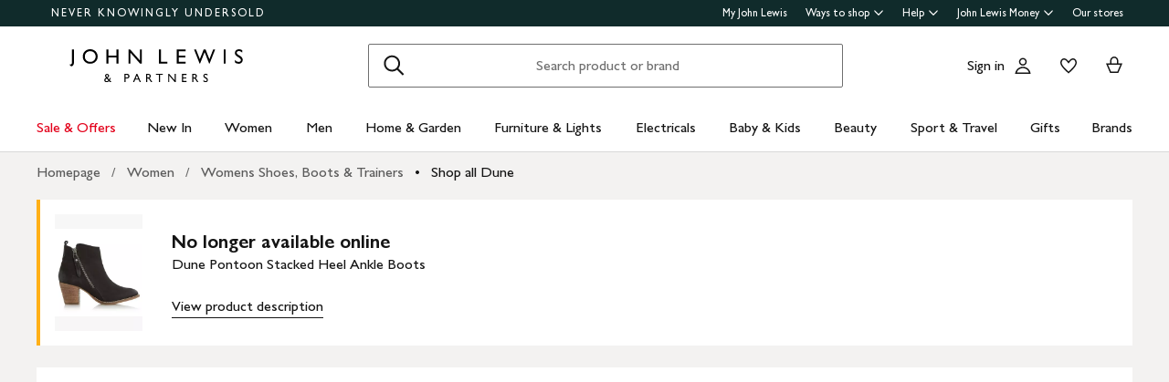

--- FILE ---
content_type: text/javascript
request_url: https://www.johnlewis.com/header-ui-assets/static/scaffold.81253.js
body_size: 31760
content:
/*! For license information please see scaffold.81253.js.LICENSE.txt */
(()=>{"use strict";var e,t={655:(e,t,n)=>{var r=n(724),o=n.n(r);const i=ReactDOM19Client;var a=n(556),c=n.n(a);function l(){var e,t,n="function"==typeof Symbol?Symbol:{},r=n.iterator||"@@iterator",o=n.toStringTag||"@@toStringTag";function i(n,r,o,i){var l=r&&r.prototype instanceof c?r:c,s=Object.create(l.prototype);return u(s,"_invoke",function(n,r,o){var i,c,l,u=0,s=o||[],d=!1,m={p:0,n:0,v:e,a:f,f:f.bind(e,4),d:function(t,n){return i=t,c=0,l=e,m.n=n,a}};function f(n,r){for(c=n,l=r,t=0;!d&&u&&!o&&t<s.length;t++){var o,i=s[t],f=m.p,p=i[2];n>3?(o=p===r)&&(l=i[(c=i[4])?5:(c=3,3)],i[4]=i[5]=e):i[0]<=f&&((o=n<2&&f<i[1])?(c=0,m.v=r,m.n=i[1]):f<p&&(o=n<3||i[0]>r||r>p)&&(i[4]=n,i[5]=r,m.n=p,c=0))}if(o||n>1)return a;throw d=!0,r}return function(o,s,p){if(u>1)throw TypeError("Generator is already running");for(d&&1===s&&f(s,p),c=s,l=p;(t=c<2?e:l)||!d;){i||(c?c<3?(c>1&&(m.n=-1),f(c,l)):m.n=l:m.v=l);try{if(u=2,i){if(c||(o="next"),t=i[o]){if(!(t=t.call(i,l)))throw TypeError("iterator result is not an object");if(!t.done)return t;l=t.value,c<2&&(c=0)}else 1===c&&(t=i.return)&&t.call(i),c<2&&(l=TypeError("The iterator does not provide a '"+o+"' method"),c=1);i=e}else if((t=(d=m.n<0)?l:n.call(r,m))!==a)break}catch(t){i=e,c=1,l=t}finally{u=1}}return{value:t,done:d}}}(n,o,i),!0),s}var a={};function c(){}function s(){}function d(){}t=Object.getPrototypeOf;var m=[][r]?t(t([][r]())):(u(t={},r,function(){return this}),t),f=d.prototype=c.prototype=Object.create(m);function p(e){return Object.setPrototypeOf?Object.setPrototypeOf(e,d):(e.__proto__=d,u(e,o,"GeneratorFunction")),e.prototype=Object.create(f),e}return s.prototype=d,u(f,"constructor",d),u(d,"constructor",s),s.displayName="GeneratorFunction",u(d,o,"GeneratorFunction"),u(f),u(f,o,"Generator"),u(f,r,function(){return this}),u(f,"toString",function(){return"[object Generator]"}),(l=function(){return{w:i,m:p}})()}function u(e,t,n,r){var o=Object.defineProperty;try{o({},"",{})}catch(e){o=0}u=function(e,t,n,r){function i(t,n){u(e,t,function(e){return this._invoke(t,n,e)})}t?o?o(e,t,{value:n,enumerable:!r,configurable:!r,writable:!r}):e[t]=n:(i("next",0),i("throw",1),i("return",2))},u(e,t,n,r)}function s(e,t,n,r,o,i,a){try{var c=e[i](a),l=c.value}catch(e){return void n(e)}c.done?t(l):Promise.resolve(l).then(r,o)}var d=function(e){return e.status>=200&&e.status<300?Promise.resolve(e):Promise.reject(new Error(e.statusText))},m=function(e){return e.text()};function f(){var e;return e=l().m(function e(t){return l().w(function(e){for(;;)switch(e.p=e.n){case 0:return e.p=0,e.n=1,fetch(t).then(d).then(m);case 1:return e.a(2,e.v);case 2:return e.p=2,e.v,e.a(2,null)}},e,null,[[0,2]])}),f=function(){var t=this,n=arguments;return new Promise(function(r,o){var i=e.apply(t,n);function a(e){s(i,r,o,a,c,"next",e)}function c(e){s(i,r,o,a,c,"throw",e)}a(void 0)})},f.apply(this,arguments)}var p=function(){return Boolean("undefined"!=typeof window&&window.document)},v=function(){var e;p()&&("true"===localStorage.getItem("jl-esi-component-debug")&&(e=console).log.apply(e,arguments))},y=function(e){var t=e.html,n=e.wrapperId,i=(0,r.useRef)(null),a=(0,r.useMemo)(function(){return function(){var e=arguments.length>0&&void 0!==arguments[0]?arguments[0]:"",t=document.createElement("div");t.innerHTML=e;for(var n=t.getElementsByTagName("script"),r=[],o=0;o<n.length;o++)r.push(n[o]);var i=r.filter(function(e){switch(e.getAttribute("type")){case"application/javascript":case"text/javascript":case"module":case"":case null:return!0;default:return!1}});return i.forEach(function(e){return e.parentNode.removeChild(e)}),{scripts:i.map(function(e){var t=document.createElement("script");if(e.hasAttributes())for(var n=0;n<e.attributes.length;n+=1){var r=e.attributes[n],o=r.name,i=r.value;t.setAttribute(o,i)}return t.innerHTML=e.innerHTML,t}),htmlWithoutScripts:t.innerHTML}}(t)},[t]),c=a.htmlWithoutScripts,l=a.scripts;return(0,r.useEffect)(function(){return l.forEach(function(e){return i.current.appendChild(e)}),function(){l.forEach(function(e){return i.current&&i.current.contains(e)&&i.current.removeChild(e)})}},[l]),o().createElement("div",{ref:i,id:n,dangerouslySetInnerHTML:{__html:c}})};function b(e,t){return function(e){if(Array.isArray(e))return e}(e)||function(e,t){var n=null==e?null:"undefined"!=typeof Symbol&&e[Symbol.iterator]||e["@@iterator"];if(null!=n){var r,o,i,a,c=[],l=!0,u=!1;try{if(i=(n=n.call(e)).next,0===t){if(Object(n)!==n)return;l=!1}else for(;!(l=(r=i.call(n)).done)&&(c.push(r.value),c.length!==t);l=!0);}catch(e){u=!0,o=e}finally{try{if(!l&&null!=n.return&&(a=n.return(),Object(a)!==a))return}finally{if(u)throw o}}return c}}(e,t)||function(e,t){if(e){if("string"==typeof e)return h(e,t);var n={}.toString.call(e).slice(8,-1);return"Object"===n&&e.constructor&&(n=e.constructor.name),"Map"===n||"Set"===n?Array.from(e):"Arguments"===n||/^(?:Ui|I)nt(?:8|16|32)(?:Clamped)?Array$/.test(n)?h(e,t):void 0}}(e,t)||function(){throw new TypeError("Invalid attempt to destructure non-iterable instance.\nIn order to be iterable, non-array objects must have a [Symbol.iterator]() method.")}()}function h(e,t){(null==t||t>e.length)&&(t=e.length);for(var n=0,r=Array(t);n<t;n++)r[n]=e[n];return r}y.propTypes={html:c().string.isRequired,wrapperId:c().string.isRequired};var w=function(e){var t=e.src,n=e.id,i=function(e){var t=e.id,n=e.src,r="";if(n){var o=n.match(/\/?([\w-/]*)/);r="assembly-".concat(o[1],"-").concat(t).replace(/\//g,"-").replace(/-+/g,"-").toLowerCase()}return r}({src:t,id:n}),a=(0,r.useRef)(t),c=p()?function(e,t){if(e){var n=document.getElementById(e);if(n)return n.querySelector("#".concat(t))?null:n.innerHTML}return null}(i,n):null,l=b((0,r.useState)(c),2),u=l[0],s=l[1],d=b((0,r.useState)(p()),2),m=d[0],h=d[1];return(0,r.useEffect)(function(){u&&t===a.current||(v("jl-esi-component: fetching new fragment",{src:t,old_src:a.current}),function(e){return f.apply(this,arguments)}(t).then(function(e){a.current=t,s(e),h(!1)}))},[t]),u&&m?(v("jl-esi-component: client render (no prop changes)",{src:t,id:n}),o().createElement("div",{id:i,dangerouslySetInnerHTML:{__html:u},suppressHydrationWarning:!0})):u?(v("jl-esi-component: client render (with prop changes)",{src:t,id:n}),o().createElement(y,{wrapperId:i,html:u})):(v("jl-esi-component: server render (should not see this)",{src:t,id:n}),o().createElement("div",{id:i,dangerouslySetInnerHTML:{__html:'<esi:include id="'.concat(n,'" ').concat(t?' src="'.concat(t,'"'):""," />")}}))};w.propTypes={src:c().string.isRequired,id:c().string.isRequired};const E=(0,r.memo)(w);var g=n(942),I=n.n(g),O=n(590),S=function(e){var t=arguments.length>1&&void 0!==arguments[1]?arguments[1]:null,n=new window.CustomEvent(e,{detail:t});return document.body.dispatchEvent(n)},_=[{name:"Skip to main content",url:"#main"},{name:"Skip to footer",url:"#footer"}];const M="prenav-topBar--2efee",j="prenav-topBar__collapsed--98704",k="prenav-topLinks--5d671",T="prenav-nkuContainer--0db47",A="prenav-nkuLink--01e88",C="link-list-list--b26ee";var N=function(e){var t=e.links,n=e.Item,r=e.className,i=e.children;return o().createElement("ul",{className:I()(C,r)},t.map(function(e){return o().createElement(n,{key:e.name,url:e.url,external:e.external,handler:e.handler,menuLinks:e.menuLinks||[]},e.name)}),i)},L=n(330);const B="prenav-menu-menuOverlay--2fd7f",P="prenav-menu-menuOverlayBody--8e262",D="prenav-menu-item--46ba1",x="prenav-menu-link--fb973";var R=function(){return window.matchMedia("only screen and (min-width: 1024px)")},H=function(){return R().matches},F=function(){return window.matchMedia("only screen and (min-width: 768px)").matches},W=function(){return window.matchMedia("(pointer: coarse)").matches},U=function(){return window.matchMedia("only screen and (min-width: 768px) and (max-width: 1023px) and (pointer: coarse)")},G=function(){var e=arguments.length>0&&void 0!==arguments[0]?arguments[0]:"",t=arguments.length>1&&void 0!==arguments[1]?arguments[1]:"";document.body.dispatchEvent(new CustomEvent("dataStateChange",{detail:{action:"jl.navTracking",type:e,navigation:t}}))},q=function(e){var t=arguments.length>1&&void 0!==arguments[1]?arguments[1]:"";document.body.dispatchEvent(new CustomEvent("dataStateChange",{detail:{action:"jl.navTracking",type:"".concat(t&&"".concat(t,"|")).concat(H()?"tf":"sf"),navigation:e}}))};function z(){return z=Object.assign?Object.assign.bind():function(e){for(var t=1;t<arguments.length;t++){var n=arguments[t];for(var r in n)({}).hasOwnProperty.call(n,r)&&(e[r]=n[r])}return e},z.apply(null,arguments)}var J=["Car Insurance","Pet Insurance","Home Insurance"],V=function(e){var t=e.menuLinks,n=void 0===t?[]:t,r=e.itemClassName,i=e.onClose,a=function(e){var t=e.target.innerHTML,n=J.includes(t)?"insurance":t.replace(/ /g,"-").toLowerCase();(0,O.BI)("prenav-menu-click.".concat(n)),G("pn",t)};if(null==n||!n.length)return null;return o().createElement("div",{className:r,"data-testid":"prenav-menu",tabIndex:"-1",onBlur:function(e){e.currentTarget.contains(e.relatedTarget)||i()}},o().createElement("div",{className:B,"data-testid":"menuOverlay"},o().createElement("ul",{className:P},n.map(function(e,t){return o().createElement("li",{className:I()(D),tabIndex:t,key:e.name},o().createElement("a",z({className:x,href:e.url,onClick:a,onKeyDown:function(e){return function(e,t){"Tab"!==e.key||t!==n.length-1||e.shiftKey||(e.preventDefault(),i())}(e,t)}},e.external&&{target:"_blank",rel:"noopener"}),e.name))}))))};const $={headerLinkItem:"prenav-link-headerLinkItem--a1f5d",headerLinkItem__prenav:"prenav-link-headerLinkItem__prenav--6abe7",prenavLinkMenuBox:"prenav-link-prenavLinkMenuBox--570c8",underlinedHeaderLinkItem:"prenav-link-underlinedHeaderLinkItem--6abd4",underlinedHeaderLinkItem__prenav:"prenav-link-underlinedHeaderLinkItem__prenav--81276",headerLinksContainer:"prenav-link-headerLinksContainer--29564",menuChevronIcon:"prenav-link-menuChevronIcon--edeaa"};function K(e){return K="function"==typeof Symbol&&"symbol"==typeof Symbol.iterator?function(e){return typeof e}:function(e){return e&&"function"==typeof Symbol&&e.constructor===Symbol&&e!==Symbol.prototype?"symbol":typeof e},K(e)}function Y(){return Y=Object.assign?Object.assign.bind():function(e){for(var t=1;t<arguments.length;t++){var n=arguments[t];for(var r in n)({}).hasOwnProperty.call(n,r)&&(e[r]=n[r])}return e},Y.apply(null,arguments)}function Q(e,t,n){return(t=function(e){var t=function(e,t){if("object"!=K(e)||!e)return e;var n=e[Symbol.toPrimitive];if(void 0!==n){var r=n.call(e,t||"default");if("object"!=K(r))return r;throw new TypeError("@@toPrimitive must return a primitive value.")}return("string"===t?String:Number)(e)}(e,"string");return"symbol"==K(t)?t:t+""}(t))in e?Object.defineProperty(e,t,{value:n,enumerable:!0,configurable:!0,writable:!0}):e[t]=n,e}function Z(e,t){return function(e){if(Array.isArray(e))return e}(e)||function(e,t){var n=null==e?null:"undefined"!=typeof Symbol&&e[Symbol.iterator]||e["@@iterator"];if(null!=n){var r,o,i,a,c=[],l=!0,u=!1;try{if(i=(n=n.call(e)).next,0===t){if(Object(n)!==n)return;l=!1}else for(;!(l=(r=i.call(n)).done)&&(c.push(r.value),c.length!==t);l=!0);}catch(e){u=!0,o=e}finally{try{if(!l&&null!=n.return&&(a=n.return(),Object(a)!==a))return}finally{if(u)throw o}}return c}}(e,t)||function(e,t){if(e){if("string"==typeof e)return X(e,t);var n={}.toString.call(e).slice(8,-1);return"Object"===n&&e.constructor&&(n=e.constructor.name),"Map"===n||"Set"===n?Array.from(e):"Arguments"===n||/^(?:Ui|I)nt(?:8|16|32)(?:Clamped)?Array$/.test(n)?X(e,t):void 0}}(e,t)||function(){throw new TypeError("Invalid attempt to destructure non-iterable instance.\nIn order to be iterable, non-array objects must have a [Symbol.iterator]() method.")}()}function X(e,t){(null==t||t>e.length)&&(t=e.length);for(var n=0,r=Array(t);n<t;n++)r[n]=e[n];return r}var ee=function(e){var t=Z((0,r.useState)(!1),2),n=t[0],i=t[1];return o().createElement("li",{className:I()($.headerLinksContainer,$.headerLinksContainer__prenav),"data-testid":"prenav-redesign-container",onMouseEnter:function(){return i(!0)},onMouseLeave:function(){return i(!1)}},o().createElement(o().Fragment,null,o().createElement("a",Y({key:e.children,className:I()($.headerLinkItem,$.headerLinkItem__prenav,Q(Q({},$.underlinedHeaderLinkItem,0===e.menuLinks.length),$.underlinedHeaderLinkItem__prenav,0===e.menuLinks.length)),href:e.url||"#",tabIndex:e.children?0:-1,onClick:e.menuLinks.length>0?function(e){return e.preventDefault()}:function(e){(0,O.BI)("prenav-menu-click.".concat(e.target.innerHTML.replace(/ /g,"-").toLowerCase())),G("pn",e.target.innerHTML)},onKeyDown:function(t){e.menuLinks.length>0&&("Enter"===t.key||" "===t.key)&&(t.preventDefault(),i(function(e){return!e}))}},e.menuLinks.length>0&&{"aria-haspopup":"true","aria-expanded":n,"aria-controls":"prenav-menu"}),e.children,e.menuLinks.length>0&&o().createElement(L.ChevronDownOutlined,{className:$.menuChevronIcon,size:"small"})),n&&e.menuLinks.length>0&&o().createElement(V,Y({},e,{itemClassName:I()($.prenavLinkMenuBox,Q({},$.prenavLinkMenuBox__prenav,!0)),onClose:function(){return i(!1)}}))))};const te="top-links-links--ec60c";var ne=function(e){var t=e.links;return o().createElement(N,{links:t,Item:ee,className:te})};function re(e){return re="function"==typeof Symbol&&"symbol"==typeof Symbol.iterator?function(e){return typeof e}:function(e){return e&&"function"==typeof Symbol&&e.constructor===Symbol&&e!==Symbol.prototype?"symbol":typeof e},re(e)}function oe(e,t,n){return(t=function(e){var t=function(e,t){if("object"!=re(e)||!e)return e;var n=e[Symbol.toPrimitive];if(void 0!==n){var r=n.call(e,t||"default");if("object"!=re(r))return r;throw new TypeError("@@toPrimitive must return a primitive value.")}return("string"===t?String:Number)(e)}(e,"string");return"symbol"==re(t)?t:t+""}(t))in e?Object.defineProperty(e,t,{value:n,enumerable:!0,configurable:!0,writable:!0}):e[t]=n,e}var ie=function(e){var t=e.isFocused,n=void 0!==t&&t,r=e.isStickyHeaderActive,i=void 0!==r&&r,a=e.onFocus,c=void 0===a?null:a,l=e.topLinksData,u=void 0===l?[]:l;return o().createElement("div",{className:I()(M,oe({},j,n||i)),"data-testid":"header-top-bar",onFocus:c},o().createElement("div",{className:I()(k),"data-testid":"header-top-links"},o().createElement("span",{className:T},o().createElement("a",{href:"/content/never-knowingly-undersold",className:A},"NEVER KNOWINGLY UNDERSOLD")),o().createElement(ne,{links:u})))};const ae={container:"logo-container--2ea3f",container__expandedSearch:"logo-container__expandedSearch--be530",container__tease:"logo-container__tease--cca09",container__tn:"logo-container__tn--71254",logo:"logo-logo--5b465",logo__tn:"logo-logo__tn--2cc65",hidden:"logo-hidden--ae3f5"};var ce=o().createContext({features:{},envVars:{}}),le=function(e,t){var n=arguments.length>2&&void 0!==arguments[2]?arguments[2]:"Experiment";return((null==e?void 0:e.monetateExperiences)||[]).some(function(e){var r=e.experienceName||e.key,o=e.variantLabel||e.split;return r&&t&&r.indexOf(t)>-1&&o&&(o===n||o.includes(n))})};function ue(e){return ue="function"==typeof Symbol&&"symbol"==typeof Symbol.iterator?function(e){return typeof e}:function(e){return e&&"function"==typeof Symbol&&e.constructor===Symbol&&e!==Symbol.prototype?"symbol":typeof e},ue(e)}function se(e,t,n){return(t=function(e){var t=function(e,t){if("object"!=ue(e)||!e)return e;var n=e[Symbol.toPrimitive];if(void 0!==n){var r=n.call(e,t||"default");if("object"!=ue(r))return r;throw new TypeError("@@toPrimitive must return a primitive value.")}return("string"===t?String:Number)(e)}(e,"string");return"symbol"==ue(t)?t:t+""}(t))in e?Object.defineProperty(e,t,{value:n,enumerable:!0,configurable:!0,writable:!0}):e[t]=n,e}var de=function(e){var t=e.splashScreen,n=(0,r.useContext)(ce),i=n.envVars,a=n.features,c=le(a,"enable tease logo"),l=le(a,"enable pride logo"),u=le(a,"enable christmas logo"),s=function(e,t,n,r){return function(e){return function(t){return e?"".concat(e,"/images/").concat(t.split("/").pop()):t}}(e)(t?"/header/static/assets/images/john-lewis-logo-linear-7b431884.svg":n?"/header/static/assets/images/JL_Pride_Logo_2025-e19c00c9.svg":r?"/header/static/assets/images/john-lewis-christmas-2025-dark-d9b786d1.svg":"/header/static/assets/images/john-lewis-partners-f6c40704.svg")}((null==i?void 0:i.assetsPath)||"",c,l,u);return o().createElement("div",{className:I()(ae.container,se(se({},ae.container__expandedSearch,t),ae.container__tease,c)),"data-testid":"logo-container"},o().createElement("a",{className:ae.link,href:"/"},o().createElement("img",{src:s,alt:"John Lewis & Partners Home",className:ae.logo})))},me=n(417),fe=n(762),pe=n(644);const ve="account-button-label--56115",ye="account-button-container--4be25",be="account-button-icon--0bd7a",he="account-button-greeting--6d0ac";var we=function(e){var t=e.onClick,n=e.greeting,r=e.myAccountUrl;return o().createElement("a",{href:r||"/my-account",onClick:t,"data-test":"account-button","data-testid":"account-button",className:ye,"aria-label":"Go to your account"},n&&o().createElement("span",{className:he},n),o().createElement(pe.ProfileOutlined,{className:be,dataTestId:"account-button-icon",size:"medium"}),o().createElement("span",{className:ve},"Account"))};const Ee="menu-item-item--02697",ge="menu-item-link--b7c5a",Ie="menu-item-menu-link--with-children--b1f06",Oe="menu-item-shopAll--57cb2";var Se=function(e){var t=e.children,n=e.href,r=e.hasChildren,i=e.onClick,a=e.shopAll,c=e.className,l=e.breadcrumb,u=I()(ge,r&&Ie,a&&Oe);return o().createElement("li",{className:I()(Ee,c)},o().createElement("a",{className:u,href:n,onClick:function(e){if(!r&&l){var n=l.filter(Boolean).map(function(e){return e.title||e}).join("|");S("dataStateChange",{action:"jl.navTracking",type:"sf",navigation:"".concat(n,"|").concat(t)})}i&&i(e)}},t))};const _e="account-menu-overlayContainer--91a51",Me="account-menu-overlay--8791a",je="account-menu-overlayHeader--31d5d",ke="account-menu-overlayBody--9388b";var Te=function(e){var t=e.isOpen,n=e.accountLinks;return t?o().createElement("div",{className:_e,"data-testid":"account-menu"},o().createElement("div",{className:Me,"data-test":"overlay"},o().createElement("div",{className:je},o().createElement("h2",null,"My account")),o().createElement("div",{className:ke},n.map(function(e){return o().createElement(Se,{key:e.name,href:e.url},e.name)})))):null};Te.displayName="AccountMenu";var Ae=n(162),Ce=n(512),Ne=n(370);const Le={container:"add-to-wishlist-notification-container--817be",triangle:"add-to-wishlist-notification-triangle--02ef5",popup:"add-to-wishlist-notification-popup--5c8dc",header:"add-to-wishlist-notification-header--4360e",wishlistIcon:"add-to-wishlist-notification-wishlistIcon--47126",message:"add-to-wishlist-notification-message--e031b",closeButton:"add-to-wishlist-notification-closeButton--21d77",closeIcon:"add-to-wishlist-notification-closeIcon--2b088",footer:"add-to-wishlist-notification-footer--46aba",footerText:"add-to-wishlist-notification-footerText--01fd3"};var Be=function(e){var t=e.signInUrl,n=e.registerUrl,r=e.onClose;return o().createElement("div",{className:Le.container},o().createElement("div",{className:Le.triangle}),o().createElement("div",{className:Le.popup,"data-testid":"wishlist-added-popup"},o().createElement("div",{className:Le.header},o().createElement("span",{className:Le.message},o().createElement(Ce.WishlistFilled,{className:Le.wishlistIcon,size:"medium"})," ","Added to your"," ",o().createElement(Ne.UnderlinedButton,{className:Le.link,"data-testid":"wishlist-link",href:"/wish-list/guest",size:"small",tag:"a"},"wish list")),o().createElement("button",{"aria-label":"Close popup",className:Le.closeButton,"data-testid":"close-popup-button",onClick:r},o().createElement(me.CloseOutlined,{className:Le.closeIcon,size:"medium"}))),o().createElement("div",{className:Le.footer},o().createElement("p",{className:Le.footerText},"We'll keep your wish list for 60 days."," ",o().createElement("a",{href:t,className:Le.link},"Sign in")," ","or"," ",o().createElement("a",{href:n,className:Le.link},"register")," ","to save your items across your devices."))))};const Pe="account-wishlist-link--1594d",De="account-wishlist-container--cc46e",xe="account-wishlist-icon--83b5d",Re="account-wishlist-desktop--627a7";function He(e,t){return function(e){if(Array.isArray(e))return e}(e)||function(e,t){var n=null==e?null:"undefined"!=typeof Symbol&&e[Symbol.iterator]||e["@@iterator"];if(null!=n){var r,o,i,a,c=[],l=!0,u=!1;try{if(i=(n=n.call(e)).next,0===t){if(Object(n)!==n)return;l=!1}else for(;!(l=(r=i.call(n)).done)&&(c.push(r.value),c.length!==t);l=!0);}catch(e){u=!0,o=e}finally{try{if(!l&&null!=n.return&&(a=n.return(),Object(a)!==a))return}finally{if(u)throw o}}return c}}(e,t)||function(e,t){if(e){if("string"==typeof e)return Fe(e,t);var n={}.toString.call(e).slice(8,-1);return"Object"===n&&e.constructor&&(n=e.constructor.name),"Map"===n||"Set"===n?Array.from(e):"Arguments"===n||/^(?:Ui|I)nt(?:8|16|32)(?:Clamped)?Array$/.test(n)?Fe(e,t):void 0}}(e,t)||function(){throw new TypeError("Invalid attempt to destructure non-iterable instance.\nIn order to be iterable, non-array objects must have a [Symbol.iterator]() method.")}()}function Fe(e,t){(null==t||t>e.length)&&(t=e.length);for(var n=0,r=Array(t);n<t;n++)r[n]=e[n];return r}var We=function(e){var t=e.wishListUrl,n=e.signInUrl,i=e.registerUrl,a=e.signedIn,c=He((0,r.useState)(!1),2),l=c[0],u=c[1],s=(0,r.useRef)(null),d=(0,r.useRef)(null),m=(0,r.useCallback)(function(){s.current&&clearTimeout(s.current),s.current=setTimeout(function(){u(!1)},1e4)},[]),f=(0,r.useCallback)(function(){H()&&(u(!0),m())},[m]);return(0,r.useEffect)(function(){return window.addEventListener("ADD_TO_WISHLIST_ESI:GUEST_SUCCESS",f),function(){window.removeEventListener("ADD_TO_WISHLIST_ESI:GUEST_SUCCESS",f),s.current&&clearTimeout(s.current)}},[f]),o().createElement("div",{className:De,ref:d},o().createElement("a",{href:t,className:I()(Pe,Re),"data-test":"wishlist-button","data-testid":"wishlist-button","aria-label":"View your wishlist"},o().createElement(Ae.WishlistOutlined,{className:xe,size:"medium"})),!a&&l&&o().createElement(Be,{signInUrl:n,registerUrl:i,onClose:function(){s.current&&clearTimeout(s.current),u(!1)}}))},Ue=function(e){return/^([A-Za-z0-9_\-.+])+@([A-Za-z0-9_\-.])+\.([A-Za-z]{2,})$/.test(e)},Ge=function(e){return e.length<=18},qe=function(e){if(!e)return"";var t,n=Ue(e)?e.toLowerCase():e;return Ge(n)?n:function(e){return Ge(e)?e:"".concat(e.slice(0,18),"...")}((Ue(t=n)?t.split("@")[0]:"")||n)};function ze(e,t){return function(e){if(Array.isArray(e))return e}(e)||function(e,t){var n=null==e?null:"undefined"!=typeof Symbol&&e[Symbol.iterator]||e["@@iterator"];if(null!=n){var r,o,i,a,c=[],l=!0,u=!1;try{if(i=(n=n.call(e)).next,0===t){if(Object(n)!==n)return;l=!1}else for(;!(l=(r=i.call(n)).done)&&(c.push(r.value),c.length!==t);l=!0);}catch(e){u=!0,o=e}finally{try{if(!l&&null!=n.return&&(a=n.return(),Object(a)!==a))return}finally{if(u)throw o}}return c}}(e,t)||function(e,t){if(e){if("string"==typeof e)return Je(e,t);var n={}.toString.call(e).slice(8,-1);return"Object"===n&&e.constructor&&(n=e.constructor.name),"Map"===n||"Set"===n?Array.from(e):"Arguments"===n||/^(?:Ui|I)nt(?:8|16|32)(?:Clamped)?Array$/.test(n)?Je(e,t):void 0}}(e,t)||function(){throw new TypeError("Invalid attempt to destructure non-iterable instance.\nIn order to be iterable, non-array objects must have a [Symbol.iterator]() method.")}()}function Je(e,t){(null==t||t>e.length)&&(t=e.length);for(var n=0,r=Array(t);n<t;n++)r[n]=e[n];return r}var Ve={user:{signedIn:!1,greeting:"",basket:{items:0},shopperId:""}},$e=(0,r.createContext)({userState:Ve}),Ke=function(e){var t=ze((0,r.useState)(Ve),2),n=t[0],i=t[1];return o().createElement($e.Provider,{value:{userState:n,updateUserState:i}},e.children)};const Ye="account-links-container--6b10e",Qe="account-links-desktop--277a1",Ze="account-links-account--a3b75",Xe="account-links-signIn--77bfe",et="account-links-menuTrigger--7690c";function tt(e,t){return function(e){if(Array.isArray(e))return e}(e)||function(e,t){var n=null==e?null:"undefined"!=typeof Symbol&&e[Symbol.iterator]||e["@@iterator"];if(null!=n){var r,o,i,a,c=[],l=!0,u=!1;try{if(i=(n=n.call(e)).next,0===t){if(Object(n)!==n)return;l=!1}else for(;!(l=(r=i.call(n)).done)&&(c.push(r.value),c.length!==t);l=!0);}catch(e){u=!0,o=e}finally{try{if(!l&&null!=n.return&&(a=n.return(),Object(a)!==a))return}finally{if(u)throw o}}return c}}(e,t)||function(e,t){if(e){if("string"==typeof e)return nt(e,t);var n={}.toString.call(e).slice(8,-1);return"Object"===n&&e.constructor&&(n=e.constructor.name),"Map"===n||"Set"===n?Array.from(e):"Arguments"===n||/^(?:Ui|I)nt(?:8|16|32)(?:Clamped)?Array$/.test(n)?nt(e,t):void 0}}(e,t)||function(){throw new TypeError("Invalid attempt to destructure non-iterable instance.\nIn order to be iterable, non-array objects must have a [Symbol.iterator]() method.")}()}function nt(e,t){(null==t||t>e.length)&&(t=e.length);for(var n=0,r=Array(t);n<t;n++)r[n]=e[n];return r}var rt=function(){var e=tt((0,r.useState)(!1),2),t=e[0],n=e[1],i=(0,r.useContext)(ce).envVars,a=i.accountBaseUrl,c=i.myAccountUrl,l=(0,r.useContext)($e).userState.user,u=l.signedIn,s=l.greeting,d=l.guestWishList,m=function(e){e.preventDefault(),n(!t)},f=qe(s),p=""===f?"My account":"Hello ".concat(f),v=function(e,t){return[{name:"My account",url:t||"/my-account"},{name:"Online orders",url:"".concat(e||"","/orders")},{name:"My John Lewis rewards",url:"".concat(e||"","/rewards")},{name:"My reviews",url:"".concat(e||"","/my-reviews")},{name:"Wish list",url:"".concat(e||"","/wish-list")},{name:"Appointments",url:"/appointments/manage"},{name:"Sign out",url:"/sign-out"}]}(a,c),y=d&&!u?"/wish-list/guest":"".concat(a,"/wish-list");return o().createElement("div",{className:Ye},u?o().createElement("div",{className:et,"data-test":"menu-triggers","data-testid":"menu-trigger",onMouseEnter:function(e){return!W()&&m(e)},onMouseLeave:function(e){return!W()&&m(e)}},o().createElement("div",{className:Ze,"data-testid":"account-button-container"},o().createElement(we,{onClick:function(e){H()||G("mv","Account"),W()&&H()&&m(e)},greeting:p,myAccountUrl:c}),o().createElement(Te,{isOpen:t,accountLinks:v}))):o().createElement(o().Fragment,null,o().createElement("div",{className:I()(Xe,Qe),"data-testid":"account-sign-in-url"},o().createElement("a",{href:"/sign-in"},"Sign in")),o().createElement(we,{onClick:function(){H()||G("mv","Account")},myAccountUrl:c})),o().createElement(We,{wishListUrl:y,signInUrl:"/sign-in",registerUrl:"/register",signedIn:u}))},ot=n(387);const it="basket-amount-visuallyHidden--aeac0",at="basket-amount-icon--c2f1a";var ct=function(e){var t=e.basketItems;return o().createElement(o().Fragment,null,o().createElement("span",{"data-test":"basket-amount","data-testid":"basket-amount",className:t>0?at:it},t),o().createElement("span",{className:it},"items in Basket"))};function lt(e){return lt="function"==typeof Symbol&&"symbol"==typeof Symbol.iterator?function(e){return typeof e}:function(e){return e&&"function"==typeof Symbol&&e.constructor===Symbol&&e!==Symbol.prototype?"symbol":typeof e},lt(e)}function ut(e){return function(e){if(Array.isArray(e))return e}(e)||function(e){if("undefined"!=typeof Symbol&&null!=e[Symbol.iterator]||null!=e["@@iterator"])return Array.from(e)}(e)||function(e,t){if(e){if("string"==typeof e)return st(e,t);var n={}.toString.call(e).slice(8,-1);return"Object"===n&&e.constructor&&(n=e.constructor.name),"Map"===n||"Set"===n?Array.from(e):"Arguments"===n||/^(?:Ui|I)nt(?:8|16|32)(?:Clamped)?Array$/.test(n)?st(e,t):void 0}}(e)||function(){throw new TypeError("Invalid attempt to destructure non-iterable instance.\nIn order to be iterable, non-array objects must have a [Symbol.iterator]() method.")}()}function st(e,t){(null==t||t>e.length)&&(t=e.length);for(var n=0,r=Array(t);n<t;n++)r[n]=e[n];return r}function dt(e,t){var n=Object.keys(e);if(Object.getOwnPropertySymbols){var r=Object.getOwnPropertySymbols(e);t&&(r=r.filter(function(t){return Object.getOwnPropertyDescriptor(e,t).enumerable})),n.push.apply(n,r)}return n}function mt(e){for(var t=1;t<arguments.length;t++){var n=null!=arguments[t]?arguments[t]:{};t%2?dt(Object(n),!0).forEach(function(t){ft(e,t,n[t])}):Object.getOwnPropertyDescriptors?Object.defineProperties(e,Object.getOwnPropertyDescriptors(n)):dt(Object(n)).forEach(function(t){Object.defineProperty(e,t,Object.getOwnPropertyDescriptor(n,t))})}return e}function ft(e,t,n){return(t=function(e){var t=function(e,t){if("object"!=lt(e)||!e)return e;var n=e[Symbol.toPrimitive];if(void 0!==n){var r=n.call(e,t||"default");if("object"!=lt(r))return r;throw new TypeError("@@toPrimitive must return a primitive value.")}return("string"===t?String:Number)(e)}(e,"string");return"symbol"==lt(t)?t:t+""}(t))in e?Object.defineProperty(e,t,{value:n,enumerable:!0,configurable:!0,writable:!0}):e[t]=n,e}const pt=function(){return(arguments.length>0&&void 0!==arguments[0]?arguments[0]:document.cookie).split(/;\s/).map(function(e){return e.replace(";","")}).reduce(function(e,t){if(""===t)return mt({},e);var n=ut(t.split("=")),r=n[0],o=st(n).slice(1).join("=");return mt(mt({},e),{},ft({},r,o))},{})};var vt=function(e){var t=e.match(/\^totalNumberOfItems=(\d+)$/),n=t?t[1]:0;return Number(n)},yt=function(){var e,t=arguments.length>0&&void 0!==arguments[0]?arguments[0]:{},n=t.cached_basket,r=void 0===n?"":n,o=t.userGreeting,i=t.shopperId,a=t.signedIn,c=t.abwlg,l=t["mt.v"];return{user:{basket:{items:vt(r)},greeting:(e=o,e?"undefined"!=typeof window?atob(e):Buffer.from(e,"base64").toString():""),signedIn:!!a,shopperId:i,guestWishList:!!c,monetateId:l}}};const bt="basket-link--13291",ht="basket-icon--af88c";function wt(e,t){return function(e){if(Array.isArray(e))return e}(e)||function(e,t){var n=null==e?null:"undefined"!=typeof Symbol&&e[Symbol.iterator]||e["@@iterator"];if(null!=n){var r,o,i,a,c=[],l=!0,u=!1;try{if(i=(n=n.call(e)).next,0===t){if(Object(n)!==n)return;l=!1}else for(;!(l=(r=i.call(n)).done)&&(c.push(r.value),c.length!==t);l=!0);}catch(e){u=!0,o=e}finally{try{if(!l&&null!=n.return&&(a=n.return(),Object(a)!==a))return}finally{if(u)throw o}}return c}}(e,t)||function(e,t){if(e){if("string"==typeof e)return Et(e,t);var n={}.toString.call(e).slice(8,-1);return"Object"===n&&e.constructor&&(n=e.constructor.name),"Map"===n||"Set"===n?Array.from(e):"Arguments"===n||/^(?:Ui|I)nt(?:8|16|32)(?:Clamped)?Array$/.test(n)?Et(e,t):void 0}}(e,t)||function(){throw new TypeError("Invalid attempt to destructure non-iterable instance.\nIn order to be iterable, non-array objects must have a [Symbol.iterator]() method.")}()}function Et(e,t){(null==t||t>e.length)&&(t=e.length);for(var n=0,r=Array(t);n<t;n++)r[n]=e[n];return r}var gt=function(){return"undefined"!=typeof window&&window.document},It=function(e){var t=e.children,i=wt((0,r.useState)(!1),2),a=i[0],c=i[1],l=(0,r.useContext)(ce).envVars.headerMinibasketActive,u=(0,r.useContext)($e),s=u.userState.user.basket.items,d=u.updateUserState,m=function(){if(gt()){var e=pt(),t=yt(e);d(t)}};return(0,r.useEffect)(function(){return a||(window.addEventListener("jl-events.browser.basketQuantityUpdated",m,!1),c(!0)),function(){window.removeEventListener("jl-events.browser.basketQuantityUpdated",m,!1)}},[]),o().createElement("a",{id:"minibasket-icon-anchor",className:bt,onClick:function(e){return function(e){if(gt()&&l&&window.isMinibasketLoaded){e.preventDefault();var t=new n.g.window.CustomEvent("jl-events.browser.showMinibasket",{detail:{source:"page-level"}});window.dispatchEvent(t)}H()||G("mv","Basket")}(e)},href:"/basket","data-test":"basket-anchor","data-testid":"basket-anchor","aria-label":"View your basket"},o().createElement(ct,{basketItems:s}),o().createElement(ot.BasketOutlined,{className:ht,size:"medium"}),t)},Ot=n(989);const St="store-finder-icon-label--cbe69",_t="store-finder-icon-icon--1ba23",Mt="store-finder-icon-link--f2e03";var jt=function(){return o().createElement("a",{className:Mt,href:"/our-shops","data-test":"store-finder-anchor","data-testid":"store-finder-anchor","aria-label":"Store finder",onClick:function(){(0,O.BI)("nav.mobile.store-finder")}},o().createElement(Ot.InStoreOutlined,{className:_t,size:"medium",title:"Store Finder"}),o().createElement("span",{className:St,"data-testid":"store-finder-icon-label"},"Stores"))};const kt="user-tools-navListItemLabel--4c748",Tt="user-tools-storeFinder--0f211",At="user-tools-menu--73199",Ct="user-tools-icon--98592",Nt="user-tools-visuallyHidden--4fc06",Lt="user-tools-nav--2cae4",Bt="user-tools-nav__active--a47ea",Pt="user-tools-navList--36f40",Dt="user-tools-navListItem--35c8e",xt="user-tools-navListItemLink--12bbd";function Rt(e){return Rt="function"==typeof Symbol&&"symbol"==typeof Symbol.iterator?function(e){return typeof e}:function(e){return e&&"function"==typeof Symbol&&e.constructor===Symbol&&e!==Symbol.prototype?"symbol":typeof e},Rt(e)}function Ht(e,t,n){return(t=function(e){var t=function(e,t){if("object"!=Rt(e)||!e)return e;var n=e[Symbol.toPrimitive];if(void 0!==n){var r=n.call(e,t||"default");if("object"!=Rt(r))return r;throw new TypeError("@@toPrimitive must return a primitive value.")}return("string"===t?String:Number)(e)}(e,"string");return"symbol"==Rt(t)?t:t+""}(t))in e?Object.defineProperty(e,t,{value:n,enumerable:!0,configurable:!0,writable:!0}):e[t]=n,e}var Ft=function(e){var t=e.isMenuOpen,n=e.onMenuButtonClick,r=e.isTypeaheadOpen,i=o().createElement(o().Fragment,null,o().createElement("span",{className:Nt},t?"Close":"Menu"),t?o().createElement(me.CloseOutlined,{className:Ct,dataTestId:"nav-menu-close-icon",size:"medium",title:"Close Menu"}):o().createElement(fe.MenuOutlined,{className:Ct,dataTestId:"nav-menu-icon",size:"medium",title:"Open Menu"}),o().createElement("span",{className:kt,"data-testid":"nav-menu-label"},t?"Close":"Menu"));return o().createElement("nav",{"data-testid":"user-tools-nav",className:I()(Lt,Ht({},Bt,r))},o().createElement("ul",{className:I()(Pt)},o().createElement("li",{className:I()(Dt,Tt)},o().createElement(jt,null)),o().createElement("li",{className:Dt},o().createElement(rt,null)),o().createElement("li",{className:Dt},o().createElement(It,null,o().createElement("span",{className:kt,"data-testid":"basket-icon-label"},"Basket"))),o().createElement("li",{className:I()(Dt,At),"data-testid":"menu-icon"},o().createElement("a",{href:"/menu",className:xt,"data-testid":"nav-link--menu",onClick:n,role:"button","aria-expanded":t,"aria-controls":"main-navigation-menu"},i))))},Wt=n(992);const Ut="search-visuallyHidden--5e62b",Gt="search-hide--f8dbe",qt="search-form--4e760",zt="search-form__expanded--2fdfe",Jt="search-typeaheadResults--27724",Vt="search-typeaheadResults__hidden--1da9a";var $t=n(209);const Kt="search-input-searchContainer--503ec",Yt="search-input-searchContainer__active--35e8a",Qt="search-input-searchInputContainer--9a2a2",Zt="search-input-glassIconContainer--2cd0b",Xt="search-input-closeIconContainer--302eb",en="search-input-searchInput--1dbfe",tn="search-input-searchInput__active--8eda0",nn="search-input-invertedIcon--989dc",rn="search-input-searchBarButton--9839b",on="search-input-visuallyHidden--0cebc",an="search-input-hide--1a570";function cn(e){return cn="function"==typeof Symbol&&"symbol"==typeof Symbol.iterator?function(e){return typeof e}:function(e){return e&&"function"==typeof Symbol&&e.constructor===Symbol&&e!==Symbol.prototype?"symbol":typeof e},cn(e)}function ln(e,t,n){return(t=function(e){var t=function(e,t){if("object"!=cn(e)||!e)return e;var n=e[Symbol.toPrimitive];if(void 0!==n){var r=n.call(e,t||"default");if("object"!=cn(r))return r;throw new TypeError("@@toPrimitive must return a primitive value.")}return("string"===t?String:Number)(e)}(e,"string");return"symbol"==cn(t)?t:t+""}(t))in e?Object.defineProperty(e,t,{value:n,enumerable:!0,configurable:!0,writable:!0}):e[t]=n,e}function un(e,t){return function(e){if(Array.isArray(e))return e}(e)||function(e,t){var n=null==e?null:"undefined"!=typeof Symbol&&e[Symbol.iterator]||e["@@iterator"];if(null!=n){var r,o,i,a,c=[],l=!0,u=!1;try{if(i=(n=n.call(e)).next,0===t){if(Object(n)!==n)return;l=!1}else for(;!(l=(r=i.call(n)).done)&&(c.push(r.value),c.length!==t);l=!0);}catch(e){u=!0,o=e}finally{try{if(!l&&null!=n.return&&(a=n.return(),Object(a)!==a))return}finally{if(u)throw o}}return c}}(e,t)||function(e,t){if(e){if("string"==typeof e)return sn(e,t);var n={}.toString.call(e).slice(8,-1);return"Object"===n&&e.constructor&&(n=e.constructor.name),"Map"===n||"Set"===n?Array.from(e):"Arguments"===n||/^(?:Ui|I)nt(?:8|16|32)(?:Clamped)?Array$/.test(n)?sn(e,t):void 0}}(e,t)||function(){throw new TypeError("Invalid attempt to destructure non-iterable instance.\nIn order to be iterable, non-array objects must have a [Symbol.iterator]() method.")}()}function sn(e,t){(null==t||t>e.length)&&(t=e.length);for(var n=0,r=Array(t);n<t;n++)r[n]=e[n];return r}var dn=(0,r.forwardRef)(function(e,t){var n=e.id,i=e.searchTerm,a=e.setSearchTerm,c=e.loaded,l=e.loadSearchBoxFiles,u=e.setLoaded,s=e.features,d=e.showClear,m=e.parentOnFocus,f=e.isTypeaheadOpen,p="Search product or brand",v=un((0,r.useState)(p),2),y=v[0],b=v[1],h=t.box,w=t.form,E=t.container,g=t.results,O=I()(en,ln({},tn,f||d));return(0,r.useEffect)(function(){f?b():b(p)},[f]),o().createElement("div",{className:Qt,"data-testid":"search-input-container"},o().createElement("div",{className:I()(Kt,ln({},Yt,f)),"data-testid":"search-container"},o().createElement("div",{className:Zt},o().createElement(Ne.PrimaryButton,{type:"submit",className:rn},o().createElement($t.SearchOutlined,{className:nn,size:"large"}),o().createElement("span",{className:on},"Search"))),o().createElement("input",{type:"text",name:"search-term",id:n,label:"Search",placeholder:y,maxLength:150,autoComplete:"off",value:i,ref:h,onChange:function(e){a(e.target.value)},className:O,onFocus:function(){m(),c||l(function(){"undefined"!=typeof window&&window.SearchBoxUI.init(g.current,E.current,w.current,h.current,s.monetateExperiences,!0,{})}),u(!0)}}),o().createElement("div",{className:Xt},o().createElement(Ne.PrimaryButton,{type:"reset",className:I()(rn,ln({},an,!d))},o().createElement(me.CloseOutlined,{className:nn,size:"large"}),o().createElement("span",{className:on},"Clear")))))});dn.displayName="SearchInput";const mn="typeahead-overlay-closeIcon--52415",fn="typeahead-overlay-backIcon--aff9a",pn="typeahead-overlay-bpOverlay--875af",vn="typeahead-overlay-bpOverlay__hidden--179aa",yn="typeahead-overlay-bpOverlay__white--27df5",bn="typeahead-overlay-bpTransparentOverlay--40e13",hn="typeahead-overlay-bpTransparentOverlay__hidden--4da14",wn="typeahead-overlay-bpCloseButton--4d2f0",En="typeahead-overlay-backButton--d8c82",gn="typeahead-overlay-bpCloseButton__hidden--6472c",In="typeahead-overlay-bpCloseButton__desktop--6c9e8",On="typeahead-overlay-bpCloseButton__mobile--96cff";function Sn(e){return Sn="function"==typeof Symbol&&"symbol"==typeof Symbol.iterator?function(e){return typeof e}:function(e){return e&&"function"==typeof Symbol&&e.constructor===Symbol&&e!==Symbol.prototype?"symbol":typeof e},Sn(e)}function _n(e,t,n){return(t=function(e){var t=function(e,t){if("object"!=Sn(e)||!e)return e;var n=e[Symbol.toPrimitive];if(void 0!==n){var r=n.call(e,t||"default");if("object"!=Sn(r))return r;throw new TypeError("@@toPrimitive must return a primitive value.")}return("string"===t?String:Number)(e)}(e,"string");return"symbol"==Sn(t)?t:t+""}(t))in e?Object.defineProperty(e,t,{value:n,enumerable:!0,configurable:!0,writable:!0}):e[t]=n,e}var Mn=function(e){var t=e.isTypeaheadOpen,n=e.onCloseButtonClick,r=e.isDesktopCloseButton,i=e.onTabOut,a=void 0===i?function(){}:i,c=I()([wn],_n(_n(_n({},gn,!t),In,r),On,!r));return o().createElement("button",{"data-testid":"close-expanded-search-".concat(r?"desktop":"mobile"),className:c,onClick:n,onBlur:a},o().createElement(me.CloseOutlined,{className:mn,size:"medium"}),o().createElement("span",null,"Close"))};function jn(e,t,n){return(t=function(e){var t=function(e,t){if("object"!=kn(e)||!e)return e;var n=e[Symbol.toPrimitive];if(void 0!==n){var r=n.call(e,t||"default");if("object"!=kn(r))return r;throw new TypeError("@@toPrimitive must return a primitive value.")}return("string"===t?String:Number)(e)}(e,"string");return"symbol"==kn(t)?t:t+""}(t))in e?Object.defineProperty(e,t,{value:n,enumerable:!0,configurable:!0,writable:!0}):e[t]=n,e}function kn(e){return kn="function"==typeof Symbol&&"symbol"==typeof Symbol.iterator?function(e){return typeof e}:function(e){return e&&"function"==typeof Symbol&&e.constructor===Symbol&&e!==Symbol.prototype?"symbol":typeof e},kn(e)}function Tn(e,t){return function(e){if(Array.isArray(e))return e}(e)||function(e,t){var n=null==e?null:"undefined"!=typeof Symbol&&e[Symbol.iterator]||e["@@iterator"];if(null!=n){var r,o,i,a,c=[],l=!0,u=!1;try{if(i=(n=n.call(e)).next,0===t){if(Object(n)!==n)return;l=!1}else for(;!(l=(r=i.call(n)).done)&&(c.push(r.value),c.length!==t);l=!0);}catch(e){u=!0,o=e}finally{try{if(!l&&null!=n.return&&(a=n.return(),Object(a)!==a))return}finally{if(u)throw o}}return c}}(e,t)||function(e,t){if(e){if("string"==typeof e)return An(e,t);var n={}.toString.call(e).slice(8,-1);return"Object"===n&&e.constructor&&(n=e.constructor.name),"Map"===n||"Set"===n?Array.from(e):"Arguments"===n||/^(?:Ui|I)nt(?:8|16|32)(?:Clamped)?Array$/.test(n)?An(e,t):void 0}}(e,t)||function(){throw new TypeError("Invalid attempt to destructure non-iterable instance.\nIn order to be iterable, non-array objects must have a [Symbol.iterator]() method.")}()}function An(e,t){(null==t||t>e.length)&&(t=e.length);for(var n=0,r=Array(t);n<t;n++)r[n]=e[n];return r}Mn.propTypes={isTypeaheadOpen:c().bool.isRequired,onCloseButtonClick:c().func.isRequired,isDesktopCloseButton:c().bool.isRequired,onTabOut:c().func};var Cn=function(e){if("undefined"!=typeof window){var t="www.johnlewis.com"===window.location.host?"https://www.johnlewis.com":"https://www.integration.project4.com",n=document.createElement("link");n.rel="stylesheet",n.type="text/css",n.href="".concat(t,"/search-box-ui/static/index.css");var r=new Promise(function(e,t){n.addEventListener("load",e),n.addEventListener("error",t)});document.head.appendChild(n);var o=document.createElement("script"),i=new Promise(function(e,t){o.addEventListener("load",e),o.addEventListener("error",t)});o.type="text/javascript",o.src="".concat(t,"/search-box-ui/static/index.js"),document.head.appendChild(o),window.monetateQ=window.monetateQ||[],Promise.all([r,i]).then(function(){window.monetateQ.push(["trackEvent",["typeaheadFilesLoadSuccess"]]),e()}).catch(function(e){window.monetateQ.push(["trackEvent",["typeaheadFilesLoadError"]]),console.error("Error loading basic search files ",e)})}else e()},Nn=function(e,t){return function(n){var r=n.target.elements[e];""===r.value?(n.preventDefault(),window.scrollTo(0,0),t.current.focus()):function(){var e=arguments.length>0&&void 0!==arguments[0]?arguments[0]:"";e&&document.body.dispatchEvent(new CustomEvent("dataStateChange",{detail:{action:"global.searchInteraction",searchData:{type:"typed search",term:e}}}))}(r.value)}},Ln=function(e){var t=e.id,n=e.hideSearch,i=void 0!==n&&n,a=e.onFocus,c=void 0===a?function(){}:a,l=e.isTypeaheadOpen,u=void 0!==l&&l,s=e.onCloseButtonClick,d=void 0===s?function(){}:s,m=e.onTabOut,f=void 0===m?function(){}:m,p=Tn((0,r.useState)(""),2),v=p[0],y=p[1],b=(0,r.useContext)(ce).features,h="object"===("undefined"==typeof window?"undefined":kn(window))&&Wt.parse(window.location.search);(0,r.useEffect)(function(){h.listHead||y(h["search-term"]||h.originalSearchTerm||"")},[]);var w=(0,r.useRef)(null),E=(0,r.useRef)(null),g=(0,r.useRef)(null),O=(0,r.useRef)(null),S=Tn((0,r.useState)(null),2),_=S[0],M=S[1],j=Nn(t,O),k=I()(Jt,jn({},Vt,!u));return o().createElement(o().Fragment,null,o().createElement("div",{className:I()(qt,jn({},Gt,i)),"data-search-form":!0,ref:E,id:"search-container"},o().createElement("form",{"data-testid":"search-form",name:"search-form",action:"/search",className:I()(qt,jn({},zt,u)),ref:g,onSubmit:j,onReset:function(){y(""),window.scrollTo(0,0),O.current.focus()}},o().createElement("label",{htmlFor:t,className:Ut},"Search"),o().createElement(dn,{id:t,searchTerm:v,setSearchTerm:y,loaded:_,loadSearchBoxFiles:Cn,setLoaded:M,features:b,ref:{box:O,form:g,results:w,container:E},parentOnFocus:c,isTypeaheadOpen:u,showClear:Boolean(v.length)})),o().createElement(Mn,{isTypeaheadOpen:u,onCloseButtonClick:d,isDesktopCloseButton:!0,onTabOut:f})),o().createElement("div",{ref:w,className:k,onBlur:f}))};Ln.propTypes={id:c().string.isRequired,hideSearch:c().bool,onFocus:c().func,isTypeaheadOpen:c().bool,onCloseButtonClick:c().func,onTabOut:c().func};const Bn="responsive-header-container--52138",Pn="responsive-header-header--5d5e4",Dn="responsive-header-isStickyHeaderActive--72b40",xn="responsive-header-navOpenPersistent--af763",Rn="responsive-header-search--ed6f8",Hn="responsive-header-peepHeader--1b8ca",Fn="responsive-header-peep--2a2c0",Wn="responsive-header-logoRow--ddc50",Un="responsive-header-logoRow__active--72246",Gn="responsive-header-expandedSearch--b5b75",qn="responsive-header-overlay--9b162",zn="responsive-header-showOverlay--6e8d8",Jn="responsive-header-typeaheadOpen--10603",Vn="responsive-header-typeaheadSeparator--5707d",$n="responsive-header-typeaheadSeparator__hidden--9ad83",Kn="responsive-header-typeaheadSeparator__hidden__doTransition--2e68c",Yn="responsive-header-buttonContainer--1c8ce",Qn="responsive-header-overlayButtons--9a1d9",Zn="responsive-header-backButton--56f98",Xn="responsive-header-visible--111e4";function er(e){return er="function"==typeof Symbol&&"symbol"==typeof Symbol.iterator?function(e){return typeof e}:function(e){return e&&"function"==typeof Symbol&&e.constructor===Symbol&&e!==Symbol.prototype?"symbol":typeof e},er(e)}function tr(e,t,n){return(t=function(e){var t=function(e,t){if("object"!=er(e)||!e)return e;var n=e[Symbol.toPrimitive];if(void 0!==n){var r=n.call(e,t||"default");if("object"!=er(r))return r;throw new TypeError("@@toPrimitive must return a primitive value.")}return("string"===t?String:Number)(e)}(e,"string");return"symbol"==er(t)?t:t+""}(t))in e?Object.defineProperty(e,t,{value:n,enumerable:!0,configurable:!0,writable:!0}):e[t]=n,e}var nr=function(e){var t=e.isTypeaheadOpen,n=e.onClickAway,r=e.isWhiteTypeaheadActive,i=void 0!==r&&r,a=I()(bn,tr({},hn,!t)),c=I()(pn,tr(tr({},vn,!t),yn,i));return o().createElement(o().Fragment,null,o().createElement("div",{className:a,"data-testid":"search-transparent-overlay",onClick:n}),o().createElement("div",{className:c,"data-testid":"search-bp-overlay"}))};nr.propTypes={isTypeaheadOpen:c().bool.isRequired};var rr=n(9);const or=function(e){var t=e.onBackButtonClick;return o().createElement("button",{"data-testid":"typeahead-back-button",className:En,onClick:t},o().createElement(rr.ArrowLeftOutlined,{size:"medium",className:fn}),o().createElement("span",null,"Back"))};function ir(e){return ir="function"==typeof Symbol&&"symbol"==typeof Symbol.iterator?function(e){return typeof e}:function(e){return e&&"function"==typeof Symbol&&e.constructor===Symbol&&e!==Symbol.prototype?"symbol":typeof e},ir(e)}function ar(e,t){var n=Object.keys(e);if(Object.getOwnPropertySymbols){var r=Object.getOwnPropertySymbols(e);t&&(r=r.filter(function(t){return Object.getOwnPropertyDescriptor(e,t).enumerable})),n.push.apply(n,r)}return n}function cr(e){for(var t=1;t<arguments.length;t++){var n=null!=arguments[t]?arguments[t]:{};t%2?ar(Object(n),!0).forEach(function(t){lr(e,t,n[t])}):Object.getOwnPropertyDescriptors?Object.defineProperties(e,Object.getOwnPropertyDescriptors(n)):ar(Object(n)).forEach(function(t){Object.defineProperty(e,t,Object.getOwnPropertyDescriptor(n,t))})}return e}function lr(e,t,n){return(t=function(e){var t=function(e,t){if("object"!=ir(e)||!e)return e;var n=e[Symbol.toPrimitive];if(void 0!==n){var r=n.call(e,t||"default");if("object"!=ir(r))return r;throw new TypeError("@@toPrimitive must return a primitive value.")}return("string"===t?String:Number)(e)}(e,"string");return"symbol"==ir(t)?t:t+""}(t))in e?Object.defineProperty(e,t,{value:n,enumerable:!0,configurable:!0,writable:!0}):e[t]=n,e}function ur(e,t){return function(e){if(Array.isArray(e))return e}(e)||function(e,t){var n=null==e?null:"undefined"!=typeof Symbol&&e[Symbol.iterator]||e["@@iterator"];if(null!=n){var r,o,i,a,c=[],l=!0,u=!1;try{if(i=(n=n.call(e)).next,0===t){if(Object(n)!==n)return;l=!1}else for(;!(l=(r=i.call(n)).done)&&(c.push(r.value),c.length!==t);l=!0);}catch(e){u=!0,o=e}finally{try{if(!l&&null!=n.return&&(a=n.return(),Object(a)!==a))return}finally{if(u)throw o}}return c}}(e,t)||function(e,t){if(e){if("string"==typeof e)return sr(e,t);var n={}.toString.call(e).slice(8,-1);return"Object"===n&&e.constructor&&(n=e.constructor.name),"Map"===n||"Set"===n?Array.from(e):"Arguments"===n||/^(?:Ui|I)nt(?:8|16|32)(?:Clamped)?Array$/.test(n)?sr(e,t):void 0}}(e,t)||function(){throw new TypeError("Invalid attempt to destructure non-iterable instance.\nIn order to be iterable, non-array objects must have a [Symbol.iterator]() method.")}()}function sr(e,t){(null==t||t>e.length)&&(t=e.length);for(var n=0,r=Array(t);n<t;n++)r[n]=e[n];return r}var dr=function(e){var t,n=e.updateMobileNavState,i=e.updateTypeaheadState,a=(0,r.useContext)(ce),c=a.features,l=a.envVars,u=a.stickySearchHeader,s=(0,r.useContext)($e).userState.user.monetateId,d=ur((0,r.useState)({isFocused:!1,isVisible:!0,previousDirectionChangePx:0,previousScrollPositionPx:0,showNav:!1,stickyHeaderActive:!1,wasScrollingUp:!1}),2),m=d[0],f=d[1],p=c.onlyPeepAtTop,v=void 0!==p&&p,y=l.monetate,b=(0,r.useRef)(0),h=(0,r.useRef)(null),w=(0,r.useRef)(null),E=(0,r.useRef)(0),g=(0,r.useRef)(0),_=(0,r.useRef)(!1),M=(0,r.useRef)(!1),j=(0,r.useRef)(!1),k=(0,r.useRef)(!0),T=(0,r.useRef)(!1),A=le(c,"record-impression"),C=(t=null==l?void 0:l.accountBaseUrl,[{name:"My John Lewis",url:"/our-services/my-john-lewis"},{name:"Ways to shop",menuLinks:[{name:"Services and experiences",url:"/our-services"},{name:"Gift cards",url:"/customer-services/prices-and-payment/gift-cards"},{name:"Our app",url:"/customer-services/shopping-with-us/our-apps"},{name:"Brands A-Z",url:"/brands"},{name:"John Lewis for Business",url:"/business"}]},{name:"Help",menuLinks:[{name:"Customer services",url:"/customer-services"},{name:"Track your order",url:"".concat(t||"","/track-order")},{name:"Returns and refunds",url:"/customer-services/returns"},{name:"Delivery and collection",url:"/customer-services/delivery-information"},{name:"Product support",url:"https://productsupport.johnlewis.com"},{name:"Contact us",url:"/customer-services/contact-us"}]},{name:"John Lewis Money",menuLinks:[{name:"Partnership Credit Card",url:"https://www.johnlewisfinance.com/credit-cards/partnership-card.html?sourcecode=3521500AAJLPDOM20100&utm_source=www.johnlewisfinance.com&utm_medium=banner&utm_campaign=PC0441&track=jli:JLPC0441",external:!0},{name:"Home Insurance",url:"https://www.johnlewisfinance.com/home-insurance?utm_medium=referral&utm_source=johnlewis.co.uk&utm_campaign=banner&track=jli:JLFSJLM_NA_0725",external:!0},{name:"Car Insurance",url:"https://www.johnlewisfinance.com/insurance/car-insurance.html?utm_medium=referral&utm_source=johnlewis.co.uk&utm_campaign=banner&track=jli:JLFSJLM_NA_0725",external:!0},{name:"Pet Insurance",url:"https://www.johnlewisfinance.com/pet-insurance?utm_medium=referral&utm_source=johnlewis.co.uk&utm_campaign=banner&track=jli:JLFSJLM_NA_0725",external:!0},{name:"Travel Money",url:"https://www.johnlewisfinance.com/travel-money?utm_medium=referral&utm_source=johnlewis.co.uk&utm_campaign=banner&track=jli:JLFSJLM_NA_0725",external:!0},{name:"International Payments",url:"https://www.johnlewisfinance.com/international-payments?track=xc55",external:!0},{name:"Loans",url:"https://www.johnlewisfinance.com/personal-loans?utm_medium=referral&utm_source=johnlewis.co.uk&utm_campaign=banner&track=jli:JLFSJLM_NA_0725",external:!0},{name:"Payment Plans",url:"https://www.johnlewis.com/our-services/paymentplans?utm_medium=referral&utm_source=johnlewis.co.uk&utm_campaign=banner&track=jli:JLFSJLM_NA_0725 ",external:!0}]},{name:"Our stores",url:"/our-shops",menuLinks:[]}]),N=function(e){27===e.keyCode&&(document.activeElement.blur(),D())},L=(0,r.useCallback)(function(){H()&&(n(!1),window.document.body.classList.remove("lockBody")),f(function(e){return cr(cr({},e),{},{showNav:!1})}),T.current=!1},[n]),B=function(){!H()&&window.pageYOffset>=150&&(G(!1),f(function(e){return cr(cr({},e),{},{isVisible:!1})}))},P=(0,r.useCallback)(function(){var e,t=arguments.length>0&&void 0!==arguments[0]?arguments[0]:null;e=!(arguments.length>1&&void 0!==arguments[1]&&arguments[1])&&!T.current,t&&t.preventDefault();var r=T.current;S("dataStateChange",{action:"topNav - Side Flyout",type:r?"Closed":"Open"}),r&&(0,O.BI)("mobile-menu-click.menu-close"),f(function(t){return cr(cr({},t),{},{showNav:e})}),T.current=e,n(e);var o=new CustomEvent("jl-events.browser.mobileHeaderMenuClick",{detail:{hide:e}});window.dispatchEvent(o),e?window.document.body.classList.add("lockBody"):window.document.body.classList.remove("lockBody")},[n]),D=(0,r.useCallback)(function(){f(function(e){return cr(cr({},e),{},{isFocused:!1})}),j.current=!1,window.removeEventListener("keydown",N),F()&&(f(function(e){return cr(cr({},e),{},{stickyHeaderActive:!1})}),M.current=!1),H()?(document.body.style.paddingRight="",document.body.classList.remove(Jn)):window.scrollTo(0,0)},[N]),x=(0,r.useCallback)(function(e){var t;null!=e&&null!==(t=e.relatedTarget)&&void 0!==t&&t.id.includes("desktop-menu-item")&&D()},[D]),W=function(){if(!H()||u){var e,t,n=window.pageYOffset,r=E.current,o=g.current,i=n<r,a={},c=function(){return n<150},l=function(){var e=o+150;return k.current&&!i&&n>e};F()&&u?(l()&&(a.stickyHeaderActive=!0,M.current||q(!0)),c()&&(a.stickyHeaderActive=!1,M.current&&q(!1))):(e=o-100,t=i,v&&(t=!1),(!k.current&&t&&n<e||c())&&(a.isVisible=!0,G(!0)),l()&&(a.isVisible=!1,G(!1)));var s=_.current!==i?n<0||T.current?o:n:o,d=n<0?0:n;g.current=s,E.current=d,_.current=i,"stickyHeaderActive"in a&&(M.current=a.stickyHeaderActive),"isVisible"in a&&(k.current=a.isVisible),f(function(e){return cr(cr(cr({},e),a),{},{previousDirectionChangePx:s,wasScrollingUp:i,previousScrollPositionPx:d})})}else k.current||(f(function(e){return cr(cr({},e),{},{isVisible:!0})}),k.current=!0)},U=(0,r.useCallback)(function(){j.current||requestAnimationFrame(function(){W()})},[]);(0,r.useEffect)(function(){b.current=window.innerWidth-document.body.clientWidth},[]),(0,r.useEffect)(function(){return U(),window.addEventListener("scroll",U),function(){window.removeEventListener("scroll",U)}},[]),(0,r.useEffect)(function(){var e=R();return L(),e.addEventListener?e.addEventListener("change",L):e.addListener(L),function(){e.removeEventListener?e.removeEventListener("change",L):e.removeListener(L)}},[L]),(0,r.useEffect)(function(){A&&s&&(0,O.Pk)(y.channel,c.monetateExperiences,"record-impression",s)},[A,y.channel,c.monetateExperiences,s]),(0,r.useEffect)(function(){return window.addEventListener("jl-events.browser.mobileHeaderCloseMenu",P),window.addEventListener("jl-events.browser.mobileHeaderUnpeep",B),function(){window.removeEventListener("jl-events.browser.mobileHeaderCloseMenu",P),window.removeEventListener("jl-events.browser.mobileHeaderUnpeep",B)}},[]);var G=(0,r.useCallback)(function(e){var t=new CustomEvent("jl-events.browser.mobileHeaderPeepUpdated",{detail:{peeped:e}});window.dispatchEvent(t)},[]),q=(0,r.useCallback)(function(e){var t=new CustomEvent("jl-events.browser.stickyHeaderPeepUpdated",{detail:{peeped:e}});window.dispatchEvent(t)},[]),z=(0,r.useCallback)(function(e){"Enter"===e.key&&P(e)},[P]),J=I()(Pn,lr(lr({},xn,m.showNav),Dn,m.stickyHeaderActive)),V=I()(qn,lr({},zn,m.showNav)),$=m.isFocused?I()(Gn):I()(Rn),K=I()(Bn,lr(lr({},Hn,c.peepHeader),Fn,c.peepHeader&&!m.isVisible&&!m.showNav)),Y=I()(Vn,lr(lr({},$n,!m.isFocused),Kn,!m.isFocused));return o().createElement("div",{className:J,ref:w,"data-testid":"header-wrapper"},o().createElement("div",{className:K,ref:h,"data-testid":"header-container"},o().createElement(ie,{isFocused:m.isFocused,isStickyHeaderActive:m.stickyHeaderActive,onFocus:m.isFocused?D:null,topLinksData:C}),o().createElement("div",{className:I()(Wn,lr({},Un,m.isFocused)),"data-testid":"header-logo-row"},o().createElement(de,{splashScreen:m.isFocused}),o().createElement("div",{className:$,id:"mobile-search","data-testid":"mobile-search"},o().createElement(Ln,{hideSearch:c.peepHeader&&!m.isVisible,id:"mobileSearch",onFocus:function(){window.scrollTo(0,0),f(function(e){return cr(cr({},e),{},{isFocused:!0})}),j.current=!0,window.addEventListener("keydown",N),H()&&(document.body.classList.add(Jn),document.body.style.paddingRight="".concat(b.current,"px")),F()&&u&&M.current&&(0,O.BI)("sticky-search-header.search-focussed"),(0,O.Pk)(y.channel,c.monetateExperiences,"typeahead-content",s),(0,O.Pk)(y.channel,c.monetateExperiences,"typeahead-recs",s),(0,O.Pk)(y.channel,c.monetateExperiences,"typeahead-white",s),S("dataStateChange",{action:"global.searchInputBoxFocus"}),T.current&&i(!0)},isTypeaheadOpen:m.isFocused,onCloseButtonClick:D,onTabOut:x})),o().createElement("div",{className:Yn},o().createElement("div",{className:Qn},o().createElement("ul",null,o().createElement("li",{className:I()(Zn,lr({},Xn,m.isFocused&&m.showNav))},o().createElement(or,{onBackButtonClick:function(){f(function(e){return cr(cr({},e),{},{showNav:!0})}),n(!0),i(!1),D()}})),o().createElement("li",null,o().createElement(Mn,{isTypeaheadOpen:m.isFocused,onCloseButtonClick:function(){D(),i(!1),P(null,!0)},isDesktopCloseButton:!1})))),o().createElement(Ft,{isMenuOpen:m.showNav,onMenuButtonClick:function(e){return P(e)},isTypeaheadOpen:m.isFocused}))),o().createElement(nr,{isTypeaheadOpen:m.isFocused,onClickAway:D,isWhiteTypeaheadActive:!0}),o().createElement("hr",{"data-testid":"typeahead-separator",className:Y})),m.showNav&&o().createElement("div",{className:V,onClick:function(e){return P(e)},role:"button",tabIndex:0,onKeyPress:z}))};function mr(){return mr=Object.assign?Object.assign.bind():function(e){for(var t=1;t<arguments.length;t++){var n=arguments[t];for(var r in n)({}).hasOwnProperty.call(n,r)&&(e[r]=n[r])}return e},mr.apply(null,arguments)}var fr=function(e){var t=e.url,n=e.external,r=e.children,i=e.itemClassName,a=e.anchorClassName,c=e.handler,l=e.keyboardHandler;return o().createElement("li",{suppressHydrationWarning:!0,className:i},o().createElement("a",mr({className:a,href:t},n&&{target:"_blank",rel:"noopener"},{onClick:c,onKeyDown:l,suppressHydrationWarning:!0}),r))};const pr="skip-link-skipLinkItem--3e6cf",vr="skip-link-skipLink--05237";function yr(){return yr=Object.assign?Object.assign.bind():function(e){for(var t=1;t<arguments.length;t++){var n=arguments[t];for(var r in n)({}).hasOwnProperty.call(n,r)&&(e[r]=n[r])}return e},yr.apply(null,arguments)}var br=function(e){return o().createElement(fr,yr({},e,{itemClassName:pr,anchorClassName:vr,keyboardHandler:function(e){var t=e.nativeEvent,n=t.target.href,r=t.keyCode;if(13===r||32===r){t.preventDefault();var o=n.split("#")[1],i=document.querySelector("#".concat(o));i&&(i.hasAttribute("tabindex")||i.setAttribute("tabindex","-1"),window.setTimeout(function(){i.scrollIntoView(!0),i.focus()},0))}}}))};const hr="skip-links-skip--60470";var wr=function(e){var t=e.links;return o().createElement(N,{links:t,Item:br,className:hr})},Er=function(){return"undefined"!=typeof window&&window.auth0},gr=function(){var e=pt();return yt(e)};function Ir(){var e,t,n="function"==typeof Symbol?Symbol:{},r=n.iterator||"@@iterator",o=n.toStringTag||"@@toStringTag";function i(n,r,o,i){var l=r&&r.prototype instanceof c?r:c,u=Object.create(l.prototype);return Or(u,"_invoke",function(n,r,o){var i,c,l,u=0,s=o||[],d=!1,m={p:0,n:0,v:e,a:f,f:f.bind(e,4),d:function(t,n){return i=t,c=0,l=e,m.n=n,a}};function f(n,r){for(c=n,l=r,t=0;!d&&u&&!o&&t<s.length;t++){var o,i=s[t],f=m.p,p=i[2];n>3?(o=p===r)&&(l=i[(c=i[4])?5:(c=3,3)],i[4]=i[5]=e):i[0]<=f&&((o=n<2&&f<i[1])?(c=0,m.v=r,m.n=i[1]):f<p&&(o=n<3||i[0]>r||r>p)&&(i[4]=n,i[5]=r,m.n=p,c=0))}if(o||n>1)return a;throw d=!0,r}return function(o,s,p){if(u>1)throw TypeError("Generator is already running");for(d&&1===s&&f(s,p),c=s,l=p;(t=c<2?e:l)||!d;){i||(c?c<3?(c>1&&(m.n=-1),f(c,l)):m.n=l:m.v=l);try{if(u=2,i){if(c||(o="next"),t=i[o]){if(!(t=t.call(i,l)))throw TypeError("iterator result is not an object");if(!t.done)return t;l=t.value,c<2&&(c=0)}else 1===c&&(t=i.return)&&t.call(i),c<2&&(l=TypeError("The iterator does not provide a '"+o+"' method"),c=1);i=e}else if((t=(d=m.n<0)?l:n.call(r,m))!==a)break}catch(t){i=e,c=1,l=t}finally{u=1}}return{value:t,done:d}}}(n,o,i),!0),u}var a={};function c(){}function l(){}function u(){}t=Object.getPrototypeOf;var s=[][r]?t(t([][r]())):(Or(t={},r,function(){return this}),t),d=u.prototype=c.prototype=Object.create(s);function m(e){return Object.setPrototypeOf?Object.setPrototypeOf(e,u):(e.__proto__=u,Or(e,o,"GeneratorFunction")),e.prototype=Object.create(d),e}return l.prototype=u,Or(d,"constructor",u),Or(u,"constructor",l),l.displayName="GeneratorFunction",Or(u,o,"GeneratorFunction"),Or(d),Or(d,o,"Generator"),Or(d,r,function(){return this}),Or(d,"toString",function(){return"[object Generator]"}),(Ir=function(){return{w:i,m}})()}function Or(e,t,n,r){var o=Object.defineProperty;try{o({},"",{})}catch(e){o=0}Or=function(e,t,n,r){function i(t,n){Or(e,t,function(e){return this._invoke(t,n,e)})}t?o?o(e,t,{value:n,enumerable:!r,configurable:!r,writable:!r}):e[t]=n:(i("next",0),i("throw",1),i("return",2))},Or(e,t,n,r)}function Sr(e,t,n,r,o,i,a){try{var c=e[i](a),l=c.value}catch(e){return void n(e)}c.done?t(l):Promise.resolve(l).then(r,o)}const _r=function(){var e,t=(e=Ir().m(function e(t){var n,r;return Ir().w(function(e){for(;;)switch(e.n){case 0:if(n=Er()){e.n=1;break}return e.a(2);case 1:return e.n=2,n.getTokenIfAuthenticated();case 2:if(e.v){e.n=3;break}return e.a(2);case 3:r=gr(),t(r);case 4:return e.a(2)}},e)}),function(){var t=this,n=arguments;return new Promise(function(r,o){var i=e.apply(t,n);function a(e){Sr(i,r,o,a,c,"next",e)}function c(e){Sr(i,r,o,a,c,"throw",e)}a(void 0)})});return function(e){return t.apply(this,arguments)}}(),Mr="FlyoutMenu-icon--30b04",jr="FlyoutMenu-flyoutMenu--f81b3",kr="FlyoutMenu-flyoutMenu__fullWidth--7af8c",Tr="FlyoutMenu-flyoutMenu__column--83647",Ar="FlyoutMenu-twoCol--1feee",Cr="FlyoutMenu-close--ea372",Nr="FlyoutMenu-flyoutMenuColumns--3ec69",Lr="FlyoutMenu-flyoutMenuBanner--c7682",Br="FlyoutMenu-flyoutMenuBanner__fullWidth--72209",Pr="FlyoutMenu-flyoutMenuTitle--68071",Dr="FlyoutMenu-visuallyHidden--9ced3",xr="FlyoutMenu-saleOffersLabel--2d7bc",Rr="FlyoutMenu-selectedLines--81eb6",Hr="FlyoutMenuItem-flyoutMenuItem--3425c";var Fr=function(e){return e?"".concat(arguments.length>1&&void 0!==arguments[1]?arguments[1]:"").concat(e.replace(/(\s|,)+/g,"-").toLowerCase()):""},Wr=function(e){var t=e.label,n=e.url,r=e.hierarchy;return o().createElement("li",{className:Hr},o().createElement("a",{href:n,onClick:function(){q("".concat(r,"|").concat(t))},onKeyDown:function(e){e.stopPropagation()},"data-testid":"".concat(Fr(t,"nav-"))},t))};Wr.propTypes={label:c().string.isRequired,url:c().string.isRequired,hierarchy:c().string.isRequired};var Ur=function(e){var t=e.onClose,n=e.className;return o().createElement(Ne.PrimaryButton,{className:I()(Cr,n),onClick:t,"data-testid":"nav-close-button",size:"small"},o().createElement(me.CloseOutlined,{className:Mr,dataTestId:"flyout-close-button",size:"medium",title:"Close"}),o().createElement("span",{className:Dr},"Close"))};Ur.propTypes={onClose:c().func.isRequired};var Gr=function(){var e=arguments.length>0&&void 0!==arguments[0]?arguments[0]:[],t=arguments.length>1&&void 0!==arguments[1]?arguments[1]:[];return Array.isArray(e)&&0!==e.length&&0!==t.length?e.filter(function(e){return t.some(function(t){var n;return null==e||null===(n=e.includedInMenus)||void 0===n?void 0:n.includes(t)})}):e};function qr(e){return qr="function"==typeof Symbol&&"symbol"==typeof Symbol.iterator?function(e){return typeof e}:function(e){return e&&"function"==typeof Symbol&&e.constructor===Symbol&&e!==Symbol.prototype?"symbol":typeof e},qr(e)}function zr(e,t){var n=Object.keys(e);if(Object.getOwnPropertySymbols){var r=Object.getOwnPropertySymbols(e);t&&(r=r.filter(function(t){return Object.getOwnPropertyDescriptor(e,t).enumerable})),n.push.apply(n,r)}return n}function Jr(e){for(var t=1;t<arguments.length;t++){var n=null!=arguments[t]?arguments[t]:{};t%2?zr(Object(n),!0).forEach(function(t){Vr(e,t,n[t])}):Object.getOwnPropertyDescriptors?Object.defineProperties(e,Object.getOwnPropertyDescriptors(n)):zr(Object(n)).forEach(function(t){Object.defineProperty(e,t,Object.getOwnPropertyDescriptor(n,t))})}return e}function Vr(e,t,n){return(t=function(e){var t=function(e,t){if("object"!=qr(e)||!e)return e;var n=e[Symbol.toPrimitive];if(void 0!==n){var r=n.call(e,t||"default");if("object"!=qr(r))return r;throw new TypeError("@@toPrimitive must return a primitive value.")}return("string"===t?String:Number)(e)}(e,"string");return"symbol"==qr(t)?t:t+""}(t))in e?Object.defineProperty(e,t,{value:n,enumerable:!0,configurable:!0,writable:!0}):e[t]=n,e}var $r=function(e){var t,n=e.contentId,i=void 0===n?"":n,a=e.columns,c=e.hierarchy,l=e.onClose,u=e.isTouch,s=void 0!==u&&u,d=(0,r.useContext)(ce).features,m=(null===(t=Gr(a,["FLYOUT"]))||void 0===t||null===(t=t.map(function(e){return Jr(Jr({},e),{},{child:Gr(e.child,["FLYOUT"])})}))||void 0===t?void 0:t.filter(function(e){var t;return null===(t=e.child)||void 0===t?void 0:t.length}))||[];if(0===m.length)return null;var f=m.filter(function(e){var t;return(null===(t=e.child)||void 0===t?void 0:t.length)>11}).length,p=m.slice(0,6-f),v=le(d,"full-width-nav"),y=p.some(function(e){return e.name.endsWith("*")});return o().createElement("div",{className:I()(jr,Vr({},kr,v)),"data-testid":"desktop-flyout-menu"},o().createElement("div",{className:Nr,"data-testid":"desktop-flyout-menu-columns"},p.map(function(e,t){var n,r;return o().createElement("div",{key:e.name,className:I()(Tr,Vr({},Ar,(null===(n=e.child)||void 0===n?void 0:n.length)>11)),"data-testid":"desktop-flyout-column-".concat(t+1)},o().createElement("h4",{className:I()(Pr,Vr({},xr,(r=e.name,!(!r||!r.toLowerCase().includes("offers")&&!r.toLowerCase().includes("deals"))))),"data-testid":Fr(e.name,"flyout-heading-"),"aria-label":e.name.endsWith("*")?"".concat(e.name.replace("*","")," selected lines only"):e.name},e.name),e.child&&o().createElement("ul",null,e.child.map(function(t){var n=t.name,r=t.url;return o().createElement(Wr,{key:n,label:n,url:r,hierarchy:"".concat(c,"|").concat(e.name),isTouch:s})})))})),y&&o().createElement("span",{className:Rr,"aria-label":"Selected lines only"},"* Selected lines"),i&&o().createElement("div",{className:I()(Lr,Vr({},Br,v)),"data-testid":"navigation-content"},o().createElement(E,{src:"/esi/online-adverts/banner/flyout?category=".concat(i),id:"navigation-content-".concat(i)})),s&&o().createElement(Ur,{onClose:l}))},Kr={name:c().string.isRequired,url:c().string};Kr.child=c().arrayOf(c().shape(Kr)),$r.propTypes={columns:c().arrayOf(c().shape(Kr)).isRequired,hierarchy:c().string.isRequired,onClose:c().func.isRequired,isTouch:c().bool,contentId:c().string};const Yr="DesktopMenu-desktopMenu--816da",Qr="DesktopMenu-desktopMenuList--bafa5",Zr="DesktopMenu-desktopMenuOverlay--6a716",Xr="DesktopMenu-desktopMenuOverlay__active--1b01d",eo="DesktopMenuItem-desktopMenuItem--75bbf",to="DesktopMenuItem-offersLabel--910e4",no="DesktopMenuItem-desktopMenuItemLink--e53bb",ro="DesktopMenuItem-desktopMenuItem__active--65a91";function oo(e){return oo="function"==typeof Symbol&&"symbol"==typeof Symbol.iterator?function(e){return typeof e}:function(e){return e&&"function"==typeof Symbol&&e.constructor===Symbol&&e!==Symbol.prototype?"symbol":typeof e},oo(e)}function io(){return io=Object.assign?Object.assign.bind():function(e){for(var t=1;t<arguments.length;t++){var n=arguments[t];for(var r in n)({}).hasOwnProperty.call(n,r)&&(e[r]=n[r])}return e},io.apply(null,arguments)}function ao(e,t){var n=Object.keys(e);if(Object.getOwnPropertySymbols){var r=Object.getOwnPropertySymbols(e);t&&(r=r.filter(function(t){return Object.getOwnPropertyDescriptor(e,t).enumerable})),n.push.apply(n,r)}return n}function co(e){for(var t=1;t<arguments.length;t++){var n=null!=arguments[t]?arguments[t]:{};t%2?ao(Object(n),!0).forEach(function(t){lo(e,t,n[t])}):Object.getOwnPropertyDescriptors?Object.defineProperties(e,Object.getOwnPropertyDescriptors(n)):ao(Object(n)).forEach(function(t){Object.defineProperty(e,t,Object.getOwnPropertyDescriptor(n,t))})}return e}function lo(e,t,n){return(t=function(e){var t=function(e,t){if("object"!=oo(e)||!e)return e;var n=e[Symbol.toPrimitive];if(void 0!==n){var r=n.call(e,t||"default");if("object"!=oo(r))return r;throw new TypeError("@@toPrimitive must return a primitive value.")}return("string"===t?String:Number)(e)}(e,"string");return"symbol"==oo(t)?t:t+""}(t))in e?Object.defineProperty(e,t,{value:n,enumerable:!0,configurable:!0,writable:!0}):e[t]=n,e}var uo=function(e){var t,n=e.label,i=e.url,a=e.active,c=e.onClose,l=e.onSelect,u=e.isTouch,s=e.children,d=void 0===s?void 0:s,m=(t=n)&&"Sale & Offers"===t,f=function(e){return e&&e.toLowerCase().includes("black friday")}(n),p=(0,r.useRef)(null),v=(0,r.useRef)(null),y={onMouseEnter:function(){p.current=setTimeout(l,75)},onKeyDown:function(e){"Enter"===e.key&&(d?(e.preventDefault(),(a?c:l)()):q(n))}},b={onMouseLeave:function(e){p.current&&clearTimeout(p.current),v.current&&e.relatedTarget&&e.relatedTarget.nodeType===Node.ELEMENT_NODE&&v.current.contains(e.relatedTarget)||c()}},h=I()(eo,lo({},ro,a));return o().createElement("li",io({className:h,ref:v},!u&&co({},b),!u&&co({},y),{"data-testid":Fr(n,"nav-"),suppressHydrationWarning:!0}),o().createElement("a",{className:I()(no,lo({},to,m||f)),href:i,onClick:function(e){!a&&d?(e.preventDefault(),l()):q(n)},id:Fr(n,"desktop-menu-item-"),suppressHydrationWarning:!0},n),a&&d)};uo.propTypes={label:a.string.isRequired,url:a.string.isRequired,active:a.bool.isRequired,onSelect:a.func.isRequired,onClose:a.func.isRequired,isTouch:a.bool.isRequired,children:a.node};var so=function(e){var t,n=arguments.length>1&&void 0!==arguments[1]?arguments[1]:"",r=arguments.length>2&&void 0!==arguments[2]?arguments[2]:"";return(null==e||null===(t=e.monetateExperiences)||void 0===t?void 0:t.filter(function(e){var t,o=e.parameters;return null==o||null===(t=o[n])||void 0===t?void 0:t.split("|").some(function(e){return e.toLowerCase()===r.toLowerCase()})}))||[]};function mo(e){return mo="function"==typeof Symbol&&"symbol"==typeof Symbol.iterator?function(e){return typeof e}:function(e){return e&&"function"==typeof Symbol&&e.constructor===Symbol&&e!==Symbol.prototype?"symbol":typeof e},mo(e)}function fo(e,t,n){return(t=function(e){var t=function(e,t){if("object"!=mo(e)||!e)return e;var n=e[Symbol.toPrimitive];if(void 0!==n){var r=n.call(e,t||"default");if("object"!=mo(r))return r;throw new TypeError("@@toPrimitive must return a primitive value.")}return("string"===t?String:Number)(e)}(e,"string");return"symbol"==mo(t)?t:t+""}(t))in e?Object.defineProperty(e,t,{value:n,enumerable:!0,configurable:!0,writable:!0}):e[t]=n,e}function po(e,t){return function(e){if(Array.isArray(e))return e}(e)||function(e,t){var n=null==e?null:"undefined"!=typeof Symbol&&e[Symbol.iterator]||e["@@iterator"];if(null!=n){var r,o,i,a,c=[],l=!0,u=!1;try{if(i=(n=n.call(e)).next,0===t){if(Object(n)!==n)return;l=!1}else for(;!(l=(r=i.call(n)).done)&&(c.push(r.value),c.length!==t);l=!0);}catch(e){u=!0,o=e}finally{try{if(!l&&null!=n.return&&(a=n.return(),Object(a)!==a))return}finally{if(u)throw o}}return c}}(e,t)||function(e,t){if(e){if("string"==typeof e)return vo(e,t);var n={}.toString.call(e).slice(8,-1);return"Object"===n&&e.constructor&&(n=e.constructor.name),"Map"===n||"Set"===n?Array.from(e):"Arguments"===n||/^(?:Ui|I)nt(?:8|16|32)(?:Clamped)?Array$/.test(n)?vo(e,t):void 0}}(e,t)||function(){throw new TypeError("Invalid attempt to destructure non-iterable instance.\nIn order to be iterable, non-array objects must have a [Symbol.iterator]() method.")}()}function vo(e,t){(null==t||t>e.length)&&(t=e.length);for(var n=0,r=Array(t);n<t;n++)r[n]=e[n];return r}var yo=function(e){var t=e.child,n=(0,r.useContext)(ce),i=n.envVars.monetate,a=n.features.monetateExperiences,c=(0,r.useContext)($e).userState.user.monetateId,l=po((0,r.useState)(-1),2),u=l[0],s=l[1],d=Gr(t,["FLYOUT"]).slice(0,12),m=function(){u>=0&&s(-1)},f=I()(Zr,fo({},Xr,-1!==u)),p="undefined"!=typeof window&&W();return o().createElement("nav",{className:Yr,"data-testid":"navigation-menu"},o().createElement("ul",{className:Qr,"data-testid":"navigation-menu-list"},d.map(function(e,t){var n=e.contentId,r=e.name,l=e.url,f=e.child,v=function(e){return function(){if(s(e),u!==e){var t,n=Fr(null==d||null===(t=d[e])||void 0===t?void 0:t.name);if(n){var r=so({monetateExperiences:a},"nav-categories",n);r.length>0&&r.forEach(function(e){(0,O.Pk)(i.channel,r,e.experienceName,c)})}(0,O.Pk)(i.channel,a,"desktop-menu-open",c)}}}(t),y=u===t,b=$r,h=uo;return o().createElement(h,{key:r,label:r,url:l,active:y,onClose:m,onSelect:v,isTouch:p},(null==f?void 0:f.length)>0&&o().createElement(b,{contentId:n,columns:f,hierarchy:r,onClose:m,isTouch:p}))})),o().createElement("div",{className:f,"data-testid":"desktop-menu-overlay"}))},bo={id:c().string.isRequired,name:c().string.isRequired,url:c().string};bo.child=c().arrayOf(c().shape(bo)),yo.propTypes={child:c().arrayOf(c().shape(bo)).isRequired};var ho=n(92),wo=n.n(ho),Eo=function(){var e,t=arguments.length>0&&void 0!==arguments[0]?arguments[0]:"undefined"!=typeof process?process.env:{},r=arguments.length>1&&void 0!==arguments[1]?arguments[1]:Boolean(n.g.window),o=arguments.length>2&&void 0!==arguments[2]?arguments[2]:n.g.window&&n.g.window.location;if(r){var i=o.protocol,a=o.hostname,c=o.port;e="".concat(i,"//").concat(a).concat(c?":".concat(c):"")}else e="http://localhost:".concat(t.SERVER_PORT);return{accountBaseUrl:t.ACCOUNT_BASE_URL,assetsPath:"".concat(t.CLIENT_SIDE_BUCKET_PATH,"/static"),authenticationBaseUrl:t.AUTHENTICATION_BASE_URL,authenticationEnabled:"true"===t.AUTHENTICATION_ENABLED,bannerPath:"".concat(t.BANNER_BUCKET_PATH),basketApiClientId:t.BASKET_API_CLIENT_ID,basketApiUrl:t.BASKET_API_URL,cacheLimitInBytes:t.CACHE_LIMIT_IN_BYTES,cachePath:"".concat(t.SERVER_SIDE_BUCKET_PATH,"/cache"),cacheTTL:t.CACHE_TTL,contentPath:"".concat(t.SERVER_SIDE_BUCKET_PATH,"/content"),cookieManagementESIEnabled:"true"===t.COOKIE_MANAGEMENT_ESI_ENABLED,correlationIdProp:t.CORRELATION_ID_PROP,displaySEOLinks:"true"===t.DISPLAY_SEO_LINKS,enableAPICache:"true"===t.ENABLE_API_CACHE,enableAPICacheCloning:"true"===t.ENABLE_API_CACHE_CLONING,enableGzip:"true"===t.ENABLE_GZIP,headerMinibasketActive:"true"===t.HEADER_MINIBASKET_ACTIVE,monetate:{url:t.MONETATE_API_URL,channel:t.MONETATE_CHANNEL},myAccountUrl:t.MY_ACCOUNT_URL,peepHeader:t.FINDABILITY_PEEP_HEADER,server:{port:t.SERVER_PORT},spaCriteoEnabled:"true"===t.SPA_CRITEO_ENABLED,spaCriteoURL:t.SPA_CRITEO_URL,urls:{base:e,navigationUrl:t.NAVIGATION_SERVICE}}};function go(){var e,t,n="function"==typeof Symbol?Symbol:{},r=n.iterator||"@@iterator",o=n.toStringTag||"@@toStringTag";function i(n,r,o,i){var l=r&&r.prototype instanceof c?r:c,u=Object.create(l.prototype);return Io(u,"_invoke",function(n,r,o){var i,c,l,u=0,s=o||[],d=!1,m={p:0,n:0,v:e,a:f,f:f.bind(e,4),d:function(t,n){return i=t,c=0,l=e,m.n=n,a}};function f(n,r){for(c=n,l=r,t=0;!d&&u&&!o&&t<s.length;t++){var o,i=s[t],f=m.p,p=i[2];n>3?(o=p===r)&&(l=i[(c=i[4])?5:(c=3,3)],i[4]=i[5]=e):i[0]<=f&&((o=n<2&&f<i[1])?(c=0,m.v=r,m.n=i[1]):f<p&&(o=n<3||i[0]>r||r>p)&&(i[4]=n,i[5]=r,m.n=p,c=0))}if(o||n>1)return a;throw d=!0,r}return function(o,s,p){if(u>1)throw TypeError("Generator is already running");for(d&&1===s&&f(s,p),c=s,l=p;(t=c<2?e:l)||!d;){i||(c?c<3?(c>1&&(m.n=-1),f(c,l)):m.n=l:m.v=l);try{if(u=2,i){if(c||(o="next"),t=i[o]){if(!(t=t.call(i,l)))throw TypeError("iterator result is not an object");if(!t.done)return t;l=t.value,c<2&&(c=0)}else 1===c&&(t=i.return)&&t.call(i),c<2&&(l=TypeError("The iterator does not provide a '"+o+"' method"),c=1);i=e}else if((t=(d=m.n<0)?l:n.call(r,m))!==a)break}catch(t){i=e,c=1,l=t}finally{u=1}}return{value:t,done:d}}}(n,o,i),!0),u}var a={};function c(){}function l(){}function u(){}t=Object.getPrototypeOf;var s=[][r]?t(t([][r]())):(Io(t={},r,function(){return this}),t),d=u.prototype=c.prototype=Object.create(s);function m(e){return Object.setPrototypeOf?Object.setPrototypeOf(e,u):(e.__proto__=u,Io(e,o,"GeneratorFunction")),e.prototype=Object.create(d),e}return l.prototype=u,Io(d,"constructor",u),Io(u,"constructor",l),l.displayName="GeneratorFunction",Io(u,o,"GeneratorFunction"),Io(d),Io(d,o,"Generator"),Io(d,r,function(){return this}),Io(d,"toString",function(){return"[object Generator]"}),(go=function(){return{w:i,m}})()}function Io(e,t,n,r){var o=Object.defineProperty;try{o({},"",{})}catch(e){o=0}Io=function(e,t,n,r){function i(t,n){Io(e,t,function(e){return this._invoke(t,n,e)})}t?o?o(e,t,{value:n,enumerable:!r,configurable:!r,writable:!r}):e[t]=n:(i("next",0),i("throw",1),i("return",2))},Io(e,t,n,r)}function Oo(e,t,n,r,o,i,a){try{var c=e[i](a),l=c.value}catch(e){return void n(e)}c.done?t(l):Promise.resolve(l).then(r,o)}var So=function(){var e,t=(e=go().m(function e(){var t,n,r,o,i,a,c,l,u,s,d,m,f,p,v,y,b,h=arguments;return go().w(function(e){for(;;)switch(e.n){case 0:return n=(t=h.length>0&&void 0!==h[0]?h[0]:{}).id,r=t.depth,o=void 0===r?3:r,i=t.subset,a=void 0===i?"MOBILE_WEB,FLYOUT":i,c=t.queryParams,l=void 0===c?"":c,u=t.exp,s=void 0===u?"":u,d=Eo(),m=d.urls,f=n?"/".concat(n):"",p=l?l.replace(/^\?/,"")+"&":"",p+="depth=".concat(o,"&subset=").concat(a),s&&(p+="&experiments=".concat(encodeURIComponent(s))),v="".concat(m.base,"/header/api/navigation").concat(f,"?").concat(p),e.n=1,wo()(v,{credentials:"include"});case 1:return y=e.v,e.n=2,y.json();case 2:if(b=e.v,200===y.status){e.n=3;break}return e.a(2,{error:b});case 3:return e.a(2,b)}},e)}),function(){var t=this,n=arguments;return new Promise(function(r,o){var i=e.apply(t,n);function a(e){Oo(i,r,o,a,c,"next",e)}function c(e){Oo(i,r,o,a,c,"throw",e)}a(void 0)})});return function(){return t.apply(this,arguments)}}(),_o=function(e){var t=e.categories,n=void 0===t?[]:t,r=function(e){return(null==e?void 0:e.map(function(e){var t=e.name,n=e.url,i=e.child;return o().createElement(o().Fragment,{key:t},n&&o().createElement("a",{href:n},t),(null==i?void 0:i.length)>0&&r(i))}))||[]};return o().createElement("div",{"data-testid":"navigation-menu-links",style:{display:"none"}},(null==n?void 0:n.length)>0&&r(n))},Mo={name:c().string,url:c().string};Mo.child=c().arrayOf(c().shape(Mo)),_o.propTypes={categories:c().arrayOf(c().shape(Mo))};var jo=n(399),ko=n(851),To=n(474);const Ao={mobileMenu:"MobileMenu-mobileMenu--c4482","mobileMenu--open-animated":"MobileMenu-mobileMenu--open-animated--f01a0",slideInFromRight:"MobileMenu-slideInFromRight--0d2ff","mobileMenu--close-animated":"MobileMenu-mobileMenu--close-animated--1a347",slideOutToRight:"MobileMenu-slideOutToRight--b3044",mobileMenu__defaultBreakpoint:"MobileMenu-mobileMenu__defaultBreakpoint--7b867",mobileMenu__typeaheadOpen:"MobileMenu-mobileMenu__typeaheadOpen--f8395",mobileMenu__app_banner:"MobileMenu-mobileMenu__app_banner--16a76",mobileMenu__text:"MobileMenu-mobileMenu__text--59637",mobileMenu__button:"MobileMenu-mobileMenu__button--756ea",mobileMenu__name:"MobileMenu-mobileMenu__name--efbd0",mobileMenu__name__mobileNavTest:"MobileMenu-mobileMenu__name__mobileNavTest--d4fec",mobileMenu__nestedHeading:"MobileMenu-mobileMenu__nestedHeading--c3879","mobileMenu--white-bg":"MobileMenu-mobileMenu--white-bg--0a5ed",mobileMenuList:"MobileMenu-mobileMenuList--0f52a",mobileMenuList__nested:"MobileMenu-mobileMenuList__nested--d18c6",menu:"MobileMenu-menu--f965f",subMenu:"MobileMenu-subMenu--10766",categoryLevelMenu:"MobileMenu-categoryLevelMenu--57111",activeLevelRoot:"MobileMenu-activeLevelRoot--fabf8",activeLevelFirst:"MobileMenu-activeLevelFirst--27cb1",activeLevelSecond:"MobileMenu-activeLevelSecond--32e03",activeLevelThird:"MobileMenu-activeLevelThird--5de54",invertedIcon:"MobileMenu-invertedIcon--03c93",nestedMenuItem:"MobileMenu-nestedMenuItem--4eea5",brandsMenuButton:"MobileMenu-brandsMenuButton--054ef",feedbackMenuBottom:"MobileMenu-feedbackMenuBottom--c4662",aboveFooter:"MobileMenu-aboveFooter--05ef9",aboveFooter__link:"MobileMenu-aboveFooter__link--f40fc",footer:"MobileMenu-footer--5ec8a",footer__link:"MobileMenu-footer__link--402e5",footer__nku:"MobileMenu-footer__nku--d3fdb",selectedLines:"MobileMenu-selectedLines--58b2c",selectedLines__l3:"MobileMenu-selectedLines__l3--a738c",selectedLines__accordion:"MobileMenu-selectedLines__accordion--3a685",whiteBg:"MobileMenu-whiteBg--0fc87",slideIn:"MobileMenu-slideIn--6ca9b"},Co="MobileMenuItem-mobileMenuItem--75843",No="MobileMenuItem-mobileMenuItem--isShopOrHelpTab--a47e9",Lo="MobileMenuItem-mobileMenuItem__link--a44ad",Bo="MobileMenuItem-mobileMenuItem__button--7b5ca",Po="MobileMenuItem-mobileMenuItem__link__tabbedBrandsLink--4ce48",Do="MobileMenuItem-mobileMenuItem__button__customBackButton--a0a57",xo="MobileMenuItem-mobileMenuItem__button__nonBoldButton--75626",Ro="MobileMenuItem-offersLabel--65689",Ho="MobileMenuItem-mobileMenuItem__link__bold--e1eae",Fo="MobileMenuItem-mobileMenuItem__chevron--72eec",Wo="MobileMenuItem-mobileMenuItem__chevron__tabbedBrandsChevron--c3f9c",Uo="MobileMenuItem-mobileMenuItem__chevronLeft--56c3a",Go="MobileMenuItem-mobileMenuItem__fullWidth--91a88",qo="MobileMenuItem-mobileMenuItem__viewMoreLink--b3247",zo="MobileMenuItem-mobileMenuItem__heading_link--7f87a",Jo="MobileMenuItem-mobileMenuItem__arrow--fdbe4",Vo="MobileMenuItem-offersSubMenu--937fd",$o="MobileMenuItem-headingSubMenu--2fc86",Ko="MobileMenuItem-buttonHeading--41e60",Yo="MobileMenuItem-buttonHeading__moneyHeader--09aaf";var Qo=function(e){var t=e.label,n=e.onClick,r=e.href,i=void 0===r?"":r;return o().createElement("div",{className:I()(Co,Go,Uo)},o().createElement("div",{className:I()(Bo,Do),"data-testid":"nav-back-button"},o().createElement("button",{"data-testid":Fr(t,"nav-heading-"),className:"small-back-button",onClick:n}),i?o().createElement("a",{className:zo,href:i},t):t))};Qo.propTypes={label:c().string.isRequired,onClick:c().func.isRequired,href:c().string};var Zo=function(e,t){return 1===t&&e&&(e.toLowerCase().includes("offers")||e.toLowerCase().includes("deals")||e.toLowerCase().includes("black friday"))},Xo=n(208);function ei(e){return ei="function"==typeof Symbol&&"symbol"==typeof Symbol.iterator?function(e){return typeof e}:function(e){return e&&"function"==typeof Symbol&&e.constructor===Symbol&&e!==Symbol.prototype?"symbol":typeof e},ei(e)}function ti(e,t,n){return(t=function(e){var t=function(e,t){if("object"!=ei(e)||!e)return e;var n=e[Symbol.toPrimitive];if(void 0!==n){var r=n.call(e,t||"default");if("object"!=ei(r))return r;throw new TypeError("@@toPrimitive must return a primitive value.")}return("string"===t?String:Number)(e)}(e,"string");return"symbol"==ei(t)?t:t+""}(t))in e?Object.defineProperty(e,t,{value:n,enumerable:!0,configurable:!0,writable:!0}):e[t]=n,e}function ni(e){return function(e){if(Array.isArray(e))return ri(e)}(e)||function(e){if("undefined"!=typeof Symbol&&null!=e[Symbol.iterator]||null!=e["@@iterator"])return Array.from(e)}(e)||function(e,t){if(e){if("string"==typeof e)return ri(e,t);var n={}.toString.call(e).slice(8,-1);return"Object"===n&&e.constructor&&(n=e.constructor.name),"Map"===n||"Set"===n?Array.from(e):"Arguments"===n||/^(?:Ui|I)nt(?:8|16|32)(?:Clamped)?Array$/.test(n)?ri(e,t):void 0}}(e)||function(){throw new TypeError("Invalid attempt to spread non-iterable instance.\nIn order to be iterable, non-array objects must have a [Symbol.iterator]() method.")}()}function ri(e,t){(null==t||t>e.length)&&(t=e.length);for(var n=0,r=Array(t);n<t;n++)r[n]=e[n];return r}var oi=function(e){var t,n=e.child,r=void 0===n?void 0:n,i=e.children,a=void 0===i?void 0:i,c=e.className,l=void 0===c?"":c,u=e.hierarchy,s=void 0===u?[]:u,d=e.isOffersRemoveViewMoreActive,m=void 0!==d&&d,f=e.isShopOrHelpTab,p=void 0!==f&&f,v=e.isStaticMenu,y=e.label,b=e.onClick,h=void 0===b?void 0:b,w=e.type,E=void 0===w?"":w,g=e.url,S=void 0===g?"":g,_=e.mobileAccordionActive,M=void 0!==_&&_,j=(null==r?void 0:r.length)>0,k="MENUITEM"===E,T="BRANDMENUITEM"===E,A=S&&!j,C=Zo(y,1),N=k&&"john lewis money"===y.toLowerCase(),L=(null===(t=Gr(r,["MOBILE_WEB"]))||void 0===t?void 0:t.filter(function(e){return!!e.url}))||[],B=[].concat(ni(s),[y]),P=function(){var e=arguments.length>0&&void 0!==arguments[0]?arguments[0]:[],t=arguments.length>1&&void 0!==arguments[1]?arguments[1]:"";q([].concat(ni(B),ni(e)).join("|")),v&&t&&(0,O.BI)("mobile-menu-click.".concat(t.replace(/ /g,"-").toLowerCase()))},D=function(e){P(),h(e)};if(!(A||j||k||T))return o().createElement(o().Fragment,null);return o().createElement(o().Fragment,null,o().createElement("li",{className:I()(Co,l,ti({},No,p))},A&&o().createElement("a",{href:S,className:I()(Lo,ti({},Ho,M)),onClick:function(){return P([],y)},"data-testid":Fr(y,"nav-"),"data-hierarchy":s.join("|")},y),j&&!k&&!T&&o().createElement("button",{onClick:D,"data-testid":Fr(y,"nav-"),className:I()(Bo,ti(ti(ti(ti({},xo,!M),Fo,!M),Jo,M),Ro,C)),"aria-label":y.endsWith("*")?"".concat(y.replace("*","")," selected lines only"):y},y,M&&o().createElement(Xo.ArrowRightOutlined,{size:"medium"})),j&&(k||T)&&o().createElement("div",{className:I()(Ko,ti({},Yo,N))},o().createElement("h4",null,"top brands"===y?"Our ":"",y)),C&&L.length>0&&o().createElement("ul",{className:Vo},L.slice(0,3).map(function(e){return o().createElement("li",{className:Co,key:e.name},o().createElement("a",{className:I()(Lo),onClick:function(){return P([e.name])},href:e.url},e.name))}),!m&&L.length>3&&o().createElement("li",{className:I()(Co,qo)},o().createElement("button",{className:I()(Bo),onClick:D},"View more"))),k&&o().createElement("ul",{className:$o,"data-testid":"heading-sub-menu"},L.map(function(e){return o().createElement("li",{className:Co,key:e.name},o().createElement("a",{className:I()(Lo,Po),onClick:function(){return P([e.name])},href:e.url,target:N?"_blank":void 0,rel:N?"noreferrer":void 0,"data-testid":Fr(e.name,"services-")},e.name))})),T&&o().createElement("ul",{className:$o},L.slice(0,3).map(function(e){return o().createElement("li",{className:I()(Co),key:e.name},o().createElement("a",{className:I()(Lo,Po),onClick:function(){return P([e.name])},href:e.url,"data-testid":Fr(e.name,"brands-")},e.name))}),o().createElement("li",{className:I()(Co)},o().createElement("button",{onClick:D,"data-testid":Fr(y,"nav-"),className:I()(Bo,Fo,xo,Wo)},"More ".concat(y.toLowerCase().replace(/john lewis/gi,"John Lewis").replace("our top brands","top brands"))))),a))};oi.propTypes={label:c().string.isRequired,url:c().string,className:c().string,onClick:c().func,child:c().arrayOf(c().shape({name:c().string.isRequired,url:c().string})),hierarchy:c().arrayOf(c().string),children:c().node,isOffersRemoveViewMoreActive:c().bool,type:c().string,isShopOrHelpTab:c().bool};const ii="NestedMenu-mobileMenu__nestedHeading--1b5fe",ai="NestedMenu-mobileMenu__nestedHeading__first--989ce",ci="NestedMenu-mobileMenuList--2b278",li="NestedMenu-mobileMenuList__nested--62756",ui="NestedMenu-subMenu--24fcf",si="NestedMenu-categoryLevelMenu--7c268",di="NestedMenu-nestedMenuItem--a65d0";function mi(e){return mi="function"==typeof Symbol&&"symbol"==typeof Symbol.iterator?function(e){return typeof e}:function(e){return e&&"function"==typeof Symbol&&e.constructor===Symbol&&e!==Symbol.prototype?"symbol":typeof e},mi(e)}function fi(e){return function(e){if(Array.isArray(e))return pi(e)}(e)||function(e){if("undefined"!=typeof Symbol&&null!=e[Symbol.iterator]||null!=e["@@iterator"])return Array.from(e)}(e)||function(e,t){if(e){if("string"==typeof e)return pi(e,t);var n={}.toString.call(e).slice(8,-1);return"Object"===n&&e.constructor&&(n=e.constructor.name),"Map"===n||"Set"===n?Array.from(e):"Arguments"===n||/^(?:Ui|I)nt(?:8|16|32)(?:Clamped)?Array$/.test(n)?pi(e,t):void 0}}(e)||function(){throw new TypeError("Invalid attempt to spread non-iterable instance.\nIn order to be iterable, non-array objects must have a [Symbol.iterator]() method.")}()}function pi(e,t){(null==t||t>e.length)&&(t=e.length);for(var n=0,r=Array(t);n<t;n++)r[n]=e[n];return r}function vi(e,t,n){return(t=function(e){var t=function(e,t){if("object"!=mi(e)||!e)return e;var n=e[Symbol.toPrimitive];if(void 0!==n){var r=n.call(e,t||"default");if("object"!=mi(r))return r;throw new TypeError("@@toPrimitive must return a primitive value.")}return("string"===t?String:Number)(e)}(e,"string");return"symbol"==mi(t)?t:t+""}(t))in e?Object.defineProperty(e,t,{value:n,enumerable:!0,configurable:!0,writable:!0}):e[t]=n,e}var yi=function(e){var t=e.name,n=e.isFirstItem,r=e.child,i=e.hierarchy,a=Gr(r,["MOBILE_WEB"]);return o().createElement("li",{className:di},o().createElement("h4",{className:I()(ii,vi({},ai,n))},t),o().createElement("ul",{className:I()(li,ci)},a.map(function(e){var t=e.id,n=e.name,r=e.url;return o().createElement(oi,{key:t,label:n,url:r,hierarchy:i})})))},bi=function(e){var t=e.data,n=void 0===t?{}:t,r=e.hierarchy,i=void 0===r?[]:r,a=e.onNavigateBack,c=void 0===a?void 0:a,l=Gr(null==n?void 0:n.child,["MOBILE_WEB"]);return o().createElement("div",{className:I()(ui,si),role:"menu"},n.name&&o().createElement(Qo,{label:n.name,onClick:c}),o().createElement("ul",{className:ci},null==l?void 0:l.map(function(e,t){var r=e.id,a=e.name,c=e.url,l=e.child;return(null==l?void 0:l.length)>0?o().createElement(yi,{key:r,isFirstItem:0===t,name:a,child:l,hierarchy:[].concat(fi(i),[n.name,a])}):o().createElement(oi,{key:r,label:a,url:c,hierarchy:[].concat(fi(i),[n.name])})})))};bi.propTypes={data:c().shape({backLabel:c().string,name:c().string.isRequired,url:c().string,child:c().arrayOf(c().shape({name:c().string.isRequired,id:c().string.isRequired,url:c().string}))}),onNavigateBack:c().func,hierarchy:c().arrayOf(c().string)};const hi="MobileMenuTabs-mobileMenuTabs--059dc",wi="MobileMenuTabs-mobileMenuTabs-list--cfabb",Ei="MobileMenuTabs-mobileMenuTabs-listItem--21306",gi="MobileMenuTabs-mobileMenuTabs-listItem--isActive--ccde0",Ii="MobileMenuTabs-mobileMenuTabs-button--5a52d";function Oi(e){return Oi="function"==typeof Symbol&&"symbol"==typeof Symbol.iterator?function(e){return typeof e}:function(e){return e&&"function"==typeof Symbol&&e.constructor===Symbol&&e!==Symbol.prototype?"symbol":typeof e},Oi(e)}function Si(e,t,n){return(t=function(e){var t=function(e,t){if("object"!=Oi(e)||!e)return e;var n=e[Symbol.toPrimitive];if(void 0!==n){var r=n.call(e,t||"default");if("object"!=Oi(r))return r;throw new TypeError("@@toPrimitive must return a primitive value.")}return("string"===t?String:Number)(e)}(e,"string");return"symbol"==Oi(t)?t:t+""}(t))in e?Object.defineProperty(e,t,{value:n,enumerable:!0,configurable:!0,writable:!0}):e[t]=n,e}function _i(e,t){return function(e){if(Array.isArray(e))return e}(e)||function(e,t){var n=null==e?null:"undefined"!=typeof Symbol&&e[Symbol.iterator]||e["@@iterator"];if(null!=n){var r,o,i,a,c=[],l=!0,u=!1;try{if(i=(n=n.call(e)).next,0===t){if(Object(n)!==n)return;l=!1}else for(;!(l=(r=i.call(n)).done)&&(c.push(r.value),c.length!==t);l=!0);}catch(e){u=!0,o=e}finally{try{if(!l&&null!=n.return&&(a=n.return(),Object(a)!==a))return}finally{if(u)throw o}}return c}}(e,t)||function(e,t){if(e){if("string"==typeof e)return Mi(e,t);var n={}.toString.call(e).slice(8,-1);return"Object"===n&&e.constructor&&(n=e.constructor.name),"Map"===n||"Set"===n?Array.from(e):"Arguments"===n||/^(?:Ui|I)nt(?:8|16|32)(?:Clamped)?Array$/.test(n)?Mi(e,t):void 0}}(e,t)||function(){throw new TypeError("Invalid attempt to destructure non-iterable instance.\nIn order to be iterable, non-array objects must have a [Symbol.iterator]() method.")}()}function Mi(e,t){(null==t||t>e.length)&&(t=e.length);for(var n=0,r=Array(t);n<t;n++)r[n]=e[n];return r}var ji=function(e){var t=e.onActiveTabChange,n=_i((0,r.useState)("Shop"),2),i=n[0],a=n[1];return o().createElement("div",{className:hi},o().createElement("ul",{className:wi},[{name:"Shop"},{name:"Brands"},{name:"Services"},{name:"Help"},{name:"Money"}].map(function(e){return o().createElement("li",{key:e.name,className:I()(Ei,Si({},gi,e.name===i))},o().createElement("button",{className:Ii,onClick:function(){return n=e.name,a(n),t(n),void("Shop"!==n&&(0,O.BI)("navigation.tab.".concat(n.toLowerCase(),".click")));var n}},e.name))})))};const ki="AccordionTrigger-accordionTrigger--c275e",Ti="AccordionTrigger-accordionTrigger__active--ebca9",Ai="AccordionTrigger-accordionTrigger__chevronDown--c1a13",Ci="AccordionTrigger-accordionTrigger__chevronUp--d4ede",Ni="AccordionTrigger-accordionTrigger__offer--88431";function Li(e){return Li="function"==typeof Symbol&&"symbol"==typeof Symbol.iterator?function(e){return typeof e}:function(e){return e&&"function"==typeof Symbol&&e.constructor===Symbol&&e!==Symbol.prototype?"symbol":typeof e},Li(e)}function Bi(e,t,n){return(t=function(e){var t=function(e,t){if("object"!=Li(e)||!e)return e;var n=e[Symbol.toPrimitive];if(void 0!==n){var r=n.call(e,t||"default");if("object"!=Li(r))return r;throw new TypeError("@@toPrimitive must return a primitive value.")}return("string"===t?String:Number)(e)}(e,"string");return"symbol"==Li(t)?t:t+""}(t))in e?Object.defineProperty(e,t,{value:n,enumerable:!0,configurable:!0,writable:!0}):e[t]=n,e}var Pi=function(e){var t=e.name,n=e.isActive,r=void 0!==n&&n,i=e.onClick,a=e.hasChildren,c=void 0!==a&&a,l=e.url,u=Zo(t,1);return!c&&l?o().createElement("a",{href:l,className:ki},o().createElement("span",null,t)):o().createElement("button",{type:"button",className:I()(ki,Bi(Bi(Bi(Bi({},Ti,r),Ai,!r),Ci,r),Ni,u)),onClick:i,"aria-expanded":r},o().createElement("span",null,t))};const Di="AccordionContent-accordionContent--8edb6",xi="AccordionContent-closing--522a3",Ri="AccordionContent-accordionContentList--fd066",Hi="AccordionContent-accordionLink--1cc2e";function Fi(e){return Fi="function"==typeof Symbol&&"symbol"==typeof Symbol.iterator?function(e){return typeof e}:function(e){return e&&"function"==typeof Symbol&&e.constructor===Symbol&&e!==Symbol.prototype?"symbol":typeof e},Fi(e)}function Wi(e,t,n){return(t=function(e){var t=function(e,t){if("object"!=Fi(e)||!e)return e;var n=e[Symbol.toPrimitive];if(void 0!==n){var r=n.call(e,t||"default");if("object"!=Fi(r))return r;throw new TypeError("@@toPrimitive must return a primitive value.")}return("string"===t?String:Number)(e)}(e,"string");return"symbol"==Fi(t)?t:t+""}(t))in e?Object.defineProperty(e,t,{value:n,enumerable:!0,configurable:!0,writable:!0}):e[t]=n,e}var Ui=function(e){var t=e.items,n=e.isClosing,r=void 0!==n&&n,i=e.onAnimationEnd,a=void 0===i?function(){}:i,c=e.onButtonClick,l=void 0===c?function(){}:c,u=e.onLinkClick,s=void 0===u?function(){}:u;return t&&0!==t.length?o().createElement("div",{"data-testid":"accordion-menu-content",className:I()(Di,Wi({},xi,r)),onAnimationEnd:r?a:null},o().createElement("ul",{className:Ri},t.map(function(e,t){var n;return(null==e||null===(n=e.child)||void 0===n?void 0:n.length)>0?o().createElement("li",{key:e.id},o().createElement("button",{className:I()(Hi),onClick:function(){return l(t,e.name)}},e.name)):o().createElement("li",{key:e.id},o().createElement("a",{onClick:function(){return s(e.name)},className:I()(Hi),href:e.url},e.name))}))):null};const Gi="MobileAccordionMenuItem-accordionItem--7ea45",qi="MobileAccordionMenuItem-accordionItem__active--67dce";function zi(e){return zi="function"==typeof Symbol&&"symbol"==typeof Symbol.iterator?function(e){return typeof e}:function(e){return e&&"function"==typeof Symbol&&e.constructor===Symbol&&e!==Symbol.prototype?"symbol":typeof e},zi(e)}function Ji(e,t,n){return(t=function(e){var t=function(e,t){if("object"!=zi(e)||!e)return e;var n=e[Symbol.toPrimitive];if(void 0!==n){var r=n.call(e,t||"default");if("object"!=zi(r))return r;throw new TypeError("@@toPrimitive must return a primitive value.")}return("string"===t?String:Number)(e)}(e,"string");return"symbol"==zi(t)?t:t+""}(t))in e?Object.defineProperty(e,t,{value:n,enumerable:!0,configurable:!0,writable:!0}):e[t]=n,e}function Vi(e){return function(e){if(Array.isArray(e))return Yi(e)}(e)||function(e){if("undefined"!=typeof Symbol&&null!=e[Symbol.iterator]||null!=e["@@iterator"])return Array.from(e)}(e)||Ki(e)||function(){throw new TypeError("Invalid attempt to spread non-iterable instance.\nIn order to be iterable, non-array objects must have a [Symbol.iterator]() method.")}()}function $i(e,t){return function(e){if(Array.isArray(e))return e}(e)||function(e,t){var n=null==e?null:"undefined"!=typeof Symbol&&e[Symbol.iterator]||e["@@iterator"];if(null!=n){var r,o,i,a,c=[],l=!0,u=!1;try{if(i=(n=n.call(e)).next,0===t){if(Object(n)!==n)return;l=!1}else for(;!(l=(r=i.call(n)).done)&&(c.push(r.value),c.length!==t);l=!0);}catch(e){u=!0,o=e}finally{try{if(!l&&null!=n.return&&(a=n.return(),Object(a)!==a))return}finally{if(u)throw o}}return c}}(e,t)||Ki(e,t)||function(){throw new TypeError("Invalid attempt to destructure non-iterable instance.\nIn order to be iterable, non-array objects must have a [Symbol.iterator]() method.")}()}function Ki(e,t){if(e){if("string"==typeof e)return Yi(e,t);var n={}.toString.call(e).slice(8,-1);return"Object"===n&&e.constructor&&(n=e.constructor.name),"Map"===n||"Set"===n?Array.from(e):"Arguments"===n||/^(?:Ui|I)nt(?:8|16|32)(?:Clamped)?Array$/.test(n)?Yi(e,t):void 0}}function Yi(e,t){(null==t||t>e.length)&&(t=e.length);for(var n=0,r=Array(t);n<t;n++)r[n]=e[n];return r}var Qi=function(e){var t,n=e.item,r=e.index,i=e.isActive,a=e.isClosing,c=e.onItemClick,l=e.onItemOpened,u=e.onAnimationEnd,s=e.onNavigateBack,d=void 0===s?function(){}:s,m=e.hierarchy,f=void 0===m?[]:m,p=n.name,v=n.child,y=(null!==(t=null==v?void 0:v.length)&&void 0!==t?t:0)>0,b=$i(o().useState(-1),2),h=b[0],w=b[1],E=function(e){q([].concat(Vi(f),[p,e]).join("|"))};return o().createElement("li",{"data-testid":"accordion-menu-item-".concat(r),className:I()(Gi,Ji({},qi,i))},o().createElement(Pi,{name:p,isActive:i,onClick:function(){return function(e,t){q([].concat(Vi(f),[t]).join("|")),l(e)}(r,p)},hasChildren:y}),(i||a)&&y&&o().createElement(Ui,{items:v,isClosing:a,onAnimationEnd:u,onButtonClick:function(e,t){var n;E(t),(null===(n=v[e].child)||void 0===n?void 0:n.length)>0&&w(e),c()},onLinkClick:E}),-1!==h&&o().createElement(bi,{data:v[h],onNavigateBack:function(){w(-1),d()},hierarchy:[].concat(Vi(f),[p])}))};const Zi="MobileAccordionMenu-mobileAccordionMenu--d99f5",Xi="MobileAccordionMenu-mobileAccordionMenuList--472e0";function ea(e,t){return function(e){if(Array.isArray(e))return e}(e)||function(e,t){var n=null==e?null:"undefined"!=typeof Symbol&&e[Symbol.iterator]||e["@@iterator"];if(null!=n){var r,o,i,a,c=[],l=!0,u=!1;try{if(i=(n=n.call(e)).next,0===t){if(Object(n)!==n)return;l=!1}else for(;!(l=(r=i.call(n)).done)&&(c.push(r.value),c.length!==t);l=!0);}catch(e){u=!0,o=e}finally{try{if(!l&&null!=n.return&&(a=n.return(),Object(a)!==a))return}finally{if(u)throw o}}return c}}(e,t)||function(e,t){if(e){if("string"==typeof e)return ta(e,t);var n={}.toString.call(e).slice(8,-1);return"Object"===n&&e.constructor&&(n=e.constructor.name),"Map"===n||"Set"===n?Array.from(e):"Arguments"===n||/^(?:Ui|I)nt(?:8|16|32)(?:Clamped)?Array$/.test(n)?ta(e,t):void 0}}(e,t)||function(){throw new TypeError("Invalid attempt to destructure non-iterable instance.\nIn order to be iterable, non-array objects must have a [Symbol.iterator]() method.")}()}function ta(e,t){(null==t||t>e.length)&&(t=e.length);for(var n=0,r=Array(t);n<t;n++)r[n]=e[n];return r}var na=function(e){var t,n,i=e.items,a=e.setActiveLevel,c=void 0===a?function(){}:a,l=e.level,u=void 0===l?0:l,s=e.hierarchy,d=void 0===s?[]:s,m=ea((0,r.useState)(-1),2),f=m[0],p=m[1],v=ea((0,r.useState)(null),2),y=v[0],b=v[1],h=function(e){f===e?b(e):(b(null),p(e))},w=function(){p(-1),b(null)};return o().createElement("div",{className:I()(Zi)},(null===(t=i.child)||void 0===t?void 0:t.length)>0&&o().createElement("ul",{className:Xi},null===(n=i.child)||void 0===n?void 0:n.map(function(e,t){return o().createElement(Qi,{key:e.id,item:e,index:t,isActive:f===t,isClosing:y===t,onItemClick:function(){return function(e){p(e),c(u+1)}(t)},onItemOpened:h,onAnimationEnd:w,onNavigateBack:function(){return function(e){c(u),p(e)}(t)},hierarchy:d})})))};function ra(e){return ra="function"==typeof Symbol&&"symbol"==typeof Symbol.iterator?function(e){return typeof e}:function(e){return e&&"function"==typeof Symbol&&e.constructor===Symbol&&e!==Symbol.prototype?"symbol":typeof e},ra(e)}function oa(){return oa=Object.assign?Object.assign.bind():function(e){for(var t=1;t<arguments.length;t++){var n=arguments[t];for(var r in n)({}).hasOwnProperty.call(n,r)&&(e[r]=n[r])}return e},oa.apply(null,arguments)}function ia(e){return function(e){if(Array.isArray(e))return la(e)}(e)||function(e){if("undefined"!=typeof Symbol&&null!=e[Symbol.iterator]||null!=e["@@iterator"])return Array.from(e)}(e)||ca(e)||function(){throw new TypeError("Invalid attempt to spread non-iterable instance.\nIn order to be iterable, non-array objects must have a [Symbol.iterator]() method.")}()}function aa(e,t){return function(e){if(Array.isArray(e))return e}(e)||function(e,t){var n=null==e?null:"undefined"!=typeof Symbol&&e[Symbol.iterator]||e["@@iterator"];if(null!=n){var r,o,i,a,c=[],l=!0,u=!1;try{if(i=(n=n.call(e)).next,0===t){if(Object(n)!==n)return;l=!1}else for(;!(l=(r=i.call(n)).done)&&(c.push(r.value),c.length!==t);l=!0);}catch(e){u=!0,o=e}finally{try{if(!l&&null!=n.return&&(a=n.return(),Object(a)!==a))return}finally{if(u)throw o}}return c}}(e,t)||ca(e,t)||function(){throw new TypeError("Invalid attempt to destructure non-iterable instance.\nIn order to be iterable, non-array objects must have a [Symbol.iterator]() method.")}()}function ca(e,t){if(e){if("string"==typeof e)return la(e,t);var n={}.toString.call(e).slice(8,-1);return"Object"===n&&e.constructor&&(n=e.constructor.name),"Map"===n||"Set"===n?Array.from(e):"Arguments"===n||/^(?:Ui|I)nt(?:8|16|32)(?:Clamped)?Array$/.test(n)?la(e,t):void 0}}function la(e,t){(null==t||t>e.length)&&(t=e.length);for(var n=0,r=Array(t);n<t;n++)r[n]=e[n];return r}function ua(e,t){var n=Object.keys(e);if(Object.getOwnPropertySymbols){var r=Object.getOwnPropertySymbols(e);t&&(r=r.filter(function(t){return Object.getOwnPropertyDescriptor(e,t).enumerable})),n.push.apply(n,r)}return n}function sa(e){for(var t=1;t<arguments.length;t++){var n=null!=arguments[t]?arguments[t]:{};t%2?ua(Object(n),!0).forEach(function(t){da(e,t,n[t])}):Object.getOwnPropertyDescriptors?Object.defineProperties(e,Object.getOwnPropertyDescriptors(n)):ua(Object(n)).forEach(function(t){Object.defineProperty(e,t,Object.getOwnPropertyDescriptor(n,t))})}return e}function da(e,t,n){return(t=function(e){var t=function(e,t){if("object"!=ra(e)||!e)return e;var n=e[Symbol.toPrimitive];if(void 0!==n){var r=n.call(e,t||"default");if("object"!=ra(r))return r;throw new TypeError("@@toPrimitive must return a primitive value.")}return("string"===t?String:Number)(e)}(e,"string");return"symbol"==ra(t)?t:t+""}(t))in e?Object.defineProperty(e,t,{value:n,enumerable:!0,configurable:!0,writable:!0}):e[t]=n,e}var ma=function(e){var t,n=e.setActiveLevel,i=e.setActiveTab,a=e.activeTab,c=e.subMenuData,l=e.onNavigateBack,u=void 0===l?void 0:l,s=e.onItemSelected,d=void 0===s?void 0:s,m=e.scrollToTop,f=void 0===m?void 0:m,p=e.hierarchy,v=void 0===p?[]:p,y=e.level,b=e.children,h=void 0===b?void 0:b,w=(0,r.useContext)(ce),E=w.envVars.monetate,g=w.features,S=w.mobileAccordionActive,_=(0,r.useContext)($e).userState.user.monetateId,M=g.monetateExperiences,j=sa(sa({},c),{},{child:Gr(null==c?void 0:c.child,["MOBILE_WEB"])}),k=aa((0,r.useState)(-1),2),T=k[0],A=k[1],C=y>0?[].concat(ia(v),[j.name]):a?[a]:[],N=function(){f(),n(y),A(-1)},L=S&&"Shop"===a,B=I()(Ao.subMenu,da(da({},Ao.categoryLevelMenu,y>0),Ao.whiteBg,L)),P=le({monetateExperiences:M},"offers-remove-view-more"),D=(null==j?void 0:j.child.some(function(e){return e.name.endsWith("*")&&1===y}))||j.name.endsWith("*")&&2===y;return o().createElement(o().Fragment,null,o().createElement("div",{className:B,role:"menu","data-testid":Fr(j.name,"submenu-")},j.backLabel&&o().createElement(Qo,oa({label:j.name,onClick:u},j.url&&{href:j.url})),!j.backLabel&&o().createElement(ji,{onActiveTabChange:function(e){f(),i(e)}}),"Brands"===a&&o().createElement("div",{className:Ao.brandsMenuButton},o().createElement("a",{href:"https://www.johnlewis.com/brands","data-testid":"brands-explore-all"},"Explore all our brands")),"Services"===a&&o().createElement("div",{className:Ao.brandsMenuButton},o().createElement("a",{href:"https://www.johnlewis.com/our-services","data-testid":"services-explore-all"},"Explore all services and experiences")),S&&1===y?o().createElement(na,{items:j,setActiveLevel:n,level:y,hierarchy:C}):o().createElement("ul",{className:Ao.mobileMenuList},null==j||null===(t=j.child)||void 0===t?void 0:t.map(function(e,t){var r=e.id,i=e.name,c=e.url,l=e.child,u=e.type,s=e.headingName,m=function(e,t){var r=t.id,o=t.name;return function(){if(f(),n(y+1),A(e),"function"==typeof d&&d(r,e),1===y){var t=Fr("".concat(j.name," ").concat(o));if(t){var i=so(g,"nav-categories",t);i.length&&i.forEach(function(e){(0,O.Pk)(E.channel,i,e.experienceName,_)})}}}}(t,e);return o().createElement(oi,{key:r,label:s||i,url:c,onClick:m,child:l,type:u,hierarchy:C,level:y,isOffersRemoveViewMoreActive:P,isShopOrHelpTab:"Shop"===a||"Help"===a,mobileAccordionActive:L},T===t&&o().createElement(fa,{setActiveLevel:n,activeIndex:T,subMenuDataFiltered:j,level:y,type:u,scrollToTop:f,hierarchy:C,childNavigateBack:N}))})),D&&o().createElement("span",{className:I()(Ao.selectedLines,da(da({},Ao.selectedLines__l3,2===y),Ao.selectedLines__accordion,S)),"aria-label":"Selected lines only"}," ","* Selected lines"),h))};function fa(e){var t=e.activeIndex,n=e.subMenuDataFiltered,r=e.level,i=e.scrollToTop,a=e.hierarchy,c=e.childNavigateBack,l=e.setActiveLevel,u=sa({backLabel:n.name},n.child[t]);return 2===r?o().createElement(bi,{data:u,onNavigateBack:c,hierarchy:a}):o().createElement(ma,{setActiveLevel:l,level:r+1,subMenuData:u,scrollToTop:i,onNavigateBack:c,hierarchy:a})}var pa={id:c().string.isRequired,name:c().string.isRequired,url:c().string};pa.child=c().arrayOf(c().shape(pa)),ma.propTypes={subMenuData:c().shape({name:c().string.isRequired,backLabel:c().string,child:c().arrayOf(c().shape(pa))}).isRequired,onNavigateBack:c().func,onItemSelected:c().func,scrollToTop:c().func,hierarchy:c().arrayOf(c().string),level:c().number.isRequired,children:c().node};var va={name:"Brands",child:[{id:"92a1b23c-907b-383e-a5b9-eba3a25f1111",contentId:"300000007366",name:"Top brands",headingName:"top brands",type:"BRANDMENUITEM",seoInformation:{metaTitle:"",metaDescription:"",index:!0,follow:!0},includedInMenus:["MOBILE_WEB"],isCached:!0,child:[{id:"1",contentId:"300000007366",name:"Apple",type:"HEADER",url:"https://www.johnlewis.com/brand/apple/_/N-1z13zz4",seoInformation:{metaTitle:"",metaDescription:"",index:!0,follow:!0},includedInMenus:["MOBILE_WEB"],isCached:!0,child:[]},{id:"2",contentId:"300000007366",name:"Phase Eight",type:"HEADER",url:"https://www.johnlewis.com/brand/phase-eight/_/N-1z13tm6",seoInformation:{metaTitle:"",metaDescription:"",index:!0,follow:!0},includedInMenus:["MOBILE_WEB"],isCached:!0,child:[]},{id:"3",contentId:"300000007366",name:"Reiss",type:"HEADER",url:"https://www.johnlewis.com/brand/reiss/_/N-1z13vmd",seoInformation:{metaTitle:"",metaDescription:"",index:!0,follow:!0},includedInMenus:["MOBILE_WEB"],isCached:!0,child:[]},{id:"4",contentId:"300000007366",name:"CHANEL",type:"HEADER",url:"https://www.johnlewis.com/beauty/chanel/c7000370531",seoInformation:{metaTitle:"",metaDescription:"",index:!0,follow:!0},includedInMenus:["MOBILE_WEB"],isCached:!0,child:[]},{id:"5",contentId:"300000007366",name:"Ted Baker",type:"HEADER",url:"https://www.johnlewis.com/brand/ted-baker/_/N-1z141gc",seoInformation:{metaTitle:"",metaDescription:"",index:!0,follow:!0},includedInMenus:["MOBILE_WEB"],isCached:!0,child:[]},{id:"6",contentId:"300000007366",name:"hush",type:"HEADER",url:"https://www.johnlewis.com/brand/hush/_/N-pf0f",seoInformation:{metaTitle:"",metaDescription:"",index:!0,follow:!0},includedInMenus:["MOBILE_WEB"],isCached:!0,child:[]},{id:"7",contentId:"300000007366",name:"LEGO",type:"HEADER",url:"https://www.johnlewis.com/brand/lego/_/N-1z140g1",seoInformation:{metaTitle:"",metaDescription:"",index:!0,follow:!0},includedInMenus:["MOBILE_WEB"],isCached:!0,child:[]},{id:"8",contentId:"300000007366",name:"Dyson",type:"HEADER",url:"https://www.johnlewis.com/brand/dyson/_/N-1z140en",seoInformation:{metaTitle:"",metaDescription:"",index:!0,follow:!0},includedInMenus:["MOBILE_WEB"],isCached:!0,child:[]},{id:"9",contentId:"300000007366",name:"Dior",type:"HEADER",url:"https://www.johnlewis.com/brand/dior/_/N-oix5",seoInformation:{metaTitle:"",metaDescription:"",index:!0,follow:!0},includedInMenus:["MOBILE_WEB"],isCached:!0,child:[]},{id:"10",contentId:"300000007366",name:"Samsung",type:"HEADER",url:"https://www.johnlewis.com/brand/samsung/_/N-1z13z13",seoInformation:{metaTitle:"",metaDescription:"",index:!0,follow:!0},includedInMenus:["MOBILE_WEB"],isCached:!0,child:[]}]},{id:"92a1b23c-907b-383e-a5b9-eba3a25f2222",contentId:"300000007366",name:"New brands",headingName:"new brands",type:"BRANDMENUITEM",seoInformation:{metaTitle:"",metaDescription:"",index:!0,follow:!0},includedInMenus:["MOBILE_WEB"],isCached:!0,child:[{id:"1",contentId:"300000007366",name:"Marella",type:"HEADER",url:"https://www.johnlewis.com/brand/marella/_/N-1z0o2db",seoInformation:{metaTitle:"",metaDescription:"",index:!0,follow:!0},includedInMenus:["MOBILE_WEB"],isCached:!0,child:[]},{id:"2",contentId:"300000007366",name:"Sol de Janeiro",type:"HEADER",url:"https://www.johnlewis.com/brand/sol-de-janeiro/_/N-pifv",seoInformation:{metaTitle:"",metaDescription:"",index:!0,follow:!0},includedInMenus:["MOBILE_WEB"],isCached:!0,child:[]},{id:"3",contentId:"300000007366",name:"LOEWE",type:"HEADER",url:"https://www.johnlewis.com/brand/loewe/_/N-pxbh",seoInformation:{metaTitle:"",metaDescription:"",index:!0,follow:!0},includedInMenus:["MOBILE_WEB"],isCached:!0,child:[]},{id:"4",contentId:"300000007366",name:"Numph",type:"HEADER",url:"https://www.johnlewis.com/brand/numph/_/N-1z0h69e",seoInformation:{metaTitle:"",metaDescription:"",index:!0,follow:!0},includedInMenus:["MOBILE_WEB"],isCached:!0,child:[]},{id:"5",contentId:"300000007366",name:"Cosatto",type:"HEADER",url:"https://www.johnlewis.com/brand/cosatto/_/N-1z13vs8",seoInformation:{metaTitle:"",metaDescription:"",index:!0,follow:!0},includedInMenus:["MOBILE_WEB"],isCached:!0,child:[]},{id:"6",contentId:"300000007366",name:"Gallery direct",type:"HEADER",url:"https://www.johnlewis.com/brand/gallery-direct/_/N-1z13szd",seoInformation:{metaTitle:"",metaDescription:"",index:!0,follow:!0},includedInMenus:["MOBILE_WEB"],isCached:!0,child:[]},{id:"7",contentId:"300000007366",name:"Heist",type:"HEADER",url:"https://www.johnlewis.com/brand/heist/_/N-puyw",seoInformation:{metaTitle:"",metaDescription:"",index:!0,follow:!0},includedInMenus:["MOBILE_WEB"],isCached:!0,child:[]},{id:"8",contentId:"300000007366",name:"OKTO",type:"HEADER",url:"https://www.johnlewis.com/brand/okto/_/N-ptix",seoInformation:{metaTitle:"",metaDescription:"",index:!0,follow:!0},includedInMenus:["MOBILE_WEB"],isCached:!0,child:[]},{id:"9",contentId:"300000007366",name:"Escentric Molecules",type:"HEADER",url:"https://www.johnlewis.com/brand/escentric-molecules/_/N-px1c",seoInformation:{metaTitle:"",metaDescription:"",index:!0,follow:!0},includedInMenus:["MOBILE_WEB"],isCached:!0,child:[]},{id:"10",contentId:"300000007366",name:"Flattered",type:"HEADER",url:"https://www.johnlewis.com/brand/flattered/_/N-pwgu",seoInformation:{metaTitle:"",metaDescription:"",index:!0,follow:!0},includedInMenus:["MOBILE_WEB"],isCached:!0,child:[]}]},{id:"92a1b23c-907b-383e-a5b9-eba3a25f3333",contentId:"300000007366",name:"Trending brands",headingName:"trending brands",type:"BRANDMENUITEM",seoInformation:{metaTitle:"",metaDescription:"",index:!0,follow:!0},includedInMenus:["MOBILE_WEB"],isCached:!0,child:[{id:"1",contentId:"300000007366",name:"Mango",type:"HEADER",url:"https://www.johnlewis.com/brand/mango/_/N-1z13um8",seoInformation:{metaTitle:"",metaDescription:"",index:!0,follow:!0},includedInMenus:["MOBILE_WEB"],isCached:!0,child:[]},{id:"2",contentId:"300000007366",name:"Ninja",type:"HEADER",url:"https://www.johnlewis.com/brand/ninja/_/N-1z0kqso",seoInformation:{metaTitle:"",metaDescription:"",index:!0,follow:!0},includedInMenus:["MOBILE_WEB"],isCached:!0,child:[]},{id:"3",contentId:"300000007366",name:"Mint Velvet",type:"HEADER",url:"https://www.johnlewis.com/brand/mint-velvet/_/N-1z13x40",seoInformation:{metaTitle:"",metaDescription:"",index:!0,follow:!0},includedInMenus:["MOBILE_WEB"],isCached:!0,child:[]},{id:"4",contentId:"300000007366",name:"Charlotte Tilbury",type:"HEADER",url:"https://www.johnlewis.com/brand/charlotte-tilbury/_/N-1z0hzn9",seoInformation:{metaTitle:"",metaDescription:"",index:!0,follow:!0},includedInMenus:["MOBILE_WEB"],isCached:!0,child:[]},{id:"5",contentId:"300000007366",name:"Le Creuset",type:"HEADER",url:"https://www.johnlewis.com/brand/le-creuset/_/N-1z141fy",seoInformation:{metaTitle:"",metaDescription:"",index:!0,follow:!0},includedInMenus:["MOBILE_WEB"],isCached:!0,child:[]},{id:"6",contentId:"300000007366",name:"Oura",type:"HEADER",url:"https://www.johnlewis.com/brand/oura/_/N-pqpr",seoInformation:{metaTitle:"",metaDescription:"",index:!0,follow:!0},includedInMenus:["MOBILE_WEB"],isCached:!0,child:[]},{id:"7",contentId:"300000007366",name:"Joseph Joseph",type:"HEADER",url:"https://www.johnlewis.com/brand/joseph-joseph/_/N-1z140v6",seoInformation:{metaTitle:"",metaDescription:"",index:!0,follow:!0},includedInMenus:["MOBILE_WEB"],isCached:!0,child:[]},{id:"8",contentId:"300000007366",name:"Joie baby",type:"HEADER",url:"https://www.johnlewis.com/brand/joie-baby/_/N-1z0l7bh",seoInformation:{metaTitle:"",metaDescription:"",index:!0,follow:!0},includedInMenus:["MOBILE_WEB"],isCached:!0,child:[]},{id:"9",contentId:"300000007366",name:"Ralph Lauren",type:"HEADER",url:"https://www.johnlewis.com/brand/ralph-lauren/_/N-1z140o3",seoInformation:{metaTitle:"",metaDescription:"",index:!0,follow:!0},includedInMenus:["MOBILE_WEB"],isCached:!0,child:[]},{id:"10",contentId:"300000007366",name:"Sony",type:"HEADER",url:"https://www.johnlewis.com/brand/sony/_/N-1z140ar",seoInformation:{metaTitle:"",metaDescription:"",index:!0,follow:!0},includedInMenus:["MOBILE_WEB"],isCached:!0,child:[]}]},{id:"92a1b23c-907b-383e-a5b9-eba3a25f4444",contentId:"300000007366",name:"John Lewis brands",type:"BRANDMENUITEM",seoInformation:{metaTitle:"",metaDescription:"",index:!0,follow:!0},includedInMenus:["MOBILE_WEB"],isCached:!0,child:[{id:"1",contentId:"300000007366",name:"John Lewis",type:"HEADER",url:"https://www.johnlewis.com/brand/john-lewis/_/N-1z141il",seoInformation:{metaTitle:"",metaDescription:"",index:!0,follow:!0},includedInMenus:["MOBILE_WEB"],isCached:!0,child:[]},{id:"2",contentId:"300000007366",name:"John Lewis ANYDAY",type:"HEADER",url:"https://www.johnlewis.com/brand/john-lewis-anyday/_/N-o4yo",seoInformation:{metaTitle:"",metaDescription:"",index:!0,follow:!0},includedInMenus:["MOBILE_WEB"],isCached:!0,child:[]},{id:"3",contentId:"300000007366",name:"AND/OR",type:"HEADER",url:"https://www.johnlewis.com/brand/and/or/_/N-1z04dn1",seoInformation:{metaTitle:"",metaDescription:"",index:!0,follow:!0},includedInMenus:["MOBILE_WEB"],isCached:!0,child:[]},{id:"4",contentId:"300000007366",name:"John Lewis Heirloom Collection",type:"HEADER",url:"https://www.johnlewis.com/brand/john-lewis-heirloom-collection/_/N-1z13v4j",seoInformation:{metaTitle:"",metaDescription:"",index:!0,follow:!0},includedInMenus:["MOBILE_WEB"],isCached:!0,child:[]},{id:"5",contentId:"300000007366",name:"John Lewis x Sophie Conran",type:"HEADER",url:"https://www.johnlewis.com/brand/john-lewis-x-sophie-conran/_/N-pw34",seoInformation:{metaTitle:"",metaDescription:"",index:!0,follow:!0},includedInMenus:["MOBILE_WEB"],isCached:!0,child:[]}]}]},ya={name:"Services",child:[{id:"92a1b23c-907b-383e-a5b9-eba3a25f5b77",contentId:"300000007366",name:"Featured services",type:"MENUITEM",seoInformation:{metaTitle:"",metaDescription:"",index:!0,follow:!0},includedInMenus:["MOBILE_WEB"],isCached:!0,child:[{id:"1",contentId:"300000007366",name:"Women's personal styling",type:"HEADER",url:"https://www.johnlewis.com/our-services/personal-styling",seoInformation:{metaTitle:"",metaDescription:"",index:!0,follow:!0},includedInMenus:["MOBILE_WEB"],isCached:!0,child:[]},{id:"2",contentId:"300000007366",name:"Men's personal styling",type:"HEADER",url:"https://www.johnlewis.com/our-services/personal-styling-men",seoInformation:{metaTitle:"",metaDescription:"",index:!0,follow:!0},includedInMenus:["MOBILE_WEB"],isCached:!0,child:[]},{id:"3",contentId:"300000007366",name:"Lingerie fitting",type:"HEADER",url:"https://www.johnlewis.com/our-services/lingerie-advice",seoInformation:{metaTitle:"",metaDescription:"",index:!0,follow:!0},includedInMenus:["MOBILE_WEB"],isCached:!0,child:[]},{id:"4",contentId:"300000007366",name:"Payment plans",type:"HEADER",url:"https://www.johnlewis.com/our-services/paymentplans?utm_medium=referral&utm_source=johnlewis.co.uk&utm_campaign=banner&track=jli:JLFSJLM_NA_0725 ",seoInformation:{metaTitle:"",metaDescription:"",index:!0,follow:!0},includedInMenus:["MOBILE_WEB"],isCached:!0,child:[]},{id:"5",contentId:"300000007366",name:"John Lewis Opticians",type:"HEADER",url:"https://www.johnlewis.com/our-services/opticians",seoInformation:{metaTitle:"",metaDescription:"",index:!0,follow:!0},includedInMenus:["MOBILE_WEB"],isCached:!0,child:[]},{id:"6",contentId:"300000007366",name:"Home Design Service",type:"HEADER",url:"https://www.johnlewis.com/our-services/home-design-service",seoInformation:{metaTitle:"",metaDescription:"",index:!0,follow:!0},includedInMenus:["MOBILE_WEB"],isCached:!0,child:[]},{id:"7",contentId:"300000007366",name:"Beauty treatments",type:"HEADER",url:"https://www.johnlewis.com/appointments/beauty/shops",seoInformation:{metaTitle:"",metaDescription:"",index:!0,follow:!0},includedInMenus:["MOBILE_WEB"],isCached:!0,child:[]},{id:"8",contentId:"300000007366",name:"All Things Baby",type:"HEADER",url:"https://www.johnlewis.com/our-services/nursery-advice",seoInformation:{metaTitle:"",metaDescription:"",index:!0,follow:!0},includedInMenus:["MOBILE_WEB"],isCached:!0,child:[]},{id:"9",contentId:"300000007366",name:"Home appliance installations & recycling",type:"HEADER",url:"https://www.johnlewis.com/our-services/home-appliance-installation-and-disposal",seoInformation:{metaTitle:"",metaDescription:"",index:!0,follow:!0},includedInMenus:["MOBILE_WEB"],isCached:!0,child:[]},{id:"10",contentId:"300000007366",name:"TV installation",type:"HEADER",url:"https://www.johnlewis.com/our-services/tv-installation",seoInformation:{metaTitle:"",metaDescription:"",index:!0,follow:!0},includedInMenus:["MOBILE_WEB"],isCached:!0,child:[]}]},{id:"92a1b23c-907b-383e-a5b9-eba3a25f5123",contentId:"300000007366",name:"John Lewis Money",type:"MENUITEM",seoInformation:{metaTitle:"",metaDescription:"",index:!0,follow:!0},includedInMenus:["MOBILE_WEB"],isCached:!0,child:[{id:"1",contentId:"300000007366",name:"Partnership Credit Card",type:"HEADER",url:"https://www.johnlewisfinance.com/partnership-credit-card?sourcecode=3521500AAJLPDOM19500&utm_source=www.johnlewisfinance.com&utm_medium=banner&utm_campaign=PC0428&track=jli:JLPC0428",seoInformation:{metaTitle:"",metaDescription:"",index:!0,follow:!0},includedInMenus:["MOBILE_WEB"],isCached:!0,child:[]},{id:"2",contentId:"300000007366",name:"Home Insurance",type:"HEADER",url:"https://www.johnlewisfinance.com/home-insurance?utm_medium=referral&utm_source=johnlewis.co.uk&utm_campaign=banner&track=jli:JLFSJLM_NA_0725",seoInformation:{metaTitle:"",metaDescription:"",index:!0,follow:!0},includedInMenus:["MOBILE_WEB"],isCached:!0,child:[]},{id:"3",contentId:"300000007366",name:"Car Insurance",type:"HEADER",url:"https://www.johnlewisfinance.com/insurance/car-insurance.html?utm_medium=referral&utm_source=johnlewis.co.uk&utm_campaign=banner&track=jli:JLFSJLM_NA_0725",seoInformation:{metaTitle:"",metaDescription:"",index:!0,follow:!0},includedInMenus:["MOBILE_WEB"],isCached:!0,child:[]},{id:"4",contentId:"300000007366",name:"Pet Insurance",type:"HEADER",url:"https://www.johnlewisfinance.com/pet-insurance?utm_medium=referral&utm_source=johnlewis.co.uk&utm_campaign=banner&track=jli:JLFSJLM_NA_0725",seoInformation:{metaTitle:"",metaDescription:"",index:!0,follow:!0},includedInMenus:["MOBILE_WEB"],isCached:!0,child:[]},{id:"5",contentId:"300000007366",name:"Travel Money",type:"HEADER",url:"https://www.johnlewisfinance.com/travel-money?utm_medium=referral&utm_source=johnlewis.co.uk&utm_campaign=banner&track=jli:JLFSJLM_NA_0725",seoInformation:{metaTitle:"",metaDescription:"",index:!0,follow:!0},includedInMenus:["MOBILE_WEB"],isCached:!0,child:[]},{id:"6",contentId:"300000007366",name:"International Payments",type:"HEADER",url:"https://www.johnlewisfinance.com/international-payments?track=xc55",seoInformation:{metaTitle:"",metaDescription:"",index:!0,follow:!0},includedInMenus:["MOBILE_WEB"],isCached:!0,child:[]},{id:"7",contentId:"300000007366",name:"Loans",type:"HEADER",url:"https://www.johnlewisfinance.com/personal-loans?utm_medium=referral&utm_source=johnlewis.co.uk&utm_campaign=banner&track=jli:JLFSJLM_NA_0725",seoInformation:{metaTitle:"",metaDescription:"",index:!0,follow:!0},includedInMenus:["MOBILE_WEB"],isCached:!0,child:[]},{id:"8",contentId:"300000007366",name:"Payment Plans",type:"HEADER",url:"https://www.johnlewis.com/our-services/paymentplans?utm_medium=referral&utm_source=johnlewis.co.uk&utm_campaign=banner&track=jli:JLFSJLM_NA_0725 ",seoInformation:{metaTitle:"",metaDescription:"",index:!0,follow:!0},includedInMenus:["MOBILE_WEB"],isCached:!0,child:[]}]}]},ba={name:"Help",child:[{id:"1",contentId:"300000007367",name:"Customer services",type:"HEADER",url:"https://www.johnlewis.com/customer-services",seoInformation:{metaTitle:"",metaDescription:"",index:!0,follow:!0},includedInMenus:["MOBILE_WEB"],isCached:!0},{id:"2",contentId:"300000007368",name:"Track your order",type:"HEADER",url:"https://account.johnlewis.com/track-order",seoInformation:{metaTitle:"",metaDescription:"",index:!0,follow:!0},includedInMenus:["MOBILE_WEB"],isCached:!0},{id:"3",contentId:"300000007369",name:"Returns and refunds",type:"HEADER",url:"https://www.johnlewis.com/customer-services/returns",seoInformation:{metaTitle:"",metaDescription:"",index:!0,follow:!0},includedInMenus:["MOBILE_WEB"],isCached:!0},{id:"4",contentId:"300000007370",name:"Delivery and collection",type:"HEADER",url:"https://www.johnlewis.com/customer-services/delivery-information",seoInformation:{metaTitle:"",metaDescription:"",index:!0,follow:!0},includedInMenus:["MOBILE_WEB"],isCached:!0},{id:"5",contentId:"300000007371",name:"Product support",type:"HEADER",url:"https://productsupport.johnlewis.com/",seoInformation:{metaTitle:"",metaDescription:"",index:!0,follow:!0},includedInMenus:["MOBILE_WEB"],isCached:!0},{id:"6",contentId:"300000007372",name:"Shop finder",type:"HEADER",url:"https://www.johnlewis.com/our-shops",seoInformation:{metaTitle:"",metaDescription:"",index:!0,follow:!0},includedInMenus:["MOBILE_WEB"],isCached:!0},{id:"7",contentId:"300000007373",name:"Contact us",type:"HEADER",url:"https://www.johnlewis.com/customer-services/contact-us",seoInformation:{metaTitle:"",metaDescription:"",index:!0,follow:!0},includedInMenus:["MOBILE_WEB"],isCached:!0}]};function ha(e){return ha="function"==typeof Symbol&&"symbol"==typeof Symbol.iterator?function(e){return typeof e}:function(e){return e&&"function"==typeof Symbol&&e.constructor===Symbol&&e!==Symbol.prototype?"symbol":typeof e},ha(e)}function wa(){var e,t,n="function"==typeof Symbol?Symbol:{},r=n.iterator||"@@iterator",o=n.toStringTag||"@@toStringTag";function i(n,r,o,i){var l=r&&r.prototype instanceof c?r:c,u=Object.create(l.prototype);return Ea(u,"_invoke",function(n,r,o){var i,c,l,u=0,s=o||[],d=!1,m={p:0,n:0,v:e,a:f,f:f.bind(e,4),d:function(t,n){return i=t,c=0,l=e,m.n=n,a}};function f(n,r){for(c=n,l=r,t=0;!d&&u&&!o&&t<s.length;t++){var o,i=s[t],f=m.p,p=i[2];n>3?(o=p===r)&&(l=i[(c=i[4])?5:(c=3,3)],i[4]=i[5]=e):i[0]<=f&&((o=n<2&&f<i[1])?(c=0,m.v=r,m.n=i[1]):f<p&&(o=n<3||i[0]>r||r>p)&&(i[4]=n,i[5]=r,m.n=p,c=0))}if(o||n>1)return a;throw d=!0,r}return function(o,s,p){if(u>1)throw TypeError("Generator is already running");for(d&&1===s&&f(s,p),c=s,l=p;(t=c<2?e:l)||!d;){i||(c?c<3?(c>1&&(m.n=-1),f(c,l)):m.n=l:m.v=l);try{if(u=2,i){if(c||(o="next"),t=i[o]){if(!(t=t.call(i,l)))throw TypeError("iterator result is not an object");if(!t.done)return t;l=t.value,c<2&&(c=0)}else 1===c&&(t=i.return)&&t.call(i),c<2&&(l=TypeError("The iterator does not provide a '"+o+"' method"),c=1);i=e}else if((t=(d=m.n<0)?l:n.call(r,m))!==a)break}catch(t){i=e,c=1,l=t}finally{u=1}}return{value:t,done:d}}}(n,o,i),!0),u}var a={};function c(){}function l(){}function u(){}t=Object.getPrototypeOf;var s=[][r]?t(t([][r]())):(Ea(t={},r,function(){return this}),t),d=u.prototype=c.prototype=Object.create(s);function m(e){return Object.setPrototypeOf?Object.setPrototypeOf(e,u):(e.__proto__=u,Ea(e,o,"GeneratorFunction")),e.prototype=Object.create(d),e}return l.prototype=u,Ea(d,"constructor",u),Ea(u,"constructor",l),l.displayName="GeneratorFunction",Ea(u,o,"GeneratorFunction"),Ea(d),Ea(d,o,"Generator"),Ea(d,r,function(){return this}),Ea(d,"toString",function(){return"[object Generator]"}),(wa=function(){return{w:i,m}})()}function Ea(e,t,n,r){var o=Object.defineProperty;try{o({},"",{})}catch(e){o=0}Ea=function(e,t,n,r){function i(t,n){Ea(e,t,function(e){return this._invoke(t,n,e)})}t?o?o(e,t,{value:n,enumerable:!r,configurable:!r,writable:!r}):e[t]=n:(i("next",0),i("throw",1),i("return",2))},Ea(e,t,n,r)}function ga(e,t){var n=Object.keys(e);if(Object.getOwnPropertySymbols){var r=Object.getOwnPropertySymbols(e);t&&(r=r.filter(function(t){return Object.getOwnPropertyDescriptor(e,t).enumerable})),n.push.apply(n,r)}return n}function Ia(e){for(var t=1;t<arguments.length;t++){var n=null!=arguments[t]?arguments[t]:{};t%2?ga(Object(n),!0).forEach(function(t){Oa(e,t,n[t])}):Object.getOwnPropertyDescriptors?Object.defineProperties(e,Object.getOwnPropertyDescriptors(n)):ga(Object(n)).forEach(function(t){Object.defineProperty(e,t,Object.getOwnPropertyDescriptor(n,t))})}return e}function Oa(e,t,n){return(t=function(e){var t=function(e,t){if("object"!=ha(e)||!e)return e;var n=e[Symbol.toPrimitive];if(void 0!==n){var r=n.call(e,t||"default");if("object"!=ha(r))return r;throw new TypeError("@@toPrimitive must return a primitive value.")}return("string"===t?String:Number)(e)}(e,"string");return"symbol"==ha(t)?t:t+""}(t))in e?Object.defineProperty(e,t,{value:n,enumerable:!0,configurable:!0,writable:!0}):e[t]=n,e}function Sa(e,t,n,r,o,i,a){try{var c=e[i](a),l=c.value}catch(e){return void n(e)}c.done?t(l):Promise.resolve(l).then(r,o)}function _a(e,t){return function(e){if(Array.isArray(e))return e}(e)||function(e,t){var n=null==e?null:"undefined"!=typeof Symbol&&e[Symbol.iterator]||e["@@iterator"];if(null!=n){var r,o,i,a,c=[],l=!0,u=!1;try{if(i=(n=n.call(e)).next,0===t){if(Object(n)!==n)return;l=!1}else for(;!(l=(r=i.call(n)).done)&&(c.push(r.value),c.length!==t);l=!0);}catch(e){u=!0,o=e}finally{try{if(!l&&null!=n.return&&(a=n.return(),Object(a)!==a))return}finally{if(u)throw o}}return c}}(e,t)||ja(e,t)||function(){throw new TypeError("Invalid attempt to destructure non-iterable instance.\nIn order to be iterable, non-array objects must have a [Symbol.iterator]() method.")}()}function Ma(e){return function(e){if(Array.isArray(e))return ka(e)}(e)||function(e){if("undefined"!=typeof Symbol&&null!=e[Symbol.iterator]||null!=e["@@iterator"])return Array.from(e)}(e)||ja(e)||function(){throw new TypeError("Invalid attempt to spread non-iterable instance.\nIn order to be iterable, non-array objects must have a [Symbol.iterator]() method.")}()}function ja(e,t){if(e){if("string"==typeof e)return ka(e,t);var n={}.toString.call(e).slice(8,-1);return"Object"===n&&e.constructor&&(n=e.constructor.name),"Map"===n||"Set"===n?Array.from(e):"Arguments"===n||/^(?:Ui|I)nt(?:8|16|32)(?:Clamped)?Array$/.test(n)?ka(e,t):void 0}}function ka(e,t){(null==t||t>e.length)&&(t=e.length);for(var n=0,r=Array(t);n<t;n++)r[n]=e[n];return r}var Ta={name:"Inspiration",url:"/content",id:"10139580012",includedInMenus:["MOBILE_WEB"]},Aa=function(e){var t,n,i=e.menus,a=e.fetchChildCategories,c=e.typeaheadIsOpen,l=void 0!==c&&c,u=e.isVisible,s=void 0===u||u,d=e.onAnimationComplete,m=void 0===d?function(){}:d,f=e.mobileAccordionActive,p=void 0!==f&&f,v=i?null===(t=i[0])||void 0===t?void 0:t.name:"",y=Gr(null===(n=i[0])||void 0===n?void 0:n.child,["MOBILE_WEB"]),b=[].concat(Ma(y||[]),[Ta]),h=function(e){return b.find(function(t){return t.name===e})},w=h("Brands"),E=h("Services"),g=_a((0,r.useState)(b),2),O=g[0],S=g[1],_=(0,r.useRef)(),M=_a((0,r.useState)(0),2),j=M[0],k=M[1],T=_a((0,r.useState)("Shop"),2),A=T[0],C=T[1],N=_a((0,r.useState)(0),2),L=N[0],B=N[1],P=_a((0,r.useState)(!1),2),D=P[0],x=P[1],R=(0,r.useRef)(s);(0,r.useEffect)(function(){B(function(e){return e+1})},[]),(0,r.useEffect)(function(){if(!s&&!0===R.current&&!D){x(!0);var e=setTimeout(function(){x(!1),m()},500);return function(){return clearTimeout(e)}}R.current=s},[s,m]),(0,r.useEffect)(function(){s&&D&&x(!1)},[s,D]);var H,F,W="John Lewis Money",U=(H=E,F=ya,{child:(H||F).child.filter(function(e){return e.name!==W})}).child,G=function(e,t){return{child:[(e||t).child.find(function(e){return e.name===W})].filter(Boolean)}}(E,ya);(0,r.useEffect)(function(){var e=null;"Brands"===A&&(e=w?null==w?void 0:w.child:null==va?void 0:va.child),"Services"===A&&(e=U),"Help"===A&&(e=null==ba?void 0:ba.child),"Money"===A&&(e=null==G?void 0:G.child),S("Shop"!==A?e:b.filter(function(e){return"Brands"!==e.name&&"Services"!==e.name}))},[A]);var q=(0,r.useRef)(!1);(0,r.useEffect)(function(){return q.current=!0,function(){q.current=!1}},[]);var z=function(){var e,t=(e=wa().m(function e(t,n){var r;return wa().w(function(e){for(;;)switch(e.p=e.n){case 0:if(!O[n].isCached){e.n=1;break}return e.a(2);case 1:return e.p=1,e.n=2,a({id:t});case 2:if(r=e.v,!1!==q.current){e.n=3;break}return e.a(2);case 3:if(r&&!r.error){e.n=4;break}throw new Error("Fetch failed");case 4:S(function(e){return e.map(function(e,t){return t===n?Ia(Ia({},e),{},{child:r.child||[],isCached:!0}):e})}),e.n=6;break;case 5:e.p=5,e.v,console.error("fetch failed for category id: ".concat(t));case 6:return e.a(2)}},e,null,[[1,5]])}),function(){var t=this,n=arguments;return new Promise(function(r,o){var i=e.apply(t,n);function a(e){Sa(i,r,o,a,c,"next",e)}function c(e){Sa(i,r,o,a,c,"throw",e)}a(void 0)})});return function(e,n){return t.apply(this,arguments)}}(),J=[Ao.activeLevelRoot,Ao.activeLevelFirst,Ao.activeLevelSecond,Ao.activeLevelThird],V=I()([Ao.subMenu,J[j]]),$=!s&&!0===R.current;return s||D||$?o().createElement(o().Fragment,null,o().createElement("nav",{className:I()(Ao.mobileMenu,Oa(Oa(Oa(Oa({},Ao.mobileMenu__typeaheadOpen,l),Ao["mobileMenu--open-animated"],s&&!D),Ao["mobileMenu--close-animated"],D),Ao["mobileMenu--white-bg"],p&&"Shop"===A)),key:L,ref:_,"data-testid":"mobile-navigation-menu"},o().createElement("div",{className:V,"data-testid":"mobile-navigation-container"},o().createElement(ma,{level:0,setActiveLevel:k,setActiveTab:C,activeTab:A,subMenuData:{name:v,child:O,backLabel:void 0},onItemSelected:function(e,t){z(e,t)},scrollToTop:function(){_.current&&_.current.scrollBy&&_.current.scrollBy(0,-2e3)}},o().createElement("div",{"data-testid":"mobile-menu-static-section",className:I()(Ao.staticSection,Ao.feedbackMenuBottom)},o().createElement("div",{className:Ao.footer},o().createElement("ul",null,o().createElement("li",{className:Ao.footer__link},o().createElement(jo.MyJlFilled,{className:Ao.invertedIcon,size:"medium"}),o().createElement("a",{href:"/our-services/my-john-lewis"},"My John Lewis")),o().createElement("li",{className:Ao.footer__link},o().createElement(ko.MobilePhoneOutlined,{className:Ao.invertedIcon,size:"medium"}),o().createElement("a",{href:"/customer-services/shopping-with-us/our-apps"},"Download the John Lewis app")),o().createElement("li",{className:Ao.footer__link},o().createElement(To.FeedbackOutlined,{className:Ao.invertedIcon,size:"medium"}),o().createElement("a",{href:"https://edigitalsurvey.com/survey/enter/s/ESV-136225211/data2/mobile/collection_url/",target:"_blank",rel:"noopener noreferrer"},"Leave feedback")),o().createElement("li",{className:I()(Ao.footer__link,Ao.footer__nku)},o().createElement("a",{href:"/content/never-knowingly-undersold"},"Never Knowingly Undersold"))))))))):null},Ca={id:c().string.isRequired,name:c().string.isRequired,url:c().string};function Na(e){return Na="function"==typeof Symbol&&"symbol"==typeof Symbol.iterator?function(e){return typeof e}:function(e){return e&&"function"==typeof Symbol&&e.constructor===Symbol&&e!==Symbol.prototype?"symbol":typeof e},Na(e)}function La(){var e,t,n="function"==typeof Symbol?Symbol:{},r=n.iterator||"@@iterator",o=n.toStringTag||"@@toStringTag";function i(n,r,o,i){var l=r&&r.prototype instanceof c?r:c,u=Object.create(l.prototype);return Ba(u,"_invoke",function(n,r,o){var i,c,l,u=0,s=o||[],d=!1,m={p:0,n:0,v:e,a:f,f:f.bind(e,4),d:function(t,n){return i=t,c=0,l=e,m.n=n,a}};function f(n,r){for(c=n,l=r,t=0;!d&&u&&!o&&t<s.length;t++){var o,i=s[t],f=m.p,p=i[2];n>3?(o=p===r)&&(l=i[(c=i[4])?5:(c=3,3)],i[4]=i[5]=e):i[0]<=f&&((o=n<2&&f<i[1])?(c=0,m.v=r,m.n=i[1]):f<p&&(o=n<3||i[0]>r||r>p)&&(i[4]=n,i[5]=r,m.n=p,c=0))}if(o||n>1)return a;throw d=!0,r}return function(o,s,p){if(u>1)throw TypeError("Generator is already running");for(d&&1===s&&f(s,p),c=s,l=p;(t=c<2?e:l)||!d;){i||(c?c<3?(c>1&&(m.n=-1),f(c,l)):m.n=l:m.v=l);try{if(u=2,i){if(c||(o="next"),t=i[o]){if(!(t=t.call(i,l)))throw TypeError("iterator result is not an object");if(!t.done)return t;l=t.value,c<2&&(c=0)}else 1===c&&(t=i.return)&&t.call(i),c<2&&(l=TypeError("The iterator does not provide a '"+o+"' method"),c=1);i=e}else if((t=(d=m.n<0)?l:n.call(r,m))!==a)break}catch(t){i=e,c=1,l=t}finally{u=1}}return{value:t,done:d}}}(n,o,i),!0),u}var a={};function c(){}function l(){}function u(){}t=Object.getPrototypeOf;var s=[][r]?t(t([][r]())):(Ba(t={},r,function(){return this}),t),d=u.prototype=c.prototype=Object.create(s);function m(e){return Object.setPrototypeOf?Object.setPrototypeOf(e,u):(e.__proto__=u,Ba(e,o,"GeneratorFunction")),e.prototype=Object.create(d),e}return l.prototype=u,Ba(d,"constructor",u),Ba(u,"constructor",l),l.displayName="GeneratorFunction",Ba(u,o,"GeneratorFunction"),Ba(d),Ba(d,o,"Generator"),Ba(d,r,function(){return this}),Ba(d,"toString",function(){return"[object Generator]"}),(La=function(){return{w:i,m}})()}function Ba(e,t,n,r){var o=Object.defineProperty;try{o({},"",{})}catch(e){o=0}Ba=function(e,t,n,r){function i(t,n){Ba(e,t,function(e){return this._invoke(t,n,e)})}t?o?o(e,t,{value:n,enumerable:!r,configurable:!r,writable:!r}):e[t]=n:(i("next",0),i("throw",1),i("return",2))},Ba(e,t,n,r)}function Pa(e,t,n,r,o,i,a){try{var c=e[i](a),l=c.value}catch(e){return void n(e)}c.done?t(l):Promise.resolve(l).then(r,o)}function Da(e,t){return function(e){if(Array.isArray(e))return e}(e)||function(e,t){var n=null==e?null:"undefined"!=typeof Symbol&&e[Symbol.iterator]||e["@@iterator"];if(null!=n){var r,o,i,a,c=[],l=!0,u=!1;try{if(i=(n=n.call(e)).next,0===t){if(Object(n)!==n)return;l=!1}else for(;!(l=(r=i.call(n)).done)&&(c.push(r.value),c.length!==t);l=!0);}catch(e){u=!0,o=e}finally{try{if(!l&&null!=n.return&&(a=n.return(),Object(a)!==a))return}finally{if(u)throw o}}return c}}(e,t)||function(e,t){if(e){if("string"==typeof e)return xa(e,t);var n={}.toString.call(e).slice(8,-1);return"Object"===n&&e.constructor&&(n=e.constructor.name),"Map"===n||"Set"===n?Array.from(e):"Arguments"===n||/^(?:Ui|I)nt(?:8|16|32)(?:Clamped)?Array$/.test(n)?xa(e,t):void 0}}(e,t)||function(){throw new TypeError("Invalid attempt to destructure non-iterable instance.\nIn order to be iterable, non-array objects must have a [Symbol.iterator]() method.")}()}function xa(e,t){(null==t||t>e.length)&&(t=e.length);for(var n=0,r=Array(t);n<t;n++)r[n]=e[n];return r}function Ra(e,t){var n=Object.keys(e);if(Object.getOwnPropertySymbols){var r=Object.getOwnPropertySymbols(e);t&&(r=r.filter(function(t){return Object.getOwnPropertyDescriptor(e,t).enumerable})),n.push.apply(n,r)}return n}function Ha(e,t,n){return(t=function(e){var t=function(e,t){if("object"!=Na(e)||!e)return e;var n=e[Symbol.toPrimitive];if(void 0!==n){var r=n.call(e,t||"default");if("object"!=Na(r))return r;throw new TypeError("@@toPrimitive must return a primitive value.")}return("string"===t?String:Number)(e)}(e,"string");return"symbol"==Na(t)?t:t+""}(t))in e?Object.defineProperty(e,t,{value:n,enumerable:!0,configurable:!0,writable:!0}):e[t]=n,e}Ca.child=c().arrayOf(c().shape(Ca),null),Aa.propTypes={menus:c().arrayOf(c().shape(Ca)).isRequired,fetchChildCategories:c().func.isRequired,typeaheadIsOpen:c().bool,isVisible:c().bool,onAnimationComplete:c().func};var Fa=function(e,t,n){return function(r){var o=r.id;return So(function(e){for(var t=1;t<arguments.length;t++){var n=null!=arguments[t]?arguments[t]:{};t%2?Ra(Object(n),!0).forEach(function(t){Ha(e,t,n[t])}):Object.getOwnPropertyDescriptors?Object.defineProperties(e,Object.getOwnPropertyDescriptors(n)):Ra(Object(n)).forEach(function(t){Object.defineProperty(e,t,Object.getOwnPropertyDescriptor(n,t))})}return e}({id:o,depth:4,subset:t,queryParams:e},n?{exp:n}:{}))}},Wa=function(e){var t,n=e.mobileNavShown,i=e.typeaheadIsOpen,a=void 0!==i&&i,c=(0,r.useContext)(ce),l=c.categories,u=c.envVars.monetate,s=c.features,d=s.monetateExperiences,m=s.displaySEOLinks,f=c.headerClientConfigQueryParameters,p=c.mobileAccordionActive,v=(0,r.useContext)($e).userState.user.monetateId,y=Da((0,r.useState)({}),2),b=y[0],h=y[1],w=Da((0,r.useState)(!1),2),E=w[0],g=w[1],I=[{id:"shop-by-department",name:"Shop by department",child:l.child}],S="undefined"!=typeof window&&(null===(t=window)||void 0===t||null===(t=t.__PRELOADED_STATE__)||void 0===t?void 0:t.exp)||"",_=Fa(f,"MOBILE_WEB,FLYOUT",S),M=function(){var e,t=(e=La().m(function e(){var t;return La().w(function(e){for(;;)switch(e.n){case 0:return e.n=1,So({subset:"MOBILE_WEB,FLYOUT",queryParams:f});case 1:t=e.v,h(t);case 2:return e.a(2)}},e)}),function(){var t=this,n=arguments;return new Promise(function(r,o){var i=e.apply(t,n);function a(e){Pa(i,r,o,a,c,"next",e)}function c(e){Pa(i,r,o,a,c,"throw",e)}a(void 0)})});return function(){return t.apply(this,arguments)}}();(0,r.useEffect)(function(){return"undefined"==typeof window||!U().matches||null!=b&&b.child?function(){}:function(e){var t=U(),n=function(t){!1===t.matches&&e()};if(t.addEventListener)return t.addEventListener("change",n,{once:!0}),function(){t.removeEventListener("change",n)};var r=function(e){n(e),t.removeListener(r)};return t.addListener(r),function(){t.removeListener(r)}}(M)},[]),(0,r.useEffect)(function(){n&&(0,O.Pk)(u.channel,d,"mobile-menu-open",v)},[n]),(0,r.useEffect)(function(){n&&g(!0)},[n]);return E?o().createElement(Aa,{menus:I,fetchChildCategories:_,typeaheadIsOpen:a,isVisible:n,onAnimationComplete:function(){n||g(!1)},mobileAccordionActive:p}):o().createElement(o().Fragment,null,o().createElement(yo,{child:b.child?b.child:l.child}),m&&o().createElement(_o,{categories:l.child}))};Wa.propTypes={mobileNavShown:c().bool.isRequired,typeaheadIsOpen:c().bool};const Ua="header-wrapper-siteWide--5d435",Ga="header-wrapper-headerContainer--0ea26";function qa(e,t){return function(e){if(Array.isArray(e))return e}(e)||function(e,t){var n=null==e?null:"undefined"!=typeof Symbol&&e[Symbol.iterator]||e["@@iterator"];if(null!=n){var r,o,i,a,c=[],l=!0,u=!1;try{if(i=(n=n.call(e)).next,0===t){if(Object(n)!==n)return;l=!1}else for(;!(l=(r=i.call(n)).done)&&(c.push(r.value),c.length!==t);l=!0);}catch(e){u=!0,o=e}finally{try{if(!l&&null!=n.return&&(a=n.return(),Object(a)!==a))return}finally{if(u)throw o}}return c}}(e,t)||function(e,t){if(e){if("string"==typeof e)return za(e,t);var n={}.toString.call(e).slice(8,-1);return"Object"===n&&e.constructor&&(n=e.constructor.name),"Map"===n||"Set"===n?Array.from(e):"Arguments"===n||/^(?:Ui|I)nt(?:8|16|32)(?:Clamped)?Array$/.test(n)?za(e,t):void 0}}(e,t)||function(){throw new TypeError("Invalid attempt to destructure non-iterable instance.\nIn order to be iterable, non-array objects must have a [Symbol.iterator]() method.")}()}function za(e,t){(null==t||t>e.length)&&(t=e.length);for(var n=0,r=Array(t);n<t;n++)r[n]=e[n];return r}var Ja=function(e){var t=e.features,n=qa((0,r.useState)(!1),2),i=n[0],a=n[1],c=qa((0,r.useState)(!1),2),l=c[0],u=c[1],s=(0,r.useContext)($e).updateUserState,d=qa((0,r.useState)(!1),2),m=d[0],f=d[1];return(0,r.useEffect)(function(){if(t.authenticationEnabled&&!m)_r(s);else if(!t.authenticationEnabled&&!m){var e=gr();s(e)}f(!0)},[m]),o().createElement("header",{className:Ua},o().createElement("div",{className:Ga},o().createElement(wr,{links:_}),o().createElement(dr,{updateMobileNavState:a,updateTypeaheadState:u})),o().createElement(Wa,{mobileNavShown:i,typeaheadIsOpen:l}))},Va=function(e){var t=e.initialState,n=void 0===t?{}:t,r=n.envVars,i=void 0===r?{}:r,a=n.features,c=void 0===a?{}:a,l=n.categories,u=void 0===l?{}:l,s=n.headerClientConfigQueryParameters,d=void 0===s?{}:s,m=n.query,f=void 0===m?{}:m,p=n.notificationBannerFolder,v=void 0===p?"":p,y=n.stickySearchHeader,b=void 0===y?"":y,h=n.isNavExperimentActive,w=void 0===h?"":h,g=n.mobileAccordionActive,I=void 0===g?"":g;return o().createElement("div",null,o().createElement(E,{id:"experimentation-esi",src:"/esi/experimentation/page-load-experiments","data-testid":"experimentation-esi"}),o().createElement(Ke,null,o().createElement(ce.Provider,{value:{envVars:i,features:c,categories:u,headerClientConfigQueryParameters:d,query:f,stickySearchHeader:b,isNavExperimentActive:w,mobileAccordionActive:I}},o().createElement(Ja,{features:c}),v&&o().createElement(E,{id:"header-notification-banner",src:"/".concat(i.bannerPath,"/").concat(v,"/index.html"),"data-testid":"header-notification-banner"}))))};Va.displayName="HeaderApp";var $a={features:{displaySEOLinks:!1}};function Ka(e){return Ka="function"==typeof Symbol&&"symbol"==typeof Symbol.iterator?function(e){return typeof e}:function(e){return e&&"function"==typeof Symbol&&e.constructor===Symbol&&e!==Symbol.prototype?"symbol":typeof e},Ka(e)}function Ya(e,t){var n=Object.keys(e);if(Object.getOwnPropertySymbols){var r=Object.getOwnPropertySymbols(e);t&&(r=r.filter(function(t){return Object.getOwnPropertyDescriptor(e,t).enumerable})),n.push.apply(n,r)}return n}function Qa(e){for(var t=1;t<arguments.length;t++){var n=null!=arguments[t]?arguments[t]:{};t%2?Ya(Object(n),!0).forEach(function(t){Za(e,t,n[t])}):Object.getOwnPropertyDescriptors?Object.defineProperties(e,Object.getOwnPropertyDescriptors(n)):Ya(Object(n)).forEach(function(t){Object.defineProperty(e,t,Object.getOwnPropertyDescriptor(n,t))})}return e}function Za(e,t,n){return(t=function(e){var t=function(e,t){if("object"!=Ka(e)||!e)return e;var n=e[Symbol.toPrimitive];if(void 0!==n){var r=n.call(e,t||"default");if("object"!=Ka(r))return r;throw new TypeError("@@toPrimitive must return a primitive value.")}return("string"===t?String:Number)(e)}(e,"string");return"symbol"==Ka(t)?t:t+""}(t))in e?Object.defineProperty(e,t,{value:n,enumerable:!0,configurable:!0,writable:!0}):e[t]=n,e}function Xa(){var e,t,n="function"==typeof Symbol?Symbol:{},r=n.iterator||"@@iterator",o=n.toStringTag||"@@toStringTag";function i(n,r,o,i){var l=r&&r.prototype instanceof c?r:c,u=Object.create(l.prototype);return ec(u,"_invoke",function(n,r,o){var i,c,l,u=0,s=o||[],d=!1,m={p:0,n:0,v:e,a:f,f:f.bind(e,4),d:function(t,n){return i=t,c=0,l=e,m.n=n,a}};function f(n,r){for(c=n,l=r,t=0;!d&&u&&!o&&t<s.length;t++){var o,i=s[t],f=m.p,p=i[2];n>3?(o=p===r)&&(l=i[(c=i[4])?5:(c=3,3)],i[4]=i[5]=e):i[0]<=f&&((o=n<2&&f<i[1])?(c=0,m.v=r,m.n=i[1]):f<p&&(o=n<3||i[0]>r||r>p)&&(i[4]=n,i[5]=r,m.n=p,c=0))}if(o||n>1)return a;throw d=!0,r}return function(o,s,p){if(u>1)throw TypeError("Generator is already running");for(d&&1===s&&f(s,p),c=s,l=p;(t=c<2?e:l)||!d;){i||(c?c<3?(c>1&&(m.n=-1),f(c,l)):m.n=l:m.v=l);try{if(u=2,i){if(c||(o="next"),t=i[o]){if(!(t=t.call(i,l)))throw TypeError("iterator result is not an object");if(!t.done)return t;l=t.value,c<2&&(c=0)}else 1===c&&(t=i.return)&&t.call(i),c<2&&(l=TypeError("The iterator does not provide a '"+o+"' method"),c=1);i=e}else if((t=(d=m.n<0)?l:n.call(r,m))!==a)break}catch(t){i=e,c=1,l=t}finally{u=1}}return{value:t,done:d}}}(n,o,i),!0),u}var a={};function c(){}function l(){}function u(){}t=Object.getPrototypeOf;var s=[][r]?t(t([][r]())):(ec(t={},r,function(){return this}),t),d=u.prototype=c.prototype=Object.create(s);function m(e){return Object.setPrototypeOf?Object.setPrototypeOf(e,u):(e.__proto__=u,ec(e,o,"GeneratorFunction")),e.prototype=Object.create(d),e}return l.prototype=u,ec(d,"constructor",u),ec(u,"constructor",l),l.displayName="GeneratorFunction",ec(u,o,"GeneratorFunction"),ec(d),ec(d,o,"Generator"),ec(d,r,function(){return this}),ec(d,"toString",function(){return"[object Generator]"}),(Xa=function(){return{w:i,m}})()}function ec(e,t,n,r){var o=Object.defineProperty;try{o({},"",{})}catch(e){o=0}ec=function(e,t,n,r){function i(t,n){ec(e,t,function(e){return this._invoke(t,n,e)})}t?o?o(e,t,{value:n,enumerable:!r,configurable:!r,writable:!r}):e[t]=n:(i("next",0),i("throw",1),i("return",2))},ec(e,t,n,r)}function tc(e,t,n,r,o,i,a){try{var c=e[i](a),l=c.value}catch(e){return void n(e)}c.done?t(l):Promise.resolve(l).then(r,o)}function nc(e){return function(){var t=this,n=arguments;return new Promise(function(r,o){var i=e.apply(t,n);function a(e){tc(i,r,o,a,c,"next",e)}function c(e){tc(i,r,o,a,c,"throw",e)}a(void 0)})}}var rc=function(){var e=nc(Xa().m(function e(t,n){var r,o,i,a=arguments;return Xa().w(function(e){for(;;)switch(e.p=e.n){case 0:return r=a.length>2&&void 0!==a[2]?a[2]:{},e.p=1,e.n=2,window.fetch(t,n);case 2:return o=e.v,e.n=3,o.json();case 3:return e.a(2,e.v);case 4:return e.p=4,i=e.v,console.error("Header: error fetching initial data from ".concat(t,": ").concat(i)),e.a(2,r)}},e,null,[[1,4]])}));return function(t,n){return e.apply(this,arguments)}}(),oc=function(){var e=new Date;return e.setDate(e.getDate()-1),e.toISOString().slice(0,10)},ic=function(){var e=nc(Xa().m(function e(){var t,n;return Xa().w(function(e){for(;;)switch(e.n){case 0:return t="/header-ui-assets/cache/fallback-cache-".concat(oc(),".json"),e.n=1,rc(t);case 1:return n=e.v,e.a(2,n.child?n:{child:[]})}},e)}));return function(){return e.apply(this,arguments)}}(),ac=function(){var e=nc(Xa().m(function e(t){var n,r,o,i,a,c,l,u,s,d,m,f,p,v=arguments;return Xa().w(function(e){for(;;)switch(e.n){case 0:return n=v.length>1&&void 0!==v[1]?v[1]:new URLSearchParams,r=v.length>2&&void 0!==v[2]?v[2]:"",o="/header/api/config",e.n=1,rc("/header/api/state",{headers:{"Cache-Control":"no-cache, no-store"}},$a);case 1:return i=e.v,a=null==i?void 0:i.headerClientConfigQueryParameters,c=new URLSearchParams(a),t&&c.append("isdesktop",!0),(l=n.get("date"))&&(c.append("date",l),(u=n.get("time"))&&c.append("time",u)),r&&c.append("exp",r),s=c.toString(),d="".concat(o).concat(s.length?"?".concat(s):""),e.n=2,rc(d);case 2:if(m=e.v,p=m.categories){e.n=4;break}return e.n=3,ic();case 3:p=e.v;case 4:return f=p,e.a(2,Qa(Qa(Qa({},m),i),{},{categories:f}))}},e)}));return function(t){return e.apply(this,arguments)}}(),cc=function(e){return(null==e?void 0:e.startsWith("www.preview"))||!1};function lc(e){return lc="function"==typeof Symbol&&"symbol"==typeof Symbol.iterator?function(e){return typeof e}:function(e){return e&&"function"==typeof Symbol&&e.constructor===Symbol&&e!==Symbol.prototype?"symbol":typeof e},lc(e)}function uc(){var e,t,n="function"==typeof Symbol?Symbol:{},r=n.iterator||"@@iterator",o=n.toStringTag||"@@toStringTag";function i(n,r,o,i){var l=r&&r.prototype instanceof c?r:c,u=Object.create(l.prototype);return sc(u,"_invoke",function(n,r,o){var i,c,l,u=0,s=o||[],d=!1,m={p:0,n:0,v:e,a:f,f:f.bind(e,4),d:function(t,n){return i=t,c=0,l=e,m.n=n,a}};function f(n,r){for(c=n,l=r,t=0;!d&&u&&!o&&t<s.length;t++){var o,i=s[t],f=m.p,p=i[2];n>3?(o=p===r)&&(l=i[(c=i[4])?5:(c=3,3)],i[4]=i[5]=e):i[0]<=f&&((o=n<2&&f<i[1])?(c=0,m.v=r,m.n=i[1]):f<p&&(o=n<3||i[0]>r||r>p)&&(i[4]=n,i[5]=r,m.n=p,c=0))}if(o||n>1)return a;throw d=!0,r}return function(o,s,p){if(u>1)throw TypeError("Generator is already running");for(d&&1===s&&f(s,p),c=s,l=p;(t=c<2?e:l)||!d;){i||(c?c<3?(c>1&&(m.n=-1),f(c,l)):m.n=l:m.v=l);try{if(u=2,i){if(c||(o="next"),t=i[o]){if(!(t=t.call(i,l)))throw TypeError("iterator result is not an object");if(!t.done)return t;l=t.value,c<2&&(c=0)}else 1===c&&(t=i.return)&&t.call(i),c<2&&(l=TypeError("The iterator does not provide a '"+o+"' method"),c=1);i=e}else if((t=(d=m.n<0)?l:n.call(r,m))!==a)break}catch(t){i=e,c=1,l=t}finally{u=1}}return{value:t,done:d}}}(n,o,i),!0),u}var a={};function c(){}function l(){}function u(){}t=Object.getPrototypeOf;var s=[][r]?t(t([][r]())):(sc(t={},r,function(){return this}),t),d=u.prototype=c.prototype=Object.create(s);function m(e){return Object.setPrototypeOf?Object.setPrototypeOf(e,u):(e.__proto__=u,sc(e,o,"GeneratorFunction")),e.prototype=Object.create(d),e}return l.prototype=u,sc(d,"constructor",u),sc(u,"constructor",l),l.displayName="GeneratorFunction",sc(u,o,"GeneratorFunction"),sc(d),sc(d,o,"Generator"),sc(d,r,function(){return this}),sc(d,"toString",function(){return"[object Generator]"}),(uc=function(){return{w:i,m}})()}function sc(e,t,n,r){var o=Object.defineProperty;try{o({},"",{})}catch(e){o=0}sc=function(e,t,n,r){function i(t,n){sc(e,t,function(e){return this._invoke(t,n,e)})}t?o?o(e,t,{value:n,enumerable:!r,configurable:!r,writable:!r}):e[t]=n:(i("next",0),i("throw",1),i("return",2))},sc(e,t,n,r)}function dc(e,t){var n=Object.keys(e);if(Object.getOwnPropertySymbols){var r=Object.getOwnPropertySymbols(e);t&&(r=r.filter(function(t){return Object.getOwnPropertyDescriptor(e,t).enumerable})),n.push.apply(n,r)}return n}function mc(e){for(var t=1;t<arguments.length;t++){var n=null!=arguments[t]?arguments[t]:{};t%2?dc(Object(n),!0).forEach(function(t){fc(e,t,n[t])}):Object.getOwnPropertyDescriptors?Object.defineProperties(e,Object.getOwnPropertyDescriptors(n)):dc(Object(n)).forEach(function(t){Object.defineProperty(e,t,Object.getOwnPropertyDescriptor(n,t))})}return e}function fc(e,t,n){return(t=function(e){var t=function(e,t){if("object"!=lc(e)||!e)return e;var n=e[Symbol.toPrimitive];if(void 0!==n){var r=n.call(e,t||"default");if("object"!=lc(r))return r;throw new TypeError("@@toPrimitive must return a primitive value.")}return("string"===t?String:Number)(e)}(e,"string");return"symbol"==lc(t)?t:t+""}(t))in e?Object.defineProperty(e,t,{value:n,enumerable:!0,configurable:!0,writable:!0}):e[t]=n,e}function pc(e,t,n,r,o,i,a){try{var c=e[i](a),l=c.value}catch(e){return void n(e)}c.done?t(l):Promise.resolve(l).then(r,o)}var vc=function(){var e,t=(e=uc().m(function e(){var t,n,r,a,c,l,u,s,d,m,f;return uc().w(function(e){for(;;)switch(e.p=e.n){case 0:if(e.p=0,n=window.location,r=n.host,a=n.search,c=new URLSearchParams(cc(r)&&a.length?a:""),!(l=null===(t=window)||void 0===t||null===(t=t.__PRELOADED_STATE__)||void 0===t?void 0:t.exp)){e.n=2;break}return e.n=1,ac(H(),c,l);case 1:m=e.v,e.n=4;break;case 2:return e.n=3,ac(H(),c);case 3:m=e.v;case 4:u=m,(s=document.getElementById("root"))&&(d=mc(mc({},u),window.__PRELOADED_STATE__),(0,i.hydrateRoot)(s,o().createElement(Va,{initialState:d})),window.__PRELOADED_STATE__=u,l&&(window.__PRELOADED_STATE__.exp=l)),e.n=6;break;case 5:e.p=5,f=e.v,console.error("Error hydrating application ".concat(f));case 6:return e.a(2)}},e,null,[[0,5]])}),function(){var t=this,n=arguments;return new Promise(function(r,o){var i=e.apply(t,n);function a(e){pc(i,r,o,a,c,"next",e)}function c(e){pc(i,r,o,a,c,"throw",e)}a(void 0)})});return function(){return t.apply(this,arguments)}}();document.addEventListener("DOMContentLoaded",vc)},724:e=>{e.exports=React19}},n={};function r(e){var o=n[e];if(void 0!==o)return o.exports;var i=n[e]={exports:{}};return t[e].call(i.exports,i,i.exports,r),i.exports}r.m=t,e=[],r.O=(t,n,o,i)=>{if(!n){var a=1/0;for(s=0;s<e.length;s++){for(var[n,o,i]=e[s],c=!0,l=0;l<n.length;l++)(!1&i||a>=i)&&Object.keys(r.O).every(e=>r.O[e](n[l]))?n.splice(l--,1):(c=!1,i<a&&(a=i));if(c){e.splice(s--,1);var u=o();void 0!==u&&(t=u)}}return t}i=i||0;for(var s=e.length;s>0&&e[s-1][2]>i;s--)e[s]=e[s-1];e[s]=[n,o,i]},r.n=e=>{var t=e&&e.__esModule?()=>e.default:()=>e;return r.d(t,{a:t}),t},r.d=(e,t)=>{for(var n in t)r.o(t,n)&&!r.o(e,n)&&Object.defineProperty(e,n,{enumerable:!0,get:t[n]})},r.g=function(){if("object"==typeof globalThis)return globalThis;try{return this||new Function("return this")()}catch(e){if("object"==typeof window)return window}}(),r.o=(e,t)=>Object.prototype.hasOwnProperty.call(e,t),r.r=e=>{"undefined"!=typeof Symbol&&Symbol.toStringTag&&Object.defineProperty(e,Symbol.toStringTag,{value:"Module"}),Object.defineProperty(e,"__esModule",{value:!0})},(()=>{var e={637:0,792:0};r.O.j=t=>0===e[t];var t=(t,n)=>{var o,i,[a,c,l]=n,u=0;if(a.some(t=>0!==e[t])){for(o in c)r.o(c,o)&&(r.m[o]=c[o]);if(l)var s=l(r)}for(t&&t(n);u<a.length;u++)i=a[u],r.o(e,i)&&e[i]&&e[i][0](),e[i]=0;return r.O(s)},n=self.browseUI=self.browseUI||[];n.forEach(t.bind(null,0)),n.push=t.bind(null,n.push.bind(n))})();var o=r.O(void 0,[204],()=>r(655));o=r.O(o)})();
//# sourceMappingURL=scaffold.81253.js.map

--- FILE ---
content_type: application/x-javascript; charset=utf-8
request_url: https://f.monetate.net/trk/4/s/a-76ca7dd3/p/johnlewis.com/559860756-0?mr=t1760691777&mi=%272.1202212105.1769272343471%27&cs=!t&e=!(viewPage,gt)&pt=unknown&r=%27%27&sw=1280&sh=720&sc=24&j=!f&tg=!(!(55834),!(72386))&u=%27https://www.johnlewis.com/dune-pontoon-stacked-heel-ankle-boots/p3394645%3Fsku%3D236332355%26s_kwcid%3D2dx92700028112852001%26tmad%3Dc%26tmcampid%3D2%26gclid%3DEAIaIQobChMItsmo1Jvd2QIVrbvtCh0eOQtqEAkYCyABEgJjm_D_BwE%26gclsrc%3Daw.ds%27&fl=!f&hvc=!t&eoq=!t
body_size: 18399
content:
monetate.r4("559860756-0",[{"args":[1769272347.908701],"op":"sst"},{"args":[],"actionId":5748220,"op":"nop"},{"args":[{"content":"(function () {\n  function sendEvent(evtName) {\n    try {\n      window.monetateQ = window.monetateQ || [];\n      window.monetateQ.push(['trackEvent', [evtName]]);\n    } catch (e) {}\n  }\n\n  try {\n    const referrer = document.referrer || '';\n    const isFromSearch = referrer.includes('/search?');\n    let count=0;\n\n    // Check if the user's referrer is a search results page before setting up listeners\n    if (isFromSearch) {\n\t\t\n\tconsole.log(\"isFromSearch\");\n      console.log(isFromSearch);\n      // Main ATB button and recently viewed products ones -> PDPs\n      const atbButtons = Array.from(\n        document.querySelectorAll(\n          '#add-to-basket'\n        )\n      );\n\n      if (atbButtons) {\n        atbButtons.forEach(btn => {\n          btn.addEventListener('click', function () {\n            // Send the event only when the button is clicked and the referrer check passed\n            sendEvent('addToBasketSearch');\n          });\n        });\n      }\n    }\n  } catch (err) {\n    \n  }\n})();","discriminator":"content","ref":"691/5797222.js","type":"javascript"},0],"actionId":5662980,"op":"insertJavascript"},{"args":[],"actionId":5647704,"op":"nop"},{"args":[],"actionId":5560590,"op":"nop"},{"args":[],"actionId":4480594,"op":"nop"},{"args":[],"actionId":4986443,"op":"nop"},{"args":[],"actionId":4404178,"op":"nop"},{"args":[{"content":"","discriminator":"ref","ref":"691/4291224.js","type":"javascript"}],"actionId":4498765,"op":"insertJavascript"},{"args":[{"content":"","discriminator":"ref","ref":"691/5137292.js","type":"javascript"},1],"actionId":4950397,"op":"insertJavascript"},{"args":[{"content":"(function() {\n    'use strict';\n  \n   function sendEvent(evtName) {\n        try {\n            window.monetateQ = window.monetateQ || [];\n            window.monetateQ.push([\n                \"trackEvent\",\n                [evtName]\n            ]);\n        } catch (e) {}\n    }\n\n  \n    document.body.addEventListener('dataStateChange', data => {\n        if (!data.detail) {\n          return;\n        }\n      \n        var successes = [\"jlRecs.addToBasket\", \"rvi.addToBasket\", \"plp.addToBasket\", \"addtobasketsuccess\", \"range.addtobasket\", \"global.addToBasket\"];\n        var failures = [\"addtobasketerror\"];\n        var action = data.detail.action;\n\n        if (successes.includes(action)) {\n          sendEvent('sitewide_add_to_basket_total_count');\n          sendEvent('sitewide_add_to_basket_success_count');\n        }\n\n        if (failures.includes(action)) {\n          sendEvent('sitewide_add_to_basket_total_count');\n          sendEvent('sitewide_add_to_basket_failure_count');\n        }\n    });\n})();","discriminator":"content","ref":"691/4753278.js","type":"javascript"},0],"actionId":4827363,"op":"insertJavascript"},{"args":[{"content":"","discriminator":"ref","ref":"691/5365779.js","type":"javascript"},0],"actionId":4921899,"op":"insertJavascript"},{"args":[{"content":"(function () {\n    function sendEvent(evtName) {\n        try {\n            window.monetateQ = window.monetateQ || [];\n            window.monetateQ.push([\n                \"trackEvent\",\n                [evtName]\n\n            ]);\n        } catch (e) { }\n    }\n\n    try {\n        sendEvent('aggregate_get_to_product');\n    } catch (err) {\n        const withNewrelic = 'newrelic' in window;\n\n        if (withNewrelic) {\n            newrelic.noticeError(err, { experience: 'IQ | EXP-781 | Observation |Get To Product' });\n        }\n    }\n})();","discriminator":"content","ref":"691/4892639.js","type":"javascript"},0],"actionId":4943859,"op":"insertJavascript"},{"args":[{"content":"(function() {\n    'use strict';\n   function sendEvent(evtName) {\n        try {\n            window.monetateQ = window.monetateQ || [];\n            window.monetateQ.push([\n                \"trackEvent\",\n                [evtName]\n            ]);\n        } catch (e) {}\n    }\n\t\n    document.body.addEventListener('dataStateChange', data => {\n        if (!data.detail) {\n          return;\n        }\n        var action = data.detail.action;\n        if (action === 'pdp.wishlistAdd') {\n          sendEvent('all_pdps_add_to_wish_list');\n        }\n    });\n})();","discriminator":"content","ref":"691/4977194.js","type":"javascript"},0],"actionId":5007054,"op":"insertJavascript"},{"args":[{"content":"(function() {\n   'use strict';\n  \n   function sendEvent(evtName) {\n        try {\n            window.monetateQ = window.monetateQ || [];\n            window.monetateQ.push([\n                \"trackEvent\",\n                [evtName]\n            ]);\n        } catch (e) {}\n    }\n\n  \n    document.body.addEventListener('dataStateChange', data => {\n      \n        if (!data.detail) {\n          return;\n        }\n      \n        var action = data ? data.detail.action : null;\n\n        if (action && action === 'addtobasketsuccess') {\n            var referrer = document.referrer || ''; \n\n            if (referrer.includes('suggestion=true')) {\n                sendEvent('suggestion_addtobasket_all');\n            }\n        }\n      \n    });\n})();","discriminator":"content","ref":"691/5264078.js","type":"javascript"},0],"actionId":5233926,"op":"insertJavascript"},{"args":[],"actionId":5305777,"op":"nop"},{"args":[{"content":".harriet-experiment-link {\n  padding-top: 8px;\n  padding-bottom: 8px;\n  padding-left: 8px; \n  display: inline-block;\n}\n","discriminator":"content","ref":"691/5980998.css","type":"css"}],"actionId":5806630,"op":"insertCSS"},{"args":[],"actionId":5729566,"op":"nop"},{"args":[{"content":"(() => {\nconst wpdpMetaDescription = document.querySelector('meta[name=\"description\"]');\nwindow.monetateQ = window.monetateQ || [];\nif(!!wpdpMetaDescription) {\n   window.monetateQ.push([ \"trackEvent\", ['wpdp_meta_description_exists']]);\n} else {\n   window.monetateQ.push(['trackEvent', ['wpdp_meta_description_not_exists']]); \n}\n})();","discriminator":"content","ref":"691/5904105.js","type":"javascript"},1],"actionId":5744872,"op":"insertJavascript"},{"args":[[{"split":"Experiment","reports":[2584,713,1619],"id":2065956,"key":"PW-SPDP3175-PDP-Meta_2065956","variant_id":2594255},{"split":"Experiment","reports":[2584,713,1619],"id":2034887,"key":"DB-API-Metric-Add_2034887","variant_id":2555174},{"split":"Experiment","reports":[2584,713,1619],"id":2029533,"key":"JL-PLP-(PCI)-PDP_2029533","variant_id":2548281},{"split":"Experiment","reports":[2584,713,1619],"id":1999077,"key":"JL-Observation-Essential-Cookies_1999077","variant_id":2508757},{"split":"Experiment","reports":[2584,713,1619,7283],"id":1633107,"key":"JL-Client-Side-Full_1633107","variant_id":1999311},{"split":"Experiment","reports":[713,1619],"id":1809208,"key":"JL-Client-Side-Full_1809208","variant_id":2247862},{"split":"Experiment","reports":[2584,713,1619],"id":1607812,"key":"LJ-Observation-Screen-width_1607812","variant_id":1963223},{"split":"Experiment","reports":[713,1619],"id":1639257,"key":"IA-AB1809-Add-to_1639257","variant_id":2007904},{"split":"Experiment","reports":[713,1619],"id":1796654,"key":"IQ-AB3047-Observation-Sitewide_1796654","variant_id":2230036},{"split":"Experiment","reports":[713,1619],"id":1751431,"key":"IQ-EXP523-Add-to_1751431","variant_id":2167188},{"split":"Experiment","reports":[713,1619],"id":1785973,"key":"IQ-EXP523-Add-to_1785973","variant_id":2215268},{"split":"Experiment","reports":[713,1619],"id":1794239,"key":"IQ-EXP781-Observation-Aggregate_1794239","variant_id":2226559},{"split":"Experiment","reports":[713,1619],"id":1817618,"key":"YM-EXP907-API-Metric_1817618","variant_id":2258861},{"split":"Experiment","reports":[713,1619],"id":1891030,"key":"AS-AB4470-API-Metric_1891030","variant_id":2362938},{"split":"Experiment","reports":[713,1619],"id":1915848,"key":"IQ-EXP1807-ATB-Attempts_1915848","variant_id":2398258},{"split":"Experiment","reports":[2584,713,1619,7283],"id":2084316,"key":"QA-HM-Shop-All_2084316","variant_id":2617547},{"split":"Experiment","reports":[2584,713,1619],"id":1319149,"key":"AB-1066-Show-BrowseClassic_1319149","variant_id":1574239},{"split":"Experiment","reports":[2584,713,1619],"id":2064967,"key":"TBSPDP3175-Trigger-events-for_2064967","variant_id":2593077}]],"op":"sr2"},{"eventId":80819,"args":["#monetate_selectorHTML_82fa11aa_0"],"op":"trackClick"},{"eventId":80820,"args":["#monetate_selectorHTML_e53cc646_0"],"op":"trackClick"},{"eventId":82823,"args":["#root > div > header.header-siteWide--2450f > div.header-headerContainer--a48d3 > div.desktop-header-desktopHeader--03d54 > div.header-row-row--5fe73 > div.header-rightCol--db19d > div.header-right--3cd56 > div.header-basket--63f71 > div.basket-container--eb696"],"op":"trackClick"},{"eventId":82824,"args":["body > main.standard-product-list > div.product-set-container > div.product-list-container-right > div.product-list-container > div.product-list-container__chunk.product-list-container__chunk--1 > section.product-card:eq(2) > div.product-card__image-wrap > div.product-card__actions-panel.product-card__actions-panel--force-open > form.product-card__action.product-card__form > a.product-card__action-button.product-card__action-button--secondary.product-card__go-to-basket"],"op":"trackClick"},{"eventId":82825,"args":["#__next > div.upholstery-app > main > div.pdp > div.sofa-container:eq(0) > div.sofa-grid.mb4 > div.sofa-grid__half:eq(1) > div.pdp__basket-form > div.basketInformation.mb2 > a > button.c-button___yMKB7.c-button--primary___39fbj.mt2.mb0"],"op":"trackClick"},{"eventId":82854,"args":["#basket-feedback > div.confirmation--2BPSf > a > button.c-button--2aUT4.c-button--primary--3v5hW.basketLink--1_K28"],"op":"trackClick"},{"eventId":83275,"args":["plp.sortApplied"],"op":"trackApi"},{"eventId":83276,"args":["plp.deleteFilterApplied"],"op":"trackApi"},{"eventId":83277,"args":["plp.filterApplied"],"op":"trackApi"},{"eventId":85441,"args":["clicks_on_modal_close_icon"],"op":"trackApi"},{"eventId":85445,"args":["clicks_on_rewards_section"],"op":"trackApi"},{"eventId":85446,"args":["clicks_on_copy_code"],"op":"trackApi"},{"eventId":85447,"args":["clicks_on_offer_in_dropdown"],"op":"trackApi"},{"eventId":85448,"args":["clicks_on_close_icon"],"op":"trackApi"},{"eventId":86720,"args":["plp.sortApplied"],"op":"trackApi"},{"eventId":86721,"args":["plp.filterApplied"],"op":"trackApi"},{"eventId":86722,"args":["plp.deleteFilterApplied"],"op":"trackApi"},{"eventId":87520,"args":["JO_AB_1400_Track_clicks_on_content_spot"],"op":"trackApi"},{"eventId":88331,"args":[".baby-banner__link"],"op":"trackClick"},{"eventId":91237,"args":["av_threeDSFailureCount_1"],"op":"trackApi"},{"eventId":91238,"args":["av_threeDSFailureCount_2"],"op":"trackApi"},{"eventId":91239,"args":["av_threeDSFailureCount_3"],"op":"trackApi"},{"eventId":91562,"args":[".email-me-stock__button"],"op":"trackClick"},{"eventId":95585,"args":["IA_Disruptor_Block_RA001"],"op":"trackApi"},{"eventId":96052,"args":["ia_wishlist"],"op":"trackApi"},{"eventId":97203,"args":["IA_book_button_click"],"op":"trackApi"},{"eventId":98571,"args":["IA_fashion_categories_men_total_clicks"],"op":"trackApi"},{"eventId":98591,"args":["IA_fashion_categories_men_clicks_on_item_1"],"op":"trackApi"},{"eventId":98592,"args":["IA_fashion_categories_men_clicks_on_item_2"],"op":"trackApi"},{"eventId":98593,"args":["IA_fashion_categories_men_clicks_on_item_3"],"op":"trackApi"},{"eventId":98594,"args":["IA_fashion_categories_men_clicks_on_item_4"],"op":"trackApi"},{"eventId":98595,"args":["IA_fashion_categories_men_clicks_on_item_5"],"op":"trackApi"},{"eventId":98596,"args":["IA_fashion_categories_men_clicks_on_item_6"],"op":"trackApi"},{"eventId":98601,"args":["IA_fashion_categories_women_total_clicks"],"op":"trackApi"},{"eventId":98602,"args":["IA_fashion_categories_women_clicks_on_item_1"],"op":"trackApi"},{"eventId":98603,"args":["IA_fashion_categories_women_clicks_on_item_2"],"op":"trackApi"},{"eventId":98604,"args":["IA_fashion_categories_women_clicks_on_item_3"],"op":"trackApi"},{"eventId":98605,"args":["IA_fashion_categories_women_clicks_on_item_4"],"op":"trackApi"},{"eventId":98606,"args":["IA_fashion_categories_women_clicks_on_item_5"],"op":"trackApi"},{"eventId":98607,"args":["IA_fashion_categories_women_clicks_on_item_6"],"op":"trackApi"},{"eventId":98806,"args":["IA_feedback_button_clicks"],"op":"trackApi"},{"eventId":102916,"args":["IA_shop_giftcards_exit_intent_cta"],"op":"trackApi"},{"eventId":103569,"args":["IA_paypal_add_to_wishlist"],"op":"trackApi"},{"eventId":103567,"args":["IA_paypal_modal_cta_click"],"op":"trackApi"},{"eventId":103568,"args":["IA_paypal_atb_after_intercated"],"op":"trackApi"},{"eventId":103570,"args":["IA_paypal_modal_open"],"op":"trackApi"},{"eventId":103571,"args":["IA_paypal_modal_close"],"op":"trackApi"},{"eventId":103672,"args":["IA_paypal_pi3_order_confirm"],"op":"trackApi"},{"eventId":103673,"args":["IA_not_paypal_pi3_order_confirm"],"op":"trackApi"},{"eventId":104000,"args":["IA_myJL_promo_CTA_click"],"op":"trackApi"},{"eventId":104001,"args":["IA_myJL_promo_t_c_click"],"op":"trackApi"},{"eventId":104043,"args":["IA_join_myjl_clicks"],"op":"trackApi"},{"eventId":104044,"args":["IA_myjl_create_acc_first"],"op":"trackApi"},{"eventId":104045,"args":["IA_myjl_create_acc_second"],"op":"trackApi"},{"eventId":104560,"args":["IA_clicks_on_read_all_reviews_1"],"op":"trackApi"},{"eventId":104784,"args":["IA_exit_intent_cursor_out"],"op":"trackApi"},{"eventId":104803,"args":["IA_shop_giftcards_exit_intent_close"],"op":"trackApi"},{"eventId":104959,"args":["IA_quantity_field_DIY"],"op":"trackApi"},{"eventId":104960,"args":["IA_atb_quantity_field_DIY"],"op":"trackApi"},{"eventId":104967,"args":["IA_quantity_field_gift_wrap_cards_party_shop"],"op":"trackApi"},{"eventId":104968,"args":["IA_atb_quantity_field_gift_wrap_cards_party_shop"],"op":"trackApi"},{"eventId":105015,"args":["IA_quantity_field_pictures"],"op":"trackApi"},{"eventId":105016,"args":["IA_atb_quantity_field_pictures"],"op":"trackApi"},{"eventId":105017,"args":["IA_quantity_field_drinkware"],"op":"trackApi"},{"eventId":105018,"args":["IA_atb_quantity_field_drinkware"],"op":"trackApi"},{"eventId":105019,"args":["IA_quantity_field_candles_home_fragrance"],"op":"trackApi"},{"eventId":105020,"args":["IA_atb_quantity_field_candles_home_fragrance"],"op":"trackApi"},{"eventId":105028,"args":["IA_quantity_field_stationery"],"op":"trackApi"},{"eventId":105029,"args":["IA_atb_quantity_field_stationery"],"op":"trackApi"},{"eventId":105030,"args":["IA_quantity_field_tableware"],"op":"trackApi"},{"eventId":105031,"args":["IA_atb_quantity_field_tableware"],"op":"trackApi"},{"eventId":105032,"args":["IA_quantity_field_bedding"],"op":"trackApi"},{"eventId":105033,"args":["IA_atb_quantity_field_bedding"],"op":"trackApi"},{"eventId":105034,"args":["IA_quantity_field_cooking_baking"],"op":"trackApi"},{"eventId":105035,"args":["IA_atb_quantity_field_cooking_baking"],"op":"trackApi"},{"eventId":105036,"args":["IA_quantity_field_bathroom_acc"],"op":"trackApi"},{"eventId":105037,"args":["IA_atb_quantity_field_bathroom_acc"],"op":"trackApi"},{"eventId":105038,"args":["IA_quantity_field_decorative_acc"],"op":"trackApi"},{"eventId":105039,"args":["IA_atb_quantity_field_decorative_acc"],"op":"trackApi"},{"eventId":105040,"args":["IA_quantity_field_mirrors"],"op":"trackApi"},{"eventId":105041,"args":["IA_atb_quantity_field_mirrors"],"op":"trackApi"},{"eventId":105042,"args":["IA_quantity_field_cutlery"],"op":"trackApi"},{"eventId":105043,"args":["IA_atb_quantity_field_cutlery"],"op":"trackApi"},{"eventId":105044,"args":["IA_quantity_field_cushions"],"op":"trackApi"},{"eventId":105045,"args":["IA_atb_quantity_field_cushions"],"op":"trackApi"},{"eventId":105046,"args":["IA_quantity_field_towels"],"op":"trackApi"},{"eventId":105047,"args":["IA_atb_quantity_field_towels"],"op":"trackApi"},{"eventId":105149,"args":["AB-1894-EmailUsClicked"],"op":"trackApi"},{"eventId":105151,"args":["AB-1894-MobileTelClicked"],"op":"trackApi"},{"eventId":105296,"args":["[data-experiment=\"tw-ab-1950-homepage-fashion-wk-5\"] a"],"op":"trackClick"},{"eventId":105314,"args":["BW_clicks_on_read_all_reviews_fit_subrating"],"op":"trackApi"},{"eventId":105503,"args":["IA_ifc_order_confirm"],"op":"trackApi"},{"eventId":105582,"args":["VD_FLIX_ENGAGEMENT"],"op":"trackApi"},{"eventId":105583,"args":["VD_ADD_TO_WISHLIST_WITH_FLIX"],"op":"trackApi"},{"eventId":105617,"args":["YM_clicks_on_size_guide_button"],"op":"trackApi"},{"eventId":105763,"args":["SELF-3680-ISACampaignAdvertLinkClicked"],"op":"trackApi"},{"eventId":105823,"args":["GG_gifts_for_her_1"],"op":"trackApi"},{"eventId":105826,"args":["GG_gifts_for_her_4"],"op":"trackApi"},{"eventId":105828,"args":["GG_gifts_for_her_6"],"op":"trackApi"},{"eventId":105829,"args":["GG_gifts_for_her_7"],"op":"trackApi"},{"eventId":105856,"args":["[data-experiment=\"mc-ab-1974-homepage-gifting-wk-7\"] a"],"op":"trackClick"},{"eventId":106470,"args":["[data-experiment=\"ic-ab-1979-cat-page-sale-wk-10\"] a"],"op":"trackClick"},{"eventId":106603,"args":["[data-experiment=\"ic-ab-1980-homepage-offers-wk-10\"] a"],"op":"trackClick"},{"eventId":106629,"args":["IA_grid_width_skinny_find_out_more_tech"],"op":"trackApi"},{"eventId":106630,"args":["IA_grid_width_skinny_find_out_more_home"],"op":"trackApi"},{"eventId":106631,"args":["IA_grid_width_skinny_find_out_more_nursery"],"op":"trackApi"},{"eventId":106200,"args":["intcmp","equal","ic_20220307_mothersdayskinnybannergiftcard_gp_gif_"],"op":"trackQueryParam"},{"eventId":106817,"args":["intcmp","equal","ic_20220408_easterhubskinnybannergiftcard_cp_gif_"],"op":"trackQueryParam"},{"eventId":107149,"args":["AB-2022-BuyAgainClicked"],"op":"trackApi"},{"eventId":107150,"args":["AB-2022-BuyAgainBasketClicked"],"op":"trackApi"},{"eventId":107188,"args":["MP_clicks_on_delivery_info_link"],"op":"trackApi"},{"eventId":107373,"args":["[data-experiment=\"mw-ab-2031-homepage-anyday-wk-16\"] a"],"op":"trackClick"},{"eventId":107671,"args":["BW_clicks_on_size_chart"],"op":"trackApi"},{"eventId":107805,"args":["IA_title_highlight"],"op":"trackApi"},{"eventId":107833,"args":["SL_YOUREKO_YEARS_SETTING"],"op":"trackApi"},{"eventId":107834,"args":["SL_YOUREKO_CUSTOM_TARIFF"],"op":"trackApi"},{"eventId":107835,"args":["SL_YOUREKO_INFO_TEXT_VIEW"],"op":"trackApi"},{"eventId":107875,"args":[".site-wide-banner"],"op":"trackClick"},{"eventId":107877,"args":[".site-wide-banner__close-icon"],"op":"trackClick"},{"eventId":107878,"args":[".site-wide-banner"],"op":"trackClick"},{"eventId":108188,"args":["IA_apple_pay_express"],"op":"trackApi"},{"eventId":108189,"args":["IA_apple_pay_standard"],"op":"trackApi"},{"eventId":108190,"args":["IA_apple_pay_order_confirm"],"op":"trackApi"},{"eventId":108576,"args":["GG_gifts_for_him_1"],"op":"trackApi"},{"eventId":108577,"args":["GG_gifts_for_him_2"],"op":"trackApi"},{"eventId":108578,"args":["GG_gifts_for_him_3"],"op":"trackApi"},{"eventId":108579,"args":["GG_gifts_for_him_4"],"op":"trackApi"},{"eventId":108580,"args":["GG_gifts_for_him_5"],"op":"trackApi"},{"eventId":108581,"args":["GG_gifts_for_him_common"],"op":"trackApi"},{"eventId":108677,"args":["IA_wishlist_join_myjl"],"op":"trackApi"},{"eventId":108797,"args":["[data-experiment=\"ic-ab-2137-homepage-summersale-wk-21\"] a"],"op":"trackClick"},{"eventId":108920,"args":["IA_android_app_banner_display"],"op":"trackApi"},{"eventId":108921,"args":["IA_android_app_banner_dismiss"],"op":"trackApi"},{"eventId":108922,"args":["IA_android_app_banner_CTA"],"op":"trackApi"},{"eventId":109344,"args":["[data-experiment=\"ic-ab-2163-cat-page-electricals-wk-23\"] a"],"op":"trackClick"},{"eventId":109667,"args":["how_to_use_tab_click"],"op":"trackApi"},{"eventId":109668,"args":["how_to_use_tab_view"],"op":"trackApi"},{"eventId":109715,"args":["IA_click_on_menu_link"],"op":"trackApi"},{"eventId":109716,"args":["IA_click_on_store_icon"],"op":"trackApi"},{"eventId":109717,"args":["IA_clicks_on_close_icon"],"op":"trackApi"},{"eventId":109760,"args":["brands-filters-interactions"],"op":"trackApi"},{"eventId":109921,"args":["[data-experiment=\"ic-ab-2195-homepage-summer-wk-26\"] a"],"op":"trackClick"},{"eventId":110050,"args":["[data-experiment=\"ic-ab-2200-cat-page-womenswear-wk-26\"] a"],"op":"trackClick"},{"eventId":110067,"args":["[data-experiment=\"ic-ab-2221-homepage-womenswear-wk-27\"] a"],"op":"trackClick"},{"eventId":110270,"args":["IA_c_c_order_confirmation"],"op":"trackApi"},{"eventId":110271,"args":["IA_non_c_c_order_confirmation"],"op":"trackApi"},{"eventId":110386,"args":["highlight_review_view"],"op":"trackApi"},{"eventId":110407,"args":["[data-experiment=\"ic-ab-2252-cat-page-home-wk-28\"] a"],"op":"trackClick"},{"eventId":110342,"args":["IA_all_links_on_page"],"op":"trackApi"},{"eventId":110768,"args":["[data-experiment=\"ic-ab-2260-homepage-sale-wk-30\"] a"],"op":"trackClick"},{"eventId":110791,"args":["Button[data-testid='add-to-wish-list-button']"],"op":"trackClick"},{"eventId":110792,"args":["#salsify-show-more-button"],"op":"trackClick"},{"eventId":110822,"args":["IA_basket_banner_th1"],"op":"trackApi"},{"eventId":110823,"args":["IA_basket_banner_th2"],"op":"trackApi"},{"eventId":111345,"args":["view_description_link_click"],"op":"trackApi"},{"eventId":111346,"args":["product_description_viewed"],"op":"trackApi"},{"eventId":111374,"args":["[data-experiment=\"ic-ab-2299-homepage-all-wk-32\"] a"],"op":"trackClick"},{"eventId":111375,"args":["[data-experiment=\"ic-ab-2300-homepage-all-wk-32\"] a"],"op":"trackClick"},{"eventId":111376,"args":["[data-experiment=\"ic-ab-2301-homepage-all-wk-32\"] a"],"op":"trackClick"},{"eventId":111383,"args":["[data-experiment=\"ic-ab-2301-homepage-all-wk-32-1\"] a"],"op":"trackClick"},{"eventId":111480,"args":["[data-experiment=\"ic-ab-2314-cat-page-electricals-wk-32\"] a"],"op":"trackClick"},{"eventId":111832,"args":["beauty_society_link_clicks"],"op":"trackApi"},{"eventId":111833,"args":["beauty_society_block_view"],"op":"trackApi"},{"eventId":111890,"args":["IA_checkout_banner_existing"],"op":"trackApi"},{"eventId":111891,"args":["IA_checkout_banner_new"],"op":"trackApi"},{"eventId":112116,"args":["add_to_wish_list_button_item_added"],"op":"trackApi"},{"eventId":112132,"args":["[data-experiment=\"ic-ab-2350-cat-page-occasionwear-wk-35\"] a"],"op":"trackClick"},{"eventId":112713,"args":["view_ingredient_link_click"],"op":"trackApi"},{"eventId":112771,"args":["brands-filters-interactions"],"op":"trackApi"},{"eventId":112911,"args":["#root > div > header div[data-testid=\"header-top-links\"] ul li a[href=\"/brands\"]"],"op":"trackClick"},{"eventId":113074,"args":["[data-experiment=\"ic-ab-2425-cat-page-electricals-wk-39\"] a"],"op":"trackClick"},{"eventId":113075,"args":["[data-experiment=\"ic-ab-2425-cat-page-electricalsmobile-wk-39\"] a"],"op":"trackClick"},{"eventId":113273,"args":["[data-experiment=\"ic-ab-2426-cat-page-christmas-wk-39\"] a"],"op":"trackClick"},{"eventId":113294,"args":["[data-experiment=\"ic-ab-2426-cat-page-christmas-2-wk-39\"] a"],"op":"trackClick"},{"eventId":113295,"args":["[data-experiment=\"ic-ab-2426-cat-page-christmas-2-mobile-wk-39\"] a"],"op":"trackClick"},{"eventId":114343,"args":["BW_clicks_on_view_all_reviews"],"op":"trackApi"},{"eventId":114344,"args":["BW_clicks_on_read_more_reviews"],"op":"trackApi"},{"eventId":114401,"args":["rvi.compare.checkbox.click"],"op":"trackApi"},{"eventId":114402,"args":["rvi.compare.atb.click"],"op":"trackApi"},{"eventId":114556,"args":["[data-experiment=\"lb-ab-2586-homepage-mobilehero-wk-44\"] a"],"op":"trackClick"},{"eventId":114557,"args":["[data-experiment=\"lb-ab-2586-homepage-desktophero-wk-44\"] a"],"op":"trackClick"},{"eventId":114814,"args":["[data-experiment=\"lb-ab-2650-homepage-offers-mobile-wk-49\"] a"],"op":"trackClick"},{"eventId":114815,"args":["[data-experiment=\"lb-ab-2650-homepage-offers-desktop-wk-49\"] a"],"op":"trackClick"},{"eventId":114895,"args":["#likewizeProductSupport a"],"op":"trackClick"},{"eventId":114896,"args":["SL_LIKEWIZE_UNIQUE_CLICKS"],"op":"trackApi"},{"eventId":114915,"args":["jlData.page.pageInfo.pageCanonicalURL","contain","chunk"],"op":"trackJSVar"},{"eventId":115044,"args":["[data-testid=\"search-image-container\"]"],"op":"trackClick"},{"eventId":115112,"args":["[data-experiment=\"lb-ab-2670-cat-page-desktop-sale-countdowntimer-wk-50\"] a"],"op":"trackClick"},{"eventId":115113,"args":["SC_all_clicks_countdowntimer_desktop"],"op":"trackApi"},{"eventId":115125,"args":["SC_all_clicks_countdowntimer_mobile"],"op":"trackApi"},{"eventId":115126,"args":["[data-experiment=\"lb-ab-2670-cat-page-mobile-sale-countdowntimer-wk-50\"] a"],"op":"trackClick"},{"eventId":115254,"args":["AB-2664-BuyAgainClicked_OrderDetails"],"op":"trackApi"},{"eventId":115255,"args":["AB-2664-BuyAgainClicked_BuyAgainPage"],"op":"trackApi"},{"eventId":115256,"args":["AB-2664-BuyAgainClicked_AccountTotal"],"op":"trackApi"},{"eventId":115794,"args":["[data-experiment=\"ic-ab-2720-cat-page-jb-homeandgarden-desktop-wk-52\"] a"],"op":"trackClick"},{"eventId":115833,"args":["MC_all_clicks_furniture_and_lights"],"op":"trackApi"},{"eventId":115836,"args":["[data-experiment=\"ic-ab-2725-cat-page-cardbuttons-furniture-mobile-wk-52\"] a"],"op":"trackClick"},{"eventId":115841,"args":["IC_all_clicks_womenstopbanner_mobile"],"op":"trackApi"},{"eventId":115843,"args":["[data-experiment=\"ic-ab-2726-cat-page-cardbuttons-womenswear-mobile-wk-52\"] a"],"op":"trackClick"},{"eventId":115865,"args":["IC_all_clicks_H&Gcatpage_desktop"],"op":"trackApi"},{"eventId":115979,"args":["IC_all_clicks_babychildcat_desktop"],"op":"trackApi"},{"eventId":115980,"args":["[data-experiment=\"ic-ab-2720-cat-page-jb-baby-desktop-wk-2\"] a"],"op":"trackClick"},{"eventId":116468,"args":["[data-experiment=\"ic-2809-homepage-recommendations-desk-wk-3\"] a"],"op":"trackClick"},{"eventId":116474,"args":["IC_all_clicks_homepage_desktop"],"op":"trackApi"},{"eventId":116527,"args":["[data-experiment=\"ic-2809-homepage-recommendations-mob-wk-3\"] a"],"op":"trackClick"},{"eventId":116528,"args":["IC_all_clicks_homepage_mobile"],"op":"trackApi"},{"eventId":116792,"args":["[data-experiment=\"lb-ab-2832-cat-page-easter-cp-video-mobile-wk-5\"] a"],"op":"trackClick"},{"eventId":116791,"args":["[data-experiment=\"lb-ab-2832-cat-page-easter-cp-video-desktop-wk-5\"] a"],"op":"trackClick"},{"eventId":116955,"args":["GG_all_clicks_easter_desktop"],"op":"trackApi"},{"eventId":116957,"args":["GG_all_clicks_easter_mobile"],"op":"trackApi"},{"eventId":117016,"args":["SV_order_save_success"],"op":"trackApi"},{"eventId":117285,"args":["SV_collection_order"],"op":"trackApi"},{"eventId":117286,"args":["SV_delivery_orders"],"op":"trackApi"},{"eventId":117521,"args":["[data-experiment=\"ic-ab-2889-cat-page-hotspot-womenswear-desktop-wk-7\"] a"],"op":"trackClick"},{"eventId":117545,"args":["[data-experiment=\"ic-ab-2890-homepage-minicard-mobile-wk-7\"] a"],"op":"trackClick"},{"eventId":117546,"args":["[data-experiment=\"ic-ab-2890-homepage-minicard-desktop-wk-7\"] a"],"op":"trackClick"},{"eventId":117607,"args":["[data-experiment=\"ic-ab-2888-cat-page-hotspot-homeandgard-desktop-wk-7\"] a"],"op":"trackClick"},{"eventId":108528,"args":["plp_addToBasketClicked"],"op":"trackApi"},{"eventId":117857,"args":["GAS_OPTION_SELECTED"],"op":"trackApi"},{"eventId":117856,"args":["FLOW_STARTED"],"op":"trackApi"},{"eventId":117860,"args":["FLOW_ABANDONED_INTRODUCTION"],"op":"trackApi"},{"eventId":117861,"args":["FLOW_COMPLETED"],"op":"trackApi"},{"eventId":117862,"args":["ELECTRIC_OPTION_SELECTED"],"op":"trackApi"},{"eventId":117863,"args":["FLOW_CANCELLED"],"op":"trackApi"},{"eventId":117864,"args":["INSTALLATION_ACCESS_GRANTED"],"op":"trackApi"},{"eventId":117865,"args":["INSTALLATION_ACCESS_DECLINED"],"op":"trackApi"},{"eventId":117866,"args":["INTRODUCTION_VIDEO_STARTED"],"op":"trackApi"},{"eventId":117867,"args":["HOTZONE_VIDEO_STARTED"],"op":"trackApi"},{"eventId":117868,"args":["INTRODUCTION_VIDEO_COMPLETED"],"op":"trackApi"},{"eventId":117869,"args":["HOTZONE_VIDEO_COMPLETED"],"op":"trackApi"},{"eventId":117870,"args":["INTRODUCTION_VIDEO_HALF_COMPLETED"],"op":"trackApi"},{"eventId":117871,"args":["HOTZONE_VIDEO_HALF_COMPLETED"],"op":"trackApi"},{"eventId":117872,"args":["FLOW_ABANDONED_FUEL_SUPPLY"],"op":"trackApi"},{"eventId":117873,"args":["FLOW_ABANDONED_SERVICE_AVAILABILITY"],"op":"trackApi"},{"eventId":117874,"args":["FLOW_ABANDONED_WORKTOP_APERATURE"],"op":"trackApi"},{"eventId":117875,"args":["FLOW_ABANDONED_HOTZONE"],"op":"trackApi"},{"eventId":117876,"args":["FLOW_ABANDONED_HOTZONE_2"],"op":"trackApi"},{"eventId":117877,"args":["FLOW_ABANDONED_COMPATIBLE_POWER_SUPPLY"],"op":"trackApi"},{"eventId":117878,"args":["FLOW_ABANDONED_ACCESS_TO_POWER_SUPPLY"],"op":"trackApi"},{"eventId":117903,"args":["AB-2837-BuyAgainClicked"],"op":"trackApi"},{"eventId":117926,"args":["[data-test = \"add to basket\"], [data-test = \"multi sku add to basket\"], [data-testid=\"basket:add\"]"],"op":"trackClick"},{"eventId":118167,"args":["YM_review_sort_change_event"],"op":"trackApi"},{"eventId":118250,"args":["SV_delivery_instructions"],"op":"trackApi"},{"eventId":118357,"args":["[data-experiment=\"mc-ab-2997-homepage-family-life-desktop-wk-7\"] a"],"op":"trackClick"},{"eventId":118358,"args":["[data-experiment=\"mc-ab-2997-homepage-family-life-mobile-wk-7\"] a"],"op":"trackClick"},{"eventId":118372,"args":["BJ_all_clicks_homepage_desktop"],"op":"trackApi"},{"eventId":118833,"args":["[data-test=\"item-content-row\"] [data-test=\"item-content-row-img\"]"],"op":"trackClick"},{"eventId":119041,"args":["buying_guide_link_click"],"op":"trackApi"},{"eventId":119178,"args":["sitewide_add_to_basket_success_count"],"op":"trackApi"},{"eventId":119179,"args":["sitewide_add_to_basket_failure_count"],"op":"trackApi"},{"eventId":119180,"args":["sitewide_add_to_basket_total_count"],"op":"trackApi"},{"eventId":119480,"args":["AB-3111-BuyAgainExpressCheckout"],"op":"trackApi"},{"eventId":119927,"args":["[data-experiment=\"ic-ab-3160-homepage-ugc-desktop-wk-18\"] a"],"op":"trackClick"},{"eventId":119928,"args":["[data-experiment=\"ic-ab-3160-homepage-ugc-mobile-wk-18\"] a"],"op":"trackClick"},{"eventId":120005,"args":["AT_rating_chips_event"],"op":"trackApi"},{"eventId":120124,"args":["[data-experiment=\"ic-ab-3195-homepage-herobanner-hotspots-mobile-wk-19\"] a"],"op":"trackClick"},{"eventId":120126,"args":["[data-experiment=\"ic-ab-3195-homepage-herobanner-hotspots-desktop-wk-19\"] a"],"op":"trackClick"},{"eventId":120419,"args":["model_details_click_event"],"op":"trackApi"},{"eventId":120420,"args":["model_details_section_viewed"],"op":"trackApi"},{"eventId":120426,"args":["AB-3232-ATB"],"op":"trackApi"},{"eventId":120430,"args":["AB-3232-ATB-Link"],"op":"trackApi"},{"eventId":120451,"args":["size_chart_click_event"],"op":"trackApi"},{"eventId":120461,"args":["[data-experiment=\"ic-ab-3241-homepage-personal-women-desk-wk-21\"] a"],"op":"trackClick"},{"eventId":120462,"args":["[data-experiment=\"ic-ab-3241-homepage-personal-women-mob-wk-21\"] a"],"op":"trackClick"},{"eventId":120471,"args":["[data-experiment=\"ic-ab-3241-homepage-personal-electricals-desk-wk-21\"] a"],"op":"trackClick"},{"eventId":120472,"args":["[data-experiment=\"ic-ab-3241-homepage-personal-electricals-mob-wk-21\"] a"],"op":"trackClick"},{"eventId":120559,"args":["#size-guide-button"],"op":"trackClick"},{"eventId":120607,"args":["BW_clicks_on_filter_baby-child"],"op":"trackApi"},{"eventId":120606,"args":["BW_clicks_on_filter_electricals"],"op":"trackApi"},{"eventId":120605,"args":["BW_clicks_on_filter_beauty"],"op":"trackApi"},{"eventId":120604,"args":["BW_clicks_on_filter_men"],"op":"trackApi"},{"eventId":120603,"args":["BW_clicks_on_filter_women"],"op":"trackApi"},{"eventId":120602,"args":["BW_clicks_on_filter_furniture-lights"],"op":"trackApi"},{"eventId":120601,"args":["BW_clicks_on_filter_home-garden"],"op":"trackApi"},{"eventId":120600,"args":["BW_clicks_on_filter_latest"],"op":"trackApi"},{"eventId":120781,"args":["[data-experiment=\"ic-ab-3306-cat-page-home-hotspots-desk-wk-22\"] a"],"op":"trackClick"},{"eventId":120782,"args":["PW_All_Clicks_Home_and_Garden"],"op":"trackApi"},{"eventId":120783,"args":["[data-experiment=\"ic-ab-3306-cat-page-home-hotspots-desk-wk-22\"] a"],"op":"trackClick"},{"eventId":120802,"args":["[data-experiment=\"ic-ab-3307-cat-page-womenswear-hotspots-desk-wk-22\"] a"],"op":"trackClick"},{"eventId":120803,"args":["PW_All_Clicks_Womenswear"],"op":"trackApi"},{"eventId":120804,"args":["[data-experiment=\"ic-ab-3307-cat-page-womenswear-hotspots-desk-wk-22\"] a"],"op":"trackClick"},{"eventId":121297,"args":["trade_in_read_more_clicks"],"op":"trackApi"},{"eventId":121071,"args":["add_to_basket_failure_sitewide"],"op":"trackApi"},{"eventId":121662,"args":["BW_clicks_on_negative_review"],"op":"trackApi"},{"eventId":121730,"args":["SV_pay_now_orders"],"op":"trackApi"},{"eventId":121731,"args":["SV_pay_later_orders"],"op":"trackApi"},{"eventId":121732,"args":["SV_pay_now_only"],"op":"trackApi"},{"eventId":121733,"args":["SV_pay_later_payment_option"],"op":"trackApi"},{"eventId":121739,"args":[],"op":"nop"},{"eventId":121757,"args":["AB-3334-ReturnAnItemClick"],"op":"trackApi"},{"eventId":121758,"args":["AB-3334-HowToExchangeClick"],"op":"trackApi"},{"eventId":121759,"args":["AB-3334-ReturnAnItemEnabled"],"op":"trackApi"},{"eventId":121762,"args":["[data-experiment=\"ic-ab-3374-homepage-asset-product-card-desk-wk-26\"] a"],"op":"trackClick"},{"eventId":121764,"args":["[data-experiment=\"ic-ab-3374-homepage-asset-product-card-mob-wk-26\"] a"],"op":"trackClick"},{"eventId":102098,"args":["IA_all_add_to_basket_button_clicks"],"op":"trackApi"},{"eventId":122145,"args":["SV_evening_delivery_option"],"op":"trackApi"},{"eventId":122247,"args":["[data-experiment=\"ic-ab-3375-homepage-auto-person-mob-wk-26\"] a"],"op":"trackClick"},{"eventId":122248,"args":["[data-experiment=\"ic-ab-3375-homepage-auto-person-desk-wk-26\"] a"],"op":"trackClick"},{"eventId":122414,"args":["TRADE_IN_ADD_TO_BASKET"],"op":"trackApi"},{"eventId":122415,"args":["TRADE_IN_QUOTE_SUMMARY"],"op":"trackApi"},{"eventId":122655,"args":["material_facet_product_card_interaction"],"op":"trackApi"},{"eventId":122700,"args":["deliveryThresholdDisplayed"],"op":"trackApi"},{"eventId":122701,"args":["toastLearnMoreClicked"],"op":"trackApi"},{"eventId":122702,"args":["toastCustomerAlsoViewedClicked"],"op":"trackApi"},{"eventId":122830,"args":["[data-experiment=\"ic-ab-3467-homepage-cta-homepage-hero-desk-wk-29\"] a"],"op":"trackClick"},{"eventId":122831,"args":["[data-experiment=\"ic-ab-3467-homepage-cta-homepage-hero-mob-wk-29\"] a"],"op":"trackClick"},{"eventId":122888,"args":["[data-experiment=\"ic-ab-3424-homepage-asset-new-product-card-desk-wk-29\"] a"],"op":"trackClick"},{"eventId":122889,"args":["ic-ab-3424-homepage-asset-new-product-card-mob-wk-29"],"op":"trackClick"},{"eventId":122919,"args":["header [name=\"search-form\"]"],"op":"trackClick"},{"eventId":122952,"args":["[data-experiment=\"ic-ab-3424-homepage-asset-new-product-card-mob-wk-29\"] a"],"op":"trackClick"},{"eventId":122954,"args":["size_and_fit_click_event"],"op":"trackApi"},{"eventId":123260,"args":["#fitanalytics-size-advisor"],"op":"trackClick"},{"eventId":123303,"args":["size_info_section_viewed"],"op":"trackApi"},{"eventId":123428,"args":["MC_All_Clicks_Home_and_Garden"],"op":"trackApi"},{"eventId":123429,"args":["[data-experiment=\"ic-ab-3555-cat-page-home-product-card-desk-wk-31\"] a"],"op":"trackClick"},{"eventId":123541,"args":["floating_feedback_displayed"],"op":"trackApi"},{"eventId":123649,"args":["AB-3546-ViewAvailableSizesClicked"],"op":"trackApi"},{"eventId":123650,"args":["AB-3546-ViewAvailableSizesVisible"],"op":"trackApi"},{"eventId":123858,"args":["SV_collection_date_selection_error"],"op":"trackApi"},{"eventId":123925,"args":["email_verification_skipped"],"op":"trackApi"},{"eventId":123926,"args":["email_verification_success"],"op":"trackApi"},{"eventId":123997,"args":["YM_highlighted_review_by_most_helpful_count"],"op":"trackApi"},{"eventId":124576,"args":["BW_send_report_submitted_review_event"],"op":"trackApi"},{"eventId":124577,"args":["BW_send_report_review_event"],"op":"trackApi"},{"eventId":124578,"args":["BW_send_negative_review_feedback_event"],"op":"trackApi"},{"eventId":124579,"args":["BW_send_positive_review_feedback_event"],"op":"trackApi"},{"eventId":124654,"args":["[data-experiment=\"ic-ab-3555-cat-page-home-product-card-desk-wk-37\"] a"],"op":"trackClick"},{"eventId":124655,"args":["[data-experiment=\"ic-ab-3555-cat-page-womens-product-card-desk-wk-37\"] a"],"op":"trackClick"},{"eventId":125185,"args":["typeaheadFilesLoadSuccess"],"op":"trackApi"},{"eventId":125186,"args":["typeaheadFilesLoadError"],"op":"trackApi"},{"eventId":125334,"args":["SL_TRADE_IN_LAUNCH_INTEGRATED"],"op":"trackApi"},{"eventId":125335,"args":["SL_TRADE_IN_LAUNCH_STANDALONE"],"op":"trackApi"},{"eventId":125336,"args":["SL_TRADE_IN_LAUNCH_STANDALONE_IN_STOCK"],"op":"trackApi"},{"eventId":125416,"args":["AB-3770-LiveChatClicked"],"op":"trackApi"},{"eventId":125417,"args":["AB-3770-LiveChatInitiated"],"op":"trackApi"},{"eventId":125418,"args":["AB-3770-LiveChatStart"],"op":"trackApi"},{"eventId":125419,"args":["AB-3770-LiveChatEstablished"],"op":"trackApi"},{"eventId":125420,"args":["AB-3770-LiveChatRendered"],"op":"trackApi"},{"eventId":125527,"args":["payment_failure_using_saved_partnership_card"],"op":"trackApi"},{"eventId":125528,"args":["payment_failure_using_new_partnership_card"],"op":"trackApi"},{"eventId":125529,"args":["conversion_using_saved_partnership_card"],"op":"trackApi"},{"eventId":125530,"args":["conversion_using_new_partnership_card"],"op":"trackApi"},{"eventId":125796,"args":["YM_swipe_highlighted_reviews"],"op":"trackApi"},{"eventId":125797,"args":["YM_clicks_on_show_full_review"],"op":"trackApi"},{"eventId":125798,"args":["YM_highlighted_reviews_displayed_1"],"op":"trackApi"},{"eventId":125799,"args":["YM_highlighted_reviews_displayed_2"],"op":"trackApi"},{"eventId":125800,"args":["YM_highlighted_reviews_displayed_3"],"op":"trackApi"},{"eventId":125801,"args":["YM_clicks_on_show_full_review_1"],"op":"trackApi"},{"eventId":125802,"args":["YM_clicks_on_show_full_review_2"],"op":"trackApi"},{"eventId":125803,"args":["YM_clicks_on_show_full_review_3"],"op":"trackApi"},{"eventId":125934,"args":["BW_open_review_gallery"],"op":"trackApi"},{"eventId":125935,"args":["BW_clicks_on_review_gallery_media"],"op":"trackApi"},{"eventId":125936,"args":["BW_scrolls_review_gallery"],"op":"trackApi"},{"eventId":125941,"args":["suggestion_addtobasket_all"],"op":"trackApi"},{"eventId":125942,"args":["suggestion_addtobasket_fashion"],"op":"trackApi"},{"eventId":125943,"args":["suggestion_addtobasket_electrical"],"op":"trackApi"},{"eventId":125944,"args":["suggestion_addtobasket_beauty"],"op":"trackApi"},{"eventId":126345,"args":["[data-test=\"quick-view-edit\"]"],"op":"trackClick"},{"eventId":126346,"args":["[data-test=\"quick-view-icon\"]"],"op":"trackClick"},{"eventId":126347,"args":[],"op":"nop"},{"eventId":126436,"args":["quick_view_update_basket_success"],"op":"trackApi"},{"eventId":126440,"args":["rvi.product.click.1"],"op":"trackApi"},{"eventId":126441,"args":["rvi.product.click.2"],"op":"trackApi"},{"eventId":126442,"args":["rvi.product.click.3"],"op":"trackApi"},{"eventId":126443,"args":["rvi.product.click.4"],"op":"trackApi"},{"eventId":126444,"args":["rvi.product.click.5"],"op":"trackApi"},{"eventId":126445,"args":["rvi.product.click.6"],"op":"trackApi"},{"eventId":126446,"args":["rvi.product.click.7"],"op":"trackApi"},{"eventId":126447,"args":["rvi.product.click.8"],"op":"trackApi"},{"eventId":126448,"args":["rvi.product.click.9"],"op":"trackApi"},{"eventId":126449,"args":["rvi.product.click.10"],"op":"trackApi"},{"eventId":126450,"args":["rvi.product.click.11"],"op":"trackApi"},{"eventId":126451,"args":["rvi.product.click.12"],"op":"trackApi"},{"eventId":126452,"args":["rvi.arrow.click"],"op":"trackApi"},{"eventId":126453,"args":["rvi.close.click"],"op":"trackApi"},{"eventId":126454,"args":["rvi.atb.click"],"op":"trackApi"},{"eventId":126455,"args":["rvi.total.clicks"],"op":"trackApi"},{"eventId":126602,"args":["recs_scroll_search1"],"op":"trackApi"},{"eventId":126603,"args":["recs_atb_search1"],"op":"trackApi"},{"eventId":126700,"args":["[data-testid=\"remove-btn\"]"],"op":"trackClick"},{"eventId":126701,"args":["energy_label_item_added_to_basket"],"op":"trackApi"},{"eventId":126772,"args":["delivery_option_facet_product_card_interaction"],"op":"trackApi"},{"eventId":126800,"args":["PW_TRADE_IN_SEARCH_STEP_DROP_OUT"],"op":"trackApi"},{"eventId":126801,"args":["PW_TRADE_IN_FIND_YOUR_DEVICE_STEP_CTA"],"op":"trackApi"},{"eventId":126802,"args":["PW_TRADE_IN_INFO_ABOUT_YOUR_DEVICE_STEP_CTA"],"op":"trackApi"},{"eventId":126803,"args":["PW_TRADE_IN_YOUR_PAYOUT_OPTIONS_STEP_CTA"],"op":"trackApi"},{"eventId":126804,"args":["PW_TRADE_IN_ADDED_QUOTE_TO_BASKET"],"op":"trackApi"},{"eventId":126826,"args":["flix_media_block_view"],"op":"trackApi"},{"eventId":126850,"args":["recs_click.1_search1"],"op":"trackApi"},{"eventId":126851,"args":["recs_click.2_search1"],"op":"trackApi"},{"eventId":126852,"args":["recs_click.3_search1"],"op":"trackApi"},{"eventId":126853,"args":["recs_click.4_search1"],"op":"trackApi"},{"eventId":126854,"args":["recs_click.5_search1"],"op":"trackApi"},{"eventId":126855,"args":["recs_click.6_search1"],"op":"trackApi"},{"eventId":126856,"args":["recs_click.7_search1"],"op":"trackApi"},{"eventId":126857,"args":["recs_click.8_search1"],"op":"trackApi"},{"eventId":126858,"args":["recs_click.9_search1"],"op":"trackApi"},{"eventId":126859,"args":["recs_click.10_search1"],"op":"trackApi"},{"eventId":126860,"args":["recs_click.11_search1"],"op":"trackApi"},{"eventId":126861,"args":["recs_click.12_search1"],"op":"trackApi"},{"eventId":126862,"args":["recs_click.13_search1"],"op":"trackApi"},{"eventId":126601,"args":["recs_click_search1"],"op":"trackApi"},{"eventId":126898,"args":["recs_click.0_search1"],"op":"trackApi"},{"eventId":119455,"args":["all-depth-level-add-to-basket-button-key"],"op":"trackApi"},{"eventId":123761,"args":["orders_desktop_default"],"op":"trackApi"},{"eventId":126696,"args":["[data-testid=\"energy-rating\"]"],"op":"trackClick"},{"eventId":126699,"args":["[data-testid=\"energy-rating\"]"],"op":"trackClick"},{"eventId":127077,"args":["[class*='delivery_paymentSection']"],"op":"trackClick"},{"eventId":127092,"args":["AT_rating_click"],"op":"trackApi"},{"eventId":127093,"args":["AT_rating_click"],"op":"trackApi"},{"eventId":127241,"args":["prod_customer_logged_in_tracker"],"op":"trackApi"},{"eventId":127356,"args":["[data-testid=\"basket:add:express\"]"],"op":"trackClick"},{"eventId":127063,"args":["#content-root-content-renderer-homepage > div.layout-main--2c20a.layout-flexContainer--07da9 > div.cms-grid-col--d40e4.aem-kit-col.cms-grid-no-gutter--ef547.layout-flexContainer--07da9 > div.cms-grid-col--d40e4.aem-kit-col.container-containerComponent--69aa2.container-makeClassStronger--e9539.cms-grid-disable-gutters--280f6:eq(2) > div.container-container--25114.container-start--003de > div.container-content--f0162.container-flex-row--5bf1f.container-items-start--a424a > div.cms-grid-col--d40e4.aem-kit-col.cms-grid-col-sm-10--8faea.cms-grid-offset-sm-1--1bb50.cms-grid-col-md-10--2eee9.cms-grid-offset-md-1--320e6.cms-grid-col-lg-8--feaf2.cms-grid-offset-lg-2--6241c"],"op":"trackClick"},{"eventId":127459,"args":["div.cms-grid-col--d40e4.aem-kit-col.cms-grid-col-sm-10--8faea.cms-grid-offset-sm-1--1bb50.cms-grid-col-md-10--2eee9.cms-grid-offset-md-1--320e6.cms-grid-col-lg-8--feaf2.cms-grid-offset-lg-2--6241c"],"op":"trackClick"},{"eventId":99774,"args":[],"op":"nop"},{"eventId":127573,"args":["BW_clicks_on_view_all_reviews"],"op":"trackApi"},{"eventId":127647,"args":["fit_finder_display"],"op":"trackApi"},{"eventId":127776,"args":["IC_all_clicks_women_mobile"],"op":"trackApi"},{"eventId":127777,"args":["IC_all_clicks_electricals_mobile"],"op":"trackApi"},{"eventId":127778,"args":["[data-experiment=\"ic-ab-4036-cat-page-womens-cardsize-mob-wk-50\"] a"],"op":"trackClick"},{"eventId":127779,"args":["[data-experiment=\"ic-ab-4036-cat-page-electricals-cardsize-mob-wk-50\"] a"],"op":"trackClick"},{"eventId":127785,"args":["[data-testid=\"nav-menu-icon\"]"],"op":"trackClick"},{"eventId":127786,"args":["mobile-nav-menu-not-loaded"],"op":"trackApi"},{"eventId":128030,"args":[],"op":"nop"},{"eventId":128031,"args":[],"op":"nop"},{"eventId":128308,"args":["a[class*=\"button_c-button\"][class*=\"quick-view-details_productInfoButtonBasket\"]"],"op":"trackClick"},{"eventId":128311,"args":["div[class*=\"rating_ratings\"]"],"op":"trackClick"},{"eventId":128360,"args":["DELIVERY_CHECKER_CHECK_PRESSED"],"op":"trackApi"},{"eventId":128361,"args":["DELIVERY_CHECKER_RESULTS_DISPLAYED"],"op":"trackApi"},{"eventId":122891,"args":["BJ_all_clicks_homepage_mobile"],"op":"trackApi"},{"eventId":122890,"args":["BJ_all_clicks_homepage_desktop"],"op":"trackApi"},{"eventId":128697,"args":["AB-4139-OrderCancelled"],"op":"trackApi"},{"eventId":128698,"args":["AB-4139-OrderCancelledPartial"],"op":"trackApi"},{"eventId":127060,"args":["three_four_units_per_order"],"op":"trackApi"},{"eventId":123841,"args":["orders_tablet_default"],"op":"trackApi"},{"eventId":123840,"args":["orders_mobile_default"],"op":"trackApi"},{"eventId":127061,"args":["five_plus_units_per_order"],"op":"trackApi"},{"eventId":106903,"args":["two_three_units_per_order"],"op":"trackApi"},{"eventId":106902,"args":["one_unit_per_order"],"op":"trackApi"},{"eventId":106900,"args":["orders_desktop_default"],"op":"trackApi"},{"eventId":106899,"args":["orders_mobile_default"],"op":"trackApi"},{"eventId":106897,"args":["atb_button_clicks_tablet_default"],"op":"trackApi"},{"eventId":106896,"args":["atb_button_clicks_desktop_default"],"op":"trackApi"},{"eventId":106898,"args":["orders_tablet_default"],"op":"trackApi"},{"eventId":106895,"args":["atb_button_clicks_mobile_default"],"op":"trackApi"},{"eventId":102101,"args":["IA_basket_add_to_basket_button_clicks"],"op":"trackApi"},{"eventId":102100,"args":["IA_PLP_search_add_to_basket_button_clicks"],"op":"trackApi"},{"eventId":102099,"args":["IA_PDP_add_to_basket_button_clicks"],"op":"trackApi"},{"eventId":106905,"args":["five_plus_units_per_order"],"op":"trackApi"},{"eventId":106904,"args":["three_four_units_per_order"],"op":"trackApi"},{"eventId":129052,"args":["typeahead_click_contextual"],"op":"trackApi"},{"eventId":129053,"args":["typeahead_atb_contextual"],"op":"trackApi"},{"eventId":129054,"args":["typeahead_scroll_contextual"],"op":"trackApi"},{"eventId":129055,"args":["typeahead_click.1_contextual"],"op":"trackApi"},{"eventId":129056,"args":["typeahead_click.2_contextual"],"op":"trackApi"},{"eventId":129057,"args":["typeahead_click.3_contextual"],"op":"trackApi"},{"eventId":129058,"args":["typeahead_click.4_contextual"],"op":"trackApi"},{"eventId":129059,"args":["typeahead_click.5_contextual"],"op":"trackApi"},{"eventId":129060,"args":["typeahead_click.6_contextual"],"op":"trackApi"},{"eventId":129061,"args":["typeahead_click.7_contextual"],"op":"trackApi"},{"eventId":129062,"args":["typeahead_click.8_contextual"],"op":"trackApi"},{"eventId":129063,"args":["typeahead_click.9_contextual"],"op":"trackApi"},{"eventId":129064,"args":["typeahead_click.10_contextual"],"op":"trackApi"},{"eventId":129218,"args":[],"op":"nop"},{"eventId":122953,"args":["aggregate_get_to_product"],"op":"trackApi"},{"eventId":129824,"args":[],"op":"nop"},{"eventId":130459,"args":["paid_with_clearpay"],"op":"trackApi"},{"eventId":130461,"args":["not_paid_with_clearpay"],"op":"trackApi"},{"eventId":130462,"args":["clicks_on_clearpay"],"op":"trackApi"},{"eventId":130481,"args":["clicks_on_pay_later_tab"],"op":"trackApi"},{"eventId":130601,"args":["[data-experiment=\"ic-ab-4325-homepage-cardcta-desk-wk-7\"] a"],"op":"trackClick"},{"eventId":130606,"args":["[data-experiment=\"ic-ab-4325-homepage-cardcta-mob-wk-7\"] a"],"op":"trackClick"},{"eventId":130607,"args":["[data-experiment=\"ic-ab-4325-cat-page-electricals-cardcta-desk-wk-7\"] a"],"op":"trackClick"},{"eventId":130608,"args":["[data-experiment=\"ic-ab-4325-cat-page-electricals-cardcta-mob-wk-7\"] a"],"op":"trackClick"},{"eventId":130614,"args":["[data-experiment=\"ic-ab-4325-cat-page-womens-cardcta-desk-wk-7\"] a"],"op":"trackClick"},{"eventId":130615,"args":["[data-experiment=\"ic-ab-4325-cat-page-womens-cardcta-mob-wk-7\"] a"],"op":"trackClick"},{"eventId":130659,"args":[],"op":"nop"},{"eventId":130681,"args":["[data-test=\"basket-buttons-continue-shopping\"]"],"op":"trackClick"},{"eventId":130843,"args":[],"op":"nop"},{"eventId":130850,"args":["recs_viewed_fashion4"],"op":"trackApi"},{"eventId":130851,"args":["recs_scroll_fashion4"],"op":"trackApi"},{"eventId":130852,"args":["recs_click.g1_fashion4"],"op":"trackApi"},{"eventId":130853,"args":["recs_click.g2_fashion4"],"op":"trackApi"},{"eventId":130854,"args":["recs_click.g2+_fashion4"],"op":"trackApi"},{"eventId":130855,"args":["recs_atb.pc_fashion4"],"op":"trackApi"},{"eventId":130856,"args":["recs_atb.qv_fashion4"],"op":"trackApi"},{"eventId":130864,"args":["recs_click_fashion4"],"op":"trackApi"},{"eventId":119749,"args":["add_to_basket_sitewide"],"op":"trackApi"},{"eventId":84166,"args":[],"op":"trackAlways"},{"eventId":131037,"args":["SV_prepaid_card_selected"],"op":"trackApi"},{"eventId":131223,"args":[],"op":"nop"},{"eventId":131224,"args":[],"op":"nop"},{"eventId":131225,"args":[],"op":"nop"},{"eventId":131361,"args":["[data-testid=\"product-card-carousel\"]","contain","Explore Neutrals"],"op":"trackElement"},{"eventId":131753,"args":[],"op":"nop"},{"eventId":131755,"args":[],"op":"nop"},{"eventId":131756,"args":[],"op":"nop"},{"eventId":131757,"args":[],"op":"nop"},{"eventId":131758,"args":[],"op":"nop"},{"eventId":131759,"args":[],"op":"nop"},{"eventId":131760,"args":[],"op":"nop"},{"eventId":131761,"args":[],"op":"nop"},{"eventId":131773,"args":["[data-test=\"product-card\"] [data-testid=\"prev-button\"]"],"op":"trackClick"},{"eventId":131774,"args":["[data-test=\"product-card\"] [data-testid=\"next-button\"]"],"op":"trackClick"},{"eventId":131826,"args":["SV_new_card_defaulted"],"op":"trackApi"},{"eventId":131827,"args":["SV_saved_card_defaulted"],"op":"trackApi"},{"eventId":131828,"args":["SV_apple_pay_defaulted"],"op":"trackApi"},{"eventId":131829,"args":["SV_google_pay_defaulted"],"op":"trackApi"},{"eventId":131830,"args":["SV_paypal_defaulted"],"op":"trackApi"},{"eventId":131831,"args":["SV_clearpay_defaulted"],"op":"trackApi"},{"eventId":131832,"args":["SV_card_saved"],"op":"trackApi"},{"eventId":131833,"args":["SV_paypal_saved"],"op":"trackApi"},{"eventId":131834,"args":["SV_google_pay_saved"],"op":"trackApi"},{"eventId":131835,"args":["SV_apple_pay_saved"],"op":"trackApi"},{"eventId":131867,"args":["SV_thirty_off_two_hundred"],"op":"trackApi"},{"eventId":131868,"args":["SV_fifteen_off_hundred"],"op":"trackApi"},{"eventId":131957,"args":[],"op":"nop"},{"eventId":131958,"args":[],"op":"nop"},{"eventId":131959,"args":[],"op":"nop"},{"eventId":131971,"args":["SPECIAL_OFFERS_DRAWER_OPEN"],"op":"trackApi"},{"eventId":131972,"args":["FEATURES_DRAWER_OPEN"],"op":"trackApi"},{"eventId":131973,"args":["ATB_OFFERS_DRAWER_OPENED"],"op":"trackApi"},{"eventId":132003,"args":["signedIn","equal","true"],"op":"trackCookie"},{"eventId":132379,"args":["[data-experiment=\"ic-ab-4500-homepage-homepage-video-desk-wk-16\"] a"],"op":"trackClick"},{"eventId":132380,"args":["[data-experiment=\"ic-ab-4500-homepage-homepage-video-mob-wk-16\"] a"],"op":"trackClick"},{"eventId":132899,"args":[],"op":"nop"},{"eventId":132900,"args":[],"op":"nop"},{"eventId":132901,"args":[],"op":"nop"},{"eventId":133210,"args":["[data-testid=\"add-to-wish-list-button\"]"],"op":"trackClick"},{"eventId":133282,"args":["CLEAR_PAY_MESSAGE_BUTTON_CLICK"],"op":"trackApi"},{"eventId":133349,"args":[],"op":"nop"},{"eventId":133448,"args":["prenav-menu-click.customer-services"],"op":"trackApi"},{"eventId":133449,"args":["prenav-menu-click.contact-us"],"op":"trackApi"},{"eventId":133450,"args":["prenav-menu-click.delivery-and-collection"],"op":"trackApi"},{"eventId":133451,"args":["prenav-menu-click.brands-a-z"],"op":"trackApi"},{"eventId":133452,"args":["prenav-menu-click.partnership-credit-card"],"op":"trackApi"},{"eventId":133453,"args":["prenav-menu-click.travel-money"],"op":"trackApi"},{"eventId":133454,"args":["prenav-menu-click.returns-and-refunds"],"op":"trackApi"},{"eventId":133455,"args":["prenav-menu-click.our-app"],"op":"trackApi"},{"eventId":133456,"args":["prenav-menu-click.my-john-lewis-rewards"],"op":"trackApi"},{"eventId":133457,"args":["prenav-menu-click.services-and-experiences"],"op":"trackApi"},{"eventId":133458,"args":["prenav-menu-click.gift-cards"],"op":"trackApi"},{"eventId":133459,"args":["prenav-menu-click.track-your-order"],"op":"trackApi"},{"eventId":133460,"args":["prenav-menu-click.product-support"],"op":"trackApi"},{"eventId":133461,"args":["prenav-menu-click.home-insurance"],"op":"trackApi"},{"eventId":133462,"args":["prenav-menu-click.pet-insurance"],"op":"trackApi"},{"eventId":133463,"args":["prenav-menu-click.car-insurance"],"op":"trackApi"},{"eventId":133464,"args":["prenav-menu-click.investments"],"op":"trackApi"},{"eventId":133465,"args":["prenav-menu-click.international-payments"],"op":"trackApi"},{"eventId":133466,"args":["prenav-menu-click.our-stores"],"op":"trackApi"},{"eventId":133467,"args":[],"op":"nop"},{"eventId":133468,"args":[],"op":"nop"},{"eventId":133469,"args":[],"op":"nop"},{"eventId":133470,"args":[],"op":"nop"},{"eventId":133726,"args":["[data-test='expanded-pay-in-three'] [type='button']"],"op":"trackClick"},{"eventId":133771,"args":["rvi.drawer.total.clicks"],"op":"trackApi"},{"eventId":133840,"args":["aggregate_get_to_product"],"op":"trackApi"},{"eventId":133841,"args":[],"op":"nop"},{"eventId":133842,"args":[],"op":"nop"},{"eventId":133843,"args":[],"op":"nop"},{"eventId":133844,"args":["[data-experiment=\"ic-ab-4649-homepage-homepage-video-desk-wk-20\"] a"],"op":"trackClick"},{"eventId":133845,"args":["[data-experiment=\"ic-ab-4649-homepage-homepage-video-mob-wk-20\"] a"],"op":"trackClick"},{"eventId":133848,"args":[],"op":"nop"},{"eventId":133856,"args":[],"op":"nop"},{"eventId":133878,"args":["[data-testid=\"viewBtn\"]"],"op":"trackClick"},{"eventId":133896,"args":["SV_collection_preference"],"op":"trackApi"},{"eventId":133897,"args":["SV_delivery_preference"],"op":"trackApi"},{"eventId":133963,"args":[],"op":"nop"},{"eventId":133964,"args":[],"op":"nop"},{"eventId":134001,"args":["[data-testid=\"rvi-drawer-product-items\"] [data-test=\"product-card\"]"],"op":"trackClick"},{"eventId":134033,"args":[],"op":"nop"},{"eventId":134079,"args":["YOUREKO_CTA_INTERACTION"],"op":"trackApi"},{"eventId":134132,"args":[],"op":"nop"},{"eventId":134229,"args":["a[data-test = \"basket-anchor\"]"],"op":"trackClick"},{"eventId":134230,"args":["a[data-test = \"account-button\"]"],"op":"trackClick"},{"eventId":134231,"args":["a[data-test = \"store-finder-anchor\"]"],"op":"trackClick"},{"eventId":134232,"args":["a.footer-link[href = \"/our-shops\"]"],"op":"trackClick"},{"eventId":134234,"args":["mobile-menu-click.store-finder-button"],"op":"trackApi"},{"eventId":134235,"args":["mobile-menu-click.shop-finder"],"op":"trackApi"},{"eventId":134236,"args":["mobile-menu-click.menu-close"],"op":"trackApi"},{"eventId":134556,"args":["SV_logged_in_order"],"op":"trackApi"},{"eventId":134557,"args":["SV_guest_order"],"op":"trackApi"},{"eventId":134746,"args":["IC_all_clicks_Garden_Furniture"],"op":"trackApi"},{"eventId":134747,"args":["IC_all_clicks_Bedding"],"op":"trackApi"},{"eventId":134748,"args":["IC_all_clicks_Men"],"op":"trackApi"},{"eventId":134749,"args":["IC_all_clicks_Electricals"],"op":"trackApi"},{"eventId":134759,"args":["[data-experiment=\"ic-ab-4736-homepage-geolocation-eng-football-mob-wk-25\"] a"],"op":"trackClick"},{"eventId":134760,"args":["[data-experiment=\"ic-ab-4736-homepage-geolocation-eng-football-desk-wk-25\"] a"],"op":"trackClick"},{"eventId":134923,"args":[],"op":"nop"},{"eventId":134924,"args":[],"op":"nop"},{"eventId":135200,"args":["#button--add-to-basket, #button--add-to-basket-choose-size, [data-testid=\"basket:add\"], [data-test=\"multi sku add to basket\"], [data-test=\"add to basket\"], [data-test=\"compare-add-to-basket-button\"], [data-testid=\"add-to-basket\"]"],"op":"trackClick"},{"eventId":135280,"args":[],"op":"nop"},{"eventId":135281,"args":[],"op":"nop"},{"eventId":135282,"args":[],"op":"nop"},{"eventId":135355,"args":["#jl-recommendations-panel-ospfashion1-content .product-card-module__c-product-card___yYmMH"],"op":"trackClick"},{"eventId":135356,"args":["#jl-recommendations-panel-ospfashion4-content .product-card-module__c-product-card___yYmMH"],"op":"trackClick"},{"eventId":135410,"args":["#jl-recommendations-panel-ospstandard1-content .product-card-module__c-product-card___yYmMH"],"op":"trackClick"},{"eventId":135411,"args":["#jl-recommendations-panel-ospelectricals1-content .product-card-module__c-product-card___yYmMH"],"op":"trackClick"},{"eventId":135601,"args":["#promoCode","input"],"op":"trackGeneric"},{"eventId":135602,"args":["SV_orders_with_promotions"],"op":"trackApi"},{"eventId":135603,"args":["#promoCodeForm"],"op":"trackClick"},{"eventId":135604,"args":["jlData.checkout.payment.payOptions.prepaidCard.selected","equal","1"],"op":"trackJSVar"},{"eventId":135611,"args":[],"op":"nop"},{"eventId":135672,"args":["click_about_you_user_details"],"op":"trackApi"},{"eventId":135673,"args":["click_confirmBooking_in_appointment_review"],"op":"trackApi"},{"eventId":135852,"args":["COPY_PROMO_BUTTON_CLICKED"],"op":"trackApi"},{"eventId":135853,"args":["GIFT_WITH_PURCHASE_ATB_BUTTON_CLICKED"],"op":"trackApi"},{"eventId":135950,"args":["[data-testid=\"sign-in-btn\"]"],"op":"trackClick"},{"eventId":135951,"args":["[data-testid=\"create-account-btn\"]"],"op":"trackClick"},{"eventId":135981,"args":["basket_size_30_plus"],"op":"trackApi"},{"eventId":135982,"args":["basket_size_upto_30"],"op":"trackApi"},{"eventId":135983,"args":["empty_basket"],"op":"trackApi"},{"eventId":136266,"args":["[data-test='click-collect-change-button']"],"op":"trackClick"},{"eventId":136267,"args":[],"op":"nop"},{"eventId":136268,"args":[],"op":"nop"},{"eventId":136336,"args":[],"op":"nop"},{"eventId":136349,"args":[],"op":"nop"},{"eventId":136350,"args":[],"op":"nop"},{"eventId":136390,"args":[],"op":"nop"},{"eventId":136392,"args":[],"op":"nop"},{"eventId":136394,"args":[],"op":"nop"},{"eventId":136439,"args":[".ReactModalPortal a[class*='button_c-button--underlined__b']"],"op":"trackClick"},{"eventId":136497,"args":[],"op":"nop"},{"eventId":136550,"args":[],"op":"nop"},{"eventId":136689,"args":["[data-testid=\"drawer\"]  [data-test=\"product-card\"]"],"op":"trackClick"},{"eventId":136690,"args":["[data-testid=\"drawer\"] [data-testid=\"recently-viewed-product-items\"] [data-test=\"product-card\"]"],"op":"trackClick"},{"eventId":136691,"args":["[data-testid=\"drawer\"] [data-testid=\"recently-saved-product-items\"] [data-test=\"product-card\"]"],"op":"trackClick"},{"eventId":136692,"args":["[data-testid=\"drawer\"] [data-testid=\"recently-searched-product\"] div"],"op":"trackClick"},{"eventId":136813,"args":["AB-4709-Cancellation-ATB-AllStock"],"op":"trackApi"},{"eventId":136814,"args":["AB-4709-Cancellation-Completed"],"op":"trackApi"},{"eventId":136815,"args":["AB-4709-Cancellation-ATB-NoStock"],"op":"trackApi"},{"eventId":136816,"args":["AB-4709-Cancellation-ATB-SomeStock"],"op":"trackApi"},{"eventId":136817,"args":["AB-4709-Cancellation-ATB-Unselected"],"op":"trackApi"},{"eventId":137019,"args":["a[data-testid=\"nav-link--menu\"]"],"op":"trackClick"},{"eventId":137020,"args":["a[data-testid=\"wishlist-anchor\"]"],"op":"trackClick"},{"eventId":137021,"args":["a[data-testid=\"store-finder-anchor\"]"],"op":"trackClick"},{"eventId":137022,"args":["a[data-testid=\"basket-anchor\"]"],"op":"trackClick"},{"eventId":137023,"args":["a[data-testid=\"account-button\"]"],"op":"trackClick"},{"eventId":137211,"args":["#__next > div.layouts_page__a_rox > main.layouts_main__Xj1t2 > div.layouts_container__2q2c4 > div.grid_grid__wL4zd.layouts_gridFiftyFifty__MT9d5 > div.grid_gridCol__AEMp4.grid_sticky__7QEZ9:eq(1) > div.layouts_detailsMain__m3Vk3 > div.AvailableServices_extendedwarranties__791d5 > button.ListItem_listItemButton__q2RF_"],"op":"trackClick"},{"eventId":137212,"args":["#drawer-footer > div.PostAddToBasketDrawer_footer__M0OCV > button.button_c-button__pjHF_.button_c-button--underlined__A6VM_"],"op":"trackClick"},{"eventId":137213,"args":["#drawer-footer > div.PostAddToBasketDrawer_footer__M0OCV > button.button_c-button__pjHF_.button_c-button--primary__weVR3"],"op":"trackClick"},{"eventId":137214,"args":["input[data-testid=\"post-a2b-drawer-protect-plus-checkbox\"]"],"op":"trackClick"},{"eventId":137230,"args":[],"op":"nop"},{"eventId":137502,"args":[],"op":"nop"},{"eventId":137678,"args":[],"op":"nop"},{"eventId":137836,"args":["ExampleEventKey"],"op":"trackApi"},{"eventId":137859,"args":[],"op":"nop"},{"eventId":137907,"args":["navigation.tab.brands.click"],"op":"trackApi"},{"eventId":137908,"args":["navigation.tab.services.click"],"op":"trackApi"},{"eventId":137909,"args":["navigation.tab.help.click"],"op":"trackApi"},{"eventId":138480,"args":["plp_wishlist_heart_icon_click_success"],"op":"trackApi"},{"eventId":138481,"args":["add_to_wish_list_button_item_added"],"op":"trackApi"},{"eventId":138483,"args":["add_to_basket_from_wishlist_success"],"op":"trackApi"},{"eventId":138809,"args":["[data-experiment=\"ic-ab-5031-homepage-homepage-link-desk-wk-40\"] a"],"op":"trackClick"},{"eventId":138810,"args":["[data-experiment=\"ic-ab-5031-homepage-homepage-link-mob-wk-40\"] a"],"op":"trackClick"},{"eventId":139065,"args":[],"op":"nop"},{"eventId":139066,"args":[],"op":"nop"},{"eventId":139068,"args":[],"op":"nop"},{"eventId":139069,"args":[],"op":"nop"},{"eventId":139109,"args":["div.pb-2 button.button_c-button__840ed.button_c-button--tertiary__9f4dd.button_c-button--tertiary-no-icon__e47bc.button_c-button--tertiary-small__4cf5e.button_variant-tonal-dark__7df15 > span.button_tertiary-content__f045f"],"op":"trackClick"},{"eventId":139173,"args":["PROMOTION_PROMPT_MODAL_OPENED"],"op":"trackApi"},{"eventId":139174,"args":["VIEW_BASKET_BUTTON_CLICKED"],"op":"trackApi"},{"eventId":139267,"args":["prenav-menu-click.insurance"],"op":"trackApi"},{"eventId":139322,"args":[],"op":"nop"},{"eventId":139454,"args":["#click-and-collect"],"op":"trackClick"},{"eventId":139489,"args":["[data-experiment=\"ic-ab-5130-homepage-tech-elec-mob-wk-43\"] a"],"op":"trackClick"},{"eventId":139490,"args":["[data-experiment=\"ic-ab-5130-homepage-tech-elec-desk-wk-43\"] a"],"op":"trackClick"},{"eventId":139493,"args":[],"op":"nop"},{"eventId":139599,"args":[],"op":"nop"},{"eventId":139600,"args":[],"op":"nop"},{"eventId":131762,"args":[],"op":"nop"},{"eventId":139067,"args":[],"op":"nop"},{"eventId":139604,"args":[],"op":"nop"},{"eventId":139606,"args":[],"op":"nop"},{"eventId":139607,"args":[],"op":"nop"},{"eventId":139752,"args":[],"op":"nop"},{"eventId":140240,"args":[],"op":"nop"},{"eventId":140241,"args":[],"op":"nop"},{"eventId":140492,"args":["recs_click_search1"],"op":"trackApi"},{"eventId":140493,"args":["recs_scroll_search1"],"op":"trackApi"},{"eventId":140494,"args":["recs_atb_search1"],"op":"trackApi"},{"eventId":140540,"args":["AB-5184-ShopGiftCardsClicked"],"op":"trackApi"},{"eventId":140541,"args":["AB-5184-FindOutHowClicked"],"op":"trackApi"},{"eventId":140743,"args":["[data-testid='filters-button']"],"op":"trackClick"},{"eventId":140804,"args":["[data-test=\"product-image-container\"]","mouseenter"],"op":"trackGeneric"},{"eventId":141088,"args":["[data-experiment=\"ic-ab-5229-homepage-homepage-link-2-mob-wk-48\"] a"],"op":"trackClick"},{"eventId":141089,"args":["[data-experiment=\"ic-ab-5229-homepage-homepage-link-2-desk-wk-48\"] a"],"op":"trackClick"},{"eventId":141103,"args":["basket_remove_item_post_emwa_signup"],"op":"trackApi"},{"eventId":142243,"args":["SV_free_collection_order"],"op":"trackApi"},{"eventId":142244,"args":["SV_free_delivery_order"],"op":"trackApi"},{"eventId":130407,"args":["[data-test=\"newbasketpage-buttons-checkout\"]"],"op":"trackClick"},{"eventId":143080,"args":["[data-monetate='order-confirmation-banner']"],"op":"trackClick"},{"eventId":143118,"args":["#content-klarna > div.border-black.p-2.border-solid.border-t > div.message_message__2a836.message_message--warning__376ab > div.message_message__content__df776.message_message__content--spacing__f5135 > button.button_c-button__840ed.button_c-button--underlined__43ffe.message_message__body-link__ba625"],"op":"trackClick"},{"eventId":143119,"args":["#content-clearpay > div.border-black.p-2.border-solid.border-t > div.message_message__2a836.message_message--warning__376ab > div.message_message__content__df776.message_message__content--spacing__f5135 > button.button_c-button__840ed.button_c-button--underlined__43ffe.message_message__body-link__ba625"],"op":"trackClick"},{"eventId":143244,"args":["#content-klarna > div > div > div > button"],"op":"trackClick"},{"eventId":143245,"args":["#content-clearpay > div > div > div > button"],"op":"trackClick"},{"eventId":143255,"args":[],"op":"nop"},{"eventId":143256,"args":[],"op":"nop"},{"eventId":143257,"args":[],"op":"nop"},{"eventId":143259,"args":[],"op":"nop"},{"eventId":143801,"args":["[data-testid=\"reward-undo-button\"]"],"op":"trackClick"},{"eventId":143961,"args":["open_ingredients_accordion"],"op":"trackApi"},{"eventId":144031,"args":["[data-testid=\"item-moved-message-undo-button\"]"],"op":"trackClick"},{"eventId":144032,"args":["[data-testid=\"item-moved-message-product-link\"]"],"op":"trackClick"},{"eventId":144035,"args":["id[class*=\"renderer-hybridbanners-\"]"],"op":"trackClick"},{"eventId":144036,"args":["id[class*=\"renderer-hybridbanners-\"]","equal",""],"op":"trackElement"},{"eventId":144054,"args":["open_ingredients_accordion"],"op":"trackApi"},{"eventId":144055,"args":["ingredients_content_listItem_click"],"op":"trackApi"},{"eventId":144298,"args":["[data-testid=\"compare-add-to-basket-button\"]"],"op":"trackClick"},{"eventId":143062,"args":["product-pages-colour-selector-dropdown-select"],"op":"trackApi"},{"eventId":143063,"args":["product-pages-colour-selector-dropdown-interaction"],"op":"trackApi"},{"eventId":143064,"args":["product-pages-colour-selector-promo-swatch-click"],"op":"trackApi"},{"eventId":143065,"args":["product-pages-colour-selector-dropdown-select-promo"],"op":"trackApi"},{"eventId":143061,"args":["product-pages-colour-selector-swatch-click"],"op":"trackApi"},{"eventId":122829,"args":["UsefulGuidesClickedEvent"],"op":"trackApi"},{"eventId":122828,"args":["BuyingGuideAccordionUsefulEventsClicked"],"op":"trackApi"},{"eventId":133791,"args":["#jl-recommendations-panel-ospstandardoos-content .product-card-module__c-product-card___yYmMH a"],"op":"trackClick"},{"eventId":143265,"args":["pdp:share:button:click"],"op":"trackApi"},{"eventId":143721,"args":["#__next > div.Default_page__xBcku > main.Default_main__XYt_7 > div.Default_container__bkfZt > div.Default_grid__rGK4l.Default_colRatio_60-40__KPDnw > div.Default_gridCol__SAxvv.Default_sticky__85tSk:eq(1) > div.Default_detailsMain__Bggfe > div:eq(4) > div.Tools_container__f8Dfo > button.button_c-button__pjHF_.button_c-button--tertiary__Nucdh.button_c-button--tertiary-icon__5JjQv.button_c-button--tertiary-small__GDFL5.button_variant-tonal-dark__O_xhX"],"op":"trackClick"},{"eventId":143654,"args":["pdp:skiplinks:click:product-delivery-options"],"op":"trackApi"},{"eventId":143655,"args":["pdp:skiplinks:click:product-description"],"op":"trackApi"},{"eventId":143446,"args":["#jl-recommendations-panel-ospstandard1-content > .product-card-module__c-product-card___yYmMH a"],"op":"trackClick"},{"eventId":143445,"args":["#jl-recommendations-panel-ospstandard2-content > .product-card-module__c-product-card___yYmMH a"],"op":"trackClick"},{"eventId":143429,"args":["GoodToKnowDrawerOpen"],"op":"trackApi"},{"eventId":142988,"args":["nav.breadcrumbs-carousel div.breadcrumbs-carousel--container ol.breadcrumbs-carousel--list a"],"op":"trackClick"},{"eventId":142299,"args":["div.ImageMagnifier_zoomable-image-container__F4AyA.zoomableImageContainer > div.ImageMagnifier_image-wrapper__C_3SZ > img.ImageMagnifier_small-image__ZK9_G"],"op":"trackClick"},{"eventId":142300,"args":["dialog > div.Modal_modal__content__61leR.Modal_modal__content--full-screen__qfW4y > div > div > div.Carousel_thumbnails__gJCjg > div > div.Thumbnails_thumbnailItem__tjcTc.Thumbnails_thumbnailItem--selected___eyDv > button"],"op":"trackClick"},{"eventId":142301,"args":["div.Default_accessory__vTLGr > div.GridGallery_gridGalleryWrapper__IDdnb > div.GridGallery_gridGalleryCarousel__Igw7P > div.Carousel_wrapper__GLkbm > div.Carousel_main__J_rRh > button.Carousel_buttonNext__TLM2F > img"],"op":"trackClick"},{"eventId":142302,"args":["div.GridGallery_gridGalleryWrapper__IDdnb > div.GridGallery_gridGalleryCarousel__Igw7P > div.Carousel_wrapper__GLkbm > div.Carousel_main__J_rRh > button.Carousel_buttonPrev__au9nP > img"],"op":"trackClick"},{"eventId":142303,"args":["div.GalleryVideoElement_videoWrapper__aCHi0 > button.GalleryVideoElement_videoPlayButton__uU73p"],"op":"trackClick"},{"eventId":142297,"args":[".product-card-module__c-product-card___yYmMH a"],"op":"trackClick"},{"eventId":142152,"args":["div[data-testid=\"add-to-basket-ui\"] form button"],"op":"trackClick"},{"eventId":141950,"args":["#OutOfStockTools form button"],"op":"trackClick"},{"eventId":141951,"args":["#add-to-wishlist-component-root > div.App_wishListsContainer__ML1-Y > button.button_c-button__UxFjE.button_c-button--secondary__BB9Uy.AddToWishListButton_addToWishListButton__edSZd"],"op":"trackClick"},{"eventId":141948,"args":["#store-stock-button"],"op":"trackClick"},{"eventId":130111,"args":["tb-spdp-1823-candc-on-page"],"op":"trackApi"},{"eventId":132219,"args":["painted_door_postcode_click"],"op":"trackApi"},{"eventId":130107,"args":[],"op":"nop"},{"eventId":121251,"args":["standard-pdp-gallery-interaction"],"op":"trackApi"},{"eventId":137477,"args":["div[data-slot=\"details-body\"]:has(button[class*=ShipFromStore]) > div > div  button[data-testid=\"basket:add:express\"]"],"op":"trackClick"},{"eventId":137158,"args":["div[data-testid*=\"-protect-plus\"]"],"op":"trackClick"},{"eventId":137157,"args":["label.option_c-option__label__Y3_qx.option_c-option__label--checkbox__kWJvN"],"op":"trackClick"},{"eventId":137001,"args":["div[data-testid*=\"-protect-plus\"]"],"op":"trackClick"},{"eventId":115831,"args":["standard-pdp-usp-view-product-description"],"op":"trackApi"},{"eventId":131682,"args":["pdp_regex_new_metric_key"],"op":"trackApi"},{"eventId":131680,"args":["pdp_regex_old_metric_key"],"op":"trackApi"},{"eventId":125945,"args":["suggestion_addtobasket_standard_pdp"],"op":"trackApi"},{"eventId":120547,"args":["stanard_pdp_app_ifc_add_to_basket"],"op":"trackApi"},{"eventId":120536,"args":["electrical_app_ifc_add_to_basket"],"op":"trackApi"},{"eventId":127980,"args":["document.referrer","contain","suggestion=true"],"op":"trackJSVar"},{"eventId":145015,"args":["IA_PDP_add_to_basket_button_clicks"],"op":"trackApi"},{"eventId":145017,"args":["standard-pdp-image-gallery-main-image-zoom-icon"],"op":"trackApi"},{"eventId":145018,"args":["standard-pdp-image-gallery-main-image-left-arrow"],"op":"trackApi"},{"eventId":145019,"args":["standard-pdp-image-gallery-main-image-right-arrow"],"op":"trackApi"},{"eventId":145020,"args":["standard-pdp-image-gallery-video-player"],"op":"trackApi"},{"eventId":145021,"args":["standard-pdp-image-gallery-zoom-overlay-left-swipe"],"op":"trackApi"},{"eventId":145022,"args":["standard-pdp-image-gallery-zoom-overlay-right-swipe"],"op":"trackApi"},{"eventId":145024,"args":["all_pdps_add_to_wish_list"],"op":"trackApi"},{"eventId":145026,"args":[".product-card-module__c-product-card___yYmMH a"],"op":"trackClick"},{"eventId":145029,"args":["div.ImageMagnifier_zoomable-image-container__F4AyA.zoomableImageContainer > div.ImageMagnifier_image-wrapper__C_3SZ > img.ImageMagnifier_small-image__ZK9_G"],"op":"trackClick"},{"eventId":145030,"args":["nav.breadcrumbs-carousel div.breadcrumbs-carousel--container ol.breadcrumbs-carousel--list a"],"op":"trackClick"},{"eventId":125305,"args":["standard-pdp-energy-label-open-drawer"],"op":"trackApi"},{"eventId":124955,"args":["all_pdps_add_to_wish_list"],"op":"trackApi"},{"eventId":123791,"args":["PartnershipCardPointsIntroButton"],"op":"trackApi"},{"eventId":123792,"args":["PartnershipCardFinanceButton"],"op":"trackApi"},{"eventId":121242,"args":["StandardGalleryZoomModalOpen"],"op":"trackApi"},{"eventId":119725,"args":["PartnershipCardPointsButton"],"op":"trackApi"},{"eventId":119726,"args":["PartnershipCardPointsDrawerOpen"],"op":"trackApi"},{"eventId":119173,"args":["PartnershipCardPointsButton"],"op":"trackApi"},{"eventId":122734,"args":["aggregate_gtp_plp_to_pdp"],"op":"trackApi"},{"eventId":120535,"args":["CREDIT_OFFERS_DRAWER_OPEN"],"op":"trackApi"},{"eventId":116314,"args":["standard-pdp-recommendation-panel-2-scroll-into-view"],"op":"trackApi"},{"eventId":116241,"args":["standard-pdp-review-component-scroll-into-view"],"op":"trackApi"},{"eventId":115294,"args":["standard-pdp-oos-recommendation-panel-click"],"op":"trackApi"},{"eventId":115293,"args":["standard-pdp-oos-emwbis-notify-button-click"],"op":"trackApi"},{"eventId":115292,"args":["standard-pdp-oos-check-in-store-stock-button-click"],"op":"trackApi"},{"eventId":114030,"args":["standard-pdp-image-gallery-zoom-overlay-left-swipe"],"op":"trackApi"},{"eventId":114031,"args":["standard-pdp-image-gallery-zoom-overlay-right-swipe"],"op":"trackApi"},{"eventId":111704,"args":["standard-pdp-image-gallery-main-image-right-arrow"],"op":"trackApi"},{"eventId":111705,"args":["standard-pdp-image-gallery-video-player"],"op":"trackApi"},{"eventId":111700,"args":["standard-pdp-image-gallery-thumbnails-up-arrow"],"op":"trackApi"},{"eventId":111701,"args":["standard-pdp-image-gallery-thumbnails-down-arrow"],"op":"trackApi"},{"eventId":111703,"args":["standard-pdp-image-gallery-main-image-left-arrow"],"op":"trackApi"},{"eventId":130206,"args":[],"op":"trackAlways"},{"eventId":128617,"args":[],"op":"nop"},{"eventId":118029,"args":["pdp_addToBasketAfterPLP"],"op":"trackApi"},{"eventId":109521,"args":[],"op":"trackAlways"},{"eventId":145039,"args":["IA_all_add_to_basket_button_clicks"],"op":"trackApi"},{"eventId":145040,"args":["NK_title_highlight"],"op":"trackApi"},{"eventId":145042,"args":["#__next > div.Default_page__xBcku > main.Default_main__XYt_7 > div.Default_container__bkfZt > div.Default_grid__rGK4l.Default_colRatio_60-40__KPDnw > div.Default_gridCol__SAxvv.Default_sticky__85tSk:eq(1) > div.Default_detailsHead__VopeK > div.PricePromise_pricePromiseContainer___jRFJ > div.PricePromise_pricePromiseTooltipContainer__qtgLq > p.PricePromise_pricePromiseTooltipMessage__8hR7v > a"],"op":"trackClick"},{"eventId":145107,"args":["nav.mobile.store-finder"],"op":"trackApi"},{"eventId":145108,"args":["nav.mobile.account-link"],"op":"trackApi"},{"eventId":145109,"args":["nav.mobile.wishlist-link"],"op":"trackApi"},{"eventId":145110,"args":["nav.mobile.wishlist"],"op":"trackApi"},{"eventId":145264,"args":["[data-testid=\"add-to-wish-list-icon\"]"],"op":"trackClick"},{"eventId":145267,"args":["[data-testid=\"wish-list-esi-button\"]"],"op":"trackClick"},{"eventId":145268,"args":["[data-testid=\"wish-list-esi\"]"],"op":"trackClick"},{"eventId":145282,"args":["[data-testid=\"add-to-wish-list-icon\"]"],"op":"trackClick"},{"eventId":145265,"args":["[data-testid=\"add-to-wish-list-button\"]"],"op":"trackClick"},{"eventId":145415,"args":["qv.quickview.atbsuccess"],"op":"trackApi"},{"eventId":145419,"args":[],"op":"trackAlways"},{"eventId":145579,"args":["standard-pdp-image-gallery-carousel-interaction"],"op":"trackApi"},{"eventId":145051,"args":[],"op":"trackAlways"},{"eventId":145012,"args":[],"op":"trackAlways"},{"eventId":145606,"args":[],"op":"nop"},{"eventId":145607,"args":[],"op":"nop"},{"eventId":145608,"args":[],"op":"nop"},{"eventId":145619,"args":[],"op":"nop"},{"eventId":145620,"args":[],"op":"nop"},{"eventId":145707,"args":["#collectorDetailsForm"],"op":"trackClick"},{"eventId":145708,"args":["[data-testid*='deliveryDetailsForm']"],"op":"trackClick"},{"eventId":145820,"args":["product-pages-colour-selector-bucket-1"],"op":"trackApi"},{"eventId":145821,"args":["product-pages-colour-selector-bucket-2"],"op":"trackApi"},{"eventId":145822,"args":["product-pages-colour-selector-bucket-3"],"op":"trackApi"},{"eventId":145829,"args":["wpdp-good-to-know-content-found"],"op":"trackApi"},{"eventId":145830,"args":["wpdp-ingredients-content-found"],"op":"trackApi"},{"eventId":145954,"args":["standard-pdp-energy-label-open-drawer"],"op":"trackApi"},{"eventId":146002,"args":[],"op":"nop"},{"eventId":146003,"args":[],"op":"nop"},{"eventId":145416,"args":[],"op":"nop"},{"eventId":146132,"args":["qv.quickadd.atbsuccess"],"op":"trackApi"},{"eventId":146211,"args":[],"op":"nop"},{"eventId":145025,"args":["#jl-recommendations-panel-ospfashion2-content"],"op":"trackClick"},{"eventId":143720,"args":["#jl-recommendations-panel-ospfashion2-content"],"op":"trackClick"},{"eventId":146300,"args":["s4l_remove_click"],"op":"trackApi"},{"eventId":146301,"args":["basket_wishlist_item_remove_click"],"op":"trackApi"},{"eventId":146302,"args":["scroll_to_top"],"op":"trackApi"},{"eventId":146303,"args":["basket_remove_click"],"op":"trackApi"},{"eventId":146304,"args":["basket_quantity_change"],"op":"trackApi"},{"eventId":146305,"args":["basket_move_s4l_click"],"op":"trackApi"},{"eventId":146306,"args":["basket_emwa_click"],"op":"trackApi"},{"eventId":146307,"args":["basket_continue_to_checkout_click"],"op":"trackApi"},{"eventId":146308,"args":["basket_continue_shopping_click"],"op":"trackApi"},{"eventId":146309,"args":["basket_scroll_s4l_click"],"op":"trackApi"},{"eventId":146310,"args":["s4l_remove_icon_click"],"op":"trackApi"},{"eventId":146311,"args":["s4l_remove_icon_oos_click"],"op":"trackApi"},{"eventId":146312,"args":["s4l_remove_link_click"],"op":"trackApi"},{"eventId":146313,"args":["s4l_move_basket_click"],"op":"trackApi"},{"eventId":146444,"args":["sticky-search-desktop.search-focussed"],"op":"trackApi"},{"eventId":146455,"args":[],"op":"nop"},{"eventId":146510,"args":["add_to_wish_list_button_item_added"],"op":"trackApi"},{"eventId":141949,"args":["button[data-testid=\"skiplinks:top-box-description\"]"],"op":"trackClick"},{"eventId":146759,"args":["SV_promo_code_error"],"op":"trackApi"},{"eventId":146760,"args":["SV_promo_code_applied"],"op":"trackApi"},{"eventId":146811,"args":["basket_promo_code_button_click"],"op":"trackApi"},{"eventId":146828,"args":["basket_link"],"op":"trackApi"},{"eventId":146829,"args":["save_for_later_link"],"op":"trackApi"},{"eventId":146897,"args":["pdp_wishlist_add_success"],"op":"trackApi"},{"eventId":147030,"args":["basket_checkout_free_collect_click"],"op":"trackApi"},{"eventId":147031,"args":["basket_checkout_free_delivery_click"],"op":"trackApi"},{"eventId":147046,"args":["recs_click_ospstandardoos"],"op":"trackApi"},{"eventId":147047,"args":["recs_click_ospfashionoos"],"op":"trackApi"},{"eventId":147048,"args":["recs_click_ospelectricaloos"],"op":"trackApi"},{"eventId":147080,"args":["#main > div.Default_container__bkfZt > div.Default_grid__rGK4l.Default_colRatio_60-40__KPDnw > div.Default_gridCol__SAxvv.Default_sticky__85tSk:eq(1) > div.Default_detailsMain__Bggfe > div.ColourList_wrapper__Y4c4R > section.Swatches_swatchSection__J0zy8 > button"],"op":"trackClick"},{"eventId":147084,"args":["product-pages-colour-selector-show-more-button-click"],"op":"trackApi"},{"eventId":147124,"args":[],"op":"nop"},{"eventId":147173,"args":["#jl-recommendations-panel-ospstandard1-container article,#jl-recommendations-panel-ospfashion4-container article ,#jl-recommendations-panel-ospfashion1-container article,#jl-recommendations-panel-ospelectricals1-container article"],"op":"trackClick"},{"eventId":147175,"args":["#jl-recommendations-panel-ospstandarda2bclick-container article,#jl-recommendations-panel-ospfashiona2bclick-container article,#jl-recommendations-panel-ospbeautya2bclick-container article,#jl-recommendations-panel-ospelectricala2bclick-container article"],"op":"trackClick"},{"eventId":147177,"args":["#jl-recommendations-panel-ospfashionmatchingitems-container article,#jl-recommendations-panel-ospchildrenmatchingitems-container article"],"op":"trackClick"},{"eventId":147178,"args":["#recommendation-bundles-panel-OSPStandardBundle-wrapper .slick-slide, #recommendation-bundles-panel-OSPWebBundle1-wrapper .slick-slide"],"op":"trackClick"},{"eventId":117239,"args":["rotating_banner_cta_link_interation"],"op":"trackApi"},{"eventId":117240,"args":["static_banner_cta_link_interation"],"op":"trackApi"},{"eventId":117237,"args":["rotating_banner_navigate_previous"],"op":"trackApi"},{"eventId":117238,"args":["rotating_banner_navigate_next"],"op":"trackApi"},{"eventId":117242,"args":["all_banner_type_cta_link_interation"],"op":"trackApi"},{"eventId":147295,"args":["#rvi article[data-testid=\"product-card\"]"],"op":"trackClick"},{"eventId":147296,"args":["#store-stock-button"],"op":"trackClick"},{"eventId":143722,"args":["pdp:flixmedia:showmore:button:click"],"op":"trackApi"},{"eventId":147369,"args":[],"op":"nop"},{"eventId":147371,"args":["standard-pdp-oos-emwbis-notify-button-click"],"op":"trackApi"},{"eventId":147372,"args":["standard-pdp-oos-check-in-store-stock-button-click"],"op":"trackApi"},{"eventId":147373,"args":["div[data-slot=\"details-body\"]:has(button[class*=ShipFromStore]) > div > div  button[data-testid=\"basket:add:express\"]"],"op":"trackClick"},{"eventId":147374,"args":["product-pages-preview-page-click-on-view-full-details"],"op":"trackApi"},{"eventId":147426,"args":["pdp:notifyme:button:click"],"op":"trackApi"},{"eventId":147427,"args":[],"op":"nop"},{"eventId":147428,"args":[],"op":"nop"},{"eventId":147429,"args":[],"op":"nop"},{"eventId":147430,"args":[],"op":"nop"},{"eventId":147431,"args":[],"op":"nop"},{"eventId":147432,"args":[],"op":"nop"},{"eventId":147433,"args":[],"op":"nop"},{"eventId":147455,"args":["[data-testid=\"basket:add:express\"]"],"op":"trackClick"},{"eventId":147520,"args":[],"op":"nop"},{"eventId":147524,"args":["add_basket_add_on_click"],"op":"trackApi"},{"eventId":147564,"args":["basket_add_on_scroll_left_click"],"op":"trackApi"},{"eventId":147565,"args":["basket_add_on_scroll_right_click"],"op":"trackApi"},{"eventId":147572,"args":["product-page-size-chart-click"],"op":"trackApi"},{"eventId":147668,"args":["[data-component=\"AddToBasket\"]:has(+[data-component=\"ViewFullDetails\"]) #add-to-basket-button button[type=submit]"],"op":"trackClick"},{"eventId":147670,"args":["#jl-recommendations-panel-ospstandard2-container article, #jl-recommendations-panel-ospfashion2-container article, #jl-recommendations-panel-ospelectricals2-container article"],"op":"trackClick"},{"eventId":147695,"args":["wishlist_confirmation_link_click"],"op":"trackApi"},{"eventId":147696,"args":["wishlist_pdp_click"],"op":"trackApi"},{"eventId":147697,"args":["wishlist_pdp_size_error"],"op":"trackApi"},{"eventId":147698,"args":["wishlist_confirmation_close"],"op":"trackApi"},{"eventId":148081,"args":[],"op":"nop"},{"eventId":148082,"args":[],"op":"nop"},{"eventId":148083,"args":[],"op":"nop"},{"eventId":148533,"args":["[class*=\"paypal-button_button\"]"],"op":"trackClick"},{"eventId":138464,"args":["ST_Klarna_orders"],"op":"trackApi"},{"eventId":120919,"args":["SV_posc_ibc_orders"],"op":"trackApi"},{"eventId":133264,"args":["SV_saved_card_orders"],"op":"trackApi"},{"eventId":133265,"args":["SV_new_card_orders"],"op":"trackApi"},{"eventId":133266,"args":["SV_applepay_orders"],"op":"trackApi"},{"eventId":133267,"args":["SV_googlepay_orders"],"op":"trackApi"},{"eventId":133268,"args":["SV_paypal_orders"],"op":"trackApi"},{"eventId":132530,"args":["SV_clearpay_orders"],"op":"trackApi"},{"eventId":120918,"args":["SV_posc_ifc_orders"],"op":"trackApi"},{"eventId":148896,"args":["2SizesOfSameColourA2B"],"op":"trackApi"},{"eventId":148897,"args":["MultipleSizesOfSameColourA2B"],"op":"trackApi"},{"eventId":135231,"args":["[data-testid=\"carousel\"]","scroll"],"op":"trackGeneric"},{"eventId":137929,"args":["ONWARD_LINK_CARD_CLICKED"],"op":"trackApi"},{"eventId":149032,"args":["pdp:flixmedia:showmore:button:click"],"op":"trackApi"},{"eventId":149033,"args":["pdp:flixmedia:showmore:button:click"],"op":"trackApi"},{"eventId":149085,"args":["pdp:fitfinder:button:available"],"op":"trackApi"},{"eventId":149086,"args":["pdp:fitfinder:button:click"],"op":"trackApi"},{"eventId":149089,"args":["pdp:fitfinder:initial-recommendation"],"op":"trackApi"},{"eventId":149087,"args":["pdp:fitfinder:size-recommended"],"op":"trackApi"},{"eventId":149088,"args":["pdp:fitfinder:immediate-recommendation"],"op":"trackApi"},{"eventId":149219,"args":["a[data-testid=\"rating-reviews-section\"]"],"op":"trackClick"},{"eventId":149259,"args":["div[class*=\"MobileMenuTabs-mobileMenuTabs--hasMoneyTab\"] li:last-child"],"op":"trackClick"},{"eventId":139601,"args":[],"op":"nop"},{"eventId":149272,"args":["[data-testid=\"mobile-navigation-menu\"]"],"op":"trackClick"},{"eventId":149273,"args":["[data-testid=\"mobile-navigation-menu\"] [class*=\"MobileMenu-mobileMenuList\"] li , [class*=\"MobileMenu-footer\"] li"],"op":"trackClick"},{"eventId":149274,"args":[],"op":"nop"},{"eventId":141197,"args":["SV_posc_deferred_ibc_orders"],"op":"trackApi"},{"eventId":149323,"args":[],"op":"nop"},{"eventId":149324,"args":[],"op":"nop"},{"eventId":149720,"args":["basket_delivery_threshold_bar_continue_shopping_click"],"op":"trackApi"},{"eventId":149744,"args":[],"op":"trackAlways"},{"eventId":149756,"args":["plp.cardsize.small.inControls"],"op":"trackApi"},{"eventId":149757,"args":["plp.cardsize.large.inControls"],"op":"trackApi"},{"eventId":149758,"args":["plp.cardsize.small.belowControls"],"op":"trackApi"},{"eventId":149759,"args":["plp.cardsize.large.belowControls"],"op":"trackApi"},{"eventId":149760,"args":["plp.cardsize.large.inControls.scrolling"],"op":"trackApi"},{"eventId":149761,"args":["plp.cardsize.small.inControls.scrolling"],"op":"trackApi"},{"eventId":149861,"args":[],"op":"nop"},{"eventId":149872,"args":["button[class*=\"messages__social-proof-messages__close-button___\"]"],"op":"trackClick"},{"eventId":138482,"args":["pdp_wishlist_add_success"],"op":"trackApi"},{"eventId":150011,"args":["[data-testid='get-geo-location']"],"op":"trackClick"},{"eventId":150017,"args":["recs_scroll_standard2"],"op":"trackApi"},{"eventId":150018,"args":["recs_scroll_fashion2"],"op":"trackApi"},{"eventId":150019,"args":["recs_scroll_electricals2"],"op":"trackApi"},{"eventId":150020,"args":["recs_scroll_standard1"],"op":"trackApi"},{"eventId":150021,"args":["recs_scroll_fashion1"],"op":"trackApi"},{"eventId":150022,"args":["recs_scroll_fashion4"],"op":"trackApi"},{"eventId":150023,"args":["recs_scroll_electricals1"],"op":"trackApi"},{"eventId":150028,"args":["recs_scroll_fashiona2bclick"],"op":"trackApi"},{"eventId":150029,"args":["recs_scroll_standarda2bclick"],"op":"trackApi"},{"eventId":150030,"args":["recs_scroll_beautya2bclick"],"op":"trackApi"},{"eventId":150031,"args":["recs_scroll_electricala2bclick"],"op":"trackApi"},{"eventId":150032,"args":["recs_scroll_fashionmatchingitems"],"op":"trackApi"},{"eventId":150033,"args":["recs_scroll_childrenmatchingitems"],"op":"trackApi"},{"eventId":150034,"args":["recs_scroll_webbundle1"],"op":"trackApi"},{"eventId":150056,"args":["product-pages-size-selector-click"],"op":"trackApi"},{"eventId":150269,"args":["contact_us_details_retrieved"],"op":"trackApi"},{"eventId":149218,"args":[],"op":"nop"},{"eventId":150635,"args":["#add-to-basket-button, [data-testid=\"product-card\"]"],"op":"trackClick"},{"eventId":150703,"args":["nav.mobile.persist-search.focused"],"op":"trackApi"},{"eventId":150779,"args":[],"op":"nop"},{"eventId":150788,"args":["#main > div.Default_bottom__fS5Jq > div.ProductSupport_container__J8_A5 > section.ProductSupport_productSupport__KfH2E > div > a.Button_c-button__fpzZq.Button_c-button--underlined__6vrXM"],"op":"trackClick"},{"eventId":150824,"args":["[data-testid=\"pagination\"]"],"op":"trackClick"},{"eventId":150825,"args":["[data-testid=\"pagination-footer\"]"],"op":"trackClick"},{"eventId":150826,"args":[],"op":"nop"},{"eventId":150827,"args":[],"op":"nop"},{"eventId":150828,"args":[],"op":"nop"},{"eventId":150829,"args":[],"op":"nop"},{"eventId":150830,"args":[],"op":"nop"},{"eventId":150924,"args":["zero_search_result_faq"],"op":"trackApi"},{"eventId":150925,"args":["faq_search_performed"],"op":"trackApi"},{"eventId":150926,"args":["self_serve_failure_rate"],"op":"trackApi"},{"eventId":151015,"args":[],"op":"nop"},{"eventId":151016,"args":[],"op":"nop"},{"eventId":151017,"args":[],"op":"nop"},{"eventId":151363,"args":["addToBasketSearch"],"op":"trackApi"},{"eventId":151539,"args":["details[data-testid=\"accordion:brand\"]","equal",""],"op":"trackElement"},{"eventId":151540,"args":["details[data-testid=\"accordion:brand\"]"],"op":"trackClick"},{"eventId":151541,"args":["pdp_wishlist_add_success"],"op":"trackApi"},{"eventId":151543,"args":["WPDP | Accordion Displayed | Size & Fit"],"op":"trackApi"},{"eventId":151544,"args":["WPDP | Accordion Displayed | Product Description"],"op":"trackApi"},{"eventId":151545,"args":["WPDP | Accordion Displayed | Product Specification"],"op":"trackApi"},{"eventId":151546,"args":["WPDP | Accordion Displayed | Brand Information"],"op":"trackApi"},{"eventId":151547,"args":["WPDP | Accordion Displayed | Delivery & Returns"],"op":"trackApi"},{"eventId":151548,"args":["WPDP | Accordion Displayed | Useful Guides"],"op":"trackApi"},{"eventId":151549,"args":["WPDP | Accordion Displayed | Ingredients"],"op":"trackApi"},{"eventId":151550,"args":["WPDP | Accordion Displayed | Reviews"],"op":"trackApi"},{"eventId":151551,"args":["WPDP | Accordion Viewed | Product Specification"],"op":"trackApi"},{"eventId":151552,"args":["WPDP | Accordion Viewed | Brand Information"],"op":"trackApi"},{"eventId":151553,"args":["WPDP | Accordion Viewed | Delivery & Returns"],"op":"trackApi"},{"eventId":151554,"args":["WPDP | Accordion Viewed | Useful Guides"],"op":"trackApi"},{"eventId":151555,"args":["WPDP | Accordion Viewed | Ingredients"],"op":"trackApi"},{"eventId":151556,"args":["WPDP | Accordion Viewed | Size & Fit"],"op":"trackApi"},{"eventId":151557,"args":["WPDP | Accordion Viewed | Reviews"],"op":"trackApi"},{"eventId":151558,"args":["WPDP | Accordion Viewed | Product Description"],"op":"trackApi"},{"eventId":151559,"args":["WPDP | Accordion Displayed | How To Use"],"op":"trackApi"},{"eventId":151560,"args":["WPDP | Accordion Viewed | How To Use"],"op":"trackApi"},{"eventId":151564,"args":["remove_undo_button_click"],"op":"trackApi"},{"eventId":151565,"args":["saveforlater_undo_button_click"],"op":"trackApi"},{"eventId":151569,"args":[],"op":"nop"},{"eventId":151542,"args":["#jl-recommendations-panel-ospelectricaloos-container a.product__image, #jl-recommendations-panel-ospstandardoos-container a.product__image, #jl-recommendations-panel-ospfashionoos-container a.product__image"],"op":"trackClick"},{"eventId":150026,"args":["recs_scroll_electricaloos"],"op":"trackApi"},{"eventId":150025,"args":["recs_scroll_fashionoos"],"op":"trackApi"},{"eventId":150024,"args":["recs_scroll_standardoos"],"op":"trackApi"},{"eventId":147174,"args":["#jl-recommendations-panel-ospelectricaloos-container article, #jl-recommendations-panel-ospstandardoos-container article, #jl-recommendations-panel-ospfashionoos-container article"],"op":"trackClick"},{"eventId":151667,"args":["#jl-recommendations-panel-ospelectricaloos-container article, #jl-recommendations-panel-ospstandardoos-container article, #jl-recommendations-panel-ospfashionoos-container article"],"op":"trackClick"},{"eventId":151675,"args":["SV_posc_available"],"op":"trackApi"},{"eventId":151676,"args":["SV_ifc_available"],"op":"trackApi"},{"eventId":151677,"args":["SV_ibc_available"],"op":"trackApi"},{"eventId":151678,"args":["SV_bnpl_available"],"op":"trackApi"},{"eventId":151689,"args":[],"op":"trackAlways"},{"eventId":151690,"args":["IA_all_add_to_basket_button_clicks"],"op":"trackApi"},{"eventId":151703,"args":["SV_posc_aggregated_order"],"op":"trackApi"},{"eventId":151707,"args":["move_to_basket_undo_button_click"],"op":"trackApi"},{"eventId":146776,"args":["[data-testid='component-sticky-controls']"],"op":"trackClick"},{"eventId":151784,"args":["div[class*='PlpViewTypeSelector_inControls']"],"op":"trackClick"},{"eventId":151785,"args":["div[class*='PlpViewTypeSelector_aboveControls']"],"op":"trackClick"},{"eventId":151862,"args":["[data-testid=\"live-chat-button\"]"],"op":"trackClick"},{"eventId":151882,"args":["#klarnaPlacementMessage"],"op":"trackClick"},{"eventId":152131,"args":["#jl-recommendations-panel-ospelectricaloos-container a.product__image, #jl-recommendations-panel-ospstandardoos-container a.product__image, #jl-recommendations-panel-ospfashionoos-container a.product__image"],"op":"trackClick"},{"eventId":152132,"args":["WPDP | Brand Title | Click"],"op":"trackApi"},{"eventId":123231,"args":["standard-pdp-credit-offer-open-drawer"],"op":"trackApi"},{"eventId":152436,"args":["#ClearPayMessage > square-placement"],"op":"trackClick"},{"eventId":152446,"args":["checkout_ifc_selected"],"op":"trackApi"},{"eventId":152447,"args":["checkout_ibc_selected"],"op":"trackApi"},{"eventId":152448,"args":["checkout_bnpl_selected"],"op":"trackApi"},{"eventId":152449,"args":["checkout_posc_selected"],"op":"trackApi"},{"eventId":152450,"args":["checkout_ifc_place_order"],"op":"trackApi"},{"eventId":152451,"args":["checkout_ibc_place_order"],"op":"trackApi"},{"eventId":152452,"args":["checkout_bnpl_place_order"],"op":"trackApi"},{"eventId":152453,"args":["checkout_posc_place_order"],"op":"trackApi"},{"eventId":152457,"args":["WPDP | Credit Offer Displayed | Klarna Instalment"],"op":"trackApi"},{"eventId":152458,"args":["WPDP | Credit Offer Displayed | Klarna Generic"],"op":"trackApi"},{"eventId":152459,"args":["WPDP | Credit Offer Click | Klarna Generic"],"op":"trackApi"},{"eventId":152460,"args":["WPDP | Credit Offer Click | Klarna Instalment"],"op":"trackApi"},{"eventId":152488,"args":["#klarnaPlacementMessage"],"op":"trackClick"},{"eventId":152745,"args":["SERVICE_QUESTIONNAIRE_PDP"],"op":"trackApi"},{"eventId":152746,"args":["SERVICE_QUESTIONNAIRE_BASKET"],"op":"trackApi"},{"eventId":144021,"args":["[data-testid=price-promise-info-button]"],"op":"trackClick"},{"eventId":152832,"args":[],"op":"nop"},{"eventId":152833,"args":[],"op":"nop"},{"eventId":152834,"args":[],"op":"nop"},{"eventId":152835,"args":[],"op":"nop"},{"eventId":152836,"args":[],"op":"nop"},{"eventId":152837,"args":[],"op":"nop"},{"eventId":152848,"args":[],"op":"nop"},{"eventId":152882,"args":["[data-testid='edit-basket-button']"],"op":"trackClick"},{"eventId":152894,"args":[],"op":"nop"},{"eventId":145016,"args":["standard-pdp-image-gallery-thumbnails-image"],"op":"trackApi"},{"eventId":152895,"args":["basket_apply_promo_code_button_click"],"op":"trackApi"},{"eventId":152896,"args":["basket_remove_promo_code_button_click"],"op":"trackApi"},{"eventId":152897,"args":["basket_undo_promo_code_button_click"],"op":"trackApi"},{"eventId":152898,"args":["basket_checkout_with_promo_code_button_click"],"op":"trackApi"},{"eventId":152899,"args":["basket_promo_code_applied"],"op":"trackApi"},{"eventId":152900,"args":["basket_promo_code_error"],"op":"trackApi"},{"eventId":111699,"args":["standard-pdp-image-gallery-thumbnails-image"],"op":"trackApi"},{"eventId":153064,"args":["[data-test=\"ss-actions-online-return-not-available\"]"],"op":"trackClick"},{"eventId":153065,"args":["[data-test=\"online-return-not-available-link-see-other-ways-to-return-items\"]"],"op":"trackClick"},{"eventId":153066,"args":["[data-test=\"online-return-not-available-link-non-returnable-item\"]"],"op":"trackClick"},{"eventId":153067,"args":["[data-test=\"online-return-not-available-link-arrange-a-collection\"]"],"op":"trackClick"},{"eventId":153108,"args":["#jl-recommendations-panel-ospnewbasket1-content"],"op":"trackClick"},{"eventId":153182,"args":["#main > div.Default_container__bkfZt > div.Default_grid__rGK4l.Default_colRatio_60-40__KPDnw > div.Default_gridCol__SAxvv.Default_sticky__85tSk:eq(0) > div.Default_detailsMain__Bggfe > button.ListItem_listItemButton__q2RF_.ListItem_topBorder__CI2tg.ListItem_bottomBorder__nRrC8"],"op":"trackClick"},{"eventId":153425,"args":["pdp_wishlist_add_success"],"op":"trackApi"},{"eventId":153426,"args":["pdp_wishlist_add_success_oos"],"op":"trackApi"},{"eventId":147183,"args":["basket_wishlist_add_success"],"op":"trackApi"},{"eventId":153592,"args":["wishlist_email_me_click"],"op":"trackApi"},{"eventId":153803,"args":[],"op":"nop"},{"eventId":153914,"args":["[data-test='remove-item-button']"],"op":"trackClick"},{"eventId":153915,"args":["SV_edit_item_remove"],"op":"trackApi"},{"eventId":153916,"args":["SV_edit_remove_item"],"op":"trackApi"},{"eventId":154229,"args":["[data-testid='collection-not-available'] .message_message__title__71a83","equal","Collection is not available for your order"],"op":"trackElement"},{"eventId":154407,"args":[],"op":"nop"},{"eventId":154502,"args":["pdp:price-promise:badge:click"],"op":"trackApi"},{"eventId":154503,"args":["pdp:price-promise:url-displayed"],"op":"trackApi"},{"eventId":153322,"args":["WPDP | Price Promise Info Displayed"],"op":"trackApi"},{"eventId":154697,"args":["nursery_checklist_link_click"],"op":"trackApi"},{"eventId":154839,"args":["rvi.product.click"],"op":"trackApi"},{"eventId":154840,"args":["checkout_order_collection_jl"],"op":"trackApi"},{"eventId":154841,"args":["checkout_order_collection_wtr"],"op":"trackApi"},{"eventId":154842,"args":["checkout_order_collection_booths"],"op":"trackApi"},{"eventId":154843,"args":["checkout_order_collection_dobbies"],"op":"trackApi"},{"eventId":154844,"args":["checkout_order_collection_rmpo"],"op":"trackApi"},{"eventId":154845,"args":["checkout_order_collection_evri"],"op":"trackApi"},{"eventId":154876,"args":["wpdp_meta_description_exists"],"op":"trackApi"},{"eventId":154877,"args":["wpdp_meta_description_not_exists"],"op":"trackApi"},{"eventId":154984,"args":["checkout_delivery_view_more_delivery_options"],"op":"trackApi"},{"eventId":154985,"args":["checkout_delivery_type_one_person_standard"],"op":"trackApi"},{"eventId":154986,"args":["checkout_delivery_type_one_person_named_day_evening"],"op":"trackApi"},{"eventId":154987,"args":["checkout_delivery_type_one_person_named_day_morning"],"op":"trackApi"},{"eventId":154988,"args":["checkout_delivery_type_one_person_named_day"],"op":"trackApi"},{"eventId":154989,"args":["checkout_delivery_type_made_to_measure"],"op":"trackApi"},{"eventId":154990,"args":["checkout_delivery_type_two_person"],"op":"trackApi"},{"eventId":154991,"args":["checkout_delivery_type_two_person_express"],"op":"trackApi"},{"eventId":154992,"args":["checkout_delivery_type_two_person_out_of_area"],"op":"trackApi"},{"eventId":154993,"args":["checkout_delivery_type_supplier_direct_two_person"],"op":"trackApi"},{"eventId":154994,"args":["checkout_delivery_type_supplier_direct_one_person"],"op":"trackApi"},{"eventId":155117,"args":["add_to_basket_from_wishlist_success"],"op":"trackApi"},{"eventId":155118,"args":["remove_from_wishlist_success"],"op":"trackApi"},{"eventId":155119,"args":["recs_wishlist_add_success"],"op":"trackApi"},{"eventId":155120,"args":["recs_wishlist_add_error"],"op":"trackApi"},{"eventId":155121,"args":["recs_wishlist_remove_success"],"op":"trackApi"},{"eventId":155122,"args":["recs_wishlist_remove_error"],"op":"trackApi"},{"eventId":155141,"args":["checkout_klarna_place_order"],"op":"trackApi"},{"eventId":155142,"args":["checkout_klarna_selected"],"op":"trackApi"},{"eventId":155144,"args":["productCard.interaction"],"op":"trackApi"},{"eventId":155324,"args":["standard-pdp-image-gallery-video-player-overlay-interaction"],"op":"trackApi"},{"eventId":155327,"args":["standard-pdp-image-gallery-zoom-video-overlay-play-overlay"],"op":"trackApi"},{"eventId":155328,"args":["standard-pdp-image-gallery-zoom-video-overlay-play"],"op":"trackApi"},{"eventId":155161,"args":[],"op":"nop"},{"eventId":155509,"args":["productCard.interaction.fromFacet"],"op":"trackApi"},{"eventId":155520,"args":["standard-pdp-image-gallery-zoom-video-overlay-play"],"op":"trackApi"},{"eventId":155521,"args":["standard-pdp-image-gallery-zoom-video-overlay-play-overlay"],"op":"trackApi"},{"eventId":155556,"args":["pdp:product-accordion:visible"],"op":"trackApi"},{"eventId":155518,"args":["standard-pdp-image-gallery-video-player"],"op":"trackApi"},{"eventId":155519,"args":["standard-pdp-image-gallery-video-player-overlay-interaction"],"op":"trackApi"},{"eventId":111702,"args":["standard-pdp-image-gallery-main-image-zoom-icon"],"op":"trackApi"},{"eventId":155645,"args":["standard-pdp-image-gallery-video-player"],"op":"trackApi"},{"eventId":155646,"args":["standard-pdp-image-gallery-video-player-overlay-interaction"],"op":"trackApi"},{"eventId":155659,"args":["pdp:onwardlinks:cards-in-view"],"op":"trackApi"},{"eventId":155830,"args":["add_to_basket_click"],"op":"trackApi"},{"eventId":155831,"args":["express_checkout_click"],"op":"trackApi"},{"eventId":155895,"args":["checkout_payment_saved_card_cvv_visible"],"op":"trackApi"},{"eventId":156041,"args":["checkout_delivery_type_two_person_deferred"],"op":"trackApi"},{"eventId":156042,"args":["checkout_delivery_type_two_person_four_hour_slots"],"op":"trackApi"},{"eventId":156043,"args":["checkout_delivery_type_two_person_special_order_in_area"],"op":"trackApi"},{"eventId":156044,"args":["checkout_delivery_type_two_person_two_hour_slots"],"op":"trackApi"},{"eventId":156045,"args":["checkout_one4all_modal_clicks"],"op":"trackApi"},{"eventId":156046,"args":["checkout_one4all_bin"],"op":"trackApi"},{"eventId":156110,"args":["standard-pdp-image-gallery-thumbnails-image"],"op":"trackApi"},{"eventId":156187,"args":["standard-pdp-tv-screen-size-click-selector"],"op":"trackApi"},{"eventId":156188,"args":["live_chat_engagement_rate"],"op":"trackApi"},{"eventId":156189,"args":["email_contact_rate"],"op":"trackApi"},{"eventId":156247,"args":["checkout_barclays_payment_start"],"op":"trackApi"},{"eventId":156248,"args":["checkout_barclays_TRA"],"op":"trackApi"},{"eventId":156249,"args":["checkout_barclays_authentication_triggered"],"op":"trackApi"},{"eventId":156250,"args":["checkout_barclays_challenge_triggered"],"op":"trackApi"},{"eventId":156251,"args":["checkout_barclays_challenge_failure"],"op":"trackApi"},{"eventId":156252,"args":["checkout_barclays_challenge_success"],"op":"trackApi"},{"eventId":156253,"args":["checkout_barclays_authorisation_decline"],"op":"trackApi"},{"eventId":156254,"args":["checkout_barclays_authorisation_success"],"op":"trackApi"},{"eventId":156255,"args":["checkout_stripe_payment_start"],"op":"trackApi"},{"eventId":156256,"args":["checkout_stripe_challenge_triggered"],"op":"trackApi"},{"eventId":156257,"args":["checkout_stripe_challenge_failure"],"op":"trackApi"},{"eventId":156258,"args":["checkout_stripe_challenge_success"],"op":"trackApi"},{"eventId":156259,"args":["checkout_stripe_authorisation_decline"],"op":"trackApi"},{"eventId":156260,"args":["checkout_stripe_authorisation_success"],"op":"trackApi"},{"eventId":156288,"args":["wpdp-service-questionnaire-survey-success"],"op":"trackApi"},{"eventId":156289,"args":["wpdp-service-questionnaire-survey-rejected"],"op":"trackApi"},{"eventId":156412,"args":["pdp:spm:close-clicked:gt-1"],"op":"trackApi"},{"eventId":156413,"args":["pdp:spm:close-clicked:gt-2"],"op":"trackApi"}]);

--- FILE ---
content_type: application/javascript
request_url: https://www.johnlewis.com/CbDOWZ5OQ/9S/oU/F8Sk7v8CNE_lt8/f5aEkwLrDSQ0JSDOz7/RUpYAQ/eGAU/agYoC2UB
body_size: 177361
content:
(function(){if(typeof Array.prototype.entries!=='function'){Object.defineProperty(Array.prototype,'entries',{value:function(){var index=0;const array=this;return {next:function(){if(index<array.length){return {value:[index,array[index++]],done:false};}else{return {done:true};}},[Symbol.iterator]:function(){return this;}};},writable:true,configurable:true});}}());(function(){Ag();CIz();E8z();var zb=function(kf){return !kf;};var KC=function(){return KB.apply(this,[cZ,arguments]);};var FQ=function(AH,zS){return AH>>zS;};var NB=function(){return KB.apply(this,[cx,arguments]);};var X7=function(Pw){return cX["Math"]["floor"](cX["Math"]["random"]()*Pw["length"]);};var Sq=function ON(EH,Fp){var IH=ON;switch(EH){case OK:{var Pv=Fp[Ch];var hv=vf;for(var Xv=vf;BH(Xv,Pv.length);++Xv){var VC=MH(Pv,Xv);if(BH(VC,N9)||XB(VC,p0))hv=sP(hv,lQ);}return hv;}break;case lO:{return parseInt(...Fp);}break;}};var H7=function(kQ){var gs=kQ[0]-kQ[1];var X8=kQ[2]-kQ[3];var Kq=kQ[4]-kQ[5];var YI=cX["Math"]["sqrt"](gs*gs+X8*X8+Kq*Kq);return cX["Math"]["floor"](YI);};var ff=function(){return dC.apply(this,[Z,arguments]);};var nq=function BC(DC,mP){'use strict';var Af=BC;switch(DC){case Rx:{var dP=mP[Ch];return typeof dP;}break;case n5:{var LN=mP[Ch];Ps.push(bw);var kP;return kP=LN&&J8(Of()[MN(fQ)](pv,Lw),typeof cX[qn(typeof Yv()[zf(rP)],sP(Xb()[gp(mw)](Cp,PC,VQ,ZS),[][[]]))?Yv()[zf(lQ)](UB,Rs,xC,zb(lQ),rn):Yv()[zf(kk)].apply(null,[xb,Zf,h8,Sb,Qw])])&&rB(LN[nN()[US(z7)](Uf,UB)],cX[Yv()[zf(lQ)].call(null,UB,Zf,xC,GS,rn)])&&qn(LN,cX[qn(typeof Yv()[zf(jC)],sP(rB(typeof Xb()[gp(vw)],'undefined')?Xb()[gp(vk)](Nv,WH,vs,zb(zb(vf))):Xb()[gp(mw)](pS,PC,VQ,fQ),[][[]]))?Yv()[zf(lQ)](UB,N7,xC,zb(zb({})),rn):Yv()[zf(kk)].apply(null,[Uv,vk,QP,cv,S7])][Of()[MN(mw)](Mf,AP)])?Of()[MN(cp)].call(null,TN,Qb):typeof LN,Ps.pop(),kP;}break;case rO:{var xQ=mP[Ch];return typeof xQ;}break;case mj:{var fp=mP[Ch];var Hq=mP[mj];var Bv=mP[j9];Ps.push(KS);fp[Hq]=Bv[Xb()[gp(jC)](xP,qk,Xz,zb([]))];Ps.pop();}break;case UF:{var Xw=mP[Ch];var nf=mP[mj];var q8=mP[j9];return Xw[nf]=q8;}break;case zA:{var Xf=mP[Ch];var EB=mP[mj];var gP=mP[j9];Ps.push(d8);try{var CB=Ps.length;var zQ=zb(mj);var FS;return FS=OS(w9,[Yv()[zf(vw)](Vb,Rs,tn,Zq,Pq),nN()[US(cp)](tf,pS),R8()[rv(qH)].apply(null,[VS,zb(zb(vf)),sf,LP]),Xf.call(EB,gP)]),Ps.pop(),FS;}catch(Nb){Ps.splice(RQ(CB,lQ),Infinity,d8);var Mv;return Mv=OS(w9,[qn(typeof Yv()[zf(zv)],'undefined')?Yv()[zf(vw)](Vb,z7,tn,x7,Pq):Yv()[zf(kk)].call(null,Df,SQ,cQ,lQ,Wp),R8()[rv(lP)](sb,zv,PQ,pS),R8()[rv(qH)](VS,F7,zb(zb(vf)),LP),Nb]),Ps.pop(),Mv;}Ps.pop();}break;case BI:{return this;}break;case qg:{var xw=mP[Ch];Ps.push(Iq);var BQ;return BQ=OS(w9,[R8()[rv(Ws)].call(null,PF,ln,Hp,BS),xw]),Ps.pop(),BQ;}break;case TK:{return this;}break;case dO:{return this;}break;case V5:{var M8;Ps.push(Dw);return M8=rB(typeof R8()[rv(Yp)],sP([],[][[]]))?R8()[rv(Mw)].call(null,EP,Nw,zb({}),CH):R8()[rv(cS)].call(null,kH,Mw,zb(vf),TC),Ps.pop(),M8;}break;case DF:{var nn=mP[Ch];Ps.push(Qs);var Zn=cX[qn(typeof Of()[MN(jC)],sP('',[][[]]))?Of()[MN(r7)](rP,jw):Of()[MN(vw)].apply(null,[Q8,N8])](nn);var db=[];for(var fb in Zn)db[Of()[MN(gQ)](cP,QN)](fb);db[Jn()[JN(N7)].call(null,QS,TB,mw,Ik,CN)]();var NQ;return NQ=function pP(){Ps.push(Ow);for(;db[qn(typeof Xb()[gp(ws)],sP('',[][[]]))?Xb()[gp(vf)].apply(null,[zb(zb([])),t8,WF,Ln]):Xb()[gp(vk)].apply(null,[sQ,En,wC,zb(zb([]))])];){var MI=db[nN()[US(sQ)](kG,Eq)]();if(D8(MI,Zn)){var Sk;return pP[Xb()[gp(jC)](Sb,qk,px,As)]=MI,pP[rB(typeof Of()[MN(Qs)],sP([],[][[]]))?Of()[MN(vw)].apply(null,[lP,U8]):Of()[MN(cS)](v7,EG)]=zb(lQ),Ps.pop(),Sk=pP,Sk;}}pP[Of()[MN(cS)](v7,EG)]=zb(R0[R8()[rv(IS)].apply(null,[HZ,Sb,tn,I8])]());var PP;return Ps.pop(),PP=pP,PP;},Ps.pop(),NQ;}break;case w:{Ps.push(Bb);this[Of()[MN(cS)](v7,JK)]=zb(vf);var jS=this[R8()[rv(GC)].apply(null,[jA,gH,SN,TN])][vf][qn(typeof R8()[rv(cS)],sP([],[][[]]))?R8()[rv(xq)].apply(null,[DZ,VB,YH,Zv]):R8()[rv(Mw)](SC,Zq,zb([]),Lv)];if(rB(R8()[rv(lP)].call(null,z5,F7,zb(zb({})),pS),jS[Yv()[zf(vw)].call(null,Vb,xC,tn,vf,TX)]))throw jS[R8()[rv(qH)](kg,CS,Tb,LP)];var kC;return kC=this[Xb()[gp(Ff)](vw,RB,AF,GC)],Ps.pop(),kC;}break;case Z:{var hn=mP[Ch];var QH;Ps.push(Hb);return QH=hn&&J8(Of()[MN(fQ)](pv,Uv),typeof cX[Yv()[zf(lQ)](UB,gQ,xC,jC,Rp)])&&rB(hn[nN()[US(z7)].apply(null,[Qf,UB])],cX[Yv()[zf(lQ)](UB,Ff,xC,qk,Rp)])&&qn(hn,cX[Yv()[zf(lQ)](UB,xC,xC,wf,Rp)][Of()[MN(mw)](Mf,IP)])?Of()[MN(cp)](TN,CC):typeof hn,Ps.pop(),QH;}break;case JF:{var MP=mP[Ch];return typeof MP;}break;case h9:{var RC=mP[Ch];var CQ=mP[mj];var bn=mP[j9];Ps.push(KU);RC[CQ]=bn[Xb()[gp(jC)](Rk,qk,X6,Ln)];Ps.pop();}break;case gx:{var lV=mP[Ch];var vJ=mP[mj];var NR=mP[j9];return lV[vJ]=NR;}break;}};var cV=function(){return ["","\b_P","#\'Q\'7\x3fLi(04LEMt\f[=&a=I/.[\v3","$/\x07S\nA\b","W]+","SA\t-\\$\b\x40J\"","\x3f/RZ","&\v","\";B4ZK","xd","|\x403\t=\vU\x40KV:\bJ>9+I)oHg{e]gRsZRuBPzQ\x07jV","Bd\".\'2:WY","S\n1","2:V",")/O^3722Bs>3:0[;VK]9",".]\r%>nW\"$\"","0+\x40^","\t","/\x07","*\b:ZT","X^",".Z_",",7;","#1\r&","]I,\bW","O\x40.U","}Q\f~ws,cK}WwH._=sMHzh","4>V\bI","\x07","","3G\v>\bWY\"",">W\x00^,\\","<\\\'","O3\t--%DFGA$3](\x3fR",">M[#","\\A%","#_\t\\GB#A\b>_^","L2&","Z","nQ50\x07!5SGM/At2<[Mk,6UU\x3f5"," X"," \f\nWZ1^A+V=+\t[K& h4;8ET\x3f.\n\b9","7","E","7#O\t#+RGb\x00ME\x07","6P\n","8_A\x3f","\f\"WP","8BH2&","1W\x3f4M","S>3}_%","0Me","_#(FU1","6YYMZY\x3f&[H*U77P","P]&","EK3","W5$[%FK","B75WW\r&","E","o","!bXA[>","0\r","Z$3","u%R>)JM|%-W\n7/LJ=","]L\\K9","U\"FY+0%\'Y\rF\\j+Y","M","C]<\bK2(WR4:Q75D]","(\"-~T}G0","%j\fO]>6Y/#L,W%1F","y+:R\bk!:w\n$4Q","$C \'*r_$\x07$\x002Q","I5-F;>","M&Y)FH4*\\2N]4","\'AA-\r]{_O(cb#<Q","\x40P5#,\f","Q0/7\x077=YZO]>","g","+>:Q]1\tCS\\","w\b\x07t$}","*","CK.\bY/HX%0",",2OTg$& Z0B[-LQ5","e","O(1]","1-\f\b\'","w","^\x3f","&OA\bK]#k+/[S\b\"A","nYKx\x07VQ{","\'&F($4WW>&\'","\b]&&Q\f\x3f-Fl7","%FV57\x07CVGA$","K/8Wk2,J)LU%5,","R4#P","P30RHz","8","/QA%)1&","3/`W3;","X ","Y\", [","0oi>~\tk>","70|",",\'A","7]\f\x00>O","/uu(w6q}27* ","OI\x00U>","A\r%+FV\"\'B","9J\fX+W","Q88FT%\f&","3-O","V3","1YtZA\'\x00L2%P.T.7\x40:7FJ","9V\x3f\b[\fX/-","-w","\'EyOJ","]","K\\, L/8","!_W1>Wg&\"jBE","+Nv)-]\n\x00>QK\t(","\"7\r\t&_[","u=","z(","3,","*9","#(F\\*(&\t_\x00P","q","EIK","$>NW\"%5\r\t!zFK\x40/","8%SW%7[8","*\x00","1S\f\\Kj+Y","<\\","NAs\\G","\\^!(","[\f(&","\'SZK","[3/]h4,\x401>rM3\x00;W","R\\)-{","-O(W\nU!/`5>JN#","K% [:KY6","^.6_$:AT",".9[U!.W","%\x07 E","9\rQ8/","8\nW\rT\tZ","\t%","\x077\r\t1Y\b","\'[FGA$","\x3fL]","\x076^\x3fC\x40Z",")V5/]R/-","C/%"," K\"$]$O%1S\f9)","8KJ*\f\n\r","cx(37;Q.T\x07","","j\'c1<D_","eYK\\&\b_3>=W5$18","BH","h.9V Z.\"U$","TP\"\f","8hE70(TF","y2h{\b.{\x07ptFO\ryVuP\ttC}\t\f:[\x3fi!","sbP;%G5/JWgkN.DA\\\x40jy,KX4*]tfL7,GOWB\blCK\"\'\\Wb~\f/+FWg3::ZT\\K\\+W)uXU#7[8sW57;LKA,AL&pXU#7[8sW57;F\fH\x3f[/#Q}~F&>L^\x40.\n\b9\\ANMA$L)\x3f]T2~E\"NZ+FeFh\v)L\rLA&OH)%JO93WGt(ZU(\faR,FZZ7MLs8]5-Q\f\x3f4MoI8J&SZF\\G)`8\vN. F95\v57;H[XO8A]f1CAU}\fP38W57\x07,F\x40d\tY(Ik2,B$/Z\tz/!6BTQHG$h)%N\bI4:N0.M[.-\x40yDVPIUZef/Z,6Wz:2 :XX\b]ZW:W=jmV\",^G\"NZ+Z8K \v\tZK8\x00L48B\x00[\f3)BL5Bo\vZ4F\x40M])+JI<\x3f8:PA$)7\r4BGBBw\x00/%mI)-U,7<_DB\x07 7\x074!D[\x07zO-C=\x3fPO),\\X0sWkj0BGa(\v]8>\t^&*\\)LH5:\x40yDVNOB\x3f>f[N-&\x4047FAwL \x07\t3_\x40OL&zzI)7S:>P:Io<\'k\x07AWU,IC&fO= S\f53\vLI<~;U\\\x40>MJw/I%7G\n8{Wc]&3CVGA$AKs>%o\\Q--BJ\x40(]1NA\'\nGZA>H>jWH4\"\\34ExyK4\v5W\nKM>O[)/_^h,\b$4WW>&AK \vPDbD\'cD\x002&F\r$5QH&La7;\x40^\f1Y7\x3f[Wwh7z.\nEIk>;U\\\x40\"ILw8\b;7\x40-)FL58%S\x40A\\\'\x00Tyf_\\z777Okj6WV\bZcJ>>KU;7K\b3aL\b54JK4DSS7,8_3xD${S:[%\t6BZXbHC&,KX4*]v\"\v:6!_[\x40JcE-+LM\\}8OC0sDkH%\t6BZ\x071]/\x3fL4+[\v+r\n&cZTPZ\x00-L\v8QT4:B=O]*FeO84;s\x07cH,l}~\\^p4\r[+\fkK \\HI=H-+LMY}\'\b$4WW>&U{F\bZAZ3]f\\\x07^#7$>BLo\x07jS XA\tA\x40j$/cE6.&J\ftwL\b54JKwDA\\\x40h<=%L(Z#+P0.M[.-\x40|M\\fI^.$]R/-\f Q]2-H=_\t\x3fG\x40<S>bLAOi>Q+r\nE2 :XZMH\\/HC=\x3fPO),\\X8sJko\vN.\x40G\x40B\"IJ\x00#cAIl\"C\x3f=\v/,Et\vGYNZW: <_&~^V7)Dzm9CKZ\x3fV{9K/!X5/]3H0AAsYTVBBbya\fL!*FZdF\",0\t\x3fqO=\x00Q/cS%-P0.M[.-\x40|MB\x40K2w>#jOQzsEM$*\x07\t}BSN\f>\tJ4=AOl6&\nZ\"N1\r:Z\fPH]\x07dP>$E]5-Q\f\x3f4Mn%F4ZP]Z\x3fI^r7A&6\\\"2LVH3I8!C\b[\x40\x40hP)%IO4oGT5r^I:kI4DXO8AY`#S)0Z\t2MN,aD#W\x40H\x3f[/#Q4o\x40Q-=VV3\t,G:SNKZ\x3fV{$[%k#5\x40L\t(k\rK:[HZ8M]w%i>\x40\".QV\x40&]\"W{BPAfa%DF=jO#5\x40L\t(c$O!\b\x07U<\x00J{$OH50B8\x3fF\\331EnDA\\\x40j\x07M5)JT.k]T\x3frXQoB&6C\\I\fw\\5cJI/43,}51\x40ESPOZ%29\fW2&S/{QM)\t-E|\rSH\fM%\fH7/J\b_b~E8rXQoB7\x00:AX\b]AcP)%IMR{1W\f#)MC&\f6\r]#YQ\x40.V>p]F=%]\n~>\rU3\b,\fZ:\\Iw\b`cEZ2cSE3uG]\f\"\x07\"n_\x07U<\x00J{\x3f2!oWQm2En*O \vG\b\x07M%L2$K\b\x002&F\r$5M:\t%\x40E;SABw6/JT$jWV%>ML]\"N;BGPNO\\-Z]79[MR&k\f>)LOBz]~\rI8S]J\x071\b^shMH0&\\3\x3fpL5aUZhXSA\b\\A=AVfh]V0/W\f3\x3fi1\\0\\^O>P2]\bK4*]~>\rY I>\r\v&SXGZ[8fw\b-&F9\x3fi!%BRKZ\x3fVyf[CZ2$C8f]\"6;QXO\\j3bJAIl&C\x3f=\v(.\t\vw\vG\b\x00Z3]r1W\v.~WV24M]_e,9SP\fhM(:[_%\'k37GL$N\"\x00h\vGEIMA$Q5\x3f[VI%7G\n8 UY\f2y\vI4DA\x40/[]u.Q^=>\f>)LOBz]~\vI!O\nPF\b$\\8%SW%7WtwF\r\"+\x07h]AYhM]u+L\n#mS\n1r^E!-\v<Y\x3fZf <_%~\x40V;>WP#L-U{_POZ%c>]h5]2{]zj!C\b[\x40\\\x00.T>-_^}-G:wL\b54JZh\vFZ\x00#])+JIn1W\f#)MFom!^Q]\f\\/M)$AIn\"\x40k-LQgPo7O!\bL\fZ\"W,hP2m_\"3L\\I;a!C\b[Bw}bLCV%7Z2fL\b54JK\'G\x07\x40/3N\b~21]\n~ywPg\t7\r4BG\x40JA/5%JMK2,D2>Y\x40`Bh\rLwZXZF%rc\x006\"\x40X9fKkm0DA\\8OY)-VR&k\f>)LOBz]~\x07I!O\nPI\\K>J5jLCV%7Z2fL\b54JK\'G\x07Ad\x00J<fLC_%/W7/F2\f/Dn\x40G\x40G%OY)-^46\x40v2QN#-\rX}D!AN\\K9T/_\x00^~[V :OMkm-BGAN\x40K2t4)OI%7G\n8y]5N.\r=YF\\d\f]/\"Q\tb-W\x00\"yJN&$U:_P\x078O\\>&[\nZ4&#7OnZ*RO\'PFA.\\/\"LLbo\x40V7)D\"c<%S\x3fGA\\bCQ//L\fO/1\n3(VTg\t0H\t:BZTA(\v]8>D2mV:>DY\"]-\v9\nH[$L2%PMth7 :Qz7YujjW4eP$u\x40Y$\b\x07hB!=\x07xAQ5jJKh1\x3f5BT\f>,,\vZ!mHhL\\\x00+\x07L>8rX}7iK\vrL\b.m,sAGK9OH.9VEIi>T\r88WQ)\x40\x40|M\fT\\w8%SW%7[8\'_C|m%SGA\\\'\x00TyfZ\bW%7WX$uBJ\x07km\v\b8FPGA$\\J&,KX4*]v1\vLI<+{B\bL%\x40Z8\b](weO2:~5aJ(a:yBTS\\k+PsS)0T\"3JKN50\r}JH[$L2%PMuh7\x3f=\vLI<\"G\'\vns#\x07)cL\bO51\\X$u\x40Y\f+H7A\\<PR[\x40)Q4$P4:B9=LN);N\'S\x40\x40>ZQ=bH\"|P\"uO] +AN.\x40G\x40KgP5wXU#7[8{QI<,OnQP\\Z\x00&V<>VV)%x8BT\foo\rN|DA\\\x40j-+R^}7i\vwQ(&UFd\bKZ\x3fV{8Z,6WE 4J\\\x40wL1F:X\bA8)/JI.c\\V8>[L])>!C\b[\x40K27C\vN. F95yHn1\r DNOB\x3f-%W\tpoV8>P:1\r D\x00^8L4>G^}\'~9(0 UZ\f1Y7\x3f[W_l ]02DM&/\r]t\x07LG.M8%PO26Q\f9)1/oOVV\x40H#M)+\\^zbwZ.3,xXHb7f*^.&\x40\"4Q~)7\b;S\x00G9&]5/L\fO/1t\r88WQ)]%\t6BZZcN:8b%G5/JWe]~%SS\x40Z\bl8%PO26Q\f9)J31FtD\\H\\w\\A\'6*^.&\x40\"4Q~)7\b;G\b]\\dQ(:R\fB\"_*\'Q&\r&AN(\rO\\!\\^.$]R/-\f Q]2-H(7\\V\x00]/h)%JO93W70dlZ\n\"7F0B*GZA>H>XEOl\'B~/\rg\x3f7,\b\niGQLH>MTwhy\bU%1S\f9)eM$*\x07\twS\x00^8L4>G^}\fP38W5\"}TSS/OY,8_&6\\\"2LVH3I8!C\b[qq+Y2>F=owP.uSJ370VSHV\x00:W/%JK%oQT~=VV3\t,O|M\bP[\\$AL3#MioWV(ZV&!Y\b\bKd\x00K\"$]P]5-Q\f\x3f4MkoK:XA#kwPRfek\vQW\r.&A\\#W\b\x40/#bMEOl1z4\n\tn[1\r D\x00G9&]5/L\fO/1t\r88WQ)H1AX4\fKV>Iu>V\bUhkT\r88WQ)H7A\'S\x40\x40>O\\4$[ROn5S#>YN);O|KSkbw,,o\x3f35FJ31JNyPRWL[b\x07M5)JT.k$>WM)\x407\x00&KSLH(M/%mI)-UZzsEM$*\x07\t}GZ[8\x00%\\\x07^#7\x3f35FJ315E(S\x00E/Kf,KX4*]~/\nC&cZTPZ>H>we0\x00&,\x40P :Qg\t-H|STE]Fb`8[N2-x)FN5&\x40NyP[ZG%/b]/1C3uO] +SN.\x40G\x40\x40/OH4:D\x00)%v2Mn&\'XZANXO&]f$$,\\kz:&\'XZANJA$zzF=oWV :OM4]\rD\r{F\bZAZ3]f1]U37\x40\r5/LJZ-L1\r0B\x40S\x40M>\bW5bJD\x40)%\f>2P55UWyB\\\x00\x40/LfzS)0\v35W/\t0F8&SA]XA#kfJR3mV8>Qk+{RYIO>5\x3fR4+[\vx6FL\b(~J\t0NLZF#:8YPM/*VXfwWP\t4N7XG\tK]d\x07W)_ShTw/\n^5H5\tuDZ\\Z\"\bKrhJO}~\x40V53BJ!3HsAAsYTVBBbP29fe%BvHlm\v<UQ\x07\x07lG/\"W`292GPno:F\x40S\x40M>\bW5bO(*AV24M]]fPx\'\bFG9OL)3{O2*W\v\rk~(\r3!_[[GHbCL38Q}~\fx/ZHn+\b\"\\Iq]/\x3fL4+[\vx)UY\f:L\'%WV\bkV)H/#Q&6\\\"2LVH3I8}B\\\x00J%]r>VT7cFC :Qz+nP[ZG%>b[AUi8\x40\".QV\x40&N70\vXA\b\\A=C:d_\\}7\nx5F\x40zoAs\b\rKZ\"\\fhP\bC4a\nx:Q_]1*\fGeVA\x40S,Js<_.~F\x3f(\rL>%-<S\t\fK\x40-Pv{}s\tU{5\nC&cZ!^FNZ\\3$V/8W\bH-oT7fJ(\r3!_[[GHbCJ4%JO}~[V\")Zt$I1\r D\f/\\yc]h*\f$\"oW{]7\x00&\nGX\x071Y)jKPTn S:sJB$7\vYIMw8+R)o\x3f5BT\f>,,\vE|\rSH[\bl #XEO(*AV&)FN\\.N \t6^6Z\x07\\/M)$\b)mQ\"8Kt$LbXNn_FG9OH)/HQRn%[77OA,(j!C\b[\x40K#O^2$_W9]&FT\"\x40*O \\Z\"\bKu:L\bM|*7/\x40P,(j!C\b[\x40K#O[:>]w/ Yfr^]\f48}F\\%5/IM~21]\n~yWJg7\t0[[Y#P4\x3fJMX!7Qv4Q.\"\v,S\tH>\tQ(dN^6[V02MY\f+\x07|DA\\\x40j2dXU!/^4\x40:>D7DEH\x3f[/#Q4o\x40Q-=LJH11HhB\\\x00Z8}5>L^3m^8<WPMv[&VZe\rW\x07U<\x00J{$S)0\f$\"fV5\t&<0kA\\\x40dJ\"Q\x07}7Z%uSJ1Fe\x07I6WYH\x40h\x07Q5+RB\f,QZ}L\b.m0\x40F[NHG$\x00T73rXi8D${J|1\r>K\x07\\F\bhJ>+UO}~F*y\x40W3\t-w\vG\b\x07\bl\b/8G!T#\np}Q].N%\t4ZL,AMlG2wPW,j\t7)Y]._*F:[\nYZG% 7^46\x40v:\rL7~K4G\x07\\f\b\x07s>VHn.W\f>4GB);EyB\\\x00\x40/Lf#\vR.\"^/L[L7Iy<ETVC^&L>b_DFl ]&7FL}6!_[HZ8HC2,OO(1]tfi:|BGY>OY)-^46\x40t9Q],B~UZ!LKR6C[4$JU5&EkfW>&W=_\tKV>\\Lu+L\nb1W\f#)M]z]7F,F\nHZF#)<_4+[\vx:Q_]3N\"\x00yB\\\x00C/P4.OI%7G\n8yL\b.m-BG\x40JhHy$QV!/EkfW>&NA\'\\FG9OV>2JPIioBz=JV\t4\by;U\\\x40>HC=%LEM!1\nk/KQi1\";B\b\\]\x00&V<>V\x40\n{1\fEf`n5\tuSGA\bG]dJ\"PI)&A#$Qom;WYbA)\\f>^46\x40v/KQi,9SPHK\x00)U+&[R/-x:EL5,,\vNyeRPI^78+JSz%G5/JWoj:DRC\\8\\L3#MCO2:w\")J]i\f&\x00!^W[\\wQvgLD\x406\"\x40X3fWP\t4N7XG\tK]e`#XE^n7\x404\x40]zj4DZ[]K\x00)U+&[R/-\t0sL\b54JZh\vW^/HC-+LMT}-$<kH\"I>!C\b[\x40AS7P)%IMU%4=$)LJHe\t/2WOZ)\t:>J\bV07Q+wG]\f\"\x07\"\f_YH\x3f[/#Q4o\x40T3rXJ31G!^FNJK&_:>[P\x40)7W\n7/LJZ\tH7AK\'S\t\x40\fZ`+\f]a8^87~5aFELe&w\vG\bFG9OU>>V_fe\f>2P5\x07~\b<RZI^7>7XU#7[8{FkjO;CY]\\6Je>^.$F}zm;Q]IH%-+LM^}sk5FO\x401\t}DS\\qpcP6^~F#3J31G;K\x40MZ#V{$2oWT8wL\tkj\'OC\\\x3f\\L\x00#cEZioQE#uUY\f2>\v!U\x07U8L.8PMM/*VX3sW2N\'\x07\t0\t\b\x07W6#M\b2&A:-FnN7\x00;\x07S,V8>WU`,\f Q]2-H XA\tA\x40bHC-+LMI}7Z%wF5\x076;B\tKZ\x3fV{$[1]\x3f(FH!-\v<YGcN:8\f4mS\b&7ZkjS XA\tA\x40j/cE!o]T\x3fwVkB-\r!VAISH\x3f[/#Q#kFQ-5\vYL(L*DyUVF\\%w>Nh5]2{nI>\b;U[KM>\\^.$]R/-Q--BJ\x403],\x40}TX\\EbI^.$]R/-\f~5\nC&c\\\'S\x40\x408Iu=L\fKhkT\r88WQ)H7A3Y\b[\x079Q/)VEOn3\x40 fW\"7A6W\tP\x408L.8PMR}-\b9)WK;w=oI!G\\LZ\x00$\x40/w\nA]5-Q\f\x3f4MI<\"G!\v\x07d\fY)!E]5-Q\f\x3f4MoI8\'\tOf8fRA]l0z+NL>L\'D\x00y[VBLLM\x40w^46\x40v)\vN0\"O}P[ZG%/cE\vT2k\tC(TQ$\bkI%DC]Z\x00$\x40/cEZ3&Hl)FL5cZ3CVGA$I #XEhaQ85F[.-J;TGI+W)c^46\x40v5VT\f|\"G!\vTGI+W)d]U.&Q\f\x3f4Mzm\r3SA\tXKH>f[POn1F\fm)FL5Ke\vG\bpku\\mq\fx/ZH;a9ZXhOw\x07M5)JT.k$>WM)H\"U\b}DRNCO8\ns,KX4*]v/\v57;\bI\x00Y8\x00HsbXU#7[8sW!1\x40\\n\tB\tZM\"ILu:L\bM}73#W$0\rGe\fSH\f[9J-[O\"Ft2M&*!Y\bZ\x00$\x40/w\fVY2&S+)FL5cI4T\b\x40Zh]/\x3fLl-G:r[4cZ]\'S\x40\x40>OY98KOha\x40\".QVBk\"2WZ\x00[9J-[O\"Fx<FL(.\x07+-\t!DExO&](beOY2\"\\%y\r(*wXTMF#]8>K^bo\x3f/M]4BoJ\n:RYB\f:\rY/,QVbo\b::W^5\r\r&_[B\f\x3f\x00~.&R;^20[8y(u\\Ey\x40\fBx/K2%P!R37%r[4c[]6W\tPBK\x40.C)/JI.cFV%/LHHn>AK!\x07I\x07\x07d\x00H+&GEO(*AT7)DM\r\"7N(\b[\x40)Q4$D\x402&F\r$5YN&3}B\\O8M6/PHi>k=VV3\t,O|M\fTZwEw8F{7\x40--BJ\x40\"]-\ruySM\\/V+PZ3kTfr\r_3#,0NBYK(Tyc%mU\"[L)*\x07\t}-p\"ib]9\x3fY2I%-V$>Qg\t),JNnBGNK\x40.Ja/\n^4S\n76FL5H-F2{;f+kj7}q\x3fdp\x3frJ)&\'\f\x07KZ\x00J:\'[^2k\\Vny3\f%\x0775x>p2k|6}\rrDF{5S\nv4V0\x40\f&U\bP\x40m+N:9]pj3/`W3;OwAW\x07BhH2wQC\\%7w\x00\">MK\t(kJ0t=y\x3fJK(_8[_%1W\n\t2M^eIxZ.\x40[A\\x[Wu-[k!1S3/FJH.N&*e1p$qx/|a:~~Qz)FV\"&UoYTRZ~+Y6/J\bIh*-bk+$:\"r\x3fg%|q$zF&*\\:7ZC\"6\t.Q\n\x406K\x40.Ja>^.\']\n*\'MM\f+L$\x07SQ\\K8[Lu8[_%1W\n*\'MM\f+L$g`[A\\p-/P\tT2qN8.OTL 6Z50XPK\\p)/P\t^2&\x40J*\'MM\f+>K!PZ|Mh)%SH%mS:sxQHnL-\x40N\bTVZM\"I=\x3fPO),\\P Q]2-3:(SO]/Aa8[N2-k/\rK)o\'Zg\b[\x40)Q4$;*TP)QYi\t0)\'W\x07\x078L.8PMO=kmE5r_D2 :XRAL\\\x071Y)j[PU5/^Ek/V+\fyJ;RS\t\x40K.Cf>G^/%+/6AW\faF734,[Z\f\x00G>J:>Qf<\x3fF#tcQ\"\"\b\'\'\tH$T7k\b;5S\nv5WL.L\"Dhm\'zMTfkVO2:I0sJH\"]&F4Z\x07\x07d]#>]}~\x40Q-2E/%\n&\v}SS]Kc]/\x3fL\x00#~I+>OKg,OnRV]\x40w\b8+R%jV24M]IaFkI%C\t]H\x40\x00<\x00T./ANn/W1/K]zjShJ[SM+[3bJD\x40,~Hz4L!\t-\t\v9OAWU#\x07z)KU5/^Yk>\rJ31As\b\x00\\/M)$D!X5/\vYIf]~\tN|DA\\\x407\x07Q5+RB;*TP:rWP(c\x07(DA\\\x40jE&baAti\x3fN#5\x40L\t(kK\'\\ZcQ=bO2*\\tfL7,G!\bP[\\$A]s>{5S\nv5w- I%DAZW:/%mI)-UV5:OTH3Im\v<UX{H)/JI.a}<>\x40LBz]~AsBTV\x40]>M8>Qfk\\E\"u\x40W41!Y\bOC/Hy\x07_}~*\'k3B~UZ;\t;GOWd\x07J4\'zas\n1.N]3aUZhXIOpu[m26wDU4k\rBn\'tRj\x40XouT\r^K.H\x078L\fBdl\f3(Wn_&\x40yDSAG.A\b&72jN0.M[.-\x40N.BGY$O{G^1\x40$sq1/uWAC^>AL4jZ\bH41G\".Q]\x40)-E!S\bTBKj\bV(>_X%mn5W#1H:P\x40GZ/Y9&[A.,\\U7)QYg!6B\t\r[]>AP:<[MZ`a;9LTN.&!Y\bhH\x07\'L3%ZCi>Qz=T;w=oZ9mKhLF\x3fIw:$U4/<7/Fl\t*\x078WI\x00\\/W7<[\tt07[8(\vN3\t.\r=:X$O{_^imF/QQ HjDhXC\tIO>Jw./0Q\b#wDi&6S7P\rA\\3MUf3Z2\'E$>`W$1;UWd\rY5-K\f\\%oPE/uOY \"&\x3f\b\x00^&\x00L=%L\x008~KV#(FJ! -K\v^^J(#Q4mS$.SLHe&\'XXZ]p49]Nz\'N8.OTL3yK9W\x40BLBO9[Zw.SW\\<\x3f\\\r:7P}\ro!\fO2MY-prAK,ywT#:Gk\x073]&KSO]/A\tnp]\fH%aW2yJ31G!\tA^cN:82>T\"r^In[1\r D[\x40)Q4$D\x402&F\r$5LN&3}B\\O8M6/PHi>OPs\n&&HSoBTAQZd]5>4s\b9(Wu4\"{UY\fZd\bw>\nioA:=\r[\f(&\x40NnUFpY(/\bU$a\b\n3/VJgm:FRS\x07f&cD\x002&F\r$5^)7\b;\b\\K>J5jJCZ03^~/KQk18SA\x07S7I&cD\x00","8[\x00T6&q\r$)FV1!p\bZ\rja\x07","#4Ba\tCK\fJ6+J","0!!qA\'OC/Y\x3f9","\'&F,37FU3: 4RG&A\\\vL4:QO","9]\t","]R%-F!","TO(\fY0gRZ$nF;>","\r(&","Hps","TzwLkL",";!","M!/G=","V\x3f","\"F.\\\rK\\",")Zd!0V07BK33#U y\rMH&>",",S\n^4F$<FL","=W\tz\x40~8H>8J","\x07","$>P]","[\\8V/]R07"," d[K\\/","/","^%/tY.\x00\x07\t3_\bX","%Fz\\+]","LU4*_7BA5\t$\x00","[0&S","bH+\tS\x40","\t\\\x07\x40O&","(\bL5/M","I_4+","ARqy","J:$","W[^>",")\r]:8wO%1D:","::M_","#/[8/tQ3\b","","AG$])p]Z20WQ","*9CP","\f&$2S"];};var cY=function(){return KB.apply(this,[CO,arguments]);};var Sl=function(SU,A6){return SU%A6;};var XB=function(wU,PE){return wU>PE;};var bt=function(K6,Ar){var qc=cX["Math"]["round"](cX["Math"]["random"]()*(Ar-K6)+K6);return qc;};var Fc=function(){return cX["window"]["navigator"]["userAgent"]["replace"](/\\|"/g,'');};var Gr=function(){if(cX["Date"]["now"]&&typeof cX["Date"]["now"]()==='number'){return cX["Math"]["round"](cX["Date"]["now"]()/1000);}else{return cX["Math"]["round"](+new (cX["Date"])()/1000);}};var gE=function(){return HT.apply(this,[lO,arguments]);};var HT=function zE(dY,QY){var DR=zE;while(dY!=bI){switch(dY){case VF:{while(XB(jR,vf)){if(qn(w3[JE[kk]],cX[JE[lQ]])&&bD(w3,Ad[JE[vf]])){if(J8(Ad,FD)){z6+=zE(w,[YT]);}return z6;}if(rB(w3[JE[kk]],cX[JE[lQ]])){var XE=sU[Ad[w3[vf]][vf]];var vU=zE.apply(null,[lO,[w3[lQ],XE,jR,kk,sP(YT,Ps[RQ(Ps.length,lQ)])]]);z6+=vU;w3=w3[vf];jR-=OS(vK,[vU]);}else if(rB(Ad[w3][JE[kk]],cX[JE[lQ]])){var XE=sU[Ad[w3][vf]];var vU=zE.call(null,lO,[vf,XE,jR,r3,sP(YT,Ps[RQ(Ps.length,lQ)])]);z6+=vU;jR-=OS(vK,[vU]);}else{z6+=zE(w,[YT]);YT+=Ad[w3];--jR;};++w3;}dY-=OG;}break;case sI:{var QW=wE[X4];var W4=sP([],[]);dY-=M9;var AV=wE[qT];var K4=RQ(AV.length,lQ);}break;case rg:{var Z1=vf;dY-=zI;if(BH(Z1,GU.length)){do{var PV=MH(GU,Z1);var Vd=MH(XW.Kj,Hl++);zl+=zE(w,[VW(Ed(ST(PV),ST(Vd)),Ed(PV,Vd))]);Z1++;}while(BH(Z1,GU.length));}}break;case lI:{dY=bI;return z6;}break;case Tj:{var YE;dY=bI;return Ps.pop(),YE=gY,YE;}break;case Mx:{for(var Rt=vf;BH(Rt,jU.length);Rt++){var rE=MH(jU,Rt);var RU=MH(NV.Y,L6++);lc+=zE(w,[VW(ST(VW(rE,RU)),Ed(rE,RU))]);}dY=bI;return lc;}break;case qX:{dY+=gz;fE=[[dE(tT),Pl,fQ,dE(Mw),fQ,dE(ln),Mw,dE(jC),dE(KR),F4,LP,dE(ln),lQ,dE(vw),dE(x7),Nw],[],[],[],[],[],[],[dE(ln),xC,dE(lQ),vk],[],[],[],[dE(z7),dE(kk),lQ,LP],[lQ,dE(fQ),fQ,dE(Cp)],[vw,dE(vw),N7,xC],[]];}break;case Mz:{return zE(SF,[W4]);}break;case sA:{var b4=sP([],[]);n1=RQ(xJ,Ps[RQ(Ps.length,lQ)]);dY-=BG;}break;case A9:{while(XB(ft,vf)){if(qn(JW[FU[kk]],cX[FU[lQ]])&&bD(JW,fJ[FU[vf]])){if(J8(fJ,IV)){b4+=zE(w,[n1]);}return b4;}if(rB(JW[FU[kk]],cX[FU[lQ]])){var sl=qr[fJ[JW[vf]][vf]];var P4=zE.apply(null,[Jh,[zb({}),LP,sP(n1,Ps[RQ(Ps.length,lQ)]),ft,JW[lQ],sl]]);b4+=P4;JW=JW[vf];ft-=OS(jj,[P4]);}else if(rB(fJ[JW][FU[kk]],cX[FU[lQ]])){var sl=qr[fJ[JW][vf]];var P4=zE(Jh,[IS,Ik,sP(n1,Ps[RQ(Ps.length,lQ)]),ft,vf,sl]);b4+=P4;ft-=OS(jj,[P4]);}else{b4+=zE(w,[n1]);n1+=fJ[JW];--ft;};++JW;}dY=wG;}break;case wG:{dY-=rF;return b4;}break;case nA:{return zl;}break;case w:{dY=bI;var ct=QY[Ch];if(VR(ct,M5)){return cX[jr[kk]][jr[lQ]](ct);}else{ct-=R9;return cX[jr[kk]][jr[lQ]][jr[vf]](null,[sP(FQ(ct,gQ),N9),sP(Sl(ct,Dj),d5)]);}}break;case F5:{return El;}break;case sg:{Ps.pop();dY=bI;}break;case jj:{var CE=QY[Ch];var V3=QY[mj];var m1=QY[j9];dY=rg;var DW=QY[IL];var zl=sP([],[]);var Hl=Sl(RQ(m1,Ps[RQ(Ps.length,lQ)]),R3);var GU=wE[V3];}break;case sx:{for(var K1=vf;BH(K1,Od[Xb()[gp(vf)](zv,t8,EO,zb(vf))]);K1=sP(K1,lQ)){(function(){Ps.push(PR);var kT=Od[K1];var FV=BH(K1,k4);var Yd=FV?Of()[MN(lQ)].call(null,Wl,jV):Of()[MN(vf)].apply(null,[YH,cA]);var Sd=FV?cX[Xb()[gp(lQ)](W1,sf,fY,zb(zb(lQ)))]:cX[Of()[MN(kk)](r7,FJ)];var At=sP(Yd,kT);R0[At]=function(){var Bd=Sd(Qd(kT));R0[At]=function(){return Bd;};return Bd;};Ps.pop();}());}dY=sg;}break;case JZ:{var z6=sP([],[]);dY=VF;YT=RQ(hV,Ps[RQ(Ps.length,lQ)]);}break;case SF:{var j3=QY[Ch];XW=function(BY,bc,TU,gr){return zE.apply(this,[jj,arguments]);};return vd(j3);}break;case vL:{while(BH(VV,hT[r6[vf]])){FW()[hT[VV]]=zb(RQ(VV,fQ))?function(){cl=[];zE.call(this,dj,[hT]);return '';}:function(){var DV=hT[VV];var XD=FW()[DV];return function(qd,zT,fV,d4,NY){if(rB(arguments.length,vf)){return XD;}var rR=zE(TA,[qd,zT,vf,d4,fQ]);FW()[DV]=function(){return rR;};return rR;};}();++VV;}dY=bI;}break;case OA:{var rd;return Ps.pop(),rd=J4,rd;}break;case lZ:{while(XB(I6,vf)){if(qn(jd[r6[kk]],cX[r6[lQ]])&&bD(jd,ZE[r6[vf]])){if(J8(ZE,cl)){El+=zE(w,[qt]);}return El;}if(rB(jd[r6[kk]],cX[r6[lQ]])){var Sr=fE[ZE[jd[vf]][vf]];var Ld=zE.call(null,TA,[jd[lQ],I6,Sr,sP(qt,Ps[RQ(Ps.length,lQ)]),Pl]);El+=Ld;jd=jd[vf];I6-=OS(n5,[Ld]);}else if(rB(ZE[jd][r6[kk]],cX[r6[lQ]])){var Sr=fE[ZE[jd][vf]];var Ld=zE(TA,[vf,I6,Sr,sP(qt,Ps[RQ(Ps.length,lQ)]),Ws]);El+=Ld;I6-=OS(n5,[Ld]);}else{El+=zE(w,[qt]);qt+=ZE[jd];--I6;};++jd;}dY-=vh;}break;case GX:{dY+=Ih;var Od=QY[Ch];var k4=QY[mj];var Qd=zE(H5,[]);Ps.push(bd);}break;case Jh:{var Ur=QY[Ch];dY=sA;var JV=QY[mj];var xJ=QY[j9];var ft=QY[IL];var JW=QY[TK];var fJ=QY[mx];if(rB(typeof fJ,FU[z7])){fJ=IV;}}break;case SK:{dY=lZ;qt=RQ(Ol,Ps[RQ(Ps.length,lQ)]);}break;case wX:{var Q6=QY[Ch];var PW=QY[mj];var lc=sP([],[]);dY+=rg;var L6=Sl(RQ(PW,Ps[RQ(Ps.length,lQ)]),qH);var jU=vE[Q6];}break;case KA:{dY-=Hh;if(BH(KT,EY[FU[vf]])){do{AR()[EY[KT]]=zb(RQ(KT,z7))?function(){IV=[];zE.call(this,PK,[EY]);return '';}:function(){var MV=EY[KT];var mE=AR()[MV];return function(Qr,qV,Er,mY,Ac,g1){if(rB(arguments.length,vf)){return mE;}var tY=zE(Jh,[dr,qE,Er,mY,Ac,pS]);AR()[MV]=function(){return tY;};return tY;};}();++KT;}while(BH(KT,EY[FU[vf]]));}}break;case DX:{dY=Mz;if(bD(K4,vf)){do{var V1=Sl(RQ(sP(K4,zJ),Ps[RQ(Ps.length,lQ)]),QW.length);var v6=MH(AV,K4);var YY=MH(QW,V1);W4+=zE(w,[VW(Ed(ST(v6),ST(YY)),Ed(v6,YY))]);K4--;}while(bD(K4,vf));}}break;case Ch:{var L3=QY[Ch];NV=function(EU,UU){return zE.apply(this,[wX,arguments]);};return sD(L3);}break;case dj:{var hT=QY[Ch];dY+=cG;var VV=vf;}break;case lO:{var w3=QY[Ch];var Ad=QY[mj];var jR=QY[j9];var f4=QY[IL];var hV=QY[TK];if(rB(typeof Ad,JE[z7])){Ad=FD;}dY=JZ;}break;case bg:{var Gl=QY[Ch];dY=OA;var QU=QY[mj];Ps.push(hU);var J4=Xb()[gp(mw)](zv,PC,hD,Zf);for(var sV=vf;BH(sV,Gl[Xb()[gp(vf)].apply(null,[hW,t8,C5,Rs])]);sV=sP(sV,lQ)){var OY=Gl[nN()[US(kk)](JT,S7)](sV);var Kt=QU[OY];J4+=Kt;}}break;case H5:{Ps.push(Rp);var Dd={'\x32':R8()[rv(vf)](hU,zb(zb({})),pS,PQ),'\x36':Of()[MN(z7)](GD,fh),'\x43':nN()[US(vf)].apply(null,[ll,Ct]),'\x51':Xb()[gp(kk)].call(null,qH,R3,jl,xd),'\x58':Xb()[gp(z7)](Mw,GV,CF,zb([])),'\x63':qn(typeof Xb()[gp(vk)],sP('',[][[]]))?Xb()[gp(tn)].call(null,LP,Sb,pF,zb(vf)):Xb()[gp(vk)].call(null,xP,Nc,Lv,vw),'\x67':Xb()[gp(xC)](zb(lQ),Nl,jX,Hp),'\x71':Of()[MN(tn)](KR,UW),'\x72':nN()[US(lQ)].apply(null,[Jx,LP]),'\x76':R8()[rv(lQ)](xc,fQ,Ff,md),'\x77':Of()[MN(xC)].call(null,p1,q0)};var VY;return VY=function(CW){return zE(bg,[CW,Dd]);},Ps.pop(),VY;}break;case TA:{var jd=QY[Ch];var I6=QY[mj];var ZE=QY[j9];var Ol=QY[IL];var PU=QY[TK];if(rB(typeof ZE,r6[z7])){ZE=cl;}dY=SK;var El=sP([],[]);}break;case bh:{while(BH(gl,AW[I3[vf]])){Yr()[AW[gl]]=zb(RQ(gl,ln))?function(){r1=[];zE.call(this,mK,[AW]);return '';}:function(){var Z6=AW[gl];var UR=Yr()[Z6];return function(Uk,E6,Ot,vt,FY){if(rB(arguments.length,vf)){return UR;}var Dl=dC(JF,[Uk,E6,Ot,F4,F4]);Yr()[Z6]=function(){return Dl;};return Dl;};}();++gl;}dY+=S;}break;case rO:{var YJ=QY[Ch];var qT=QY[mj];var zJ=QY[j9];dY=sI;var TE=QY[IL];}break;case mK:{dY=bh;var AW=QY[Ch];var gl=vf;}break;case PK:{var EY=QY[Ch];dY+=Bh;var KT=vf;}break;case F9:{var pD=QY[Ch];var m4=QY[mj];var gY=[];var gd=zE(H5,[]);Ps.push(PY);dY-=tZ;var vl=m4?cX[Of()[MN(kk)](r7,Sx)]:cX[Xb()[gp(lQ)].apply(null,[zb(zb([])),sf,Mt,zb(lQ)])];for(var E4=vf;BH(E4,pD[Xb()[gp(vf)](x7,t8,f1,Yp)]);E4=sP(E4,lQ)){gY[Of()[MN(gQ)].call(null,cP,MT)](vl(gd(pD[E4])));}}break;}}};var J3=function(dR,fT){return dR^fT;};var JR=function(){return ["\x6c\x65\x6e\x67\x74\x68","\x41\x72\x72\x61\x79","\x63\x6f\x6e\x73\x74\x72\x75\x63\x74\x6f\x72","\x6e\x75\x6d\x62\x65\x72"];};var jT=function(Kd,bW){return Kd>>>bW|Kd<<32-bW;};var TR=function(U3){if(U3==null)return -1;try{var Xt=0;for(var sr=0;sr<U3["length"];sr++){var CR=U3["charCodeAt"](sr);if(CR<128){Xt=Xt+CR;}}return Xt;}catch(l1){return -2;}};var D8=function(rl,fD){return rl in fD;};var P6=function(){t3=[];};var Wk=function(){return KB.apply(this,[lX,arguments]);};var dC=function TV(w1,YU){var WJ=TV;do{switch(w1){case BX:{if(rB(typeof Yk,I3[z7])){Yk=r1;}w1=Nh;var VU=sP([],[]);z4=RQ(lr,Ps[RQ(Ps.length,lQ)]);}break;case l9:{return VU;}break;case Nh:{w1=l9;while(XB(c6,vf)){if(qn(UJ[I3[kk]],cX[I3[lQ]])&&bD(UJ,Yk[I3[vf]])){if(J8(Yk,r1)){VU+=HT(w,[z4]);}return VU;}if(rB(UJ[I3[kk]],cX[I3[lQ]])){var sE=ck[Yk[UJ[vf]][vf]];var l3=TV.apply(null,[JF,[sP(z4,Ps[RQ(Ps.length,lQ)]),c6,UJ[lQ],Ws,sE]]);VU+=l3;UJ=UJ[vf];c6-=Sq(OK,[l3]);}else if(rB(Yk[UJ][I3[kk]],cX[I3[lQ]])){var sE=ck[Yk[UJ][vf]];var l3=TV(JF,[sP(z4,Ps[RQ(Ps.length,lQ)]),c6,vf,gH,sE]);VU+=l3;c6-=Sq(OK,[l3]);}else{VU+=HT(w,[z4]);z4+=Yk[UJ];--c6;};++UJ;}}break;case xA:{w1=hx;for(var nD=vf;BH(nD,B6[JE[vf]]);++nD){Yv()[B6[nD]]=zb(RQ(nD,kk))?function(){FD=[];TV.call(this,Z,[B6]);return '';}:function(){var zc=B6[nD];var k3=Yv()[zc];return function(sR,XR,G4,X3,GY){if(rB(arguments.length,vf)){return k3;}var Zc=HT.call(null,lO,[sR,Bc,G4,kd,GY]);Yv()[zc]=function(){return Zc;};return Zc;};}();}}break;case OL:{while(BH(D6,kr[n4[vf]])){Jn()[kr[D6]]=zb(RQ(D6,xC))?function(){kY=[];TV.call(this,ZI,[kr]);return '';}:function(){var GT=kr[D6];var Bl=Jn()[GT];return function(fd,mW,wc,TW,UY){if(rB(arguments.length,vf)){return Bl;}var gT=KB(lX,[cS,mW,wc,vT,UY]);Jn()[GT]=function(){return gT;};return gT;};}();++D6;}w1-=qK;}break;case ZI:{var kr=YU[Ch];var D6=vf;w1=OL;}break;case JF:{var lr=YU[Ch];var c6=YU[mj];var UJ=YU[j9];var pW=YU[IL];var Yk=YU[TK];w1+=WI;}break;case Z:{w1+=PA;var B6=YU[Ch];}break;}}while(w1!=hx);};var H1=function KD(VE,Ut){'use strict';var R6=KD;switch(VE){case IL:{var BV=Ut[Ch];var rW=Ut[mj];Ps.push(fR);if(zb(nr(BV,rW))){throw new (cX[Yr()[pJ(tn)].call(null,fl,N7,rY,jC,xq)])(Jn()[JN(qk)].apply(null,[Rs,kR,Rs,lQ,nt]));}Ps.pop();}break;case RK:{var b1=Ut[Ch];var nW=Ut[mj];Ps.push(bT);var F3=nW[Xb()[gp(wR)](pS,xt,X5,Nl)];var vD=nW[Of()[MN(qE)](rJ,L5)];var Tl=nW[AR()[QE(R3)].call(null,En,r3,rc,ln,lU,B1)];var MW=nW[R8()[rv(CS)].call(null,W6,dr,zb(vf),N4)];var C6=nW[nN()[US(wR)](f0,Wl)];var NU=nW[Xb()[gp(TN)](GS,Oc,GO,Zq)];var Ml=nW[rB(typeof Xb()[gp(gH)],'undefined')?Xb()[gp(vk)].call(null,ws,cr,Hr,hW):Xb()[gp(xP)](zb(lQ),N4,RJ,Ik)];var Et=nW[Yv()[zf(qk)](cS,vT,Cp,CS,mJ)];var qW;return qW=Xb()[gp(mw)](qH,PC,lt,Ik)[Xb()[gp(Nv)].apply(null,[zb([]),F6,H3,Zq])](b1)[qn(typeof Xb()[gp(WW)],'undefined')?Xb()[gp(Nv)](z7,F6,H3,Ik):Xb()[gp(vk)](zb(vf),x1,jt,Zf)](F3,Xb()[gp(HE)](SQ,zV,q,QS))[qn(typeof Xb()[gp(rP)],sP('',[][[]]))?Xb()[gp(Nv)].apply(null,[zb(lQ),F6,H3,KR]):Xb()[gp(vk)](HE,Td,bR,r3)](vD,Xb()[gp(HE)].apply(null,[ZY,zV,q,zb(zb([]))]))[qn(typeof Xb()[gp(wf)],sP('',[][[]]))?Xb()[gp(Nv)](Mr,F6,H3,zb(zb([]))):Xb()[gp(vk)](zb(zb(vf)),MT,Ws,Ik)](Tl,Xb()[gp(HE)].apply(null,[Zq,zV,q,r7]))[rB(typeof Xb()[gp(Zq)],sP('',[][[]]))?Xb()[gp(vk)](xq,Y6,LE,zb(lQ)):Xb()[gp(Nv)](zb({}),F6,H3,qE)](MW,qn(typeof Xb()[gp(W1)],sP('',[][[]]))?Xb()[gp(HE)].call(null,KU,zV,q,zb({})):Xb()[gp(vk)](kd,Lt,kt,cS))[qn(typeof Xb()[gp(GD)],sP('',[][[]]))?Xb()[gp(Nv)].call(null,En,F6,H3,jC):Xb()[gp(vk)].apply(null,[Nl,sJ,Nd,Nw])](C6,Xb()[gp(HE)].call(null,CS,zV,q,Hp))[Xb()[gp(Nv)].call(null,vf,F6,H3,lQ)](NU,Xb()[gp(HE)].apply(null,[ZS,zV,q,QV]))[Xb()[gp(Nv)](sf,F6,H3,qk)](Ml,Xb()[gp(HE)].call(null,QV,zV,q,zb({})))[Xb()[gp(Nv)](z7,F6,H3,Zq)](Et,R8()[rv(jC)](Sc,ZY,Sb,vf)),Ps.pop(),qW;}break;case w9:{var tE=zb(mj);Ps.push(FE);try{var tt=Ps.length;var x4=zb([]);if(cX[Xb()[gp(LP)].apply(null,[zb(zb({})),T6,nT,zb(zb([]))])][rB(typeof FW()[tV(rP)],sP(qn(typeof Xb()[gp(xC)],sP('',[][[]]))?Xb()[gp(mw)].apply(null,[Ln,PC,TT,zb(lQ)]):Xb()[gp(vk)](pS,QR,C1,N7),[][[]]))?FW()[tV(fQ)].apply(null,[d1,bR,jC,Bb,Mr]):FW()[tV(LP)](x7,LP,Nw,cR,wf)]){cX[qn(typeof Xb()[gp(R3)],'undefined')?Xb()[gp(LP)](zb({}),T6,nT,SQ):Xb()[gp(vk)](SQ,Dk,It,VB)][FW()[tV(LP)].apply(null,[x7,LP,YH,cR,HE])][rB(typeof R8()[rv(KR)],sP([],[][[]]))?R8()[rv(Mw)](WE,F7,Ik,rY):R8()[rv(pS)].call(null,RY,wR,IS,QV)](rB(typeof FW()[tV(qk)],'undefined')?FW()[tV(fQ)](D1,RV,gQ,m3,kd):FW()[tV(qk)](p4,vk,Ws,EE,Mr),Jn()[JN(wt)](qE,Y1,tn,sQ,qU));cX[Xb()[gp(LP)](zb(lQ),T6,nT,N7)][FW()[tV(LP)](x7,LP,ZY,cR,zb(zb(lQ)))][Of()[MN(CS)](AY,Bg)](FW()[tV(qk)].apply(null,[p4,vk,TN,EE,tn]));tE=zb(zb(mj));}}catch(t6){Ps.splice(RQ(tt,lQ),Infinity,FE);}var IJ;return Ps.pop(),IJ=tE,IJ;}break;case U5:{Ps.push(OD);var Zt=Yr()[pJ(wf)](rn,kk,GE,TC,r3);var Dc=rB(typeof Jn()[JN(Mr)],'undefined')?Jn()[JN(xC)].apply(null,[jC,T3,N6,Yp,j6]):Jn()[JN(rP)](r3,A3,dl,xq,AT);for(var Vt=R0[R8()[rv(IS)].call(null,L,gD,pv,I8)]();BH(Vt,v7);Vt++)Zt+=Dc[rB(typeof nN()[US(ZS)],sP([],[][[]]))?nN()[US(N7)].apply(null,[vV,p6]):nN()[US(kk)](HU,S7)](cX[Of()[MN(ln)](ID,Kg)][Of()[MN(QV)](Rl,ME)](j4(cX[Of()[MN(ln)](ID,Kg)][qn(typeof R8()[rv(Rs)],sP('',[][[]]))?R8()[rv(VB)](mZ,O6,tn,rP):R8()[rv(Mw)].call(null,ld,VB,kk,GR)](),Dc[Xb()[gp(vf)].apply(null,[gQ,t8,IA,TN])])));var OE;return Ps.pop(),OE=Zt,OE;}break;case Gg:{var OT=Ut[Ch];Ps.push(IS);var g4=nN()[US(CS)](SN,Nl);try{var p3=Ps.length;var mr=zb([]);if(OT[Of()[MN(Ff)](vT,fW)][nN()[US(nV)].apply(null,[SG,F7])]){var qY=OT[qn(typeof Of()[MN(Ff)],sP('',[][[]]))?Of()[MN(Ff)](vT,fW):Of()[MN(vw)](N1,V4)][rB(typeof nN()[US(jC)],sP([],[][[]]))?nN()[US(N7)].call(null,BR,St):nN()[US(nV)].apply(null,[SG,F7])][Xb()[gp(QV)](r7,G3,F1,zb(vf))]();var Rd;return Ps.pop(),Rd=qY,Rd;}else{var G1;return Ps.pop(),G1=g4,G1;}}catch(Y4){Ps.splice(RQ(p3,lQ),Infinity,IS);var wl;return Ps.pop(),wl=g4,wl;}Ps.pop();}break;case JA:{var zd=Ut[Ch];Ps.push(SV);var V6=Xb()[gp(rJ)].call(null,GS,z7,k1,Mr);var Wd=Xb()[gp(rJ)].apply(null,[z7,z7,k1,GS]);if(zd[Of()[MN(LP)].apply(null,[r3,pI])]){var xD=zd[Of()[MN(LP)](r3,pI)][nN()[US(sd)](v4,zV)](nN()[US(pU)].call(null,Ow,gD));var Zr=xD[R8()[rv(gD)].call(null,bT,KR,mw,ZY)](rB(typeof AR()[QE(gQ)],'undefined')?AR()[QE(z7)].call(null,O6,Zq,zU,tr,QD,Tb):AR()[QE(zv)](x7,W1,CD,vk,lJ,Fl));if(Zr){var mk=Zr[Of()[MN(tT)](qk,KY)](Xb()[gp(Pc)](gH,pU,pK,zb([])));if(mk){V6=Zr[Of()[MN(cv)].apply(null,[gD,wj])](mk[Xb()[gp(dJ)](Hp,xq,ZR,zb(zb(vf)))]);Wd=Zr[rB(typeof Of()[MN(LT)],sP([],[][[]]))?Of()[MN(vw)].call(null,kt,f6):Of()[MN(cv)].call(null,gD,wj)](mk[R8()[rv(xP)].call(null,jg,gQ,ws,sd)]);}}}var lW;return lW=OS(w9,[Xb()[gp(nV)].call(null,YH,UE,zw,lQ),V6,nN()[US(Eq)](jY,Or),Wd]),Ps.pop(),lW;}break;case C0:{var lE=Ut[Ch];Ps.push(SR);var Z4;return Z4=zb(zb(lE[rB(typeof Of()[MN(kk)],sP('',[][[]]))?Of()[MN(vw)](Lc,sT):Of()[MN(Ff)].apply(null,[vT,HC])]))&&zb(zb(lE[Of()[MN(Ff)](vT,HC)][AR()[QE(jC)](wt,kd,KS,mw,xd,xU)]))&&lE[Of()[MN(Ff)](vT,HC)][qn(typeof AR()[QE(qk)],'undefined')?AR()[QE(jC)](wf,PQ,KS,mw,xd,r3):AR()[QE(z7)].call(null,gQ,zb(zb(vf)),OW,v4,ln,N7)][R0[R8()[rv(IS)](gb,Hp,Sb,I8)]()]&&rB(lE[Of()[MN(Ff)](vT,HC)][AR()[QE(jC)].apply(null,[SQ,Nw,KS,mw,xd,B1])][hd[N7]][Xb()[gp(QV)](GS,G3,TS,LT)](),nN()[US(dk)].apply(null,[TS,EV]))?nN()[US(vf)].call(null,pn,Ct):Xb()[gp(xC)](Ln,Nl,ms,Ws),Ps.pop(),Z4;}break;case L9:{var jE=Ut[Ch];Ps.push(Cr);var WR=jE[Of()[MN(Ff)](vT,dc)][AR()[QE(wt)].apply(null,[Nl,tT,XU,fQ,D3,SN])];if(WR){var hJ=WR[Xb()[gp(QV)].apply(null,[gD,G3,j6,Cp])]();var cT;return Ps.pop(),cT=hJ,cT;}else{var EW;return EW=nN()[US(CS)](Hb,Nl),Ps.pop(),EW;}Ps.pop();}break;case dO:{Ps.push(st);throw new (cX[Yr()[pJ(tn)](tk,N7,rY,Ff,kd)])(Of()[MN(TN)](kd,J6));}break;case qX:{var n6=Ut[Ch];Ps.push(bV);if(qn(typeof cX[Yv()[zf(lQ)](UB,fQ,xC,qE,NJ)],nN()[US(LP)](Wp,QV))&&Wt(n6[cX[Yv()[zf(lQ)].apply(null,[UB,wt,xC,zb(lQ),NJ])][nN()[US(GC)](jA,N7)]],null)||Wt(n6[FW()[tV(mw)].call(null,Yp,gQ,Ff,WV,pS)],null)){var QT;return QT=cX[Xb()[gp(GD)](wf,fU,Ev,zb(zb(vf)))][Of()[MN(Ln)](gJ,B8)](n6),Ps.pop(),QT;}Ps.pop();}break;case n5:{var Xd=Ut[Ch];var hl=Ut[mj];Ps.push(D3);if(J8(hl,null)||XB(hl,Xd[rB(typeof Xb()[gp(Pc)],sP('',[][[]]))?Xb()[gp(vk)].call(null,zb(zb({})),AY,cJ,qE):Xb()[gp(vf)].call(null,dl,t8,Gd,Tb)]))hl=Xd[rB(typeof Xb()[gp(xC)],'undefined')?Xb()[gp(vk)].apply(null,[Hp,QR,KR,HE]):Xb()[gp(vf)](QV,t8,Gd,QS)];for(var KV=vf,xl=new (cX[rB(typeof Xb()[gp(ZS)],sP([],[][[]]))?Xb()[gp(vk)].apply(null,[HR,kk,Ht,cp]):Xb()[gp(GD)](zb(zb({})),fU,bR,vT)])(hl);BH(KV,hl);KV++)xl[KV]=Xd[KV];var g3;return Ps.pop(),g3=xl,g3;}break;case zK:{var t4=Ut[Ch];Ps.push(UV);var ZW=Xb()[gp(mw)].call(null,qk,PC,VT,B1);var DE=Xb()[gp(mw)](cp,PC,VT,HE);var rr=qn(typeof nN()[US(wR)],sP('',[][[]]))?nN()[US(p4)].apply(null,[CT,q1]):nN()[US(N7)](NW,nR);var hY=[];try{var c3=Ps.length;var r4=zb(zb(Ch));try{ZW=t4[Xb()[gp(dk)](qH,MJ,Rc,gH)];}catch(OU){Ps.splice(RQ(c3,lQ),Infinity,UV);if(OU[Of()[MN(qk)].call(null,wR,HY)][R8()[rv(wR)].call(null,D7,xd,GS,CJ)](rr)){ZW=qn(typeof R8()[rv(N7)],sP([],[][[]]))?R8()[rv(TN)].apply(null,[Zb,F4,tn,tl]):R8()[rv(Mw)](jc,jC,Hp,xW);}}var ER=cX[Of()[MN(ln)].call(null,ID,r8)][Of()[MN(QV)](Rl,SR)](j4(cX[Of()[MN(ln)](ID,r8)][R8()[rv(VB)](jp,Ln,r3,rP)](),Xr))[Xb()[gp(QV)](GS,G3,HW,zb(zb(vf)))]();t4[Xb()[gp(dk)](Bc,MJ,Rc,zb([]))]=ER;DE=qn(t4[Xb()[gp(dk)].call(null,xq,MJ,Rc,zb(lQ))],ER);hY=[OS(w9,[Xb()[gp(r7)].call(null,hW,GE,wv,GS),ZW]),OS(w9,[R8()[rv(kk)](IW,HR,Yp,x7),VW(DE,lQ)[rB(typeof Xb()[gp(Pl)],sP('',[][[]]))?Xb()[gp(vk)].call(null,pv,xT,Fd,zb(lQ)):Xb()[gp(QV)].call(null,Mw,G3,HW,qk)]()])];var wT;return Ps.pop(),wT=hY,wT;}catch(Jt){Ps.splice(RQ(c3,lQ),Infinity,UV);hY=[OS(w9,[qn(typeof Xb()[gp(Ff)],sP([],[][[]]))?Xb()[gp(r7)](ZY,GE,wv,sf):Xb()[gp(vk)](zb([]),xb,O3,Zf),ZW]),OS(w9,[R8()[rv(kk)](IW,PQ,Yp,x7),DE])];}var kE;return Ps.pop(),kE=hY,kE;}break;case GX:{var Xl=Ut[Ch];Ps.push(X1);var m6=nN()[US(CS)](O4,Nl);var vc=nN()[US(CS)](O4,Nl);var HV=new (cX[qn(typeof Xb()[gp(ZS)],sP([],[][[]]))?Xb()[gp(Pl)](zb(zb([])),Ct,MS,x7):Xb()[gp(vk)](r7,U6,Vl,zb(vf))])(new (cX[Xb()[gp(Pl)](Tb,Ct,MS,RB)])(Xb()[gp(lU)](zb(lQ),Yp,Yb,KU)));try{var xV=Ps.length;var nU=zb(mj);if(zb(zb(cX[Xb()[gp(LP)](rP,T6,n7,qk)][Of()[MN(r7)](rP,Jb)]))&&zb(zb(cX[Xb()[gp(LP)](F4,T6,n7,zb({}))][Of()[MN(r7)].call(null,rP,Jb)][Xb()[gp(Jd)](zb({}),V4,vn,zb({}))]))){var Kc=cX[Of()[MN(r7)](rP,Jb)][Xb()[gp(Jd)](zb(zb(lQ)),V4,vn,zb([]))](cX[Xb()[gp(Ft)](kk,Ec,WC,vf)][Of()[MN(mw)](Mf,TX)],qn(typeof nN()[US(En)],sP('',[][[]]))?nN()[US(lU)].apply(null,[kB,v7]):nN()[US(N7)](CD,I4));if(Kc){m6=HV[qn(typeof Jn()[JN(kk)],'undefined')?Jn()[JN(wt)].call(null,fQ,jg,tn,TN,qU):Jn()[JN(xC)](SN,Gc,dc,dl,WT)](Kc[Xb()[gp(r7)].apply(null,[Nw,GE,DB,Hp])][Xb()[gp(QV)](Ik,G3,L7,vw)]());}}vc=qn(cX[qn(typeof Xb()[gp(vw)],sP([],[][[]]))?Xb()[gp(LP)].call(null,Mr,T6,n7,r7):Xb()[gp(vk)](zv,NJ,AE,LP)],Xl);}catch(M4){Ps.splice(RQ(xV,lQ),Infinity,X1);m6=qn(typeof Jn()[JN(Mw)],'undefined')?Jn()[JN(Mr)].apply(null,[x7,Br,kk,dr,XT]):Jn()[JN(xC)].apply(null,[hW,sW,Jc,zb(zb(vf)),B3]);vc=qn(typeof Jn()[JN(jC)],'undefined')?Jn()[JN(Mr)].call(null,pS,Br,kk,xq,XT):Jn()[JN(xC)].apply(null,[N7,WH,Hd,CS,kR]);}var Cl=sP(m6,JY(vc,lQ))[Xb()[gp(QV)](zb(zb(lQ)),G3,L7,zb(zb(lQ)))]();var OR;return Ps.pop(),OR=Cl,OR;}break;case JZ:{Ps.push(ND);var U4=cX[Of()[MN(r7)].call(null,rP,OH)][Xb()[gp(Fr)].apply(null,[zb(vf),Tt,Bg,vw])]?cX[Of()[MN(r7)](rP,OH)][qn(typeof Of()[MN(LP)],'undefined')?Of()[MN(VB)](WW,pR):Of()[MN(vw)].call(null,Yt,JU)](cX[Of()[MN(r7)](rP,OH)][Xb()[gp(Fr)](En,Tt,Bg,LT)](cX[Of()[MN(Ff)](vT,b8)]))[R8()[rv(Cp)].call(null,BP,x7,zb(zb(vf)),Bc)](Xb()[gp(HE)](gQ,zV,lC,Cp)):Xb()[gp(mw)](zb([]),PC,Iq,z7);var Ll;return Ps.pop(),Ll=U4,Ll;}break;case Mz:{Ps.push(Ql);var Qt=nN()[US(CS)].call(null,nl,Nl);try{var Yl=Ps.length;var xr=zb([]);if(cX[Of()[MN(Ff)](vT,VT)]&&cX[rB(typeof Of()[MN(z7)],'undefined')?Of()[MN(vw)](vW,Mf):Of()[MN(Ff)].apply(null,[vT,VT])][R8()[rv(rJ)].call(null,v3,dl,Bc,NT)]&&cX[Of()[MN(Ff)].call(null,vT,VT)][qn(typeof R8()[rv(xd)],'undefined')?R8()[rv(rJ)](v3,pv,zb(zb({})),NT):R8()[rv(Mw)](Vr,ln,wR,xP)][Yv()[zf(zv)](Zq,Zq,z7,I8,Nc)]){var wd=cX[Of()[MN(Ff)](vT,VT)][R8()[rv(rJ)](v3,En,Zq,NT)][Yv()[zf(zv)](Zq,vk,z7,RB,Nc)][Xb()[gp(QV)].call(null,Ws,G3,vs,fQ)]();var jD;return Ps.pop(),jD=wd,jD;}else{var XY;return Ps.pop(),XY=Qt,XY;}}catch(tW){Ps.splice(RQ(Yl,lQ),Infinity,Ql);var q6;return Ps.pop(),q6=Qt,q6;}Ps.pop();}break;case mA:{Ps.push(gW);var zr=nN()[US(CS)](j1,Nl);try{var qR=Ps.length;var w4=zb([]);if(cX[Of()[MN(Ff)].apply(null,[vT,TQ])][AR()[QE(jC)](zb(lQ),F7,nE,mw,xd,RB)]&&cX[Of()[MN(Ff)].apply(null,[vT,TQ])][AR()[QE(jC)](F4,xU,nE,mw,xd,xd)][R0[R8()[rv(IS)](tH,CS,VB,I8)]()]&&cX[Of()[MN(Ff)](vT,TQ)][AR()[QE(jC)](xC,gQ,nE,mw,xd,rP)][vf][vf]&&cX[qn(typeof Of()[MN(qk)],'undefined')?Of()[MN(Ff)](vT,TQ):Of()[MN(vw)](Kl,CS)][AR()[QE(jC)].call(null,Rk,VB,nE,mw,xd,QS)][vf][hd[N7]][nN()[US(Ec)].apply(null,[YQ,tU])]){var Mk=rB(cX[Of()[MN(Ff)].call(null,vT,TQ)][AR()[QE(jC)](xU,Ik,nE,mw,xd,dl)][hd[N7]][vf][nN()[US(Ec)].call(null,YQ,tU)],cX[Of()[MN(Ff)](vT,TQ)][qn(typeof AR()[QE(vk)],sP([],[][[]]))?AR()[QE(jC)](Ln,kd,nE,mw,xd,sQ):AR()[QE(z7)](r7,zb(zb(vf)),gH,RW,Dr,xC)][vf]);var tR=Mk?nN()[US(vf)](UW,Ct):Xb()[gp(xC)].call(null,VB,Nl,GP,zb({}));var Jr;return Ps.pop(),Jr=tR,Jr;}else{var YV;return Ps.pop(),YV=zr,YV;}}catch(cc){Ps.splice(RQ(qR,lQ),Infinity,gW);var YW;return Ps.pop(),YW=zr,YW;}Ps.pop();}break;case OF:{Ps.push(S4);var Lr=nN()[US(CS)].call(null,rc,Nl);if(cX[Of()[MN(Ff)].call(null,vT,x6)]&&cX[rB(typeof Of()[MN(Qs)],'undefined')?Of()[MN(vw)].call(null,Dt,rY):Of()[MN(Ff)](vT,x6)][AR()[QE(jC)](zb({}),Cp,B4,mw,xd,Zf)]&&cX[Of()[MN(Ff)](vT,x6)][AR()[QE(jC)].call(null,GS,zb(lQ),B4,mw,xd,GC)][nN()[US(PC)].call(null,TY,dl)]){var pt=cX[rB(typeof Of()[MN(wR)],sP('',[][[]]))?Of()[MN(vw)](Zl,MU):Of()[MN(Ff)](vT,x6)][AR()[QE(jC)].call(null,En,sQ,B4,mw,xd,qE)][nN()[US(PC)](TY,dl)];try{var BT=Ps.length;var mV=zb([]);var xR=cX[Of()[MN(ln)].apply(null,[ID,Ap])][qn(typeof Of()[MN(Fl)],'undefined')?Of()[MN(QV)].apply(null,[Rl,dI]):Of()[MN(vw)](wW,Ul)](j4(cX[Of()[MN(ln)](ID,Ap)][R8()[rv(VB)].call(null,vQ,gQ,gD,rP)](),hd[lP]))[Xb()[gp(QV)](kk,G3,HJ,zb({}))]();cX[Of()[MN(Ff)](vT,x6)][rB(typeof AR()[QE(jC)],sP([],[][[]]))?AR()[QE(z7)](zb(zb({})),QV,PY,UT,M3,Rk):AR()[QE(jC)].apply(null,[zb(zb(vf)),gH,B4,mw,xd,Rs])][nN()[US(PC)](TY,dl)]=xR;var x3=rB(cX[Of()[MN(Ff)](vT,x6)][AR()[QE(jC)].apply(null,[wf,IS,B4,mw,xd,qE])][qn(typeof nN()[US(pU)],sP('',[][[]]))?nN()[US(PC)](TY,dl):nN()[US(N7)].call(null,Ic,CS)],xR);var ql=x3?nN()[US(vf)].call(null,Fd,Ct):Xb()[gp(xC)].call(null,wf,Nl,nC,B1);cX[Of()[MN(Ff)](vT,x6)][AR()[QE(jC)].apply(null,[zb([]),x7,B4,mw,xd,qE])][nN()[US(PC)](TY,dl)]=pt;var Jk;return Ps.pop(),Jk=ql,Jk;}catch(bU){Ps.splice(RQ(BT,lQ),Infinity,S4);if(qn(cX[Of()[MN(Ff)](vT,x6)][AR()[QE(jC)].call(null,ws,Nw,B4,mw,xd,jC)][nN()[US(PC)](TY,dl)],pt)){cX[qn(typeof Of()[MN(zW)],'undefined')?Of()[MN(Ff)](vT,x6):Of()[MN(vw)](mw,Y3)][AR()[QE(jC)](Hp,WW,B4,mw,xd,xC)][qn(typeof nN()[US(sQ)],'undefined')?nN()[US(PC)](TY,dl):nN()[US(N7)].apply(null,[qJ,LW])]=pt;}var Wc;return Ps.pop(),Wc=Lr,Wc;}}else{var S6;return Ps.pop(),S6=Lr,S6;}Ps.pop();}break;}};var LU=function(){JE=["\x6c\x65\x6e\x67\x74\x68","\x41\x72\x72\x61\x79","\x63\x6f\x6e\x73\x74\x72\x75\x63\x74\x6f\x72","\x6e\x75\x6d\x62\x65\x72"];};var Md=function(){var CV;if(typeof cX["window"]["XMLHttpRequest"]!=='undefined'){CV=new (cX["window"]["XMLHttpRequest"])();}else if(typeof cX["window"]["XDomainRequest"]!=='undefined'){CV=new (cX["window"]["XDomainRequest"])();CV["onload"]=function(){this["readyState"]=4;if(this["onreadystatechange"] instanceof cX["Function"])this["onreadystatechange"]();};}else{CV=new (cX["window"]["ActiveXObject"])('Microsoft.XMLHTTP');}if(typeof CV["withCredentials"]!=='undefined'){CV["withCredentials"]=true;}return CV;};var OS=function zR(wY,l4){var dU=zR;while(wY!=B){switch(wY){case j5:{Ps.pop();wY=B;}break;case dF:{xY[Of()[MN(mw)].call(null,Mf,BW)]=new (cX[nN()[US(jC)](hQ,p1)])();wY=IF;xY[Of()[MN(mw)](Mf,BW)][AR()[QE(tn)](Mw,F7,Q3,tn,KJ,wR)]=qn(typeof nN()[US(r7)],'undefined')?nN()[US(Mr)](Tr,T1):nN()[US(N7)](fR,nd);}break;case Ex:{FD=KB(bg,[]);KB(JA,[]);dC(Z,[PJ()]);wY=WX;r1=KB(TA,[]);KB(Tz,[]);}break;case WX:{HT(mK,[PJ()]);wY=P9;KB(Ij,[]);HT(qX,[]);HT(dj,[PJ()]);(function(Od,k4){return HT.apply(this,[GX,arguments]);}(['qXqqQgwcgggggg','Q66X6cgggggg','Cgv2','vg2q','g','X','v6','C','v','Xggg','CC','vgC','XQggggg','6','Cc2X','CcqC'],r7));hd=HT(F9,[['2gr6cgggggg','q','2','C','X','Q66X6cgggggg','Q6wrX','2vr2rQwvr6cgggggg','2vqvQQX','g','qXqqQgwcgggggg','qqqqqqq','qgq2qX2','XQgg','2grQ','qCrv','CQXq2','XvwQq','CC','C2','Cgg','w','Cv','vQ','v','v6','rg','Xv','CvQ','CvX','Cg','Cggg','2vr2rQwvrQ','CggC','2rrr','vrrr','Cgggg','Cgv2','C6','CX','CQ','vQg','vggg','Cr','6','Xgg','Cq','vgCQ','rrrrrr','ww','Xggg','vvvv','v2','wQ','vX','CcwX','vcCC','CcQw','Cc2X','vCQggggg','XQggggg','CcqC','Q'],zb({})]);}break;case P9:{mg=function tZJkLNqjEs(){jS();M0();gQ();var Vq;function Iw(){return lf.apply(this,[PU,arguments]);}function rB(Oc){return Wl()[Oc];}var Sl;var wY,Iv,Ij,lq,cQ,Wk,wq,AS,Hq,xk,dw,zB,Qq,nQ,Vw,Jm,Jf,rY,Jq,lB,Mw,M9,O0,A0,S,Ck,s,F9,qc,jv,lj,sU,v4,nq,t4,WS,Rf,Dj,Jc,GB,Uw,jQ,SU,s0,KB,PS,vU,q0,kv,bv,Hl,sf,Dm,JU,X,E,Qv,rw,mS,TS,Tq,Q0,Fk,Dv,m0,Hc,jU,NU,wc,wS,gc,Af,Nk,Fj,pf,Lq,Cf,b4,p,Wq,GQ,tS,DS,zU,cj,VU,nf,nk,x0,R4,lY,gl,fQ,Il,zv,hm,gq,WY,OQ,Hj,jj,Vv,kl,dc,T4,V0,Z9,XY,Vf,Y4,Pl;var nU;function N9(){return ["Q7\t$","ei[*UHfnuUBw","","P","{07A-EA\tR-k 0&R\\+H\t! C","","+8\\)NtN\x07_5","","#4JW1","~zDK\t6\'\b*z9\b\rQG:q\ff<"];}function l0(){return c0.apply(this,[E0,arguments]);}function G4(tw){this[JU]=Object.assign(this[JU],tw);}function n(){return Rc(KQ()[rB(lq)]+'',";",CY());}function s4(){return lf.apply(this,[Uj,arguments]);}var XQ;function bU(a,b,c){return a.substr(b,c);}function c0(zk,hQ){var n4=c0;switch(zk){case Yc:{var Hw=hQ[MY];var T=hQ[Sq];for(var Bq of [...this[JU]].reverse()){if(zm(Hw,Bq)){return T[E](Bq,Hw);}}throw KQ()[rB(Ij)].apply(null,[Qv,rw,Iv]);}break;case zw:{Z=function(fv,Mq){return Vc.apply(this,[tl,arguments]);};tf=function(Xk,h,n9,Jj){return Vc.apply(this,[zc,arguments]);};XQ=function(B9){this[JU]=[B9[X].g];};g=function(gm,Kj){return c0.apply(this,[Jl,arguments]);};Wm=function(Hw,T){return c0.apply(this,[Yc,arguments]);};Pj=function(){this[JU][this[JU].length]={};};qw=function(){this[JU].pop();};Qf=function(){return [...this[JU]];};J9=function(G){return c0.apply(this,[j,arguments]);};Vq=function(){this[JU]=[];};rk=function(){return Vc.apply(this,[Rk,arguments]);};tj=function(lk,U4,cq){return Vc.apply(this,[Tj,arguments]);};W0=function(){return Vc.apply(this,[Z0,arguments]);};X9=function(){return lw.apply(this,[Rk,arguments]);};O4=function(){return lw.apply(this,[WU,arguments]);};DU=function(Cv,Pm,FS){return c0.apply(this,[Om,arguments]);};lw(Lm,[]);nU=Xl();YS=N9();lw.call(this,V4,[Wl()]);fl();IB.call(this,LQ,[Wl()]);v0();lw.call(this,MY,[Wl()]);E4();IB.call(this,PU,[Wl()]);Sl=lw(tv,[['TT','Qn','QPO','Q3XXd333333','Q3Xrd333333'],SY([])]);z={A:Sl[lq],i:Sl[wY],c:Sl[Iv]};;fY=class fY {constructor(){this[Wq]=[];this[wq]=[];this[JU]=[];this[p]=lq;ZS(Om,[this]);this[Fv()[tB(dw)].apply(null,[Pl,AS,Ij,Bc(Dm)])]=DU;}};return fY;}break;case j:{var G=hQ[MY];if(kB(this[JU].length,lq))this[JU]=Object.assign(this[JU],G);}break;case lv:{var CQ=hQ[MY];CQ[CQ[mS](Q0)]=function(){var Fl=this[Jm]();var K9=this[Jm]();var rm=this[Jm]();var T9=this[O0]();var HY=[];for(var WQ=lq;TY(WQ,rm);++WQ){switch(this[JU].pop()){case lq:HY.push(this[O0]());break;case wY:var Gw=this[O0]();for(var xc of Gw.reverse()){HY.push(xc);}break;default:throw new Error(Fv()[tB(cQ)](SY(SY(lq)),Fk,wq,Bc(Mw)));}}var kY=T9.apply(this[X].g,HY.reverse());Fl&&this[JU].push(this[Dv](kY));};c0(Mv,[CQ]);}break;case Jl:{var gm=hQ[MY];var Kj=hQ[Sq];return this[JU][Pw(this[JU].length,wY)][gm]=Kj;}break;case E0:{var L=hQ[MY];L[L[mS](Hc)]=function(){this[lq](z.A,this[M9]());};c0(vY,[L]);}break;case Mv:{var f=hQ[MY];f[f[mS](Tq)]=function(){this[JU]=[];Vq.call(this[Mw]);this[lq](z.A,this[wq].length);};c0(QY,[f]);}break;case Om:{var Cv=hQ[MY];var Pm=hQ[Sq];var FS=hQ[V4];this[wq]=this[Vf](Pm,FS);this[X]=this[Dv](Cv);this[Mw]=new XQ(this);this[lq](z.A,lq);try{while(TY(this[Wq][z.A],this[wq].length)){var Tl=this[Jm]();this[Tl](this);}}catch(t){}}break;case QY:{var PB=hQ[MY];PB[PB[mS](TS)]=function(){var qB=this[Jm]();var gw=PB[M9]();if(this[O0](qB)){this[lq](z.A,gw);}};}break;case vY:{var h4=hQ[MY];h4[h4[mS](m0)]=function(){var Ek=this[Jm]();var V=h4[M9]();if(SY(this[O0](Ek))){this[lq](z.A,V);}};c0(lv,[h4]);}break;}}function bq(){return CY()+xY("\x35\x61\x61\x39\x66\x33\x31")+3;}function VB(){this["YY"]^=this["YY"]>>>16;this.Cw=t9;}function kB(Ic,Lk){return Ic===Lk;}function tB(p4){return Wl()[p4];}function P0(zS,FU){return zS>FU;}function Dk(){return ZS.apply(this,[Om,arguments]);}function Gf(){return lf.apply(this,[zf,arguments]);}function Tw(Jk){return Wl()[Jk];}var vw;function Q(Aw,Hf){return Aw%Hf;}var P9;var J9;var z;function N0(){return lf.apply(this,[kk,arguments]);}function lf(FY,Vm){var Gl=lf;switch(FY){case Z0:{var N4=Vm[MY];N4[N4[mS](Vv)]=function(){this[JU].push(R(this[O0](),this[O0]()));};tq(Cc,[N4]);}break;case X4:{var sB=Vm[MY];sB[sB[mS](kl)]=function(){this[JU].push(Uk(this[O0](),this[O0]()));};lf(Z0,[sB]);}break;case kk:{var Sf=Vm[MY];lf(X4,[Sf]);}break;case Uj:{var Lw=Vm[MY];var Ql=Vm[Sq];Lw[mS]=function(A4){return Q(R(A4,Ql),dc);};lf(kk,[Lw]);}break;case zf:{var Ok=Vm[MY];Ok[GQ]=function(){var K0=this[Jm]();while(jm(K0,z.c)){this[K0](this);K0=this[Jm]();}};}break;case Mv:{var wm=Vm[MY];wm[E]=function(DB,Q9){return {get g(){return DB[Q9];},set g(QS){DB[Q9]=QS;}};};lf(zf,[wm]);}break;case d0:{var KY=Vm[MY];KY[Dv]=function(dQ){return {get g(){return dQ;},set g(Kl){dQ=Kl;}};};lf(Mv,[KY]);}break;case PU:{var Zc=Vm[MY];Zc[WY]=function(rf){return {get g(){return rf;},set g(q4){rf=q4;}};};lf(d0,[Zc]);}break;case ff:{var c9=Vm[MY];c9[Cf]=function(){var mv=GU(Vl(this[Jm](),nQ),this[Jm]());var Nq=Fv()[tB(Ij)](T4,Hl,Iv,Bc(nq));for(var F4=lq;TY(F4,mv);F4++){Nq+=String.fromCharCode(this[Jm]());}return Nq;};lf(PU,[c9]);}break;case Rw:{var E9=Vm[MY];E9[M9]=function(){var Sv=GU(GU(GU(Vl(this[Jm](),V0),Vl(this[Jm](),Z9)),Vl(this[Jm](),nQ)),this[Jm]());return Sv;};lf(ff,[E9]);}break;}}function rv(){var AY=[]['\x65\x6e\x74\x72\x69\x65\x73']();rv=function(){return AY;};return AY;}function KQ(){var IU=[]['\x65\x6e\x74\x72\x69\x65\x73']();KQ=function(){return IU;};return IU;}var YS;return c0.call(this,zw);function wB(YU,lm){return YU>>lm;}function jm(k0,cl){return k0!=cl;}function O(){this["YY"]=(this["EY"]&0xffff)+0x6b64+(((this["EY"]>>>16)+0xe654&0xffff)<<16);this.Cw=AQ;}function C9(){this["YY"]=this["YY"]<<13|this["YY"]>>>19;this.Cw=wU;}function z4(){return lf.apply(this,[Rw,arguments]);}function Yj(z0,SQ){return z0<=SQ;}var x4;function ql(h0){return Wl()[h0];}function R(Xm,Mf){return Xm+Mf;}var K,Cc,LQ,zw,Bk,Uj,P,Om,MB,Gc,RS,Qc,Tj,Lm,lv,Rw,X4,kk,Jl,vY,Mv,ff,Gq,Oq,L0,E0,Rk,W9,PU,Kk,Wc,Zj,c,zf,Yc,Df,zc,QY,G0,fw,fq,pl,WU;function rQ(){return ZS.apply(this,[zw,arguments]);}function Rj(PY,dB){var Zq=Rj;switch(PY){case Yc:{var Fc=dB[MY];Fc[Fc[mS](jU)]=function(){this[JU].push(TY(this[O0](),this[O0]()));};c0(E0,[Fc]);}break;case K:{var Ff=dB[MY];Ff[Ff[mS](NU)]=function(){this[JU].push(this[M9]());};Rj(Yc,[Ff]);}break;case PU:{var OU=dB[MY];OU[OU[mS](wc)]=function(){this[JU].push(Bj(this[O0](),this[O0]()));};Rj(K,[OU]);}break;case j:{var AB=dB[MY];AB[AB[mS](wS)]=function(){this[JU].push(gk(this[O0](),this[O0]()));};Rj(PU,[AB]);}break;case fq:{var gU=dB[MY];gU[gU[mS](gc)]=function(){this[JU].push(Q(this[O0](),this[O0]()));};Rj(j,[gU]);}break;case Rk:{var w0=dB[MY];w0[w0[mS](Af)]=function(){var OB=[];var kj=this[JU].pop();var Hk=Pw(this[JU].length,wY);for(var Qw=lq;TY(Qw,kj);++Qw){OB.push(this[Nk](this[JU][Hk--]));}this[Hl](Fv()[tB(AS)].call(null,Fj,Dj,nQ,zB),OB);};Rj(fq,[w0]);}break;case Kk:{var qm=dB[MY];qm[qm[mS](pf)]=function(){this[JU].push(this[Lq](this[Cf]()));};Rj(Rk,[qm]);}break;case Qc:{var Tk=dB[MY];Tk[Tk[mS](b4)]=function(){var CS=this[Jm]();var R0=this[Jm]();var x9=this[M9]();var Lf=Qf.call(this[Mw]);var hl=this[X];this[JU].push(function(...j4){var Jv=Tk[X];CS?Tk[X]=hl:Tk[X]=Tk[Dv](this);var F0=Pw(j4.length,R0);Tk[p]=R(F0,wY);while(TY(F0++,lq)){j4.push(undefined);}for(let DQ of j4.reverse()){Tk[JU].push(Tk[Dv](DQ));}J9.call(Tk[Mw],Lf);var bw=Tk[Wq][z.A];Tk[lq](z.A,x9);Tk[JU].push(j4.length);Tk[GQ]();var Y9=Tk[O0]();while(P0(--F0,lq)){Tk[JU].pop();}Tk[lq](z.A,bw);Tk[X]=Jv;return Y9;});};Rj(Kk,[Tk]);}break;case Tj:{var pS=dB[MY];pS[pS[mS](tS)]=function(){this[JU].push(zm(this[O0](),this[O0]()));};Rj(Qc,[pS]);}break;case Sq:{var QU=dB[MY];QU[QU[mS](DS)]=function(){this[JU].push(Wf(this[O0](),this[O0]()));};Rj(Tj,[QU]);}break;}}function HQ(){return c0.apply(this,[lv,arguments]);}var Pj;function Gv(){return U0.apply(this,[RS,arguments]);}function C4(){return lw.apply(this,[MY,arguments]);}function xj(Sw,Mj){return Sw[nU[Ij]](Mj);}function zm(Wj,QB){return Wj in QB;}var qw;function SY(D0){return !D0;}function R9(){return bU(KQ()[rB(lq)]+'',bq(),n()-bq());}function wU(){this["EY"]=(this["YY"]&0xffff)*5+(((this["YY"]>>>16)*5&0xffff)<<16)&0xffffffff;this.Cw=O;}function Pw(UB,r9){return UB-r9;}var tf;function bY(){this["YY"]^=this["YY"]>>>13;this.Cw=H0;}function Bj(qQ,kw){return qQ>=kw;}function cf(){return IB.apply(this,[PU,arguments]);}function ZS(mc,kQ){var l4=ZS;switch(mc){case Gq:{var wf=kQ[MY];wf[lY]=function(){var HS=Fv()[tB(Ij)].call(null,XY,SY(SY([])),Iv,Bc(nq));for(let r4=lq;TY(r4,nQ);++r4){HS+=this[Jm]().toString(Iv).padStart(nQ,KQ()[rB(wY)](t4,SY({}),wq));}var Im=parseInt(HS.slice(wY,q0),Iv);var Fq=HS.slice(q0);if(Ik(Im,lq)){if(Ik(Fq.indexOf(W()[ql(Iv)].apply(null,[dw,GB])),Bc(wY))){return lq;}else{Im-=Sl[Ij];Fq=R(KQ()[rB(wY)](t4,lq,wq),Fq);}}else{Im-=Sl[wq];Fq=R(W()[ql(Iv)].apply(null,[dw,GB]),Fq);}var N=lq;var qY=wY;for(let dm of Fq){N+=Wf(qY,parseInt(dm));qY/=Iv;}return Wf(N,Math.pow(Iv,Im));};lf(Rw,[wf]);}break;case vv:{var jY=kQ[MY];jY[Vf]=function(JQ,hw){var V9=atob(JQ);var YB=lq;var rq=[];var Hm=lq;for(var vl=lq;TY(vl,V9.length);vl++){rq[Hm]=V9.charCodeAt(vl);YB=Zm(YB,rq[Hm++]);}lf(Uj,[this,Q(R(YB,hw),dc)]);return rq;};ZS(Gq,[jY]);}break;case Kk:{var bj=kQ[MY];bj[Jm]=function(){return this[wq][this[Wq][z.A]++];};ZS(vv,[bj]);}break;case zf:{var jc=kQ[MY];jc[O0]=function(cY){return this[Nk](cY?this[JU][Pw(this[JU][KQ()[rB(lq)](rY,T4,cQ)],wY)]:this[JU].pop());};ZS(Kk,[jc]);}break;case zw:{var b=kQ[MY];b[Nk]=function(j0){return Ik(typeof j0,W()[ql(AS)](Ij,nf))?j0.g:j0;};ZS(zf,[b]);}break;case zc:{var JB=kQ[MY];JB[Lq]=function(vB){return Wm.call(this[Mw],vB,this);};ZS(zw,[JB]);}break;case L0:{var Kv=kQ[MY];Kv[Hl]=function(Sk,nm,XB){if(Ik(typeof Sk,W()[ql(AS)].apply(null,[Ij,nf]))){XB?this[JU].push(Sk.g=nm):Sk.g=nm;}else{g.call(this[Mw],Sk,nm);}};ZS(zc,[Kv]);}break;case Om:{var JS=kQ[MY];JS[lq]=function(Uv,t0){this[Wq][Uv]=t0;};JS[Y4]=function(x){return this[Wq][x];};ZS(L0,[JS]);}break;}}function bQ(){return c0.apply(this,[QY,arguments]);}function U0(vS,s9){var mB=U0;switch(vS){case d0:{var bS=s9[MY];bS[bS[mS](zU)]=function(){this[JU].push(Zm(this[O0](),this[O0]()));};Rj(Sq,[bS]);}break;case Ev:{var m=s9[MY];m[m[mS](cj)]=function(){this[JU].push(Vl(this[O0](),this[O0]()));};U0(d0,[m]);}break;case W9:{var B0=s9[MY];B0[B0[mS](wq)]=function(){qw.call(this[Mw]);};U0(Ev,[B0]);}break;case Rk:{var rj=s9[MY];rj[rj[mS](AS)]=function(){this[JU].push(wB(this[O0](),this[O0]()));};U0(W9,[rj]);}break;case tv:{var dq=s9[MY];dq[dq[mS](VU)]=function(){var Ov=this[JU].pop();var Yq=this[Jm]();if(jm(typeof Ov,W()[ql(AS)](Ij,nf))){throw rv()[Tw(wY)](Ij,nk);}if(P0(Yq,wY)){Ov.g++;return;}this[JU].push(new Proxy(Ov,{get(ck,Zv,qj){if(Yq){return ++ck.g;}return ck.g++;}}));};U0(Rk,[dq]);}break;case RS:{var tc=s9[MY];tc[tc[mS](x0)]=function(){var xQ=this[Jm]();var Sj=this[O0]();var sc=this[O0]();var Ew=this[E](sc,Sj);if(SY(xQ)){var PQ=this;var gB={get(qq){PQ[X]=qq;return sc;}};this[X]=new Proxy(this[X],gB);}this[JU].push(Ew);};U0(tv,[tc]);}break;case MB:{var Ef=s9[MY];Ef[Ef[mS](R4)]=function(){this[JU].push(this[lY]());};U0(RS,[Ef]);}break;case G0:{var If=s9[MY];If[If[mS](lj)]=function(){this[Hl](this[JU].pop(),this[O0](),this[Jm]());};U0(MB,[If]);}break;case E0:{var lc=s9[MY];lc[lc[mS](Jq)]=function(){this[JU].push(this[Dv](undefined));};U0(G0,[lc]);}break;case Cc:{var Nw=s9[MY];Nw[Nw[mS](Dm)]=function(){this[JU].push(Wf(Bc(wY),this[O0]()));};U0(E0,[Nw]);}break;}}function EQ(){return Rj.apply(this,[Tj,arguments]);}function m9(){return lf.apply(this,[Mv,arguments]);}function Q4(){this["YY"]^=this["LY"];this.Cw=C9;}function Yl(){return c0.apply(this,[Mv,arguments]);}function CY(){return Rc(KQ()[rB(lq)]+'',"0x"+"\x35\x61\x61\x39\x66\x33\x31");}var vv,qk,tl,d0,tv,Ev,j,Z0,MY,Sq,V4;function D4(){this["YY"]^=this["m4"];this.Cw=lQ;}function r0(){return bU(KQ()[rB(lq)]+'',0,CY());}function Bl(){return U0.apply(this,[Ev,arguments]);}function lQ(){this["YY"]^=this["YY"]>>>16;this.Cw=Vj;}function UU(){return tq.apply(this,[vv,arguments]);}function cS(){return Rj.apply(this,[Rk,arguments]);}function fc(){return Rj.apply(this,[Yc,arguments]);}function sS(){if(this["Pf"]<xY(this["mq"]))this.Cw=dj;else this.Cw=D4;}function Nv(){return tq.apply(this,[kk,arguments]);}function Vc(hf,tm){var l=Vc;switch(hf){case tl:{var Ak=tm[MY];var Nj=tm[Sq];var Ow=x4[wY];var vc=R([],[]);var lS=x4[Ak];for(var Cj=Pw(lS.length,wY);Bj(Cj,lq);Cj--){var dv=Q(R(R(Cj,Nj),wk()),Ow.length);var f0=xj(lS,Cj);var cm=xj(Ow,dv);vc+=IB(MB,[GU(pm(rU(f0),cm),pm(rU(cm),f0))]);}return hv(pl,[vc]);}break;case zc:{var Iq=tm[MY];var xB=tm[Sq];var d9=tm[V4];var MQ=tm[vv];var Uq=YS[wY];var fk=R([],[]);var Hv=YS[d9];var CB=Pw(Hv.length,wY);if(Bj(CB,lq)){do{var kS=Q(R(R(CB,MQ),wk()),Uq.length);var UY=xj(Hv,CB);var Gm=xj(Uq,kS);fk+=IB(MB,[pm(rU(pm(UY,Gm)),GU(UY,Gm))]);CB--;}while(Bj(CB,lq));}return IB(MY,[fk]);}break;case fq:{var pw=tm[MY];var NB=R([],[]);var Sc=Pw(pw.length,wY);while(Bj(Sc,lq)){NB+=pw[Sc];Sc--;}return NB;}break;case qk:{var Zf=tm[MY];I9.Lc=Vc(fq,[Zf]);while(TY(I9.Lc.length,O0))I9.Lc+=I9.Lc;}break;case Rk:{rk=function(Dl){return Vc.apply(this,[qk,arguments]);};IB.call(null,Ev,[AS,Bc(A0)]);}break;case Tj:{var qv=tm[MY];var HB=tm[Sq];var B4=tm[V4];var xq=gY[wY];var Uc=R([],[]);var gf=gY[B4];for(var nw=Pw(gf.length,wY);Bj(nw,lq);nw--){var f9=Q(R(R(nw,qv),wk()),xq.length);var sm=xj(gf,nw);var RY=xj(xq,f9);Uc+=IB(MB,[pm(GU(rU(sm),rU(RY)),GU(sm,RY))]);}return IB(Mv,[Uc]);}break;case Kk:{var BQ=tm[MY];var Zl=R([],[]);var cc=Pw(BQ.length,wY);if(Bj(cc,lq)){do{Zl+=BQ[cc];cc--;}while(Bj(cc,lq));}return Zl;}break;case G0:{var Xj=tm[MY];tj.jq=Vc(Kk,[Xj]);while(TY(tj.jq.length,Ck))tj.jq+=tj.jq;}break;case Z0:{W0=function(cB){return Vc.apply(this,[G0,arguments]);};tj(Bc(s),F9,lq);}break;case X4:{var S9=tm[MY];var pY=R([],[]);var xf=Pw(S9.length,wY);while(Bj(xf,lq)){pY+=S9[xf];xf--;}return pY;}break;}}var fY;function Vl(bl,gS){return bl<<gS;}function LU(){return ZS.apply(this,[Kk,arguments]);}function n0(){return tq.apply(this,[zf,arguments]);}function hj(){return U0.apply(this,[G0,arguments]);}function Of(){return Rj.apply(this,[j,arguments]);}var DU;function IB(S4,K4){var C=IB;switch(S4){case vv:{var I4=K4[MY];I9=function(Kf,Cm){return lw.apply(this,[zw,arguments]);};return rk(I4);}break;case PU:{var Ww=K4[MY];rk(Ww[lq]);var Xw=lq;if(TY(Xw,Ww.length)){do{W()[Ww[Xw]]=function(){var b0=Ww[Xw];return function(w4,DY){var Ej=I9(w4,DY);W()[b0]=function(){return Ej;};return Ej;};}();++Xw;}while(TY(Xw,Ww.length));}}break;case W9:{var BB=K4[MY];var Dq=K4[Sq];var vm=K4[V4];var BY=K4[vv];var Dc=R([],[]);var bB=Q(R(BY,wk()),xk);var Yv=YS[vm];var ZU=lq;if(TY(ZU,Yv.length)){do{var Pv=xj(Yv,ZU);var RU=xj(tf.p0,bB++);Dc+=IB(MB,[pm(rU(pm(Pv,RU)),GU(Pv,RU))]);ZU++;}while(TY(ZU,Yv.length));}return Dc;}break;case MY:{var Wv=K4[MY];tf=function(hY,zY,ZQ,El){return IB.apply(this,[W9,arguments]);};return X9(Wv);}break;case Ev:{var fm=K4[MY];var pc=K4[Sq];var wj=P9[cQ];var fB=R([],[]);var km=P9[fm];var W4=Pw(km.length,wY);if(Bj(W4,lq)){do{var ll=Q(R(R(W4,pc),wk()),wj.length);var Xf=xj(km,W4);var mw=xj(wj,ll);fB+=IB(MB,[pm(rU(pm(Xf,mw)),GU(Xf,mw))]);W4--;}while(Bj(W4,lq));}return IB(vv,[fB]);}break;case MB:{var Uf=K4[MY];if(Yj(Uf,Oq)){return hk[nU[Iv]][nU[wY]](Uf);}else{Uf-=P;return hk[nU[Iv]][nU[wY]][nU[lq]](null,[R(wB(Uf,Hq),Gc),R(Q(Uf,Zj),fw)]);}}break;case LQ:{var v9=K4[MY];O4(v9[lq]);for(var Z4=lq;TY(Z4,v9.length);++Z4){rv()[v9[Z4]]=function(){var Lv=v9[Z4];return function(Ml,BS){var hS=Z.call(null,Ml,BS);rv()[Lv]=function(){return hS;};return hS;};}();}}break;case ff:{var sY=K4[MY];var xw=K4[Sq];var ZY=K4[V4];var Vk=R([],[]);var mf=Q(R(sY,wk()),v4);var dk=gY[ZY];var Yw=lq;while(TY(Yw,dk.length)){var Gj=xj(dk,Yw);var xm=xj(tj.jq,mf++);Vk+=IB(MB,[pm(GU(rU(Gj),rU(xm)),GU(Gj,xm))]);Yw++;}return Vk;}break;case Mv:{var pQ=K4[MY];tj=function(vf,Mc,d){return IB.apply(this,[ff,arguments]);};return W0(pQ);}break;case lv:{var S0=K4[MY];var KU=K4[Sq];var vq=Fv()[tB(Ij)](Vw,vU,Iv,Bc(nq));for(var tY=lq;TY(tY,S0[KQ()[rB(lq)].apply(null,[rY,SY(SY([])),cQ])]);tY=R(tY,wY)){var gj=S0[Fv()[tB(wq)].apply(null,[q0,kv,lq,bv])](tY);var Nl=KU[gj];vq+=Nl;}return vq;}break;}}function Ul(){return lf.apply(this,[Z0,arguments]);}var gY;function LS(){this["LY"]=(this["LY"]&0xffff)*0xcc9e2d51+(((this["LY"]>>>16)*0xcc9e2d51&0xffff)<<16)&0xffffffff;this.Cw=w9;}function g0(){this["Pf"]++;this.Cw=sS;}var g;function F(){this["LY"]=(this["LY"]&0xffff)*0x1b873593+(((this["LY"]>>>16)*0x1b873593&0xffff)<<16)&0xffffffff;this.Cw=Q4;}function jS(){vw=new Object();lq=0;KQ()[rB(lq)]=tZJkLNqjEs;if(typeof window!=='undefined'){hk=window;}else if(typeof global!==[]+[][[]]){hk=global;}else{hk=this;}}function hv(kf,nc){var ZB=hv;switch(kf){case Wc:{var mk={'\x33':KQ()[rB(wY)](t4,WS,wq),'\x4f':KQ()[rB(Iv)](Bc(Rf),Dj,Ij),'\x50':Fv()[tB(wY)].apply(null,[SY({}),Jq,dw,Jc]),'\x51':W()[ql(Iv)](dw,GB),'\x54':W()[ql(Ij)](nQ,Bc(Uw)),'\x58':W()[ql(wq)](lq,Bc(jQ)),'\x64':W()[ql(cQ)].apply(null,[Iv,SU]),'\x6e':Fv()[tB(Iv)](s0,SY(SY(lq)),cQ,KB),'\x72':rv()[Tw(lq)](lq,PS)};return function(k){return IB(lv,[k,mk]);};}break;case d0:{var Zk=nc[MY];var H=nc[Sq];var pv=R([],[]);var p9=Q(R(H,wk()),Qq);var Km=x4[Zk];var X0=lq;while(TY(X0,Km.length)){var A=xj(Km,X0);var xl=xj(Z.Xq,p9++);pv+=IB(MB,[GU(pm(rU(A),xl),pm(rU(xl),A))]);X0++;}return pv;}break;case pl:{var dY=nc[MY];Z=function(RQ,Yf){return hv.apply(this,[d0,arguments]);};return O4(dY);}break;}}function Ik(wl,hB){return wl==hB;}function pm(G9,CU){return G9&CU;}var hk;function nj(){return ZS.apply(this,[Gq,arguments]);}function nv(){return tq.apply(this,[zw,arguments]);}function Qm(){return ZS.apply(this,[zf,arguments]);}function fl(){x4=["","]\\k3}md!gY9 )","B\x3f_$pp\vRQY__\x07}\fEab","p\x40C^\nJ_HDeW#KF([=Hw\\VPW]KOS\f&2J=[!\r8IKCF\nA"];}function lw(pU,k4){var Ll=lw;switch(pU){case Bk:{var df=k4[MY];tf.p0=Vc(X4,[df]);while(TY(tf.p0.length,qc))tf.p0+=tf.p0;}break;case Rk:{X9=function(nl){return lw.apply(this,[Bk,arguments]);};tf(jv,lj,Wk,Bc(sU));}break;case pl:{var Tv=k4[MY];var Ym=R([],[]);var rS=Pw(Tv.length,wY);while(Bj(rS,lq)){Ym+=Tv[rS];rS--;}return Ym;}break;case K:{var zQ=k4[MY];Z.Xq=lw(pl,[zQ]);while(TY(Z.Xq.length,Hl))Z.Xq+=Z.Xq;}break;case WU:{O4=function(EU){return lw.apply(this,[K,arguments]);};Z.call(null,Iv,Bc(sf));}break;case Lm:{wY=+ ! ![];Iv=wY+wY;Ij=wY+Iv;lq=+[];cQ=Ij+Iv;Wk=Iv-wY+Ij+cQ;wq=Ij+wY;AS=wq*wY+Iv;Hq=wq*Iv+cQ-Ij;xk=Wk+AS-Ij+cQ+Hq;dw=Iv*wY*cQ-AS+Ij;zB=cQ*Iv-Wk+AS*dw;Qq=Ij+Iv-Hq+wq*dw;nQ=cQ+dw-wq;Vw=wq+Hq*Ij-AS+cQ;Jm=Wk-nQ+Vw*Ij;Jf=Jm-cQ*nQ+Vw*Hq;rY=Jm+nQ*AS*Wk-Hq;Jq=Wk-Iv+dw*Hq-Ij;lB=Jm*cQ+Ij*dw+Iv;Mw=Hq*cQ+Vw-AS+Iv;M9=Wk+wq*dw+wY-AS;O0=Ij*Vw-Wk*dw+nQ;A0=Vw*nQ+Jm+cQ+Hq;S=wY*wq*dw-Ij*Iv;Ck=Hq*wq-cQ+Vw-Iv;s=wY+Jm*wq-AS*cQ;F9=Wk*Ij+Hq-Iv;qc=cQ*nQ-wq+Iv*Wk;jv=AS+wY+Hq*cQ;lj=Hq+wq+AS*nQ-Wk;sU=wq*Jm+wY-cQ-Ij;v4=wq+dw+Hq+AS+Ij;nq=Iv+wq-Ij+nQ*Wk;t4=Iv+dw+AS*Jm-Vw;WS=Hq*wq-Wk-wY-cQ;Rf=wY+dw-Wk+Ij*Vw;Dj=Wk+Ij*AS-nQ;Jc=Hq*nQ*cQ+Wk-Iv;GB=Jm+nQ*dw+wY-AS;Uw=Iv*Jm+Wk+cQ*Ij;jQ=wY*Wk*nQ*Ij+cQ;SU=wq+Hq*cQ*Ij+Iv;s0=Wk*Hq*wY-AS;KB=nQ*wY*Wk-Ij-dw;PS=Ij+nQ+dw*Hq*AS;vU=nQ*Wk-Ij*Iv-cQ;q0=Wk+wq+cQ-nQ+Iv;kv=wq*dw+Vw+Wk*Ij;bv=Vw*Iv*Wk-Hq*AS;Hl=AS-Iv+nQ*Wk+wY;sf=Vw*Iv*wY*AS-nQ;Dm=Ij*wY*Iv*nQ+Vw;JU=nQ+wq+wY+dw*Vw;X=Vw*AS-cQ-Ij+dw;E=Jm+dw*Wk+AS;Qv=Vw+nQ*Wk+wq*Jm;rw=wq*nQ+dw-cQ;mS=Jm+Vw-wY-Iv+AS;TS=AS+Hq+dw*Iv*Wk;Tq=Jm+AS*Wk-Hq;Q0=Jm-Vw+nQ*Iv*cQ;Fk=AS*Hq+Wk-dw+Vw;Dv=cQ*Vw-wq+dw*wY;m0=Jm-wq+Hq+AS*Wk;Hc=Wk-Vw+Jm*Iv;jU=wY+AS+Jm+Wk*nQ;NU=AS*Vw-cQ*wY-Hq;wc=wY-cQ-Ij+Vw*AS;wS=Vw*AS+wq-wY+Iv;gc=wY+AS*Vw+wq*Iv;Af=Vw*dw-Hq*Ij+nQ;Nk=wY+Wk+cQ*nQ*Iv;Fj=dw+Vw-AS+wq+nQ;pf=cQ*Ij+Jm*Iv-wY;Lq=dw*Wk*Ij+wY+Vw;Cf=Jm-wq+dw*wY*Wk;b4=Jm+nQ+Ij*Hq*wq;p=Ij+Iv*nQ*Hq+Vw;Wq=wq+AS*Vw-wY-dw;GQ=Iv*wY*Jm-dw;tS=Ij*Hq*wq*Iv-Wk;DS=Vw*Hq-Jm*wY+Ij;zU=Hq+Ij+wq*nQ*dw;cj=Vw*Iv+Jm+nQ*Wk;VU=Hq+nQ-wY-AS+Wk;nf=wq*Jm-Vw+Ij*AS;nk=Vw*dw+AS*wq;x0=Ij+AS+cQ+Hq+Iv;R4=Ij+AS+cQ+Vw+wq;lY=Vw*nQ-Jm;gl=nQ+AS*Iv*dw-Hq;fQ=wq*dw+Vw+AS*cQ;Il=dw*wY*Hq-wq+Vw;zv=Ij+Jm-wY+wq;hm=Vw*wq-Iv*dw-Hq;gq=Iv*wq+Jm+Ij-wY;WY=AS-Ij+cQ+wq+Wk;OQ=dw+cQ+Jm-wq+Ij;Hj=Jm+Iv+cQ-wq+Wk;jj=Iv+Jm+dw+nQ-Ij;Vv=nQ-Iv+Jm+wq+AS;kl=cQ+Jm+Hq+Iv*wq;dc=wq-Ij+Vw*nQ-Wk;T4=nQ*cQ+Vw+AS*wq;V0=Iv-wq*nQ+AS*Wk;Z9=nQ+Ij+Hq+wq-Wk;XY=nQ*wY*wq-Hq-Wk;Vf=Wk-wY+Iv*Jm;Y4=Vw-Iv+dw-AS+Jm;Pl=Vw+nQ*dw-Hq+wq;}break;case tv:{var jk=k4[MY];var mj=k4[Sq];var Lj=[];var Tm=hv(Wc,[]);var q9=mj?hk[W()[ql(lq)](wY,Bc(Jf))]:hk[Fv()[tB(lq)](xk,zB,AS,Bc(Qq))];for(var cv=lq;TY(cv,jk[KQ()[rB(lq)].apply(null,[rY,Jq,cQ])]);cv=R(cv,wY)){Lj[W()[ql(wY)](wq,lB)](q9(Tm(jk[cv])));}return Lj;}break;case MY:{var cU=k4[MY];W0(cU[lq]);var KS=lq;while(TY(KS,cU.length)){KQ()[cU[KS]]=function(){var SS=cU[KS];return function(A9,Rm,GS){var jf=tj.apply(null,[A9,Mw,GS]);KQ()[SS]=function(){return jf;};return jf;};}();++KS;}}break;case V4:{var M=k4[MY];X9(M[lq]);var mY=lq;if(TY(mY,M.length)){do{Fv()[M[mY]]=function(){var Fw=M[mY];return function(c4,Kw,Tf,d4){var fU=tf.call(null,SY(SY({})),M9,Tf,d4);Fv()[Fw]=function(){return fU;};return fU;};}();++mY;}while(TY(mY,M.length));}}break;case zw:{var YQ=k4[MY];var Ol=k4[Sq];var v=R([],[]);var vk=Q(R(Ol,wk()),S);var I=P9[YQ];for(var T0=lq;TY(T0,I.length);T0++){var NS=xj(I,T0);var cw=xj(I9.Lc,vk++);v+=IB(MB,[pm(rU(pm(NS,cw)),GU(NS,cw))]);}return v;}break;}}function Jw(){return U0.apply(this,[Rk,arguments]);}function Nm(){return Rj.apply(this,[fq,arguments]);}function JY(){return tq.apply(this,[LQ,arguments]);}function rU(g9){return ~g9;}function Sm(){return c0.apply(this,[vY,arguments]);}function w9(){this["LY"]=this["LY"]<<15|this["LY"]>>>17;this.Cw=F;}function Rc(a,b,c){return a.indexOf(b,c);}function Rl(a,b){return a.charCodeAt(b);}function Xl(){return ["\x61\x70\x70\x6c\x79","\x66\x72\x6f\x6d\x43\x68\x61\x72\x43\x6f\x64\x65","\x53\x74\x72\x69\x6e\x67","\x63\x68\x61\x72\x43\x6f\x64\x65\x41\x74"];}function t9(){return this;}0x5aa9f31,21760505;function Uk(OS,Yk){return OS>>>Yk;}function E4(){P9=["","p]","h","FDZK]O","\'TB","B]r<S}N;CQKFB(^%`Qz","U,64|E47odp[[)w","Z",""];}var W0;function gQ(){Df=d0+j,kk=Ev+V4*j,Wc=tv+qk*j,Yc=tv+vv*j,G0=tv+j,K=Z0+V4*j,PU=MY+V4*j,pl=tl+vv*j,Zj=Z0+V4*j+MY*j*j+j*j*j,W9=d0+Z0*j,Uj=Z0+j,Lm=Ev+j,vY=vv+vv*j,zf=tl+j,zc=qk+vv*j,c=Ev+qk*j,Om=V4+V4*j,ff=vv+j,zw=Sq+Z0*j,Bk=d0+qk*j,Cc=tl+V4*j,LQ=V4+vv*j,lv=Sq+j,X4=Sq+tl*j,Rk=qk+qk*j,Rw=qk+V4*j,Jl=V4+qk*j,QY=tv+V4*j,Gq=tl+qk*j,Oq=qk+vv*j+qk*j*j+qk*j*j*j+tl*j*j*j*j,Kk=Z0+qk*j,E0=MY+vv*j,Tj=MY+qk*j,WU=Sq+qk*j,MB=MY+Z0*j,Qc=V4+tl*j,Gc=tl+tv*j+V4*j*j+qk*j*j*j+qk*j*j*j*j,fw=MY+V4*j+vv*j*j+tl*j*j*j+qk*j*j*j*j,Mv=d0+V4*j,fq=Z0+Z0*j,P=tl+vv*j+qk*j*j+qk*j*j*j+tl*j*j*j*j,RS=vv+V4*j,L0=Sq+V4*j;}function bm(){return U0.apply(this,[tv,arguments]);}function Bc(Um){return -Um;}function I9(){return IB.apply(this,[Ev,arguments]);}function AQ(){this["m4"]++;this.Cw=g0;}function v0(){gY=["[)WUMf\x00h2gFE\x40LyxCH[vTO{","3F 9&9a6D",":\bGCE>!\x3fT1L-4.}oWV[:v\v\x00GA","d","O","\'8\r\t\'"];}function pB(){return U0.apply(this,[W9,arguments]);}function Vj(){this["YY"]=(this["YY"]&0xffff)*0x85ebca6b+(((this["YY"]>>>16)*0x85ebca6b&0xffff)<<16)&0xffffffff;this.Cw=bY;}function qf(){return tq.apply(this,[Jl,arguments]);}function Fv(){var xU=[];Fv=function(){return xU;};return xU;}function wk(){var Fm;Fm=R9()-Xc();return wk=function(){return Fm;},Fm;}function EB(){return lf.apply(this,[ff,arguments]);}function vQ(){if([10,13,32].includes(this["LY"]))this.Cw=g0;else this.Cw=LS;}function Wl(){var NY=['dl','qU','Av','Xv','TB','Bf','kc','zj'];Wl=function(){return NY;};return NY;}function dj(){this["LY"]=Rl(this["mq"],this["Pf"]);this.Cw=vQ;}function Wf(Cq,VS){return Cq*VS;}function D(){return tq.apply(this,[E0,arguments]);}function B(){return U0.apply(this,[d0,arguments]);}var Z;function tq(j9,J4){var ww=tq;switch(j9){case Df:{var VQ=J4[MY];VQ[VQ[mS](gl)]=function(){this[JU].push(GU(this[O0](),this[O0]()));};U0(Cc,[VQ]);}break;case kk:{var tU=J4[MY];tU[tU[mS](kv)]=function(){this[JU].push(this[Cf]());};tq(Df,[tU]);}break;case vv:{var wQ=J4[MY];wQ[wQ[mS](fQ)]=function(){Pj.call(this[Mw]);};tq(kk,[wQ]);}break;case zw:{var P4=J4[MY];P4[P4[mS](Il)]=function(){this[JU].push(kB(this[O0](),this[O0]()));};tq(vv,[P4]);}break;case E0:{var hc=J4[MY];hc[hc[mS](zv)]=function(){var OY=this[Jm]();var MU=this[JU].pop();var HU=this[JU].pop();var SB=this[JU].pop();var fS=this[Wq][z.A];this[lq](z.A,MU);try{this[GQ]();}catch(GY){this[JU].push(this[Dv](GY));this[lq](z.A,HU);this[GQ]();}finally{this[lq](z.A,SB);this[GQ]();this[lq](z.A,fS);}};tq(zw,[hc]);}break;case Jl:{var O9=J4[MY];O9[O9[mS](hm)]=function(){this[JU].push(Pw(this[O0](),this[O0]()));};tq(E0,[O9]);}break;case zf:{var ES=J4[MY];ES[ES[mS](gq)]=function(){var FB=[];var Rq=this[Jm]();while(Rq--){switch(this[JU].pop()){case lq:FB.push(this[O0]());break;case wY:var I0=this[O0]();for(var TU of I0){FB.push(TU);}break;}}this[JU].push(this[WY](FB));};tq(Jl,[ES]);}break;case c:{var jw=J4[MY];jw[jw[mS](OQ)]=function(){this[JU].push(this[O0]()&&this[O0]());};tq(zf,[jw]);}break;case LQ:{var sq=J4[MY];sq[sq[mS](Hj)]=function(){this[JU].push(Qk(this[O0](),this[O0]()));};tq(c,[sq]);}break;case Cc:{var Gk=J4[MY];Gk[Gk[mS](jj)]=function(){this[JU].push(this[Jm]());};tq(LQ,[Gk]);}break;}}var X9;function MS(){return lf.apply(this,[X4,arguments]);}function GU(IY,vj){return IY|vj;}function BU(){return bU(KQ()[rB(lq)]+'',n()+1);}function xY(a){return a.length;}function Zm(qS,hU){return qS^hU;}function Xc(){return ml(nS(),31398);}function xS(){return Rj.apply(this,[Qc,arguments]);}function H0(){this["YY"]=(this["YY"]&0xffff)*0xc2b2ae35+(((this["YY"]>>>16)*0xc2b2ae35&0xffff)<<16)&0xffffffff;this.Cw=VB;}function hq(){return ZS.apply(this,[L0,arguments]);}var O4;function Qk(b9,U){return b9/U;}function Mk(){return lf.apply(this,[d0,arguments]);}var Wm;function q(){return ZS.apply(this,[vv,arguments]);}function nS(){return r0()+BU()+typeof hk[KQ()[rB(lq)].name];}function pk(){return tq.apply(this,[Cc,arguments]);}function TY(Cl,L9){return Cl<L9;}function W(){var Oj=function(){};W=function(){return Oj;};return Oj;}var tj;function VY(){return Rj.apply(this,[K,arguments]);}function Rv(){return tq.apply(this,[Df,arguments]);}function ml(mq,XS){var pq={mq:mq,YY:XS,m4:0,Pf:0,Cw:dj};while(!pq.Cw());return pq["YY"]>>>0;}function C0(){return ZS.apply(this,[zc,arguments]);}function nB(){return U0.apply(this,[Cc,arguments]);}function Aq(){return tq.apply(this,[c,arguments]);}function Kq(){return lw.apply(this,[V4,arguments]);}function M0(){tl=+ ! +[]+! +[]+! +[]+! +[]+! +[]+! +[],d0=+ ! +[]+! +[]+! +[]+! +[]+! +[]+! +[]+! +[],tv=[+ ! +[]]+[+[]]-+ ! +[],V4=! +[]+! +[],qk=+ ! +[]+! +[]+! +[]+! +[]+! +[],Z0=! +[]+! +[]+! +[]+! +[],MY=+[],vv=+ ! +[]+! +[]+! +[],Ev=[+ ! +[]]+[+[]]-+ ! +[]-+ ! +[],Sq=+ ! +[],j=[+ ! +[]]+[+[]]-[];}function g4(){return IB.apply(this,[LQ,arguments]);}function bk(){return Rj.apply(this,[PU,arguments]);}var rk;function D9(){return U0.apply(this,[E0,arguments]);}function Mm(){return Rj.apply(this,[Kk,arguments]);}var Qf;function bf(){return U0.apply(this,[MB,arguments]);}function gk(L4,zq){return L4!==zq;}function Y0(){return Rj.apply(this,[Sq,arguments]);}}();FG={};wY-=Gg;SY=function(Z3){return zR.apply(this,[Ch,arguments]);}([function(dd,C3){return IR.apply(this,[mK,arguments]);},function(kW,M6,f3){'use strict';return L4.apply(this,[Gg,arguments]);}]);}break;case HL:{wY+=Jh;var E3;return Ps.pop(),E3=ZU,E3;}break;case BA:{wY=bA;vd=function(){return Jl.apply(this,[DX,arguments]);};Jl(Uj,[]);jr=PT();n4=JR();}break;case kF:{wY=B;Ps.pop();}break;case IF:{cX[Xb()[gp(LP)].apply(null,[zb(lQ),T6,pT,kd])][nN()[US(r7)].call(null,AF,Id)]=function(Qc){Ps.push(gR);var MR=Xb()[gp(mw)](sQ,PC,IE,ln);var BJ=Of()[MN(R3)].call(null,N7,b8);var LV=cX[nN()[US(tn)].apply(null,[xB,Rl])](Qc);for(var mR,Yc,SJ=vf,zt=BJ;LV[qn(typeof nN()[US(vw)],'undefined')?nN()[US(kk)](Pr,S7):nN()[US(N7)](U8,Dr)](Ed(SJ,vf))||(zt=nN()[US(fQ)](nJ,SE),Sl(SJ,hd[z7]));MR+=zt[rB(typeof nN()[US(r7)],sP('',[][[]]))?nN()[US(N7)](Ek,s4):nN()[US(kk)](Pr,S7)](VW(TC,FQ(mR,RQ(vw,j4(Sl(SJ,lQ),hd[lQ])))))){Yc=LV[Jn()[JN(lQ)](r7,m3,gQ,zb(zb([])),GD)](SJ+=G6(hd[tn],hd[kk]));if(XB(Yc,st)){throw new xY(nN()[US(xU)].call(null,rp,HR));}mR=Ed(JY(mR,vw),Yc);}var P3;return Ps.pop(),P3=MR,P3;};wY-=Fh;}break;case c5:{kY=Jl(rx,[]);KB(mK,[]);dC(ZI,[PJ()]);KB(j0,[]);KB(wX,[]);HT(PK,[PJ()]);wY=Ex;}break;case vz:{wY+=ZI;l6[rB(typeof R8()[rv(z7)],'undefined')?R8()[rv(Mw)].apply(null,[MT,lP,O6,bR]):R8()[rv(gQ)].call(null,SW,Mw,SN,IS)]=function(b6,vR){Ps.push(m3);if(VW(vR,lQ))b6=l6(b6);if(VW(vR,hd[lQ])){var L1;return Ps.pop(),L1=b6,L1;}if(VW(vR,hd[kk])&&rB(typeof b6,Of()[MN(Mr)](dJ,Gt))&&b6&&b6[AR()[QE(vf)](r7,zb(lQ),Tk,gQ,BU,xq)]){var WU;return Ps.pop(),WU=b6,WU;}var LJ=cX[Of()[MN(r7)](rP,fP)][Yv()[zf(tn)](Hc,ws,xC,xP,NE)](null);l6[Of()[MN(jC)](xq,bS)](LJ);cX[Of()[MN(r7)].apply(null,[rP,fP])][nN()[US(ln)](fC,xt)](LJ,nN()[US(GD)].call(null,mb,xq),zR(w9,[R8()[rv(mw)].apply(null,[Kk,Hp,zb(zb([])),nl]),zb(zb({})),qn(typeof Xb()[gp(vw)],'undefined')?Xb()[gp(jC)](qH,qk,Lp,vk):Xb()[gp(vk)].apply(null,[pv,U1,Hb,wf]),b6]));if(VW(vR,kk)&&Wt(typeof b6,AR()[QE(lQ)].call(null,Ff,gH,Bt,xC,KE,CS)))for(var wD in b6)l6[qn(typeof R8()[rv(ln)],sP('',[][[]]))?R8()[rv(xC)].apply(null,[MC,zb(lQ),xC,lR]):R8()[rv(Mw)](gW,x7,TN,jJ)](LJ,wD,function(rT){return b6[rT];}.bind(null,wD));var QJ;return Ps.pop(),QJ=LJ,QJ;};}break;case lO:{OV=cV();Jl.call(this,xg,[XJ()]);vE=A4();wY=c5;KB.call(this,Fh,[XJ()]);Nr();KB.call(this,CO,[XJ()]);}break;case bA:{FU=lY();LU();wY=lO;I3=wV();r6=TJ();P6();Ps=AD();JJ();KB.call(this,cZ,[XJ()]);}break;case G5:{return mT=cX[Of()[MN(r7)].call(null,rP,rC)][Of()[MN(mw)].apply(null,[Mf,jw])][R8()[rv(LP)](LB,zb(zb(vf)),zb(zb({})),CU)].call(b3,gU),Ps.pop(),mT;}break;case qX:{Ir=function(){return Jl.apply(this,[lX,arguments]);};g6=function(){return Jl.apply(this,[ZX,arguments]);};wY+=KI;bJ=function(kV,BE){return Jl.apply(this,[Gg,arguments]);};NV=function(XV,ZD){return Jl.apply(this,[Ch,arguments]);};sD=function(){return Jl.apply(this,[V5,arguments]);};}break;case Uj:{NB.FF=OV[Wl];Jl.call(this,xg,[eS1_xor_2_memo_array_init()]);return '';}break;case mx:{NV.Y=vE[bE];KB.call(this,Fh,[eS1_xor_1_memo_array_init()]);return '';}break;case U5:{XW.Kj=wE[X4];KB.call(this,CO,[eS1_xor_0_memo_array_init()]);return '';}break;case Fh:{wY=B;var cU=l4[Ch];var Q1=vf;for(var qD=vf;BH(qD,cU.length);++qD){var zY=MH(cU,qD);if(BH(zY,N9)||XB(zY,p0))Q1=sP(Q1,lQ);}return Q1;}break;case b5:{l6[rB(typeof nN()[US(r7)],sP('',[][[]]))?nN()[US(N7)](Kl,gV):nN()[US(gQ)].call(null,cW,UE)]=function(b3,gU){return zR.apply(this,[rO,arguments]);};l6[Yr()[pJ(lQ)](k6,lQ,rt,zb(lQ),Pl)]=Xb()[gp(mw)](Bc,PC,Ud,Ff);var P1;return P1=l6(l6[qn(typeof nN()[US(vw)],sP([],[][[]]))?nN()[US(Cp)](Rw,Rs):nN()[US(N7)](lT,sQ)]=lQ),Ps.pop(),P1;}break;case LO:{var Q4={};Ps.push(ID);wY=P5;l6[rB(typeof Of()[MN(GD)],'undefined')?Of()[MN(vw)](RY,bY):Of()[MN(Cp)](W3,cP)]=Z3;l6[nN()[US(mw)].apply(null,[Vb,bE])]=Q4;}break;case Rx:{wY+=l0;bJ.A0=Vc[qH];KB.call(this,cZ,[eS1_xor_3_memo_array_init()]);return '';}break;case jj:{var s6=l4[Ch];wY=B;var DY=vf;for(var pY=vf;BH(pY,s6.length);++pY){var wr=MH(s6,pY);if(BH(wr,N9)||XB(wr,p0))DY=sP(DY,lQ);}return DY;}break;case vK:{var H4=l4[Ch];var sY=vf;wY+=S9;for(var FT=vf;BH(FT,H4.length);++FT){var I1=MH(H4,FT);if(BH(I1,N9)||XB(I1,p0))sY=sP(sY,lQ);}return sY;}break;case vZ:{for(var Vk=lQ;BH(Vk,l4[qn(typeof Xb()[gp(kk)],sP([],[][[]]))?Xb()[gp(vf)](Hp,t8,tw,zb(zb([]))):Xb()[gp(vk)].call(null,cv,kR,dT,zb([]))]);Vk++){var Wr=l4[Vk];if(qn(Wr,null)&&qn(Wr,undefined)){for(var gc in Wr){if(cX[Of()[MN(r7)].apply(null,[rP,VN])][Of()[MN(mw)](Mf,WE)][R8()[rv(LP)].apply(null,[cq,jC,N7,CU])].call(Wr,gc)){ZU[gc]=Wr[gc];}}}}wY=HL;}break;case xg:{wY+=Y0;var l6=function(nc){Ps.push(qU);if(Q4[nc]){var T4;return T4=Q4[nc][Yv()[zf(vf)].call(null,xT,Mr,mw,GC,ZJ)],Ps.pop(),T4;}var hr=Q4[nc]=zR(w9,[Yr()[pJ(vf)](jV,lQ,Mc,cS,xC),nc,Of()[MN(GD)](UE,Qv),zb({}),Yv()[zf(vf)].apply(null,[xT,Fl,mw,B1,ZJ]),{}]);Z3[nc].call(hr[Yv()[zf(vf)](xT,Bc,mw,SQ,ZJ)],hr,hr[Yv()[zf(vf)](xT,vw,mw,zb(zb({})),ZJ)],l6);hr[Of()[MN(GD)].apply(null,[UE,Qv])]=zb(Ch);var N3;return N3=hr[Yv()[zf(vf)](xT,PQ,mw,F4,ZJ)],Ps.pop(),N3;};}break;case P5:{wY+=Rx;l6[qn(typeof R8()[rv(vf)],sP('',[][[]]))?R8()[rv(xC)](WY,ZY,O6,lR):R8()[rv(Mw)](dW,ZS,vf,kJ)]=function(d6,GW,Pt){Ps.push(K3);if(zb(l6[nN()[US(gQ)](R4,UE)](d6,GW))){cX[Of()[MN(r7)].call(null,rP,rC)][nN()[US(ln)](k8,xt)](d6,GW,zR(w9,[R8()[rv(mw)](lf,N7,SN,nl),zb(zb([])),Xb()[gp(r7)](tT,GE,sp,kk),Pt]));}Ps.pop();};}break;case qh:{l6[rB(typeof Of()[MN(mw)],sP('',[][[]]))?Of()[MN(vw)](RE,hR):Of()[MN(jC)].call(null,xq,xc)]=function(J1){return zR.apply(this,[JA,arguments]);};wY-=bA;}break;case n5:{var IT=l4[Ch];var D4=vf;for(var YR=vf;BH(YR,IT.length);++YR){var q4=MH(IT,YR);if(BH(q4,N9)||XB(q4,p0))D4=sP(D4,lQ);}return D4;}break;case w9:{var ml={};var LD=l4;wY+=R5;Ps.push(c1);for(var tJ=vf;BH(tJ,LD[qn(typeof Xb()[gp(mw)],sP('',[][[]]))?Xb()[gp(vf)].call(null,O6,t8,xb,sQ):Xb()[gp(vk)].apply(null,[ws,lk,rU,Zf])]);tJ+=kk)ml[LD[tJ]]=LD[sP(tJ,lQ)];var GJ;return Ps.pop(),GJ=ml,GJ;}break;case GX:{wY+=h9;var VJ=l4;Ps.push(zD);var mt=VJ[vf];for(var DJ=lQ;BH(DJ,VJ[Xb()[gp(vf)](zb({}),t8,Bg,En)]);DJ+=kk){mt[VJ[DJ]]=VJ[sP(DJ,lQ)];}Ps.pop();}break;case JA:{var J1=l4[Ch];Ps.push(LP);if(qn(typeof cX[Yv()[zf(lQ)](UB,Nv,xC,zb(lQ),Rk)],rB(typeof nN()[US(vw)],sP([],[][[]]))?nN()[US(N7)](CJ,Kl):nN()[US(LP)].apply(null,[sf,QV]))&&cX[Yv()[zf(lQ)].call(null,UB,rP,xC,r3,Rk)][Jn()[JN(vf)](SN,Al,ln,sf,qH)]){cX[Of()[MN(r7)](rP,Pd)][rB(typeof nN()[US(vw)],'undefined')?nN()[US(N7)](UB,c4):nN()[US(ln)](Kr,xt)](J1,cX[rB(typeof Yv()[zf(vf)],sP(rB(typeof Xb()[gp(z7)],sP('',[][[]]))?Xb()[gp(vk)](pS,vr,FE,zb([])):Xb()[gp(mw)].apply(null,[xP,PC,IS,F4]),[][[]]))?Yv()[zf(kk)](K3,sQ,gt,Rk,Gt):Yv()[zf(lQ)].call(null,UB,tT,xC,HR,Rk)][Jn()[JN(vf)](gD,Al,ln,zb(lQ),qH)],zR(w9,[Xb()[gp(jC)](pS,qk,cQ,zb(zb(vf))),Xb()[gp(Mr)](N7,kd,vT,cS)]));}cX[Of()[MN(r7)](rP,Pd)][nN()[US(ln)](Kr,xt)](J1,rB(typeof AR()[QE(lQ)],sP([],[][[]]))?AR()[QE(z7)](zb(zb({})),xU,Ht,z3,hR,lQ):AR()[QE(vf)].apply(null,[YH,ZS,Eq,gQ,BU,Ff]),zR(w9,[Xb()[gp(jC)](zb(zb(lQ)),qk,cQ,Nw),zb(Ch)]));Ps.pop();wY=B;}break;case JG:{wY+=Jh;l6[rB(typeof Xb()[gp(GD)],sP('',[][[]]))?Xb()[gp(vk)](tn,UV,Ct,zb(zb(vf))):Xb()[gp(fQ)](zb(vf),dV,NP,CS)]=function(fr){Ps.push(MY);var hE=fr&&fr[AR()[QE(vf)].apply(null,[Nl,Hp,nY,gQ,BU,GC])]?function EJ(){Ps.push(AU);var vY;return vY=fr[nN()[US(GD)](Cj,xq)],Ps.pop(),vY;}:function kl(){return fr;};l6[qn(typeof R8()[rv(N7)],sP([],[][[]]))?R8()[rv(xC)].call(null,d1,QV,pS,lR):R8()[rv(Mw)].apply(null,[rV,GS,zb({}),Jc])](hE,R8()[rv(ln)](A3,ZY,dr,Tc),hE);var PD;return Ps.pop(),PD=hE,PD;};}break;case rO:{var b3=l4[Ch];wY=G5;var gU=l4[mj];Ps.push(K3);var mT;}break;case Ch:{var Z3=l4[Ch];wY=xg;}break;case bg:{var Zd=l4[Ch];var Cd=l4[mj];Ps.push(KW);if(rB(Zd,null)||rB(Zd,undefined)){throw new (cX[Yr()[pJ(tn)].apply(null,[OJ,N7,rY,Rk,xP])])(Xb()[gp(qk)](z7,Zq,q3,wt));}wY=vZ;var ZU=cX[Of()[MN(r7)](rP,VN)](Zd);}break;case ML:{var DT=l4[Ch];Ps.push(Fl);this[Of()[MN(qk)](wR,Lt)]=DT;wY-=LO;Ps.pop();}break;case Vh:{var xY=function(DT){return zR.apply(this,[ML,arguments]);};Ps.push(Uc);wY=dF;if(rB(typeof cX[nN()[US(r7)](AF,Id)],Of()[MN(fQ)].call(null,pv,ht))){var ZT;return Ps.pop(),ZT=zb(mj),ZT;}}break;}}};var cE=function pr(IY,w6){'use strict';var Il=pr;switch(IY){case Gg:{var Xc=w6[Ch];var Cc;Ps.push(bl);return Cc=Xc&&J8(Of()[MN(fQ)](pv,ET),typeof cX[Yv()[zf(lQ)].apply(null,[UB,Sb,xC,KU,S1])])&&rB(Xc[nN()[US(z7)](RW,UB)],cX[qn(typeof Yv()[zf(xC)],sP([],[][[]]))?Yv()[zf(lQ)].apply(null,[UB,Tb,xC,zb(vf),S1]):Yv()[zf(kk)](mU,SQ,Sb,zb(lQ),LR)])&&qn(Xc,cX[Yv()[zf(lQ)](UB,I8,xC,Zq,S1)][qn(typeof Of()[MN(I8)],sP('',[][[]]))?Of()[MN(mw)](Mf,H6):Of()[MN(vw)].apply(null,[T3,n3])])?Of()[MN(cp)](TN,N6):typeof Xc,Ps.pop(),Cc;}break;case JA:{var RR=w6[Ch];return typeof RR;}break;case Xj:{var AJ=w6[Ch];var R1=w6[mj];var O1=w6[j9];Ps.push(jW);AJ[R1]=O1[Xb()[gp(jC)](Bc,qk,YN,CS)];Ps.pop();}break;case mx:{var br=w6[Ch];var LY=w6[mj];var S3=w6[j9];return br[LY]=S3;}break;case SF:{var IU=w6[Ch];var Rr=w6[mj];var M1=w6[j9];Ps.push(KU);try{var DU=Ps.length;var A1=zb([]);var pE;return pE=OS(w9,[Yv()[zf(vw)](Vb,N7,tn,F7,Rl),nN()[US(cp)](pV,pS),qn(typeof R8()[rv(ln)],'undefined')?R8()[rv(qH)].apply(null,[U8,r7,As,LP]):R8()[rv(Mw)].apply(null,[ZV,F4,Ff,Pl]),IU.call(Rr,M1)]),Ps.pop(),pE;}catch(CY){Ps.splice(RQ(DU,lQ),Infinity,KU);var kU;return kU=OS(w9,[Yv()[zf(vw)].call(null,Vb,vk,tn,IS,Rl),R8()[rv(lP)](CT,Nv,tT,pS),R8()[rv(qH)](U8,Sb,GC,LP),CY]),Ps.pop(),kU;}Ps.pop();}break;case dO:{return this;}break;case mK:{var C4=w6[Ch];Ps.push(Nt);var xE;return xE=OS(w9,[R8()[rv(Ws)](cs,vk,GC,BS),C4]),Ps.pop(),xE;}break;case vK:{return this;}break;case Tz:{return this;}break;case C0:{var RT;Ps.push(s3);return RT=R8()[rv(cS)](kp,hW,tT,TC),Ps.pop(),RT;}break;case RK:{var FR=w6[Ch];Ps.push(ws);var E1=cX[Of()[MN(r7)](rP,wJ)](FR);var ch5=[];for(var hF5 in E1)ch5[Of()[MN(gQ)](cP,ZJ)](hF5);ch5[Jn()[JN(N7)](kd,WZ5,mw,zb(zb([])),CN)]();var b55;return b55=function Tx5(){Ps.push(lF5);for(;ch5[Xb()[gp(vf)].call(null,Ln,t8,Nj5,kd)];){var kO5=ch5[nN()[US(sQ)].apply(null,[Qf,Eq])]();if(D8(kO5,E1)){var QO5;return Tx5[qn(typeof Xb()[gp(lQ)],sP('',[][[]]))?Xb()[gp(jC)].call(null,KU,qk,QC,Bc):Xb()[gp(vk)](wt,jg5,z7,Sb)]=kO5,Tx5[Of()[MN(cS)].call(null,v7,rN)]=zb(lQ),Ps.pop(),QO5=Tx5,QO5;}}Tx5[Of()[MN(cS)](v7,rN)]=zb(vf);var zM;return Ps.pop(),zM=Tx5,zM;},Ps.pop(),b55;}break;case Fh:{Ps.push(bE);this[rB(typeof Of()[MN(wt)],'undefined')?Of()[MN(vw)](nM,pR):Of()[MN(cS)].call(null,v7,n55)]=zb(vf);var pA5=this[R8()[rv(GC)](ZM,fQ,wt,TN)][vf][R8()[rv(xq)].call(null,Y1,zb(lQ),wf,Zv)];if(rB(rB(typeof R8()[rv(vf)],sP([],[][[]]))?R8()[rv(Mw)](Fg5,pS,zb(zb(vf)),IL5):R8()[rv(lP)](wg5,Ws,En,pS),pA5[Yv()[zf(vw)].apply(null,[Vb,qk,tn,vk,Nc])]))throw pA5[R8()[rv(qH)](Cm,TC,B1,LP)];var Tj5;return Tj5=this[Xb()[gp(Ff)](GC,RB,cL5,YH)],Ps.pop(),Tj5;}break;case U5:{var fg5=w6[Ch];var YO5;Ps.push(sM);return YO5=fg5&&J8(Of()[MN(fQ)](pv,bl),typeof cX[Yv()[zf(lQ)](UB,QV,xC,Zq,Fz5)])&&rB(fg5[nN()[US(z7)](Tr,UB)],cX[Yv()[zf(lQ)].call(null,UB,qk,xC,kd,Fz5)])&&qn(fg5,cX[Yv()[zf(lQ)](UB,TN,xC,qE,Fz5)][qn(typeof Of()[MN(Fl)],sP([],[][[]]))?Of()[MN(mw)](Mf,bZ5):Of()[MN(vw)](cJ,Q95)])?Of()[MN(cp)](TN,sG5):typeof fg5,Ps.pop(),YO5;}break;case mj:{var Pg5=w6[Ch];return typeof Pg5;}break;case L9:{var zg5=w6[Ch];Ps.push(Y55);var D95;return D95=zg5&&J8(Of()[MN(fQ)](pv,bm),typeof cX[Yv()[zf(lQ)].call(null,UB,W1,xC,vw,xT)])&&rB(zg5[rB(typeof nN()[US(LP)],'undefined')?nN()[US(N7)](VO5,Or):nN()[US(z7)](vs,UB)],cX[Yv()[zf(lQ)].call(null,UB,pv,xC,LP,xT)])&&qn(zg5,cX[Yv()[zf(lQ)](UB,vw,xC,Pl,xT)][Of()[MN(mw)].apply(null,[Mf,BZ5])])?Of()[MN(cp)].apply(null,[TN,EM]):typeof zg5,Ps.pop(),D95;}break;case A9:{var Bx5=w6[Ch];return typeof Bx5;}break;case Dx:{var Fh5=w6[Ch];Ps.push(FX5);var AG5;return AG5=Fh5&&J8(Of()[MN(fQ)].call(null,pv,WY),typeof cX[qn(typeof Yv()[zf(wf)],sP(Xb()[gp(mw)].call(null,ZY,PC,XU,TN),[][[]]))?Yv()[zf(lQ)](UB,F7,xC,qk,vz5):Yv()[zf(kk)](mX5,xq,WM,sf,tl)])&&rB(Fh5[nN()[US(z7)](WL5,UB)],cX[Yv()[zf(lQ)](UB,fQ,xC,hW,vz5)])&&qn(Fh5,cX[Yv()[zf(lQ)].call(null,UB,vf,xC,sQ,vz5)][Of()[MN(mw)](Mf,r95)])?Of()[MN(cp)].call(null,TN,N8):typeof Fh5,Ps.pop(),AG5;}break;}};var bD=function(rm,zO5){return rm>=zO5;};var K25=function(J95){var T55=1;var QL5=[];var z95=cX["Math"]["sqrt"](J95);while(T55<=z95&&QL5["length"]<6){if(J95%T55===0){if(J95/T55===T55){QL5["push"](T55);}else{QL5["push"](T55,J95/T55);}}T55=T55+1;}return QL5;};var Jl=function bL5(HA5,sg5){var KZ5=bL5;for(HA5;HA5!=nK;HA5){switch(HA5){case b9:{WW=kk*mw+Rs+gQ*z7;jO5=lQ+pF5*vk+Rs;kD=vw+kk-vk+pF5*N7;HA5=Mx;fA5=Rs*vw+xC*pF5-N7;}break;case PK:{m25=xC+gQ*pF5-tn*vw;TY=mw*pF5-z7-vk*tn;B4=pF5*mw+Rs-vk*xC;X6=xC-N7+vw*pF5;HA5=AZ;h8=tn*pF5+vk+gQ*mw;It=pF5*xC-vw*kk*z7;zx5=tn+kk-vw+gQ*Rs;Zx5=Rs*N7+gQ*mw+vw;}break;case Hj:{HA5=BI;DZ5=mw*vk*z7*xC;NF5=Rs+mw*pF5+z7+N7;JM=pF5*tn-vk+xC+mw;w95=gQ*mw*vw-z7*N7;FK5=pF5*z7-mw+tn-gQ;th5=gQ*mw*lQ*tn-vw;}break;case Xx:{UO5=xC*mw*N7-z7-kk;wx5=z7+gQ*vk*xC+pF5;sm=vw*pF5-gQ*lQ;T25=vw*vk+tn*z7*Rs;Uf=pF5*z7*kk+Rs*vw;HA5-=sA;UX5=kk+lQ+pF5*tn+z7;Om=lQ-N7+gQ*pF5+tn;OL5=pF5*vk+vw*xC*lQ;}break;case Ej:{CO5=Rs+N7*pF5+vw*xC;pV=pF5+gQ+z7*mw*N7;Ih5=gQ+Rs+tn+mw*pF5;EL5=xC*tn+N7*pF5+lQ;HA5+=lA;mX5=N7*Rs+z7-tn*lQ;dz5=pF5*N7-vw+kk-lQ;}break;case b0:{HA5=ZF;ln=lQ*z7+kk*tn;gH=tn*mw+vw+gQ+xC;jC=lQ*mw+tn+vw-kk;vT=xC+N7*vk-mw;GC=vw*vk+lQ+kk-mw;RB=vk-z7+xC+gQ+Rs;x7=xC*tn*z7-kk-N7;}break;case QA:{HA5+=O;b25=pF5*kk+Rs-mw;Y3=vk*pF5-mw;Az5=mw*vw*gQ+N7+z7;jh5=lQ+pF5+mw*kk*N7;Dt=z7*Rs*xC-tn+pF5;IP=gQ+kk*Rs*vw;Hj5=z7*vk*xC*vw+pF5;}break;case Jz:{HA5-=nx;return OO5;}break;case bA:{H3=N7-mw+pF5*xC-vw;HA5+=VL;qG5=N7+tn+xC+pF5*vw;RV=gQ*vk+N7*pF5+z7;Al=tn*lQ+pF5+vw*z7;}break;case VL:{HA5+=VA;var rx5=sg5[Ch];var OO5=sP([],[]);var Mh5=RQ(rx5.length,lQ);if(bD(Mh5,vf)){do{OO5+=rx5[Mh5];Mh5--;}while(bD(Mh5,vf));}}break;case fO:{Tt=kk*pF5+Rs-gQ;Lt=pF5-vw+tn*Rs*lQ;HA5+=YK;nO5=Rs*z7*tn;pO5=gQ*kk*Rs-vw*lQ;cA5=vw*pF5+xC*N7;sZ5=vk*Rs*tn+gQ-kk;}break;case ph:{jg5=lQ+kk*xC+vk*pF5;Xm=z7*N7*Rs+lQ;Jx5=vw*N7*xC+pF5+gQ;p95=pF5*vw+mw-gQ-lQ;HA5+=gI;c25=Rs*vk+gQ*vw*N7;}break;case j9:{HA5=VG;A3=pF5*kk*z7+mw-xC;cW=kk*vw*Rs-gQ;gV=pF5*z7+N7*kk+vk;jw=mw*pF5-vk-Rs-lQ;k6=mw+xC*tn*gQ+N7;}break;case S5:{if(bD(dA5,vf)){do{G25+=N95[dA5];dA5--;}while(bD(dA5,vf));}return G25;}break;case GX:{var fG5=sg5[Ch];HA5=nK;bJ.A0=bL5(VL,[fG5]);while(BH(bJ.A0.length,mz))bJ.A0+=bJ.A0;}break;case sI:{Yz5=pF5*xC+tn*Rs;EO5=mw-gQ+N7*pF5-lQ;A55=lQ+N7*mw+tn*Rs;A95=pF5*xC-vk-z7*N7;HA5+=tO;jc=N7-mw+pF5*xC-tn;VO5=kk*pF5+xC+lQ-N7;}break;case Yx:{HR=vw+gQ+kk*Rs+lQ;HA5-=PX;jL5=vw*vk*gQ*lQ-pF5;Nj5=N7*z7+vw*pF5-xC;KE=lQ+N7+vw*Rs+gQ;gD=Rs-tn*kk+N7*mw;Qj5=Rs*mw+N7+kk*tn;}break;case hL:{RZ5=tn*pF5-z7-N7*vw;CZ5=xC*gQ*mw+N7-pF5;I95=kk*pF5*z7-vk-Rs;CD=pF5*vk+xC-vw+lQ;HA5+=hF;Dh5=tn+vw-Rs+pF5*mw;}break;case hO:{fU=kk*Rs-z7+pF5+N7;dJ=xC+mw+N7*gQ;QR=gQ*pF5-Rs*z7;C1=vk*pF5-N7-xC;TT=mw*kk*Rs-N7+tn;OD=lQ+mw*pF5-Rs*vk;HA5=k9;}break;case n5:{return MA5;}break;case nG:{q55=Rs+pF5*vw-N7+gQ;SX5=pF5*gQ-mw-N7-Rs;Lx5=vk+vw*xC*z7+pF5;xz5=N7*tn+vk*pF5-gQ;pG5=pF5*vk+N7*xC-vw;HA5=Tx;U6=kk*xC+vw*Rs;tX5=tn*lQ*pF5-z7-vw;}break;case QK:{E25=kk-pF5+Rs*z7*vk;bT=mw+tn-Rs+pF5*vk;NW=N7+lQ-xC+pF5*mw;HA5=U0;ZZ5=lQ*mw+pF5*vw-Rs;dg5=z7*vk+N7*xC*mw;YX5=tn*pF5-lQ+z7*vw;}break;case NG:{xP=vk*mw*z7-xC-gQ;pv=lQ*N7*xC-gQ+kk;wR=kk*vw*xC;KU=z7-lQ+kk*Rs;HA5=sj;}break;case zZ:{dx5=vk+N7+pF5*xC+lQ;Kh5=N7-lQ+xC*pF5;WL5=z7-gQ-tn+vw*pF5;j6=vk+kk*pF5*tn+xC;QP=lQ-tn*mw+vw*pF5;jK5=mw-lQ-tn+xC*pF5;HA5-=Wz;}break;case dj:{XU=pF5*mw-vk*N7*tn;fx5=z7*pF5-tn-lQ+N7;Xx5=tn-vk+z7+gQ*Rs;HA5=sh;v25=pF5*gQ+kk-vk*tn;w55=gQ*pF5-xC*mw+vk;}break;case gX:{IL5=N7*gQ*xC*lQ-z7;HA5-=OA;v55=vk+kk+mw*gQ*vw;BX5=xC+kk*Rs*lQ*tn;rA5=xC*vk*Rs+z7;}break;case Cg:{HA5=hG;kt=N7*tn*mw-z7*gQ;IA5=Rs*N7+tn+xC;SC=xC*mw+Rs*z7*tn;zW=lQ+pF5+mw*z7-tn;Ql=pF5+N7*lQ*tn;gW=vw*pF5-tn*xC;}break;case lX:{Ps.push(nz5);Ir=function(gL5){return bL5.apply(this,[GX,arguments]);};bJ.apply(null,[bh5,dk]);HA5=nK;Ps.pop();}break;case zL:{HA5=j0;sG5=vw*mw*N7+pF5-tn;zL5=N7*Rs*z7+tn-vk;Aj5=pF5*xC-Rs*vk-N7;n55=tn*lQ*pF5*kk;Y1=vw*N7*mw+Rs+xC;wg5=mw*gQ*N7+Rs;}break;case A:{bZ5=kk+Rs*xC*z7-pF5;JU=pF5*vw-z7+xC+Rs;HA5=lj;vW=pF5+Rs-xC-vw+vk;NE=vw*Rs*tn-pF5;Hb=z7*mw+tn*lQ*pF5;XT=mw*N7-pF5+gQ*Rs;Vb=vk+N7+xC*z7*gQ;}break;case E9:{n95=gQ+xC*pF5+kk+lQ;Xg5=mw+z7*pF5+N7;GG5=tn*vw+Rs*N7-kk;Rz5=pF5*xC-mw+z7*Rs;HA5=tx;WV=vk-lQ+pF5*xC;Rc=tn+pF5*z7*kk+vw;}break;case HF:{KS=vw*gQ+z7+N7*pF5;gx5=kk*vw*vk+mw*xC;HA5-=C9;d8=kk+mw+vk*vw*gQ;jz5=vw-xC+mw*Rs+pF5;fO5=tn+vw+z7*pF5+N7;}break;case Qh:{Wl=vk*Rs*lQ-mw+tn;pF5=tn+Rs*lQ+mw*N7;nz5=pF5*tn-mw-kk-N7;HA5=fX;bh5=mw*vw+Rs*gQ;dk=pF5+vk+lQ+kk;tg5=mw*pF5-vw+xC-kk;MF5=pF5*mw-tn+gQ+N7;HE=xC-z7+tn*gQ+Rs;}break;case Eg:{BM=pF5*tn-z7*vk;ZK5=kk+pF5*vw+xC+Rs;EP=pF5-tn*lQ-xC+Rs;HA5-=Vg;H95=pF5-xC+Rs*vw-tn;Hr=z7-mw+Rs*vw-lQ;Vh5=tn*vw*gQ-mw-Rs;}break;case ZI:{Rx5=vk*pF5-xC*vw-Rs;HG5=tn-xC+pF5+Rs+kk;GM=lQ-mw+pF5*vw-N7;Rl=pF5+tn+vw*gQ*lQ;HA5=t9;U25=tn-N7*vk+pF5*xC;JF5=gQ*N7+vk*pF5-lQ;B95=N7*kk*z7*vw;}break;case FK:{hR=mw*Rs*tn+gQ;HA5+=GZ;Pd=vw*mw*gQ-z7;Kr=N7*pF5-kk+vk*mw;gt=lQ*pF5*N7-mw*z7;Gt=vw+N7*pF5+tn*z7;cQ=Rs+mw*pF5+tn*kk;}break;case Y9:{FJ=pF5*N7-vw-kk*mw;fY=pF5*xC+lQ-gQ+Rs;Rp=N7*xC*gQ-Rs-z7;hU=z7*vw+kk+pF5*mw;HA5=NK;PQ=vk+gQ*N7-lQ-vw;}break;case m9:{Ow=Rs*xC*vk+N7-lQ;Wp=vw*gQ*mw+z7*lQ;Bb=pF5*vw+tn*lQ*Rs;F6=pF5-vw+Rs*kk+xC;SZ5=vw+xC+N7+mw*pF5;HA5=Cg;U55=N7*pF5+xC+vw-z7;kH=gQ*pF5+lQ-vk*kk;K95=pF5*vk-Rs-tn+N7;}break;case dx:{RJ=kk-gQ+pF5*mw-N7;mJ=Rs*N7*kk-tn-gQ;x1=pF5*gQ-Rs*z7-lQ;HA5-=VG;jt=tn+kk*z7+N7*pF5;}break;case Zz:{Mx5=gQ*xC*N7+vk+pF5;Ez5=kk+Rs-z7+xC*pF5;HA5=hL;Lz5=pF5*vw+Rs*kk*lQ;F25=gQ+vk+xC+pF5*N7;}break;case v0:{Oj5=vk+pF5*vw-lQ-Rs;px5=z7*gQ*kk*mw-vk;fM=vw+gQ*xC*mw+pF5;MU=kk*vw+tn*vk*Rs;HA5+=F;kM=vw*Rs+pF5-N7-mw;Zl=mw*vw+gQ+vk*pF5;}break;case hG:{Ec=Rs-mw+pF5+kk-N7;S4=z7-xC+kk*N7*Rs;Ic=z7*Rs*N7-mw;nt=pF5*z7-xC+Rs+gQ;HA5-=NA;tx5=vw*gQ*mw-pF5-vk;}break;case UG:{sT=xC*mw*vk*z7+lQ;Zh5=xC*pF5+vk*gQ+vw;HA5=mA;gA5=xC*vw*gQ+pF5-vk;B3=z7*pF5+Rs*vk-lQ;}break;case Ih:{for(var AK5=RQ(sh5.length,lQ);bD(AK5,vf);AK5--){var GZ5=Sl(RQ(sP(AK5,zA5),Ps[RQ(Ps.length,lQ)]),C55.length);var VZ5=MH(sh5,AK5);var ZX5=MH(C55,GZ5);hh5+=HT(w,[VW(ST(VW(VZ5,ZX5)),Ed(VZ5,ZX5))]);}return HT(Ch,[hh5]);}break;case LK:{lk=N7-gQ+xC+vk*pF5;rU=Rs*vk-z7+pF5*xC;O6=vw+xC-kk+N7*vk;xb=vw*pF5+gQ*tn+z7;ZA5=N7+vw*pF5-kk-xC;HA5=Lj;Mf=pF5+xC*lQ+gQ*tn;R4=N7*pF5-xC+vw*z7;}break;case AK:{wt=kk*tn+vk+z7+vw;LP=vw+tn;qk=N7+gQ+tn-kk;Yp=mw*N7*lQ+tn+vk;HA5=nF;Zf=z7+xC+vw*mw+lQ;Ws=gQ-z7+Rs-mw+lQ;}break;case KL:{while(bD(Hh5,vf)){var nx5=Sl(RQ(sP(Hh5,lM),Ps[RQ(Ps.length,lQ)]),WA5.length);var Sx5=MH(X95,Hh5);var SG5=MH(WA5,nx5);VM+=HT(w,[VW(Ed(ST(Sx5),ST(SG5)),Ed(Sx5,SG5))]);Hh5--;}HA5+=cj;}break;case EZ:{HA5-=bK;m95=vw*pF5+lQ-tn*Rs;Cx5=z7*pF5-N7+vw*mw;OA5=kk+vk*vw*tn-mw;Tc=pF5+vw*mw;dj5=gQ+pF5+xC*vw-lQ;hM=pF5+gQ*xC+lQ-z7;}break;case Oz:{UW=lQ*Rs*gQ*z7-xC;xc=pF5*vw+N7*mw-kk;md=vk+Rs-xC*kk+pF5;p1=xC*Rs*lQ-mw-z7;HA5+=GA;PC=z7*mw-vk+tn+pF5;hD=z7*mw*N7*tn*lQ;JT=lQ+vk+N7*pF5+z7;}break;case V0:{Ng5=pF5*xC+N7;HA5=pO;DO5=pF5*vw+xC+tn-z7;x6=kk+pF5*N7+Rs+vw;gM=xC*tn*Rs+gQ*N7;HM=gQ+pF5*xC-mw;Q25=gQ*pF5-tn*Rs-z7;hm=N7*pF5-vk*mw+tn;}break;case UL:{HA5=RG;xt=z7+vk*Rs*lQ+vw;J55=pF5*mw+Rs-vk+xC;ZY=N7-gQ*lQ+Rs*z7;PA5=pF5*z7+Rs-vk+xC;}break;case H5:{I25=xC+N7*Rs+vk+tn;pL5=gQ+lQ+pF5+N7*vw;Fz5=pF5*vk-gQ*z7-vw;VF5=Rs*N7-kk*xC;jM=pF5*xC+N7*vw+kk;HA5+=sI;gO5=tn*vk*kk*xC-N7;}break;case m5:{Rj5=xC*z7-lQ+tn*pF5;Yg5=N7*xC*mw*lQ;mm=kk-pF5+N7*xC*gQ;Gd=Rs+pF5*mw+vw+lQ;cr=mw*pF5+xC-z7-kk;HA5-=dz;HY=mw*pF5-kk*lQ*Rs;}break;case sK:{WG5=vw+vk+N7+pF5*mw;jZ5=vw*kk*Rs-xC-pF5;xK5=pF5*kk-z7+vw*Rs;HA5-=Nz;P95=gQ+Rs+vk*pF5+vw;GK5=kk*vk*vw*gQ-pF5;}break;case bL:{N25=z7*xC*N7+mw*pF5;HA5-=tK;xW=xC*pF5-gQ-vk-tn;qF5=N7*tn*gQ-vw+z7;wJ=mw*pF5-gQ*N7;Qf=z7*vw*vk*xC;}break;case Eh:{HA5=sZ;Q8=N7+vw*Rs-mw+pF5;Nz5=vk*pF5-tn+z7-vw;bA5=xC*pF5-vw-N7-Rs;D25=pF5*N7-tn-vk*kk;LW=pF5*mw-lQ-Rs-tn;nE=tn-xC+N7*pF5-gQ;UT=Rs-xC+gQ+mw*pF5;}break;case NK:{HA5+=L9;ll=mw*pF5+tn*lQ+vw;Ct=lQ+gQ*z7*tn+Rs;jl=z7*mw*Rs+tn+gQ;GV=xC+mw+z7*vk*gQ;Nc=xC+tn+vw*z7*gQ;Lv=Rs*z7*vw+N7*vk;}break;case NO:{k1=pF5*vw-vk*N7;HA5=fO;Tz5=mw+vw*Rs+z7-xC;rg5=vk*Rs*xC-gQ-kk;mj5=kk+N7*xC*tn-lQ;Sj5=gQ*Rs-pF5-xC-vk;Y25=N7*vw*lQ*z7+tn;Gx5=Rs*mw-lQ-N7;}break;case nF:{cS=gQ*vk-z7-xC+kk;HA5=DK;dl=xC*N7*lQ+gQ;GD=mw*lQ+tn*z7-vk;Mr=z7+xC+vw+lQ;Nv=N7+z7+lQ+xC+gQ;sQ=vk*N7-kk+mw;As=gQ+kk+Rs+z7-N7;}break;case fF:{Q3=kk*gQ+vk*pF5+Rs;KJ=lQ+N7*tn*vw;nd=z7+gQ+Rs+xC*pF5;Tr=pF5*mw-Rs+vk+xC;IE=vk-N7+Rs*z7*vw;U8=gQ+xC+vk+mw*Rs;HA5=Cx;}break;case J5:{W6=N7*pF5+xC*kk*tn;jm=tn*Rs*z7-vw*lQ;Yj5=lQ+N7*gQ*tn;Yt=vw*kk*Rs+vk-tn;HA5=Tz;L95=pF5*xC-kk-tn-N7;}break;case c9:{HA5=Fh;Rg5=Rs*N7-lQ-kk+vw;Yh5=N7*pF5-z7*mw-xC;MG5=pF5*tn-vk+kk*N7;NK5=pF5*vk-vw+mw-gQ;CM=N7*Rs*lQ+gQ*vw;HX5=vk*pF5-vw+xC;ZV=Rs*N7+pF5+lQ+tn;CT=xC*pF5-gQ+mw;}break;case j0:{Fg5=vk*gQ*xC*kk+Rs;Cm=lQ-tn+gQ*Rs-N7;VT=kk-gQ-tn+pF5*vk;XA5=N7*Rs-kk+gQ+xC;Lc=vk+xC*mw*vw;HA5+=QZ;}break;case nz:{WT=kk+mw*vk*vw*z7;sW=pF5+vw*gQ*z7+xC;AP=mw*z7*Rs-kk-N7;wO5=gQ+Rs+vw*pF5+vk;pM=gQ*pF5+kk-vw*mw;qM=xC*pF5+kk+N7+vw;LK5=Rs*tn*xC-kk*mw;UM=pF5*gQ-Rs*z7+xC;HA5=fj;}break;case VA:{nR=kk*N7*xC*gQ-pF5;VX5=mw+gQ+pF5*vk+xC;S55=vw*pF5+xC*N7+vk;Mz5=kk*lQ+gQ*vk*mw;QD=mw*pF5-xC-kk*vk;ED=N7*Rs-vk-kk;HA5=YX;O3=gQ*N7*vk+tn+kk;IX5=kk-vk*mw+vw*pF5;}break;case Kh:{r95=kk+lQ+tn+pF5*xC;QK5=tn+xC*vk*vw*z7;Fd=Rs*N7+kk+pF5*vk;wL5=xC*lQ*pF5-z7*gQ;HA5-=DA;kj5=kk-lQ+xC*N7*gQ;NL5=lQ-xC*z7+pF5*N7;}break;case Zg:{S1=tn+z7+vw*mw*N7;fm=vk+gQ*lQ*mw*N7;lZ5=kk+vw*pF5-lQ+vk;MZ5=pF5-lQ+vw*N7;HA5-=Uh;Sc=gQ+z7*xC+vw*pF5;jJ=mw*lQ+pF5*vw+xC;nj5=pF5*vw-Rs*tn+vk;}break;case SZ:{Vr=vw*Rs+lQ+z7*kk;dM=pF5*xC*kk-mw*Rs;Oh5=gQ*pF5+lQ+z7-vk;G55=pF5*mw+vk-Rs;gF5=tn+Rs-mw-vk+pF5;HA5=m9;Iq=xC*gQ+vk+pF5*mw;nM=mw+xC*pF5+vk*z7;Dw=z7*xC*Rs-vw;}break;case jz:{HA5-=H;pg5=vk+vw-Rs+mw*pF5;Y6=xC-z7+kk+mw*Rs;CH=vk-z7+vw*pF5;zh5=kk+tn+mw+N7*pF5;DD=pF5*N7+Rs-xC-tn;zz5=mw*Rs-gQ+lQ+pF5;E95=N7*pF5-z7*xC-lQ;}break;case PZ:{HA5+=tZ;qX5=lQ*gQ*xC*N7+mw;k95=N7*pF5-vw+Rs-z7;A25=z7*kk+pF5*mw-vw;cX5=mw+vw*pF5-Rs-tn;xO5=tn*pF5-Rs-vk;}break;case zj:{Ch5=pF5*N7+tn-mw;xL5=xC*N7*mw+gQ-lQ;gX5=Rs-kk+vw*pF5-N7;xA5=gQ*N7*vw-mw*vk;sF5=lQ-tn+Rs*mw*kk;RA5=kk*mw*Rs+gQ+lQ;HA5+=m0;bx5=tn-N7*z7+xC*pF5;}break;case Vg:{c55=Rs+kk+vw*pF5;hz5=lQ*pF5*vw+kk+z7;TD=N7*tn*gQ*lQ-kk;U95=pF5*vw+vk*gQ-z7;HA5+=qI;v95=pF5*vw+xC*N7-kk;rn=xC*pF5+Rs+z7*vk;}break;case Tx:{V25=pF5*lQ*z7+kk-vk;wh5=tn-kk+pF5*vk-Rs;BZ5=pF5*z7+tn+vk*N7;fF5=mw*vw+vk+N7*pF5;Lw=lQ*xC*pF5+mw*kk;bz5=z7*N7*lQ+vw*pF5;HA5+=tX;}break;case tI:{mU=vw*Rs+lQ-gQ+kk;HA5=TO;qZ5=vw-tn+mw*Rs*kk;HU=N7*gQ*kk*tn-lQ;wz5=xC*gQ*vw*kk-lQ;gm=vw+pF5*kk-z7*vk;l95=lQ+N7*pF5+xC-Rs;}break;case RF:{lg5=vk+gQ*xC*vw-kk;M95=mw*vk+tn+pF5*xC;QM=lQ+pF5*N7+gQ+vk;Im=gQ*vw*vk-N7;mA5=lQ+mw*Rs*kk-pF5;wF5=z7+vw-tn+Rs*mw;lX5=pF5*gQ-kk-vk*Rs;HA5=Ej;qx5=mw*Rs+pF5*kk+vw;}break;case U0:{WF5=vk*pF5-kk-mw+Rs;Fx5=N7+pF5*mw-kk*xC;sJ=vk*lQ*pF5-xC;HA5=hO;rJ=xC-mw-vw+pF5+gQ;Ax5=vk*Rs*lQ*tn+xC;Pc=gQ+xC*vw*kk-tn;}break;case JZ:{var HD=sg5[Ch];var LF5=sP([],[]);HA5+=pX;for(var OK5=RQ(HD.length,lQ);bD(OK5,vf);OK5--){LF5+=HD[OK5];}return LF5;}break;case BI:{Ej5=vk*Rs*z7;kh5=Rs*vk+kk+pF5*mw;RF5=vw*tn+gQ*Rs-kk;CA5=kk*Rs+vk+N7*pF5;HA5=nK;S95=vk*pF5-mw*tn*kk;AA5=tn*mw+N7*xC*vw;vF5=mw*Rs-vw+N7*xC;zX5=Rs+mw+tn*pF5;}break;case nA:{Cj5=mw*pF5-xC+N7*vw;HA5=R5;BU=z7+kk*Rs+pF5-N7;OF5=pF5+vk+Rs+N7*z7;dT=gQ+vw*z7+Rs*tn;z25=Rs*kk+lQ+pF5;T1=kk*pF5-mw+vw-Rs;q1=z7+kk*Rs+pF5;Hc=tn+vk*Rs+N7-vw;}break;case dh:{sb=N7*pF5+vk+Rs*lQ;ET=vk*z7+kk*mw*Rs;RW=Rs+pF5*mw-xC;LR=vw+pF5*gQ-Rs;n3=N7*lQ*gQ*mw-kk;H6=vw+tn+Rs+pF5*vk;HA5=wO;}break;case Cx:{Dr=vk*pF5-vw*kk;Pr=Rs*tn+N7+pF5*vw;HA5=RF;nJ=xC*gQ+vw+pF5*N7;Ek=tn+z7-Rs+pF5*xC;s4=mw-kk+gQ+vk*pF5;zF5=lQ*pF5*vw+vk*N7;Th5=tn*pF5+lQ+gQ+mw;cm=gQ+vw+Rs+pF5*mw;}break;case nI:{HA5-=AO;VA5=pF5*z7-mw-vw*vk;FZ5=z7+gQ+xC+Rs*vw;F55=vw*Rs+xC-mw*vk;kx5=xC+Rs*vw+kk-mw;}break;case bG:{vf=+[];vw=xC+vk-mw+tn*lQ;Mw=vw+xC+lQ-kk;Rs=kk+z7*mw+gQ;Pl=Rs+tn*vk-kk+vw;HA5-=hj;}break;case fx:{HA5+=AO;LZ5=kk-N7+tn+gQ*pF5;lG5=mw*pF5-Rs-vk-z7;fW=lQ-mw+vk*vw*gQ;cF5=vw+tn*pF5-N7*z7;MO5=Rs+kk*pF5*tn-mw;xF5=gQ*vw*z7*tn-xC;I55=z7+gQ+Rs*tn*mw;QF5=lQ*gQ*N7+xC*Rs;}break;case tg:{NZ5=kk+z7*lQ*gQ*Rs;EM=z7+vk*N7*gQ;Hm=vk*kk*vw*mw-tn;fK5=pF5*N7-Rs+gQ;UE=gQ+vw*lQ*z7*mw;HA5-=BZ;}break;case VX:{rM=xC-pF5+vw*tn*Rs;s55=N7+xC+gQ+pF5*vw;IW=N7-xC+z7+vk*pF5;vj5=xC+tn*mw*Rs-pF5;HA5+=Rg;rZ5=mw*Rs+tn+pF5+z7;rc=pF5*xC-tn*lQ;}break;case OF:{pS=N7*gQ*lQ-z7*kk;HA5=Fx;F4=Rs*kk*lQ+xC-vk;ws=mw+vw-tn+N7*xC;CS=z7+kk*gQ*tn*lQ;r3=Rs-kk*tn+N7*vk;GS=mw+Rs+tn*vw+kk;VB=Rs-xC+z7+gQ+N7;Zq=N7*z7+mw*tn;}break;case SF:{kA5=gQ*pF5+z7-mw*Rs;HA5+=JG;XK5=mw*pF5-vw-N7+vk;DL5=kk+gQ*mw*N7+vk;sK5=kk+Rs+mw*pF5+N7;RG5=vk*tn*Rs;FL5=mw*Rs-vk+pF5+N7;Uh5=vw*kk*Rs+xC-tn;}break;case vX:{Ht=gQ*tn*xC+pF5*mw;SW=Rs*gQ-z7*N7-vk;bR=Rs*tn*mw-z7+N7;Tk=vw*xC+tn+N7*pF5;HA5=j9;U1=gQ*vk*xC-z7+N7;nY=N7+tn*pF5+vk;Jc=z7*pF5-tn*gQ;d1=xC+mw*pF5+N7-lQ;}break;case lz:{wA5=lQ-vw*kk+pF5*gQ;Qx5=z7*pF5+gQ-N7;HA5+=bK;xT=xC*Rs+gQ+mw+pF5;ZJ=pF5*tn-N7-z7+mw;Mc=pF5-z7+kk*mw*gQ;RY=gQ*kk*lQ*Rs+pF5;WY=mw+pF5+xC*N7*vw;RE=Rs+pF5*tn-xC-kk;}break;case YX:{HA5=v0;X55=tn*vw*lQ*mw+gQ;YZ5=vw*pF5+Rs+mw*gQ;Q95=Rs*vk*xC-pF5-z7;Wh5=tn+N7*gQ*vk-kk;Vz5=Rs*z7+pF5*vw-vk;EF5=gQ+N7*pF5+mw+Rs;Bh5=pF5*N7+tn-xC*vw;}break;case wO:{N6=gQ*kk*Rs-tn-mw;M3=Rs*gQ-mw+tn*N7;GL5=Rs+lQ+mw*tn*N7;TF5=z7+tn*xC*Rs-kk;pm=vk+tn*Rs*kk;EE=pF5*xC-gQ*tn-Rs;HA5=c9;ng5=tn*Rs*vk+N7*z7;VS=pF5*xC*lQ-mw;}break;case JO:{VL5=kk*vk*mw*z7;kg5=tn+gQ*mw*vw+vk;Td=Rs*vk+pF5-tn;HA5+=Oz;Ah5=z7*pF5-kk-gQ*tn;}break;case RG:{nX5=N7*Rs+vk+kk*pF5;HA5+=gh;zD=xC*z7-vk+pF5*mw;PY=xC*vw*gQ-lQ;Mt=lQ*Rs+gQ*N7*vw;f1=gQ*z7*Rs-vk*mw;cP=Rs+vw*N7-gQ+pF5;}break;case R5:{Ud=Rs+vw*vk+pF5+lQ;HA5=WZ;TG5=Rs+kk+mw*tn*vk;I4=kk-vk+xC*gQ*z7;dD=mw*tn*Rs-pF5-xC;}break;case sO:{HA5-=D;return KB(KX,[VM]);}break;case qL:{qJ=z7*pF5-N7+Rs-tn;St=lQ*N7*Rs-vk+pF5;r55=mw*pF5-xC+vw*Rs;HZ5=pF5*tn-z7*N7+lQ;Qz5=Rs*kk*tn+gQ;Mj5=pF5*N7-gQ-xC-Rs;vK5=Rs*vw*lQ-vk*kk;IK5=gQ+pF5*vw+N7-kk;HA5+=DF;}break;case fX:{Ik=mw+kk+vw+N7;xU=kk*gQ-mw+z7+tn;B1=N7*kk+lQ+z7+vk;SN=kk*z7*mw-lQ+xC;R3=lQ*xC*N7-tn*vw;HA5+=lA;Cp=gQ+kk+vw-vk;}break;case xZ:{Cg5=N7-Rs-kk+pF5*vk;AY=vk*xC*mw-vw-z7;Id=kk*pF5-N7+gQ-lQ;VD=N7+xC+tn*vk*gQ;D55=gQ*vw+Rs*lQ*vk;lR=Rs*N7-pF5+gQ-xC;HA5=lK;}break;case Fx:{bE=tn*Rs*lQ+kk;Fl=lQ-z7+gQ*vk;rP=vw+N7+kk-lQ+mw;Sb=kk*Rs+gQ-vk;Nl=kk-mw+gQ*xC+vk;HA5=OZ;KR=xC*gQ+N7;}break;case gG:{hX5=tn*Rs-z7+pF5*xC;HA5=jI;ML5=pF5*vw-N7*z7*mw;dZ5=pF5*mw-Rs*gQ-xC;F1=N7*vw*xC-vk+gQ;kG5=z7+pF5*xC+mw+Rs;Pm=xC+mw*Rs*tn-lQ;}break;case MO:{bY=pF5+tn*xC*Rs-lQ;j55=tn*xC+gQ*mw*vw;wG5=tn*N7*mw-lQ-vk;Uz5=gQ*kk*Rs-xC;Bz5=kk*N7+xC+vw*pF5;BA5=pF5*lQ*N7+xC+kk;HA5+=pZ;}break;case VG:{nT=vk+Rs*lQ+mw*pF5;OJ=Rs+xC+vk+pF5*N7;q3=vk*kk*z7*vw*tn;HA5=fF;kR=Rs*xC*z7+mw*vw;WE=Rs*gQ*z7-mw-xC;P25=vk*lQ+z7+vw*pF5;ht=vk*pF5-N7+lQ;}break;case T5:{sL5=xC*vk*kk+Rs*z7;bw=pF5+z7+mw*kk*Rs;WH=gQ+tn+N7*pF5+vk;vs=kk*vw*Rs+mw-tn;HA5=HF;bX5=pF5*z7+N7*tn-Rs;}break;case C0:{var UD=sg5[Ch];NB.FF=bL5(JZ,[UD]);HA5+=U;while(BH(NB.FF.length,wz))NB.FF+=NB.FF;}break;case AZ:{g55=gQ-kk+Rs*vw+z7;Nt=tn+mw*pF5-xC-Rs;HA5=dj;E55=gQ*vw*N7+tn*mw;jx5=gQ*vw*z7*tn+mw;s3=Rs*gQ+vw+pF5*vk;lF5=mw*vw*xC+gQ-lQ;}break;case ZX:{Ps.push(tg5);HA5=nK;g6=function(Gj5){return bL5.apply(this,[C0,arguments]);};KB(cx,[MF5,HE,zb({}),Ik]);Ps.pop();}break;case TL:{HA5=n0;Bt=vk-Rs*lQ+pF5*gQ;lh5=mw-kk+xC*gQ*z7;JZ5=vk*N7*gQ;YF5=tn+xC*gQ*vk+N7;}break;case TG:{qh5=Rs*gQ-pF5+vw-N7;TB=pF5*z7-mw*gQ;bm=mw+gQ+kk*tn*Rs;PZ5=gQ*pF5-N7+z7-vk;rV=tn+lQ+pF5*vw+N7;IF5=mw*gQ+xC*vk*vw;QA5=mw*xC*gQ*lQ;HA5=lz;}break;case r5:{SM=mw+vk+N7*Rs*kk;HA5=SF;YL5=xC*pF5+gQ-Rs*vk;Gh5=vk*z7*Rs-mw+N7;LL5=z7+tn*lQ*Rs*xC;Ug5=vk*pF5-vw+mw+lQ;JA5=N7*pF5-kk+vw*lQ;wM=z7+N7*tn+pF5*kk;AO5=vk*z7+Rs*mw*tn;}break;case Gg:{var lM=sg5[Ch];HA5=KL;var mD=sg5[mj];var WA5=Vc[qH];var VM=sP([],[]);var X95=Vc[mD];var Hh5=RQ(X95.length,lQ);}break;case ZF:{HA5=AK;r7=vw*kk;F7=mw+N7+gQ*z7-vk;wf=z7+gQ+vk+vw+kk;fQ=z7-tn+kk*gQ;}break;case Fh:{fh5=z7-lQ+tn*pF5+gQ;qO5=z7*pF5+tn*kk;HA5=B;mF5=tn*pF5+mw-Rs+gQ;Hd=mw*pF5-vk+gQ-xC;}break;case hg:{KY=mw-gQ*N7+pF5*xC;f6=vk*xC*vw-tn+pF5;HA5=Lx;jY=pF5*mw+vw+z7-vk;bg5=Rs-mw+xC*pF5*lQ;}break;case EF:{MT=vw*pF5+N7;ID=tn+vw*vk+pF5;qU=N7*Rs-xC+lQ+kk;K3=vw*xC-tn+vk*pF5;vr=xC-z7+kk*Rs*tn;FE=gQ*Rs-kk-lQ+pF5;HA5-=Yj;m3=pF5*vw+gQ*vk+mw;MY=lQ-mw+gQ*Rs-vk;}break;case OZ:{cp=tn+mw+Rs-xC;LT=Rs+gQ*tn;HA5=Bj;hW=Rs+xC+tn*N7+z7;Ln=kk*xC*mw+N7-z7;X4=mw+N7*vk*tn+z7;IS=lQ*xC-kk+Rs+vk;kd=kk+z7*gQ+Rs-mw;}break;case fG:{lO5=N7*pF5+gQ+xC+vw;cR=tn+z7+Rs*vw*kk;D1=mw*Rs*z7+xC*kk;vV=N7+vk+xC*gQ*mw;ME=vk*gQ-lQ+N7*pF5;GR=pF5*mw+xC*gQ-lQ;HA5=hg;}break;case fj:{W25=lQ+pF5*vw-gQ-mw;HA5=Eh;EA5=z7-kk+vk*pF5+xC;Kx5=pF5*tn+vw*mw-kk;bj5=vw*vk*kk+Rs*gQ;s95=pF5+Rs*vk*tn+lQ;BL5=lQ-vw+pF5*mw-kk;fZ5=Rs*kk*vw-gQ+z7;}break;case n0:{Nh5=pF5+xC*tn+N7*mw;W3=pF5-xC-kk+z7*Rs;Zg5=vw*vk+z7*Rs*mw;HA5=sI;v7=xC*Rs-vw-lQ+z7;qL5=vk*mw*gQ-Rs-vw;}break;case Tj:{j25=tn*pF5+lQ;HO5=pF5*xC-kk-Rs-mw;Bg5=kk*pF5-mw+Rs*z7;HA5=fL;h25=Rs*z7*N7+pF5+tn;mx5=kk+z7+Rs+xC*pF5;xm=gQ*Rs*kk-mw-N7;}break;case sh:{HA5+=Lj;K55=pF5*N7-mw*tn-Rs;Dg5=kk*vw*xC*vk-N7;Z25=vw-z7-gQ+pF5*mw;SQ=xC*lQ+mw*vw;V95=N7*tn*kk*gQ+vk;Ex5=tn*pF5+vk;}break;case dK:{jA5=N7-tn+gQ+pF5*vw;pj5=z7+pF5*N7+gQ-lQ;V4=vk*z7*lQ+xC+pF5;Uv=z7+pF5*vk*lQ-Rs;HA5-=mx;W55=pF5*lQ*xC+kk-gQ;}break;case CX:{HA5-=G;Zv=gQ+tn+N7+xC+pF5;CL5=mw+pF5-gQ+Rs;YG5=xC+gQ*kk+vk+pF5;lD=pF5+vw*z7+mw+lQ;lm=tn*vk*Rs-vw*z7;}break;case DG:{t8=pF5*lQ*kk+mw+xC;PR=z7*pF5+vw*xC+kk;HA5-=B;YH=gQ+xC*N7+vk*mw;jV=kk+z7+tn*pF5-xC;}break;case c5:{vz5=N7*gQ*z7*kk+Rs;Nm=lQ+z7+kk*Rs*gQ;RM=tn*pF5-kk*vk*z7;RX5=gQ*pF5+z7-Rs+N7;Jm=gQ*pF5+z7-lQ-vw;Bj5=lQ*N7*kk*Rs+pF5;HA5+=XL;}break;case Lh:{S7=N7+pF5*kk+vw-lQ;Xr=vk*xC*lQ*Rs+gQ;z3=tn*pF5-mw+kk-vk;lT=pF5+gQ+xC*mw+N7;qE=Rs*z7*lQ-gQ-vw;HA5+=YZ;Xz5=N7*Rs+pF5+z7;c1=z7*lQ+pF5+vw*Rs;}break;case hx:{xq=Rs+kk*vk*lQ-xC;lP=xC*N7-vk-gQ-vw;Tb=N7+mw+Rs-vw-lQ;HA5=OF;sf=Rs-N7+vw+mw-tn;}break;case k9:{t95=xC*pF5-mw-tn+gQ;Jd=vw-xC+Rs*z7+N7;FX5=Rs+vk*N7*gQ+mw;HA5=Pj;nV=mw+pF5+kk-vk;SV=Rs*vw+xC+gQ+pF5;sd=tn*z7+Rs+gQ*xC;}break;case B:{c95=vw*lQ+Rs*z7*N7;kL5=vw*Rs*kk-mw*xC;NG5=pF5+Rs*gQ+N7-xC;sj5=vw*pF5+mw+xC+gQ;HA5-=L9;}break;case mA:{wC=Rs*mw+xC*gQ*z7;KL5=Rs*vw+pF5+mw;HA5=VA;kX5=mw*N7*gQ-vw*vk;bO5=pF5*vw*lQ-mw-gQ;rL5=vw*pF5-gQ-Rs-vk;Uj5=tn-gQ+z7*xC*Rs;}break;case Ox:{DM=mw-pF5+gQ*vw*N7;dX5=gQ+tn+pF5*xC+Rs;Wj5=gQ*tn*xC+N7-mw;QX5=kk+lQ+pF5*N7-vw;UF5=pF5*tn+mw+Rs-gQ;HA5=J5;ZR=pF5*vw+Rs+mw-N7;}break;case mG:{rh5=z7*xC+N7*vk*gQ;YM=Rs*gQ+pF5+mw+tn;HJ=z7*Rs*gQ*lQ-tn;AE=lQ+pF5*vw-kk+Rs;HA5+=Zg;}break;case Lj:{Qw=vk*Rs+xC+mw+pF5;NO5=vw*pF5-N7;UB=pF5+xC*gQ+Rs+tn;HA5+=LX;Og5=N7+z7*tn*gQ*mw;cv=vk+xC*N7+Rs*lQ;}break;case ZZ:{HA5+=f9;vm=z7+vw*pF5;OX5=N7+xC*pF5+Rs*mw;h55=z7*Rs*kk*tn*lQ;cJ=z7*tn+Rs*gQ+N7;}break;case hA:{sA5=xC*pF5-mw-z7*vk;PM=xC+gQ+pF5*vk+z7;TL5=N7*pF5-vk*mw+z7;fX5=kk+pF5*N7-z7-lQ;HA5-=Pg;Iz5=lQ+gQ*mw+pF5*xC;EV=lQ+mw*tn*vw;}break;case Ch:{var Sh5=sg5[Ch];var zA5=sg5[mj];var C55=vE[bE];HA5=Ih;var hh5=sP([],[]);var sh5=vE[Sh5];}break;case Qz:{Ph5=Rs+vw*xC*vk;Df=xC*pF5+mw+gQ;lt=N7+z7+pF5*vk-tn;qj5=z7*pF5-mw-Rs-N7;lJ=z7+vw*Rs-xC+lQ;sx5=lQ+Rs+pF5*kk+N7;HA5+=pA;Gz5=pF5*mw+vw+kk;Lj5=N7*Rs+xC-mw*z7;}break;case tx:{jj5=xC-vk+pF5+gQ*Rs;HA5=nz;gg5=pF5*xC-tn-mw-kk;HW=It+Ct+ht-n25-jj5+gg5;Vl=N7*Rs+mw+kk*vk;Gc=xC-Rs+tn*pF5+z7;}break;case Bh:{hZ5=pF5*vw-kk+xC*gQ;N1=mw*pF5-xC-Rs-gQ;N8=N7+pF5*mw+vk-z7;O55=xC*vw*gQ;ZL5=gQ*N7*lQ*vw-kk;HA5+=J;rF5=gQ*Rs+kk*mw;}break;case vK:{Kl=vk*N7*gQ-pF5+z7;HA5=tI;xM=mw*xC*kk*vw+N7;Y95=vk*gQ*mw+Rs;dG5=xC*pF5-kk+gQ+vw;}break;case bF:{lU=Rs*z7-tn+vk+N7;Ft=pF5-xC+N7+kk*tn;st=pF5+vk*Rs-gQ;Fr=mw+z7*lQ+pF5+kk;bV=z7*vk*N7*lQ*tn;Dk=z7+mw*pF5*lQ+Rs;D3=Rs*vw-vk+mw*lQ;GE=xC-z7+gQ+pF5;HA5-=kI;}break;case t9:{Oc=z7*Rs+lQ+vk*mw;HA5=kI;rY=tn*Rs+kk-vk+vw;T6=Rs+gQ*tn+pF5+mw;Qb=vw*pF5-z7*vk+lQ;}break;case dL:{Br=gQ*pF5-tn*xC*lQ;HA5=PZ;vA5=Rs*xC*vk-z7*lQ;zm=z7*Rs*gQ-N7*vk;PL5=Rs*N7-z7+lQ;DX5=mw*Rs*lQ*z7;fl=z7+tn+gQ*kk*Rs;}break;case mx:{HA5+=Iz;var N95=sg5[Ch];var G25=sP([],[]);var dA5=RQ(N95.length,lQ);}break;case JA:{HA5=bA;J6=lQ*vw*Rs+pF5*mw;KK5=N7*pF5-z7*vw;GX5=pF5*tn-vk+lQ+Rs;YD=Rs*xC*lQ*vk;DA5=Rs*tn+N7-mw*kk;CX5=Rs*kk*gQ-vk*vw;CU=vw+Rs+vk*tn*mw;}break;case qg:{var NX5=sg5[Ch];NV.Y=bL5(mx,[NX5]);HA5+=Bj;while(BH(NV.Y.length,lT))NV.Y+=NV.Y;}break;case Tz:{HA5=Kh;Dz5=pF5*tn+mw+Rs-vk;Ix5=vw*kk+tn+Rs*N7;vx5=xC+vw*vk*N7-gQ;hG5=N7*tn*vw*kk;Lm=vw*pF5+mw-N7-tn;Ox5=pF5+tn-z7+Rs*vw;}break;case V5:{Ps.push(z3);HA5+=Nz;sD=function(V55){return bL5.apply(this,[qg,arguments]);};NV(qE,Xz5);Ps.pop();}break;case m0:{HA5=Kz;MJ=vw*N7+mw*gQ*lQ;Mm=tn*Rs+vk+N7-z7;BS=N7+pF5+z7+Rs;XF5=z7*N7*vk+tn+vw;sO5=vw*gQ*z7+N7-pF5;}break;case T:{wj5=Rs*vw+gQ*xC+pF5;HA5=jz;lx5=pF5*vw-N7*vk-xC;mh5=gQ*N7*mw-vk;zK5=pF5*N7+tn*vw-vk;bG5=xC*gQ*tn+pF5;tk=xC*lQ*mw+Rs*N7;SF5=pF5*mw-kk+xC*z7;}break;case HO:{gj5=kk-lQ+gQ*z7*vw;HA5+=DF;BR=z7+pF5-gQ+Rs*mw;qm=pF5*vw-xC-mw-vk;NJ=tn*pF5+mw*Rs-vw;ZF5=xC+tn*z7*gQ*vw;xx5=N7+pF5*vk;}break;case TO:{hx5=vw+pF5*z7-vk*N7;HA5+=XF;sM=z7*Rs+vk*vw*mw;fR=mw+z7*tn*vw*xC;dW=kk*pF5-lQ+vw+Rs;HL5=tn*pF5+N7*mw;}break;case lj:{GO5=kk-lQ+N7*vk*gQ;Sz5=pF5*lQ*vw+N7*mw;MX5=tn+gQ+pF5*mw-vk;w25=gQ*Rs+pF5*xC-kk;HA5=Zg;q95=Rs*xC+pF5+gQ-z7;Z95=vw*pF5+z7*xC*tn;EG5=N7*pF5+xC+Rs+vw;zU=Rs+xC+mw*pF5;}break;case Xj:{var Jh5=sg5[Ch];var MA5=sP([],[]);var KF5=RQ(Jh5.length,lQ);if(bD(KF5,vf)){do{MA5+=Jh5[KF5];KF5--;}while(bD(KF5,vf));}HA5=n5;}break;case bh:{vk=tn+z7*lQ-kk;xC=vk+tn-z7;N7=xC+tn-z7*lQ+kk;HA5=bG;mw=xC+lQ;gQ=vk+N7-mw+z7;tf=gQ+xC*vk*mw*z7;}break;case fL:{S25=tn-lQ+kk*mw*Rs;vg5=xC*vw*gQ+kk;Bm=mw-kk+vw+Rs*gQ;M55=lQ+kk+vw*pF5+N7;HA5+=Iz;}break;case Q9:{Y55=tn*lQ-z7+Rs*mw;HA5-=jI;QN=kk*xC*Rs+gQ*vk;VQ=lQ+N7*kk*Rs;f25=lQ*vk*pF5+xC+gQ;v3=xC*mw*lQ*N7-gQ;h95=pF5*gQ-Rs*mw+xC;Bc=Rs-lQ-vw+mw*gQ;Ul=vk-gQ+pF5*tn+z7;}break;case DK:{zv=vk-lQ+N7+gQ;HA5-=O0;ZS=gQ+vw+z7+xC*tn;qH=z7*gQ;I8=xC*kk*z7+vk-N7;TC=vk+gQ*N7-Rs+lQ;}break;case Vj:{G95=z7+tn*vw+N7*pF5;Kj5=xC*pF5-Rs+lQ-mw;HA5-=n9;r25=vk*pF5-tn+gQ-z7;KG5=pF5*xC+kk*gQ+lQ;WD=mw*pF5+vw;}break;case fZ:{cM=pF5*lQ*vk-z7-gQ;ZM=xC*N7+Rs*kk*vw;xh5=vw*pF5+mw-Rs+z7;Nd=gQ+kk+Rs*tn*xC;f95=gQ*mw*N7+Rs-xC;HA5=qL;OZ5=pF5*xC+mw*vk*N7;Sg5=vk*tn*Rs+lQ-xC;}break;case l9:{zV=mw-vw+z7*vk+pF5;gJ=lQ*vw*N7+Rs+gQ;Qs=pF5-gQ+kk+Rs-N7;UV=vw+mw*gQ*vk+pF5;p4=z7*xC+pF5+N7-gQ;HA5=T5;gG5=xC*pF5-vk+gQ*vw;X1=gQ*z7+N7*pF5+lQ;}break;case G:{j1=vw*pF5-vk-mw*kk;n25=mw-xC*lQ+vk*pF5;HA5=Qz;JL5=mw*xC+pF5*tn+vk;cx5=pF5*vw+vk+gQ+lQ;DG5=mw+lQ-xC+pF5*N7;gz5=N7+pF5*vk+gQ*tn;}break;case Bj:{HA5-=UZ;Ff=gQ-kk+mw+vw+Rs;Hp=z7*vw+tn*xC+vk;xd=vk*kk*lQ+gQ*mw;W1=Rs-kk+N7+vk*mw;dr=lQ+Rs+gQ*vk-kk;En=z7*xC+mw*gQ-N7;}break;case Kz:{X25=gQ*vk*z7;HA5-=WX;NT=z7*xC+pF5+Rs;Or=gQ+pF5+kk+vw*vk;R25=vw*xC*z7+tn+vk;W95=gQ*kk+pF5*z7+xC;Am=vw*pF5-tn*N7+vk;ld=Rs*z7*gQ-N7-vw;}break;case Mx:{HA5=c5;bl=N7*xC*vw-mw+z7;G3=xC*Rs-vk+kk-N7;jW=tn*lQ*vw*N7+z7;pT=Rs+N7*gQ*vw+lQ;p6=Rs*vw+pF5+N7-lQ;p25=Rs-vw+lQ+N7*pF5;}break;case Pj:{pU=lQ*vw+tn+pF5-xC;Eq=mw+vk*gQ*kk;HA5+=nh;B55=pF5*vk+mw+xC+lQ;F95=Rs*vk*lQ+z7*vw;ND=pF5*mw+Rs-z7+vk;SR=N7*pF5-vk-tn*xC;Cr=gQ*vk*N7-Rs-lQ;c4=pF5*xC-vk-vw-Rs;}break;case wX:{var zG5=sg5[Ch];XW.Kj=bL5(Xj,[zG5]);HA5=nK;while(BH(XW.Kj.length,W5))XW.Kj+=XW.Kj;}break;case Aj:{HA5=Nz;l25=tn+xC+gQ*vw*N7;tj5=gQ+Rs+pF5*N7-lQ;nA5=mw+Rs*N7-vk*vw;CC=vk*pF5+Rs*tn+gQ;Pq=Rs+kk+vk*pF5-gQ;}break;case cj:{vG5=tn+gQ*vw*mw;Lg5=gQ*N7*vw+mw-xC;HA5=QK;Rk=Rs*z7-mw+N7-xC;sX5=N7*mw*xC*kk+lQ;B25=z7-xC+pF5*vw-gQ;FA5=gQ+vw*vk+pF5*mw;BW=kk*gQ*tn*mw;}break;case pO:{vZ5=Rs+vw*pF5+N7+tn;x55=pF5*xC+vw+Rs;z55=vw*pF5-gQ-N7-kk;nm=Rs+mw*pF5+gQ;HA5-=cx;O4=Rs+mw-tn+N7*pF5;}break;case RA:{AT=N7+xC*vk+Rs*gQ;HA5-=ZI;LE=pF5*mw+Rs+vw+vk;mZ5=pF5*xC+gQ-vw+z7;wW=gQ+vk+pF5*mw+kk;pz5=mw+vk*z7*Rs+vw;tD=Rs*vw+pF5*vk*lQ;}break;case Nz:{HA5=nG;jX5=tn*vw*z7*mw-kk;XO5=tn+N7*pF5-gQ-vk;JO5=Rs+vw*pF5+xC+vk;b95=Rs*vk*kk+N7*z7;}break;case sZ:{TX5=gQ*Rs*kk+z7+pF5;rX5=mw-Rs+pF5*N7+xC;WX5=lQ-gQ*kk+pF5*vk;Kz5=gQ*pF5-vw*xC+vk;tZ5=kk-z7+vw+tn*pF5;HA5-=Qj;C25=pF5*gQ+lQ-N7-tn;}break;case Lx:{LO5=xC+Rs*kk*z7*tn;OW=pF5*tn*kk-vw*N7;dc=mw*pF5-tn+vw*N7;HA5=E9;DF5=Rs+mw*pF5+N7-kk;}break;case lK:{HA5-=cx;Q55=Rs*tn+mw*gQ;CJ=tn+xC*Rs-vw+N7;kZ5=N7*lQ-vk+pF5*kk;dV=xC*Rs+lQ-z7+N7;}break;case th:{Xj5=gQ*pF5-vk*kk*z7;hj5=vk*z7+vw*Rs*lQ;AZ5=lQ+vw*mw*kk*tn;qz5=mw-z7+vk*pF5+vw;HA5+=rF;}break;case JX:{HA5-=wx;v4=tn+vw*lQ*vk*gQ;NA5=lQ*pF5*vk-xC*tn;zZ5=Rs+xC*vw*N7+kk;gh5=xC+N7+Rs+pF5*tn;q25=xC*mw+kk*gQ*Rs;vL5=xC+vw*N7*tn*z7;SL5=gQ+mw*vw*z7*vk;}break;case Q5:{HA5=nK;while(BH(k55,NM.length)){R8()[NM[k55]]=zb(RQ(k55,Mw))?function(){return OS.apply(this,[Uj,arguments]);}:function(){var cg5=NM[k55];return function(SA5,Kg5,cO5,T95){var tm=NB(SA5,gQ,Pl,T95);R8()[cg5]=function(){return tm;};return tm;};}();++k55;}}break;case P0:{SE=vw+Rs*xC;Lh5=pF5*kk+tn+z7*lQ;T3=z7*Rs*kk+lQ+N7;HA5+=Gh;XX5=xC+pF5*kk+z7;QZ5=z7+tn*vk*gQ+vw;Rh5=xC*Rs+vw+kk*tn;RL5=mw*pF5+lQ-N7*vk;BF5=mw*pF5-lQ-vk-vw;}break;case jI:{wZ5=gQ*kk*xC*vw+vk;x95=tn*vk+N7+pF5*vw;HA5-=Xj;PK5=Rs*lQ*gQ;Dm=Rs*gQ*kk-xC-lQ;Pj5=mw*pF5+gQ*z7+lQ;CG5=lQ*z7*pF5-kk+Rs;pR=vk*kk+N7*pF5-xC;}break;case dO:{AU=N7*pF5+xC*lQ+vw;mG5=kk+gQ*N7*vw-Rs;KW=lQ-Rs-vw+pF5*N7;HA5+=Qj;Uc=Rs+pF5*tn+mw+z7;gR=mw*pF5+gQ*xC-kk;JX5=pF5*N7-Rs+gQ-kk;}break;case gz:{rt=gQ*vw+Rs+mw*vk;UG5=lQ*N7*kk+xC*pF5;TN=Rs+vk+N7*mw-tn;UL5=mw*xC+Rs*tn-lQ;HA5+=AO;cL5=xC*pF5-Rs-vw-tn;}break;case sj:{tT=gQ*xC+Rs+lQ-z7;QV=gQ*z7+tn*xC;HA5+=NG;QS=Rs-xC-z7+N7*mw;Nw=gQ*N7+kk-mw+vw;bd=pF5*N7+kk+vw+mw;}break;case YO:{tU=mw*kk+Rs*xC;tl=z7+xC+vk*Rs+vw;hL5=pF5*vw-xC-N7-vk;HA5-=x0;OG5=mw+pF5*vw+kk+lQ;}break;case WZ:{dO5=pF5*vk+tn*xC-kk;km=N7*kk*vw*tn-vk;KO5=pF5+Rs*tn-mw*kk;WZ5=gQ*N7*kk-xC+vk;HA5+=zA;CN=N7+Rs*mw-vw-tn;kJ=xC*tn+Rs*mw-vw;}break;case kI:{KA5=gQ*Rs+z7*tn;HA5=m0;IO5=z7+Rs-mw+xC*pF5;WM=kk+xC+pF5+Rs-z7;tr=lQ*Rs*tn+gQ-z7;N4=vw*kk*N7-tn;nl=Rs+vw+pF5;}break;case DX:{HA5=nK;Ps.push(sL5);vd=function(FG5){return bL5.apply(this,[wX,arguments]);};HT(rO,[Hp,bE,xt,SN]);Ps.pop();}break;case Uj:{lQ=+ ! ![];kk=lQ+lQ;z7=lQ+kk;tn=kk-lQ+z7;HA5=bh;}break;case xg:{var NM=sg5[Ch];g6(NM[vf]);var k55=vf;HA5=Q5;}break;case rx:{return [dE(xU),dE(B1),SN,dE(N7),vf,dE(R3),Cp,Mw,lQ,[lQ],Mw,dE(ln),N7,dE(gH),vk,dE(mw),jC,dE(SN),vT,dE(ln),lQ,dE(GC),RB,x7,gQ,dE(r7),dE(F7),z7,z7,dE(mw),dE(vk),dE(wf),Rs,dE(kk),dE(N7),vk,dE(mw),dE(fQ),Mw,xC,dE(ln),lQ,z7,mw,mw,dE(kk),ln,vf,dE(mw),dE(lQ),dE(xU),wt,dE(mw),Mw,xC,dE(vk),dE(kk),vf,jC,dE(tn),dE(ln),wt,dE(kk),dE(vk),dE(N7),dE(kk),lQ,LP,dE(qk),vf,z7,mw,vk,dE(gQ),vk,vk,dE(mw),dE(vw),vf,lQ,wf,dE(Yp),fQ,Ik,Cp,vf,dE(tn),Mw,dE(RB),SN,dE(mw),dE(ln),dE(z7),dE(tn),dE(Zf),lQ,vk,vf,dE(vw),dE(Ws),cS,xC,dE(Cp),jC,dE(Mw),N7,dE(gQ),lQ,Mw,dE(Mw),Mw,dE(dl),dE(LP),xC,mw,dE(N7),Cp,dE(vk),dE(kk),dE(vw),Cp,dE(Cp),Mw,lQ,mw,vw,dE(fQ),dE(Mw),qk,tn,dE(vw),GD,lQ,dE(fQ),LP,z7,vk,gQ,dE(z7),dE(tn),dE(ln),wt,lQ,dE(fQ),kk,vw,dE(Mw),ln,dE(tn),dE(ln),kk,kk,dE(Mr),Rs,dE(fQ),fQ,dE(Cp),Nv,fQ,dE(Cp),vf,fQ,dE(Mw),GD,dE(GD),Cp,dE(sQ),As,xC,dE(kk),dE(vw),Cp,dE(kk),dE(N7),dE(xC),dE(zv),Nv,tn,dE(tn),ln,dE(lQ),dE(ZS),F7,z7,dE(qH),jC,GD,lQ,dE(ln),vk,dE(mw),dE(ln),Mw,dE(LP),N7,z7,dE(vk),dE(LP),Mw,dE(ln),kk,vk,kk,vk,dE(lQ),Ik,fQ,dE(lQ),vf,dE(vk),dE(lQ),dE(Mw),qk,dE(Mw),dE(kk),dE(xC),fQ,dE(vk),z7,dE(Ws),qk,Mw,dE(vk),dE(tn),gQ,vf,[lQ],vk,dE(Mw),jC,dE(jC),Mw,lQ,dE(GD),Mr,Mw,tn,dE(Mw),dE(xC),kk,dE(GD),wt,z7,dE(mw),dE(xC),Mw,dE(I8),fQ,kk,kk,gQ,lQ,dE(kk),dE(jC),fQ,dE(ln),xC,dE(lQ),LP,tn,dE(tn),dE(kk),z7,dE(r7),LP,vf,dE(tn),dE(kk),dE(tn),TC,vk,gQ,dE(z7),dE(kk),dE(vw),dE(xC),kk,Mr,xC,dE(ln),dE(ln),dE(r7),r7,Cp,dE(N7),mw,tn,dE(cS),xq,dE(vw),N7,dE(Cp),mw,vk,dE(Cp),GD,lQ,dE(Mw),ln,dE(z7),dE(ln),dE(tn),gQ,dE(xC),Mw,vk,dE(z7),dE(kk),vw,dE(Ws),As,kk,dE(lP),R3,dE(kk),mw,dE(Mw),ln,mw,LP,dE(lQ),dE(vw),z7,N7,dE(vk),dE(Tb),Tb,dE(LP),vw,z7,dE(cS),sf,vf,GD,dE(Mw),GD,vf,qH,Mw,vf,lQ,vk,dE(pS),F4,dE(kk),ln,vf,dE(HE),ws,dE(ws),F4,N7,dE(ln),Mr,vf,dE(CS),ws,Mr,dE(CS),ws,dE(ws),r3,Cp,dE(mw),dE(ln),jC,dE(ln),xC,dE(lQ),[vf],lQ,lQ,lQ,lQ,lQ,lQ,lQ,lQ,lQ,lQ,lQ,lQ,mw,[vf],lQ,lQ,lQ,lQ,lQ,lQ,lQ,lQ,lQ,lQ,lQ,lQ,dE(GS),lQ,lQ,lQ,lQ,lQ,lQ,lQ,lQ,lQ,dE(gQ),dE(tn),dE(kk),Cp,dE(SN),As,dE(mw),vw,dE(vw),N7,xC,dE(lQ),dE(VB),Zq,dE(cS),fQ,LP,dE(vw),xU,dE(lQ),dE(vk),dE(N7),z7,z7,vf];}break;}}};var Vx5=function(){return cX["Math"]["floor"](cX["Math"]["random"]()*100000+10000);};var lY=function(){return ["\x6c\x65\x6e\x67\x74\x68","\x41\x72\x72\x61\x79","\x63\x6f\x6e\x73\x74\x72\x75\x63\x74\x6f\x72","\x6e\x75\x6d\x62\x65\x72"];};var kb,Zb,rz,Ks,b7,YX,LC,qI,tZ,Vn,nh,n7,zA,Iw,pX,fh,Nx,Rh,V0,wS,UF,Xp,bx,O7,CX,Rn,k5,KN,wv,Mx,z8,Xs,C5,WP,dB,jI,ph,IZ,nP,AZ,RA,HQ,qp,cA,Lf,RG,n5,Wx,wb,jf,Bx,HS,AF,M9,rk,GO,dS,Gg,NG,Q5,U,NA,bk,b9,TL,vK,qQ,Ev,k7,Ab,P5,vS,Dp,nv,DF,xk,A9,lI,Gk,IB,gb,nF,n8,FK,cN,gv,Fq,Pj,sj,WX,sv,JH,AQ,qs,x0,gI,HN,hj,pL,UG,jq,c8,hx,AC,W7,xB,D7,g8,Rb,OG,DS,Yx,fG,J7,Bj,xS,Fv,UK,qf,XF,fH,pZ,Sw,WQ,Cj,g0,dh,nK,KI,Nz,hO,V8,jn,dI,RN,FH,MC,j7,gk,ZF,GH,Cx,AO,wp,cg,Mn,JP,Qh,c9,G8,d5,AS,K8,Eb,sN,kF,nx,bS,Kh,Dv,Xq,C9,Sn,hL,Eh,n0,Hh,Ww,Pf,mZ,Ns,vb,DG,Np,Tj,rH,EO,Yn,c7,fN,QK,R9,b8,wk,AB,Nk,fL,WN,B7,sS,d9,tQ,pA,rs,Jw,p7,hf,fZ,zH,w,sI,jX,nb,XQ,Jv,Lj,f9,BB,cx,XS,Zz,bG,vZ,YP,Fx,C7,XL,MO,tS,zj,T7,fP,wN,vQ,gh,OQ,QG,OB,sp,LO,b0,fS,XC,v8,pp,DX,Fb,zK,SP,p0,bL,N0,nI,bv,xF,wj,hB,ZQ,In,HF,WL,tq,E8,tN,Bs,rC,r5,rx,E9,Ap,xs,nZ,JK,Kv,LK,hG,L7,UH,gw,kN,ms,Ck,XH,EZ,Kf,np,OF,lS,ZB,On,Qz,sC,S,gG,ss,HO,Nq,pf,Pz,Os,Cg,FN,Cs,rb,LF,xN,Gq,YQ,PK,GA,w7,VN,pK,ZZ,Ip,Aj,qh,sq,q7,c5,dz,A,TH,hS,Cn,lq,UP,ls,nk,js,DQ,Sf,Tp,KP,sZ,TG,m5,Gn,S5,A7,Nh,UQ,Gj,Y7,M5,Dx,Dj,jN,nS,sh,ZC,DA,fs,Xg,tg,GN,Kn,Uw,m0,Mp,lZ,lw,Xj,Rq,j8,jv,HH,dH,Rw,GX,Y8,VF,kB,pO,EG,GP,wI,mB,hq,Jz,jj,Bh,Jx,Hk,mf,PH,Wq,Vs,xn,Wb,QC,U5,Hv,l8,TX,ES,dN,jz,s8,tP,V7,GB,zB,fw,gB,Xz,mp,cs,fO,fv,Ls,fx,wz,F5,JA,t7,bC,NI,HB,m9,L5,rg,nA,FO,wF,hC,X5,lB,Mz,qP,HC,SZ,P7,B8,B,tX,sx,K7,hg,zL,Wv,ZI,PB,PN,gz,Vq,kw,L9,Ds,sB,S8,Qq,Kk,pb,Ss,BA,dL,lz,Pb,Yf,dO,X0,PZ,SH,Bq,TQ,Bf,gN,kS,Yj,bN,w9,cb,Tq,DP,zP,jH,TP,lj,vp,mv,kg,qK,g5,Mq,hw,OH,KL,xv,z5,Yw,Rv,h9,xG,Y9,LH,YF,L8,Z7,Lb,j0,cn,hN,Dq,ww,dF,sO,FC,rN,Zp,G7,rp,UC,tI,Z,UZ,G,m8,RL,cC,Ov,gq,Jb,pq,vn,tC,rw,Ok,xA,rF,sg,vh,Nf,Ak,RK,lp,Cv,Ys,KQ,CF,pI,kn,m7,d7,lv,Jf,EQ,EL,TS,Q9,ZH,zZ,fk,Oz,l0,vP,Gs,S9,ps,wO,OO,zq,WC,Bn,pH,gn,WZ,nz,Av,WS,YZ,mK,YO,KH,VA,zh,EN,Uh,YB,zn,vq,nG,Db,qw,IF,D9,qq,OL,Lq,mI,PL,WF,qL,cZ,tK,Hs,qN,DZ,vz,TO,bA,Y0,J,t9,Sv,Pp,KA,P9,jQ,dj,BP,Yb,tp,LB,YK,mN,RI,f7,KX,Pn,tO,JC,QA,jp,FZ,bQ,Dn,Bp,Pg,MB,dw,Gb,kp,sn,cw,tv,mG,sX,l7,vC,g7,Es,hF,jx,Oq,Tn,Qn,DI,JB,lA,kG,jg,th,Ih,XN,Bw,Z8,bp,nj,wx,RH,j5,tH,Ij,DN,F8,lC,dx,Vj,Kp,q0,JX,ZX,jP,Kb,OX,EC,f8,qB,lH,Ex,zC,QB,OZ,k8,NS,T5,dv,QQ,vB,Zg,gf,qv,Vv,OP,Uj,x8,p9,zp,bb,Fn,mb,mn,Fs,Ms,hb,hA,Gh,bF,fj,Zw,bP,CP,VO,bZ,ML,Aw,JZ,wB,sK,hQ,pC,Jh,s7,q,wX,Ob,AN,SL,Q7,BN,XG,kq,Jp,VG,lK,Wn,BG,Hf,sw,MS,C0,HL,VL,R7,Xn,Wz,AA,wG,Fk,U7,Zk,lN,Fh,EF,Bk,fX,xH,IC,jB,LX,wQ,J5,ZN,O,XP,mQ,Zs,bq,Tf,XO,Vw,Gf,PX,cq,xf,N9,WI,r8,lg,T8,Ej,DB,wH,fq,hp,qS,NP,VP,mC,jA,tb,If,nH,X,Hj,bK,DK,CO,gL,Ib,A8,vL,P0,rf,dp,W5,Wf,Aq,RP,zs,T,QX,ks,E7,RS,mS,Gp,gS,Qk,CA,nw,wP,NC,Qp,Cb,OC,D,mq,dq,Sx,cj,pk,mH,hk,P8,qX,xg,NK,Wj,DH,gA,PF,fB,b5,NF,lO,I7,GZ,H5,bh,LQ,px,QZ,bH,LS,cH,YS,NH,YC,n9,F,pB,dA,nQ,mz,GQ,Gw,bB,Ts,JO,HZ,JF,NO,OK,cf,sH,Qv,dQ,FP,bf,Kw,k9,zk,tB,bs,lb,Kg,Yq,zw,hP,Ew,nB,IN,Cq,vH,fC,NN,qC,Iz,Bg,Fw,IA,Vf,Lp,Tz,Iv,gx,G5,WB,f0,wq,rQ,nC,Jq,Un,wn,Rf,F9,R5,UL,JS,zN,jb,Mb,qg,Xk,vN,ds,kv,Up,dG,tw,H,H8,Vp,Cw,gC,BZ,VX,Ub,Tw,dK,Cf,JG,Nn,pF,RF,ZP,Sp,AK,lX,SG,Hw,BI,Uq,zI,Vh,cB,Tx,MQ,hH,U0,v0,Lk,pN,qb,SK,Qj,Tv,VH,kI,gX,Pk,pw,Op,Vg,Is,W8,BX,Kz,rq,L,Ox,OA,mA,Lx,Ep,Hn,xZ,SF,O8,Gv,sA,cG,FB,lf,Js,jk,dn,O0,M7,fF,z0,HP,UN,pn,df,PS,IQ,An,SB,SS,Ef,tx,l9,bI,Rg,UA,YN,C8,p8,Lh,Us,hs,JQ,pQ,Xx,rS,PA,vX,vv,Eg,VI;var L4=function zj5(TM,LX5){'use strict';var RD=zj5;switch(TM){case Gg:{var vX5=function(Hg5,rz5){Ps.push(As);if(zb(Dj5)){for(var hK5=vf;BH(hK5,DA5);++hK5){if(BH(hK5,I8)||rB(hK5,As)||rB(hK5,Ws)||rB(hK5,cv)){mz5[hK5]=dE(lQ);}else{mz5[hK5]=Dj5[Xb()[gp(vf)](B1,t8,s4,GC)];Dj5+=cX[nN()[US(tn)].call(null,zF5,Rl)][qn(typeof Xb()[gp(ln)],sP('',[][[]]))?Xb()[gp(R3)](I8,nV,cm,wt):Xb()[gp(vk)].apply(null,[zb(vf),Th5,Ah5,KU])](hK5);}}}var Vg5=Xb()[gp(mw)](QS,PC,KR,xd);for(var tz5=vf;BH(tz5,Hg5[Xb()[gp(vf)](QS,t8,s4,Zf)]);tz5++){var d55=Hg5[nN()[US(kk)].call(null,kt,S7)](tz5);var pZ5=VW(FQ(rz5,vw),hd[vk]);rz5*=hd[xC];rz5&=hd[mw];rz5+=hd[vw];rz5&=R0[R8()[rv(GD)].apply(null,[nt,zb(vf),zb(zb([])),Sb])]();var R95=mz5[Hg5[qn(typeof Jn()[JN(vf)],'undefined')?Jn()[JN(lQ)].apply(null,[O6,WM,gQ,zb(zb(lQ)),GD]):Jn()[JN(xC)](TC,lg5,M95,KR,bX5)](tz5)];if(rB(typeof d55[Xb()[gp(zv)](zb(zb(lQ)),lD,KJ,sQ)],qn(typeof Of()[MN(kk)],sP([],[][[]]))?Of()[MN(fQ)].apply(null,[pv,gD]):Of()[MN(vw)](QM,Y55))){var Gg5=d55[qn(typeof Xb()[gp(vk)],sP('',[][[]]))?Xb()[gp(zv)](F4,lD,KJ,vT):Xb()[gp(vk)](gQ,HG5,XX5,sQ)](vf);if(bD(Gg5,I8)&&BH(Gg5,DA5)){R95=mz5[Gg5];}}if(bD(R95,vf)){var Zj5=Sl(pZ5,Dj5[qn(typeof Xb()[gp(ln)],sP([],[][[]]))?Xb()[gp(vf)](cp,t8,s4,jC):Xb()[gp(vk)].call(null,zb(zb(vf)),B1,R3,zb([]))]);R95+=Zj5;R95%=Dj5[qn(typeof Xb()[gp(R3)],sP([],[][[]]))?Xb()[gp(vf)](SQ,t8,s4,I8):Xb()[gp(vk)].apply(null,[I8,YD,Jd,HE])];d55=Dj5[R95];}Vg5+=d55;}var vO5;return Ps.pop(),vO5=Vg5,vO5;};var JD=function(AM){var fj5=[0x428a2f98,0x71374491,0xb5c0fbcf,0xe9b5dba5,0x3956c25b,0x59f111f1,0x923f82a4,0xab1c5ed5,0xd807aa98,0x12835b01,0x243185be,0x550c7dc3,0x72be5d74,0x80deb1fe,0x9bdc06a7,0xc19bf174,0xe49b69c1,0xefbe4786,0x0fc19dc6,0x240ca1cc,0x2de92c6f,0x4a7484aa,0x5cb0a9dc,0x76f988da,0x983e5152,0xa831c66d,0xb00327c8,0xbf597fc7,0xc6e00bf3,0xd5a79147,0x06ca6351,0x14292967,0x27b70a85,0x2e1b2138,0x4d2c6dfc,0x53380d13,0x650a7354,0x766a0abb,0x81c2c92e,0x92722c85,0xa2bfe8a1,0xa81a664b,0xc24b8b70,0xc76c51a3,0xd192e819,0xd6990624,0xf40e3585,0x106aa070,0x19a4c116,0x1e376c08,0x2748774c,0x34b0bcb5,0x391c0cb3,0x4ed8aa4a,0x5b9cca4f,0x682e6ff3,0x748f82ee,0x78a5636f,0x84c87814,0x8cc70208,0x90befffa,0xa4506ceb,0xbef9a3f7,0xc67178f2];var XL5=0x6a09e667;var TA5=0xbb67ae85;var xg5=0x3c6ef372;var HF5=0xa54ff53a;var tO5=0x510e527f;var Jz5=0x9b05688c;var xG5=0x1f83d9ab;var FO5=0x5be0cd19;var mL5=Ij5(AM);var UZ5=mL5["length"]*8;mL5+=cX["String"]["fromCharCode"](0x80);var Px5=mL5["length"]/4+2;var Vm=cX["Math"]["ceil"](Px5/16);var XG5=new (cX["Array"])(Vm);for(var Tm=0;Tm<Vm;Tm++){XG5[Tm]=new (cX["Array"])(16);for(var MM=0;MM<16;MM++){XG5[Tm][MM]=mL5["charCodeAt"](Tm*64+MM*4)<<24|mL5["charCodeAt"](Tm*64+MM*4+1)<<16|mL5["charCodeAt"](Tm*64+MM*4+2)<<8|mL5["charCodeAt"](Tm*64+MM*4+3)<<0;}}var XZ5=UZ5/cX["Math"]["pow"](2,32);XG5[Vm-1][14]=cX["Math"]["floor"](XZ5);XG5[Vm-1][15]=UZ5;for(var Eh5=0;Eh5<Vm;Eh5++){var QG5=new (cX["Array"])(64);var m55=XL5;var Zz5=TA5;var Sm=xg5;var Jj5=HF5;var lL5=tO5;var Dx5=Jz5;var Fm=xG5;var xj5=FO5;for(var IM=0;IM<64;IM++){var wX5=void 0,O25=void 0,EX5=void 0,fL5=void 0,LA5=void 0,Fj5=void 0;if(IM<16)QG5[IM]=XG5[Eh5][IM];else{wX5=jT(QG5[IM-15],7)^jT(QG5[IM-15],18)^QG5[IM-15]>>>3;O25=jT(QG5[IM-2],17)^jT(QG5[IM-2],19)^QG5[IM-2]>>>10;QG5[IM]=QG5[IM-16]+wX5+QG5[IM-7]+O25;}O25=jT(lL5,6)^jT(lL5,11)^jT(lL5,25);EX5=lL5&Dx5^~lL5&Fm;fL5=xj5+O25+EX5+fj5[IM]+QG5[IM];wX5=jT(m55,2)^jT(m55,13)^jT(m55,22);LA5=m55&Zz5^m55&Sm^Zz5&Sm;Fj5=wX5+LA5;xj5=Fm;Fm=Dx5;Dx5=lL5;lL5=Jj5+fL5>>>0;Jj5=Sm;Sm=Zz5;Zz5=m55;m55=fL5+Fj5>>>0;}XL5=XL5+m55;TA5=TA5+Zz5;xg5=xg5+Sm;HF5=HF5+Jj5;tO5=tO5+lL5;Jz5=Jz5+Dx5;xG5=xG5+Fm;FO5=FO5+xj5;}return [XL5>>24&0xff,XL5>>16&0xff,XL5>>8&0xff,XL5&0xff,TA5>>24&0xff,TA5>>16&0xff,TA5>>8&0xff,TA5&0xff,xg5>>24&0xff,xg5>>16&0xff,xg5>>8&0xff,xg5&0xff,HF5>>24&0xff,HF5>>16&0xff,HF5>>8&0xff,HF5&0xff,tO5>>24&0xff,tO5>>16&0xff,tO5>>8&0xff,tO5&0xff,Jz5>>24&0xff,Jz5>>16&0xff,Jz5>>8&0xff,Jz5&0xff,xG5>>24&0xff,xG5>>16&0xff,xG5>>8&0xff,xG5&0xff,FO5>>24&0xff,FO5>>16&0xff,FO5>>8&0xff,FO5&0xff];};var nG5=function(){var Cz5=Fc();var TZ5=-1;if(Cz5["indexOf"]('Trident/7.0')>-1)TZ5=11;else if(Cz5["indexOf"]('Trident/6.0')>-1)TZ5=10;else if(Cz5["indexOf"]('Trident/5.0')>-1)TZ5=9;else TZ5=0;return TZ5>=9;};var Qg5=function(){var L55=x25();var Z55=cX["Object"]["prototype"]["hasOwnProperty"].call(cX["Navigator"]["prototype"],'mediaDevices');var hg5=cX["Object"]["prototype"]["hasOwnProperty"].call(cX["Navigator"]["prototype"],'serviceWorker');var tF5=! !cX["window"]["browser"];var Qh5=typeof cX["ServiceWorker"]==='function';var BD=typeof cX["ServiceWorkerContainer"]==='function';var IZ5=typeof cX["frames"]["ServiceWorkerRegistration"]==='function';var rO5=cX["window"]["location"]&&cX["window"]["location"]["protocol"]==='http:';var M25=L55&&(!Z55||!hg5||!Qh5||!tF5||!BD||!IZ5)&&!rO5;return M25;};var x25=function(){var tG5=Fc();var YA5=/(iPhone|iPad).*AppleWebKit(?!.*(Version|CriOS))/i["test"](tG5);var d25=cX["navigator"]["platform"]==='MacIntel'&&cX["navigator"]["maxTouchPoints"]>1&&/(Safari)/["test"](tG5)&&!cX["window"]["MSStream"]&&typeof cX["navigator"]["standalone"]!=='undefined';return YA5||d25;};var nh5=function(t55){var nL5=cX["Math"]["floor"](cX["Math"]["random"]()*100000+10000);var lz5=cX["String"](t55*nL5);var AF5=0;var mg5=[];var P55=lz5["length"]>=18?true:false;while(mg5["length"]<6){mg5["push"](cX["parseInt"](lz5["slice"](AF5,AF5+2),10));AF5=P55?AF5+3:AF5+2;}var H55=H7(mg5);return [nL5,H55];};var vh5=function(Qm){if(Qm===null||Qm===undefined){return 0;}var xZ5=function CF5(qg5){return Qm["toLowerCase"]()["includes"](qg5["toLowerCase"]());};var BO5=0;(mM&&mM["fields"]||[])["some"](function(C95){var PF5=C95["type"];var cD=C95["labels"];if(cD["some"](xZ5)){BO5=pX5[PF5];if(C95["extensions"]&&C95["extensions"]["labels"]&&C95["extensions"]["labels"]["some"](function(Ux5){return Qm["toLowerCase"]()["includes"](Ux5["toLowerCase"]());})){BO5=pX5[C95["extensions"]["type"]];}return true;}return false;});return BO5;};var Zm=function(Rm){if(Rm===undefined||Rm==null){return false;}var Tg5=function s25(nZ5){return Rm["toLowerCase"]()===nZ5["toLowerCase"]();};return tM["some"](Tg5);};var FF5=function(lA5){try{var Ag5=new (cX["Set"])(cX["Object"]["values"](pX5));return lA5["split"](';')["some"](function(Nx5){var dF5=Nx5["split"](',');var Ym=cX["Number"](dF5[dF5["length"]-1]);return Ag5["has"](Ym);});}catch(hO5){return false;}};var Hx5=function(mO5){var PO5='';var Mg5=0;if(mO5==null||cX["document"]["activeElement"]==null){return OS(w9,["elementFullId",PO5,"elementIdType",Mg5]);}var LM=['id','name','for','placeholder','aria-label','aria-labelledby'];LM["forEach"](function(AL5){if(!mO5["hasAttribute"](AL5)||PO5!==''&&Mg5!==0){return;}var SD=mO5["getAttribute"](AL5);if(PO5===''&&(SD!==null||SD!==undefined)){PO5=SD;}if(Mg5===0){Mg5=vh5(SD);}});return OS(w9,["elementFullId",PO5,"elementIdType",Mg5]);};var dh5=function(Xh5){var H25;if(Xh5==null){H25=cX["document"]["activeElement"];}else H25=Xh5;if(cX["document"]["activeElement"]==null)return -1;var Vj5=H25["getAttribute"]('name');if(Vj5==null){var rj5=H25["getAttribute"]('id');if(rj5==null)return -1;else return TR(rj5);}return TR(Vj5);};var gZ5=function(TO5){var f55=-1;var O95=[];if(! !TO5&&typeof TO5==='string'&&TO5["length"]>0){var PX5=TO5["split"](';');if(PX5["length"]>1&&PX5[PX5["length"]-1]===''){PX5["pop"]();}f55=cX["Math"]["floor"](cX["Math"]["random"]()*PX5["length"]);var ZG5=PX5[f55]["split"](',');for(var l55 in ZG5){if(!cX["isNaN"](ZG5[l55])&&!cX["isNaN"](cX["parseInt"](ZG5[l55],10))){O95["push"](ZG5[l55]);}}}else{var JG5=cX["String"](bt(1,5));var VG5='1';var k25=cX["String"](bt(20,70));var GF5=cX["String"](bt(100,300));var cG5=cX["String"](bt(100,300));O95=[JG5,VG5,k25,GF5,cG5];}return [f55,O95];};var hA5=function(vM,fz5){var Oz5=typeof vM==='string'&&vM["length"]>0;var kz5=!cX["isNaN"](fz5)&&(cX["Number"](fz5)===-1||Gr()<cX["Number"](fz5));if(!(Oz5&&kz5)){return false;}var Hz5='^([a-fA-F0-9]{31,32})$';return vM["search"](Hz5)!==-1;};var cz5=function(wm,KM,Wz5){var rD;do{rD=L25(J,[wm,KM]);}while(rB(Sl(rD,Wz5),vf));return rD;};var rG5=function(Ig5){var tA5=x25(Ig5);Ps.push(UO5);var XM=cX[Of()[MN(r7)](rP,R4)][rB(typeof Of()[MN(R3)],sP([],[][[]]))?Of()[MN(vw)].apply(null,[MT,RE]):Of()[MN(mw)](Mf,FX5)][qn(typeof R8()[rv(R3)],sP('',[][[]]))?R8()[rv(LP)].call(null,S55,Mw,zb(zb(vf)),CU):R8()[rv(Mw)](cM,cS,RB,J55)].call(cX[nN()[US(Nl)].apply(null,[Kr,nl])][qn(typeof Of()[MN(LP)],'undefined')?Of()[MN(mw)](Mf,FX5):Of()[MN(vw)](hU,Mz5)],R8()[rv(sQ)].apply(null,[UV,Ln,TC,qE]));var gK5=cX[Of()[MN(r7)].apply(null,[rP,R4])][Of()[MN(mw)].call(null,Mf,FX5)][R8()[rv(LP)](S55,ws,GD,CU)].call(cX[nN()[US(Nl)](Kr,nl)][Of()[MN(mw)].call(null,Mf,FX5)],Xb()[gp(TC)].apply(null,[LT,UL5,Fv,GS]));var Wm=zb(zb(cX[Xb()[gp(LP)](wf,T6,QD,zb(zb([])))][Xb()[gp(dl)](zb(zb([])),wR,pf,zb([]))]));var bM=rB(typeof cX[qn(typeof AR()[QE(xC)],sP(Xb()[gp(mw)].apply(null,[W1,PC,wx5,mw]),[][[]]))?AR()[QE(Mw)].apply(null,[rP,Ik,O3,Mw,Y6,qE]):AR()[QE(z7)].call(null,zb(lQ),wR,xx5,ED,TF5,TC)],Of()[MN(fQ)](pv,jZ5));var p55=rB(typeof cX[Yv()[zf(Cp)].apply(null,[O6,Nv,R3,N7,O3])],rB(typeof Of()[MN(vf)],sP([],[][[]]))?Of()[MN(vw)](tn,IX5):Of()[MN(fQ)](pv,jZ5));var qA5=rB(typeof cX[rB(typeof nN()[US(GC)],sP([],[][[]]))?nN()[US(N7)](CX5,wt):nN()[US(x7)](Qf,r3)][Jn()[JN(GD)].apply(null,[QV,O3,rP,cS,X55])],qn(typeof Of()[MN(Nl)],sP('',[][[]]))?Of()[MN(fQ)](pv,jZ5):Of()[MN(vw)].apply(null,[hR,OJ]));var jG5=cX[Xb()[gp(LP)](QV,T6,QD,F4)][nN()[US(SQ)](Hd,Jd)]&&rB(cX[Xb()[gp(LP)](Ff,T6,QD,LP)][rB(typeof nN()[US(Ws)],'undefined')?nN()[US(N7)](T25,En):nN()[US(SQ)](Hd,Jd)][Of()[MN(Zq)].call(null,Sb,CO5)],nN()[US(TC)](YZ5,UL5));var Jg5=tA5&&(zb(XM)||zb(gK5)||zb(bM)||zb(Wm)||zb(p55)||zb(qA5))&&zb(jG5);var SO5;return Ps.pop(),SO5=Jg5,SO5;};var LG5=function(g95){Ps.push(sm);var Wx5;return Wx5=KX5()[Yr()[pJ(r7)](Q95,vk,Lt,As,I8)](function Wg5(j95){Ps.push(T25);while(lQ)switch(j95[qn(typeof nN()[US(rP)],'undefined')?nN()[US(RB)](Cs,Ff):nN()[US(N7)](Lh5,Qx5)]=j95[rB(typeof Xb()[gp(As)],sP('',[][[]]))?Xb()[gp(vk)](zb({}),vk,ws,z7):Xb()[gp(SN)](dr,ws,bd,kk)]){case vf:if(D8(nN()[US(dl)](vz5,EP),cX[Of()[MN(Ff)](vT,IE)])){j95[Xb()[gp(SN)].apply(null,[vT,ws,bd,Zq])]=kk;break;}{var xX5;return xX5=j95[R8()[rv(sf)](mq,Zf,zb(vf),UB)](qn(typeof nN()[US(fQ)],'undefined')?nN()[US(As)].apply(null,[pT,Zf]):nN()[US(N7)](Wh5,nM),null),Ps.pop(),xX5;}case kk:{var bF5;return bF5=j95[R8()[rv(sf)].apply(null,[mq,xP,xq,UB])](nN()[US(As)](pT,Zf),cX[Of()[MN(Ff)](vT,IE)][nN()[US(dl)].call(null,vz5,EP)][AR()[QE(GD)](ZS,mw,WY,xU,ln,z7)](g95)),Ps.pop(),bF5;}case R0[Xb()[gp(ws)](LT,kk,Eb,Ff)]():case R8()[rv(ZS)].call(null,tf,PQ,zb([]),I4):{var ph5;return ph5=j95[Of()[MN(sQ)](Ud,Dj)](),Ps.pop(),ph5;}}Ps.pop();},null,null,null,cX[Of()[MN(Fl)].call(null,Id,dz5)]),Ps.pop(),Wx5;};var EZ5=function(){if(zb([])){}else if(zb({})){}else if(zb(mj)){}else if(zb(zb(mj))){return function OM(ZO5){Ps.push(UX5);var g25=cX[rB(typeof nN()[US(ws)],'undefined')?nN()[US(N7)].apply(null,[cA5,UB]):nN()[US(r7)](Tf,Id)](Fc());var J25=cX[rB(typeof nN()[US(qH)],sP([],[][[]]))?nN()[US(N7)](kk,SV):nN()[US(r7)](Tf,Id)](ZO5[Of()[MN(O6)](WM,sw)]);var UA5;return UA5=cZ5(sP(g25,J25))[qn(typeof Xb()[gp(lP)],'undefined')?Xb()[gp(QV)].apply(null,[lP,G3,ZA5,zv]):Xb()[gp(vk)].call(null,zb(zb({})),Ex5,Th5,zb({}))](),Ps.pop(),UA5;};}else{}};var Um=function(){Ps.push(xd);try{var Eg5=Ps.length;var Em=zb({});var R55=tL5();var d95=RO5()[AR()[QE(gQ)].call(null,vf,r3,Vb,mw,X4,tT)](new (cX[qn(typeof Xb()[gp(rP)],sP('',[][[]]))?Xb()[gp(Pl)].apply(null,[B1,Ct,sB,TC]):Xb()[gp(vk)].call(null,PQ,LR,sL5,kk)])(Xb()[gp(Nl)](Tb,WZ5,px5,x7),Xb()[gp(x7)].apply(null,[zb(zb([])),Rl,h8,W1])),R8()[rv(gH)](fM,xq,rP,wf));var Km=tL5();var Yx5=RQ(Km,R55);var jF5;return jF5=OS(w9,[Of()[MN(kd)](Nv,A25),d95,AR()[QE(Cp)].call(null,zb(vf),mw,A55,kk,Td,qH),Yx5]),Ps.pop(),jF5;}catch(kF5){Ps.splice(RQ(Eg5,lQ),Infinity,xd);var lj5;return Ps.pop(),lj5={},lj5;}Ps.pop();};var RO5=function(){Ps.push(xd);var sz5=cX[Of()[MN(Nl)].call(null,tl,MU)][R8()[rv(Hp)](TF5,wR,cS,z7)]?cX[qn(typeof Of()[MN(Mr)],'undefined')?Of()[MN(Nl)](tl,MU):Of()[MN(vw)](tD,sL5)][R8()[rv(Hp)](TF5,hW,vk,z7)]:dE(lQ);var Gm=cX[Of()[MN(Nl)](tl,MU)][nN()[US(ws)].apply(null,[VO5,Lh5])]?cX[Of()[MN(Nl)](tl,MU)][nN()[US(ws)].call(null,VO5,Lh5)]:dE(lQ);var t25=cX[Of()[MN(Ff)].apply(null,[vT,B95])][nN()[US(Zf)].call(null,kM,vw)]?cX[Of()[MN(Ff)].apply(null,[vT,B95])][nN()[US(Zf)](kM,vw)]:dE(lQ);var MD=cX[rB(typeof Of()[MN(x7)],sP([],[][[]]))?Of()[MN(vw)].call(null,Zl,PQ):Of()[MN(Ff)](vT,B95)][Xb()[gp(KU)](Ik,Mw,DM,LP)]?cX[rB(typeof Of()[MN(Nl)],sP('',[][[]]))?Of()[MN(vw)].call(null,fU,IO5):Of()[MN(Ff)].apply(null,[vT,B95])][rB(typeof Xb()[gp(Mr)],'undefined')?Xb()[gp(vk)].call(null,xd,dX5,CJ,gQ):Xb()[gp(KU)](Mw,Mw,DM,hW)]():dE(lQ);var nF5=cX[Of()[MN(Ff)](vT,B95)][Xb()[gp(KR)].apply(null,[HR,cS,BM,WW])]?cX[qn(typeof Of()[MN(cS)],sP('',[][[]]))?Of()[MN(Ff)].apply(null,[vT,B95]):Of()[MN(vw)](Wj5,IP)][rB(typeof Xb()[gp(x7)],sP('',[][[]]))?Xb()[gp(vk)](LT,H6,QX5,Sb):Xb()[gp(KR)](Zf,cS,BM,rP)]:dE(lQ);var WO5=dE(hd[z7]);var Pz5=[Xb()[gp(mw)](zb(lQ),PC,Jd,Cp),WO5,nN()[US(F4)](Jx5,tn),L25(Mz,[]),L25(TA,[]),L25(DX,[]),L25(ZI,[]),L25(GX,[]),L25(cx,[]),sz5,Gm,t25,MD,nF5];var BG5;return BG5=Pz5[rB(typeof R8()[rv(Pl)],'undefined')?R8()[rv(Mw)](FJ,LP,F7,M95):R8()[rv(Cp)].apply(null,[JU,zb([]),GS,Bc])](R8()[rv(jC)](UF5,zb(lQ),vT,vf)),Ps.pop(),BG5;};var dL5=function(){Ps.push(wz5);var N55;return N55=L25(IZ,[cX[Xb()[gp(LP)].call(null,zb(zb({})),T6,Ew,As)]]),Ps.pop(),N55;};var FM=function(){var cj5=[AX5,IG5];var GA5=PG5(Rn5);Ps.push(gm);if(qn(GA5,zb([]))){try{var gI5=Ps.length;var IC5=zb(zb(Ch));var lQ5=cX[Yv()[zf(Mr)](Qw,ZS,Mr,Bc,XT)](GA5)[nN()[US(qk)].call(null,Gz5,sd)](Of()[MN(Yp)](Mw,Az5));if(bD(lQ5[Xb()[gp(vf)](zb(lQ),t8,m95,YH)],tn)){var nI5=cX[Xb()[gp(ln)].call(null,Rs,sQ,sH,vf)](lQ5[hd[wt]],gQ);nI5=cX[Xb()[gp(gH)](Rs,vT,tx5,Yp)](nI5)?AX5:nI5;cj5[vf]=nI5;}}catch(Sq5){Ps.splice(RQ(gI5,lQ),Infinity,gm);}}var YN5;return Ps.pop(),YN5=cj5,YN5;};var TN5=function(){var qP5=[dE(hd[z7]),dE(lQ)];Ps.push(cS);var sw5=PG5(fQ5);if(qn(sw5,zb(zb(Ch)))){try{var Q05=Ps.length;var qf5=zb([]);var I75=cX[Yv()[zf(Mr)](Qw,sQ,Mr,Nw,Mm)](sw5)[nN()[US(qk)].apply(null,[BW,sd])](Of()[MN(Yp)](Mw,jZ5));if(bD(I75[Xb()[gp(vf)](W1,t8,PM,vk)],tn)){var Ps5=cX[Xb()[gp(ln)].apply(null,[zb({}),sQ,ZC,VB])](I75[lQ],gQ);var zw5=cX[Xb()[gp(ln)](gH,sQ,ZC,tn)](I75[z7],gQ);Ps5=cX[Xb()[gp(gH)].apply(null,[Zf,vT,q95,Fl])](Ps5)?dE(lQ):Ps5;zw5=cX[Xb()[gp(gH)](Tb,vT,q95,Mr)](zw5)?dE(lQ):zw5;qP5=[zw5,Ps5];}}catch(Tp5){Ps.splice(RQ(Q05,lQ),Infinity,cS);}}var Pw5;return Ps.pop(),Pw5=qP5,Pw5;};var Js5=function(){Ps.push(KR);var GI5=rB(typeof Xb()[gp(Nv)],'undefined')?Xb()[gp(vk)].call(null,vf,pL5,Lj5,ZY):Xb()[gp(mw)](xd,PC,YH,wf);var HP5=PG5(fQ5);if(HP5){try{var B85=Ps.length;var RC5=zb({});var E85=cX[rB(typeof Yv()[zf(r7)],sP([],[][[]]))?Yv()[zf(kk)](Id,SQ,l25,zb(zb(lQ)),IO5):Yv()[zf(Mr)](Qw,z7,Mr,zb(lQ),q1)](HP5)[qn(typeof nN()[US(r3)],sP('',[][[]]))?nN()[US(qk)](Dw,sd):nN()[US(N7)](nd,tj5)](Of()[MN(Yp)].call(null,Mw,gh5));GI5=E85[vf];}catch(Hs5){Ps.splice(RQ(B85,lQ),Infinity,KR);}}var PP5;return Ps.pop(),PP5=GI5,PP5;};var vw5=function(){Ps.push(hx5);var tI5=PG5(fQ5);if(tI5){try{var ZH5=Ps.length;var ws5=zb({});var Xq5=cX[Yv()[zf(Mr)].apply(null,[Qw,As,Mr,F7,mA5])](tI5)[nN()[US(qk)](hL5,sd)](Of()[MN(Yp)](Mw,CC));if(bD(Xq5[Xb()[gp(vf)](R3,t8,zU,gQ)],vw)){var BK5=cX[Xb()[gp(ln)].call(null,xP,sQ,zk,Nl)](Xq5[mw],gQ);var fw5;return fw5=cX[qn(typeof Xb()[gp(pS)],sP('',[][[]]))?Xb()[gp(gH)].apply(null,[F7,vT,Pq,r7]):Xb()[gp(vk)](Rs,Ax5,Cr,Sb)](BK5)||rB(BK5,dE(lQ))?dE(lQ):BK5,Ps.pop(),fw5;}}catch(Jp5){Ps.splice(RQ(ZH5,lQ),Infinity,hx5);var Qv5;return Ps.pop(),Qv5=dE(lQ),Qv5;}}var cH5;return Ps.pop(),cH5=dE(lQ),cH5;};var In5=function(){Ps.push(jW);var ks5=PG5(fQ5);if(ks5){try{var S85=Ps.length;var fn5=zb(mj);var TH5=cX[Yv()[zf(Mr)].call(null,Qw,xC,Mr,cv,Im)](ks5)[nN()[US(qk)].call(null,P25,sd)](Of()[MN(Yp)](Mw,jX5));if(rB(TH5[Xb()[gp(vf)].call(null,zb({}),t8,IX5,Nv)],hd[lQ])){var qK5;return Ps.pop(),qK5=TH5[xC],qK5;}}catch(bH5){Ps.splice(RQ(S85,lQ),Infinity,jW);var Bq5;return Ps.pop(),Bq5=null,Bq5;}}var l75;return Ps.pop(),l75=null,l75;};var Mp5=function(J85,vv5){Ps.push(bh5);for(var d85=vf;BH(d85,vv5[Xb()[gp(vf)](Fl,t8,N25,r3)]);d85++){var bb5=vv5[d85];bb5[R8()[rv(mw)](L5,gH,zb([]),nl)]=bb5[R8()[rv(mw)].apply(null,[L5,Zf,GS,nl])]||zb(zb(Ch));bb5[Of()[MN(xU)].call(null,Pl,XO5)]=zb(zb([]));if(D8(qn(typeof Xb()[gp(Mr)],'undefined')?Xb()[gp(jC)].call(null,zb(zb({})),qk,S8,Ws):Xb()[gp(vk)](zb(vf),JO5,lx5,zb([])),bb5))bb5[Yr()[pJ(vk)].apply(null,[lk,vw,q95,gD,Pl])]=zb(zb({}));cX[Of()[MN(r7)].apply(null,[rP,X1])][nN()[US(ln)].call(null,An,xt)](J85,Z75(bb5[R8()[rv(Sb)](sm,vT,zb(vf),Zq)]),bb5);}Ps.pop();};var XP5=function(pb5,bP5,ZC5){Ps.push(dW);if(bP5)Mp5(pb5[Of()[MN(mw)].call(null,Mf,b95)],bP5);if(ZC5)Mp5(pb5,ZC5);cX[Of()[MN(r7)](rP,GM)][nN()[US(ln)].call(null,Fk,xt)](pb5,qn(typeof Of()[MN(pv)],'undefined')?Of()[MN(mw)].call(null,Mf,b95):Of()[MN(vw)](q55,SX5),OS(w9,[Yr()[pJ(vk)].call(null,M3,vw,q95,zb(zb({})),Ws),zb([])]));var RN5;return Ps.pop(),RN5=pb5,RN5;};var Z75=function(YH5){Ps.push(RX5);var wH5=Bp5(YH5,qn(typeof AR()[QE(qk)],sP(Xb()[gp(mw)].apply(null,[O6,PC,Wj,zb(zb(vf))]),[][[]]))?AR()[QE(lQ)](Zq,zb({}),P7,xC,KE,Ln):AR()[QE(z7)](zb(zb(lQ)),Sb,Lx5,YD,I8,B1));var FN5;return FN5=J8(Of()[MN(cp)](TN,JC),gH5(wH5))?wH5:cX[nN()[US(tn)].apply(null,[Uq,Rl])](wH5),Ps.pop(),FN5;};var Bp5=function(GP5,sC5){Ps.push(HL5);if(Wt(Of()[MN(Mr)](dJ,xz5),gH5(GP5))||zb(GP5)){var cq5;return Ps.pop(),cq5=GP5,cq5;}var rb5=GP5[cX[Yv()[zf(lQ)](UB,xq,xC,lP,pG5)][Xb()[gp(HR)](r7,xd,qG5,Nw)]];if(qn(E75(R0[rB(typeof R8()[rv(sf)],'undefined')?R8()[rv(Mw)].call(null,xT,x7,RB,s3):R8()[rv(IS)](sB,ZY,sQ,I8)]()),rb5)){var TC5=rb5.call(GP5,sC5||(qn(typeof nN()[US(zv)],'undefined')?nN()[US(GD)](rV,xq):nN()[US(N7)](U6,Zg5)));if(Wt(Of()[MN(Mr)].call(null,dJ,xz5),gH5(TC5))){var l85;return Ps.pop(),l85=TC5,l85;}throw new (cX[qn(typeof Yr()[pJ(GD)],sP([],[][[]]))?Yr()[pJ(tn)](qX5,N7,rY,pS,kk):Yr()[pJ(ln)](v25,tX5,B4,N7,xC)])(Of()[MN(LT)].apply(null,[QV,UC]));}var bI5;return bI5=(rB(AR()[QE(lQ)](rP,KR,sA5,xC,KE,ZY),sC5)?cX[nN()[US(tn)].call(null,Fn,Rl)]:cX[nN()[US(zv)](Hw,Pl)])(GP5),Ps.pop(),bI5;};var fv5=function(vn5){if(zb(vn5)){A85=hd[Ik];tw5=pF5;C05=rP;JP5=xU;x05=xU;JH5=xU;hI5=xU;cN5=xU;ss5=xU;}};var P85=function(){Ps.push(QN);G75=Xb()[gp(mw)].call(null,z7,PC,NA5,vT);Ob5=vf;Fp5=vf;Lp5=vf;CQ5=Xb()[gp(mw)](gH,PC,NA5,En);pP5=vf;QP5=hd[N7];Mf5=vf;Tv5=Xb()[gp(mw)](sQ,PC,NA5,zb(zb([])));Dw5=vf;R75=vf;CC5=hd[N7];Ps.pop();rK5=vf;Cb5=vf;GC5=vf;};var AN5=function(){Ps.push(VQ);Bf5=vf;hQ5=Xb()[gp(mw)](dr,PC,mh5,z7);PN5={};v75=Xb()[gp(mw)](zb(zb(vf)),PC,mh5,zb(vf));gb5=vf;Hq5=R0[R8()[rv(IS)].apply(null,[n8,vf,zb({}),I8])]();Ps.pop();};var K85=function(qQ5,lf5,lq5){Ps.push(f25);try{var RI5=Ps.length;var cn5=zb([]);var AQ5=hd[N7];var UP5=zb({});if(qn(lf5,lQ)&&bD(Fp5,C05)){if(zb(t75[FW()[tV(Cp)](z25,fQ,ZS,Lw,wf)])){UP5=zb(Ch);t75[FW()[tV(Cp)](z25,fQ,wt,Lw,SN)]=zb(zb({}));}var Cn5;return Cn5=OS(w9,[Xb()[gp(xP)].apply(null,[jC,N4,Lg5,ZY]),AQ5,Of()[MN(HE)](OF5,Xk),UP5,Jn()[JN(R3)](wR,mh5,xC,Rs,TN),Ob5]),Ps.pop(),Cn5;}if(rB(lf5,lQ)&&BH(Ob5,tw5)||qn(lf5,hd[z7])&&BH(Fp5,C05)){var lP5=qQ5?qQ5:cX[rB(typeof Xb()[gp(sf)],'undefined')?Xb()[gp(vk)](KU,Iq,TB,qH):Xb()[gp(LP)].apply(null,[zb(vf),T6,bz5,xq])][nN()[US(PQ)](ps,vk)];var gQ5=dE(lQ);var Cq5=dE(hd[z7]);if(lP5&&lP5[Of()[MN(WW)](YG5,dI)]&&lP5[R8()[rv(GS)].call(null,BF5,zb(zb([])),qE,DA5)]){gQ5=cX[Of()[MN(ln)](ID,HB)][Of()[MN(QV)](Rl,Pm)](lP5[Of()[MN(WW)](YG5,dI)]);Cq5=cX[Of()[MN(ln)].apply(null,[ID,HB])][Of()[MN(QV)](Rl,Pm)](lP5[R8()[rv(GS)](BF5,x7,lQ,DA5)]);}else if(lP5&&lP5[nN()[US(QS)](Mx5,KU)]&&lP5[R8()[rv(W1)](qm,zb(vf),zb(zb(vf)),Hc)]){gQ5=cX[Of()[MN(ln)].apply(null,[ID,HB])][Of()[MN(QV)].apply(null,[Rl,Pm])](lP5[nN()[US(QS)](Mx5,KU)]);Cq5=cX[Of()[MN(ln)].apply(null,[ID,HB])][Of()[MN(QV)](Rl,Pm)](lP5[R8()[rv(W1)].call(null,qm,zb({}),r7,Hc)]);}var rP5=lP5[nN()[US(gD)](j55,zW)];if(J8(rP5,null))rP5=lP5[Xb()[gp(Ln)].apply(null,[vk,UB,xN,xP])];var jP5=dh5(rP5);AQ5=RQ(tL5(),lq5);var Kb5=Xb()[gp(mw)].apply(null,[zb(zb([])),PC,pG5,tT])[Xb()[gp(Nv)](zb([]),F6,Ez5,zb(lQ))](rK5,Xb()[gp(HE)](Mr,zV,tq,tT))[Xb()[gp(Nv)].apply(null,[lQ,F6,Ez5,ln])](lf5,Xb()[gp(HE)](SN,zV,tq,F7))[Xb()[gp(Nv)](x7,F6,Ez5,zb(zb({})))](AQ5,Xb()[gp(HE)](HE,zV,tq,ln))[Xb()[gp(Nv)].apply(null,[GC,F6,Ez5,Zq])](gQ5,Xb()[gp(HE)](B1,zV,tq,Yp))[Xb()[gp(Nv)](ln,F6,Ez5,kk)](Cq5);if(qn(lf5,lQ)){Kb5=Xb()[gp(mw)].call(null,r3,PC,pG5,zb({}))[Xb()[gp(Nv)].call(null,IS,F6,Ez5,pv)](Kb5,Xb()[gp(HE)](xd,zV,tq,zb(lQ)))[Xb()[gp(Nv)].apply(null,[mw,F6,Ez5,PQ])](jP5);var Wn5=Wt(typeof lP5[qn(typeof Xb()[gp(IS)],sP('',[][[]]))?Xb()[gp(tT)].apply(null,[F7,lQ,tq,zb(zb({}))]):Xb()[gp(vk)](zb(zb(lQ)),Dt,Y6,sQ)],nN()[US(LP)](WY,QV))?lP5[Xb()[gp(tT)].apply(null,[zb(zb({})),lQ,tq,vk])]:lP5[qn(typeof Jn()[JN(vk)],sP([],[][[]]))?Jn()[JN(zv)].call(null,SN,Lw,xC,sQ,SE):Jn()[JN(xC)](cp,RV,Az5,zb(zb([])),Lz5)];if(Wt(Wn5,null)&&qn(Wn5,lQ))Kb5=(qn(typeof Xb()[gp(GC)],sP('',[][[]]))?Xb()[gp(mw)](SQ,PC,pG5,Pl):Xb()[gp(vk)](N7,YH,Fx5,Fl))[qn(typeof Xb()[gp(x7)],sP([],[][[]]))?Xb()[gp(Nv)].call(null,zv,F6,Ez5,Sb):Xb()[gp(vk)](Sb,CS,dM,x7)](Kb5,Xb()[gp(HE)].call(null,TC,zV,tq,LT))[rB(typeof Xb()[gp(vT)],'undefined')?Xb()[gp(vk)](Zf,Mw,hX5,zb(zb([]))):Xb()[gp(Nv)](xq,F6,Ez5,zb(zb(lQ)))](Wn5);}if(Wt(typeof lP5[Yv()[zf(xU)].apply(null,[Ql,TN,N7,Ik,KG5])],qn(typeof nN()[US(x7)],'undefined')?nN()[US(LP)].call(null,WY,QV):nN()[US(N7)].call(null,ZJ,ZR))&&rB(lP5[Yv()[zf(xU)].apply(null,[Ql,pS,N7,sf,KG5])],zb(mj)))Kb5=Xb()[gp(mw)](TC,PC,pG5,KU)[Xb()[gp(Nv)](fQ,F6,Ez5,Hp)](Kb5,qn(typeof Xb()[gp(qk)],sP([],[][[]]))?Xb()[gp(cv)].apply(null,[wR,qE,kS,KU]):Xb()[gp(vk)](zb(zb(vf)),En,F25,zb([])));Kb5=(rB(typeof Xb()[gp(cS)],'undefined')?Xb()[gp(vk)].apply(null,[kk,RZ5,CZ5,zb(zb(vf))]):Xb()[gp(mw)].call(null,x7,PC,pG5,Nv))[Xb()[gp(Nv)](cp,F6,Ez5,Mr)](Kb5,rB(typeof R8()[rv(Zf)],sP([],[][[]]))?R8()[rv(Mw)].apply(null,[I95,tT,x7,CD]):R8()[rv(jC)].call(null,Lz5,sf,zb([]),vf));Lp5=sP(sP(sP(sP(sP(Lp5,rK5),lf5),AQ5),gQ5),Cq5);G75=sP(G75,Kb5);}if(rB(lf5,lQ))Ob5++;else Fp5++;rK5++;var L75;return L75=OS(w9,[Xb()[gp(xP)](gH,N4,Lg5,Cp),AQ5,Of()[MN(HE)](OF5,Xk),UP5,Jn()[JN(R3)](SQ,mh5,xC,zb(zb(lQ)),TN),Ob5]),Ps.pop(),L75;}catch(r05){Ps.splice(RQ(RI5,lQ),Infinity,f25);}Ps.pop();};var dQ5=function(G85,Rs5,MK5){Ps.push(v3);try{var L85=Ps.length;var ds5=zb([]);var sq5=G85?G85:cX[Xb()[gp(LP)].apply(null,[qE,T6,Dh5,SQ])][nN()[US(PQ)](dp,vk)];var xS5=vf;var V75=dE(lQ);var Z85=lQ;var W85=zb(mj);if(bD(gb5,A85)){if(zb(t75[qn(typeof FW()[tV(z7)],sP([],[][[]]))?FW()[tV(Cp)](z25,fQ,YH,qZ5,zb({})):FW()[tV(fQ)](hZ5,SL5,vw,K55,QV)])){W85=zb(Ch);t75[rB(typeof FW()[tV(r7)],sP(qn(typeof Xb()[gp(xC)],'undefined')?Xb()[gp(mw)](TC,PC,Ul,IS):Xb()[gp(vk)](F7,QS,h95,Bc),[][[]]))?FW()[tV(fQ)].call(null,NO5,c4,TC,QX5,Ln):FW()[tV(Cp)].call(null,z25,fQ,sf,qZ5,Tb)]=zb(zb([]));}var j05;return j05=OS(w9,[Xb()[gp(xP)].call(null,zv,N4,vz5,ZS),xS5,R8()[rv(HE)].apply(null,[mZ5,GD,zb(zb({})),Zf]),V75,Of()[MN(HE)].apply(null,[OF5,vb]),W85]),Ps.pop(),j05;}if(BH(gb5,A85)&&sq5&&qn(sq5[rB(typeof R8()[rv(qH)],'undefined')?R8()[rv(Mw)](Hp,pv,cp,Qs):R8()[rv(WW)](fw,zb(zb({})),qE,sQ)],undefined)){V75=sq5[R8()[rv(WW)].call(null,fw,Nw,HE,sQ)];var bq5=sq5[R8()[rv(hW)].call(null,pR,sf,Mr,W1)];var XS5=sq5[Xb()[gp(Nw)](R3,Rh5,dg5,Ws)]?lQ:vf;var RP5=sq5[R8()[rv(En)](Kg,vw,Nv,wt)]?lQ:vf;var x85=sq5[nN()[US(xP)].apply(null,[zN,ZY])]?hd[z7]:vf;var HK5=sq5[nN()[US(Ln)](zq,kk)]?lQ:vf;var DQ5=sP(sP(sP(j4(XS5,vw),j4(RP5,tn)),j4(x85,kk)),HK5);xS5=RQ(tL5(),MK5);var NI5=dh5(null);var tf5=vf;if(bq5&&V75){if(qn(bq5,vf)&&qn(V75,vf)&&qn(bq5,V75))V75=dE(hd[z7]);else V75=qn(V75,vf)?V75:bq5;}if(rB(RP5,vf)&&rB(x85,vf)&&rB(HK5,vf)&&XB(V75,hd[B1])){if(rB(Rs5,z7)&&bD(V75,I8)&&VR(V75,hd[wf]))V75=dE(kk);else if(bD(V75,Rs)&&VR(V75,SN))V75=dE(hd[tn]);else if(bD(V75,Fr)&&VR(V75,hd[Nv]))V75=dE(tn);else V75=dE(kk);}if(qn(NI5,qC5)){dH5=vf;qC5=NI5;}else dH5=sP(dH5,lQ);var YP5=jC5(V75);if(rB(YP5,vf)){var gv5=Xb()[gp(mw)](Nv,PC,Ul,QS)[qn(typeof Xb()[gp(CS)],'undefined')?Xb()[gp(Nv)].call(null,Yp,F6,Dr,Yp):Xb()[gp(vk)](zb(zb(vf)),Ah5,jX5,Mr)](gb5,rB(typeof Xb()[gp(Mw)],sP('',[][[]]))?Xb()[gp(vk)].apply(null,[Rs,PY,N1,cv]):Xb()[gp(HE)](ZY,zV,cA,lQ))[Xb()[gp(Nv)].call(null,Rs,F6,Dr,zb({}))](Rs5,Xb()[gp(HE)].call(null,tn,zV,cA,Nv))[rB(typeof Xb()[gp(Nv)],'undefined')?Xb()[gp(vk)](zb([]),Br,N8,SQ):Xb()[gp(Nv)](Bc,F6,Dr,zb(lQ))](xS5,qn(typeof Xb()[gp(Tb)],sP([],[][[]]))?Xb()[gp(HE)](fQ,zV,cA,QS):Xb()[gp(vk)].apply(null,[zb(vf),YH,bd,zb([])]))[Xb()[gp(Nv)](vf,F6,Dr,zb(vf))](V75,qn(typeof Xb()[gp(vw)],sP('',[][[]]))?Xb()[gp(HE)](r7,zV,cA,Ik):Xb()[gp(vk)](Nw,jO5,O55,kd))[Xb()[gp(Nv)].apply(null,[vf,F6,Dr,TN])](tf5,Xb()[gp(HE)](YH,zV,cA,zb([])))[Xb()[gp(Nv)](ln,F6,Dr,IS)](DQ5,Xb()[gp(HE)](Zq,zV,cA,B1))[qn(typeof Xb()[gp(O6)],sP([],[][[]]))?Xb()[gp(Nv)](N7,F6,Dr,vw):Xb()[gp(vk)](F4,TT,tl,KU)](NI5);if(qn(typeof sq5[Yv()[zf(xU)](Ql,Rk,N7,lP,RA5)],nN()[US(LP)](Im,QV))&&rB(sq5[Yv()[zf(xU)](Ql,r7,N7,zb(zb({})),RA5)],zb(zb(Ch))))gv5=Xb()[gp(mw)](xd,PC,Ul,QS)[Xb()[gp(Nv)].apply(null,[wt,F6,Dr,IS])](gv5,nN()[US(tT)](JF5,GD));gv5=Xb()[gp(mw)](vf,PC,Ul,hW)[rB(typeof Xb()[gp(wt)],'undefined')?Xb()[gp(vk)](Hp,UF5,XX5,Pl):Xb()[gp(Nv)](IS,F6,Dr,gQ)](gv5,R8()[rv(jC)].apply(null,[ZL5,hW,TC,vf]));v75=sP(v75,gv5);Hq5=sP(sP(sP(sP(sP(sP(Hq5,gb5),Rs5),xS5),V75),DQ5),NI5);}else Z85=vf;}if(Z85&&sq5&&sq5[qn(typeof R8()[rv(jC)],'undefined')?R8()[rv(WW)](fw,zb(zb(lQ)),zb(zb([])),sQ):R8()[rv(Mw)].call(null,bV,As,zb(zb(vf)),E55)]){gb5++;}var xC5;return xC5=OS(w9,[qn(typeof Xb()[gp(RB)],sP([],[][[]]))?Xb()[gp(xP)].apply(null,[gH,N4,vz5,xU]):Xb()[gp(vk)].call(null,WW,O55,lg5,zb(zb({}))),xS5,R8()[rv(HE)](mZ5,O6,Mw,Zf),V75,Of()[MN(HE)](OF5,vb),W85]),Ps.pop(),xC5;}catch(Vq5){Ps.splice(RQ(L85,lQ),Infinity,v3);}Ps.pop();};var dn5=function(nH5,kb5,rs5,rH5,vf5){Ps.push(jO5);try{var QH5=Ps.length;var f05=zb(mj);var tN5=zb(mj);var cb5=vf;var q85=Xb()[gp(xC)].apply(null,[xU,Nl,hb,zb([])]);var AH5=rs5;var qH5=rH5;if(rB(kb5,lQ)&&BH(Dw5,JH5)||qn(kb5,hd[z7])&&BH(R75,hI5)){var Wp5=nH5?nH5:cX[Xb()[gp(LP)](zb(zb(lQ)),T6,zF5,z7)][nN()[US(PQ)](Mq,vk)];var BC5=dE(lQ),bp5=dE(lQ);if(Wp5&&Wp5[Of()[MN(WW)].apply(null,[YG5,NS])]&&Wp5[R8()[rv(GS)](NW,zb(zb([])),cp,DA5)]){BC5=cX[Of()[MN(ln)](ID,Wq)][Of()[MN(QV)](Rl,EG5)](Wp5[Of()[MN(WW)](YG5,NS)]);bp5=cX[Of()[MN(ln)](ID,Wq)][Of()[MN(QV)](Rl,EG5)](Wp5[R8()[rv(GS)](NW,zb(zb(lQ)),zb([]),DA5)]);}else if(Wp5&&Wp5[nN()[US(QS)](wg5,KU)]&&Wp5[R8()[rv(W1)](n55,gQ,zb([]),Hc)]){BC5=cX[Of()[MN(ln)](ID,Wq)][rB(typeof Of()[MN(N7)],'undefined')?Of()[MN(vw)](rF5,vG5):Of()[MN(QV)](Rl,EG5)](Wp5[nN()[US(QS)].apply(null,[wg5,KU])]);bp5=cX[Of()[MN(ln)](ID,Wq)][Of()[MN(QV)](Rl,EG5)](Wp5[R8()[rv(W1)].call(null,n55,YH,kd,Hc)]);}else if(Wp5&&Wp5[qn(typeof AR()[QE(vw)],'undefined')?AR()[QE(qk)](qH,CS,kR,mw,Rl,rP):AR()[QE(z7)].call(null,Bc,WW,Rj5,nJ,f1,vT)]&&rB(hf5(Wp5[qn(typeof AR()[QE(zv)],sP(Xb()[gp(mw)](HE,PC,vG5,zb({})),[][[]]))?AR()[QE(qk)](zb(zb(lQ)),kd,kR,mw,Rl,pS):AR()[QE(z7)].apply(null,[zb([]),TN,fQ,bE,Gt,gQ])]),Of()[MN(Mr)].apply(null,[dJ,CT]))){if(XB(Wp5[AR()[QE(qk)](kk,wR,kR,mw,Rl,xU)][Xb()[gp(vf)](GD,t8,df,cv)],vf)){var mC5=Wp5[AR()[QE(qk)](xd,Rk,kR,mw,Rl,Pl)][vf];if(mC5&&mC5[Of()[MN(WW)](YG5,NS)]&&mC5[R8()[rv(GS)].call(null,NW,I8,wf,DA5)]){BC5=cX[Of()[MN(ln)](ID,Wq)][Of()[MN(QV)].call(null,Rl,EG5)](mC5[Of()[MN(WW)].apply(null,[YG5,NS])]);bp5=cX[Of()[MN(ln)](ID,Wq)][Of()[MN(QV)].apply(null,[Rl,EG5])](mC5[R8()[rv(GS)].call(null,NW,zb(zb(lQ)),Ff,DA5)]);}else if(mC5&&mC5[nN()[US(QS)](wg5,KU)]&&mC5[R8()[rv(W1)].apply(null,[n55,xC,B1,Hc])]){BC5=cX[Of()[MN(ln)](ID,Wq)][qn(typeof Of()[MN(r3)],'undefined')?Of()[MN(QV)](Rl,EG5):Of()[MN(vw)](qx5,Yg5)](mC5[nN()[US(QS)](wg5,KU)]);bp5=cX[rB(typeof Of()[MN(Fl)],'undefined')?Of()[MN(vw)].call(null,LR,mm):Of()[MN(ln)].apply(null,[ID,Wq])][Of()[MN(QV)](Rl,EG5)](mC5[R8()[rv(W1)](n55,GS,xC,Hc)]);}q85=nN()[US(vf)].call(null,Gd,Ct);}else{tN5=zb(Ch);}}if(zb(tN5)){cb5=RQ(tL5(),vf5);var p85=(rB(typeof Xb()[gp(cp)],sP('',[][[]]))?Xb()[gp(vk)].apply(null,[I8,Mc,sQ,Sb]):Xb()[gp(mw)](QV,PC,vG5,KR))[rB(typeof Xb()[gp(kd)],sP([],[][[]]))?Xb()[gp(vk)](zb(zb({})),q3,cr,zb(zb([]))):Xb()[gp(Nv)](wt,F6,kR,LT)](GC5,Xb()[gp(HE)](Ik,zV,V8,F4))[Xb()[gp(Nv)](xq,F6,kR,zb(vf))](kb5,Xb()[gp(HE)].apply(null,[zb([]),zV,V8,Ln]))[Xb()[gp(Nv)](cv,F6,kR,dr)](cb5,Xb()[gp(HE)].call(null,zb(zb(lQ)),zV,V8,ZY))[Xb()[gp(Nv)].call(null,SQ,F6,kR,qk)](BC5,Xb()[gp(HE)](R3,zV,V8,Ws))[Xb()[gp(Nv)].call(null,ZS,F6,kR,zb([]))](bp5,Xb()[gp(HE)](Nv,zV,V8,PQ))[Xb()[gp(Nv)].call(null,ZS,F6,kR,sQ)](q85);if(Wt(typeof Wp5[rB(typeof Yv()[zf(N7)],'undefined')?Yv()[zf(kk)].apply(null,[mA5,xq,pj5,LT,Lv]):Yv()[zf(xU)](Ql,R3,N7,ZY,M95)],nN()[US(LP)](Pd,QV))&&rB(Wp5[Yv()[zf(xU)](Ql,KR,N7,hW,M95)],zb([])))p85=(qn(typeof Xb()[gp(gQ)],sP([],[][[]]))?Xb()[gp(mw)](B1,PC,vG5,lQ):Xb()[gp(vk)](tn,SR,PZ5,F4))[Xb()[gp(Nv)](zb(zb(lQ)),F6,kR,Ws)](p85,nN()[US(tT)](k1,GD));Tv5=Xb()[gp(mw)].apply(null,[KU,PC,vG5,ws])[Xb()[gp(Nv)](As,F6,kR,qH)](sP(Tv5,p85),R8()[rv(jC)](Ic,vk,Nl,vf));CC5=sP(sP(sP(sP(sP(CC5,GC5),kb5),cb5),BC5),bp5);if(rB(kb5,hd[z7]))Dw5++;else R75++;GC5++;AH5=vf;qH5=hd[N7];}}var Nf5;return Nf5=OS(w9,[Xb()[gp(xP)](zb([]),N4,zU,cp),cb5,Yr()[pJ(R3)](HY,GD,zV,qk,Rk),AH5,Xb()[gp(Bc)](SN,XF5,LZ5,Tb),qH5,Yr()[pJ(zv)].call(null,N6,tn,Ud,kd,KR),tN5]),Ps.pop(),Nf5;}catch(mv5){Ps.splice(RQ(QH5,lQ),Infinity,jO5);}Ps.pop();};var TP5=function(WH5,VI5,Ew5){Ps.push(kx5);try{var Us5=Ps.length;var zb5=zb({});var qq5=vf;var KQ5=zb([]);if(rB(VI5,lQ)&&BH(pP5,JP5)||qn(VI5,lQ)&&BH(QP5,x05)){var hv5=WH5?WH5:cX[Xb()[gp(LP)].call(null,zb({}),T6,hG5,z7)][nN()[US(PQ)](MB,vk)];if(hv5&&qn(hv5[Of()[MN(hW)].call(null,UL5,mH)],nN()[US(cv)](lG5,Al))){KQ5=zb(zb(mj));var XI5=dE(hd[z7]);var NH5=dE(lQ);if(hv5&&hv5[rB(typeof Of()[MN(Hp)],sP('',[][[]]))?Of()[MN(vw)].apply(null,[Xm,fA5]):Of()[MN(WW)](YG5,Mt)]&&hv5[R8()[rv(GS)].call(null,Dz5,HR,r3,DA5)]){XI5=cX[rB(typeof Of()[MN(pv)],sP([],[][[]]))?Of()[MN(vw)].apply(null,[Vr,R4]):Of()[MN(ln)].call(null,ID,AU)][Of()[MN(QV)](Rl,Tr)](hv5[Of()[MN(WW)].apply(null,[YG5,Mt])]);NH5=cX[Of()[MN(ln)](ID,AU)][Of()[MN(QV)](Rl,Tr)](hv5[R8()[rv(GS)](Dz5,B1,Zq,DA5)]);}else if(hv5&&hv5[nN()[US(QS)](fW,KU)]&&hv5[R8()[rv(W1)].apply(null,[vs,zb(lQ),gD,Hc])]){XI5=cX[rB(typeof Of()[MN(IS)],'undefined')?Of()[MN(vw)](Oj5,GK5):Of()[MN(ln)](ID,AU)][Of()[MN(QV)].apply(null,[Rl,Tr])](hv5[nN()[US(QS)](fW,KU)]);NH5=cX[Of()[MN(ln)](ID,AU)][Of()[MN(QV)].call(null,Rl,Tr)](hv5[R8()[rv(W1)].call(null,vs,wt,O6,Hc)]);}qq5=RQ(tL5(),Ew5);var tK5=Xb()[gp(mw)].call(null,zb(zb(vf)),PC,PL5,ZY)[rB(typeof Xb()[gp(xP)],sP('',[][[]]))?Xb()[gp(vk)].apply(null,[xU,GV,q3,zb(lQ)]):Xb()[gp(Nv)](zb(zb({})),F6,cF5,Mw)](Cb5,qn(typeof Xb()[gp(ws)],sP('',[][[]]))?Xb()[gp(HE)](GS,zV,Cq,pS):Xb()[gp(vk)](Ik,SX5,MO5,Fl))[rB(typeof Xb()[gp(N7)],sP('',[][[]]))?Xb()[gp(vk)].call(null,R3,xF5,Ax5,pv):Xb()[gp(Nv)](Yp,F6,cF5,zb(zb(vf)))](VI5,Xb()[gp(HE)].call(null,zb(zb(vf)),zV,Cq,Zq))[rB(typeof Xb()[gp(vw)],'undefined')?Xb()[gp(vk)](wf,G3,E55,PQ):Xb()[gp(Nv)].call(null,Zf,F6,cF5,Ln)](qq5,Xb()[gp(HE)](zv,zV,Cq,SQ))[Xb()[gp(Nv)].apply(null,[wf,F6,cF5,Yp])](XI5,Xb()[gp(HE)].call(null,ws,zV,Cq,xC))[Xb()[gp(Nv)](zb(zb(vf)),F6,cF5,zb(zb(vf)))](NH5);if(qn(typeof hv5[rB(typeof Yv()[zf(vk)],sP([],[][[]]))?Yv()[zf(kk)](PC,cp,sJ,xd,I55):Yv()[zf(xU)](Ql,B1,N7,I8,RM)],nN()[US(LP)].apply(null,[QF5,QV]))&&rB(hv5[Yv()[zf(xU)](Ql,ws,N7,WW,RM)],zb([])))tK5=Xb()[gp(mw)].apply(null,[wt,PC,PL5,zb(zb(lQ))])[Xb()[gp(Nv)](Cp,F6,cF5,Fl)](tK5,rB(typeof nN()[US(Rs)],'undefined')?nN()[US(N7)].apply(null,[Az5,Rl]):nN()[US(tT)].call(null,kL5,GD));Mf5=sP(sP(sP(sP(sP(Mf5,Cb5),VI5),qq5),XI5),NH5);CQ5=Xb()[gp(mw)](GC,PC,PL5,Ln)[Xb()[gp(Nv)](x7,F6,cF5,HR)](sP(CQ5,tK5),rB(typeof R8()[rv(HE)],sP('',[][[]]))?R8()[rv(Mw)].call(null,hR,Tb,vf,sM):R8()[rv(jC)](dx5,rP,CS,vf));if(rB(VI5,lQ))pP5++;else QP5++;}}if(rB(VI5,lQ))pP5++;else QP5++;Cb5++;var cC5;return cC5=OS(w9,[Xb()[gp(xP)].apply(null,[qE,N4,Uv,cp]),qq5,R8()[rv(xd)].call(null,kg5,vT,SQ,sL5),KQ5]),Ps.pop(),cC5;}catch(Qp5){Ps.splice(RQ(Us5,lQ),Infinity,kx5);}Ps.pop();};var Dn5=function(g75,js5,L05){Ps.push(Lg5);try{var CP5=Ps.length;var Dp5=zb({});var DP5=hd[N7];var WC5=zb(zb(Ch));if(bD(Bf5,cN5)){if(zb(t75[rB(typeof FW()[tV(kk)],sP([],[][[]]))?FW()[tV(fQ)].apply(null,[JU,Kh5,Yp,pO5,B1]):FW()[tV(Cp)](z25,fQ,tn,qG5,Zq)])){WC5=zb(zb({}));t75[FW()[tV(Cp)].apply(null,[z25,fQ,wR,qG5,Ws])]=zb(Ch);}var Zq5;return Zq5=OS(w9,[Xb()[gp(xP)].apply(null,[Hp,N4,p25,B1]),DP5,Of()[MN(HE)].apply(null,[OF5,KQ]),WC5]),Ps.pop(),Zq5;}var ZP5=g75?g75:cX[Xb()[gp(LP)](zb([]),T6,VI,Nl)][nN()[US(PQ)].apply(null,[bN,vk])];var Sw5=ZP5[qn(typeof nN()[US(N7)],sP([],[][[]]))?nN()[US(gD)](WL5,zW):nN()[US(N7)](cX5,DG5)];if(J8(Sw5,null))Sw5=ZP5[Xb()[gp(Ln)](r7,UB,vq,VB)];var Gq5=Zm(Sw5[Yv()[zf(vw)](Vb,vT,tn,qk,Lv)]);var Ms5=qn(Gp5[Of()[MN(En)].apply(null,[lh5,hs])](g75&&g75[Yv()[zf(vw)].call(null,Vb,Nv,tn,zb(vf),Lv)]),dE(lQ));if(zb(Gq5)&&zb(Ms5)){var E05;return E05=OS(w9,[Xb()[gp(xP)].call(null,pv,N4,p25,sf),DP5,Of()[MN(HE)](OF5,KQ),WC5]),Ps.pop(),E05;}var H05=dh5(Sw5);var Mv5=Xb()[gp(mw)](QV,PC,cm,zb(vf));var qI5=Xb()[gp(mw)](r3,PC,cm,vk);var Ys5=Xb()[gp(mw)].apply(null,[zb(zb(lQ)),PC,cm,zb(zb([]))]);var g05=Xb()[gp(mw)](xC,PC,cm,hW);if(rB(js5,vk)){Mv5=ZP5[nN()[US(Nw)].apply(null,[DP,CL5])];qI5=ZP5[qn(typeof R8()[rv(HR)],sP('',[][[]]))?R8()[rv(qE)].call(null,j6,Mw,qk,xC):R8()[rv(Mw)](Fd,xP,zb(vf),nA5)];Ys5=ZP5[nN()[US(Bc)](bR,Y25)];g05=ZP5[Xb()[gp(Rk)](F7,Fr,nv,Bc)];}DP5=RQ(tL5(),L05);var Uw5=(qn(typeof Xb()[gp(F4)],'undefined')?Xb()[gp(mw)](zb(vf),PC,cm,ln):Xb()[gp(vk)](zb(zb([])),OA5,dW,GC))[qn(typeof Xb()[gp(As)],'undefined')?Xb()[gp(Nv)](O6,F6,Lv,xP):Xb()[gp(vk)].apply(null,[zb(zb(vf)),Nm,gD,cS])](Bf5,Xb()[gp(HE)](ZY,zV,Ak,Zf))[Xb()[gp(Nv)].apply(null,[zb({}),F6,Lv,Cp])](js5,Xb()[gp(HE)](F4,zV,Ak,xU))[qn(typeof Xb()[gp(Hp)],'undefined')?Xb()[gp(Nv)].apply(null,[zb(zb(lQ)),F6,Lv,zb([])]):Xb()[gp(vk)].apply(null,[WW,Mz5,nM,R3])](Mv5,Xb()[gp(HE)](zb(vf),zV,Ak,Mr))[Xb()[gp(Nv)].call(null,zb(zb(lQ)),F6,Lv,zb(zb(lQ)))](qI5,Xb()[gp(HE)].call(null,Bc,zV,Ak,WW))[rB(typeof Xb()[gp(N7)],sP('',[][[]]))?Xb()[gp(vk)](Pl,Mt,QP,As):Xb()[gp(Nv)](ws,F6,Lv,zb(lQ))](Ys5,Xb()[gp(HE)](vk,zV,Ak,zb(zb([]))))[Xb()[gp(Nv)].apply(null,[zb(lQ),F6,Lv,zb(lQ)])](g05,Xb()[gp(HE)](mw,zV,Ak,Nw))[Xb()[gp(Nv)](zb({}),F6,Lv,zb([]))](DP5,Xb()[gp(HE)](R3,zV,Ak,HR))[Xb()[gp(Nv)](Rs,F6,Lv,vw)](H05);hQ5=Xb()[gp(mw)].apply(null,[LP,PC,cm,zb(lQ)])[Xb()[gp(Nv)].apply(null,[jC,F6,Lv,Mw])](sP(hQ5,Uw5),R8()[rv(jC)](Op,qH,wf,vf));Bf5++;var Kf5;return Kf5=OS(w9,[rB(typeof Xb()[gp(wf)],'undefined')?Xb()[gp(vk)].call(null,wR,jK5,zx5,zb({})):Xb()[gp(xP)](Nl,N4,p25,z7),DP5,Of()[MN(HE)].call(null,OF5,KQ),WC5]),Ps.pop(),Kf5;}catch(bw5){Ps.splice(RQ(CP5,lQ),Infinity,Lg5);}Ps.pop();};var EK5=function(II5,xs5){Ps.push(sX5);try{var zN5=Ps.length;var GS5=zb(mj);var Uf5=vf;var O75=zb({});if(bD(cX[Of()[MN(r7)](rP,LH)][Of()[MN(VB)].call(null,WW,p25)](PN5)[Xb()[gp(vf)].call(null,zb(zb({})),t8,Is,zv)],ss5)){var Ln5;return Ln5=OS(w9,[qn(typeof Xb()[gp(cp)],sP('',[][[]]))?Xb()[gp(xP)].call(null,x7,N4,rM,Nw):Xb()[gp(vk)](hW,pz5,PY,N7),Uf5,Of()[MN(HE)].call(null,OF5,Dq),O75]),Ps.pop(),Ln5;}var pv5=II5?II5:cX[Xb()[gp(LP)](zb(zb({})),T6,mH,En)][nN()[US(PQ)](lg,vk)];var HC5=pv5[nN()[US(gD)].call(null,s55,zW)];if(J8(HC5,null))HC5=pv5[Xb()[gp(Ln)].call(null,zb(zb([])),UB,vB,xP)];if(HC5[R8()[rv(dr)](hH,zb(zb(vf)),gQ,pU)]&&qn(HC5[rB(typeof R8()[rv(SN)],'undefined')?R8()[rv(Mw)].call(null,Oc,mw,cS,vA5):R8()[rv(dr)](hH,SQ,zb(zb(lQ)),pU)][rB(typeof nN()[US(wf)],sP('',[][[]]))?nN()[US(N7)](IW,wZ5):nN()[US(Rk)](DP,Zv)](),FW()[tV(jC)](Nw,vk,qk,vj5,Fl))){var Ip5;return Ip5=OS(w9,[Xb()[gp(xP)](GC,N4,rM,cS),Uf5,Of()[MN(HE)].call(null,OF5,Dq),O75]),Ps.pop(),Ip5;}var Zv5=Hx5(HC5);var XH5=Zv5[qn(typeof Yr()[pJ(tn)],sP(Xb()[gp(mw)](ZY,PC,B25,xP),[][[]]))?Yr()[pJ(wt)].apply(null,[hZ5,Mw,I4,zb(lQ),TN]):Yr()[pJ(ln)].apply(null,[Dh5,Rj5,LR,Nv,HE])];var gs5=Zv5[Of()[MN(xd)].apply(null,[TC,Mn])];var X75=dh5(HC5);var Kp5=vf;var Bb5=vf;var FI5=hd[N7];var Hw5=vf;if(qn(gs5,kk)&&qn(gs5,r7)){Kp5=rB(HC5[Xb()[gp(jC)](ZS,qk,gb,HR)],undefined)?vf:HC5[Xb()[gp(jC)](F4,qk,gb,zb(zb([])))][Xb()[gp(vf)].call(null,zb([]),t8,Is,zb({}))];Bb5=Gf5(HC5[rB(typeof Xb()[gp(Ff)],'undefined')?Xb()[gp(vk)].apply(null,[zv,HG5,V4,zb(zb([]))]):Xb()[gp(jC)].call(null,CS,qk,gb,QV)]);FI5=QI5(HC5[Xb()[gp(jC)](I8,qk,gb,Zf)]);Hw5=Ff5(HC5[rB(typeof Xb()[gp(vT)],sP([],[][[]]))?Xb()[gp(vk)].call(null,CS,rZ5,F55,Cp):Xb()[gp(jC)].call(null,pv,qk,gb,vT)]);}if(gs5){if(zb(Tb5[gs5])){Tb5[gs5]=XH5;}else if(qn(Tb5[gs5],XH5)){gs5=pX5[rB(typeof R8()[rv(F7)],sP('',[][[]]))?R8()[rv(Mw)].apply(null,[F7,dl,cp,wC]):R8()[rv(wt)].call(null,EQ,zb([]),zb(vf),B1)];}}Uf5=RQ(tL5(),xs5);if(HC5[Xb()[gp(jC)].call(null,xP,qk,gb,GC)]&&HC5[Xb()[gp(jC)].apply(null,[qE,qk,gb,jC])][Xb()[gp(vf)](zb({}),t8,Is,Yp)]){PN5[XH5]=OS(w9,[rB(typeof Xb()[gp(O6)],sP('',[][[]]))?Xb()[gp(vk)](zb(zb(vf)),Hp,tg5,zb(zb([]))):Xb()[gp(wR)].call(null,Ws,xt,Jq,lP),X75,Of()[MN(qE)].call(null,rJ,jb),XH5,qn(typeof AR()[QE(vf)],sP(qn(typeof Xb()[gp(N7)],'undefined')?Xb()[gp(mw)].apply(null,[tT,PC,B25,ws]):Xb()[gp(vk)].call(null,zb({}),FA5,BW,kd),[][[]]))?AR()[QE(R3)].apply(null,[QV,r7,JX5,ln,lU,qk]):AR()[QE(z7)](HE,xq,pg5,rh5,IK5,I8),Kp5,qn(typeof R8()[rv(gQ)],sP('',[][[]]))?R8()[rv(CS)].call(null,WP,QV,Nv,N4):R8()[rv(Mw)](Vr,zb(zb([])),zb(vf),UV),Bb5,nN()[US(wR)](IQ,Wl),FI5,Xb()[gp(TN)].call(null,HE,Oc,vq,Ik),Hw5,Xb()[gp(xP)].call(null,zb({}),N4,rM,wt),Uf5,Yv()[zf(qk)](cS,cS,Cp,zb(zb(lQ)),S55),gs5]);}else{delete PN5[XH5];}var Zb5;return Zb5=OS(w9,[qn(typeof Xb()[gp(wt)],'undefined')?Xb()[gp(xP)].apply(null,[sQ,N4,rM,xU]):Xb()[gp(vk)](RB,x95,ZL5,jC),Uf5,Of()[MN(HE)].call(null,OF5,Dq),O75]),Ps.pop(),Zb5;}catch(gq5){Ps.splice(RQ(zN5,lQ),Infinity,sX5);}Ps.pop();};var gp5=function(){return [Hq5,Lp5,CC5,Mf5];};var XQ5=function(){return [gb5,rK5,GC5,Cb5];};var I85=function(){Ps.push(E25);var Jb5=cX[Of()[MN(r7)](rP,tj5)][Xb()[gp(Zq)](YH,ln,TF5,LP)](PN5)[Yr()[pJ(rP)](S1,xC,I25,kk,LP)](function(b1,nW){return H1.apply(this,[RK,arguments]);},Xb()[gp(mw)](gH,PC,FE,rP));var jH5;return Ps.pop(),jH5=[v75,G75,Tv5,CQ5,hQ5,Jb5],jH5;};var jC5=function(xn5){Ps.push(NW);var Bv5=cX[Of()[MN(LP)].call(null,r3,P8)][nN()[US(TN)](wz5,ID)];if(J8(cX[Of()[MN(LP)](r3,P8)][rB(typeof nN()[US(qk)],'undefined')?nN()[US(N7)].call(null,Qx5,MO5):nN()[US(TN)].apply(null,[wz5,ID])],null)){var zn5;return Ps.pop(),zn5=vf,zn5;}var Ef5=Bv5[qn(typeof Yr()[pJ(mw)],sP([],[][[]]))?Yr()[pJ(Ik)].call(null,DO5,LP,UB,Ln,Zf):Yr()[pJ(ln)](vx5,OL5,Ng5,zb(zb(vf)),kk)](rB(typeof Yv()[zf(vw)],sP([],[][[]]))?Yv()[zf(kk)].apply(null,[X6,Ik,w25,Mw,Y6]):Yv()[zf(vw)].call(null,Vb,Mr,tn,Rs,Hj5));var mQ5=J8(Ef5,null)?dE(lQ):bK5(Ef5);if(rB(mQ5,lQ)&&XB(dH5,LP)&&rB(xn5,dE(kk))){var T85;return Ps.pop(),T85=lQ,T85;}else{var nC5;return Ps.pop(),nC5=hd[N7],nC5;}Ps.pop();};var db5=function(J75){var I05=zb(mj);Ps.push(ZZ5);var c05=AX5;var nv5=IG5;var dN5=vf;var lC5=lQ;var LI5=H1(U5,[]);var xb5=zb(mj);var Wf5=PG5(Rn5);if(J75||Wf5){var tp5;return tp5=OS(w9,[Of()[MN(VB)].apply(null,[WW,x6]),FM(),qn(typeof Xb()[gp(Ik)],'undefined')?Xb()[gp(rP)].call(null,WW,Tc,jt,cS):Xb()[gp(vk)].apply(null,[ln,bx5,Xz5,pS]),Wf5||LI5,rB(typeof nN()[US(wt)],sP([],[][[]]))?nN()[US(N7)](QK5,sF5):nN()[US(ZY)](Xq,Tc),I05,Xb()[gp(ZY)].call(null,LT,zW,Q7,sQ),xb5]),Ps.pop(),tp5;}if(H1(w9,[])){var lI5=cX[Xb()[gp(LP)].call(null,Fl,T6,Z8,dr)][rB(typeof FW()[tV(LP)],'undefined')?FW()[tV(fQ)].call(null,X6,As,HE,rL5,zb([])):FW()[tV(LP)](x7,LP,CS,gM,zb(lQ))][qn(typeof Xb()[gp(QS)],sP([],[][[]]))?Xb()[gp(YH)](GS,lT,YS,mw):Xb()[gp(vk)].call(null,zb(vf),Pd,Cm,Zf)](sP(hw5,M05));var nP5=cX[Xb()[gp(LP)].call(null,As,T6,Z8,TC)][FW()[tV(LP)](x7,LP,GS,gM,YH)][rB(typeof Xb()[gp(Nv)],sP([],[][[]]))?Xb()[gp(vk)](Zf,sQ,jC,Rs):Xb()[gp(YH)](gD,lT,YS,Nl)](sP(hw5,R05));var LC5=cX[rB(typeof Xb()[gp(KU)],sP('',[][[]]))?Xb()[gp(vk)](Mw,nt,vx5,zb(zb([]))):Xb()[gp(LP)](zb(zb(vf)),T6,Z8,Sb)][FW()[tV(LP)].apply(null,[x7,LP,ZY,gM,lQ])][qn(typeof Xb()[gp(VB)],sP('',[][[]]))?Xb()[gp(YH)](tn,lT,YS,Mw):Xb()[gp(vk)](B1,UB,IK5,Rs)](sP(hw5,Is5));if(zb(lI5)&&zb(nP5)&&zb(LC5)){xb5=zb(Ch);var F75;return F75=OS(w9,[Of()[MN(VB)].call(null,WW,x6),[c05,nv5],Xb()[gp(rP)].apply(null,[rP,Tc,jt,Fl]),LI5,nN()[US(ZY)](Xq,Tc),I05,Xb()[gp(ZY)].apply(null,[zb(zb({})),zW,Q7,rP]),xb5]),Ps.pop(),F75;}else{if(lI5&&qn(lI5[Of()[MN(En)](lh5,zk)](qn(typeof Of()[MN(mw)],sP('',[][[]]))?Of()[MN(Yp)].apply(null,[Mw,fw]):Of()[MN(vw)].call(null,Vz5,U8)),dE(lQ))&&zb(cX[qn(typeof Xb()[gp(KU)],sP([],[][[]]))?Xb()[gp(gH)].call(null,dl,vT,pK,zb(zb([]))):Xb()[gp(vk)](sQ,HM,Dk,zb({}))](cX[Xb()[gp(ln)].call(null,vw,sQ,rk,LP)](lI5[nN()[US(qk)].apply(null,[bB,sd])](Of()[MN(Yp)](Mw,fw))[vf],gQ)))&&zb(cX[Xb()[gp(gH)](HR,vT,pK,x7)](cX[qn(typeof Xb()[gp(Nv)],sP('',[][[]]))?Xb()[gp(ln)](ZY,sQ,rk,gD):Xb()[gp(vk)](I8,Nj5,GC,gD)](lI5[nN()[US(qk)].call(null,bB,sd)](Of()[MN(Yp)].apply(null,[Mw,fw]))[lQ],gQ)))){dN5=cX[Xb()[gp(ln)](Ff,sQ,rk,GS)](lI5[nN()[US(qk)].call(null,bB,sd)](rB(typeof Of()[MN(r7)],sP([],[][[]]))?Of()[MN(vw)].call(null,ND,wh5):Of()[MN(Yp)](Mw,fw))[vf],gQ);lC5=cX[Xb()[gp(ln)](zb(zb(vf)),sQ,rk,YH)](lI5[nN()[US(qk)](bB,sd)](Of()[MN(Yp)].call(null,Mw,fw))[lQ],gQ);}else{I05=zb(zb(mj));}if(nP5&&qn(nP5[Of()[MN(En)](lh5,zk)](rB(typeof Of()[MN(KR)],sP('',[][[]]))?Of()[MN(vw)](Q25,GE):Of()[MN(Yp)](Mw,fw)),dE(lQ))&&zb(cX[Xb()[gp(gH)].apply(null,[pv,vT,pK,xU])](cX[Xb()[gp(ln)].call(null,tT,sQ,rk,W1)](nP5[qn(typeof nN()[US(LT)],sP([],[][[]]))?nN()[US(qk)].apply(null,[bB,sd]):nN()[US(N7)].call(null,fQ,Q25)](rB(typeof Of()[MN(HE)],sP('',[][[]]))?Of()[MN(vw)](QN,pL5):Of()[MN(Yp)](Mw,fw))[R0[qn(typeof R8()[rv(IS)],sP('',[][[]]))?R8()[rv(IS)](UP,wt,QS,I8):R8()[rv(Mw)](mZ5,SN,zb(vf),h55)]()],gQ)))&&zb(cX[rB(typeof Xb()[gp(vk)],sP('',[][[]]))?Xb()[gp(vk)](F7,ET,Ng5,SQ):Xb()[gp(gH)].call(null,GS,vT,pK,ln)](cX[Xb()[gp(ln)].apply(null,[x7,sQ,rk,gD])](nP5[nN()[US(qk)](bB,sd)](Of()[MN(Yp)](Mw,fw))[hd[z7]],gQ)))){c05=cX[qn(typeof Xb()[gp(Zf)],'undefined')?Xb()[gp(ln)].apply(null,[kk,sQ,rk,Rk]):Xb()[gp(vk)].call(null,zb(zb([])),sL5,cL5,z7)](nP5[rB(typeof nN()[US(dr)],'undefined')?nN()[US(N7)](vT,T6):nN()[US(qk)](bB,sd)](Of()[MN(Yp)](Mw,fw))[vf],hd[qH]);}else{I05=zb(zb([]));}if(LC5&&rB(typeof LC5,AR()[QE(lQ)](sQ,zb(zb([])),XO5,xC,KE,YH))){LI5=LC5;}else{I05=zb(zb({}));LI5=LC5||LI5;}}}else{dN5=X05;lC5=rv5;c05=Rf5;nv5=UN5;LI5=DH5;}if(zb(I05)){if(XB(tL5(),j4(dN5,Xr))){xb5=zb(zb(mj));var Lq5;return Lq5=OS(w9,[Of()[MN(VB)](WW,x6),[AX5,IG5],Xb()[gp(rP)](Ik,Tc,jt,zb({})),H1(U5,[]),qn(typeof nN()[US(cp)],sP([],[][[]]))?nN()[US(ZY)](Xq,Tc):nN()[US(N7)].call(null,bT,gx5),I05,Xb()[gp(ZY)](QS,zW,Q7,GC),xb5]),Ps.pop(),Lq5;}else{if(XB(tL5(),RQ(j4(dN5,Xr),G6(j4(j4(gQ,lC5),Xr),pF5)))){xb5=zb(Ch);}var KP5;return KP5=OS(w9,[qn(typeof Of()[MN(dl)],'undefined')?Of()[MN(VB)](WW,x6):Of()[MN(vw)].apply(null,[En,kD]),[c05,nv5],qn(typeof Xb()[gp(GD)],'undefined')?Xb()[gp(rP)](z7,Tc,jt,zb({})):Xb()[gp(vk)].call(null,CS,Pq,St,O6),LI5,nN()[US(ZY)].apply(null,[Xq,Tc]),I05,rB(typeof Xb()[gp(Nw)],sP([],[][[]]))?Xb()[gp(vk)](Nl,OD,xT,zb(lQ)):Xb()[gp(ZY)].apply(null,[zb(lQ),zW,Q7,Nv]),xb5]),Ps.pop(),KP5;}}var qb5;return qb5=OS(w9,[rB(typeof Of()[MN(En)],sP('',[][[]]))?Of()[MN(vw)](wg5,Gt):Of()[MN(VB)].apply(null,[WW,x6]),[c05,nv5],rB(typeof Xb()[gp(RB)],sP([],[][[]]))?Xb()[gp(vk)].call(null,zb([]),J55,hR,zb(zb([]))):Xb()[gp(rP)](pv,Tc,jt,QV),LI5,nN()[US(ZY)](Xq,Tc),I05,Xb()[gp(ZY)](GS,zW,Q7,x7),xb5]),Ps.pop(),qb5;};var zf5=function(){Ps.push(dg5);var jq5=XB(arguments[Xb()[gp(vf)].apply(null,[O6,t8,hm,zb(lQ)])],vf)&&qn(arguments[vf],undefined)?arguments[hd[N7]]:zb(zb(Ch));tH5=Xb()[gp(mw)].apply(null,[vw,PC,YX5,gD]);Xv5=dE(R0[Of()[MN(dr)](R3,C5)]());var xf5=H1(w9,[]);if(zb(jq5)){if(xf5){cX[Xb()[gp(LP)].apply(null,[zb([]),T6,NW,O6])][FW()[tV(LP)](x7,LP,YH,n25,hW)][Of()[MN(CS)].call(null,AY,Gq)](YC5);cX[Xb()[gp(LP)](qE,T6,NW,tT)][rB(typeof FW()[tV(vw)],sP(Xb()[gp(mw)].call(null,gD,PC,YX5,LP),[][[]]))?FW()[tV(fQ)].apply(null,[MO5,WH,QV,M3,QV]):FW()[tV(LP)].apply(null,[x7,LP,Hp,n25,R3])][rB(typeof Of()[MN(R3)],sP([],[][[]]))?Of()[MN(vw)].apply(null,[Ul,T25]):Of()[MN(CS)].apply(null,[AY,Gq])](M85);}var pH5;return Ps.pop(),pH5=zb({}),pH5;}var xw5=Js5();if(xw5){if(hA5(xw5,rB(typeof nN()[US(qk)],sP('',[][[]]))?nN()[US(N7)].apply(null,[F4,vZ5]):nN()[US(CS)](Ul,Nl))){tH5=xw5;Xv5=dE(hd[z7]);if(xf5){var VQ5=cX[Xb()[gp(LP)].call(null,tT,T6,NW,QV)][FW()[tV(LP)].call(null,x7,LP,rP,n25,KU)][Xb()[gp(YH)](xU,lT,KG5,cp)](YC5);var Lw5=cX[rB(typeof Xb()[gp(Zq)],'undefined')?Xb()[gp(vk)](ws,jL5,Hm,B1):Xb()[gp(LP)](vf,T6,NW,zb(lQ))][FW()[tV(LP)].call(null,x7,LP,tT,n25,Hp)][Xb()[gp(YH)](TN,lT,KG5,HE)](M85);if(qn(tH5,VQ5)||zb(hA5(VQ5,Lw5))){cX[Xb()[gp(LP)](Rk,T6,NW,zb(zb({})))][FW()[tV(LP)].apply(null,[x7,LP,Bc,n25,O6])][R8()[rv(pS)].apply(null,[hU,r3,vw,QV])](YC5,tH5);cX[Xb()[gp(LP)](zb(lQ),T6,NW,zb(zb({})))][FW()[tV(LP)].call(null,x7,LP,SN,n25,zb({}))][R8()[rv(pS)](hU,zb([]),Ff,QV)](M85,Xv5);}}}else if(xf5){var Kq5=cX[Xb()[gp(LP)](As,T6,NW,Sb)][FW()[tV(LP)].call(null,x7,LP,R3,n25,Ff)][Xb()[gp(YH)](Mw,lT,KG5,xd)](M85);if(Kq5&&rB(Kq5,nN()[US(CS)](Ul,Nl))){cX[Xb()[gp(LP)](zb(vf),T6,NW,tT)][FW()[tV(LP)](x7,LP,lQ,n25,cS)][Of()[MN(CS)](AY,Gq)](YC5);cX[Xb()[gp(LP)](fQ,T6,NW,Mr)][FW()[tV(LP)](x7,LP,lQ,n25,Pl)][rB(typeof Of()[MN(ZS)],'undefined')?Of()[MN(vw)](mj5,Wj5):Of()[MN(CS)].apply(null,[AY,Gq])](M85);tH5=Xb()[gp(mw)].call(null,vf,PC,YX5,Rs);Xv5=dE(lQ);}}}if(xf5){tH5=cX[qn(typeof Xb()[gp(sf)],sP('',[][[]]))?Xb()[gp(LP)](IS,T6,NW,z7):Xb()[gp(vk)](Zf,x55,hM,qE)][rB(typeof FW()[tV(GD)],sP([],[][[]]))?FW()[tV(fQ)](Ek,gz5,TC,z55,zb(lQ)):FW()[tV(LP)](x7,LP,sf,n25,zb([]))][Xb()[gp(YH)](zb(zb({})),lT,KG5,gQ)](YC5);Xv5=cX[Xb()[gp(LP)](xq,T6,NW,pv)][FW()[tV(LP)](x7,LP,cv,n25,zb(zb(vf)))][Xb()[gp(YH)](r3,lT,KG5,Mw)](M85);if(zb(hA5(tH5,Xv5))){cX[rB(typeof Xb()[gp(wR)],'undefined')?Xb()[gp(vk)](Zq,nm,dD,zb(zb({}))):Xb()[gp(LP)].apply(null,[zb(zb({})),T6,NW,R3])][rB(typeof FW()[tV(fQ)],sP([],[][[]]))?FW()[tV(fQ)](IP,dl,ZY,O4,LT):FW()[tV(LP)](x7,LP,dl,n25,r3)][qn(typeof Of()[MN(HR)],sP([],[][[]]))?Of()[MN(CS)](AY,Gq):Of()[MN(vw)](DG5,gm)](YC5);cX[Xb()[gp(LP)](ws,T6,NW,QV)][FW()[tV(LP)](x7,LP,hW,n25,ZS)][Of()[MN(CS)](AY,Gq)](M85);tH5=Xb()[gp(mw)].call(null,zb(zb([])),PC,YX5,zb(zb(lQ)));Xv5=dE(R0[Of()[MN(dr)].apply(null,[R3,C5])]());}}var dv5;return Ps.pop(),dv5=hA5(tH5,Xv5),dv5;};var K05=function(WQ5){Ps.push(Fx5);if(WQ5[R8()[rv(LP)](Wq,rP,rP,CU)](s75)){var HN5=WQ5[s75];if(zb(HN5)){Ps.pop();return;}var HI5=HN5[nN()[US(qk)](sv,sd)](Of()[MN(Yp)](Mw,kN));if(bD(HI5[qn(typeof Xb()[gp(Nv)],sP('',[][[]]))?Xb()[gp(vf)](gD,t8,hs,Tb):Xb()[gp(vk)].apply(null,[N7,EL5,Om,Mw])],hd[wt])){tH5=HI5[vf];Xv5=HI5[lQ];if(H1(w9,[])){try{var Hb5=Ps.length;var QC5=zb({});cX[Xb()[gp(LP)].apply(null,[Zq,T6,pF,zb(zb(vf))])][rB(typeof FW()[tV(rP)],sP([],[][[]]))?FW()[tV(fQ)](x55,TD,GS,U95,zb(zb([]))):FW()[tV(LP)](x7,LP,hW,hz5,Hp)][R8()[rv(pS)](LB,zb(zb(vf)),vf,QV)](YC5,tH5);cX[Xb()[gp(LP)].apply(null,[Ik,T6,pF,Pl])][FW()[tV(LP)](x7,LP,hW,hz5,zb(vf))][R8()[rv(pS)](LB,F7,xP,QV)](M85,Xv5);}catch(Wq5){Ps.splice(RQ(Hb5,lQ),Infinity,Fx5);}}}}Ps.pop();};var If5=function(Vb5,XC5){Ps.push(sJ);var Zs5=xQ5;var vs5=jS5(XC5);var ln5=(rB(typeof Xb()[gp(Bc)],sP([],[][[]]))?Xb()[gp(vk)].call(null,ln,dV,dO5,dl):Xb()[gp(mw)](zb(vf),PC,WF5,F7))[Xb()[gp(Nv)](LP,F6,wJ,qk)](cX[Of()[MN(LP)](r3,qp)][nN()[US(SQ)].apply(null,[Hj5,Jd])][Of()[MN(Zq)].apply(null,[Sb,KN])],Of()[MN(HR)].call(null,Nw,YD))[Xb()[gp(Nv)].apply(null,[lQ,F6,wJ,Zq])](cX[Of()[MN(LP)](r3,qp)][nN()[US(SQ)](Hj5,Jd)][Yv()[zf(R3)].call(null,LT,tn,vw,cp,jc)],R8()[rv(HR)].apply(null,[Og5,QV,Ff,zW]))[Xb()[gp(Nv)].apply(null,[Mr,F6,wJ,CS])](Vb5,R8()[rv(PQ)](wk,zb([]),tn,zV))[Xb()[gp(Nv)].apply(null,[tT,F6,wJ,Ln])](Zs5);if(vs5){ln5+=nN()[US(pF5)].call(null,v95,tl)[qn(typeof Xb()[gp(dl)],'undefined')?Xb()[gp(Nv)](Ws,F6,wJ,Zq):Xb()[gp(vk)].call(null,zb(zb(lQ)),Mm,JF5,Nv)](vs5);}var kw5=Md();kw5[nN()[US(rJ)].apply(null,[cL5,O6])](R8()[rv(QS)](DH,tn,gQ,V4),ln5,zb(zb(mj)));kw5[Of()[MN(PQ)](NT,sb)]=function(){Ps.push(Ax5);XB(kw5[nN()[US(Pc)](mf,qk)],z7)&&Hp5&&Hp5(kw5);Ps.pop();};kw5[Of()[MN(QS)].call(null,dl,w55)]();Ps.pop();};var Iv5=function(Cv5){Ps.push(fU);var Y75=XB(arguments[Xb()[gp(vf)](LP,t8,rn,QS)],lQ)&&qn(arguments[hd[z7]],undefined)?arguments[lQ]:zb(zb(Ch));var Ub5=XB(arguments[Xb()[gp(vf)](kk,t8,rn,HE)],kk)&&qn(arguments[kk],undefined)?arguments[R0[Of()[MN(gD)](mw,sB)]()]:zb([]);var q05=new (cX[nN()[US(dJ)].call(null,h55,WM)])();if(Y75){q05[FW()[tV(xU)].apply(null,[XX5,z7,lQ,pm,SN])](qn(typeof Of()[MN(fQ)],sP([],[][[]]))?Of()[MN(xP)].apply(null,[Zq,pz5]):Of()[MN(vw)](Aj5,JX5));}if(Ub5){q05[FW()[tV(xU)](XX5,z7,vf,pm,As)](Yr()[pJ(B1)](g55,vw,TB,zb([]),SN));}if(XB(q05[Xb()[gp(pF5)](Ln,LP,nb,SN)],vf)){try{var SK5=Ps.length;var sv5=zb({});If5(cX[Xb()[gp(GD)].call(null,Tb,fU,JU,wf)][qn(typeof Of()[MN(fQ)],sP([],[][[]]))?Of()[MN(Ln)](gJ,lO5):Of()[MN(vw)](tf,h8)](q05)[R8()[rv(Cp)](w25,gH,Mr,Bc)](rB(typeof Xb()[gp(ln)],'undefined')?Xb()[gp(vk)](zb(lQ),fh5,FE,fQ):Xb()[gp(HE)].apply(null,[wR,zV,VI,xU])),Cv5);}catch(UI5){Ps.splice(RQ(SK5,lQ),Infinity,fU);}}Ps.pop();};var j85=function(){return tH5;};var jS5=function(n05){var Df5=null;Ps.push(t95);try{var Uv5=Ps.length;var fC5=zb(zb(Ch));if(n05){Df5=In5();}if(zb(Df5)&&H1(w9,[])){Df5=cX[Xb()[gp(LP)](dl,T6,jt,tn)][FW()[tV(LP)](x7,LP,LP,jl,vf)][Xb()[gp(YH)].call(null,vT,lT,bz5,QV)](sP(hw5,FP5));}}catch(Zw5){Ps.splice(RQ(Uv5,lQ),Infinity,t95);var nf5;return Ps.pop(),nf5=null,nf5;}var FH5;return Ps.pop(),FH5=Df5,FH5;};var cs5=function(bC5){Ps.push(B55);var qv5=OS(w9,[qn(typeof AR()[QE(vw)],sP(qn(typeof Xb()[gp(tn)],sP([],[][[]]))?Xb()[gp(mw)](hW,PC,K3,rP):Xb()[gp(vk)](vf,F95,ND,F4),[][[]]))?AR()[QE(wt)].call(null,zb({}),Zq,UG5,fQ,D3,PQ):AR()[QE(z7)](wt,zb({}),x55,tk,Dm,Ik),H1(L9,[bC5]),Of()[MN(Nw)](I4,GK5),bC5[Of()[MN(Ff)].call(null,vT,Lz5)]&&bC5[Of()[MN(Ff)](vT,Lz5)][AR()[QE(jC)](rP,zb(zb([])),bg5,mw,xd,Ik)]?bC5[Of()[MN(Ff)](vT,Lz5)][AR()[QE(jC)].call(null,Zq,cS,bg5,mw,xd,wR)][Xb()[gp(vf)](sQ,t8,YD,W1)]:dE(lQ),rB(typeof R8()[rv(vT)],sP([],[][[]]))?R8()[rv(Mw)](lx5,zb([]),kk,LO5):R8()[rv(Ln)](Op,GC,zb(vf),Ff),H1(C0,[bC5]),R8()[rv(tT)].apply(null,[Yq,SQ,gD,Ct]),rB(Nn5(bC5[Of()[MN(Bc)](cS,Oj5)]),Of()[MN(Mr)](dJ,bx5))?hd[z7]:R0[R8()[rv(IS)].call(null,lv,qE,Rk,I8)](),rB(typeof nN()[US(pS)],'undefined')?nN()[US(N7)].call(null,RM,F1):nN()[US(nV)].apply(null,[A8,F7]),H1(Gg,[bC5]),qn(typeof Of()[MN(ln)],'undefined')?Of()[MN(Rk)].apply(null,[Ws,pn]):Of()[MN(vw)].call(null,Om,HG5),H1(JA,[bC5])]);var np5;return Ps.pop(),np5=qv5,np5;};var vp5=function(DC5){Ps.push(c4);if(zb(DC5)||zb(DC5[qn(typeof nN()[US(CS)],sP('',[][[]]))?nN()[US(lU)].call(null,tf,v7):nN()[US(N7)](Nl,GV)])){var jv5;return Ps.pop(),jv5=[],jv5;}var F05=DC5[qn(typeof nN()[US(Zq)],sP('',[][[]]))?nN()[US(lU)](tf,v7):nN()[US(N7)].apply(null,[Ic,wj5])];var fq5=L25(IZ,[F05]);var tq5=cs5(F05);var kn5=cs5(cX[Xb()[gp(LP)](zb(zb(vf)),T6,Q25,gQ)]);var z05=tq5[Of()[MN(Rk)].call(null,Ws,LQ)];var sb5=kn5[Of()[MN(Rk)](Ws,LQ)];var ls5=Xb()[gp(mw)](RB,PC,j55,W1)[qn(typeof Xb()[gp(sd)],'undefined')?Xb()[gp(Nv)].call(null,kk,F6,jX5,vf):Xb()[gp(vk)](wf,S4,WD,ln)](tq5[AR()[QE(wt)].call(null,zb(zb([])),r3,Zh5,fQ,D3,Mr)],Xb()[gp(HE)].call(null,qH,zV,Fq,N7))[Xb()[gp(Nv)](CS,F6,jX5,Nl)](tq5[Of()[MN(Nw)].call(null,I4,DF5)],Xb()[gp(HE)].apply(null,[zb({}),zV,Fq,zb(vf)]))[Xb()[gp(Nv)](Zf,F6,jX5,cv)](tq5[R8()[rv(tT)](tp,vk,r3,Ct)][Xb()[gp(QV)](zb(zb([])),G3,ME,dl)](),Xb()[gp(HE)].apply(null,[mw,zV,Fq,vk]))[Xb()[gp(Nv)](LP,F6,jX5,O6)](tq5[R8()[rv(Ln)](HQ,B1,r7,Ff)],rB(typeof Xb()[gp(x7)],sP('',[][[]]))?Xb()[gp(vk)](cp,mj5,ln,ZY):Xb()[gp(HE)](zb(vf),zV,Fq,ln))[Xb()[gp(Nv)].apply(null,[Mw,F6,jX5,IS])](tq5[nN()[US(nV)].apply(null,[zn,F7])]);var tP5=Xb()[gp(mw)](jC,PC,j55,ZY)[Xb()[gp(Nv)](jC,F6,jX5,qk)](kn5[AR()[QE(wt)](YH,zb(zb(vf)),Zh5,fQ,D3,I8)],Xb()[gp(HE)].apply(null,[SN,zV,Fq,xC]))[Xb()[gp(Nv)].apply(null,[xd,F6,jX5,zb(zb(lQ))])](kn5[Of()[MN(Nw)](I4,DF5)],Xb()[gp(HE)](zb(vf),zV,Fq,zb(zb(vf))))[Xb()[gp(Nv)](xd,F6,jX5,zb(lQ))](kn5[R8()[rv(tT)](tp,z7,LP,Ct)][Xb()[gp(QV)].call(null,Fl,G3,ME,zb([]))](),Xb()[gp(HE)].call(null,Yp,zV,Fq,As))[Xb()[gp(Nv)](vw,F6,jX5,Bc)](kn5[qn(typeof R8()[rv(r7)],sP('',[][[]]))?R8()[rv(Ln)].apply(null,[HQ,hW,xP,Ff]):R8()[rv(Mw)].apply(null,[vs,Nl,vk,rn])],rB(typeof Xb()[gp(Rk)],sP([],[][[]]))?Xb()[gp(vk)].call(null,zb(zb(vf)),tj5,En,r3):Xb()[gp(HE)](Zf,zV,Fq,Yp))[qn(typeof Xb()[gp(ZY)],sP('',[][[]]))?Xb()[gp(Nv)](N7,F6,jX5,Yp):Xb()[gp(vk)](GC,Qz5,Dt,CS)](kn5[rB(typeof nN()[US(hW)],sP('',[][[]]))?nN()[US(N7)](Y95,st):nN()[US(nV)].apply(null,[zn,F7])]);var wN5=z05[Xb()[gp(nV)](Nl,UE,WP,zb(zb(vf)))];var ZQ5=sb5[Xb()[gp(nV)].call(null,SN,UE,WP,zb([]))];var fs5=z05[rB(typeof Xb()[gp(wR)],'undefined')?Xb()[gp(vk)](r7,CZ5,TF5,Rs):Xb()[gp(nV)](wf,UE,WP,Sb)];var Bn5=sb5[Xb()[gp(nV)](O6,UE,WP,zb(lQ))];var O05=Xb()[gp(mw)](zb({}),PC,j55,sf)[rB(typeof Xb()[gp(As)],sP('',[][[]]))?Xb()[gp(vk)](YH,ND,Bj5,xP):Xb()[gp(Nv)].apply(null,[Pl,F6,jX5,SN])](fs5,Yr()[pJ(Nv)].apply(null,[n95,vk,TN,zb(zb([])),zv]))[Xb()[gp(Nv)].apply(null,[gQ,F6,jX5,xU])](ZQ5);var Eq5=Xb()[gp(mw)](wR,PC,j55,CS)[Xb()[gp(Nv)](zb(vf),F6,jX5,z7)](wN5,R8()[rv(cv)].apply(null,[xv,zb(zb(vf)),CS,X4]))[rB(typeof Xb()[gp(Tb)],sP('',[][[]]))?Xb()[gp(vk)].apply(null,[GS,gm,Mj5,zb(zb(lQ))]):Xb()[gp(Nv)].apply(null,[xP,F6,jX5,wf])](Bn5);var Db5;return Db5=[OS(w9,[rB(typeof R8()[rv(QS)],sP([],[][[]]))?R8()[rv(Mw)].apply(null,[b25,QS,tn,E95]):R8()[rv(Nw)](sb,W1,Yp,Or),ls5]),OS(w9,[nN()[US(Jd)](c7,VO5),tP5]),OS(w9,[Of()[MN(wR)](rY,ZQ),O05]),OS(w9,[R8()[rv(Bc)](Hv,lQ,Nv,xq),Eq5]),OS(w9,[nN()[US(Ft)](vL5,Zq),fq5])],Ps.pop(),Db5;};var lH5=function(rw5){return lN5(rw5)||H1(qX,[rw5])||wC5(rw5)||H1(dO,[]);};var wC5=function(ZI5,f75){Ps.push(wf);if(zb(ZI5)){Ps.pop();return;}if(rB(typeof ZI5,rB(typeof AR()[QE(R3)],'undefined')?AR()[QE(z7)](xP,YH,Xg5,qU,TG5,F4):AR()[QE(lQ)].apply(null,[gD,Mw,Mm,xC,KE,wt]))){var Tw5;return Ps.pop(),Tw5=H1(n5,[ZI5,f75]),Tw5;}var wn5=cX[Of()[MN(r7)](rP,vz5)][Of()[MN(mw)].apply(null,[Mf,BS])][qn(typeof Xb()[gp(dJ)],sP('',[][[]]))?Xb()[gp(QV)](Nl,G3,YX5,Rk):Xb()[gp(vk)](GS,As,bd,KR)].call(ZI5)[R8()[rv(vT)](PQ,WW,qk,ID)](vw,dE(lQ));if(rB(wn5,Of()[MN(r7)](rP,vz5))&&ZI5[nN()[US(z7)](GG5,UB)])wn5=ZI5[qn(typeof nN()[US(gH)],sP('',[][[]]))?nN()[US(z7)].apply(null,[GG5,UB]):nN()[US(N7)](HU,S7)][AR()[QE(tn)].call(null,KU,mw,WM,tn,KJ,En)];if(rB(wn5,rB(typeof nN()[US(mw)],sP('',[][[]]))?nN()[US(N7)].apply(null,[bx5,lU]):nN()[US(Fr)](q55,QS))||rB(wn5,nN()[US(dJ)].call(null,rn,WM))){var TI5;return TI5=cX[Xb()[gp(GD)](mw,fU,Rz5,ZY)][Of()[MN(Ln)].apply(null,[gJ,hL5])](ZI5),Ps.pop(),TI5;}if(rB(wn5,Xb()[gp(sd)].apply(null,[gQ,I8,FJ,Nv]))||new (cX[rB(typeof Xb()[gp(pv)],'undefined')?Xb()[gp(vk)](zb(zb(vf)),xU,bZ5,zb(zb({}))):Xb()[gp(Pl)](TN,Ct,hk,TC)])(qn(typeof Of()[MN(xC)],sP('',[][[]]))?Of()[MN(ZY)].apply(null,[gF5,Sz5]):Of()[MN(vw)](Vr,RJ))[Jn()[JN(wt)].call(null,KU,ID,tn,As,qU)](wn5)){var Sn5;return Ps.pop(),Sn5=H1(n5,[ZI5,f75]),Sn5;}Ps.pop();};var lN5=function(IH5){Ps.push(Dk);if(cX[Xb()[gp(GD)](vf,fU,Yf,LP)][Xb()[gp(pU)].call(null,KU,Lh5,M7,QS)](IH5)){var mf5;return Ps.pop(),mf5=H1(n5,[IH5]),mf5;}Ps.pop();};var Q85=function(){Ps.push(Ax5);try{var dp5=Ps.length;var W05=zb(mj);if(nG5()||Qg5()){var Gn5;return Ps.pop(),Gn5=[],Gn5;}var gw5=cX[qn(typeof Xb()[gp(Tb)],sP('',[][[]]))?Xb()[gp(LP)].call(null,zb(zb(lQ)),T6,WE,zb(zb({}))):Xb()[gp(vk)].call(null,hW,MU,n95,PQ)][Of()[MN(LP)](r3,nw)][nN()[US(sd)](Dt,zV)](nN()[US(GE)].apply(null,[sN,Cp]));gw5[FW()[tV(R3)].call(null,GE,vk,x7,j1,vT)][rB(typeof Jn()[JN(jC)],'undefined')?Jn()[JN(xC)].apply(null,[vT,MZ5,ND,TC,U8]):Jn()[JN(Ik)](VB,Cj5,mw,qH,Ql)]=nN()[US(zV)](MQ,Hp);cX[Xb()[gp(LP)](zb(zb({})),T6,WE,vT)][qn(typeof Of()[MN(Fr)],sP([],[][[]]))?Of()[MN(LP)](r3,nw):Of()[MN(vw)](rc,X4)][Xb()[gp(Eq)](zb(zb(vf)),BS,ls,r7)][qn(typeof Of()[MN(Eq)],sP('',[][[]]))?Of()[MN(YH)](Ec,VN):Of()[MN(vw)].call(null,lO5,l95)](gw5);var mq5=gw5[nN()[US(lU)](rL5,v7)];var Vw5=H1(zK,[gw5]);var t85=kv5(mq5);var cw5=H1(GX,[mq5]);gw5[qn(typeof Of()[MN(sQ)],sP('',[][[]]))?Of()[MN(pF5)](Eq,Yf):Of()[MN(vw)](N4,X25)]=R8()[rv(Rk)].call(null,zh5,zb({}),zb([]),Rk);var tC5=vp5(gw5);gw5[R8()[rv(Yp)].apply(null,[Pk,Hp,zb(vf),Ql])]();var rC5=[][Xb()[gp(Nv)](pv,F6,qm,Yp)](lH5(Vw5),[OS(w9,[nN()[US(gJ)](RY,HG5),t85]),OS(w9,[qn(typeof AR()[QE(xC)],'undefined')?AR()[QE(rP)].apply(null,[Pl,Bc,Oj5,z7,V25,I8]):AR()[QE(z7)](R3,gD,vs,fM,O6,pv),cw5])],lH5(tC5),[OS(w9,[nN()[US(Qs)].apply(null,[f0,VB]),qn(typeof Xb()[gp(x7)],sP([],[][[]]))?Xb()[gp(mw)](tT,PC,tg5,LT):Xb()[gp(vk)](zb(zb({})),vk,PK5,Ws)])]);var gS5;return Ps.pop(),gS5=rC5,gS5;}catch(Mw5){Ps.splice(RQ(dp5,lQ),Infinity,Ax5);var PH5;return Ps.pop(),PH5=[],PH5;}Ps.pop();};var kv5=function(KI5){Ps.push(gG5);if(KI5[rB(typeof Of()[MN(Rk)],'undefined')?Of()[MN(vw)](Gt,bE):Of()[MN(Bc)](cS,Bb)]&&XB(cX[Of()[MN(r7)].apply(null,[rP,Pn])][Of()[MN(VB)](WW,JO5)](KI5[qn(typeof Of()[MN(xd)],sP('',[][[]]))?Of()[MN(Bc)](cS,Bb):Of()[MN(vw)](Lh5,F1)])[Xb()[gp(vf)].call(null,zb(vf),t8,L,gQ)],vf)){var nK5=[];for(var gN5 in KI5[Of()[MN(Bc)](cS,Bb)]){if(cX[Of()[MN(r7)](rP,Pn)][Of()[MN(mw)].apply(null,[Mf,h55])][R8()[rv(LP)].call(null,Fk,jC,zv,CU)].call(KI5[rB(typeof Of()[MN(gH)],sP('',[][[]]))?Of()[MN(vw)](xF5,xP):Of()[MN(Bc)].call(null,cS,Bb)],gN5)){nK5[Of()[MN(gQ)](cP,OB)](gN5);}}var NP5=OQ5(JD(nK5[R8()[rv(Cp)](mn,LT,zb(vf),Bc)](qn(typeof Xb()[gp(Yp)],'undefined')?Xb()[gp(HE)].call(null,Bc,zV,bf,qE):Xb()[gp(vk)].call(null,zb(zb({})),ZR,rn,qH))));var wf5;return Ps.pop(),wf5=NP5,wf5;}else{var BN5;return BN5=Jn()[JN(Mr)](Zf,Qf,kk,Mr,XT),Ps.pop(),BN5;}Ps.pop();};var Mq5=function(){Ps.push(SC);var fI5=R8()[rv(ZY)](mG5,cS,Bc,xP);try{var mH5=Ps.length;var hC5=zb(mj);var V85=H1(Mz,[]);var hP5=Xb()[gp(GE)].call(null,gQ,LT,dQ,r7);if(cX[Xb()[gp(LP)](SQ,T6,lx5,Ff)][Jn()[JN(B1)](vT,bA5,ln,gD,W3)]&&cX[Xb()[gp(LP)](Ws,T6,lx5,En)][Jn()[JN(B1)](KR,bA5,ln,R3,W3)][rB(typeof Xb()[gp(cp)],sP([],[][[]]))?Xb()[gp(vk)](WW,D25,vk,zb(lQ)):Xb()[gp(zV)].call(null,zb(zb([])),gD,gv,vf)]){var HQ5=cX[Xb()[gp(LP)](I8,T6,lx5,r7)][Jn()[JN(B1)](z7,bA5,ln,GC,W3)][Xb()[gp(zV)](cS,gD,gv,wf)];hP5=Xb()[gp(mw)].call(null,mw,PC,rh5,ws)[rB(typeof Xb()[gp(Qs)],'undefined')?Xb()[gp(vk)](VB,TF5,kL5,xC):Xb()[gp(Nv)](kd,F6,c4,zb(lQ))](HQ5[nN()[US(zW)](LW,I4)],Xb()[gp(HE)](TC,zV,Ks,WW))[Xb()[gp(Nv)].apply(null,[KU,F6,c4,En])](HQ5[R8()[rv(YH)](EC,I8,tT,KU)],qn(typeof Xb()[gp(nV)],sP('',[][[]]))?Xb()[gp(HE)].call(null,Cp,zV,Ks,ln):Xb()[gp(vk)].apply(null,[zb(zb(lQ)),ng5,K55,zb(zb([]))]))[rB(typeof Xb()[gp(cp)],sP('',[][[]]))?Xb()[gp(vk)](Nl,WM,Cx5,fQ):Xb()[gp(Nv)](gH,F6,c4,Cp)](HQ5[R8()[rv(pF5)](AP,Sb,Rk,gF5)]);}var OS5=Xb()[gp(mw)].apply(null,[x7,PC,rh5,Rs])[rB(typeof Xb()[gp(sd)],sP([],[][[]]))?Xb()[gp(vk)].call(null,fQ,ZF5,rh5,Rk):Xb()[gp(Nv)].call(null,Ln,F6,c4,QV)](hP5,Xb()[gp(HE)](xU,zV,Ks,zb([])))[Xb()[gp(Nv)].call(null,zb(zb([])),F6,c4,Nl)](V85);var r85;return Ps.pop(),r85=OS5,r85;}catch(TK5){Ps.splice(RQ(mH5,lQ),Infinity,SC);var bn5;return Ps.pop(),bn5=fI5,bn5;}Ps.pop();};var pw5=function(){var T05=H1(mA,[]);var Zn5=H1(OF,[]);var Up5=MH5(Z,[]);Ps.push(m3);var Vp5=(rB(typeof Xb()[gp(zv)],sP([],[][[]]))?Xb()[gp(vk)](gH,r7,kZ5,Sb):Xb()[gp(mw)](I8,PC,Q95,tn))[Xb()[gp(Nv)](GD,F6,ld,IS)](T05,Xb()[gp(HE)](zb(zb(lQ)),zV,Qk,zb({})))[Xb()[gp(Nv)].apply(null,[Yp,F6,ld,zb(zb(lQ))])](Zn5,Xb()[gp(HE)](xq,zV,Qk,Mw))[qn(typeof Xb()[gp(GD)],sP([],[][[]]))?Xb()[gp(Nv)].apply(null,[ZS,F6,ld,sf]):Xb()[gp(vk)].call(null,vk,bZ5,zx5,dr)](Up5);var FS5;return Ps.pop(),FS5=Vp5,FS5;};var Rv5=function(){Ps.push(nt);var m85=function(){return MH5.apply(this,[n5,arguments]);};var hb5=function(){return MH5.apply(this,[wX,arguments]);};var ff5=function Ss5(){Ps.push(jA5);var g85=[];for(var rq5 in cX[Xb()[gp(LP)].call(null,zb({}),T6,Iv,lQ)][Of()[MN(Bc)].call(null,cS,B7)][R8()[rv(Pc)].apply(null,[Mj5,W1,tT,Yp])]){if(cX[Of()[MN(r7)](rP,lH)][qn(typeof Of()[MN(WW)],sP([],[][[]]))?Of()[MN(mw)](Mf,Bb):Of()[MN(vw)](WX5,Wh5)][R8()[rv(LP)].apply(null,[Qp,vf,zb(zb([])),CU])].call(cX[rB(typeof Xb()[gp(GE)],sP([],[][[]]))?Xb()[gp(vk)](xd,Bh5,jO5,xC):Xb()[gp(LP)](Yp,T6,Iv,Sb)][Of()[MN(Bc)].apply(null,[cS,B7])][R8()[rv(Pc)](Mj5,En,ZY,Yp)],rq5)){g85[Of()[MN(gQ)](cP,jf)](rq5);for(var ON5 in cX[qn(typeof Xb()[gp(mw)],'undefined')?Xb()[gp(LP)](ws,T6,Iv,zb(vf)):Xb()[gp(vk)](tT,s3,Dg5,xq)][Of()[MN(Bc)](cS,B7)][R8()[rv(Pc)](Mj5,KU,Cp,Yp)][rq5]){if(cX[Of()[MN(r7)](rP,lH)][Of()[MN(mw)].apply(null,[Mf,Bb])][R8()[rv(LP)].call(null,Qp,Ff,x7,CU)].call(cX[Xb()[gp(LP)](r3,T6,Iv,rP)][Of()[MN(Bc)].call(null,cS,B7)][R8()[rv(Pc)](Mj5,En,r7,Yp)][rq5],ON5)){g85[Of()[MN(gQ)](cP,jf)](ON5);}}}}var bQ5;return bQ5=OQ5(JD(cX[FW()[tV(Mr)](D55,tn,Ik,XO5,HE)][qn(typeof Of()[MN(Zf)],sP([],[][[]]))?Of()[MN(nV)](VB,T8):Of()[MN(vw)].call(null,zm,Zv)](g85))),Ps.pop(),bQ5;};if(zb(zb(cX[Xb()[gp(LP)](QS,T6,rn,Bc)][rB(typeof Of()[MN(HR)],sP('',[][[]]))?Of()[MN(vw)](dJ,pT):Of()[MN(Bc)].apply(null,[cS,H3])]))&&zb(zb(cX[Xb()[gp(LP)](Ln,T6,rn,YH)][qn(typeof Of()[MN(Nw)],sP('',[][[]]))?Of()[MN(Bc)](cS,H3):Of()[MN(vw)](vx5,mj5)][R8()[rv(Pc)].apply(null,[UO5,F7,wR,Yp])]))){if(zb(zb(cX[Xb()[gp(LP)](cS,T6,rn,I8)][Of()[MN(Bc)](cS,H3)][R8()[rv(Pc)](UO5,cv,zb({}),Yp)][Of()[MN(Pc)](T1,SZ5)]))&&zb(zb(cX[Xb()[gp(LP)](zb(vf),T6,rn,zb(zb(vf)))][Of()[MN(Bc)](cS,H3)][R8()[rv(Pc)].call(null,UO5,Ff,zb(zb(lQ)),Yp)][Of()[MN(dJ)].apply(null,[tT,NO5])]))){if(rB(typeof cX[qn(typeof Xb()[gp(YH)],'undefined')?Xb()[gp(LP)](qH,T6,rn,vw):Xb()[gp(vk)](RB,CU,xF5,Zq)][Of()[MN(Bc)].call(null,cS,H3)][R8()[rv(Pc)](UO5,zb(zb({})),zv,Yp)][Of()[MN(Pc)](T1,SZ5)],Of()[MN(fQ)](pv,bh5))&&rB(typeof cX[Xb()[gp(LP)](vf,T6,rn,TN)][rB(typeof Of()[MN(ZS)],sP([],[][[]]))?Of()[MN(vw)](WH,bm):Of()[MN(Bc)](cS,H3)][R8()[rv(Pc)](UO5,KR,RB,Yp)][Of()[MN(Pc)](T1,SZ5)],qn(typeof Of()[MN(B1)],'undefined')?Of()[MN(fQ)].call(null,pv,bh5):Of()[MN(vw)].apply(null,[vG5,r25]))){var dw5=m85()&&hb5()?ff5():Xb()[gp(xC)](WW,Nl,YS,zb(zb(vf)));var xH5=dw5[Xb()[gp(QV)](W1,G3,Yz5,jC)]();var wI5;return Ps.pop(),wI5=xH5,wI5;}}}var pq5;return pq5=nN()[US(CS)].apply(null,[KA5,Nl]),Ps.pop(),pq5;};var nb5=function(kq5){Ps.push(JX5);try{var CK5=Ps.length;var kI5=zb(mj);kq5();throw cX[rB(typeof nN()[US(V4)],'undefined')?nN()[US(N7)].call(null,Ox5,Gz5):nN()[US(jC)].call(null,nP,p1)](KS5);}catch(Jv5){Ps.splice(RQ(CK5,lQ),Infinity,JX5);var xI5=Jv5[AR()[QE(tn)](Nl,cv,wA5,tn,KJ,lP)],MQ5=Jv5[Of()[MN(qk)].apply(null,[wR,t7])],Rq5=Jv5[Jn()[JN(wf)].call(null,GC,YD,vk,Mr,MJ)];var w75;return w75=OS(w9,[R8()[rv(pU)].apply(null,[q7,xP,RB,dk]),Rq5[nN()[US(qk)](WN,sd)](R8()[rv(nV)](m7,Nw,ZS,wR))[Xb()[gp(vf)].call(null,zb(zb(lQ)),t8,OP,F4)],AR()[QE(tn)].call(null,Hp,zb(zb(vf)),wA5,tn,KJ,Hp),xI5,Of()[MN(qk)](wR,t7),MQ5]),Ps.pop(),w75;}Ps.pop();};var Aw5=function(){var p75;Ps.push(ZK5);try{var OI5=Ps.length;var Yq5=zb(zb(Ch));p75=D8(qn(typeof Jn()[JN(vk)],sP(Xb()[gp(mw)].apply(null,[jC,PC,SR,Ik]),[][[]]))?Jn()[JN(Nv)].apply(null,[KR,O4,zv,LP,O6]):Jn()[JN(xC)].call(null,kd,jW,zh5,Bc,U6),cX[Xb()[gp(LP)](zb({}),T6,Eb,I8)]);p75=L25(J,[p75?hd[Rs]:R0[nN()[US(gx5)].apply(null,[Nn,Ft])](),p75?hd[sf]:hd[Ws]]);}catch(Ns5){Ps.splice(RQ(OI5,lQ),Infinity,ZK5);p75=rB(typeof Xb()[gp(pU)],sP([],[][[]]))?Xb()[gp(vk)].apply(null,[zb(zb(lQ)),LL5,Fz5,zb(zb([]))]):Xb()[gp(rP)](Ln,Tc,WE,kd);}var wv5;return wv5=p75[Xb()[gp(QV)](Cp,G3,Qn,xd)](),Ps.pop(),wv5;};var J05=function(){var SN5;Ps.push(Vr);try{var MN5=Ps.length;var Kw5=zb({});SN5=zb(zb(cX[Xb()[gp(LP)](zb(lQ),T6,ZM,Ws)][qn(typeof Xb()[gp(z7)],sP([],[][[]]))?Xb()[gp(Ec)](KU,B1,KW,dl):Xb()[gp(vk)].call(null,zb(zb({})),xq,sM,YH)]))&&rB(cX[Xb()[gp(LP)].call(null,wf,T6,ZM,fQ)][Xb()[gp(Ec)](r7,B1,KW,sf)][Of()[MN(lU)].apply(null,[z7,IA])],rB(typeof nN()[US(sd)],sP('',[][[]]))?nN()[US(N7)].call(null,Jm,cF5):nN()[US(EP)](Mt,IS));SN5=SN5?j4(hd[xq],L25(J,[lQ,YH])):cz5(lQ,hd[GC],hd[xq]);}catch(Pp5){Ps.splice(RQ(MN5,lQ),Infinity,Vr);SN5=Xb()[gp(rP)](zv,Tc,tZ5,sQ);}var Nb5;return Nb5=SN5[Xb()[gp(QV)](xP,G3,Ax5,cv)](),Ps.pop(),Nb5;};var WK5=function(){Ps.push(H95);var LN5;try{var qn5=Ps.length;var Ws5=zb(mj);LN5=zb(zb(cX[Xb()[gp(LP)](zb({}),T6,Nt,x7)][R8()[rv(Jd)](nY,zb({}),qk,r3)]))||zb(zb(cX[qn(typeof Xb()[gp(KU)],sP('',[][[]]))?Xb()[gp(LP)](zb({}),T6,Nt,r3):Xb()[gp(vk)](R3,BF5,fh5,cp)][Of()[MN(Jd)].apply(null,[CU,xK5])]))||zb(zb(cX[Xb()[gp(LP)].apply(null,[tn,T6,Nt,LP])][R8()[rv(Ft)](Aj5,YH,TC,W3)]))||zb(zb(cX[Xb()[gp(LP)].apply(null,[W1,T6,Nt,gQ])][Of()[MN(Ft)].apply(null,[Rs,W8])]));LN5=L25(J,[LN5?hd[z7]:Ug5,LN5?CD:Oh5]);}catch(RK5){Ps.splice(RQ(qn5,lQ),Infinity,H95);LN5=Xb()[gp(rP)](xq,Tc,FX5,wR);}var f85;return f85=LN5[qn(typeof Xb()[gp(rJ)],sP([],[][[]]))?Xb()[gp(QV)](GC,G3,lx5,zb(zb(lQ))):Xb()[gp(vk)].apply(null,[GD,LR,zW,zb(zb(vf))])](),Ps.pop(),f85;};var G05=function(){Ps.push(PC);var D85;try{var n75=Ps.length;var Yw5=zb([]);var Mb5=cX[rB(typeof Of()[MN(dl)],sP('',[][[]]))?Of()[MN(vw)](lO5,Rx5):Of()[MN(LP)](r3,r55)][nN()[US(sd)].apply(null,[ID,zV])](Jn()[JN(qH)].call(null,N7,EV,vk,Rk,lR));Mb5[AR()[QE(Ik)](ws,zb(zb(lQ)),F55,LP,wf,Hp)](Yv()[zf(vw)](Vb,xP,tn,ZS,Y6),Jn()[JN(lP)].call(null,KU,kt,tn,tT,B1));Mb5[AR()[QE(Ik)].apply(null,[vw,zb(zb([])),F55,LP,wf,xU])](rB(typeof R8()[rv(r7)],sP('',[][[]]))?R8()[rv(Mw)].apply(null,[pT,Cp,dr,Lz5]):R8()[rv(GE)](ES,lP,B1,Fl),AR()[QE(mw)](R3,As,Mc,tn,ID,SN));D85=qn(Mb5[R8()[rv(GE)].apply(null,[ES,kd,wR,Fl])],undefined);D85=D85?j4(N25,L25(J,[lQ,YH])):cz5(lQ,hd[GC],N25);}catch(OH5){Ps.splice(RQ(n75,lQ),Infinity,PC);D85=Xb()[gp(rP)](N7,Tc,k6,LP);}var NC5;return NC5=D85[Xb()[gp(QV)](jC,G3,s4,gD)](),Ps.pop(),NC5;};var JI5=function(){var vQ5;var FC5;var kP5;Ps.push(E55);var As5;return As5=vC5()[rB(typeof Yr()[pJ(GD)],sP([],[][[]]))?Yr()[pJ(ln)](IL5,sX5,VQ,LP,TC):Yr()[pJ(r7)](zF5,vk,Lt,zb(zb(vf)),vf)](function VC5(xp5){Ps.push(rU);while(lQ)switch(xp5[nN()[US(RB)](m7,Ff)]=xp5[Xb()[gp(SN)].apply(null,[Ln,ws,kp,xC])]){case vf:if(zb(D8(nN()[US(vW)].call(null,rw,Mf),cX[Of()[MN(Ff)].apply(null,[vT,gv])])&&D8(nN()[US(gF5)](vj5,mj5),cX[Of()[MN(Ff)].apply(null,[vT,gv])][nN()[US(vW)](rw,Mf)]))){xp5[rB(typeof Xb()[gp(xU)],sP([],[][[]]))?Xb()[gp(vk)].apply(null,[pS,OW,GV,Bc]):Xb()[gp(SN)](PQ,ws,kp,zb(lQ))]=hd[cp];break;}xp5[nN()[US(RB)].apply(null,[m7,Ff])]=lQ;xp5[Xb()[gp(SN)].call(null,Cp,ws,kp,sf)]=tn;{var v85;return v85=vC5()[Yv()[zf(GD)](DA5,As,vk,xC,S55)](cX[Of()[MN(Ff)].call(null,vT,gv)][nN()[US(vW)].call(null,rw,Mf)][nN()[US(gF5)](vj5,mj5)]()),Ps.pop(),v85;}case tn:vQ5=xp5[nN()[US(cS)].apply(null,[Cb,CS])];FC5=vQ5[nN()[US(md)].apply(null,[kD,NT])];kP5=vQ5[Of()[MN(Fr)].apply(null,[MZ5,Kz5])];{var zS5;return zS5=xp5[R8()[rv(sf)](rs,Hp,vw,UB)](nN()[US(As)](Cw,Zf),G6(kP5,j4(j4(R0[FW()[tV(vf)].call(null,dJ,xC,cp,xb,zb({}))](),hd[xq]),hd[xq]))[R8()[rv(zV)](nk,En,ZS,lQ)](kk)),Ps.pop(),zS5;}case hd[qH]:xp5[nN()[US(RB)](m7,Ff)]=hd[qH];xp5[Of()[MN(GE)].call(null,jC,dq)]=xp5[Of()[MN(gH)](Jd,k7)](lQ);{var t05;return t05=xp5[R8()[rv(sf)].call(null,rs,sQ,xd,UB)](nN()[US(As)](Cw,Zf),Xb()[gp(rP)](jC,Tc,fX5,vT)),Ps.pop(),t05;}case hd[As]:xp5[Xb()[gp(SN)].apply(null,[ZS,ws,kp,HE])]=r7;break;case Cp:{var Nw5;return Nw5=xp5[R8()[rv(sf)].apply(null,[rs,zb(zb(lQ)),zb(zb(vf)),UB])](nN()[US(As)](Cw,Zf),Jn()[JN(Mr)].apply(null,[Zf,DO5,kk,zb({}),XT])),Ps.pop(),Nw5;}case hd[Tb]:case R8()[rv(ZS)](ZF5,zb(zb(lQ)),lP,I4):{var v05;return v05=xp5[Of()[MN(sQ)](Ud,QB)](),Ps.pop(),v05;}}Ps.pop();},null,null,[[lQ,gQ]],cX[Of()[MN(Fl)](Id,Mj5)]),Ps.pop(),As5;};var Sf5=function(IP5,A05){return PQ5(bg,[IP5])||MH5(OK,[IP5,A05])||On5(IP5,A05)||MH5(zK,[]);};var On5=function(w85,hp5){Ps.push(CX5);if(zb(w85)){Ps.pop();return;}if(rB(typeof w85,AR()[QE(lQ)](rP,z7,ND,xC,KE,wR))){var R85;return Ps.pop(),R85=MH5(k9,[w85,hp5]),R85;}var kf5=cX[qn(typeof Of()[MN(tT)],sP('',[][[]]))?Of()[MN(r7)].call(null,rP,HB):Of()[MN(vw)](n25,IL5)][rB(typeof Of()[MN(Rs)],sP([],[][[]]))?Of()[MN(vw)].call(null,qO5,VF5):Of()[MN(mw)].apply(null,[Mf,UT])][Xb()[gp(QV)](Pl,G3,Rv,zb(zb({})))].call(w85)[qn(typeof R8()[rv(kd)],'undefined')?R8()[rv(vT)](Tr,zb(lQ),mw,ID):R8()[rv(Mw)](xO5,Hp,VB,GC)](vw,dE(lQ));if(rB(kf5,Of()[MN(r7)](rP,HB))&&w85[nN()[US(z7)](WH,UB)])kf5=w85[nN()[US(z7)](WH,UB)][AR()[QE(tn)].apply(null,[zb(lQ),zb(zb([])),l25,tn,KJ,r7])];if(rB(kf5,nN()[US(Fr)](jb,QS))||rB(kf5,nN()[US(dJ)](Ap,WM))){var HH5;return HH5=cX[Xb()[gp(GD)](LT,fU,KH,xU)][Of()[MN(Ln)](gJ,Av)](w85),Ps.pop(),HH5;}if(rB(kf5,qn(typeof Xb()[gp(Hp)],'undefined')?Xb()[gp(sd)](wf,I8,pN,Nw):Xb()[gp(vk)](PQ,bl,wf,ln))||new (cX[Xb()[gp(Pl)].apply(null,[ws,Ct,Kk,zb({})])])(Of()[MN(ZY)](gF5,Mb))[Jn()[JN(wt)](Zf,Dk,tn,zv,qU)](kf5)){var b85;return Ps.pop(),b85=MH5(k9,[w85,hp5]),b85;}Ps.pop();};var Pf5=function(){var rQ5;var h75;var Ep5;var wQ5;var YI5;var mI5;Ps.push(Xz5);var jb5;var jp5;var wp5;var Xs5;var Xn5;return Xn5=Jq5()[Yr()[pJ(r7)](Gh5,vk,Lt,zb(zb(vf)),r7)](function fP5(Fn5){Ps.push(vW);while(hd[z7])switch(Fn5[nN()[US(RB)](LB,Ff)]=Fn5[rB(typeof Xb()[gp(GE)],sP('',[][[]]))?Xb()[gp(vk)](wf,U6,wW,vk):Xb()[gp(SN)](PQ,ws,mZ5,YH)]){case vf:YI5=function P05(p05,JC5){Ps.push(RV);var zP5=[Xb()[gp(xP)](lP,N4,gB,zb(zb(vf))),Xb()[gp(gx5)](Ws,vf,XQ,cv),Xb()[gp(EP)].apply(null,[zv,dT,pk,I8]),Of()[MN(zV)](cp,rf),nN()[US(Al)].call(null,XH,lR),qn(typeof Yv()[zf(vw)],'undefined')?Yv()[zf(Ik)](F55,Nw,kk,Cp,zw):Yv()[zf(kk)].call(null,bj5,wR,VS,Hp,z55),qn(typeof Of()[MN(Al)],sP([],[][[]]))?Of()[MN(gJ)].apply(null,[sO5,hf]):Of()[MN(vw)](b95,hG5),R8()[rv(gJ)].call(null,rb,zb(zb(vf)),ZS,Ft),rB(typeof nN()[US(wR)],sP([],[][[]]))?nN()[US(N7)](zK5,FL5):nN()[US(Zv)](FC,sf),Of()[MN(Qs)](PQ,HS),Yr()[pJ(wf)](nQ,kk,GE,zb(vf),Nl)];var h85=[rB(typeof R8()[rv(Rk)],sP([],[][[]]))?R8()[rv(Mw)].apply(null,[fW,Rs,RB,qk]):R8()[rv(Qs)].call(null,dM,cp,zb(zb({})),XF5),R8()[rv(p4)](W8,Nw,kk,lh5),Yr()[pJ(lP)](RS,gQ,LP,zb(lQ),ws),qn(typeof nN()[US(gx5)],sP('',[][[]]))?nN()[US(CL5)](Dv,gH):nN()[US(N7)](LZ5,KY)];var Yp5={};var bf5=rP;if(qn(typeof JC5[R8()[rv(Pc)](PZ5,Ff,zb(lQ),Yp)],nN()[US(LP)](Br,QV))){Yp5[Of()[MN(p4)].apply(null,[kk,rQ])]=JC5[R8()[rv(Pc)](PZ5,rP,R3,Yp)];}if(p05[R8()[rv(Pc)](PZ5,O6,cS,Yp)]){Yp5[qn(typeof nN()[US(GC)],'undefined')?nN()[US(YG5)](pB,WZ5):nN()[US(N7)](Ix5,vk)]=p05[R8()[rv(Pc)].apply(null,[PZ5,HE,LT,Yp])];}if(rB(p05[Of()[MN(zW)](WZ5,O7)],vf)){for(var Lf5 in zP5){Yp5[R8()[rv(zW)].call(null,p8,Bc,zb(zb({})),jC)[Xb()[gp(Nv)](zb(lQ),F6,kn,qE)](bf5)]=wQ5(p05[Of()[MN(Ec)](sL5,UC)][zP5[Lf5]]);bf5+=lQ;if(rB(JC5[Of()[MN(zW)].apply(null,[WZ5,O7])],vf)){Yp5[R8()[rv(zW)](p8,GS,vw,jC)[Xb()[gp(Nv)](xq,F6,kn,pS)](bf5)]=wQ5(JC5[Of()[MN(Ec)](sL5,UC)][zP5[Lf5]]);}bf5+=lQ;}bf5=SN;var Cp5=p05[qn(typeof Of()[MN(zW)],sP('',[][[]]))?Of()[MN(Ec)](sL5,UC):Of()[MN(vw)](mw,Wh5)][AR()[QE(B1)].call(null,xq,xC,m8,z7,CJ,kd)];var qw5=JC5[Of()[MN(Ec)].call(null,sL5,UC)][AR()[QE(B1)].call(null,sQ,VB,m8,z7,CJ,cp)];for(var Pb5 in rQ5){if(Cp5){Yp5[R8()[rv(zW)].apply(null,[p8,xd,lQ,jC])[Xb()[gp(Nv)](SN,F6,kn,xU)](bf5)]=wQ5(Cp5[rQ5[Pb5]]);}bf5+=lQ;if(rB(JC5[Of()[MN(zW)](WZ5,O7)],vf)&&qw5){Yp5[R8()[rv(zW)].apply(null,[p8,GS,GC,jC])[Xb()[gp(Nv)].call(null,RB,F6,kn,tn)](bf5)]=wQ5(qw5[rQ5[Pb5]]);}bf5+=R0[Of()[MN(dr)].apply(null,[R3,l8])]();}bf5=F4;for(var S05 in h85){Yp5[R8()[rv(zW)](p8,r7,xd,jC)[Xb()[gp(Nv)](Nv,F6,kn,VB)](bf5)]=wQ5(p05[Of()[MN(Ec)](sL5,UC)][R8()[rv(Ec)].apply(null,[Lp,vf,zb(vf),cS])][h85[S05]]);bf5+=hd[z7];if(rB(JC5[Of()[MN(zW)].apply(null,[WZ5,O7])],vf)){Yp5[R8()[rv(zW)](p8,HE,zb(vf),jC)[Xb()[gp(Nv)](lP,F6,kn,zb(zb(vf)))](bf5)]=wQ5(JC5[Of()[MN(Ec)](sL5,UC)][R8()[rv(Ec)].call(null,Lp,zb(zb(lQ)),zb(zb(vf)),cS)][h85[S05]]);}bf5+=lQ;}}if(p05[Of()[MN(Ec)](sL5,UC)]&&p05[Of()[MN(Ec)](sL5,UC)][nN()[US(lD)](sN,Q55)]){Yp5[Yr()[pJ(I8)].apply(null,[B7,r7,tU,zb(zb(lQ)),tT])]=p05[Of()[MN(Ec)].apply(null,[sL5,UC])][nN()[US(lD)](sN,Q55)];}if(JC5[Of()[MN(Ec)].call(null,sL5,UC)]&&JC5[Of()[MN(Ec)].apply(null,[sL5,UC])][nN()[US(lD)].apply(null,[sN,Q55])]){Yp5[Yr()[pJ(Rs)](mH,zv,Sb,kd,WW)]=JC5[Of()[MN(Ec)](sL5,UC)][nN()[US(lD)](sN,Q55)];}var zs5;return zs5=OS(w9,[Of()[MN(zW)](WZ5,O7),p05[Of()[MN(zW)](WZ5,O7)]||JC5[Of()[MN(zW)](WZ5,O7)],Of()[MN(Ec)].apply(null,[sL5,UC]),Yp5]),Ps.pop(),zs5;};wQ5=function(Ib5){return PQ5.apply(this,[cx,arguments]);};Ep5=function Sp5(Rw5,bN5){Ps.push(lm);var rf5;return rf5=new (cX[Of()[MN(Fl)](Id,zU)])(function(d05){Ps.push(Rx5);try{var D05=Ps.length;var qs5=zb([]);var Av5=hd[N7];var Pq5;var Q75=Rw5?Rw5[nN()[US(HG5)].call(null,SB,BS)]:cX[qn(typeof nN()[US(dk)],sP([],[][[]]))?nN()[US(HG5)](SB,BS):nN()[US(N7)](dX5,gQ)];if(zb(Q75)||qn(Q75[Of()[MN(mw)].call(null,Mf,OD)][nN()[US(z7)].call(null,ZL5,UB)][AR()[QE(tn)](gD,kd,Yt,tn,KJ,LT)],nN()[US(HG5)].apply(null,[SB,BS]))){var mn5;return mn5=d05(OS(w9,[Of()[MN(zW)](WZ5,z8),hd[F7],Of()[MN(Ec)](sL5,hX5),{},R8()[rv(Pc)].apply(null,[tx5,zb(zb([])),B1,Yp]),dE(R0[Of()[MN(dr)].apply(null,[R3,cA])]())])),Ps.pop(),mn5;}var CN5=tL5();if(rB(bN5,qn(typeof R8()[rv(Yp)],'undefined')?R8()[rv(PC)](ML5,zb(zb(lQ)),ZY,Mr):R8()[rv(Mw)](nT,jC,zb(zb(vf)),HE))){Pq5=new Q75(cX[Yr()[pJ(Ws)](Rp,z7,gQ,zb(vf),Zf)][rB(typeof Of()[MN(HR)],sP('',[][[]]))?Of()[MN(vw)](jM,wt):Of()[MN(PC)].apply(null,[sQ,SC])](new (cX[Of()[MN(V4)].apply(null,[Pc,JC])])([R8()[rv(V4)](Sc,IS,xd,F6)],OS(w9,[Yv()[zf(vw)].call(null,Vb,TN,tn,cv,cR),nN()[US(bE)](lZ5,F95)]))));}else{Pq5=new Q75(bN5);}Pq5[Xb()[gp(vW)](Mw,CS,SG,Tb)][Of()[MN(gx5)].apply(null,[BS,G55])]();Av5=RQ(tL5(),CN5);Pq5[rB(typeof Xb()[gp(tT)],sP([],[][[]]))?Xb()[gp(vk)](Mw,Y1,rn,xP):Xb()[gp(vW)](z7,CS,SG,KU)][Xb()[gp(gF5)].call(null,Ln,CN,Hk,kk)]=function(JN5){Ps.push(GM);Pq5[Xb()[gp(vW)](ZS,CS,jv,tT)][R8()[rv(gx5)](zm,RB,zb(lQ),Oc)]();d05(OS(w9,[rB(typeof Of()[MN(HG5)],sP('',[][[]]))?Of()[MN(vw)].call(null,LR,NE):Of()[MN(zW)](WZ5,hH),hd[N7],Of()[MN(Ec)](sL5,gS),JN5[rB(typeof Of()[MN(Jd)],sP([],[][[]]))?Of()[MN(vw)].call(null,kg5,F1):Of()[MN(Ec)](sL5,gS)],R8()[rv(Pc)].apply(null,[Nj5,R3,GD,Yp]),Av5]));Ps.pop();};cX[R8()[rv(EP)](YD,tT,Nl,Nl)](function(){var DI5;Ps.push(Rl);return DI5=d05(OS(w9,[Of()[MN(zW)].call(null,WZ5,O4),Vh5,Of()[MN(Ec)](sL5,sJ),{},R8()[rv(Pc)](Y25,x7,xC,Yp),Av5])),Ps.pop(),DI5;},hd[IS]);}catch(Un5){Ps.splice(RQ(D05,lQ),Infinity,Rx5);var Fv5;return Fv5=d05(OS(w9,[Of()[MN(zW)](WZ5,z8),jL5,rB(typeof Of()[MN(gQ)],'undefined')?Of()[MN(vw)].call(null,Jd,mA5):Of()[MN(Ec)](sL5,hX5),OS(w9,[nN()[US(lD)].call(null,fl,Q55),L25(DF,[Un5&&Un5[Jn()[JN(wf)](z7,jO5,vk,gH,MJ)]?Un5[Jn()[JN(wf)](HE,jO5,vk,zb([]),MJ)]:cX[nN()[US(tn)](wN,Rl)](Un5)])]),R8()[rv(Pc)](tx5,cp,zb({}),Yp),dE(hd[z7])])),Ps.pop(),Fv5;}Ps.pop();}),Ps.pop(),rf5;};h75=function kp5(){Ps.push(U25);var A75;var JK5;var dC5;var zq5;var BH5;var LP5;var Lb5;var DK5;var CI5;var Fb5;var Ks5;var UC5;var Cs5;var jf5;var wq5;var Oq5;var zQ5;var pC5;var cI5;var k85;var wb5;var lb5;return lb5=Jq5()[qn(typeof Yr()[pJ(gQ)],sP(Xb()[gp(mw)].call(null,zb(zb(lQ)),PC,JF5,Tb),[][[]]))?Yr()[pJ(r7)].call(null,RL5,vk,Lt,rP,Pl):Yr()[pJ(ln)].call(null,vW,hm,YX5,hW,PQ)](function U05(ns5){Ps.push(U55);while(hd[z7])switch(ns5[nN()[US(RB)].apply(null,[dv,Ff])]=ns5[Xb()[gp(SN)](R3,ws,WN,ln)]){case vf:JK5=function(){return PQ5.apply(this,[H5,arguments]);};A75=function(){return PQ5.apply(this,[RK,arguments]);};ns5[nN()[US(RB)](dv,Ff)]=R0[Of()[MN(gD)](mw,dv)]();dC5=cX[Jn()[JN(B1)](Nl,Aw,ln,N7,W3)][qn(typeof Yv()[zf(xC)],sP([],[][[]]))?Yv()[zf(B1)].apply(null,[fx5,gQ,z7,zb(zb({})),SG]):Yv()[zf(kk)](Uh5,x7,lJ,jC,DM)]();ns5[Xb()[gp(SN)].apply(null,[As,ws,WN,zb([])])]=xC;{var XN5;return XN5=Jq5()[Yv()[zf(GD)].apply(null,[DA5,ws,vk,N7,pF])](cX[Of()[MN(Fl)](Id,SH)][Xb()[gp(DA5)](zb([]),BU,Oh5,CS)]([LG5(rQ5),A75()])),Ps.pop(),XN5;}case xC:zq5=ns5[nN()[US(cS)].call(null,Yb,CS)];BH5=Sf5(zq5,kk);LP5=BH5[vf];Lb5=BH5[lQ];DK5=JK5();CI5=cX[Of()[MN(vW)](Cp,hP)][R8()[rv(md)].call(null,YQ,tn,Nl,dT)]()[rB(typeof FW()[tV(jC)],sP([],[][[]]))?FW()[tV(fQ)].apply(null,[BA5,q55,Tb,qU,pS]):FW()[tV(B1)](Tc,Cp,r3,Hk,vw)]()[R8()[rv(DA5)].call(null,OZ5,Bc,GS,lP)];Fb5=new (cX[Jn()[JN(Cp)].call(null,F7,RX5,tn,zb({}),dj5)])()[Xb()[gp(QV)].apply(null,[tn,G3,lB,Yp])]();Ks5=cX[Of()[MN(Ff)](vT,UC)],UC5=Ks5[qn(typeof Xb()[gp(qk)],sP('',[][[]]))?Xb()[gp(gx5)](zb(zb(vf)),vf,RP,xU):Xb()[gp(vk)](LT,DO5,KK5,W1)],Cs5=Ks5[nN()[US(nV)].apply(null,[xf,F7])],jf5=Ks5[AR()[QE(wt)].apply(null,[tn,gD,Rv,fQ,D3,r7])],wq5=Ks5[R8()[rv(Al)](Zp,tT,zb(zb({})),kZ5)],Oq5=Ks5[Xb()[gp(Al)](tT,wt,S8,I8)],zQ5=Ks5[Yv()[zf(wf)](pL5,xP,vw,r3,Aw)],pC5=Ks5[Yv()[zf(Nv)](BX5,QS,N7,ln,Iw)],cI5=Ks5[rB(typeof Of()[MN(r3)],sP('',[][[]]))?Of()[MN(vw)](Lj5,Mt):Of()[MN(gF5)].call(null,xd,wk)];k85=cX[Jn()[JN(B1)].call(null,wt,Aw,ln,zb(zb(lQ)),W3)][Yv()[zf(B1)].call(null,fx5,cv,z7,zb([]),SG)]();wb5=cX[Of()[MN(ln)].call(null,ID,wB)][Xb()[gp(Zv)](vk,qh5,T7,ws)](RQ(k85,dC5));{var Ev5;return Ev5=ns5[R8()[rv(sf)](Dn,sQ,Nw,UB)](nN()[US(As)].call(null,ZH,Zf),OS(w9,[Of()[MN(zW)].apply(null,[WZ5,Gf]),hd[N7],Of()[MN(Ec)](sL5,MB),OS(w9,[Xb()[gp(xP)].apply(null,[HR,N4,kg,qE]),Fb5,qn(typeof Xb()[gp(Zq)],sP([],[][[]]))?Xb()[gp(gx5)](zb(lQ),vf,RP,xC):Xb()[gp(vk)].apply(null,[pv,LO5,qj5,zb(vf)]),UC5?UC5:null,rB(typeof Xb()[gp(LP)],'undefined')?Xb()[gp(vk)].apply(null,[zb(zb({})),j25,lm,F7]):Xb()[gp(EP)](zb(zb({})),dT,fC,QV),CI5,Of()[MN(zV)](cp,Bq),wq5,nN()[US(Al)].call(null,qB,lR),Oq5,Yv()[zf(Ik)](F55,WW,kk,ln,rN),Cs5?Cs5:null,Of()[MN(gJ)](sO5,VH),jf5,rB(typeof R8()[rv(Eq)],sP('',[][[]]))?R8()[rv(Mw)].apply(null,[WM,zb(zb(lQ)),N7,fm]):R8()[rv(gJ)].apply(null,[cg,zb(zb(lQ)),xP,Ft]),DK5,qn(typeof nN()[US(jC)],sP([],[][[]]))?nN()[US(Zv)].call(null,mI,sf):nN()[US(N7)](It,kG5),pC5,Of()[MN(Qs)].call(null,PQ,tp),cI5,Yr()[pJ(wf)](Aw,kk,GE,I8,vw),zQ5,rB(typeof AR()[QE(GD)],'undefined')?AR()[QE(z7)].call(null,wR,KR,pz5,X55,s55,B1):AR()[QE(B1)](SQ,xq,Iw,z7,CJ,xP),LP5,R8()[rv(Ec)](JH,zb([]),gD,cS),Lb5]),qn(typeof R8()[rv(lD)],sP([],[][[]]))?R8()[rv(Pc)](EG5,B1,qE,Yp):R8()[rv(Mw)](D25,zb(lQ),xq,B95),wb5])),Ps.pop(),Ev5;}case fQ:ns5[rB(typeof nN()[US(GC)],'undefined')?nN()[US(N7)](gD,ht):nN()[US(RB)](dv,Ff)]=hd[cS];ns5[Of()[MN(GE)](jC,gk)]=ns5[Of()[MN(gH)](Jd,B8)](R0[Of()[MN(gD)](mw,dv)]());{var kN5;return kN5=ns5[R8()[rv(sf)](Dn,W1,tT,UB)](nN()[US(As)](ZH,Zf),OS(w9,[Of()[MN(zW)](WZ5,Gf),ED,qn(typeof Of()[MN(jC)],'undefined')?Of()[MN(Ec)](sL5,MB):Of()[MN(vw)].apply(null,[G95,U95]),OS(w9,[nN()[US(lD)].apply(null,[Zp,Q55]),L25(DF,[ns5[Of()[MN(GE)].call(null,jC,gk)]&&ns5[Of()[MN(GE)](jC,gk)][qn(typeof Jn()[JN(xC)],'undefined')?Jn()[JN(wf)].call(null,F4,hk,vk,rP,MJ):Jn()[JN(xC)](xq,GO5,Q55,Mr,ZJ)]?ns5[Of()[MN(GE)].apply(null,[jC,gk])][Jn()[JN(wf)](dr,hk,vk,kd,MJ)]:cX[nN()[US(tn)](Qk,Rl)](ns5[Of()[MN(GE)](jC,gk)])])])])),Ps.pop(),kN5;}case R3:case R8()[rv(ZS)](S8,Tb,gH,I4):{var vb5;return vb5=ns5[Of()[MN(sQ)].apply(null,[Ud,xn])](),Ps.pop(),vb5;}}Ps.pop();},null,null,[[hd[wt],fQ]],cX[Of()[MN(Fl)].call(null,Id,LW)]),Ps.pop(),lb5;};rQ5=[Xb()[gp(CL5)](zb([]),pv,kZ5,Pl),qn(typeof nN()[US(PC)],'undefined')?nN()[US(Rs)](Qw,YG5):nN()[US(N7)](PL5,BZ5),Xb()[gp(YG5)](zb(zb([])),hW,HG5,GC),R8()[rv(Zv)].call(null,rU,VB,mw,gm),R8()[rv(CL5)](DO5,xC,B1,fU),Yv()[zf(wf)].apply(null,[pL5,R3,vw,VB,Y6]),nN()[US(Ql)].call(null,PY,CU),Jn()[JN(Rs)].call(null,cv,gj5,Mw,zb(zb(vf)),vf),nN()[US(rY)](xK5,W1),qn(typeof Yv()[zf(mw)],'undefined')?Yv()[zf(qH)].call(null,RZ5,KU,Cp,Ln,b25):Yv()[zf(kk)](z7,gH,sf,zb(zb(vf)),F25)];Fn5[nN()[US(RB)](LB,Ff)]=vk;if(zb(rG5(zb(zb(mj))))){Fn5[Xb()[gp(SN)](qE,ws,mZ5,gD)]=vw;break;}{var AS5;return AS5=Fn5[R8()[rv(sf)].call(null,OW,LT,lP,UB)](nN()[US(As)](mm,Zf),OS(w9,[rB(typeof Of()[MN(r7)],'undefined')?Of()[MN(vw)](Gc,EP):Of()[MN(zW)](WZ5,KK5),Nc,qn(typeof Of()[MN(gD)],'undefined')?Of()[MN(Ec)].call(null,sL5,vV):Of()[MN(vw)].apply(null,[Ct,jV]),{}])),Ps.pop(),AS5;}case vw:Fn5[qn(typeof Xb()[gp(vW)],'undefined')?Xb()[gp(SN)](Rs,ws,mZ5,zb(lQ)):Xb()[gp(vk)](Sb,Rl,lF5,QV)]=hd[qH];{var nq5;return nq5=Jq5()[Yv()[zf(GD)](DA5,kd,vk,qk,Gx5)](cX[Of()[MN(Fl)](Id,jh5)][qn(typeof Xb()[gp(bE)],'undefined')?Xb()[gp(DA5)].apply(null,[YH,BU,tU,TC]):Xb()[gp(vk)](zb(zb([])),Ox5,gj5,kk)]([h75(),Ep5(cX[Xb()[gp(LP)](zb(zb({})),T6,Dz5,qE)],qn(typeof R8()[rv(Cp)],sP('',[][[]]))?R8()[rv(PC)](Xg5,r7,sQ,Mr):R8()[rv(Mw)].call(null,YH,LP,zb({}),WE))])),Ps.pop(),nq5;}case hd[qH]:mI5=Fn5[nN()[US(cS)](xv,CS)];jb5=Sf5(mI5,kk);jp5=jb5[vf];wp5=jb5[lQ];Xs5=YI5(jp5,wp5);{var jI5;return jI5=Fn5[R8()[rv(sf)](OW,Ln,zb(zb({})),UB)](nN()[US(As)](mm,Zf),Xs5),Ps.pop(),jI5;}case hd[pv]:Fn5[nN()[US(RB)].apply(null,[LB,Ff])]=Mr;Fn5[Of()[MN(GE)](jC,r8)]=Fn5[Of()[MN(gH)].call(null,Jd,lk)](hd[vT]);{var Ow5;return Ow5=Fn5[R8()[rv(sf)].call(null,OW,zb(zb({})),zb(zb([])),UB)](nN()[US(As)](mm,Zf),OS(w9,[Of()[MN(zW)].call(null,WZ5,KK5),hd[ZS],Of()[MN(Ec)](sL5,vV),OS(w9,[nN()[US(lD)].call(null,p6,Q55),L25(DF,[Fn5[Of()[MN(GE)].apply(null,[jC,r8])]&&Fn5[rB(typeof Of()[MN(F7)],sP([],[][[]]))?Of()[MN(vw)](UE,h95):Of()[MN(GE)].call(null,jC,r8)][Jn()[JN(wf)](dr,wM,vk,gH,MJ)]?Fn5[Of()[MN(GE)](jC,r8)][Jn()[JN(wf)].call(null,F4,wM,vk,zb(vf),MJ)]:cX[nN()[US(tn)](bR,Rl)](Fn5[Of()[MN(GE)](jC,r8)])])])])),Ps.pop(),Ow5;}case qk:case R8()[rv(ZS)].apply(null,[zx5,Zf,WW,I4]):{var dI5;return dI5=Fn5[rB(typeof Of()[MN(CS)],'undefined')?Of()[MN(vw)](Ax5,PC):Of()[MN(sQ)].apply(null,[Ud,ll])](),Ps.pop(),dI5;}}Ps.pop();},null,null,[[vk,Mr]],cX[Of()[MN(Fl)].call(null,Id,r25)]),Ps.pop(),Xn5;};var ZN5=function(){Ps.push(S7);if(Ww5){Ps.pop();return;}Ww5=function(O85){return PQ5.apply(this,[WL,arguments]);};cX[Of()[MN(LP)](r3,Jp)][nN()[US(N4)].call(null,wW,dT)](Jn()[JN(qH)].call(null,Bc,fO5,vk,Pl,lR),Ww5);Ps.pop();};var h05=function(){Ps.push(EG5);if(Ww5){cX[Of()[MN(LP)].apply(null,[r3,Uq])][R8()[rv(lD)](U7,Zq,wf,Al)](rB(typeof Jn()[JN(qk)],sP([],[][[]]))?Jn()[JN(xC)].apply(null,[lP,TT,mF5,HE,MF5]):Jn()[JN(qH)](wf,XP,vk,xU,lR),Ww5);Ww5=null;}Ps.pop();};var ms5=function(cP5,SH5){return PQ5(Jh,[cP5])||PQ5(DF,[cP5,SH5])||N85(cP5,SH5)||PQ5(jj,[]);};var N85=function(VN5,j75){Ps.push(gX5);if(zb(VN5)){Ps.pop();return;}if(rB(typeof VN5,AR()[QE(lQ)](F4,F4,I55,xC,KE,jC))){var M75;return Ps.pop(),M75=PQ5(Rx,[VN5,j75]),M75;}var RH5=cX[rB(typeof Of()[MN(ZY)],sP([],[][[]]))?Of()[MN(vw)](q1,F1):Of()[MN(r7)](rP,G8)][qn(typeof Of()[MN(TC)],sP('',[][[]]))?Of()[MN(mw)](Mf,AO5):Of()[MN(vw)].apply(null,[qM,tn])][Xb()[gp(QV)].call(null,Nv,G3,Vs,vf)].call(VN5)[R8()[rv(vT)](rX5,zb([]),xU,ID)](vw,dE(hd[z7]));if(rB(RH5,Of()[MN(r7)].apply(null,[rP,G8]))&&VN5[nN()[US(z7)](EC,UB)])RH5=VN5[nN()[US(z7)].call(null,EC,UB)][AR()[QE(tn)](ln,xP,Bb,tn,KJ,LT)];if(rB(RH5,nN()[US(Fr)].apply(null,[LS,QS]))||rB(RH5,nN()[US(dJ)](pH,WM))){var s05;return s05=cX[Xb()[gp(GD)].apply(null,[GC,fU,gb,Ws])][Of()[MN(Ln)].apply(null,[gJ,bS])](VN5),Ps.pop(),s05;}if(rB(RH5,Xb()[gp(sd)].apply(null,[zb({}),I8,WQ,zb(lQ)]))||new (cX[Xb()[gp(Pl)].call(null,zb({}),Ct,pk,lP)])(Of()[MN(ZY)].apply(null,[gF5,SS]))[rB(typeof Jn()[JN(z7)],'undefined')?Jn()[JN(xC)](kk,PZ5,lg5,zb(zb({})),sZ5):Jn()[JN(wt)](TC,sb,tn,Ws,qU)](RH5)){var zv5;return Ps.pop(),zv5=PQ5(Rx,[VN5,j75]),zv5;}Ps.pop();};var Qf5=function(Bs5,EP5){Ps.push(WM);var nw5=dn5(Bs5,EP5,Qn5,Y85,cX[Xb()[gp(LP)](VB,T6,AZ5,kk)].bmak[FW()[tV(Nv)](TN,mw,lQ,VA5,As)]);if(nw5&&zb(nw5[rB(typeof Yr()[pJ(kk)],sP([],[][[]]))?Yr()[pJ(ln)](CU,H3,TF5,QS,fQ):Yr()[pJ(zv)](VA5,tn,Ud,rP,Rs)])){Qn5=nw5[Yr()[pJ(R3)].call(null,wF5,GD,zV,TC,vk)];Y85=nw5[Xb()[gp(Bc)](PQ,XF5,A3,YH)];Qw5+=nw5[Xb()[gp(xP)].call(null,W1,N4,Bm,QS)];if(V05&&rB(EP5,kk)&&BH(KN5,lQ)){Qs5=vk;tn5(zb({}));KN5++;}}Ps.pop();};var KC5=function(GN5,JQ5){Ps.push(RA5);var S75=K85(GN5,JQ5,cX[rB(typeof Xb()[gp(cS)],sP('',[][[]]))?Xb()[gp(vk)].apply(null,[zb({}),WZ5,nY,WW]):Xb()[gp(LP)](Bc,T6,W25,WW)].bmak[FW()[tV(Nv)](TN,mw,Sb,Uj5,zb(zb(vf)))]);if(S75){Qw5+=S75[Xb()[gp(xP)](F7,N4,Tr,cv)];if(V05&&S75[Of()[MN(HE)].call(null,OF5,xk)]){Qs5=hd[kk];tn5(zb(mj),S75[Of()[MN(HE)](OF5,xk)]);}else if(V05&&rB(JQ5,z7)){Qs5=lQ;dq5=zb(Ch);tn5(zb(mj));}if(V05&&zb(dq5)&&rB(S75[Jn()[JN(R3)].call(null,Ws,ZM,xC,I8,TN)],qk)){Qs5=hd[Mr];tn5(zb(mj));}}Ps.pop();};var Tq5=function(zC5,VK5){Ps.push(bx5);var DN5=Dn5(zC5,VK5,cX[qn(typeof Xb()[gp(kd)],sP([],[][[]]))?Xb()[gp(LP)](Ik,T6,nE,RB):Xb()[gp(vk)](gH,BX5,dk,zb(zb(lQ)))].bmak[FW()[tV(Nv)].call(null,TN,mw,mw,Rz5,SN)]);if(DN5){Qw5+=DN5[Xb()[gp(xP)].apply(null,[TC,N4,qm,qk])];if(V05&&DN5[Of()[MN(HE)](OF5,wP)]){Qs5=hd[kk];tn5(zb(zb(Ch)),DN5[Of()[MN(HE)](OF5,wP)]);}}Ps.pop();};var Bw5=function(W75){Ps.push(m95);var ZS5=EK5(W75,cX[rB(typeof Xb()[gp(rJ)],sP('',[][[]]))?Xb()[gp(vk)].call(null,HR,bw,fx5,Yp):Xb()[gp(LP)].apply(null,[zb(zb(lQ)),T6,nR,kd])].bmak[FW()[tV(Nv)](TN,mw,r7,W25,Ik)]);if(ZS5){Qw5+=ZS5[rB(typeof Xb()[gp(x7)],sP([],[][[]]))?Xb()[gp(vk)].apply(null,[dl,vW,j55,En]):Xb()[gp(xP)](Zf,N4,l95,wR)];if(V05&&ZS5[rB(typeof Of()[MN(z7)],sP([],[][[]]))?Of()[MN(vw)].apply(null,[Y55,st]):Of()[MN(HE)].call(null,OF5,Qq)]){Qs5=tn;tn5(zb({}),ZS5[qn(typeof Of()[MN(GE)],'undefined')?Of()[MN(HE)].call(null,OF5,Qq):Of()[MN(vw)].call(null,fO5,xA5)]);}}Ps.pop();};var SC5=function(Zp5,mp5){Ps.push(gx5);var gn5=dQ5(Zp5,mp5,cX[Xb()[gp(LP)].call(null,N7,T6,NG5,tn)].bmak[FW()[tV(Nv)].apply(null,[TN,mw,z7,Mc,pv])]);if(gn5){Qw5+=gn5[Xb()[gp(xP)](zb(zb(lQ)),N4,GG5,qk)];if(V05&&gn5[Of()[MN(HE)](OF5,dI)]){Qs5=tn;tn5(zb(mj),gn5[Of()[MN(HE)](OF5,dI)]);}else if(V05&&rB(mp5,lQ)&&(rB(gn5[R8()[rv(HE)](M3,QV,Ik,Zf)],hd[As])||rB(gn5[R8()[rv(HE)].call(null,M3,GS,TN,Zf)],N7))){Qs5=z7;tn5(zb([]));}}Ps.pop();};var Cw5=function(sI5,xq5){Ps.push(B4);var Ts5=TP5(sI5,xq5,cX[rB(typeof Xb()[gp(lD)],sP('',[][[]]))?Xb()[gp(vk)].call(null,xd,U25,CS,F4):Xb()[gp(LP)](zb([]),T6,SH,IS)].bmak[FW()[tV(Nv)].call(null,TN,mw,GD,dD,zb(zb([])))]);if(Ts5){Qw5+=Ts5[rB(typeof Xb()[gp(HG5)],sP([],[][[]]))?Xb()[gp(vk)](hW,MG5,f6,LT):Xb()[gp(xP)](sf,N4,BA5,TC)];if(V05&&rB(xq5,hd[tn])&&Ts5[R8()[rv(xd)](Sx,zb(zb([])),WW,sL5)]){Qs5=kk;tn5(zb([]));}}Ps.pop();};var Qb5=function(hH5){var F85=LQ5[hH5];if(qn(bs5,F85)){if(rB(F85,KH5)){PI5();}else if(rB(F85,sQ5)){m05();}bs5=F85;}};var X85=function(cv5){Qb5(cv5);Ps.push(CX5);try{var Gv5=Ps.length;var mw5=zb([]);var gC5=V05?pF5:xU;if(BH(mb5,gC5)){var B05=RQ(tL5(),cX[Xb()[gp(LP)](wR,T6,X1,r7)].bmak[FW()[tV(Nv)].call(null,TN,mw,WW,ND,tT)]);var En5=Xb()[gp(mw)](zb(vf),PC,kR,Fl)[rB(typeof Xb()[gp(SQ)],'undefined')?Xb()[gp(vk)](gQ,z3,DM,zb(zb(lQ))):Xb()[gp(Nv)].call(null,rP,F6,Dk,vk)](cv5,Xb()[gp(HE)](zb({}),zV,qB,lQ))[Xb()[gp(Nv)].apply(null,[Zf,F6,Dk,x7])](B05,R8()[rv(jC)].apply(null,[Xj5,zb({}),Yp,vf]));UQ5=sP(UQ5,En5);}mb5++;}catch(N75){Ps.splice(RQ(Gv5,lQ),Infinity,CX5);}Ps.pop();};var m05=function(){Ps.push(CN);if(Tf5){var q75=OS(w9,[qn(typeof Yv()[zf(kk)],'undefined')?Yv()[zf(vw)](Vb,gD,tn,PQ,rF5):Yv()[zf(kk)](kG5,tn,CN,Mr,VQ),Xb()[gp(lP)].apply(null,[HR,xU,Ex5,zb(zb(lQ))]),nN()[US(gD)].apply(null,[mX5,zW]),cX[Of()[MN(LP)](r3,w7)][AR()[QE(GC)](QV,O6,W95,tn,KR,I8)],Xb()[gp(Ln)](zb(vf),UB,Hj5,Rs),cX[Of()[MN(LP)](r3,w7)][Of()[MN(BU)].call(null,lT,E25)]]);Tq5(q75,mw);}Ps.pop();};var PI5=function(){Ps.push(zW);if(Tf5){var vN5=OS(w9,[Yv()[zf(vw)](Vb,vT,tn,jC,X55),rB(typeof nN()[US(QS)],sP('',[][[]]))?nN()[US(N7)](YZ5,Al):nN()[US(rP)](Bb,z25),nN()[US(gD)](G3,zW),cX[Of()[MN(LP)].call(null,r3,NE)][rB(typeof AR()[QE(kk)],'undefined')?AR()[QE(z7)](QV,cS,GE,sb,w95,N7):AR()[QE(GC)].call(null,TC,zb(zb(vf)),S7,tn,KR,WW)],Xb()[gp(Ln)](zb(zb([])),UB,Gz5,zb(lQ)),cX[Of()[MN(LP)](r3,NE)][rB(typeof Of()[MN(xd)],sP([],[][[]]))?Of()[MN(vw)].apply(null,[vV,Uz5]):Of()[MN(BU)].apply(null,[lT,FK5])]]);Tq5(vN5,vw);}Ps.pop();};var UK5=function(){Ps.push(tU);if(zb(YK5)){try{var Hv5=Ps.length;var H75=zb(zb(Ch));c75=sP(c75,rB(typeof Xb()[gp(md)],sP('',[][[]]))?Xb()[gp(vk)](zb(zb(lQ)),xL5,r55,Mw):Xb()[gp(UE)](dr,r7,BR,LT));if(zb(zb(cX[qn(typeof Of()[MN(lP)],sP('',[][[]]))?Of()[MN(LP)](r3,Qv):Of()[MN(vw)].apply(null,[ZS,xT])]))){c75=sP(c75,Xb()[gp(NT)](Nl,rP,pm,Nv));D75*=hd[VB];}else{c75=sP(c75,Xb()[gp(Or)](Ik,Qs,Bh5,cv));D75*=WT;}}catch(RQ5){Ps.splice(RQ(Hv5,lQ),Infinity,tU);c75=sP(c75,R8()[rv(Mf)](bq,ws,Nl,Pl));D75*=WT;}YK5=zb(zb(mj));}var Eb5=rB(typeof Xb()[gp(sQ)],'undefined')?Xb()[gp(vk)](ZS,EG5,sb,zb(zb({}))):Xb()[gp(mw)].apply(null,[Nw,PC,Wj5,Cp]);var Aq5=R8()[rv(T1)](bR,ZS,As,Tb);if(qn(typeof cX[rB(typeof Of()[MN(Fl)],sP([],[][[]]))?Of()[MN(vw)](pz5,wg5):Of()[MN(LP)](r3,Qv)][Of()[MN(Wl)].apply(null,[q1,Y25])],nN()[US(LP)].apply(null,[F55,QV]))){Aq5=Of()[MN(Wl)](q1,Y25);Eb5=Of()[MN(GV)].call(null,A55,DP);}else if(qn(typeof cX[Of()[MN(LP)](r3,Qv)][Xb()[gp(WZ5)](cv,TG5,jM,En)],rB(typeof nN()[US(Ct)],sP([],[][[]]))?nN()[US(N7)].call(null,KY,qx5):nN()[US(LP)](F55,QV))){Aq5=rB(typeof Xb()[gp(CS)],'undefined')?Xb()[gp(vk)](LP,vw,bE,Rk):Xb()[gp(WZ5)].call(null,xU,TG5,jM,zb({}));Eb5=Xb()[gp(T6)](gH,pL5,xb,zb(zb({})));}else if(qn(typeof cX[qn(typeof Of()[MN(IS)],sP('',[][[]]))?Of()[MN(LP)].apply(null,[r3,Qv]):Of()[MN(vw)](GM,SF5)][nN()[US(T6)](dG5,R3)],nN()[US(LP)](F55,QV))){Aq5=nN()[US(T6)](dG5,R3);Eb5=R8()[rv(q1)](J6,qH,Zf,F4);}else if(qn(typeof cX[Of()[MN(LP)].apply(null,[r3,Qv])][Of()[MN(F6)].apply(null,[GC,NH])],nN()[US(LP)](F55,QV))){Aq5=Of()[MN(F6)](GC,NH);Eb5=Xb()[gp(CU)](ws,I4,Jm,wf);}if(cX[qn(typeof Of()[MN(As)],sP([],[][[]]))?Of()[MN(LP)].call(null,r3,Qv):Of()[MN(vw)](gQ,QN)][nN()[US(N4)](zD,dT)]&&qn(Aq5,R8()[rv(T1)](bR,gQ,Ff,Tb))){mP5=Kv5.bind(null,Aq5);T75=fN5.bind(null,kk);lv5=fN5.bind(null,z7);cX[rB(typeof Of()[MN(CU)],'undefined')?Of()[MN(vw)](Jx5,Y6):Of()[MN(LP)].apply(null,[r3,Qv])][nN()[US(N4)](zD,dT)](Eb5,mP5,zb(zb(mj)));cX[Xb()[gp(LP)].apply(null,[xq,T6,VX5,zb(zb(lQ))])][nN()[US(N4)].call(null,zD,dT)](Of()[MN(OF5)](EP,RM),T75,zb(zb(mj)));cX[Xb()[gp(LP)](zb(zb({})),T6,VX5,B1)][nN()[US(N4)](zD,dT)](R8()[rv(Hc)].call(null,QK5,zb(zb(vf)),CS,Mm),lv5,zb(zb([])));}Ps.pop();};var TQ5=function(){Ps.push(Bt);if(rB(lp5,vf)&&cX[Xb()[gp(LP)].call(null,xC,T6,dQ,qH)][nN()[US(N4)](nH,dT)]){cX[Xb()[gp(LP)](GD,T6,dQ,LP)][nN()[US(N4)](nH,dT)](Xb()[gp(lh5)](kk,TC,fw,zb(zb(vf))),OC5,zb(zb(mj)));cX[qn(typeof Xb()[gp(Mm)],'undefined')?Xb()[gp(LP)](Ws,T6,dQ,W1):Xb()[gp(vk)].call(null,xd,vm,PC,CS)][nN()[US(N4)](nH,dT)](rB(typeof Of()[MN(YG5)],sP('',[][[]]))?Of()[MN(vw)](nY,YF5):Of()[MN(T1)].call(null,Vb,Ov),zI5,zb(Ch));lp5=lQ;}Ps.pop();Qn5=vf;Y85=vf;};var Dv5=function(){Ps.push(Zg5);if(zb(Of5)){try{var sp5=Ps.length;var Cf5=zb({});c75=sP(c75,Jn()[JN(vT)].apply(null,[xd,Lv,lQ,LT,vf]));if(zb(zb(cX[Xb()[gp(LP)](zb(zb(vf)),T6,NP,Cp)][Xb()[gp(W3)].call(null,zb(lQ),vW,dN,Ik)]||cX[Xb()[gp(LP)](Mw,T6,NP,KU)][nN()[US(v7)](Ub,I8)]||cX[Xb()[gp(LP)](ZY,T6,NP,vw)][Of()[MN(UL5)](F6,DQ)]))){c75=sP(c75,Xb()[gp(NT)].call(null,F7,rP,sm,xP));D75+=hd[RB];}else{c75=sP(c75,Xb()[gp(Or)](QS,Qs,Bn,xU));D75+=Sj5;}}catch(Ds5){Ps.splice(RQ(sp5,lQ),Infinity,Zg5);c75=sP(c75,R8()[rv(Mf)](Lk,xP,zb({}),Pl));D75+=Sj5;}Of5=zb(zb({}));}var fH5=qn(typeof Xb()[gp(Ct)],'undefined')?Xb()[gp(mw)].call(null,xC,PC,TX5,B1):Xb()[gp(vk)](Hp,j6,As,Zf);var gP5=dE(hd[z7]);var dK5=cX[Of()[MN(LP)].call(null,r3,A7)][nN()[US(gm)].apply(null,[lX5,Hc])](Jn()[JN(qH)](vw,s3,vk,xd,lR));for(var rn5=vf;BH(rn5,dK5[Xb()[gp(vf)](zb(lQ),t8,DI,fQ)]);rn5++){var PC5=dK5[rn5];var hs5=TR(PC5[Yr()[pJ(Ik)](JU,LP,UB,zb({}),Rk)](AR()[QE(tn)](hW,ws,xb,tn,KJ,QV)));var Nq5=TR(PC5[Yr()[pJ(Ik)](JU,LP,UB,r7,PQ)](Of()[MN(xq)].apply(null,[vf,l7])));var Wb5=PC5[Yr()[pJ(Ik)].call(null,JU,LP,UB,lP,QV)](qn(typeof Of()[MN(Rl)],sP('',[][[]]))?Of()[MN(Ud)](gQ,AC):Of()[MN(vw)](nz5,hW));var Gw5=J8(Wb5,null)?vf:lQ;var Jf5=PC5[Yr()[pJ(Ik)].apply(null,[JU,LP,UB,As,Bc])](Yv()[zf(vw)].apply(null,[Vb,vT,tn,ws,Og5]));var WP5=J8(Jf5,null)?dE(lQ):bK5(Jf5);var lw5=PC5[Yr()[pJ(Ik)](JU,LP,UB,zb(zb({})),xq)](Of()[MN(TG5)](PC,Xj5));if(J8(lw5,null))gP5=dE(lQ);else{lw5=lw5[Xb()[gp(I4)].apply(null,[zb([]),EV,bz5,fQ])]();if(rB(lw5,qn(typeof Yr()[pJ(rP)],'undefined')?Yr()[pJ(vT)].call(null,JO5,z7,Mf,GC,xq):Yr()[pJ(ln)].apply(null,[vA5,QA5,nA5,Nv,TC])))gP5=vf;else if(rB(lw5,R8()[rv(I4)](kA5,rP,mw,Qs)))gP5=lQ;else gP5=hd[wt];}var nQ5=PC5[qn(typeof Of()[MN(Bc)],sP([],[][[]]))?Of()[MN(xt)](Fr,OC):Of()[MN(vw)].call(null,lX5,f25)];var Ap5=PC5[Xb()[gp(jC)](pS,qk,T8,Ik)];var z75=vf;var MC5=R0[rB(typeof R8()[rv(kk)],sP([],[][[]]))?R8()[rv(Mw)].apply(null,[cm,GD,En,IK5]):R8()[rv(IS)].call(null,Gb,Bc,Nw,I8)]();if(nQ5&&qn(nQ5[Xb()[gp(vf)](IS,t8,DI,Zq)],vf)){MC5=lQ;}if(Ap5&&qn(Ap5[Xb()[gp(vf)](F4,t8,DI,Fl)],hd[N7])&&(zb(MC5)||qn(Ap5,nQ5))){z75=lQ;}if(qn(WP5,kk)){fH5=Xb()[gp(mw)](ln,PC,TX5,zb(vf))[Xb()[gp(Nv)](pS,F6,Og5,Ln)](sP(fH5,WP5),Xb()[gp(HE)](GS,zV,TH,QS))[rB(typeof Xb()[gp(HR)],'undefined')?Xb()[gp(vk)].apply(null,[Fl,Mw,Rs,xq]):Xb()[gp(Nv)].call(null,vT,F6,Og5,R3)](gP5,Xb()[gp(HE)](KU,zV,TH,qE))[Xb()[gp(Nv)](pS,F6,Og5,Nw)](z75,rB(typeof Xb()[gp(Pl)],sP([],[][[]]))?Xb()[gp(vk)](pv,IF5,ND,gD):Xb()[gp(HE)](KU,zV,TH,QV))[Xb()[gp(Nv)].apply(null,[TC,F6,Og5,zv])](Gw5,Xb()[gp(HE)](Rk,zV,TH,qE))[rB(typeof Xb()[gp(En)],sP('',[][[]]))?Xb()[gp(vk)](zb(zb([])),gh5,Lx5,zb(zb(vf))):Xb()[gp(Nv)](SN,F6,Og5,QS)](Nq5,Xb()[gp(HE)].apply(null,[xU,zV,TH,Zf]))[Xb()[gp(Nv)](I8,F6,Og5,tT)](hs5,Xb()[gp(HE)].apply(null,[zb(zb([])),zV,TH,TC]))[Xb()[gp(Nv)](wR,F6,Og5,wR)](MC5,R8()[rv(jC)](HP,W1,IS,vf));}}var EH5;return Ps.pop(),EH5=fH5,EH5;};var pQ5=function(){Ps.push(rg5);if(zb(Sb5)){try{var sn5=Ps.length;var EQ5=zb({});c75=sP(c75,Of()[MN(GD)](UE,Vn));if(qn(cX[Of()[MN(LP)](r3,rH)][nN()[US(SQ)].call(null,PS,Jd)],undefined)){c75=sP(c75,Xb()[gp(NT)](KR,rP,jp,zb(zb(vf))));D75-=cL5;}else{c75=sP(c75,qn(typeof Xb()[gp(OF5)],'undefined')?Xb()[gp(Or)](I8,Qs,nB,cS):Xb()[gp(vk)](qE,Mm,dW,xq));D75-=v25;}}catch(OP5){Ps.splice(RQ(sn5,lQ),Infinity,rg5);c75=sP(c75,R8()[rv(Mf)](Tq,vw,zb([]),Pl));D75-=v25;}Sb5=zb(zb(mj));}var Vn5=cX[rB(typeof Xb()[gp(dT)],sP([],[][[]]))?Xb()[gp(vk)].apply(null,[Yp,Kx5,tX5,CS]):Xb()[gp(LP)](B1,T6,np,zb(zb({})))][Xb()[gp(S7)](zb(zb(vf)),Tb,Tp,vf)]?lQ:vf;var IQ5=cX[Xb()[gp(LP)].call(null,Ik,T6,np,Nw)][Of()[MN(UL5)](F6,kv)]&&D8(qn(typeof Of()[MN(LT)],sP('',[][[]]))?Of()[MN(UL5)](F6,kv):Of()[MN(vw)](TC,tk),cX[Xb()[gp(LP)](Rk,T6,np,pv)])?lQ:hd[N7];var AC5=J8(typeof cX[rB(typeof Of()[MN(dk)],'undefined')?Of()[MN(vw)](VA5,UV):Of()[MN(LP)](r3,rH)][Yr()[pJ(pv)](sB,LP,jW,tT,gH)],qn(typeof Xb()[gp(vk)],'undefined')?Xb()[gp(qH)](Ik,nl,Kb,zb(zb(lQ))):Xb()[gp(vk)](Bc,bm,Q25,sQ))?lQ:vf;var BQ5=cX[Xb()[gp(LP)].call(null,wR,T6,np,R3)][Of()[MN(Bc)].apply(null,[cS,JP])]&&cX[Xb()[gp(LP)].call(null,IS,T6,np,r7)][Of()[MN(Bc)](cS,JP)][Xb()[gp(mj5)](W1,Fl,hb,RB)]?lQ:R0[R8()[rv(IS)](TH,Pl,wt,I8)]();var CH5=cX[Of()[MN(Ff)](vT,GN)][rB(typeof Xb()[gp(tT)],sP([],[][[]]))?Xb()[gp(vk)].call(null,zb(zb({})),LE,hL5,RB):Xb()[gp(KO5)](HE,VD,ZN,Tb)]?lQ:vf;var Rb5=cX[Xb()[gp(LP)](B1,T6,np,R3)][Xb()[gp(Sj5)](YH,DA5,NC,O6)]?lQ:vf;var l05=qn(typeof cX[nN()[US(XX5)](lN,HE)],nN()[US(LP)].apply(null,[qC,QV]))?lQ:hd[N7];var hS5=cX[Xb()[gp(LP)].call(null,rP,T6,np,gQ)][nN()[US(VL5)](kN,xU)]&&XB(cX[Of()[MN(r7)].call(null,rP,I7)][Of()[MN(mw)](Mf,gS)][qn(typeof Xb()[gp(QS)],sP('',[][[]]))?Xb()[gp(QV)](rP,G3,kG,pS):Xb()[gp(vk)].call(null,R3,s3,zK5,sf)].call(cX[Xb()[gp(LP)](cS,T6,np,YH)][nN()[US(VL5)].apply(null,[kN,xU])])[Of()[MN(En)](lh5,jQ)](Of()[MN(v7)](Zf,bb)),vf)?lQ:vf;var qN5=rB(typeof cX[Xb()[gp(LP)].apply(null,[zb(zb({})),T6,np,En])][Of()[MN(KU)](qH,f8)],qn(typeof Of()[MN(pU)],sP('',[][[]]))?Of()[MN(fQ)](pv,BB):Of()[MN(vw)](JF5,OD))||rB(typeof cX[Xb()[gp(LP)].apply(null,[jC,T6,np,Mw])][rB(typeof nN()[US(hW)],sP([],[][[]]))?nN()[US(N7)].apply(null,[jX5,kL5]):nN()[US(GS)].call(null,Jw,pF5)],Of()[MN(fQ)](pv,BB))||rB(typeof cX[qn(typeof Xb()[gp(Al)],sP([],[][[]]))?Xb()[gp(LP)].apply(null,[gH,T6,np,I8]):Xb()[gp(vk)](zb(zb(vf)),jh5,qE,GD)][Xb()[gp(WW)](cp,YH,Ob,R3)],Of()[MN(fQ)].call(null,pv,BB))?lQ:vf;var hN5=D8(R8()[rv(Vb)].apply(null,[vC,zb(zb([])),Tb,vk]),cX[Xb()[gp(LP)].apply(null,[IS,T6,np,vf])])?cX[Xb()[gp(LP)](zb([]),T6,np,GS)][R8()[rv(Vb)].apply(null,[vC,Cp,Sb,vk])]:vf;var Fw5=rB(typeof cX[Of()[MN(Ff)](vT,GN)][Xb()[gp(Y25)](cp,Nh5,Xr,F7)],rB(typeof Of()[MN(En)],'undefined')?Of()[MN(vw)](x6,Pq):Of()[MN(fQ)].apply(null,[pv,BB]))?lQ:vf;var Sv5=rB(typeof cX[Of()[MN(Ff)].call(null,vT,GN)][nN()[US(QZ5)](pk,pU)],rB(typeof Of()[MN(VD)],sP([],[][[]]))?Of()[MN(vw)](Mj5,KW):Of()[MN(fQ)].apply(null,[pv,BB]))?hd[z7]:vf;var WN5=zb(cX[Xb()[gp(GD)](N7,fU,hw,Fl)][Of()[MN(mw)].apply(null,[Mf,gS])][Of()[MN(IS)](nl,Jv)])?lQ:vf;var VP5=D8(Xb()[gp(Gx5)].apply(null,[zb(zb([])),CU,zC,QS]),cX[Xb()[gp(LP)].call(null,Sb,T6,np,tT)])?lQ:hd[N7];var Jn5=Jn()[JN(Fl)](gQ,Ww,vk,lP,gQ)[Xb()[gp(Nv)](O6,F6,P7,cv)](Vn5,R8()[rv(cP)].apply(null,[qS,zb(lQ),zb(zb([])),cP]))[Xb()[gp(Nv)](LT,F6,P7,zb(zb(vf)))](IQ5,qn(typeof nN()[US(xC)],sP('',[][[]]))?nN()[US(tU)](hS,sL5):nN()[US(N7)](Sg5,pF5))[qn(typeof Xb()[gp(Qs)],sP('',[][[]]))?Xb()[gp(Nv)](YH,F6,P7,HR):Xb()[gp(vk)](xP,qJ,K3,WW)](AC5,nN()[US(t8)].apply(null,[Y7,lT]))[Xb()[gp(Nv)].apply(null,[R3,F6,P7,lP])](BQ5,nN()[US(Rh5)](zw,RB))[qn(typeof Xb()[gp(tl)],sP([],[][[]]))?Xb()[gp(Nv)](fQ,F6,P7,vf):Xb()[gp(vk)](Hp,EP,N25,xC)](CH5,R8()[rv(A55)].apply(null,[Yw,dl,ws,kd]))[Xb()[gp(Nv)](ZY,F6,P7,zb(lQ))](Rb5,Of()[MN(gm)](Fl,Fb))[qn(typeof Xb()[gp(MZ5)],sP([],[][[]]))?Xb()[gp(Nv)](VB,F6,P7,WW):Xb()[gp(vk)](jC,RW,LE,z7)](l05,Xb()[gp(kt)](cv,Hc,rQ,Nw))[Xb()[gp(Nv)].call(null,VB,F6,P7,GS)](hS5,Yv()[zf(Tb)].call(null,fO5,Zf,vk,SN,NS))[Xb()[gp(Nv)](Pl,F6,P7,zb({}))](qN5,Jn()[JN(VB)].apply(null,[sQ,NS,vk,GD,zv]))[Xb()[gp(Nv)](fQ,F6,P7,QS)](hN5,Of()[MN(Vb)](V4,HP))[qn(typeof Xb()[gp(N7)],sP('',[][[]]))?Xb()[gp(Nv)].call(null,Ws,F6,P7,xd):Xb()[gp(vk)](gD,ln,VF5,zb(vf))](Fw5,Xb()[gp(Tt)](sf,W1,tP,GS))[Xb()[gp(Nv)].apply(null,[xU,F6,P7,zb(zb({}))])](Sv5,Of()[MN(cP)](X25,Sf))[qn(typeof Xb()[gp(xP)],sP('',[][[]]))?Xb()[gp(Nv)].apply(null,[vf,F6,P7,tn]):Xb()[gp(vk)](zv,xq,WG5,zb(zb([])))](WN5,Of()[MN(A55)].call(null,xt,Vq))[rB(typeof Xb()[gp(VD)],sP([],[][[]]))?Xb()[gp(vk)](LT,pU,dk,zb(vf)):Xb()[gp(Nv)](N7,F6,P7,Fl)](VP5);var BI5;return Ps.pop(),BI5=Jn5,BI5;};var k05=function(){Ps.push(Jd);var hq5;var rI5;return rI5=pf5()[Yr()[pJ(r7)](Lh5,vk,Lt,ws,Nv)](function vP5(r75){Ps.push(pO5);while(lQ)switch(r75[nN()[US(RB)](DS,Ff)]=r75[Xb()[gp(SN)].call(null,gD,ws,nb,zb([]))]){case vf:r75[nN()[US(RB)].apply(null,[DS,Ff])]=vf;r75[Xb()[gp(SN)].apply(null,[cv,ws,nb,zb(zb(vf))])]=z7;{var df5;return df5=pf5()[Yv()[zf(GD)].apply(null,[DA5,Bc,vk,Ik,lx5])](Pf5()),Ps.pop(),df5;}case z7:hq5=r75[nN()[US(cS)].call(null,fs,CS)];cX[qn(typeof Of()[MN(p1)],sP('',[][[]]))?Of()[MN(r7)](rP,MQ):Of()[MN(vw)](Uf,Lx5)][Xb()[gp(xU)].apply(null,[hW,KU,Pf,r3])](pn5,hq5[qn(typeof Of()[MN(lU)],'undefined')?Of()[MN(Ec)].call(null,sL5,rM):Of()[MN(vw)](Z25,kx5)],OS(w9,[Yr()[pJ(sf)](IX5,tn,rJ,IS,vw),hq5[qn(typeof Of()[MN(B1)],sP('',[][[]]))?Of()[MN(zW)](WZ5,qQ):Of()[MN(vw)](GC,bz5)]]));r75[Xb()[gp(SN)].call(null,sQ,ws,nb,Pl)]=N7;break;case mw:r75[nN()[US(RB)](DS,Ff)]=mw;r75[Of()[MN(GE)](jC,Z7)]=r75[Of()[MN(gH)](Jd,Rq)](vf);case N7:case R8()[rv(ZS)](Bh5,jC,lP,I4):{var fp5;return fp5=r75[Of()[MN(sQ)](Ud,Ap)](),Ps.pop(),fp5;}}Ps.pop();},null,null,[[vf,hd[qk]]],cX[rB(typeof Of()[MN(Id)],'undefined')?Of()[MN(vw)](rZ5,QD):Of()[MN(Fl)](Id,t8)]),Ps.pop(),rI5;};var xv5=function(){var Pv5=vw5();Ps.push(Iz5);if(qn(Pv5,dE(lQ))&&qn(Pv5,cX[nN()[US(zv)](tS,Pl)][nN()[US(VD)](Gk,Gx5)])&&XB(Pv5,Ov5)){Ov5=Pv5;var C75=Gr();var Lv5=j4(RQ(Pv5,C75),Xr);Zf5(Lv5);}Ps.pop();};var IN5=function(B75){Ps.push(HL5);var Os5=XB(arguments[Xb()[gp(vf)].apply(null,[ln,t8,AO5,SQ])],lQ)&&qn(arguments[lQ],undefined)?arguments[lQ]:zb([]);if(zb(Os5)||J8(B75,null)){Ps.pop();return;}t75[rB(typeof FW()[tV(Mw)],'undefined')?FW()[tV(fQ)].call(null,Xg5,pS,Zf,zF5,zb([])):FW()[tV(Cp)](z25,fQ,Pl,Kj5,Bc)]=zb([]);Qq5=zb(mj);var n85=B75[qn(typeof Of()[MN(A55)],sP([],[][[]]))?Of()[MN(zW)](WZ5,Tp):Of()[MN(vw)].call(null,RX5,Pm)];var kH5=B75[Xb()[gp(EV)](zb(lQ),q1,IB,zb(zb([])))];var ww5;if(qn(kH5,undefined)&&XB(kH5[qn(typeof Xb()[gp(v7)],'undefined')?Xb()[gp(vf)].call(null,Tb,t8,AO5,ZS):Xb()[gp(vk)].apply(null,[LP,lg5,xK5,vf])],vf)){try{var Gb5=Ps.length;var jQ5=zb(mj);ww5=cX[qn(typeof FW()[tV(gQ)],sP(Xb()[gp(mw)].call(null,Mr,PC,Y3,zb(zb([]))),[][[]]))?FW()[tV(Mr)].call(null,D55,tn,ln,IL5,ZY):FW()[tV(fQ)](LR,ld,ZY,Kh5,IS)][rB(typeof nN()[US(sL5)],'undefined')?nN()[US(N7)].apply(null,[xL5,mF5]):nN()[US(YH)].apply(null,[pf,sQ])](kH5);}catch(nn5){Ps.splice(RQ(Gb5,lQ),Infinity,HL5);}}if(qn(n85,undefined)&&rB(n85,lR)&&qn(ww5,undefined)&&ww5[Xb()[gp(b25)](ZY,v7,rC,I8)]&&rB(ww5[Xb()[gp(b25)](Hp,v7,rC,kk)],zb(zb({})))){Qq5=zb(zb({}));var cf5=tQ5(PG5(fQ5));var nN5=cX[Xb()[gp(ln)](zb(lQ),sQ,jb,qk)](G6(tL5(),Xr),hd[qH]);if(qn(cf5,undefined)&&zb(cX[Xb()[gp(gH)](gH,vT,V95,xd)](cf5))&&XB(cf5,vf)){if(qn(Yb5[R8()[rv(LT)](b7,zb(vf),wR,UE)],undefined)){cX[Xb()[gp(TG5)](zb(lQ),lP,D7,x7)](Yb5[R8()[rv(LT)](b7,SQ,zb(zb({})),UE)]);}if(XB(nN5,hd[N7])&&XB(cf5,nN5)){Yb5[R8()[rv(LT)].call(null,b7,wf,N7,UE)]=cX[Xb()[gp(LP)](zb(lQ),T6,ZZ5,WW)][R8()[rv(EP)](GO,z7,jC,Nl)](function(){Xw5();},j4(RQ(cf5,nN5),Xr));}else{Yb5[R8()[rv(LT)](b7,jC,zb(lQ),UE)]=cX[Xb()[gp(LP)](zb(zb(lQ)),T6,ZZ5,z7)][R8()[rv(EP)](GO,mw,Fl,Nl)](function(){Xw5();},j4(sN5,Xr));}}}Ps.pop();if(Qq5){P85();}};var tv5=function(){Ps.push(Az5);var cQ5=XB(VW(Yb5[qn(typeof Xb()[gp(hM)],'undefined')?Xb()[gp(PQ)](zb([]),qH,kS,Mr):Xb()[gp(vk)](xd,N7,TY,zb(lQ))],kK5),vf)||XB(VW(Yb5[Xb()[gp(PQ)](zb(vf),qH,kS,Rs)],wP5),vf)||XB(VW(Yb5[qn(typeof Xb()[gp(fU)],'undefined')?Xb()[gp(PQ)](zb(zb(vf)),qH,kS,cS):Xb()[gp(vk)](QS,LK5,G3,zb({}))],tb5),vf)||XB(VW(Yb5[Xb()[gp(PQ)].apply(null,[PQ,qH,kS,qE])],Ls5),vf);var zH5;return Ps.pop(),zH5=cQ5,zH5;};var fb5=function(){Ps.push(qZ5);var LH5=XB(VW(Yb5[Xb()[gp(PQ)](zb([]),qH,Fs,qE)],m75),vf);var mK5;return Ps.pop(),mK5=LH5,mK5;};var Tn5=function(){var Es5=zb(mj);var Yn5=tv5();var jn5=fb5();Ps.push(FA5);if(rB(Yb5[Xb()[gp(QS)].call(null,HR,cp,OQ,mw)],zb([]))&&jn5){Yb5[Xb()[gp(QS)].apply(null,[Tb,cp,OQ,LP])]=zb(Ch);Es5=zb(Ch);}Yb5[rB(typeof Xb()[gp(sQ)],sP('',[][[]]))?Xb()[gp(vk)](xC,dj5,hj5,KR):Xb()[gp(PQ)].call(null,Ws,qH,DQ,zb(zb([])))]=vf;var z85=Md();z85[nN()[US(rJ)].call(null,j6,O6)](Of()[MN(AY)].apply(null,[z25,KQ]),Uq5,zb(zb(mj)));z85[nN()[US(S7)](CO5,Fl)]=function(){s85&&s85(z85,Es5,Yn5);};var BP5=cX[FW()[tV(Mr)](D55,tn,SQ,Bz5,r7)][Of()[MN(nV)](VB,In)](ps5);var Jw5=(rB(typeof nN()[US(F95)],'undefined')?nN()[US(N7)](tx5,VS):nN()[US(mj5)](Lf,lh5))[qn(typeof Xb()[gp(VL5)],sP('',[][[]]))?Xb()[gp(Nv)](Ln,F6,Lz5,HR):Xb()[gp(vk)].apply(null,[rP,FJ,NJ,Ff])](BP5,Xb()[gp(jh5)].apply(null,[Nv,dr,Qk,xP]));z85[Of()[MN(QS)].apply(null,[dl,Sw])](Jw5);Ps.pop();};var GQ5=function(dP5){if(dP5)return zb(zb({}));var Xb5=I85();var Nv5=Xb5&&Xb5[vk];return Nv5&&FF5(Nv5);};var Xw5=function(){Ps.push(IP);Yb5[Xb()[gp(gD)].call(null,hW,En,sK5,Tb)]=zb([]);Ps.pop();tn5(zb(zb(mj)));};var kW=LX5[Ch];var M6=LX5[mj];var f3=LX5[j9];var Gs5=function(cK5){"@babel/helpers - typeof";Ps.push(fA5);Gs5=J8(Of()[MN(fQ)](pv,pR),typeof cX[Yv()[zf(lQ)].apply(null,[UB,TC,xC,IS,sb])])&&J8(Of()[MN(cp)].call(null,TN,kN),typeof cX[Yv()[zf(lQ)](UB,GS,xC,zb(zb([])),sb)][nN()[US(GC)](E7,N7)])?function(RR){return cE.apply(this,[JA,arguments]);}:function(Xc){return cE.apply(this,[Gg,arguments]);};var sf5;return Ps.pop(),sf5=Gs5(cK5),sf5;};var KX5=function(){"use strict";var rp5=function(YQ5,pN5,EN5){return IR.apply(this,[w9,arguments]);};var vq5=function(vH5,NQ5,QQ5,Z05){Ps.push(p6);var MP5=NQ5&&nr(NQ5[Of()[MN(mw)](Mf,NK5)],LS5)?NQ5:LS5;var bv5=cX[Of()[MN(r7)].call(null,rP,bd)][Yv()[zf(tn)].call(null,Hc,pS,xC,TC,Dg5)](MP5[Of()[MN(mw)].apply(null,[Mf,NK5])]);var Iw5=new SP5(Z05||[]);xN5(bv5,qn(typeof nN()[US(F7)],sP('',[][[]]))?nN()[US(xq)](HX5,Fr):nN()[US(N7)](nV,CM),OS(w9,[Xb()[gp(jC)].call(null,zb(zb({})),qk,Bw,Ff),k75(vH5,QQ5,Iw5)]));var qp5;return Ps.pop(),qp5=bv5,qp5;};var LS5=function(){};var gf5=function(){};var Np5=function(){};var EC5=function(H85,jN5){Ps.push(Nm);function cp5(UH5,hn5,QN5,Hn5){var Vv5=cE(SF,[H85[UH5],H85,hn5]);Ps.push(RM);if(qn(R8()[rv(lP)].apply(null,[c95,N7,zb(zb(vf)),pS]),Vv5[qn(typeof Yv()[zf(tn)],'undefined')?Yv()[zf(vw)].apply(null,[Vb,wt,tn,vf,kL5]):Yv()[zf(kk)](WF5,W1,A25,TC,TL5)])){var kC5=Vv5[R8()[rv(qH)](c4,cv,PQ,LP)],Ab5=kC5[Xb()[gp(jC)](zb([]),qk,O8,zb(vf))];var Vs5;return Vs5=Ab5&&J8(Of()[MN(Mr)](dJ,NG5),Gs5(Ab5))&&pI5.call(Ab5,R8()[rv(Ws)](kb,Mr,Ln,BS))?jN5[rB(typeof nN()[US(wf)],sP('',[][[]]))?nN()[US(N7)].apply(null,[Mf,xK5]):nN()[US(Tb)].call(null,sZ5,gm)](Ab5[R8()[rv(Ws)](kb,TN,vT,BS)])[Xb()[gp(Fl)](zb({}),Y25,kG5,RB)](function(d75){Ps.push(AU);cp5(Xb()[gp(SN)](vk,ws,zB,B1),d75,QN5,Hn5);Ps.pop();},function(SQ5){Ps.push(Bj5);cp5(R8()[rv(lP)](HC,xd,zb(zb([])),pS),SQ5,QN5,Hn5);Ps.pop();}):jN5[nN()[US(Tb)](sZ5,gm)](Ab5)[qn(typeof Xb()[gp(GC)],sP('',[][[]]))?Xb()[gp(Fl)](ZY,Y25,kG5,HR):Xb()[gp(vk)](qE,jC,sj5,zb(zb(vf)))](function(pK5){Ps.push(RX5);kC5[rB(typeof Xb()[gp(As)],sP('',[][[]]))?Xb()[gp(vk)].call(null,Ff,WG5,jZ5,cv):Xb()[gp(jC)].call(null,zb({}),qk,AB,Yp)]=pK5,QN5(kC5);Ps.pop();},function(ts5){var sP5;Ps.push(Jm);return sP5=cp5(R8()[rv(lP)].apply(null,[I7,Sb,R3,pS]),ts5,QN5,Hn5),Ps.pop(),sP5;}),Ps.pop(),Vs5;}Hn5(Vv5[R8()[rv(qH)].call(null,c4,F4,xq,LP)]);Ps.pop();}var b75;xN5(this,nN()[US(xq)](sm,Fr),OS(w9,[Xb()[gp(jC)](ZY,qk,EO,zb(zb([]))),function WI5(c85,FQ5){var zp5=function(){return new jN5(function(MI5,NN5){cp5(c85,FQ5,MI5,NN5);});};var Hf5;Ps.push(Qw);return Hf5=b75=b75?b75[Xb()[gp(Fl)].call(null,r7,Y25,P95,zb([]))](zp5,zp5):zp5(),Ps.pop(),Hf5;}]));Ps.pop();};var Yf5=function(AI5){return IR.apply(this,[Rh,arguments]);};var sH5=function(wK5){return IR.apply(this,[V5,arguments]);};var SP5=function(mN5){Ps.push(h8);this[R8()[rv(GC)].apply(null,[DD,KR,CS,TN])]=[OS(w9,[nN()[US(ZS)](EN,WW),rB(typeof R8()[rv(Cp)],sP([],[][[]]))?R8()[rv(Mw)](zz5,Nv,SN,ht):R8()[rv(cp)].call(null,HQ,qk,LT,sf)])],mN5[Of()[MN(IS)](nl,E95)](Yf5,this),this[R8()[rv(As)](cM,qk,Cp,pL5)](zb(hd[N7]));Ps.pop();};var Fq5=function(Iq5){Ps.push(It);if(Iq5||rB(Xb()[gp(mw)].apply(null,[sf,PC,ZM,zb(zb([]))]),Iq5)){var vI5=Iq5[Rp5];if(vI5){var U75;return Ps.pop(),U75=vI5.call(Iq5),U75;}if(J8(Of()[MN(fQ)].call(null,pv,A3),typeof Iq5[rB(typeof Xb()[gp(xq)],sP('',[][[]]))?Xb()[gp(vk)](Hp,xh5,MY,lP):Xb()[gp(SN)](zb(zb(vf)),ws,Rq,F4)])){var xP5;return Ps.pop(),xP5=Iq5,xP5;}if(zb(cX[rB(typeof Xb()[gp(Cp)],'undefined')?Xb()[gp(vk)].apply(null,[xd,Wp,gD,zb({})]):Xb()[gp(gH)](Ik,vT,rV,zb({}))](Iq5[Xb()[gp(vf)].apply(null,[Mr,t8,Iw,vk])]))){var Y05=dE(lQ),U85=function Xp5(){Ps.push(zx5);for(;BH(++Y05,Iq5[Xb()[gp(vf)].apply(null,[tn,t8,Nd,Zq])]);)if(pI5.call(Iq5,Y05)){var jw5;return Xp5[Xb()[gp(jC)].apply(null,[kk,qk,lw,zb({})])]=Iq5[Y05],Xp5[Of()[MN(cS)](v7,Jm)]=zb(lQ),Ps.pop(),jw5=Xp5,jw5;}Xp5[Xb()[gp(jC)](zv,qk,lw,xU)]=C85;Xp5[Of()[MN(cS)](v7,Jm)]=zb(vf);var Mn5;return Ps.pop(),Mn5=Xp5,Mn5;};var N05;return N05=U85[qn(typeof Xb()[gp(xU)],sP('',[][[]]))?Xb()[gp(SN)](ws,ws,Rq,zb({})):Xb()[gp(vk)](zb({}),VO5,HJ,rP)]=U85,Ps.pop(),N05;}}throw new (cX[Yr()[pJ(tn)](lm,N7,rY,zb([]),vw)])(sP(Gs5(Iq5),rB(typeof AR()[QE(z7)],sP([],[][[]]))?AR()[QE(z7)](vw,Rs,Z25,bl,PY,Ff):AR()[QE(N7)].call(null,zb(lQ),wf,j55,r7,q1,mw)));};Ps.push(G3);KX5=function Kn5(){return pp5;};var C85;var pp5={};var GH5=cX[Of()[MN(r7)](rP,Pj5)][Of()[MN(mw)](Mf,bX5)];var pI5=GH5[R8()[rv(LP)](G55,zb(zb(lQ)),Mw,CU)];var xN5=cX[Of()[MN(r7)](rP,Pj5)][nN()[US(ln)](r8,xt)]||function(AJ,R1,O1){return cE.apply(this,[Xj,arguments]);};var Dq5=J8(rB(typeof Of()[MN(ln)],sP([],[][[]]))?Of()[MN(vw)].apply(null,[M3,Nc]):Of()[MN(fQ)].call(null,pv,F55),typeof cX[qn(typeof Yv()[zf(kk)],'undefined')?Yv()[zf(lQ)](UB,Cp,xC,cp,pm):Yv()[zf(kk)](GL5,z7,Xx5,vk,TF5)])?cX[rB(typeof Yv()[zf(vw)],sP([],[][[]]))?Yv()[zf(kk)].call(null,TF5,xd,WF5,zb(vf),EE):Yv()[zf(lQ)].call(null,UB,As,xC,Rk,pm)]:{};var Rp5=Dq5[nN()[US(GC)].call(null,hk,N7)]||FW()[tV(mw)](Yp,gQ,lQ,Nc,qH);var K75=Dq5[Of()[MN(As)].apply(null,[IS,gm])]||(rB(typeof Xb()[gp(zv)],sP([],[][[]]))?Xb()[gp(vk)].call(null,kd,ng5,VS,ln):Xb()[gp(vT)](LP,pS,gw,gQ));var Af5=Dq5[Jn()[JN(vf)](r7,Rg5,ln,qE,qH)]||R8()[rv(Nv)](EO5,pS,tT,OA5);try{var An5=Ps.length;var Vf5=zb(zb(Ch));rp5({},qn(typeof Xb()[gp(GC)],'undefined')?Xb()[gp(mw)](qE,PC,S7,F4):Xb()[gp(vk)](zb(zb(vf)),RL5,MG5,SN));}catch(VH5){Ps.splice(RQ(An5,lQ),Infinity,G3);rp5=function(br,LY,S3){return cE.apply(this,[mx,arguments]);};}pp5[Xb()[gp(ZS)].apply(null,[Zf,GD,fh5,Mw])]=vq5;var Op5=R8()[rv(I8)].apply(null,[gS,lQ,As,Eq]);var P75=Of()[MN(Tb)].apply(null,[zv,EO5]);var Pn5=Of()[MN(F7)](Or,qO5);var kQ5=Xb()[gp(pv)].apply(null,[GS,MZ5,T3,F4]);var lK5={};var Yv5={};rp5(Yv5,Rp5,function(){return cE.apply(this,[dO,arguments]);});var SI5=cX[Of()[MN(r7)](rP,Pj5)][R8()[rv(Rs)](zH,Fl,HR,Ln)];var x75=SI5&&SI5(SI5(Fq5([])));x75&&qn(x75,GH5)&&pI5.call(x75,Rp5)&&(Yv5=x75);var EI5=Np5[rB(typeof Of()[MN(sf)],sP([],[][[]]))?Of()[MN(vw)].call(null,mF5,Ic):Of()[MN(mw)](Mf,bX5)]=LS5[Of()[MN(mw)](Mf,bX5)]=cX[Of()[MN(r7)](rP,Pj5)][Yv()[zf(tn)].apply(null,[Hc,r7,xC,cp,VF5])](Yv5);function rN5(w05){Ps.push(p25);[Xb()[gp(SN)].call(null,vk,ws,Vq,GC),rB(typeof R8()[rv(wf)],'undefined')?R8()[rv(Mw)](U55,zb(zb({})),gD,T1):R8()[rv(lP)].apply(null,[Mb,qE,sQ,pS]),nN()[US(As)].apply(null,[lS,Zf])][Of()[MN(IS)].call(null,nl,qp)](function(Fs5){rp5(w05,Fs5,function(Wv5){var AP5;Ps.push(vz5);return AP5=this[nN()[US(xq)](Hd,Fr)](Fs5,Wv5),Ps.pop(),AP5;});});Ps.pop();}function k75(b05,Xf5,AV5){var Ld5=Op5;return function(XR5,hT5){Ps.push(VA5);if(rB(Ld5,Pn5))throw new (cX[nN()[US(jC)](mC,p1)])(qn(typeof Yr()[pJ(GD)],sP(Xb()[gp(mw)].apply(null,[Nv,PC,FZ5,xq]),[][[]]))?Yr()[pJ(Cp)](BR,wf,rt,Bc,Nw):Yr()[pJ(ln)](HL5,GK5,gj5,zb(zb(vf)),sf));if(rB(Ld5,kQ5)){if(rB(R8()[rv(lP)].call(null,qm,LP,lP,pS),XR5))throw hT5;var Cr5;return Cr5=OS(w9,[Xb()[gp(jC)].call(null,dl,qk,v25,En),C85,Of()[MN(cS)].call(null,v7,WH),zb(vf)]),Ps.pop(),Cr5;}for(AV5[nN()[US(F7)](NJ,dV)]=XR5,AV5[R8()[rv(qH)](F1,vw,qk,LP)]=hT5;;){var SW5=AV5[rB(typeof nN()[US(qk)],'undefined')?nN()[US(N7)].apply(null,[UE,xd]):nN()[US(IS)](jz5,hW)];if(SW5){var cY5=qE5(SW5,AV5);if(cY5){if(rB(cY5,lK5))continue;var XB5;return Ps.pop(),XB5=cY5,XB5;}}if(rB(Xb()[gp(SN)].call(null,r7,ws,J55,cv),AV5[nN()[US(F7)].call(null,NJ,dV)]))AV5[nN()[US(cS)](MB,CS)]=AV5[Of()[MN(vT)](Qs,W95)]=AV5[R8()[rv(qH)].apply(null,[F1,zb(zb(lQ)),kk,LP])];else if(rB(R8()[rv(lP)].call(null,qm,zb(vf),zb(zb([])),pS),AV5[nN()[US(F7)](NJ,dV)])){if(rB(Ld5,Op5))throw Ld5=kQ5,AV5[R8()[rv(qH)].apply(null,[F1,fQ,zb([]),LP])];AV5[nN()[US(vT)].call(null,Uf,cv)](AV5[R8()[rv(qH)](F1,dl,zb([]),LP)]);}else rB(qn(typeof nN()[US(tn)],sP('',[][[]]))?nN()[US(As)].call(null,km,Zf):nN()[US(N7)](Qb,Z95),AV5[nN()[US(F7)].call(null,NJ,dV)])&&AV5[R8()[rv(sf)].apply(null,[m3,As,vk,UB])](nN()[US(As)].call(null,km,Zf),AV5[rB(typeof R8()[rv(Cp)],sP([],[][[]]))?R8()[rv(Mw)].apply(null,[ZF5,zb(zb({})),Mr,xx5]):R8()[rv(qH)](F1,Nv,wt,LP)]);Ld5=Pn5;var DJ5=cE(SF,[b05,Xf5,AV5]);if(rB(nN()[US(cp)](Dr,pS),DJ5[Yv()[zf(vw)](Vb,dl,tn,Mw,AT)])){if(Ld5=AV5[Of()[MN(cS)].call(null,v7,WH)]?kQ5:P75,rB(DJ5[R8()[rv(qH)](F1,VB,QS,LP)],lK5))continue;var hB5;return hB5=OS(w9,[Xb()[gp(jC)].call(null,dr,qk,v25,Fl),DJ5[R8()[rv(qH)](F1,Mr,zv,LP)],Of()[MN(cS)](v7,WH),AV5[qn(typeof Of()[MN(lQ)],sP('',[][[]]))?Of()[MN(cS)](v7,WH):Of()[MN(vw)](LE,SC)]]),Ps.pop(),hB5;}rB(R8()[rv(lP)](qm,KR,Fl,pS),DJ5[rB(typeof Yv()[zf(kk)],sP([],[][[]]))?Yv()[zf(kk)].apply(null,[r7,gH,w55,Zq,sJ]):Yv()[zf(vw)].call(null,Vb,wt,tn,LP,AT)])&&(Ld5=kQ5,AV5[nN()[US(F7)](NJ,dV)]=R8()[rv(lP)](qm,IS,SN,pS),AV5[R8()[rv(qH)](F1,KR,zb(zb([])),LP)]=DJ5[R8()[rv(qH)](F1,xq,zb(zb(vf)),LP)]);}Ps.pop();};}function qE5(LW5,Ut5){Ps.push(F55);var Rc5=Ut5[rB(typeof nN()[US(pv)],sP([],[][[]]))?nN()[US(N7)](Mc,Or):nN()[US(F7)](mZ5,dV)];var HE5=LW5[rB(typeof nN()[US(I8)],sP([],[][[]]))?nN()[US(N7)](wW,pz5):nN()[US(GC)].apply(null,[If,N7])][Rc5];if(rB(HE5,C85)){var gJ5;return Ut5[nN()[US(IS)](xT,hW)]=null,rB(R8()[rv(lP)](tD,gD,Ik,pS),Rc5)&&LW5[nN()[US(GC)].call(null,If,N7)][nN()[US(As)].apply(null,[Q3,Zf])]&&(Ut5[nN()[US(F7)](mZ5,dV)]=qn(typeof nN()[US(Ws)],sP([],[][[]]))?nN()[US(As)](Q3,Zf):nN()[US(N7)](Qb,vm),Ut5[qn(typeof R8()[rv(vw)],sP('',[][[]]))?R8()[rv(qH)](Rx5,xC,xC,LP):R8()[rv(Mw)](OX5,QV,qE,zD)]=C85,qE5(LW5,Ut5),rB(R8()[rv(lP)](tD,TC,zb(lQ),pS),Ut5[rB(typeof nN()[US(wt)],'undefined')?nN()[US(N7)](h55,VL5):nN()[US(F7)].apply(null,[mZ5,dV])]))||qn(nN()[US(As)](Q3,Zf),Rc5)&&(Ut5[nN()[US(F7)].apply(null,[mZ5,dV])]=R8()[rv(lP)](tD,zb([]),Yp,pS),Ut5[R8()[rv(qH)](Rx5,dr,F4,LP)]=new (cX[Yr()[pJ(tn)].apply(null,[MY,N7,rY,zb(zb(lQ)),W1])])(sP(sP(Xb()[gp(VB)](dr,Ik,cf,ln),Rc5),Xb()[gp(sQ)].apply(null,[zb({}),r3,TT,zb(zb(vf))])))),Ps.pop(),gJ5=lK5,gJ5;}var YR5=cE(SF,[HE5,LW5[nN()[US(GC)].apply(null,[If,N7])],Ut5[R8()[rv(qH)](Rx5,VB,I8,LP)]]);if(rB(R8()[rv(lP)](tD,cS,wt,pS),YR5[qn(typeof Yv()[zf(tn)],sP(Xb()[gp(mw)].apply(null,[F4,PC,kx5,pS]),[][[]]))?Yv()[zf(vw)](Vb,SQ,tn,hW,cJ):Yv()[zf(kk)](w25,SN,WY,wt,Bt)])){var fR5;return Ut5[rB(typeof nN()[US(GD)],'undefined')?nN()[US(N7)](wj5,lx5):nN()[US(F7)](mZ5,dV)]=R8()[rv(lP)](tD,vk,ZY,pS),Ut5[R8()[rv(qH)].apply(null,[Rx5,x7,pS,LP])]=YR5[R8()[rv(qH)].apply(null,[Rx5,kd,O6,LP])],Ut5[nN()[US(IS)](xT,hW)]=null,Ps.pop(),fR5=lK5,fR5;}var IS5=YR5[R8()[rv(qH)](Rx5,qk,Cp,LP)];var RT5;return RT5=IS5?IS5[Of()[MN(cS)](v7,QR)]?(Ut5[LW5[Xb()[gp(RB)](cS,Zv,H95,Rk)]]=IS5[Xb()[gp(jC)].call(null,Ln,qk,J6,zb(zb({})))],Ut5[Xb()[gp(SN)](PQ,ws,SF5,WW)]=LW5[Of()[MN(ZS)](W1,Oh5)],qn(nN()[US(As)].apply(null,[Q3,Zf]),Ut5[nN()[US(F7)](mZ5,dV)])&&(Ut5[nN()[US(F7)](mZ5,dV)]=Xb()[gp(SN)](zb([]),ws,SF5,zb(zb(lQ))),Ut5[R8()[rv(qH)](Rx5,rP,zb(zb(lQ)),LP)]=C85),Ut5[nN()[US(IS)](xT,hW)]=null,lK5):IS5:(Ut5[nN()[US(F7)](mZ5,dV)]=R8()[rv(lP)].call(null,tD,Nv,qE,pS),Ut5[R8()[rv(qH)].call(null,Rx5,I8,Zq,LP)]=new (cX[qn(typeof Yr()[pJ(vf)],sP(rB(typeof Xb()[gp(vw)],sP('',[][[]]))?Xb()[gp(vk)].call(null,xC,m25,TY,zb(lQ)):Xb()[gp(mw)].apply(null,[mw,PC,kx5,B1]),[][[]]))?Yr()[pJ(tn)](MY,N7,rY,Cp,cS):Yr()[pJ(ln)](Iz5,mh5,zK5,vw,pv)])(Yv()[zf(LP)](kZ5,Ff,I8,Sb,bG5)),Ut5[qn(typeof nN()[US(VB)],sP([],[][[]]))?nN()[US(IS)](xT,hW):nN()[US(N7)](qL5,tk)]=null,lK5),Ps.pop(),RT5;}gf5[rB(typeof Of()[MN(z7)],sP('',[][[]]))?Of()[MN(vw)].apply(null,[KS,q1]):Of()[MN(mw)].apply(null,[Mf,bX5])]=Np5;xN5(EI5,rB(typeof nN()[US(zv)],sP('',[][[]]))?nN()[US(N7)](CH,f95):nN()[US(z7)].apply(null,[C1,UB]),OS(w9,[qn(typeof Xb()[gp(sQ)],sP('',[][[]]))?Xb()[gp(jC)](ln,qk,OZ5,F7):Xb()[gp(vk)].call(null,vT,w25,Rp,Tb),Np5,Of()[MN(xU)](Pl,mG5),zb(vf)]));xN5(Np5,qn(typeof nN()[US(GC)],sP([],[][[]]))?nN()[US(z7)](C1,UB):nN()[US(N7)](bT,UX5),OS(w9,[Xb()[gp(jC)].apply(null,[qE,qk,OZ5,zb({})]),gf5,qn(typeof Of()[MN(VB)],sP([],[][[]]))?Of()[MN(xU)](Pl,mG5):Of()[MN(vw)](Sg5,SW),zb(vf)]));gf5[FW()[tV(vw)].call(null,V4,ln,YH,GL5,lP)]=rp5(Np5,Af5,qn(typeof Xb()[gp(rP)],sP([],[][[]]))?Xb()[gp(Hp)](fQ,tn,qJ,GS):Xb()[gp(vk)].apply(null,[sQ,YM,tn,IS]));pp5[R8()[rv(Tb)].apply(null,[st,vk,F7,cv])]=function(E35){Ps.push(Zx5);var kt5=J8(Of()[MN(fQ)].apply(null,[pv,wj5]),typeof E35)&&E35[nN()[US(z7)](jM,UB)];var mE5;return mE5=zb(zb(kt5))&&(rB(kt5,gf5)||rB(Xb()[gp(Hp)](gD,tn,xx5,lP),kt5[FW()[tV(vw)].apply(null,[V4,ln,TC,h8,WW])]||kt5[AR()[QE(tn)].call(null,F7,Sb,C1,tn,KJ,HE)])),Ps.pop(),mE5;};pp5[nN()[US(SN)].apply(null,[Wf,N4])]=function(NS5){Ps.push(g55);cX[Of()[MN(r7)].apply(null,[rP,Hj5])][rB(typeof Of()[MN(fQ)],sP([],[][[]]))?Of()[MN(vw)].call(null,p6,WY):Of()[MN(SN)].call(null,nV,HQ)]?cX[Of()[MN(r7)](rP,Hj5)][Of()[MN(SN)](nV,HQ)](NS5,Np5):(NS5[nN()[US(Fl)].apply(null,[U55,kt])]=Np5,rp5(NS5,Af5,Xb()[gp(Hp)].apply(null,[lQ,tn,d8,TN])));NS5[rB(typeof Of()[MN(gQ)],'undefined')?Of()[MN(vw)](vf,nt):Of()[MN(mw)](Mf,St)]=cX[rB(typeof Of()[MN(gQ)],sP('',[][[]]))?Of()[MN(vw)](r55,pT):Of()[MN(r7)](rP,Hj5)][Yv()[zf(tn)].call(null,Hc,TN,xC,zb(zb(vf)),HZ5)](EI5);var YU5;return Ps.pop(),YU5=NS5,YU5;};pp5[Yv()[zf(GD)](DA5,LP,vk,qk,FZ5)]=function(C4){return cE.apply(this,[mK,arguments]);};rN5(EC5[Of()[MN(mw)](Mf,bX5)]);rp5(EC5[Of()[MN(mw)](Mf,bX5)],K75,function(){return cE.apply(this,[vK,arguments]);});pp5[R8()[rv(F7)](Qz5,En,vf,R25)]=EC5;pp5[Yr()[pJ(r7)].call(null,FZ5,vk,Lt,xU,KR)]=function(Ul5,b15,gk5,EB5,vJ5){Ps.push(E55);rB(E75(R0[R8()[rv(IS)](ds,zb(zb({})),VB,I8)]()),vJ5)&&(vJ5=cX[Of()[MN(Fl)](Id,Mj5)]);var TV5=new EC5(vq5(Ul5,b15,gk5,EB5),vJ5);var Qk5;return Qk5=pp5[qn(typeof R8()[rv(fQ)],sP('',[][[]]))?R8()[rv(Tb)](IK5,I8,Zq,cv):R8()[rv(Mw)](rU,Tb,F4,vK5)](b15)?TV5:TV5[Xb()[gp(SN)](Zf,ws,ZH,Nl)]()[Xb()[gp(Fl)](Zq,Y25,SG,zb(lQ))](function(zT5){Ps.push(jx5);var Er5;return Er5=zT5[qn(typeof Of()[MN(wf)],'undefined')?Of()[MN(cS)].apply(null,[v7,Lq]):Of()[MN(vw)].apply(null,[jL5,d1])]?zT5[Xb()[gp(jC)](Sb,qk,Ck,xU)]:TV5[qn(typeof Xb()[gp(gQ)],sP([],[][[]]))?Xb()[gp(SN)].call(null,KU,ws,Gn,Ws):Xb()[gp(vk)](F4,CT,N25,zb(zb({})))](),Ps.pop(),Er5;}),Ps.pop(),Qk5;};rN5(EI5);rp5(EI5,Af5,nN()[US(VB)](YD,wf));rp5(EI5,Rp5,function(){return cE.apply(this,[Tz,arguments]);});rp5(EI5,Xb()[gp(QV)](TC,G3,xW,Mw),function(){return cE.apply(this,[C0,arguments]);});pp5[Of()[MN(VB)](WW,qF5)]=function(FR){return cE.apply(this,[RK,arguments]);};pp5[Xb()[gp(Zq)](O6,ln,ZM,wf)]=Fq5;SP5[Of()[MN(mw)](Mf,bX5)]=OS(w9,[qn(typeof nN()[US(wf)],sP([],[][[]]))?nN()[US(z7)].call(null,C1,UB):nN()[US(N7)](Xm,Jx5),SP5,qn(typeof R8()[rv(Ik)],'undefined')?R8()[rv(As)].apply(null,[VO5,hW,xq,pL5]):R8()[rv(Mw)](p95,xd,zb(zb({})),RL5),function C65(Ik5){Ps.push(XU);if(this[nN()[US(RB)](jb,Ff)]=vf,this[Xb()[gp(SN)].apply(null,[pv,ws,qC,ln])]=R0[rB(typeof R8()[rv(fQ)],sP([],[][[]]))?R8()[rv(Mw)](c25,xd,wf,Qz5):R8()[rv(IS)].apply(null,[hC,Nw,As,I8])](),this[nN()[US(cS)](sq,CS)]=this[Of()[MN(vT)].apply(null,[Qs,VS])]=C85,this[Of()[MN(cS)](v7,SL)]=zb(lQ),this[nN()[US(IS)].apply(null,[sG5,hW])]=null,this[rB(typeof nN()[US(Rs)],sP('',[][[]]))?nN()[US(N7)].call(null,H3,HR):nN()[US(F7)](zL5,dV)]=qn(typeof Xb()[gp(mw)],sP([],[][[]]))?Xb()[gp(SN)](zb([]),ws,qC,zb(zb({}))):Xb()[gp(vk)].call(null,zb(lQ),zU,Aj5,Cp),this[R8()[rv(qH)](NW,Ws,cv,LP)]=C85,this[R8()[rv(GC)].apply(null,[nJ,rP,zb(vf),TN])][rB(typeof Of()[MN(Ws)],sP('',[][[]]))?Of()[MN(vw)](st,N25):Of()[MN(IS)](nl,p25)](sH5),zb(Ik5))for(var jr5 in this)rB(R8()[rv(gQ)](jM,zb(zb(lQ)),Nv,IS),jr5[nN()[US(kk)](B4,S7)](vf))&&pI5.call(this,jr5)&&zb(cX[Xb()[gp(gH)](vk,vT,qm,En)](Pt5(jr5[rB(typeof R8()[rv(gQ)],sP([],[][[]]))?R8()[rv(Mw)](Qw,cp,QS,SN):R8()[rv(vT)](sA5,Cp,I8,ID)](lQ))))&&(this[jr5]=C85);Ps.pop();},Of()[MN(sQ)](Ud,ZZ5),function(){return cE.apply(this,[Fh,arguments]);},nN()[US(vT)](X6,cv),function tl5(Dt5){Ps.push(F4);if(this[Of()[MN(cS)].apply(null,[v7,Zg5])])throw Dt5;var Bk5=this;function h65(AE5,Cc5){Ps.push(fx5);P15[Yv()[zf(vw)](Vb,qk,tn,zb(zb([])),QA5)]=R8()[rv(lP)].apply(null,[lX5,r7,N7,pS]);P15[R8()[rv(qH)].apply(null,[VT,O6,R3,LP])]=Dt5;Bk5[rB(typeof Xb()[gp(vk)],sP('',[][[]]))?Xb()[gp(vk)].call(null,N7,Zx5,kD,N7):Xb()[gp(SN)].call(null,RB,ws,GM,wR)]=AE5;Cc5&&(Bk5[rB(typeof nN()[US(gH)],sP([],[][[]]))?nN()[US(N7)].apply(null,[XA5,cp]):nN()[US(F7)].apply(null,[jM,dV])]=rB(typeof Xb()[gp(Fl)],sP([],[][[]]))?Xb()[gp(vk)](lQ,Lc,jM,xU):Xb()[gp(SN)].apply(null,[fQ,ws,GM,ln]),Bk5[qn(typeof R8()[rv(QV)],sP([],[][[]]))?R8()[rv(qH)].call(null,VT,rP,ZY,LP):R8()[rv(Mw)](wF5,W1,ws,IA5)]=C85);var OJ5;return Ps.pop(),OJ5=zb(zb(Cc5)),OJ5;}for(var AJ5=RQ(this[R8()[rv(GC)].apply(null,[s4,GD,RB,TN])][rB(typeof Xb()[gp(ln)],'undefined')?Xb()[gp(vk)](hW,v4,dz5,TC):Xb()[gp(vf)].apply(null,[z7,t8,Y1,TC])],lQ);bD(AJ5,vf);--AJ5){var MJ5=this[R8()[rv(GC)].apply(null,[s4,zb(zb([])),cS,TN])][AJ5],P15=MJ5[R8()[rv(xq)].apply(null,[NA5,xC,zv,Zv])];if(rB(R8()[rv(cp)].apply(null,[B4,cS,VB,sf]),MJ5[nN()[US(ZS)](FJ,WW)])){var LR5;return LR5=h65(R8()[rv(ZS)](Vr,zb(zb({})),TN,I4)),Ps.pop(),LR5;}if(VR(MJ5[nN()[US(ZS)](FJ,WW)],this[nN()[US(RB)].apply(null,[ld,Ff])])){var kr5=pI5.call(MJ5,Yv()[zf(Mw)].call(null,Y6,xd,vw,TC,dT)),wc5=pI5.call(MJ5,nN()[US(pv)](C7,KR));if(kr5&&wc5){if(BH(this[nN()[US(RB)](ld,Ff)],MJ5[Yv()[zf(Mw)](Y6,HE,vw,Pl,dT)])){var R15;return R15=h65(MJ5[Yv()[zf(Mw)](Y6,qH,vw,HR,dT)],zb(hd[N7])),Ps.pop(),R15;}if(BH(this[nN()[US(RB)](ld,Ff)],MJ5[nN()[US(pv)](C7,KR)])){var S35;return S35=h65(MJ5[nN()[US(pv)].apply(null,[C7,KR])]),Ps.pop(),S35;}}else if(kr5){if(BH(this[qn(typeof nN()[US(Ik)],'undefined')?nN()[US(RB)](ld,Ff):nN()[US(N7)](F55,ZM)],MJ5[Yv()[zf(Mw)](Y6,vk,vw,CS,dT)])){var JT5;return JT5=h65(MJ5[Yv()[zf(Mw)](Y6,ln,vw,Mw,dT)],zb(vf)),Ps.pop(),JT5;}}else{if(zb(wc5))throw new (cX[nN()[US(jC)].call(null,Sx,p1)])(FW()[tV(N7)].apply(null,[pm,cp,dl,pL5,gD]));if(BH(this[nN()[US(RB)](ld,Ff)],MJ5[nN()[US(pv)].call(null,C7,KR)])){var GJ5;return GJ5=h65(MJ5[nN()[US(pv)].apply(null,[C7,KR])]),Ps.pop(),GJ5;}}}}Ps.pop();},R8()[rv(sf)].call(null,sm,dr,SN,UB),function NW5(RV5,sT5){Ps.push(Xx5);for(var jR5=RQ(this[R8()[rv(GC)].apply(null,[hL5,wR,F4,TN])][Xb()[gp(vf)].apply(null,[zb({}),t8,P25,B1])],lQ);bD(jR5,hd[N7]);--jR5){var kT5=this[R8()[rv(GC)](hL5,F7,dl,TN)][jR5];if(VR(kT5[rB(typeof nN()[US(sf)],'undefined')?nN()[US(N7)](IK5,FJ):nN()[US(ZS)](k7,WW)],this[nN()[US(RB)](XC,Ff)])&&pI5.call(kT5,nN()[US(pv)](q0,KR))&&BH(this[rB(typeof nN()[US(xq)],'undefined')?nN()[US(N7)].call(null,p25,Y6):nN()[US(RB)](XC,Ff)],kT5[nN()[US(pv)](q0,KR)])){var nW5=kT5;break;}}nW5&&(rB(rB(typeof R8()[rv(Cp)],'undefined')?R8()[rv(Mw)](zZ5,VB,Nl,lh5):R8()[rv(pv)].apply(null,[wj5,kd,Ws,bE]),RV5)||rB(Of()[MN(RB)](KU,Is),RV5))&&VR(nW5[nN()[US(ZS)].apply(null,[k7,WW])],sT5)&&VR(sT5,nW5[nN()[US(pv)](q0,KR)])&&(nW5=null);var Hk5=nW5?nW5[rB(typeof R8()[rv(IS)],sP('',[][[]]))?R8()[rv(Mw)].call(null,gV,cS,Ik,jx5):R8()[rv(xq)](cQ,LT,zb(vf),Zv)]:{};Hk5[Yv()[zf(vw)](Vb,GS,tn,O6,gh5)]=RV5;Hk5[rB(typeof R8()[rv(Ik)],sP([],[][[]]))?R8()[rv(Mw)](kd,YH,Mw,Ec):R8()[rv(qH)](f25,SN,rP,LP)]=sT5;var zd5;return zd5=nW5?(this[nN()[US(F7)](q25,dV)]=Xb()[gp(SN)](xq,ws,jJ,lP),this[Xb()[gp(SN)](Pl,ws,jJ,zb({}))]=nW5[nN()[US(pv)](q0,KR)],lK5):this[nN()[US(gH)](OH,VL5)](Hk5),Ps.pop(),zd5;},rB(typeof nN()[US(r7)],sP('',[][[]]))?nN()[US(N7)](vL5,h95):nN()[US(gH)](fh,VL5),function PU5(Yr5,vE5){Ps.push(v25);if(rB(qn(typeof R8()[rv(F7)],sP('',[][[]]))?R8()[rv(lP)](fq,zb(vf),hW,pS):R8()[rv(Mw)].apply(null,[Qw,Mw,HR,SL5]),Yr5[Yv()[zf(vw)](Vb,Mr,tn,zb(vf),Rb)]))throw Yr5[R8()[rv(qH)].apply(null,[kS,cp,Ff,LP])];rB(R8()[rv(pv)].apply(null,[QC,xP,GS,bE]),Yr5[rB(typeof Yv()[zf(gQ)],sP(Xb()[gp(mw)](vT,PC,IA,ZY),[][[]]))?Yv()[zf(kk)].apply(null,[Sc,KU,vz5,zb({}),VL5]):Yv()[zf(vw)](Vb,KU,tn,LT,Rb)])||rB(Of()[MN(RB)](KU,Bp),Yr5[Yv()[zf(vw)].apply(null,[Vb,Cp,tn,lQ,Rb])])?this[rB(typeof Xb()[gp(IS)],'undefined')?Xb()[gp(vk)](Ln,fY,xP,Cp):Xb()[gp(SN)](zb(lQ),ws,bv,O6)]=Yr5[qn(typeof R8()[rv(wt)],'undefined')?R8()[rv(qH)](kS,Nl,lQ,LP):R8()[rv(Mw)](Y3,cp,ln,sJ)]:rB(nN()[US(As)](Y7,Zf),Yr5[Yv()[zf(vw)](Vb,LP,tn,F4,Rb)])?(this[Xb()[gp(Ff)](W1,RB,DH,zb({}))]=this[R8()[rv(qH)].apply(null,[kS,R3,GD,LP])]=Yr5[R8()[rv(qH)](kS,Ik,tn,LP)],this[nN()[US(F7)](G7,dV)]=nN()[US(As)](Y7,Zf),this[Xb()[gp(SN)].apply(null,[zb(zb([])),ws,bv,Zq])]=R8()[rv(ZS)](SL,Tb,F7,I4)):rB(nN()[US(cp)](fN,pS),Yr5[qn(typeof Yv()[zf(tn)],sP(Xb()[gp(mw)](Nw,PC,IA,gQ),[][[]]))?Yv()[zf(vw)].apply(null,[Vb,cp,tn,mw,Rb]):Yv()[zf(kk)].call(null,kd,lP,sT,dr,kZ5)])&&vE5&&(this[Xb()[gp(SN)].call(null,ws,ws,bv,Ln)]=vE5);var XJ5;return Ps.pop(),XJ5=lK5,XJ5;},rB(typeof Xb()[gp(Cp)],'undefined')?Xb()[gp(vk)](N7,gA5,ML5,SQ):Xb()[gp(O6)].call(null,Tb,Cp,Zh5,xU),function FU5(Ek5){Ps.push(w55);for(var zR5=RQ(this[qn(typeof R8()[rv(Nv)],sP('',[][[]]))?R8()[rv(GC)](Gs,zb(zb(vf)),r3,TN):R8()[rv(Mw)].apply(null,[Rh5,cv,qE,B3])][Xb()[gp(vf)](O6,t8,Bf,dl)],lQ);bD(zR5,vf);--zR5){var DS5=this[R8()[rv(GC)].apply(null,[Gs,HE,Ws,TN])][zR5];if(rB(DS5[nN()[US(pv)].apply(null,[gq,KR])],Ek5)){var Zd5;return this[nN()[US(gH)](UH,VL5)](DS5[R8()[rv(xq)](Av,B1,vT,Zv)],DS5[Of()[MN(pv)](CL5,XQ)]),sH5(DS5),Ps.pop(),Zd5=lK5,Zd5;}}Ps.pop();},Of()[MN(gH)].call(null,Jd,v55),function sc5(IY5){Ps.push(K55);for(var YV5=RQ(this[R8()[rv(GC)].call(null,Wb,SN,Nv,TN)][Xb()[gp(vf)].call(null,Fl,t8,Np,GD)],lQ);bD(YV5,vf);--YV5){var L35=this[R8()[rv(GC)](Wb,dl,gQ,TN)][YV5];if(rB(L35[nN()[US(ZS)](Tw,WW)],IY5)){var AR5=L35[rB(typeof R8()[rv(gQ)],sP([],[][[]]))?R8()[rv(Mw)](FA5,zb(zb([])),Rs,wC):R8()[rv(xq)](mv,vw,zb(zb(vf)),Zv)];if(rB(qn(typeof R8()[rv(xq)],'undefined')?R8()[rv(lP)](ls,F7,SQ,pS):R8()[rv(Mw)].apply(null,[Ih5,Ik,gH,KL5]),AR5[Yv()[zf(vw)].apply(null,[Vb,R3,tn,lQ,f1])])){var TW5=AR5[R8()[rv(qH)].apply(null,[Aw,Zf,dl,LP])];sH5(L35);}var Gk5;return Ps.pop(),Gk5=TW5,Gk5;}}throw new (cX[qn(typeof nN()[US(Ff)],sP([],[][[]]))?nN()[US(jC)].call(null,AQ,p1):nN()[US(N7)](HE,dV)])(Xb()[gp(kd)](Fl,Pc,zB,zb({})));},nN()[US(Hp)](VI,R25),function FV5(ZY5,SB5,bU5){Ps.push(Dg5);this[nN()[US(IS)](P95,hW)]=OS(w9,[nN()[US(GC)].apply(null,[q0,N7]),Fq5(ZY5),Xb()[gp(RB)].apply(null,[Cp,Zv,kX5,zb(vf)]),SB5,Of()[MN(ZS)](W1,JP),bU5]);rB(Xb()[gp(SN)].call(null,zb([]),ws,Tk,VB),this[nN()[US(F7)](ZK5,dV)])&&(this[R8()[rv(qH)].call(null,Sg5,zb(lQ),zv,LP)]=C85);var R35;return Ps.pop(),R35=lK5,R35;}]);var tB5;return Ps.pop(),tB5=pp5,tB5;};var gH5=function(gc5){"@babel/helpers - typeof";Ps.push(Mt);gH5=J8(Of()[MN(fQ)].apply(null,[pv,CH]),typeof cX[Yv()[zf(lQ)].call(null,UB,Rk,xC,F7,JU)])&&J8(Of()[MN(cp)].apply(null,[TN,m25]),typeof cX[Yv()[zf(lQ)](UB,vf,xC,W1,JU)][nN()[US(GC)].call(null,TH,N7)])?function(Pg5){return cE.apply(this,[mj,arguments]);}:function(fg5){return cE.apply(this,[U5,arguments]);};var Al5;return Ps.pop(),Al5=gH5(gc5),Al5;};var hf5=function(PE5){"@babel/helpers - typeof";Ps.push(Qj5);hf5=J8(Of()[MN(fQ)](pv,V25),typeof cX[Yv()[zf(lQ)](UB,tn,xC,Hp,CG5)])&&J8(Of()[MN(cp)].call(null,TN,wh5),typeof cX[rB(typeof Yv()[zf(vw)],'undefined')?Yv()[zf(kk)](vA5,As,Tk,wR,XU):Yv()[zf(lQ)](UB,QV,xC,zb(zb({})),CG5)][qn(typeof nN()[US(F7)],'undefined')?nN()[US(GC)](Zs,N7):nN()[US(N7)].call(null,WD,AY)])?function(Bx5){return cE.apply(this,[A9,arguments]);}:function(zg5){return cE.apply(this,[L9,arguments]);};var F65;return Ps.pop(),F65=hf5(PE5),F65;};var Hp5=function(lt5){Ps.push(WF5);if(lt5[Of()[MN(pS)].call(null,QS,Bj5)]){var AB5=cX[FW()[tV(Mr)](D55,tn,VB,jc,Yp)][nN()[US(YH)].call(null,YF,sQ)](lt5[Of()[MN(pS)](QS,Bj5)]);if(AB5[rB(typeof R8()[rv(lQ)],sP('',[][[]]))?R8()[rv(Mw)].apply(null,[zL5,fQ,zb(zb([])),XA5]):R8()[rv(LP)].apply(null,[df,cp,zb([]),CU])](R05)&&AB5[R8()[rv(LP)].call(null,df,Yp,vk,CU)](M05)&&AB5[R8()[rv(LP)](df,jC,vk,CU)](Is5)){var QB5=AB5[R05][qn(typeof nN()[US(hW)],sP([],[][[]]))?nN()[US(qk)].apply(null,[sS,sd]):nN()[US(N7)](P95,IE)](Of()[MN(Yp)](Mw,YZ5));var gt5=AB5[M05][nN()[US(qk)](sS,sd)](Of()[MN(Yp)].apply(null,[Mw,YZ5]));Rf5=cX[qn(typeof Xb()[gp(VB)],sP([],[][[]]))?Xb()[gp(ln)].call(null,SN,sQ,qP,qH):Xb()[gp(vk)](CS,rh5,Lj5,ZS)](QB5[vf],gQ);X05=cX[qn(typeof Xb()[gp(gD)],sP('',[][[]]))?Xb()[gp(ln)](mw,sQ,qP,jC):Xb()[gp(vk)](zb(zb(vf)),P95,XF5,xU)](gt5[vf],gQ);rv5=cX[Xb()[gp(ln)](dl,sQ,qP,Rs)](gt5[lQ],hd[qH]);DH5=AB5[Is5];if(H1(w9,[])){try{var ct5=Ps.length;var CY5=zb(zb(Ch));cX[Xb()[gp(LP)].call(null,Nl,T6,c55,zb(zb(lQ)))][FW()[tV(LP)](x7,LP,Hp,Ez5,vf)][R8()[rv(pS)].call(null,m3,Ff,LT,QV)](sP(hw5,R05),AB5[R05]);cX[Xb()[gp(LP)](xd,T6,c55,F4)][FW()[tV(LP)](x7,LP,RB,Ez5,xU)][R8()[rv(pS)](m3,zb(lQ),GS,QV)](sP(hw5,M05),AB5[M05]);cX[Xb()[gp(LP)](Bc,T6,c55,gH)][FW()[tV(LP)](x7,LP,cS,Ez5,z7)][R8()[rv(pS)].call(null,m3,Ws,zb(zb({})),QV)](sP(hw5,Is5),AB5[Is5]);}catch(gB5){Ps.splice(RQ(ct5,lQ),Infinity,WF5);}}}if(AB5[R8()[rv(LP)].apply(null,[df,wt,WW,CU])](FP5)){var CB5=AB5[FP5];if(H1(w9,[])){try{var wl5=Ps.length;var EY5=zb({});cX[Xb()[gp(LP)].call(null,I8,T6,c55,QV)][FW()[tV(LP)].apply(null,[x7,LP,kk,Ez5,zb(zb({}))])][R8()[rv(pS)].call(null,m3,GC,zb([]),QV)](sP(hw5,FP5),CB5);}catch(UY5){Ps.splice(RQ(wl5,lQ),Infinity,WF5);}}}K05(AB5);}Ps.pop();};var Nn5=function(rR5){"@babel/helpers - typeof";Ps.push(Jd);Nn5=J8(Of()[MN(fQ)](pv,sL5),typeof cX[Yv()[zf(lQ)].call(null,UB,ZS,xC,TN,gm)])&&J8(Of()[MN(cp)](TN,CG5),typeof cX[Yv()[zf(lQ)](UB,Nv,xC,lP,gm)][nN()[US(GC)].apply(null,[EF5,N7])])?function(dP){return nq.apply(this,[Rx,arguments]);}:function(Fh5){return cE.apply(this,[Dx,arguments]);};var Cl5;return Ps.pop(),Cl5=Nn5(rR5),Cl5;};var vl5=function(QY5){"@babel/helpers - typeof";Ps.push(sL5);vl5=J8(Of()[MN(fQ)](pv,T3),typeof cX[Yv()[zf(lQ)].apply(null,[UB,Cp,xC,F4,Wj5])])&&J8(Of()[MN(cp)](TN,SV),typeof cX[Yv()[zf(lQ)](UB,TC,xC,qk,Wj5)][qn(typeof nN()[US(hW)],sP([],[][[]]))?nN()[US(GC)](Oh5,N7):nN()[US(N7)].apply(null,[Yt,D55])])?function(xQ){return nq.apply(this,[rO,arguments]);}:function(LN){return nq.apply(this,[n5,arguments]);};var fV5;return Ps.pop(),fV5=vl5(QY5),fV5;};var vC5=function(){"use strict";var dl5=function(WV5,vT5,nR5){return IR.apply(this,[VL,arguments]);};var Xl5=function(RB5,NT5,Ft5,MB5){Ps.push(Xx5);var O15=NT5&&nr(NT5[qn(typeof Of()[MN(WW)],sP([],[][[]]))?Of()[MN(mw)](Mf,AZ5):Of()[MN(vw)](MO5,Gd)],RJ5)?NT5:RJ5;var HB5=cX[Of()[MN(r7)](rP,fK5)][Yv()[zf(tn)].apply(null,[Hc,Sb,xC,hW,jj5])](O15[Of()[MN(mw)](Mf,AZ5)]);var Et5=new jY5(MB5||[]);O35(HB5,nN()[US(xq)](UV,Fr),OS(w9,[Xb()[gp(jC)].apply(null,[zb({}),qk,fv,YH]),rt5(RB5,Ft5,Et5)]));var Kc5;return Ps.pop(),Kc5=HB5,Kc5;};var RJ5=function(){};var M65=function(){};var hc5=function(){};var sl5=function(vr5,dk5){function OV5(Rt5,fk5,cB5,xW5){Ps.push(bY);var J35=nq(zA,[vr5[Rt5],vr5,fk5]);if(qn(R8()[rv(lP)](Hn,WW,RB,pS),J35[Yv()[zf(vw)](Vb,N7,tn,LT,Sx)])){var RY5=J35[rB(typeof R8()[rv(qH)],sP('',[][[]]))?R8()[rv(Mw)](FX5,O6,W1,En):R8()[rv(qH)](If,zb(zb({})),Rs,LP)],KY5=RY5[Xb()[gp(jC)](tn,qk,fs,gH)];var UE5;return UE5=KY5&&J8(Of()[MN(Mr)](dJ,xF5),vl5(KY5))&&h35.call(KY5,qn(typeof R8()[rv(Rs)],'undefined')?R8()[rv(Ws)](Uw,dr,Tb,BS):R8()[rv(Mw)].apply(null,[IX5,wt,zb(vf),Uf]))?dk5[qn(typeof nN()[US(r7)],sP('',[][[]]))?nN()[US(Tb)].apply(null,[Bg,gm]):nN()[US(N7)].apply(null,[NA5,k1])](KY5[R8()[rv(Ws)](Uw,tn,zb({}),BS)])[Xb()[gp(Fl)].call(null,wR,Y25,wH,zb(lQ))](function(vS5){Ps.push(Uz5);OV5(Xb()[gp(SN)].call(null,kk,ws,hC,vw),vS5,cB5,xW5);Ps.pop();},function(ck5){Ps.push(Bz5);OV5(R8()[rv(lP)](AF,zb({}),RB,pS),ck5,cB5,xW5);Ps.pop();}):dk5[qn(typeof nN()[US(Ff)],sP([],[][[]]))?nN()[US(Tb)].apply(null,[Bg,gm]):nN()[US(N7)](wj5,JO5)](KY5)[Xb()[gp(Fl)](xP,Y25,wH,tn)](function(pY5){Ps.push(j55);RY5[Xb()[gp(jC)](SN,qk,vq,Nl)]=pY5,cB5(RY5);Ps.pop();},function(FJ5){Ps.push(wG5);var K65;return K65=OV5(R8()[rv(lP)].apply(null,[h95,zb(zb(lQ)),gQ,pS]),FJ5,cB5,xW5),Ps.pop(),K65;}),Ps.pop(),UE5;}xW5(J35[R8()[rv(qH)](If,zb({}),zb(zb([])),LP)]);Ps.pop();}Ps.push(BA5);var OE5;O35(this,nN()[US(xq)].apply(null,[GO,Fr]),OS(w9,[Xb()[gp(jC)].apply(null,[hW,qk,Vv,zb(zb(vf))]),function Wr5(Ml5,p15){var RU5=function(){return new dk5(function(Ic5,BU5){OV5(Ml5,p15,Ic5,BU5);});};var J65;Ps.push(lk);return J65=OE5=OE5?OE5[rB(typeof Xb()[gp(rJ)],'undefined')?Xb()[gp(vk)](zb(zb(lQ)),p25,UX5,zb([])):Xb()[gp(Fl)](Mw,Y25,LK5,gQ)](RU5,RU5):RU5(),Ps.pop(),J65;}]));Ps.pop();};var zk5=function(PB5){return IR.apply(this,[Ch,arguments]);};var pJ5=function(xt5){return IR.apply(this,[IL,arguments]);};var jY5=function(nE5){Ps.push(Vr);this[R8()[rv(GC)].call(null,HU,LP,LP,TN)]=[OS(w9,[nN()[US(ZS)].apply(null,[Pf,WW]),R8()[rv(cp)].apply(null,[UM,zb(zb([])),zb(zb({})),sf])])],nE5[Of()[MN(IS)].call(null,nl,TY)](zk5,this),this[R8()[rv(As)].call(null,FZ5,zb(zb(vf)),dr,pL5)](zb(vf));Ps.pop();};var lW5=function(BB5){Ps.push(dM);if(BB5||rB(Xb()[gp(mw)](zv,PC,Oh5,zb([])),BB5)){var gW5=BB5[KE5];if(gW5){var Xt5;return Ps.pop(),Xt5=gW5.call(BB5),Xt5;}if(J8(Of()[MN(fQ)].apply(null,[pv,ks]),typeof BB5[Xb()[gp(SN)].call(null,QS,ws,cb,WW)])){var Xc5;return Ps.pop(),Xc5=BB5,Xc5;}if(zb(cX[Xb()[gp(gH)](zb(zb({})),vT,D7,W1)](BB5[Xb()[gp(vf)](HR,t8,Lb,Rs)]))){var Rl5=dE(lQ),Wk5=function NR5(){Ps.push(Pc);for(;BH(++Rl5,BB5[Xb()[gp(vf)](qH,t8,sA5,cS)]);)if(h35.call(BB5,Rl5)){var Jk5;return NR5[Xb()[gp(jC)].apply(null,[r7,qk,ZR,xC])]=BB5[Rl5],NR5[Of()[MN(cS)](v7,dc)]=zb(lQ),Ps.pop(),Jk5=NR5,Jk5;}NR5[Xb()[gp(jC)].apply(null,[F4,qk,ZR,zb([])])]=Vr5;NR5[Of()[MN(cS)](v7,dc)]=zb(vf);var JS5;return Ps.pop(),JS5=NR5,JS5;};var lJ5;return lJ5=Wk5[Xb()[gp(SN)](Ff,ws,cb,cp)]=Wk5,Ps.pop(),lJ5;}}throw new (cX[rB(typeof Yr()[pJ(kk)],sP(Xb()[gp(mw)](xU,PC,Oh5,zb([])),[][[]]))?Yr()[pJ(ln)](zD,dJ,IO5,Nv,RB):Yr()[pJ(tn)].call(null,zw,N7,rY,zb(zb(lQ)),Pl)])(sP(vl5(BB5),AR()[QE(N7)].apply(null,[Rk,Rs,qC,r7,q1,As])));};Ps.push(bX5);vC5=function sY5(){return nc5;};var Vr5;var nc5={};var ht5=cX[Of()[MN(r7)].apply(null,[rP,wO5])][Of()[MN(mw)].apply(null,[Mf,QA5])];var h35=ht5[R8()[rv(LP)](WL5,Fl,B1,CU)];var O35=cX[Of()[MN(r7)](rP,wO5)][nN()[US(ln)](Gp,xt)]||function(fp,Hq,Bv){return nq.apply(this,[mj,arguments]);};var Fc5=J8(Of()[MN(fQ)](pv,Mz5),typeof cX[Yv()[zf(lQ)].call(null,UB,Yp,xC,zb({}),bh5)])?cX[Yv()[zf(lQ)].apply(null,[UB,x7,xC,ZS,bh5])]:{};var KE5=Fc5[nN()[US(GC)](k7,N7)]||(rB(typeof FW()[tV(tn)],'undefined')?FW()[tV(fQ)](lg5,AY,lQ,Yp,wR):FW()[tV(mw)](Yp,gQ,HE,c1,Pl));var Zk5=Fc5[Of()[MN(As)](IS,IF5)]||Xb()[gp(vT)].call(null,qE,pS,Un,lP);var wr5=Fc5[Jn()[JN(vf)].apply(null,[r3,Rx5,ln,zb(lQ),qH])]||R8()[rv(Nv)].call(null,Zb,RB,GD,OA5);try{var D35=Ps.length;var V15=zb(mj);dl5({},Xb()[gp(mw)](zb({}),PC,jz5,Rk));}catch(wU5){Ps.splice(RQ(D35,lQ),Infinity,bX5);dl5=function(Xw,nf,q8){return nq.apply(this,[UF,arguments]);};}nc5[Xb()[gp(ZS)].call(null,SQ,GD,Yt,qk)]=Xl5;var t65=R8()[rv(I8)].call(null,dn,lP,vf,Eq);var Nk5=Of()[MN(Tb)](zv,Zb);var EV5=Of()[MN(F7)](Or,RE);var G15=Xb()[gp(pv)](pS,MZ5,RZ5,zb(lQ));var KJ5={};var jB5={};dl5(jB5,KE5,function(){return nq.apply(this,[BI,arguments]);});var Gl5=cX[rB(typeof Of()[MN(kk)],sP('',[][[]]))?Of()[MN(vw)].apply(null,[SQ,hG5]):Of()[MN(r7)].apply(null,[rP,wO5])][qn(typeof R8()[rv(vk)],sP([],[][[]]))?R8()[rv(Rs)].call(null,Pk,zb(zb([])),Zq,Ln):R8()[rv(Mw)](pM,gD,Yp,dV)];var Ur5=Gl5&&Gl5(Gl5(lW5([])));Ur5&&qn(Ur5,ht5)&&h35.call(Ur5,KE5)&&(jB5=Ur5);var sr5=hc5[qn(typeof Of()[MN(dk)],'undefined')?Of()[MN(mw)](Mf,QA5):Of()[MN(vw)](D3,Al)]=RJ5[Of()[MN(mw)](Mf,QA5)]=cX[rB(typeof Of()[MN(Pl)],'undefined')?Of()[MN(vw)].call(null,X4,tX5):Of()[MN(r7)].call(null,rP,wO5)][qn(typeof Yv()[zf(z7)],sP(Xb()[gp(mw)](zb(vf),PC,jz5,sf),[][[]]))?Yv()[zf(tn)].apply(null,[Hc,Ik,xC,zb([]),ZV]):Yv()[zf(kk)].call(null,RY,Zq,Nc,zb(vf),jX5)](jB5);function Vl5(AW5){Ps.push(t8);[rB(typeof Xb()[gp(TC)],sP('',[][[]]))?Xb()[gp(vk)](wt,OA5,En,Ln):Xb()[gp(SN)](HR,ws,Bj5,tn),R8()[rv(lP)].apply(null,[Gd,vT,zv,pS]),nN()[US(As)].call(null,vs,Zf)][Of()[MN(IS)].apply(null,[nl,qM])](function(MU5){dl5(AW5,MU5,function(PS5){var VV5;Ps.push(fO5);return VV5=this[nN()[US(xq)].apply(null,[JL5,Fr])](MU5,PS5),Ps.pop(),VV5;});});Ps.pop();}function rt5(cU5,Q15,gU5){var A35=t65;return function(GY5,U35){Ps.push(IL5);if(rB(A35,EV5))throw new (cX[nN()[US(jC)].apply(null,[x8,p1])])(qn(typeof Yr()[pJ(Ik)],sP(Xb()[gp(mw)].apply(null,[I8,PC,v55,KU]),[][[]]))?Yr()[pJ(Cp)](Kh5,wf,rt,zb([]),kd):Yr()[pJ(ln)].call(null,wt,Rs,JU,xC,mw));if(rB(A35,G15)){if(rB(R8()[rv(lP)](w7,GC,zb(vf),pS),GY5))throw U35;var j65;return j65=OS(w9,[Xb()[gp(jC)].call(null,LP,qk,TS,GD),Vr5,Of()[MN(cS)].call(null,v7,rS),zb(vf)]),Ps.pop(),j65;}for(gU5[nN()[US(F7)].apply(null,[UM,dV])]=GY5,gU5[R8()[rv(qH)](Lg5,zb(zb(lQ)),TC,LP)]=U35;;){var nt5=gU5[rB(typeof nN()[US(YH)],sP('',[][[]]))?nN()[US(N7)].call(null,XX5,GX5):nN()[US(IS)].apply(null,[Df,hW])];if(nt5){var Q65=rE5(nt5,gU5);if(Q65){if(rB(Q65,KJ5))continue;var pT5;return Ps.pop(),pT5=Q65,pT5;}}if(rB(Xb()[gp(SN)](GS,ws,ks,O6),gU5[nN()[US(F7)].apply(null,[UM,dV])]))gU5[nN()[US(cS)](Y8,CS)]=gU5[qn(typeof Of()[MN(GE)],'undefined')?Of()[MN(vT)](Qs,wJ):Of()[MN(vw)](CU,Oc)]=gU5[R8()[rv(qH)](Lg5,mw,IS,LP)];else if(rB(qn(typeof R8()[rv(xd)],sP([],[][[]]))?R8()[rv(lP)].apply(null,[w7,vT,zb(zb(vf)),pS]):R8()[rv(Mw)].call(null,w25,F4,rP,kd),gU5[nN()[US(F7)](UM,dV)])){if(rB(A35,t65))throw A35=G15,gU5[R8()[rv(qH)](Lg5,zb(lQ),zb(vf),LP)];gU5[rB(typeof nN()[US(vT)],sP('',[][[]]))?nN()[US(N7)].call(null,GE,Wh5):nN()[US(vT)].call(null,pQ,cv)](gU5[R8()[rv(qH)](Lg5,gH,rP,LP)]);}else rB(nN()[US(As)].call(null,fA5,Zf),gU5[nN()[US(F7)].apply(null,[UM,dV])])&&gU5[R8()[rv(sf)].call(null,sw,sQ,Yp,UB)](nN()[US(As)].apply(null,[fA5,Zf]),gU5[R8()[rv(qH)](Lg5,zb(zb(vf)),PQ,LP)]);A35=EV5;var rW5=nq(zA,[cU5,Q15,gU5]);if(rB(qn(typeof nN()[US(WW)],sP([],[][[]]))?nN()[US(cp)](dc,pS):nN()[US(N7)](jm,nd),rW5[Yv()[zf(vw)].call(null,Vb,TC,tn,sQ,Dm)])){if(A35=gU5[Of()[MN(cS)](v7,rS)]?G15:Nk5,rB(rW5[R8()[rv(qH)].call(null,Lg5,GD,Hp,LP)],KJ5))continue;var xc5;return xc5=OS(w9,[rB(typeof Xb()[gp(Pc)],sP('',[][[]]))?Xb()[gp(vk)].apply(null,[pv,gJ,Sg5,Fl]):Xb()[gp(jC)].apply(null,[xC,qk,TS,zb(zb({}))]),rW5[R8()[rv(qH)].call(null,Lg5,zb(vf),Rs,LP)],Of()[MN(cS)].apply(null,[v7,rS]),gU5[Of()[MN(cS)](v7,rS)]]),Ps.pop(),xc5;}rB(R8()[rv(lP)].apply(null,[w7,ZS,Ff,pS]),rW5[rB(typeof Yv()[zf(z7)],'undefined')?Yv()[zf(kk)](K95,IS,xh5,Nw,Ic):Yv()[zf(vw)].call(null,Vb,As,tn,Ik,Dm)])&&(A35=G15,gU5[nN()[US(F7)](UM,dV)]=rB(typeof R8()[rv(pU)],sP([],[][[]]))?R8()[rv(Mw)](sZ5,cp,zb(zb(vf)),cL5):R8()[rv(lP)](w7,F4,IS,pS),gU5[rB(typeof R8()[rv(x7)],sP('',[][[]]))?R8()[rv(Mw)].call(null,sL5,qE,zb(zb(vf)),W25):R8()[rv(qH)].call(null,Lg5,SQ,zb(zb([])),LP)]=rW5[R8()[rv(qH)](Lg5,Tb,qE,LP)]);}Ps.pop();};}function rE5(Rr5,xk5){Ps.push(BX5);var l65=xk5[rB(typeof nN()[US(KR)],sP([],[][[]]))?nN()[US(N7)](EA5,c1):nN()[US(F7)].apply(null,[tf,dV])];var tt5=Rr5[rB(typeof nN()[US(N7)],'undefined')?nN()[US(N7)].apply(null,[B3,kG5]):nN()[US(GC)](DP,N7)][l65];if(rB(tt5,Vr5)){var dt5;return xk5[nN()[US(IS)].call(null,PR,hW)]=null,rB(R8()[rv(lP)](Fd,xC,Ln,pS),l65)&&Rr5[nN()[US(GC)].call(null,DP,N7)][nN()[US(As)].apply(null,[Uj5,Zf])]&&(xk5[nN()[US(F7)](tf,dV)]=nN()[US(As)].apply(null,[Uj5,Zf]),xk5[R8()[rv(qH)](Kx5,zb(zb(lQ)),N7,LP)]=Vr5,rE5(Rr5,xk5),rB(R8()[rv(lP)].call(null,Fd,gH,Cp,pS),xk5[nN()[US(F7)](tf,dV)]))||qn(nN()[US(As)].apply(null,[Uj5,Zf]),l65)&&(xk5[nN()[US(F7)].call(null,tf,dV)]=R8()[rv(lP)](Fd,lP,xd,pS),xk5[R8()[rv(qH)].call(null,Kx5,x7,jC,LP)]=new (cX[Yr()[pJ(tn)](H95,N7,rY,xq,vw)])(sP(sP(Xb()[gp(VB)].apply(null,[wt,Ik,sv,Ln]),l65),rB(typeof Xb()[gp(Cp)],'undefined')?Xb()[gp(vk)].call(null,zb(zb(lQ)),Sb,Qw,B1):Xb()[gp(sQ)].apply(null,[HE,r3,ht,fQ])))),Ps.pop(),dt5=KJ5,dt5;}var VR5=nq(zA,[tt5,Rr5[nN()[US(GC)].call(null,DP,N7)],xk5[R8()[rv(qH)].call(null,Kx5,zb(zb([])),mw,LP)]]);if(rB(R8()[rv(lP)](Fd,W1,PQ,pS),VR5[Yv()[zf(vw)](Vb,I8,tn,Nw,bh5)])){var EW5;return xk5[nN()[US(F7)](tf,dV)]=R8()[rv(lP)](Fd,lQ,VB,pS),xk5[R8()[rv(qH)](Kx5,En,F7,LP)]=VR5[R8()[rv(qH)](Kx5,zb(vf),pS,LP)],xk5[nN()[US(IS)].call(null,PR,hW)]=null,Ps.pop(),EW5=KJ5,EW5;}var Uc5=VR5[R8()[rv(qH)](Kx5,dr,zv,LP)];var ZR5;return ZR5=Uc5?Uc5[Of()[MN(cS)](v7,O4)]?(xk5[Rr5[Xb()[gp(RB)](I8,Zv,tX5,jC)]]=Uc5[qn(typeof Xb()[gp(zV)],'undefined')?Xb()[gp(jC)](pS,qk,Oh5,Nw):Xb()[gp(vk)](ws,S7,p1,zb(lQ))],xk5[Xb()[gp(SN)](ZY,ws,cm,QS)]=Rr5[Of()[MN(ZS)].call(null,W1,GO)],qn(nN()[US(As)](Uj5,Zf),xk5[nN()[US(F7)].apply(null,[tf,dV])])&&(xk5[qn(typeof nN()[US(GD)],'undefined')?nN()[US(F7)].call(null,tf,dV):nN()[US(N7)].call(null,nY,WE)]=Xb()[gp(SN)](vk,ws,cm,tn),xk5[R8()[rv(qH)].apply(null,[Kx5,jC,zb(zb({})),LP])]=Vr5),xk5[nN()[US(IS)](PR,hW)]=null,KJ5):Uc5:(xk5[rB(typeof nN()[US(GC)],'undefined')?nN()[US(N7)](mw,pS):nN()[US(F7)].call(null,tf,dV)]=R8()[rv(lP)].call(null,Fd,HE,kd,pS),xk5[R8()[rv(qH)].call(null,Kx5,zb([]),zv,LP)]=new (cX[Yr()[pJ(tn)](H95,N7,rY,zb(zb(lQ)),GS)])(Yv()[zf(LP)](kZ5,pv,I8,cp,Zx5)),xk5[nN()[US(IS)](PR,hW)]=null,KJ5),Ps.pop(),ZR5;}M65[Of()[MN(mw)](Mf,QA5)]=hc5;O35(sr5,nN()[US(z7)].apply(null,[jK5,UB]),OS(w9,[Xb()[gp(jC)].call(null,zb(vf),qk,VI,gD),hc5,Of()[MN(xU)](Pl,lZ5),zb(vf)]));O35(hc5,nN()[US(z7)].call(null,jK5,UB),OS(w9,[Xb()[gp(jC)](fQ,qk,VI,TN),M65,Of()[MN(xU)].call(null,Pl,lZ5),zb(vf)]));M65[rB(typeof FW()[tV(zv)],sP(qn(typeof Xb()[gp(kk)],sP([],[][[]]))?Xb()[gp(mw)](tT,PC,jz5,r3):Xb()[gp(vk)].apply(null,[HE,Mw,G55,Ln]),[][[]]))?FW()[tV(fQ)].call(null,jJ,YX5,wf,Ud,Cp):FW()[tV(vw)](V4,ln,LT,wx5,Ik)]=dl5(hc5,wr5,Xb()[gp(Hp)](HE,tn,F1,TC));nc5[R8()[rv(Tb)](p6,jC,cv,cv)]=function(B65){Ps.push(Ft);var VS5=J8(Of()[MN(fQ)](pv,BU),typeof B65)&&B65[nN()[US(z7)](bj5,UB)];var A15;return A15=zb(zb(VS5))&&(rB(VS5,M65)||rB(Xb()[gp(Hp)](zb(zb(lQ)),tn,D55,x7),VS5[FW()[tV(vw)].apply(null,[V4,ln,Ff,QZ5,HR])]||VS5[AR()[QE(tn)](Yp,vk,Gx5,tn,KJ,HR)])),Ps.pop(),A15;};nc5[nN()[US(SN)](V7,N4)]=function(LY5){Ps.push(gF5);cX[Of()[MN(r7)].call(null,rP,jX5)][Of()[MN(SN)].apply(null,[nV,fF5])]?cX[Of()[MN(r7)](rP,jX5)][Of()[MN(SN)](nV,fF5)](LY5,hc5):(LY5[nN()[US(Fl)].call(null,s95,kt)]=hc5,dl5(LY5,wr5,Xb()[gp(Hp)].call(null,Sb,tn,Hr,WW)));LY5[Of()[MN(mw)](Mf,Wj5)]=cX[Of()[MN(r7)](rP,jX5)][Yv()[zf(tn)].call(null,Hc,VB,xC,r3,Lt)](sr5);var N35;return Ps.pop(),N35=LY5,N35;};nc5[Yv()[zf(GD)](DA5,pv,vk,zb(lQ),Xz5)]=function(xw){return nq.apply(this,[qg,arguments]);};Vl5(sl5[Of()[MN(mw)].apply(null,[Mf,QA5])]);dl5(sl5[Of()[MN(mw)](Mf,QA5)],Zk5,function(){return nq.apply(this,[TK,arguments]);});nc5[R8()[rv(F7)].apply(null,[Im,cp,ZS,R25])]=sl5;nc5[rB(typeof Yr()[pJ(vk)],sP([],[][[]]))?Yr()[pJ(ln)](w25,B3,Lx5,xd,Rs):Yr()[pJ(r7)](Xz5,vk,Lt,wt,Cp)]=function(PJ5,xU5,rY5,SJ5,g35){Ps.push(nM);rB(E75(vf),g35)&&(g35=cX[Of()[MN(Fl)].apply(null,[Id,V95])]);var OU5=new sl5(Xl5(PJ5,xU5,rY5,SJ5),g35);var z65;return z65=nc5[R8()[rv(Tb)](BL5,Ws,zb(zb([])),cv)](xU5)?OU5:OU5[Xb()[gp(SN)].call(null,zb(zb(vf)),ws,bQ,Hp)]()[Xb()[gp(Fl)].apply(null,[wR,Y25,QX5,Yp])](function(HV5){var UB5;Ps.push(Qj5);return UB5=HV5[Of()[MN(cS)](v7,AU)]?HV5[Xb()[gp(jC)].apply(null,[F7,qk,WE,ws])]:OU5[Xb()[gp(SN)](tT,ws,hX5,hW)](),Ps.pop(),UB5;}),Ps.pop(),z65;};Vl5(sr5);dl5(sr5,wr5,nN()[US(VB)](r8,wf));dl5(sr5,KE5,function(){return nq.apply(this,[dO,arguments]);});dl5(sr5,qn(typeof Xb()[gp(lU)],sP([],[][[]]))?Xb()[gp(QV)](zb({}),G3,A25,Fl):Xb()[gp(vk)](Ws,G3,fZ5,zb(zb(vf))),function(){return nq.apply(this,[V5,arguments]);});nc5[qn(typeof Of()[MN(sf)],'undefined')?Of()[MN(VB)](WW,K95):Of()[MN(vw)](qX5,QV)]=function(nn){return nq.apply(this,[DF,arguments]);};nc5[Xb()[gp(Zq)].call(null,tn,ln,Hd,Nl)]=lW5;jY5[Of()[MN(mw)](Mf,QA5)]=OS(w9,[nN()[US(z7)](jK5,UB),jY5,R8()[rv(As)].call(null,xT,vw,Ws,pL5),function hR5(bV5){Ps.push(Wp);if(this[nN()[US(RB)].apply(null,[Ef,Ff])]=vf,this[Xb()[gp(SN)].apply(null,[zb(zb([])),ws,NP,Pl])]=hd[N7],this[nN()[US(cS)].call(null,IC,CS)]=this[Of()[MN(vT)].call(null,Qs,lm)]=Vr5,this[Of()[MN(cS)].apply(null,[v7,ZH])]=zb(lQ),this[nN()[US(IS)].call(null,kG5,hW)]=null,this[qn(typeof nN()[US(dJ)],sP('',[][[]]))?nN()[US(F7)].call(null,Kr,dV):nN()[US(N7)](xt,CT)]=Xb()[gp(SN)](zb(lQ),ws,NP,F7),this[R8()[rv(qH)](Ih5,ZY,Mr,LP)]=Vr5,this[R8()[rv(GC)](rN,Bc,sQ,TN)][Of()[MN(IS)].apply(null,[nl,dM])](pJ5),zb(bV5))for(var dJ5 in this)rB(qn(typeof R8()[rv(Ws)],sP([],[][[]]))?R8()[rv(gQ)](wW,x7,KR,IS):R8()[rv(Mw)].call(null,qh5,TC,mw,Ek),dJ5[nN()[US(kk)].apply(null,[LE,S7])](vf))&&h35.call(this,dJ5)&&zb(cX[Xb()[gp(gH)].apply(null,[zb(zb([])),vT,s55,x7])](Pt5(dJ5[rB(typeof R8()[rv(PQ)],'undefined')?R8()[rv(Mw)](Xx5,RB,zb(zb({})),qx5):R8()[rv(vT)](KG5,Fl,Fl,ID)](lQ))))&&(this[dJ5]=Vr5);Ps.pop();},Of()[MN(sQ)](Ud,bY),function(){return nq.apply(this,[w,arguments]);},nN()[US(vT)](AU,cv),function Z35(wB5){Ps.push(F6);if(this[qn(typeof Of()[MN(SN)],sP([],[][[]]))?Of()[MN(cS)](v7,vj5):Of()[MN(vw)](IE,As)])throw wB5;var NY5=this;function jk5(fB5,Zl5){Ps.push(SZ5);VU5[Yv()[zf(vw)](Vb,HE,tn,zb(zb({})),K55)]=R8()[rv(lP)].apply(null,[MC,zb(zb({})),LP,pS]);VU5[R8()[rv(qH)].apply(null,[UM,zb(lQ),lQ,LP])]=wB5;NY5[Xb()[gp(SN)](F7,ws,Ev,Ln)]=fB5;Zl5&&(NY5[nN()[US(F7)](nS,dV)]=rB(typeof Xb()[gp(I8)],sP('',[][[]]))?Xb()[gp(vk)](WW,fY,pm,HE):Xb()[gp(SN)](zb(zb({})),ws,Ev,Nv),NY5[R8()[rv(qH)](UM,lQ,xU,LP)]=Vr5);var PW5;return Ps.pop(),PW5=zb(zb(Zl5)),PW5;}for(var DB5=RQ(this[R8()[rv(GC)].apply(null,[Rc,ZS,KU,TN])][qn(typeof Xb()[gp(hW)],sP('',[][[]]))?Xb()[gp(vf)].call(null,vf,t8,tf,ln):Xb()[gp(vk)](F4,sA5,dx5,x7)],lQ);bD(DB5,vf);--DB5){var F35=this[R8()[rv(GC)](Rc,zb(vf),dr,TN)][DB5],VU5=F35[R8()[rv(xq)](vz5,vf,W1,Zv)];if(rB(R8()[rv(cp)].apply(null,[n55,lQ,vw,sf]),F35[nN()[US(ZS)].call(null,LR,WW)])){var pc5;return pc5=jk5(R8()[rv(ZS)].call(null,v3,Bc,zb({}),I4)),Ps.pop(),pc5;}if(VR(F35[nN()[US(ZS)](LR,WW)],this[nN()[US(RB)](m8,Ff)])){var St5=h35.call(F35,Yv()[zf(Mw)](Y6,Nl,vw,zb(zb(lQ)),hx5)),tY5=h35.call(F35,nN()[US(pv)].call(null,k7,KR));if(St5&&tY5){if(BH(this[nN()[US(RB)](m8,Ff)],F35[Yv()[zf(Mw)](Y6,ln,vw,xC,hx5)])){var cl5;return cl5=jk5(F35[Yv()[zf(Mw)](Y6,Sb,vw,vT,hx5)],zb(vf)),Ps.pop(),cl5;}if(BH(this[rB(typeof nN()[US(ln)],sP([],[][[]]))?nN()[US(N7)](vz5,PY):nN()[US(RB)].apply(null,[m8,Ff])],F35[nN()[US(pv)](k7,KR)])){var gd5;return gd5=jk5(F35[nN()[US(pv)].call(null,k7,KR)]),Ps.pop(),gd5;}}else if(St5){if(BH(this[qn(typeof nN()[US(xq)],sP([],[][[]]))?nN()[US(RB)].call(null,m8,Ff):nN()[US(N7)](xC,fF5)],F35[Yv()[zf(Mw)].apply(null,[Y6,Ff,vw,pv,hx5])])){var hV5;return hV5=jk5(F35[Yv()[zf(Mw)](Y6,QV,vw,Rs,hx5)],zb(vf)),Ps.pop(),hV5;}}else{if(zb(tY5))throw new (cX[nN()[US(jC)](RH,p1)])(FW()[tV(N7)].call(null,pm,cp,GC,Vh5,zb(zb([]))));if(BH(this[nN()[US(RB)].apply(null,[m8,Ff])],F35[nN()[US(pv)](k7,KR)])){var E15;return E15=jk5(F35[nN()[US(pv)](k7,KR)]),Ps.pop(),E15;}}}}Ps.pop();},R8()[rv(sf)](UM,cv,IS,UB),function ET5(rJ5,tJ5){Ps.push(U55);for(var Mc5=RQ(this[R8()[rv(GC)](X,CS,zb({}),TN)][Xb()[gp(vf)](B1,t8,jv,IS)],lQ);bD(Mc5,vf);--Mc5){var qY5=this[R8()[rv(GC)](X,Tb,ln,TN)][Mc5];if(VR(qY5[rB(typeof nN()[US(PQ)],'undefined')?nN()[US(N7)](St,x6):nN()[US(ZS)](fS,WW)],this[nN()[US(RB)](dv,Ff)])&&h35.call(qY5,nN()[US(pv)].call(null,xf,KR))&&BH(this[nN()[US(RB)](dv,Ff)],qY5[qn(typeof nN()[US(jC)],sP('',[][[]]))?nN()[US(pv)].apply(null,[xf,KR]):nN()[US(N7)].call(null,vz5,S4)])){var I35=qY5;break;}}I35&&(rB(rB(typeof R8()[rv(Pl)],'undefined')?R8()[rv(Mw)](HJ,QV,tT,f1):R8()[rv(pv)](ES,Cp,zb(zb([])),bE),rJ5)||rB(Of()[MN(RB)](KU,gN),rJ5))&&VR(I35[nN()[US(ZS)](fS,WW)],tJ5)&&VR(tJ5,I35[nN()[US(pv)](xf,KR)])&&(I35=null);var Mt5=I35?I35[R8()[rv(xq)].call(null,l7,gD,N7,Zv)]:{};Mt5[Yv()[zf(vw)](Vb,GD,tn,zv,BB)]=rJ5;Mt5[R8()[rv(qH)](gS,xq,zb(vf),LP)]=tJ5;var TR5;return TR5=I35?(this[nN()[US(F7)].call(null,Ls,dV)]=Xb()[gp(SN)].call(null,zb(zb([])),ws,WN,Rs),this[Xb()[gp(SN)](N7,ws,WN,hW)]=I35[nN()[US(pv)](xf,KR)],KJ5):this[nN()[US(gH)].apply(null,[Aq,VL5])](Mt5),Ps.pop(),TR5;},qn(typeof nN()[US(KU)],'undefined')?nN()[US(gH)](tb,VL5):nN()[US(N7)].call(null,QF5,gh5),function x65(dS5,FB5){Ps.push(kH);if(rB(R8()[rv(lP)](Mp,GC,cS,pS),dS5[Yv()[zf(vw)](Vb,gH,tn,gD,r8)]))throw dS5[R8()[rv(qH)](qf,zb([]),pS,LP)];rB(R8()[rv(pv)](HP,zb(zb(lQ)),Bc,bE),dS5[Yv()[zf(vw)](Vb,pv,tn,cp,r8)])||rB(Of()[MN(RB)].call(null,KU,Zw),dS5[Yv()[zf(vw)].call(null,Vb,dl,tn,kd,r8)])?this[Xb()[gp(SN)].apply(null,[GC,ws,ps,xd])]=dS5[R8()[rv(qH)](qf,ZY,zb(zb({})),LP)]:rB(qn(typeof nN()[US(GE)],sP('',[][[]]))?nN()[US(As)].apply(null,[Rf,Zf]):nN()[US(N7)](zm,CC),dS5[Yv()[zf(vw)](Vb,z7,tn,KU,r8)])?(this[Xb()[gp(Ff)].apply(null,[zb(zb({})),RB,SB,RB])]=this[qn(typeof R8()[rv(Ff)],'undefined')?R8()[rv(qH)](qf,ZY,zb({}),LP):R8()[rv(Mw)](Y6,kd,SQ,QS)]=dS5[R8()[rv(qH)](qf,Nw,Nv,LP)],this[nN()[US(F7)](Db,dV)]=nN()[US(As)].call(null,Rf,Zf),this[Xb()[gp(SN)](Nw,ws,ps,r3)]=R8()[rv(ZS)](C8,zb(zb(vf)),zb([]),I4)):rB(qn(typeof nN()[US(W1)],sP([],[][[]]))?nN()[US(cp)](VP,pS):nN()[US(N7)].call(null,ZY,Nv),dS5[Yv()[zf(vw)].call(null,Vb,lP,tn,N7,r8)])&&FB5&&(this[Xb()[gp(SN)].apply(null,[cS,ws,ps,cp])]=FB5);var IB5;return Ps.pop(),IB5=KJ5,IB5;},Xb()[gp(O6)](zb(lQ),Cp,h95,pS),function VY5(Yt5){Ps.push(K95);for(var lR5=RQ(this[R8()[rv(GC)](Gt,As,dr,TN)][Xb()[gp(vf)].call(null,F7,t8,W6,B1)],lQ);bD(lR5,vf);--lR5){var GB5=this[R8()[rv(GC)](Gt,TC,tT,TN)][lR5];if(rB(GB5[nN()[US(pv)](W7,KR)],Yt5)){var Q35;return this[nN()[US(gH)](Hn,VL5)](GB5[R8()[rv(xq)].apply(null,[E95,tn,tn,Zv])],GB5[Of()[MN(pv)](CL5,JS)]),Ps.pop(),pJ5(GB5),Q35=KJ5,Q35;}}Ps.pop();},Of()[MN(gH)].apply(null,[Jd,QD]),function kR5(Jc5){Ps.push(kt);for(var hY5=RQ(this[R8()[rv(GC)].apply(null,[jX5,dr,cp,TN])][Xb()[gp(vf)](WW,t8,A25,vw)],hd[z7]);bD(hY5,vf);--hY5){var bt5=this[R8()[rv(GC)].apply(null,[jX5,ZS,CS,TN])][hY5];if(rB(bt5[nN()[US(ZS)].call(null,Rq,WW)],Jc5)){var FE5=bt5[R8()[rv(xq)](sT,QV,PQ,Zv)];if(rB(R8()[rv(lP)](cm,dr,Mw,pS),FE5[Yv()[zf(vw)](Vb,ZS,tn,lQ,rZ5)])){var j15=FE5[R8()[rv(qH)].call(null,UX5,F7,ln,LP)];pJ5(bt5);}var UT5;return Ps.pop(),UT5=j15,UT5;}}throw new (cX[nN()[US(jC)](U7,p1)])(Xb()[gp(kd)](z7,Pc,LK5,Mr));},nN()[US(Hp)].apply(null,[fH,R25]),function wY5(zW5,Bl5,JJ5){Ps.push(IA5);this[nN()[US(IS)](xL5,hW)]=OS(w9,[nN()[US(GC)](L5,N7),lW5(zW5),Xb()[gp(RB)].apply(null,[jC,Zv,Aj5,r3]),Bl5,Of()[MN(ZS)](W1,Op),JJ5]);rB(Xb()[gp(SN)](KU,ws,IE,W1),this[rB(typeof nN()[US(dr)],sP([],[][[]]))?nN()[US(N7)].call(null,KA5,ng5):nN()[US(F7)].call(null,TY,dV)])&&(this[R8()[rv(qH)](Nz5,dl,qE,LP)]=Vr5);var zt5;return Ps.pop(),zt5=KJ5,zt5;}]);var tU5;return Ps.pop(),tU5=nc5,tU5;};var W35=function(j35){"@babel/helpers - typeof";Ps.push(NE);W35=J8(Of()[MN(fQ)](pv,OB),typeof cX[Yv()[zf(lQ)](UB,TC,xC,W1,Xs)])&&J8(Of()[MN(cp)].apply(null,[TN,AN]),typeof cX[Yv()[zf(lQ)].apply(null,[UB,Yp,xC,LT,Xs])][nN()[US(GC)].apply(null,[Kn,N7])])?function(MP){return nq.apply(this,[JF,arguments]);}:function(hn){return nq.apply(this,[Z,arguments]);};var Ht5;return Ps.pop(),Ht5=W35(j35),Ht5;};var Jq5=function(){"use strict";var cJ5=function(S15,WJ5,hU5){return IR.apply(this,[jj,arguments]);};var WU5=function(A65,LU5,k35,WB5){Ps.push(Dg5);var c35=LU5&&nr(LU5[Of()[MN(mw)].call(null,Mf,Uj5)],q35)?LU5:q35;var KV5=cX[Of()[MN(r7)](rP,Jx)][Yv()[zf(tn)].call(null,Hc,vk,xC,R3,wL5)](c35[Of()[MN(mw)].apply(null,[Mf,Uj5])]);var F15=new rT5(WB5||[]);br5(KV5,nN()[US(xq)](CT,Fr),OS(w9,[Xb()[gp(jC)].call(null,zb(zb([])),qk,JC,F4),kY5(A65,k35,F15)]));var pl5;return Ps.pop(),pl5=KV5,pl5;};var q35=function(){};var Dr5=function(){};var xB5=function(){};var T65=function(Vc5,M15){Ps.push(MX5);function lU5(Y15,VJ5,vt5,ql5){var Pk5=ZU5(GX,[Vc5[Y15],Vc5,VJ5]);Ps.push(ZK5);if(qn(R8()[rv(lP)](vv,zb(zb(lQ)),WW,pS),Pk5[Yv()[zf(vw)].apply(null,[Vb,cv,tn,zb(lQ),Kz5])])){var Z15=Pk5[R8()[rv(qH)].call(null,Hk,RB,z7,LP)],jV5=Z15[Xb()[gp(jC)](Ws,qk,cB,F7)];var mS5;return mS5=jV5&&J8(Of()[MN(Mr)](dJ,pR),W35(jV5))&&tk5.call(jV5,qn(typeof R8()[rv(zv)],'undefined')?R8()[rv(Ws)](CP,gH,Tb,BS):R8()[rv(Mw)].call(null,nM,ZS,xP,qZ5))?M15[nN()[US(Tb)].apply(null,[Cn,gm])](jV5[qn(typeof R8()[rv(pv)],sP('',[][[]]))?R8()[rv(Ws)](CP,Yp,HR,BS):R8()[rv(Mw)](Ec,vf,wt,MO5)])[Xb()[gp(Fl)].apply(null,[GD,Y25,gv,Nv])](function(ES5){Ps.push(q95);lU5(Xb()[gp(SN)](zb(vf),ws,Qb,SN),ES5,vt5,ql5);Ps.pop();},function(O65){Ps.push(Z95);lU5(R8()[rv(lP)].call(null,Gw,Nw,zb(lQ),pS),O65,vt5,ql5);Ps.pop();}):M15[nN()[US(Tb)].call(null,Cn,gm)](jV5)[Xb()[gp(Fl)].call(null,zb(zb([])),Y25,gv,zb(zb(vf)))](function(IT5){Ps.push(w25);Z15[Xb()[gp(jC)](Nl,qk,SS,rP)]=IT5,vt5(Z15);Ps.pop();},function(t15){var qR5;Ps.push(dr);return qR5=lU5(R8()[rv(lP)].apply(null,[ML5,cS,pS,pS]),t15,vt5,ql5),Ps.pop(),qR5;}),Ps.pop(),mS5;}ql5(Pk5[rB(typeof R8()[rv(Bc)],'undefined')?R8()[rv(Mw)].apply(null,[It,Ws,Zq,lO5]):R8()[rv(qH)].call(null,Hk,Bc,Ik,LP)]);Ps.pop();}var Gd5;br5(this,nN()[US(xq)](c55,Fr),OS(w9,[rB(typeof Xb()[gp(R3)],sP('',[][[]]))?Xb()[gp(vk)].call(null,Ln,IP,Jm,pS):Xb()[gp(jC)](qk,qk,QQ,I8),function Sl5(IE5,Ol5){var mY5=function(){return new M15(function(BE5,IW5){lU5(IE5,Ol5,BE5,IW5);});};Ps.push(jL5);var NJ5;return NJ5=Gd5=Gd5?Gd5[Xb()[gp(Fl)].call(null,wf,Y25,vz5,Ik)](mY5,mY5):mY5(),Ps.pop(),NJ5;}]));Ps.pop();};var bS5=function(b35){return IR.apply(this,[zK,arguments]);};var p65=function(qJ5){return IR.apply(this,[JA,arguments]);};var rT5=function(Sc5){Ps.push(rJ);this[R8()[rv(GC)](gz5,zb({}),xP,TN)]=[OS(w9,[rB(typeof nN()[US(WW)],sP([],[][[]]))?nN()[US(N7)].call(null,T3,Gt):nN()[US(ZS)](pj5,WW),qn(typeof R8()[rv(O6)],'undefined')?R8()[rv(cp)](UT,QV,QS,sf):R8()[rv(Mw)].apply(null,[TX5,gQ,I8,pR])])],Sc5[Of()[MN(IS)](nl,EA5)](bS5,this),this[R8()[rv(As)](GE,GC,Mr,pL5)](zb(R0[R8()[rv(IS)](SF5,dr,R3,I8)]()));Ps.pop();};var qV5=function(ZV5){Ps.push(S1);if(ZV5||rB(Xb()[gp(mw)](jC,PC,kj5,Nl),ZV5)){var dE5=ZV5[nY5];if(dE5){var CE5;return Ps.pop(),CE5=dE5.call(ZV5),CE5;}if(J8(qn(typeof Of()[MN(vT)],sP([],[][[]]))?Of()[MN(fQ)](pv,BW):Of()[MN(vw)](VT,hD),typeof ZV5[Xb()[gp(SN)](dl,ws,NZ5,WW)])){var pW5;return Ps.pop(),pW5=ZV5,pW5;}if(zb(cX[Xb()[gp(gH)].call(null,zv,vT,QP,W1)](ZV5[Xb()[gp(vf)](vw,t8,vA5,kd)]))){var Ql5=dE(lQ),n35=function Y65(){Ps.push(fm);for(;BH(++Ql5,ZV5[Xb()[gp(vf)](Mr,t8,HQ,HR)]);)if(tk5.call(ZV5,Ql5)){var ZB5;return Y65[Xb()[gp(jC)](kk,qk,Nk,wR)]=ZV5[Ql5],Y65[Of()[MN(cS)](v7,Qp)]=zb(hd[z7]),Ps.pop(),ZB5=Y65,ZB5;}Y65[rB(typeof Xb()[gp(sd)],'undefined')?Xb()[gp(vk)](ws,wM,J6,tn):Xb()[gp(jC)].call(null,SQ,qk,Nk,gQ)]=Nc5;Y65[Of()[MN(cS)](v7,Qp)]=zb(vf);var Jl5;return Ps.pop(),Jl5=Y65,Jl5;};var mB5;return mB5=n35[Xb()[gp(SN)].apply(null,[Nw,ws,NZ5,Fl])]=n35,Ps.pop(),mB5;}}throw new (cX[Yr()[pJ(tn)](VQ,N7,rY,xP,vk)])(sP(W35(ZV5),AR()[QE(N7)].apply(null,[KU,zb(zb(lQ)),Y1,r7,q1,Mw])));};Ps.push(XT);Jq5=function cR5(){return z35;};var Nc5;var z35={};var Ak5=cX[Of()[MN(r7)](rP,s3)][Of()[MN(mw)](Mf,bj5)];var tk5=Ak5[R8()[rv(LP)](z55,Pl,WW,CU)];var br5=cX[qn(typeof Of()[MN(zW)],'undefined')?Of()[MN(r7)](rP,s3):Of()[MN(vw)](Ln,Am)][nN()[US(ln)](sv,xt)]||function(RC,CQ,bn){return nq.apply(this,[h9,arguments]);};var J15=J8(Of()[MN(fQ)](pv,KA5),typeof cX[Yv()[zf(lQ)].apply(null,[UB,GS,xC,zb(zb(vf)),Gc])])?cX[Yv()[zf(lQ)].call(null,UB,vf,xC,rP,Gc)]:{};var nY5=J15[nN()[US(GC)](nb,N7)]||FW()[tV(mw)](Yp,gQ,Fl,b95,gD);var pk5=J15[Of()[MN(As)].call(null,IS,jL5)]||Xb()[gp(vT)].apply(null,[pS,pS,Gp,x7]);var vB5=J15[Jn()[JN(vf)].call(null,z7,d8,ln,Yp,qH)]||R8()[rv(Nv)].apply(null,[ES,xC,z7,OA5]);try{var Hc5=Ps.length;var rV5=zb(zb(Ch));cJ5({},Xb()[gp(mw)](zb(zb([])),PC,gV,fQ));}catch(zr5){Ps.splice(RQ(Hc5,lQ),Infinity,XT);cJ5=function(lV,vJ,NR){return nq.apply(this,[gx,arguments]);};}z35[Xb()[gp(ZS)](Bc,GD,PM,r3)]=WU5;var X65=R8()[rv(I8)].call(null,C5,qH,tn,Eq);var qk5=Of()[MN(Tb)].apply(null,[zv,ES]);var bJ5=Of()[MN(F7)].call(null,Or,px5);var rB5=Xb()[gp(pv)].call(null,TC,MZ5,xT,W1);var fl5={};var NE5={};cJ5(NE5,nY5,function(){return ZU5.apply(this,[n5,arguments]);});var Lr5=cX[rB(typeof Of()[MN(dr)],sP([],[][[]]))?Of()[MN(vw)](Kx5,FJ):Of()[MN(r7)](rP,s3)][R8()[rv(Rs)].call(null,ZH,LP,vw,Ln)];var jJ5=Lr5&&Lr5(Lr5(qV5([])));jJ5&&qn(jJ5,Ak5)&&tk5.call(jJ5,nY5)&&(NE5=jJ5);var WW5=xB5[Of()[MN(mw)].call(null,Mf,bj5)]=q35[rB(typeof Of()[MN(r7)],sP([],[][[]]))?Of()[MN(vw)].apply(null,[Xm,ZY]):Of()[MN(mw)].call(null,Mf,bj5)]=cX[Of()[MN(r7)](rP,s3)][rB(typeof Yv()[zf(B1)],'undefined')?Yv()[zf(kk)](Wj5,B1,Kx5,zb([]),JA5):Yv()[zf(tn)](Hc,qk,xC,sQ,St)](NE5);function tT5(WY5){Ps.push(GO5);[qn(typeof Xb()[gp(Mw)],'undefined')?Xb()[gp(SN)](kd,ws,Bb,cS):Xb()[gp(vk)](sf,r25,St,W1),R8()[rv(lP)].apply(null,[nR,r7,xP,pS]),qn(typeof nN()[US(SN)],sP([],[][[]]))?nN()[US(As)](Am,Zf):nN()[US(N7)](TT,IO5)][Of()[MN(IS)].apply(null,[nl,m3])](function(GT5){cJ5(WY5,GT5,function(JW5){Ps.push(Sz5);var HY5;return HY5=this[nN()[US(xq)](PZ5,Fr)](GT5,JW5),Ps.pop(),HY5;});});Ps.pop();}function kY5(tc5,SR5,zE5){var pB5=X65;return function(KU5,VE5){Ps.push(EG5);if(rB(pB5,bJ5))throw new (cX[nN()[US(jC)](cC,p1)])(rB(typeof Yr()[pJ(wf)],'undefined')?Yr()[pJ(ln)](Wl,CJ,O4,zb(vf),B1):Yr()[pJ(Cp)].call(null,ks,wf,rt,Ws,dr));if(rB(pB5,rB5)){if(rB(R8()[rv(lP)].apply(null,[Jb,vw,HR,pS]),KU5))throw VE5;var Ll5;return Ll5=OS(w9,[Xb()[gp(jC)](vT,qk,FP,qE),Nc5,Of()[MN(cS)](v7,HZ),zb(vf)]),Ps.pop(),Ll5;}for(zE5[nN()[US(F7)](Jf,dV)]=KU5,zE5[qn(typeof R8()[rv(TN)],sP('',[][[]]))?R8()[rv(qH)](Cv,Mr,zb(zb(vf)),LP):R8()[rv(Mw)](zU,QS,Rk,d1)]=VE5;;){var bT5=zE5[nN()[US(IS)].apply(null,[BB,hW])];if(bT5){var G65=mR5(bT5,zE5);if(G65){if(rB(G65,fl5))continue;var R65;return Ps.pop(),R65=G65,R65;}}if(rB(Xb()[gp(SN)](Rk,ws,YB,zb(vf)),zE5[qn(typeof nN()[US(Eq)],'undefined')?nN()[US(F7)].call(null,Jf,dV):nN()[US(N7)].apply(null,[CL5,vf])]))zE5[nN()[US(cS)].call(null,rq,CS)]=zE5[Of()[MN(vT)].apply(null,[Qs,YN])]=zE5[R8()[rv(qH)].apply(null,[Cv,Mw,WW,LP])];else if(rB(rB(typeof R8()[rv(dk)],'undefined')?R8()[rv(Mw)](Ul,gH,r3,x55):R8()[rv(lP)](Jb,zb({}),ZS,pS),zE5[nN()[US(F7)](Jf,dV)])){if(rB(pB5,X65))throw pB5=rB5,zE5[R8()[rv(qH)](Cv,gQ,zb(lQ),LP)];zE5[nN()[US(vT)](DS,cv)](zE5[R8()[rv(qH)].call(null,Cv,xP,GC,LP)]);}else rB(nN()[US(As)](Cj,Zf),zE5[nN()[US(F7)].apply(null,[Jf,dV])])&&zE5[R8()[rv(sf)](Qq,pv,SN,UB)](nN()[US(As)](Cj,Zf),zE5[R8()[rv(qH)](Cv,TN,zb([]),LP)]);pB5=bJ5;var xE5=ZU5(GX,[tc5,SR5,zE5]);if(rB(nN()[US(cp)](gf,pS),xE5[Yv()[zf(vw)].apply(null,[Vb,Tb,tn,B1,lN])])){if(pB5=zE5[Of()[MN(cS)].call(null,v7,HZ)]?rB5:qk5,rB(xE5[R8()[rv(qH)].call(null,Cv,F4,Bc,LP)],fl5))continue;var TB5;return TB5=OS(w9,[Xb()[gp(jC)](zb(zb(lQ)),qk,FP,tn),xE5[R8()[rv(qH)](Cv,GC,fQ,LP)],Of()[MN(cS)].apply(null,[v7,HZ]),zE5[Of()[MN(cS)](v7,HZ)]]),Ps.pop(),TB5;}rB(R8()[rv(lP)](Jb,Mw,pv,pS),xE5[Yv()[zf(vw)].call(null,Vb,vw,tn,KR,lN)])&&(pB5=rB5,zE5[nN()[US(F7)](Jf,dV)]=R8()[rv(lP)].apply(null,[Jb,Fl,jC,pS]),zE5[R8()[rv(qH)].apply(null,[Cv,zb({}),vf,LP])]=xE5[R8()[rv(qH)](Cv,zb(zb([])),N7,LP)]);}Ps.pop();};}function mR5(DT5,g15){Ps.push(gQ);var qc5=g15[nN()[US(F7)](SV,dV)];var IJ5=DT5[nN()[US(GC)](SL5,N7)][qc5];if(rB(IJ5,Nc5)){var Ot5;return g15[qn(typeof nN()[US(vk)],'undefined')?nN()[US(IS)](Ln,hW):nN()[US(N7)](KW,f1)]=null,rB(qn(typeof R8()[rv(r7)],'undefined')?R8()[rv(lP)].apply(null,[WY,Nl,jC,pS]):R8()[rv(Mw)].apply(null,[VO5,Fl,sQ,dV]),qc5)&&DT5[nN()[US(GC)](SL5,N7)][rB(typeof nN()[US(Bc)],sP([],[][[]]))?nN()[US(N7)](s3,k1):nN()[US(As)](zx5,Zf)]&&(g15[nN()[US(F7)](SV,dV)]=nN()[US(As)](zx5,Zf),g15[R8()[rv(qH)](Vb,Sb,zb(zb({})),LP)]=Nc5,mR5(DT5,g15),rB(R8()[rv(lP)](WY,F7,Nv,pS),g15[nN()[US(F7)](SV,dV)]))||qn(nN()[US(As)].call(null,zx5,Zf),qc5)&&(g15[nN()[US(F7)].call(null,SV,dV)]=R8()[rv(lP)](WY,QS,xC,pS),g15[R8()[rv(qH)](Vb,HR,QV,LP)]=new (cX[qn(typeof Yr()[pJ(jC)],sP([],[][[]]))?Yr()[pJ(tn)](Bc,N7,rY,cv,HR):Yr()[pJ(ln)](Tr,qk,Tb,tT,GC)])(sP(sP(Xb()[gp(VB)].call(null,wR,Ik,xF5,kk),qc5),qn(typeof Xb()[gp(jC)],sP('',[][[]]))?Xb()[gp(sQ)](zb(zb(vf)),r3,Y55,zb(zb(vf))):Xb()[gp(vk)](As,Uv,CU,Fl)))),Ps.pop(),Ot5=fl5,Ot5;}var lT5=ZU5(GX,[IJ5,DT5[nN()[US(GC)](SL5,N7)],g15[R8()[rv(qH)](Vb,vk,Ln,LP)]]);if(rB(R8()[rv(lP)](WY,vk,zb(zb({})),pS),lT5[Yv()[zf(vw)].call(null,Vb,Yp,tn,Nl,md)])){var fJ5;return g15[nN()[US(F7)](SV,dV)]=qn(typeof R8()[rv(pF5)],sP([],[][[]]))?R8()[rv(lP)].apply(null,[WY,zb(zb(vf)),ZS,pS]):R8()[rv(Mw)](Hb,gD,pS,Pm),g15[R8()[rv(qH)].apply(null,[Vb,TN,As,LP])]=lT5[R8()[rv(qH)].apply(null,[Vb,tn,zb(zb([])),LP])],g15[nN()[US(IS)](Ln,hW)]=null,Ps.pop(),fJ5=fl5,fJ5;}var DU5=lT5[R8()[rv(qH)].call(null,Vb,r7,zb([]),LP)];var KW5;return KW5=DU5?DU5[qn(typeof Of()[MN(pv)],sP([],[][[]]))?Of()[MN(cS)].apply(null,[v7,MU]):Of()[MN(vw)](A3,VA5)]?(g15[DT5[Xb()[gp(RB)](GC,Zv,Zv,TN)]]=DU5[rB(typeof Xb()[gp(sf)],'undefined')?Xb()[gp(vk)].apply(null,[Nv,k1,KO5,xU]):Xb()[gp(jC)].call(null,zb(vf),qk,zU,r7)],g15[Xb()[gp(SN)](Bc,ws,Nz5,Tb)]=DT5[Of()[MN(ZS)].apply(null,[W1,ZZ5])],qn(nN()[US(As)].apply(null,[zx5,Zf]),g15[nN()[US(F7)](SV,dV)])&&(g15[nN()[US(F7)](SV,dV)]=Xb()[gp(SN)](ws,ws,Nz5,zb(zb([]))),g15[R8()[rv(qH)](Vb,z7,kk,LP)]=Nc5),g15[qn(typeof nN()[US(HR)],'undefined')?nN()[US(IS)].call(null,Ln,hW):nN()[US(N7)](lx5,Pd)]=null,fl5):DU5:(g15[nN()[US(F7)].call(null,SV,dV)]=R8()[rv(lP)](WY,wt,zb(zb([])),pS),g15[qn(typeof R8()[rv(Ln)],sP('',[][[]]))?R8()[rv(qH)](Vb,wR,tn,LP):R8()[rv(Mw)](H6,ZY,O6,LT)]=new (cX[Yr()[pJ(tn)](Bc,N7,rY,cS,Nv)])(Yv()[zf(LP)].call(null,kZ5,Ff,I8,dl,gJ)),g15[nN()[US(IS)](Ln,hW)]=null,fl5),Ps.pop(),KW5;}Dr5[Of()[MN(mw)].apply(null,[Mf,bj5])]=xB5;br5(WW5,nN()[US(z7)].apply(null,[W55,UB]),OS(w9,[rB(typeof Xb()[gp(cv)],sP('',[][[]]))?Xb()[gp(vk)](zv,GE,NE,xU):Xb()[gp(jC)](sf,qk,NS,xU),xB5,rB(typeof Of()[MN(pv)],'undefined')?Of()[MN(vw)](kG5,Uv):Of()[MN(xU)](Pl,p95),zb(vf)]));br5(xB5,nN()[US(z7)].apply(null,[W55,UB]),OS(w9,[Xb()[gp(jC)](zb(zb(vf)),qk,NS,HE),Dr5,Of()[MN(xU)].apply(null,[Pl,p95]),zb(vf)]));Dr5[FW()[tV(vw)](V4,ln,tT,dg5,zb(zb([])))]=cJ5(xB5,vB5,qn(typeof Xb()[gp(md)],sP('',[][[]]))?Xb()[gp(Hp)](zb({}),tn,FE,Rs):Xb()[gp(vk)](gH,vV,Ix5,CS));z35[R8()[rv(Tb)](xO5,Rk,Nv,cv)]=function(P65){Ps.push(lZ5);var r35=J8(Of()[MN(fQ)].call(null,pv,fA5),typeof P65)&&P65[nN()[US(z7)].call(null,dw,UB)];var Yc5;return Yc5=zb(zb(r35))&&(rB(r35,Dr5)||rB(Xb()[gp(Hp)](TC,tn,Ht,x7),r35[FW()[tV(vw)](V4,ln,KU,JA5,zb(zb(lQ)))]||r35[AR()[QE(tn)](zb(lQ),gH,QM,tn,KJ,cv)])),Ps.pop(),Yc5;};z35[nN()[US(SN)].apply(null,[U7,N4])]=function(b65){Ps.push(x7);cX[Of()[MN(r7)](rP,SM)][Of()[MN(SN)].call(null,nV,Ch5)]?cX[Of()[MN(r7)](rP,SM)][rB(typeof Of()[MN(QV)],sP('',[][[]]))?Of()[MN(vw)](mh5,rU):Of()[MN(SN)](nV,Ch5)](b65,xB5):(b65[nN()[US(Fl)](Fx5,kt)]=xB5,cJ5(b65,vB5,Xb()[gp(Hp)].apply(null,[dr,tn,cP,zb(zb(vf))])));b65[Of()[MN(mw)](Mf,UE)]=cX[Of()[MN(r7)](rP,SM)][Yv()[zf(tn)].call(null,Hc,gH,xC,kk,BU)](WW5);var gT5;return Ps.pop(),gT5=b65,gT5;};z35[Yv()[zf(GD)](DA5,qH,vk,zb(zb(lQ)),z3)]=function(Kl5){return ZU5.apply(this,[qg,arguments]);};tT5(T65[qn(typeof Of()[MN(nV)],sP('',[][[]]))?Of()[MN(mw)](Mf,bj5):Of()[MN(vw)](GS,AY)]);cJ5(T65[Of()[MN(mw)](Mf,bj5)],pk5,function(){return ZU5.apply(this,[TK,arguments]);});z35[qn(typeof R8()[rv(dr)],sP([],[][[]]))?R8()[rv(F7)](cF5,tn,dr,R25):R8()[rv(Mw)](KO5,CS,qE,Uc)]=T65;z35[Yr()[pJ(r7)].apply(null,[z3,vk,Lt,zb([]),wf])]=function(Lc5,WR5,qB5,hl5,EJ5){Ps.push(JU);rB(E75(vf),EJ5)&&(EJ5=cX[Of()[MN(Fl)](Id,AO5)]);var CR5=new T65(WU5(Lc5,WR5,qB5,hl5),EJ5);var kB5;return kB5=z35[R8()[rv(Tb)](kD,Ln,zb(zb(lQ)),cv)](WR5)?CR5:CR5[Xb()[gp(SN)](Rk,ws,Jf,zb(vf))]()[Xb()[gp(Fl)](Zf,Y25,Bs,QS)](function(HW5){var tR5;Ps.push(cS);return tR5=HW5[qn(typeof Of()[MN(Pc)],'undefined')?Of()[MN(cS)].call(null,v7,MX5):Of()[MN(vw)](jJ,vA5)]?HW5[qn(typeof Xb()[gp(Cp)],'undefined')?Xb()[gp(jC)](zb(zb(lQ)),qk,kA5,Rk):Xb()[gp(vk)].call(null,qk,RE,Qs,z7)]:CR5[Xb()[gp(SN)](ZY,ws,WF5,zv)](),Ps.pop(),tR5;}),Ps.pop(),kB5;};tT5(WW5);cJ5(WW5,vB5,nN()[US(VB)].call(null,H8,wf));cJ5(WW5,nY5,function(){return ZU5.apply(this,[dj,arguments]);});cJ5(WW5,Xb()[gp(QV)].call(null,x7,G3,XK5,TN),function(){return ZU5.apply(this,[J,arguments]);});z35[rB(typeof Of()[MN(Eq)],sP('',[][[]]))?Of()[MN(vw)](r7,n95):Of()[MN(VB)].apply(null,[WW,Fz5])]=function(SE5){return ZU5.apply(this,[Rx,arguments]);};z35[Xb()[gp(Zq)].apply(null,[Nw,ln,mG5,zb(vf)])]=qV5;rT5[Of()[MN(mw)](Mf,bj5)]=OS(w9,[nN()[US(z7)](W55,UB),rT5,R8()[rv(As)].apply(null,[q95,vT,zb(zb(lQ)),pL5]),function v35(mk5){Ps.push(vr);if(this[nN()[US(RB)].call(null,hs,Ff)]=vf,this[Xb()[gp(SN)](sQ,ws,E55,LP)]=vf,this[nN()[US(cS)](JP,CS)]=this[Of()[MN(vT)](Qs,bG5)]=Nc5,this[Of()[MN(cS)].call(null,v7,Kr)]=zb(lQ),this[nN()[US(IS)](Cx5,hW)]=null,this[rB(typeof nN()[US(O6)],sP('',[][[]]))?nN()[US(N7)].call(null,gO5,HE):nN()[US(F7)](DL5,dV)]=Xb()[gp(SN)](Yp,ws,E55,KR),this[R8()[rv(qH)].apply(null,[GO5,rP,zb({}),LP])]=Nc5,this[qn(typeof R8()[rv(ZY)],sP('',[][[]]))?R8()[rv(GC)](MF5,x7,Tb,TN):R8()[rv(Mw)].call(null,vm,zb(lQ),TC,xC)][Of()[MN(IS)](nl,nj5)](p65),zb(mk5))for(var mW5 in this)rB(R8()[rv(gQ)](Hb,vw,zb(zb({})),IS),mW5[nN()[US(kk)].apply(null,[JZ5,S7])](vf))&&tk5.call(this,mW5)&&zb(cX[Xb()[gp(gH)](CS,vT,Yt,zb(zb({})))](Pt5(mW5[R8()[rv(vT)](RZ5,zb(zb([])),xP,ID)](lQ))))&&(this[mW5]=Nc5);Ps.pop();},Of()[MN(sQ)](Ud,E95),function(){return ZU5.apply(this,[Rh,arguments]);},rB(typeof nN()[US(vW)],sP('',[][[]]))?nN()[US(N7)](q3,gJ):nN()[US(vT)].call(null,pR,cv),function U65(PY5){Ps.push(jJ);if(this[Of()[MN(cS)](v7,PH)])throw PY5;var SV5=this;function fW5(cr5,bB5){Ps.push(K3);KR5[Yv()[zf(vw)](Vb,kd,tn,zb(zb({})),RG5)]=qn(typeof R8()[rv(SN)],sP('',[][[]]))?R8()[rv(lP)].call(null,BN,zb(zb([])),mw,pS):R8()[rv(Mw)](N1,zv,vf,hz5);KR5[R8()[rv(qH)](OW,ws,tn,LP)]=PY5;SV5[Xb()[gp(SN)](r7,ws,Hk,Pl)]=cr5;bB5&&(SV5[nN()[US(F7)].call(null,AU,dV)]=Xb()[gp(SN)].call(null,Rk,ws,Hk,zb(vf)),SV5[qn(typeof R8()[rv(sd)],sP([],[][[]]))?R8()[rv(qH)](OW,Tb,zb([]),LP):R8()[rv(Mw)](CG5,Rs,Ff,DF5)]=Nc5);var Wt5;return Ps.pop(),Wt5=zb(zb(bB5)),Wt5;}for(var SS5=RQ(this[R8()[rv(GC)].call(null,AC,Mw,HR,TN)][Xb()[gp(vf)](Yp,t8,np,PQ)],lQ);bD(SS5,vf);--SS5){var xl5=this[R8()[rv(GC)](AC,zv,zv,TN)][SS5],KR5=xl5[rB(typeof R8()[rv(vk)],sP([],[][[]]))?R8()[rv(Mw)](Mr,WW,zb(vf),jK5):R8()[rv(xq)](VP,Sb,O6,Zv)];if(rB(R8()[rv(cp)](Kv,GS,zb(vf),sf),xl5[nN()[US(ZS)].call(null,ZP,WW)])){var T35;return T35=fW5(R8()[rv(ZS)].call(null,kB,GS,zb(zb(vf)),I4)),Ps.pop(),T35;}if(VR(xl5[qn(typeof nN()[US(Fr)],sP([],[][[]]))?nN()[US(ZS)].call(null,ZP,WW):nN()[US(N7)](jV,Aj5)],this[nN()[US(RB)].call(null,Ib,Ff)])){var YY5=tk5.call(xl5,qn(typeof Yv()[zf(kk)],'undefined')?Yv()[zf(Mw)](Y6,Ln,vw,F7,pj5):Yv()[zf(kk)](WX5,En,xC,zb(zb({})),FA5)),nV5=tk5.call(xl5,qn(typeof nN()[US(WW)],sP([],[][[]]))?nN()[US(pv)].call(null,wn,KR):nN()[US(N7)](Nl,Gx5));if(YY5&&nV5){if(BH(this[nN()[US(RB)].apply(null,[Ib,Ff])],xl5[Yv()[zf(Mw)].call(null,Y6,cv,vw,Ff,pj5)])){var cW5;return cW5=fW5(xl5[Yv()[zf(Mw)](Y6,R3,vw,Pl,pj5)],zb(vf)),Ps.pop(),cW5;}if(BH(this[nN()[US(RB)](Ib,Ff)],xl5[nN()[US(pv)](wn,KR)])){var TS5;return TS5=fW5(xl5[nN()[US(pv)](wn,KR)]),Ps.pop(),TS5;}}else if(YY5){if(BH(this[nN()[US(RB)](Ib,Ff)],xl5[rB(typeof Yv()[zf(tn)],sP(Xb()[gp(mw)].call(null,SQ,PC,xb,zb(zb([]))),[][[]]))?Yv()[zf(kk)].call(null,Oj5,vT,Fg5,wf,U1):Yv()[zf(Mw)](Y6,Tb,vw,CS,pj5)])){var pE5;return pE5=fW5(xl5[Yv()[zf(Mw)].apply(null,[Y6,W1,vw,sQ,pj5])],zb(vf)),Ps.pop(),pE5;}}else{if(zb(nV5))throw new (cX[nN()[US(jC)](Xq,p1)])(FW()[tV(N7)].apply(null,[pm,cp,ZS,Pm,xC]));if(BH(this[rB(typeof nN()[US(kd)],sP([],[][[]]))?nN()[US(N7)].apply(null,[rX5,gj5]):nN()[US(RB)].apply(null,[Ib,Ff])],xl5[nN()[US(pv)](wn,KR)])){var fS5;return fS5=fW5(xl5[nN()[US(pv)].call(null,wn,KR)]),Ps.pop(),fS5;}}}}Ps.pop();},qn(typeof R8()[rv(p4)],sP('',[][[]]))?R8()[rv(sf)](Ch5,pv,zb([]),UB):R8()[rv(Mw)].apply(null,[gW,QS,Ff,Id]),function pt5(wW5,Wc5){Ps.push(nj5);for(var v15=RQ(this[R8()[rv(GC)](EC,mw,gQ,TN)][Xb()[gp(vf)](Zf,t8,fH,pS)],lQ);bD(v15,hd[N7]);--v15){var qU5=this[R8()[rv(GC)].call(null,EC,jC,I8,TN)][v15];if(VR(qU5[nN()[US(ZS)](ss,WW)],this[nN()[US(RB)].apply(null,[Tn,Ff])])&&tk5.call(qU5,rB(typeof nN()[US(tn)],'undefined')?nN()[US(N7)](Nv,EM):nN()[US(pv)].apply(null,[gL,KR]))&&BH(this[qn(typeof nN()[US(gQ)],'undefined')?nN()[US(RB)](Tn,Ff):nN()[US(N7)](kg5,tT)],qU5[nN()[US(pv)](gL,KR)])){var K15=qU5;break;}}K15&&(rB(qn(typeof R8()[rv(Nl)],sP('',[][[]]))?R8()[rv(pv)](Iq,cv,xd,bE):R8()[rv(Mw)].call(null,fZ5,Cp,zb(zb({})),T6),wW5)||rB(Of()[MN(RB)].apply(null,[KU,bS]),wW5))&&VR(K15[nN()[US(ZS)].call(null,ss,WW)],Wc5)&&VR(Wc5,K15[nN()[US(pv)].apply(null,[gL,KR])])&&(K15=null);var XU5=K15?K15[R8()[rv(xq)](Pf,zb(vf),jC,Zv)]:{};XU5[Yv()[zf(vw)](Vb,QS,tn,TN,WL5)]=wW5;XU5[R8()[rv(qH)](m3,gD,ZS,LP)]=Wc5;var TJ5;return TJ5=K15?(this[rB(typeof nN()[US(vf)],'undefined')?nN()[US(N7)](r7,nd):nN()[US(F7)](dN,dV)]=Xb()[gp(SN)](zb(vf),ws,Pb,R3),this[Xb()[gp(SN)].apply(null,[SQ,ws,Pb,zb(vf)])]=K15[nN()[US(pv)](gL,KR)],fl5):this[nN()[US(gH)].apply(null,[hN,VL5])](XU5),Ps.pop(),TJ5;},nN()[US(gH)].call(null,p7,VL5),function HT5(QT5,pV5){Ps.push(J6);if(rB(R8()[rv(lP)](A8,VB,Nl,pS),QT5[Yv()[zf(vw)](Vb,r7,tn,GC,Cw)]))throw QT5[R8()[rv(qH)].call(null,pQ,Sb,TC,LP)];rB(R8()[rv(pv)](RS,zb(vf),Mr,bE),QT5[Yv()[zf(vw)](Vb,qE,tn,ZS,Cw)])||rB(qn(typeof Of()[MN(Nw)],sP('',[][[]]))?Of()[MN(RB)].call(null,KU,bk):Of()[MN(vw)](St,QS),QT5[Yv()[zf(vw)].apply(null,[Vb,GS,tn,QS,Cw])])?this[Xb()[gp(SN)](vk,ws,Lb,zb({}))]=QT5[R8()[rv(qH)].call(null,pQ,zb(zb(lQ)),zb([]),LP)]:rB(nN()[US(As)](PB,Zf),QT5[Yv()[zf(vw)](Vb,WW,tn,zb(zb(lQ)),Cw)])?(this[Xb()[gp(Ff)](Nl,RB,gn,KU)]=this[R8()[rv(qH)](pQ,zb(zb(vf)),kk,LP)]=QT5[R8()[rv(qH)].call(null,pQ,Ws,Zq,LP)],this[nN()[US(F7)](jP,dV)]=nN()[US(As)].apply(null,[PB,Zf]),this[Xb()[gp(SN)](I8,ws,Lb,Nw)]=R8()[rv(ZS)](vQ,Fl,zb({}),I4)):rB(nN()[US(cp)].call(null,C8,pS),QT5[Yv()[zf(vw)](Vb,TN,tn,sQ,Cw)])&&pV5&&(this[Xb()[gp(SN)](Mr,ws,Lb,Nw)]=pV5);var FT5;return Ps.pop(),FT5=fl5,FT5;},Xb()[gp(O6)](r7,Cp,Iq,IS),function MT5(BJ5){Ps.push(KK5);for(var VW5=RQ(this[R8()[rv(GC)](dp,gH,z7,TN)][Xb()[gp(vf)](pv,t8,G7,zb(vf))],lQ);bD(VW5,vf);--VW5){var hk5=this[R8()[rv(GC)](dp,qk,YH,TN)][VW5];if(rB(hk5[nN()[US(pv)](wS,KR)],BJ5)){var rc5;return this[nN()[US(gH)](j7,VL5)](hk5[R8()[rv(xq)](mN,Rk,QV,Zv)],hk5[rB(typeof Of()[MN(W1)],sP([],[][[]]))?Of()[MN(vw)].apply(null,[gj5,p95]):Of()[MN(pv)](CL5,YC)]),p65(hk5),Ps.pop(),rc5=fl5,rc5;}}Ps.pop();},Of()[MN(gH)].call(null,Jd,jM),function vR5(WE5){Ps.push(GX5);for(var GW5=RQ(this[R8()[rv(GC)](fK5,Yp,xq,TN)][rB(typeof Xb()[gp(sd)],'undefined')?Xb()[gp(vk)](Zf,dV,x95,LP):Xb()[gp(vf)].apply(null,[sf,t8,kD,N7])],lQ);bD(GW5,vf);--GW5){var XW5=this[rB(typeof R8()[rv(Pl)],sP('',[][[]]))?R8()[rv(Mw)](NO5,LP,Mr,wJ):R8()[rv(GC)].apply(null,[fK5,cS,ws,TN])][GW5];if(rB(XW5[nN()[US(ZS)](Ap,WW)],WE5)){var SY5=XW5[R8()[rv(xq)].apply(null,[s3,hW,xq,Zv])];if(rB(R8()[rv(lP)](r55,vk,TN,pS),SY5[rB(typeof Yv()[zf(ln)],sP([],[][[]]))?Yv()[zf(kk)].apply(null,[Q55,Hp,Dz5,wR,nO5]):Yv()[zf(vw)](Vb,B1,tn,kk,H6)])){var LT5=SY5[R8()[rv(qH)].call(null,n95,Pl,Zq,LP)];p65(XW5);}var VT5;return Ps.pop(),VT5=LT5,VT5;}}throw new (cX[nN()[US(jC)](JB,p1)])(Xb()[gp(kd)](N7,Pc,wA5,qH));},nN()[US(Hp)](Cn,R25),function DV5(NU5,Yl5,kW5){Ps.push(ll);this[nN()[US(IS)].call(null,h55,hW)]=OS(w9,[qn(typeof nN()[US(W1)],sP([],[][[]]))?nN()[US(GC)](bH,N7):nN()[US(N7)](LO5,Hc),qV5(NU5),Xb()[gp(RB)](HR,Zv,ZR,zb(vf)),Yl5,qn(typeof Of()[MN(CS)],'undefined')?Of()[MN(ZS)].call(null,W1,Jb):Of()[MN(vw)].apply(null,[jM,rM]),kW5]);rB(Xb()[gp(SN)].call(null,gD,ws,mC,As),this[nN()[US(F7)](Pf,dV)])&&(this[R8()[rv(qH)](EO5,wR,zb(zb([])),LP)]=Nc5);var tE5;return Ps.pop(),tE5=fl5,tE5;}]);var wR5;return Ps.pop(),wR5=z35,wR5;};var VB5=function(bk5){"@babel/helpers - typeof";Ps.push(fA5);VB5=J8(rB(typeof Of()[MN(zv)],sP([],[][[]]))?Of()[MN(vw)].apply(null,[Jm,Yj5]):Of()[MN(fQ)](pv,pR),typeof cX[Yv()[zf(lQ)](UB,Yp,xC,gD,sb)])&&J8(Of()[MN(cp)](TN,kN),typeof cX[Yv()[zf(lQ)](UB,Ik,xC,xU,sb)][nN()[US(GC)](E7,N7)])?function(qW5){return ZU5.apply(this,[Pz,arguments]);}:function(Br5){return ZU5.apply(this,[CO,arguments]);};var rS5;return Ps.pop(),rS5=VB5(bk5),rS5;};var pf5=function(){"use strict";var ME5=function(WT5,W15,wV5){return IR.apply(this,[Gg,arguments]);};var ZT5=function(EE5,wt5,Vt5,vV5){Ps.push(U25);var mJ5=wt5&&nr(wt5[Of()[MN(mw)].apply(null,[Mf,MU])],Zt5)?wt5:Zt5;var FY5=cX[Of()[MN(r7)](rP,RH)][Yv()[zf(tn)].apply(null,[Hc,Rk,xC,W1,Zh5])](mJ5[Of()[MN(mw)](Mf,MU)]);var rr5=new AT5(vV5||[]);Nl5(FY5,nN()[US(xq)].apply(null,[xA5,Fr]),OS(w9,[Xb()[gp(jC)](IS,qk,fB,As),IV5(EE5,Vt5,rr5)]));var CT5;return Ps.pop(),CT5=FY5,CT5;};var Zt5=function(){};var cV5=function(){};var H35=function(){};var dR5=function(sV5,bE5){function LJ5(JR5,jE5,Ok5,XV5){var ER5=ZU5(cx,[sV5[JR5],sV5,jE5]);Ps.push(Og5);if(qn(R8()[rv(lP)](TP,fQ,RB,pS),ER5[Yv()[zf(vw)](Vb,As,tn,Fl,wZ5)])){var Gr5=ER5[R8()[rv(qH)].call(null,Rq,zb(zb(lQ)),zb(zb({})),LP)],mr5=Gr5[Xb()[gp(jC)].apply(null,[SQ,qk,hp,lP])];var kE5;return kE5=mr5&&J8(Of()[MN(Mr)](dJ,pj5),VB5(mr5))&&k65.call(mr5,R8()[rv(Ws)](Ts,zb(zb({})),Ff,BS))?bE5[nN()[US(Tb)](L5,gm)](mr5[R8()[rv(Ws)].call(null,Ts,vw,KR,BS)])[qn(typeof Xb()[gp(qH)],sP([],[][[]]))?Xb()[gp(Fl)](ZY,Y25,zH,cv):Xb()[gp(vk)](zb(lQ),Sj5,IE,GD)](function(zB5){Ps.push(gO5);LJ5(Xb()[gp(SN)].apply(null,[kd,ws,ll,zb(vf)]),zB5,Ok5,XV5);Ps.pop();},function(Jt5){Ps.push(NZ5);LJ5(R8()[rv(lP)].call(null,lb,zb(vf),pv,pS),Jt5,Ok5,XV5);Ps.pop();}):bE5[nN()[US(Tb)].apply(null,[L5,gm])](mr5)[Xb()[gp(Fl)](zb([]),Y25,zH,vT)](function(XE5){Ps.push(jM);Gr5[Xb()[gp(jC)](vw,qk,DH,GC)]=XE5,Ok5(Gr5);Ps.pop();},function(Fr5){var Xr5;Ps.push(qZ5);return Xr5=LJ5(R8()[rv(lP)](h25,WW,TC,pS),Fr5,Ok5,XV5),Ps.pop(),Xr5;}),Ps.pop(),kE5;}XV5(ER5[qn(typeof R8()[rv(bE)],sP([],[][[]]))?R8()[rv(qH)].apply(null,[Rq,Fl,F7,LP]):R8()[rv(Mw)].call(null,YG5,LT,sf,Yz5)]);Ps.pop();}Ps.push(R25);var fU5;Nl5(this,nN()[US(xq)].call(null,hj5,Fr),OS(w9,[Xb()[gp(jC)](En,qk,gM,Pl),function QE5(Gc5,At5){var sW5=function(){return new bE5(function(BT5,I15){LJ5(Gc5,At5,BT5,I15);});};var OT5;Ps.push(EM);return OT5=fU5=fU5?fU5[Xb()[gp(Fl)].call(null,Bc,Y25,hU,zb(zb([])))](sW5,sW5):sW5(),Ps.pop(),OT5;}]));Ps.pop();};var IR5=function(wk5){return IR.apply(this,[qg,arguments]);};var lB5=function(RR5){return IR.apply(this,[ZI,arguments]);};var AT5=function(QS5){Ps.push(FX5);this[R8()[rv(GC)](sb,cS,I8,TN)]=[OS(w9,[nN()[US(ZS)](Qp,WW),R8()[rv(cp)].apply(null,[Iv,Rk,lQ,sf])])],QS5[rB(typeof Of()[MN(CL5)],sP([],[][[]]))?Of()[MN(vw)].call(null,M95,M95):Of()[MN(IS)](nl,EO5)](IR5,this),this[R8()[rv(As)](nX5,Nl,SQ,pL5)](zb(hd[N7]));Ps.pop();};var x35=function(vW5){Ps.push(Qj5);if(vW5||rB(Xb()[gp(mw)].apply(null,[fQ,PC,Qw,Ws]),vW5)){var ZJ5=vW5[kk5];if(ZJ5){var P35;return Ps.pop(),P35=ZJ5.call(vW5),P35;}if(J8(Of()[MN(fQ)](pv,V25),typeof vW5[Xb()[gp(SN)].call(null,zb(zb({})),ws,hX5,Pl)])){var RS5;return Ps.pop(),RS5=vW5,RS5;}if(zb(cX[Xb()[gp(gH)].call(null,tn,vT,pz5,zb(zb(vf)))](vW5[Xb()[gp(vf)].apply(null,[KU,t8,QK5,Yp])]))){var UV5=dE(lQ),fT5=function N65(){Ps.push(Uv);for(;BH(++UV5,vW5[Xb()[gp(vf)].apply(null,[dr,t8,pM,IS])]);)if(k65.call(vW5,UV5)){var cE5;return N65[Xb()[gp(jC)].call(null,tT,qk,hb,zb([]))]=vW5[UV5],N65[Of()[MN(cS)].apply(null,[v7,vH])]=zb(lQ),Ps.pop(),cE5=N65,cE5;}N65[Xb()[gp(jC)](zb(zb(lQ)),qk,hb,gD)]=kl5;N65[Of()[MN(cS)](v7,vH)]=zb(vf);var DW5;return Ps.pop(),DW5=N65,DW5;};var kV5;return kV5=fT5[Xb()[gp(SN)](Nw,ws,hX5,zb(zb({})))]=fT5,Ps.pop(),kV5;}}throw new (cX[qn(typeof Yr()[pJ(vf)],sP(Xb()[gp(mw)].apply(null,[Rk,PC,Qw,Mw]),[][[]]))?Yr()[pJ(tn)](Xx5,N7,rY,F4,xq):Yr()[pJ(ln)](jg5,S4,Kj5,Tb,SN)])(sP(VB5(vW5),AR()[QE(N7)].call(null,vw,WW,Vh5,r7,q1,kd)));};Ps.push(YX5);pf5=function IU5(){return gE5;};var kl5;var gE5={};var GR5=cX[Of()[MN(r7)].call(null,rP,nJ)][Of()[MN(mw)].call(null,Mf,bV)];var k65=GR5[R8()[rv(LP)](JT,gQ,zb(zb(vf)),CU)];var Nl5=cX[qn(typeof Of()[MN(dJ)],sP('',[][[]]))?Of()[MN(r7)](rP,nJ):Of()[MN(vw)].call(null,IA5,sj5)][nN()[US(ln)](DQ,xt)]||function(nB5,s15,vU5){return ZU5.apply(this,[BI,arguments]);};var xr5=J8(Of()[MN(fQ)](pv,K95),typeof cX[Yv()[zf(lQ)].apply(null,[UB,Nl,xC,Pl,IW])])?cX[Yv()[zf(lQ)](UB,Pl,xC,zb(lQ),IW)]:{};var kk5=xr5[nN()[US(GC)](UC,N7)]||FW()[tV(mw)](Yp,gQ,F7,cM,YH);var Wl5=xr5[Of()[MN(As)].call(null,IS,UF5)]||Xb()[gp(vT)](Nw,pS,Yn,KU);var n15=xr5[Jn()[JN(vf)](Zq,WY,ln,CS,qH)]||(qn(typeof R8()[rv(jC)],sP('',[][[]]))?R8()[rv(Nv)](nb,TN,Cp,OA5):R8()[rv(Mw)](BM,F4,xP,Aj5));try{var Tc5=Ps.length;var jW5=zb(zb(Ch));ME5({},Xb()[gp(mw)](Tb,PC,EM,TN));}catch(fr5){Ps.splice(RQ(Tc5,lQ),Infinity,YX5);ME5=function(Or5,Mr5,TY5){return ZU5.apply(this,[KX,arguments]);};}gE5[Xb()[gp(ZS)](En,GD,N6,qH)]=ZT5;var dW5=R8()[rv(I8)](qp,ZY,TC,Eq);var cc5=qn(typeof Of()[MN(GE)],sP('',[][[]]))?Of()[MN(Tb)](zv,nb):Of()[MN(vw)](Kh5,xt);var nk5=Of()[MN(F7)](Or,H6);var fc5=Xb()[gp(pv)](zb(vf),MZ5,YL5,Nv);var S65={};var hJ5={};ME5(hJ5,kk5,function(){return ZU5.apply(this,[IL,arguments]);});var Pl5=cX[Of()[MN(r7)].apply(null,[rP,nJ])][R8()[rv(Rs)].apply(null,[X,dr,zb(zb([])),Ln])];var OY5=Pl5&&Pl5(Pl5(x35([])));OY5&&qn(OY5,GR5)&&k65.call(OY5,kk5)&&(hJ5=OY5);var Dl5=H35[Of()[MN(mw)](Mf,bV)]=Zt5[qn(typeof Of()[MN(wt)],sP('',[][[]]))?Of()[MN(mw)].call(null,Mf,bV):Of()[MN(vw)](Nv,IL5)]=cX[Of()[MN(r7)].call(null,rP,nJ)][rB(typeof Yv()[zf(fQ)],sP([],[][[]]))?Yv()[zf(kk)](sm,GS,hz5,mw,SE):Yv()[zf(tn)](Hc,W1,xC,GS,dO5)](hJ5);function Bt5(BW5){Ps.push(Fz5);[Xb()[gp(SN)](zb(zb({})),ws,x6,zb(vf)),qn(typeof R8()[rv(lU)],sP('',[][[]]))?R8()[rv(lP)].apply(null,[kH,zb(zb(vf)),vk,pS]):R8()[rv(Mw)](IA5,wR,zb(zb({})),OW),rB(typeof nN()[US(R25)],sP('',[][[]]))?nN()[US(N7)](T25,l95):nN()[US(As)].call(null,hL5,Zf)][Of()[MN(IS)].apply(null,[nl,TL5])](function(r15){ME5(BW5,r15,function(Lk5){var ll5;Ps.push(VF5);return ll5=this[nN()[US(xq)](wC,Fr)](r15,Lk5),Ps.pop(),ll5;});});Ps.pop();}function IV5(QW5,YS5,fE5){var CS5=dW5;return function(gV5,LE5){Ps.push(Hm);if(rB(CS5,nk5))throw new (cX[nN()[US(jC)].apply(null,[WS,p1])])(Yr()[pJ(Cp)](DM,wf,rt,TC,Ln));if(rB(CS5,fc5)){if(rB(R8()[rv(lP)].call(null,Z8,Ln,z7,pS),gV5))throw LE5;var AU5;return AU5=OS(w9,[Xb()[gp(jC)](wf,qk,mN,xq),kl5,Of()[MN(cS)](v7,VP),zb(vf)]),Ps.pop(),AU5;}for(fE5[nN()[US(F7)](p25,dV)]=gV5,fE5[R8()[rv(qH)].apply(null,[DF5,TN,zb(vf),LP])]=LE5;;){var PR5=fE5[qn(typeof nN()[US(Ik)],sP([],[][[]]))?nN()[US(IS)].apply(null,[lm,hW]):nN()[US(N7)](Uv,B95)];if(PR5){var sU5=d35(PR5,fE5);if(sU5){if(rB(sU5,S65))continue;var B15;return Ps.pop(),B15=sU5,B15;}}if(rB(Xb()[gp(SN)](En,ws,bp,sf),fE5[nN()[US(F7)](p25,dV)]))fE5[nN()[US(cS)].call(null,wI,CS)]=fE5[Of()[MN(vT)](Qs,IO5)]=fE5[R8()[rv(qH)](DF5,zb(zb(vf)),zb(lQ),LP)];else if(rB(qn(typeof R8()[rv(GE)],sP('',[][[]]))?R8()[rv(lP)](Z8,Tb,VB,pS):R8()[rv(Mw)].call(null,kG5,zb(zb({})),GD,Mt),fE5[nN()[US(F7)].apply(null,[p25,dV])])){if(rB(CS5,dW5))throw CS5=fc5,fE5[rB(typeof R8()[rv(GE)],sP([],[][[]]))?R8()[rv(Mw)].call(null,jZ5,z7,rP,M95):R8()[rv(qH)](DF5,LT,I8,LP)];fE5[rB(typeof nN()[US(p4)],'undefined')?nN()[US(N7)].call(null,bX5,Ug5):nN()[US(vT)].apply(null,[sp,cv])](fE5[R8()[rv(qH)](DF5,gD,zb(zb(lQ)),LP)]);}else rB(rB(typeof nN()[US(Or)],sP('',[][[]]))?nN()[US(N7)](ID,T6):nN()[US(As)].call(null,l95,Zf),fE5[qn(typeof nN()[US(WM)],'undefined')?nN()[US(F7)].call(null,p25,dV):nN()[US(N7)](gM,Wj5)])&&fE5[R8()[rv(sf)](On,KR,sQ,UB)](nN()[US(As)](l95,Zf),fE5[R8()[rv(qH)](DF5,kk,CS,LP)]);CS5=nk5;var pU5=ZU5(cx,[QW5,YS5,fE5]);if(rB(nN()[US(cp)](B25,pS),pU5[Yv()[zf(vw)](Vb,xq,tn,tn,G55)])){if(CS5=fE5[Of()[MN(cS)](v7,VP)]?fc5:cc5,rB(pU5[R8()[rv(qH)](DF5,As,xq,LP)],S65))continue;var x15;return x15=OS(w9,[qn(typeof Xb()[gp(PC)],sP('',[][[]]))?Xb()[gp(jC)].call(null,CS,qk,mN,z7):Xb()[gp(vk)](HR,C25,UE,GC),pU5[R8()[rv(qH)](DF5,SQ,LT,LP)],qn(typeof Of()[MN(Sb)],sP([],[][[]]))?Of()[MN(cS)].call(null,v7,VP):Of()[MN(vw)](SQ,wx5),fE5[Of()[MN(cS)].apply(null,[v7,VP])]]),Ps.pop(),x15;}rB(rB(typeof R8()[rv(tT)],sP([],[][[]]))?R8()[rv(Mw)](KO5,RB,CS,SE):R8()[rv(lP)](Z8,W1,Ws,pS),pU5[qn(typeof Yv()[zf(Rs)],sP(Xb()[gp(mw)](zb(zb(vf)),PC,Dw,xU),[][[]]))?Yv()[zf(vw)](Vb,cS,tn,zb(zb(vf)),G55):Yv()[zf(kk)].apply(null,[m95,dl,W55,zb({}),Id])])&&(CS5=fc5,fE5[nN()[US(F7)].call(null,p25,dV)]=R8()[rv(lP)](Z8,VB,LT,pS),fE5[R8()[rv(qH)](DF5,ln,TN,LP)]=pU5[R8()[rv(qH)].call(null,DF5,dr,wf,LP)]);}Ps.pop();};}function d35(sJ5,pr5){Ps.push(c4);var JV5=pr5[nN()[US(F7)](lO5,dV)];var Zc5=sJ5[qn(typeof nN()[US(dl)],'undefined')?nN()[US(GC)].apply(null,[V8,N7]):nN()[US(N7)](kj5,F1)][JV5];if(rB(Zc5,kl5)){var jl5;return pr5[nN()[US(IS)](HY,hW)]=null,rB(R8()[rv(lP)](HP,Ik,tT,pS),JV5)&&sJ5[nN()[US(GC)](V8,N7)][nN()[US(As)].call(null,Z95,Zf)]&&(pr5[nN()[US(F7)].call(null,lO5,dV)]=nN()[US(As)](Z95,Zf),pr5[rB(typeof R8()[rv(PQ)],'undefined')?R8()[rv(Mw)].apply(null,[rg5,YH,N7,IX5]):R8()[rv(qH)].apply(null,[nT,LT,xC,LP])]=kl5,d35(sJ5,pr5),rB(R8()[rv(lP)](HP,Pl,zb([]),pS),pr5[nN()[US(F7)].call(null,lO5,dV)]))||qn(nN()[US(As)](Z95,Zf),JV5)&&(pr5[nN()[US(F7)].apply(null,[lO5,dV])]=R8()[rv(lP)].apply(null,[HP,Nw,QS,pS]),pr5[R8()[rv(qH)](nT,RB,SQ,LP)]=new (cX[Yr()[pJ(tn)](mx5,N7,rY,cv,As)])(sP(sP(rB(typeof Xb()[gp(rJ)],sP('',[][[]]))?Xb()[gp(vk)](zb({}),JA5,DX5,ZY):Xb()[gp(VB)].call(null,GS,Ik,pw,qH),JV5),rB(typeof Xb()[gp(GC)],sP([],[][[]]))?Xb()[gp(vk)](kd,X1,r7,Tb):Xb()[gp(sQ)](zb(vf),r3,gW,zb(zb(vf)))))),Ps.pop(),jl5=S65,jl5;}var W65=ZU5(cx,[Zc5,sJ5[nN()[US(GC)].call(null,V8,N7)],pr5[R8()[rv(qH)].call(null,nT,zb({}),zb(zb(lQ)),LP)]]);if(rB(R8()[rv(lP)](HP,cp,Zq,pS),W65[Yv()[zf(vw)].apply(null,[Vb,KR,tn,SQ,jX5])])){var UW5;return pr5[rB(typeof nN()[US(WM)],sP([],[][[]]))?nN()[US(N7)](gJ,qx5):nN()[US(F7)].call(null,lO5,dV)]=R8()[rv(lP)](HP,z7,YH,pS),pr5[R8()[rv(qH)](nT,vT,tT,LP)]=W65[R8()[rv(qH)].apply(null,[nT,zb({}),VB,LP])],pr5[nN()[US(IS)](HY,hW)]=null,Ps.pop(),UW5=S65,UW5;}var zJ5=W65[R8()[rv(qH)].call(null,nT,zb(zb([])),pS,LP)];var lV5;return lV5=zJ5?zJ5[rB(typeof Of()[MN(jC)],sP('',[][[]]))?Of()[MN(vw)](hm,Dh5):Of()[MN(cS)].apply(null,[v7,Pn])]?(pr5[sJ5[Xb()[gp(RB)](cS,Zv,nj5,vw)]]=zJ5[Xb()[gp(jC)].apply(null,[zb(zb(vf)),qk,dQ,GS])],pr5[Xb()[gp(SN)](TN,ws,jp,Tb)]=sJ5[Of()[MN(ZS)].apply(null,[W1,tv])],qn(nN()[US(As)].call(null,Z95,Zf),pr5[nN()[US(F7)].apply(null,[lO5,dV])])&&(pr5[nN()[US(F7)](lO5,dV)]=Xb()[gp(SN)](CS,ws,jp,kd),pr5[R8()[rv(qH)](nT,vk,cS,LP)]=kl5),pr5[nN()[US(IS)].apply(null,[HY,hW])]=null,S65):zJ5:(pr5[qn(typeof nN()[US(nV)],sP('',[][[]]))?nN()[US(F7)].apply(null,[lO5,dV]):nN()[US(N7)](Kz5,Qz5)]=R8()[rv(lP)](HP,zb({}),QS,pS),pr5[rB(typeof R8()[rv(cp)],'undefined')?R8()[rv(Mw)](qE,kk,kd,Bc):R8()[rv(qH)](nT,zb(vf),LT,LP)]=new (cX[Yr()[pJ(tn)](mx5,N7,rY,HE,Yp)])(Yv()[zf(LP)](kZ5,B1,I8,zb(zb({})),lG5)),pr5[nN()[US(IS)].call(null,HY,hW)]=null,S65),Ps.pop(),lV5;}cV5[Of()[MN(mw)](Mf,bV)]=H35;Nl5(Dl5,nN()[US(z7)](WG5,UB),OS(w9,[Xb()[gp(jC)].call(null,Rs,qk,Eb,QS),H35,rB(typeof Of()[MN(DA5)],sP('',[][[]]))?Of()[MN(vw)](nz5,HX5):Of()[MN(xU)](Pl,p25),zb(hd[N7])]));Nl5(H35,qn(typeof nN()[US(ws)],'undefined')?nN()[US(z7)].call(null,WG5,UB):nN()[US(N7)](zv,JU),OS(w9,[Xb()[gp(jC)](LP,qk,Eb,xd),cV5,Of()[MN(xU)].call(null,Pl,p25),zb(vf)]));cV5[FW()[tV(vw)](V4,ln,B1,VX5,Rk)]=ME5(H35,n15,Xb()[gp(Hp)](Fl,tn,Pd,zb(zb({}))));gE5[R8()[rv(Tb)](ht,cv,cS,cv)]=function(s65){Ps.push(UE);var f65=J8(Of()[MN(fQ)](pv,jh5),typeof s65)&&s65[nN()[US(z7)](ET,UB)];var w15;return w15=zb(zb(f65))&&(rB(f65,cV5)||rB(qn(typeof Xb()[gp(tT)],sP([],[][[]]))?Xb()[gp(Hp)](xq,tn,I25,zb({})):Xb()[gp(vk)](Ik,Oh5,Ch5,pv),f65[FW()[tV(vw)](V4,ln,wt,Qw,RB)]||f65[AR()[QE(tn)].call(null,Nw,Mw,QF5,tn,KJ,RB)])),Ps.pop(),w15;};gE5[qn(typeof nN()[US(ZS)],sP('',[][[]]))?nN()[US(SN)](B8,N4):nN()[US(N7)](mx5,mF5)]=function(Tl5){Ps.push(VL5);cX[Of()[MN(r7)](rP,k1)][Of()[MN(SN)].call(null,nV,C7)]?cX[Of()[MN(r7)].apply(null,[rP,k1])][Of()[MN(SN)].apply(null,[nV,C7])](Tl5,H35):(Tl5[nN()[US(Fl)].call(null,vZ5,kt)]=H35,ME5(Tl5,n15,Xb()[gp(Hp)].call(null,YH,tn,rF5,Nl)));Tl5[qn(typeof Of()[MN(ZY)],'undefined')?Of()[MN(mw)](Mf,GG5):Of()[MN(vw)](mZ5,q55)]=cX[Of()[MN(r7)](rP,k1)][Yv()[zf(tn)](Hc,YH,xC,Rk,qL5)](Dl5);var qt5;return Ps.pop(),qt5=Tl5,qt5;};gE5[Yv()[zf(GD)].apply(null,[DA5,vT,vk,O6,XU])]=function(pS5){return ZU5.apply(this,[Uj,arguments]);};Bt5(dR5[rB(typeof Of()[MN(ws)],sP([],[][[]]))?Of()[MN(vw)].call(null,VA5,NE):Of()[MN(mw)].apply(null,[Mf,bV])]);ME5(dR5[Of()[MN(mw)].apply(null,[Mf,bV])],Wl5,function(){return ZU5.apply(this,[wF,arguments]);});gE5[R8()[rv(F7)](S1,cv,LP,R25)]=dR5;gE5[Yr()[pJ(r7)].call(null,XU,vk,Lt,zb(zb([])),Nl)]=function(jc5,Zr5,YT5,bR5,mT5){Ps.push(Td);rB(E75(vf),mT5)&&(mT5=cX[rB(typeof Of()[MN(xP)],sP([],[][[]]))?Of()[MN(vw)](gG5,ND):Of()[MN(Fl)].apply(null,[Id,dZ5])]);var Fl5=new dR5(ZT5(jc5,Zr5,YT5,bR5),mT5);var It5;return It5=gE5[R8()[rv(Tb)](PK5,Hp,gQ,cv)](Zr5)?Fl5:Fl5[Xb()[gp(SN)](vT,ws,Gd,vT)]()[rB(typeof Xb()[gp(z7)],sP([],[][[]]))?Xb()[gp(vk)].call(null,dl,Ik,RM,zb(zb({}))):Xb()[gp(Fl)](zv,Y25,jO5,xd)](function(m65){var lc5;Ps.push(Ah5);return lc5=m65[Of()[MN(cS)](v7,lO5)]?m65[Xb()[gp(jC)](xU,qk,vA5,HR)]:Fl5[Xb()[gp(SN)](zb([]),ws,zU,Rs)](),Ps.pop(),lc5;}),Ps.pop(),It5;};Bt5(Dl5);ME5(Dl5,n15,nN()[US(VB)].apply(null,[WP,wf]));ME5(Dl5,kk5,function(){return ZU5.apply(this,[rF,arguments]);});ME5(Dl5,Xb()[gp(QV)](zb({}),G3,dD,zb([])),function(){return L25.apply(this,[n5,arguments]);});gE5[Of()[MN(VB)](WW,W55)]=function(H65){return L25.apply(this,[j0,arguments]);};gE5[Xb()[gp(Zq)](LP,ln,qG5,zb(vf))]=x35;AT5[qn(typeof Of()[MN(As)],sP('',[][[]]))?Of()[MN(mw)](Mf,bV):Of()[MN(vw)](YZ5,vw)]=OS(w9,[qn(typeof nN()[US(Ik)],sP([],[][[]]))?nN()[US(z7)](WG5,UB):nN()[US(N7)](Tr,qm),AT5,R8()[rv(As)](Dz5,Pl,lQ,pL5),function mU5(Pc5){Ps.push(Dk);if(this[nN()[US(RB)](hw,Ff)]=vf,this[Xb()[gp(SN)].call(null,tn,ws,Vs,tT)]=R0[R8()[rv(IS)].apply(null,[OP,fQ,zb(zb([])),I8])](),this[nN()[US(cS)](M7,CS)]=this[Of()[MN(vT)].call(null,Qs,MT)]=kl5,this[Of()[MN(cS)].call(null,v7,fP)]=zb(lQ),this[nN()[US(IS)].call(null,cx5,hW)]=null,this[qn(typeof nN()[US(pF5)],sP('',[][[]]))?nN()[US(F7)](qw,dV):nN()[US(N7)](gj5,qX5)]=rB(typeof Xb()[gp(HE)],'undefined')?Xb()[gp(vk)](zb(zb(vf)),Jm,Ah5,HR):Xb()[gp(SN)].call(null,vf,ws,Vs,TN),this[R8()[rv(qH)].call(null,Gt,TC,vk,LP)]=kl5,this[R8()[rv(GC)].apply(null,[SP,z7,KR,TN])][rB(typeof Of()[MN(wf)],'undefined')?Of()[MN(vw)](vz5,Y1):Of()[MN(IS)](nl,rb)](lB5),zb(Pc5))for(var d15 in this)rB(R8()[rv(gQ)](zL5,zb({}),zb([]),IS),d15[nN()[US(kk)].call(null,WH,S7)](vf))&&k65.call(this,d15)&&zb(cX[Xb()[gp(gH)](pS,vT,Ow,Nl)](Pt5(d15[R8()[rv(vT)](Lm,pv,F7,ID)](lQ))))&&(this[d15]=kl5);Ps.pop();},Of()[MN(sQ)].apply(null,[Ud,rN]),function(){return L25.apply(this,[JZ,arguments]);},rB(typeof nN()[US(Ql)],'undefined')?nN()[US(N7)](M3,gO5):nN()[US(vT)].apply(null,[GO,cv]),function UJ5(t35){Ps.push(NE);if(this[Of()[MN(cS)](v7,nB)])throw t35;var MY5=this;function mc5(BV5,Sk5){Ps.push(YM);TE5[Yv()[zf(vw)](Vb,W1,tn,zb(zb({})),Pd)]=rB(typeof R8()[rv(Ws)],sP([],[][[]]))?R8()[rv(Mw)](GC,zb(zb(vf)),zb([]),xc):R8()[rv(lP)].call(null,Xj5,vw,zb(zb([])),pS);TE5[R8()[rv(qH)](mh5,zb(zb(vf)),vw,LP)]=t35;MY5[Xb()[gp(SN)].call(null,r7,ws,k95,zb(zb([])))]=BV5;Sk5&&(MY5[nN()[US(F7)].apply(null,[j6,dV])]=Xb()[gp(SN)].apply(null,[cv,ws,k95,pS]),MY5[R8()[rv(qH)](mh5,ZS,R3,LP)]=kl5);var nl5;return Ps.pop(),nl5=zb(zb(Sk5)),nl5;}for(var dr5=RQ(this[R8()[rv(GC)](qQ,zb(zb({})),GD,TN)][Xb()[gp(vf)].call(null,ln,t8,YF,zb(vf))],lQ);bD(dr5,vf);--dr5){var Nt5=this[R8()[rv(GC)](qQ,zb(zb(lQ)),xq,TN)][dr5],TE5=Nt5[R8()[rv(xq)](Ss,Yp,vw,Zv)];if(rB(qn(typeof R8()[rv(N7)],'undefined')?R8()[rv(cp)].call(null,Ds,xd,wf,sf):R8()[rv(Mw)].call(null,Lc,pS,hW,Qx5),Nt5[nN()[US(ZS)](PN,WW)])){var TT5;return TT5=mc5(R8()[rv(ZS)](On,Rk,zb(vf),I4)),Ps.pop(),TT5;}if(VR(Nt5[nN()[US(ZS)].call(null,PN,WW)],this[nN()[US(RB)](pq,Ff)])){var AY5=k65.call(Nt5,Yv()[zf(Mw)](Y6,rP,vw,LT,Wf)),nr5=k65.call(Nt5,nN()[US(pv)](XQ,KR));if(AY5&&nr5){if(BH(this[nN()[US(RB)].call(null,pq,Ff)],Nt5[Yv()[zf(Mw)](Y6,jC,vw,kk,Wf)])){var OB5;return OB5=mc5(Nt5[Yv()[zf(Mw)](Y6,gH,vw,ln,Wf)],zb(vf)),Ps.pop(),OB5;}if(BH(this[nN()[US(RB)](pq,Ff)],Nt5[nN()[US(pv)].call(null,XQ,KR)])){var GE5;return GE5=mc5(Nt5[nN()[US(pv)].call(null,XQ,KR)]),Ps.pop(),GE5;}}else if(AY5){if(BH(this[nN()[US(RB)].apply(null,[pq,Ff])],Nt5[rB(typeof Yv()[zf(ln)],'undefined')?Yv()[zf(kk)].call(null,mm,vf,Uj5,Nv,YF5):Yv()[zf(Mw)](Y6,R3,vw,xC,Wf)])){var D15;return D15=mc5(Nt5[Yv()[zf(Mw)](Y6,LP,vw,Rk,Wf)],zb(vf)),Ps.pop(),D15;}}else{if(zb(nr5))throw new (cX[nN()[US(jC)](Cf,p1)])(rB(typeof FW()[tV(rP)],sP(Xb()[gp(mw)](Nv,PC,HJ,Mr),[][[]]))?FW()[tV(fQ)](xm,M95,vk,OG5,zb({})):FW()[tV(N7)].apply(null,[pm,cp,IS,B7,rP]));if(BH(this[nN()[US(RB)](pq,Ff)],Nt5[nN()[US(pv)](XQ,KR)])){var tW5;return tW5=mc5(Nt5[nN()[US(pv)](XQ,KR)]),Ps.pop(),tW5;}}}}Ps.pop();},R8()[rv(sf)](BB,HR,sQ,UB),function Rk5(US5,Tr5){Ps.push(jC);for(var ST5=RQ(this[rB(typeof R8()[rv(kk)],'undefined')?R8()[rv(Mw)](Rx5,Yp,zb(zb(lQ)),VB):R8()[rv(GC)](S25,zv,Sb,TN)][Xb()[gp(vf)](kd,t8,Y3,LP)],lQ);bD(ST5,vf);--ST5){var CW5=this[R8()[rv(GC)](S25,gD,tT,TN)][ST5];if(VR(CW5[qn(typeof nN()[US(lP)],sP([],[][[]]))?nN()[US(ZS)](Sc,WW):nN()[US(N7)](vV,Bb)],this[nN()[US(RB)].call(null,DD,Ff)])&&k65.call(CW5,nN()[US(pv)](Om,KR))&&BH(this[nN()[US(RB)](DD,Ff)],CW5[nN()[US(pv)].apply(null,[Om,KR])])){var lS5=CW5;break;}}lS5&&(rB(R8()[rv(pv)](lU,HR,zv,bE),US5)||rB(Of()[MN(RB)](KU,R4),US5))&&VR(lS5[nN()[US(ZS)].call(null,Sc,WW)],Tr5)&&VR(Tr5,lS5[nN()[US(pv)].apply(null,[Om,KR])])&&(lS5=null);var bW5=lS5?lS5[R8()[rv(xq)](Aj5,zb(zb([])),GD,Zv)]:{};bW5[Yv()[zf(vw)].call(null,Vb,zv,tn,Rk,HG5)]=US5;bW5[R8()[rv(qH)].apply(null,[lR,x7,Pl,LP])]=Tr5;var Oc5;return Oc5=lS5?(this[nN()[US(F7)](xL5,dV)]=rB(typeof Xb()[gp(Oc)],sP('',[][[]]))?Xb()[gp(vk)].call(null,zb([]),Pr,UV,KR):Xb()[gp(SN)].apply(null,[TC,ws,HX5,KU]),this[Xb()[gp(SN)](xU,ws,HX5,x7)]=lS5[qn(typeof nN()[US(z7)],'undefined')?nN()[US(pv)].apply(null,[Om,KR]):nN()[US(N7)](dl,jx5)],S65):this[nN()[US(gH)](wZ5,VL5)](bW5),Ps.pop(),Oc5;},nN()[US(gH)](pf,VL5),function Ck5(vY5,CV5){Ps.push(AE);if(rB(R8()[rv(lP)].call(null,Db,QS,zb(zb({})),pS),vY5[Yv()[zf(vw)].call(null,Vb,z7,tn,Sb,W6)]))throw vY5[R8()[rv(qH)](Jx,LT,GD,LP)];rB(R8()[rv(pv)].call(null,lO5,vw,jC,bE),vY5[Yv()[zf(vw)](Vb,Mw,tn,zb(zb(lQ)),W6)])||rB(Of()[MN(RB)](KU,Nf),vY5[qn(typeof Yv()[zf(Cp)],'undefined')?Yv()[zf(vw)](Vb,Mw,tn,qE,W6):Yv()[zf(kk)].apply(null,[S7,QV,jV,zb(zb([])),LW])])?this[rB(typeof Xb()[gp(xP)],sP([],[][[]]))?Xb()[gp(vk)](Ln,LO5,Gh5,IS):Xb()[gp(SN)].call(null,r7,ws,vq,En)]=vY5[R8()[rv(qH)](Jx,Hp,Rk,LP)]:rB(nN()[US(As)](wq,Zf),vY5[Yv()[zf(vw)](Vb,LT,tn,Nl,W6)])?(this[Xb()[gp(Ff)](zb(lQ),RB,tQ,xU)]=this[R8()[rv(qH)].apply(null,[Jx,Nw,cS,LP])]=vY5[R8()[rv(qH)](Jx,qE,kk,LP)],this[nN()[US(F7)](C5,dV)]=nN()[US(As)].call(null,wq,Zf),this[Xb()[gp(SN)].apply(null,[GC,ws,vq,gQ])]=qn(typeof R8()[rv(kk)],sP([],[][[]]))?R8()[rv(ZS)](pK,zb(zb(vf)),zb(zb(lQ)),I4):R8()[rv(Mw)](UM,N7,zb(zb({})),Q25)):rB(nN()[US(cp)].apply(null,[lN,pS]),vY5[Yv()[zf(vw)](Vb,VB,tn,zb(vf),W6)])&&CV5&&(this[Xb()[gp(SN)](Rk,ws,vq,mw)]=CV5);var QV5;return Ps.pop(),QV5=S65,QV5;},Xb()[gp(O6)].call(null,Nl,Cp,QX5,As),function st5(Gt5){Ps.push(F7);for(var bc5=RQ(this[R8()[rv(GC)].apply(null,[NK5,wR,sQ,TN])][qn(typeof Xb()[gp(Zq)],'undefined')?Xb()[gp(vf)](zb(zb(lQ)),t8,KY,zb(zb(vf))):Xb()[gp(vk)](Hp,RY,S1,LP)],lQ);bD(bc5,vf);--bc5){var nJ5=this[R8()[rv(GC)](NK5,zb([]),vf,TN)][bc5];if(rB(nJ5[nN()[US(pv)](YN,KR)],Gt5)){var r65;return this[nN()[US(gH)](PZ5,VL5)](nJ5[R8()[rv(xq)](JZ5,ZS,WW,Zv)],nJ5[qn(typeof Of()[MN(lU)],sP([],[][[]]))?Of()[MN(pv)].apply(null,[CL5,Zb]):Of()[MN(vw)](Kl,bm)]),lB5(nJ5),Ps.pop(),r65=S65,r65;}}Ps.pop();},Of()[MN(gH)](Jd,Nd),function Ec5(BY5){Ps.push(j55);for(var HU5=RQ(this[R8()[rv(GC)](VI,lP,O6,TN)][Xb()[gp(vf)](RB,t8,Fs,zb(zb(lQ)))],lQ);bD(HU5,vf);--HU5){var gl5=this[R8()[rv(GC)](VI,F4,zb({}),TN)][HU5];if(rB(gl5[rB(typeof nN()[US(Jd)],sP('',[][[]]))?nN()[US(N7)](Gh5,Q55):nN()[US(ZS)](zB,WW)],BY5)){var g65=gl5[R8()[rv(xq)](rA5,zb({}),zv,Zv)];if(rB(qn(typeof R8()[rv(Ws)],sP([],[][[]]))?R8()[rv(lP)].call(null,mZ,Zf,En,pS):R8()[rv(Mw)].call(null,Pm,HE,rP,vr),g65[rB(typeof Yv()[zf(kk)],'undefined')?Yv()[zf(kk)].apply(null,[Qw,xC,mj5,Ws,x55]):Yv()[zf(vw)](Vb,cp,tn,dl,GK5)])){var YB5=g65[R8()[rv(qH)](dc,zb(zb({})),zb(zb({})),LP)];lB5(gl5);}var tr5;return Ps.pop(),tr5=YB5,tr5;}}throw new (cX[nN()[US(jC)](wI,p1)])(Xb()[gp(kd)](gD,Pc,K7,qH));},qn(typeof nN()[US(Ff)],sP([],[][[]]))?nN()[US(Hp)].apply(null,[Fn,R25]):nN()[US(N7)](Td,QV),function d65(rl5,Fk5,xR5){Ps.push(Ch5);this[nN()[US(IS)].apply(null,[WE,hW])]=OS(w9,[nN()[US(GC)](rk,N7),x35(rl5),rB(typeof Xb()[gp(gx5)],sP('',[][[]]))?Xb()[gp(vk)].apply(null,[Tb,LK5,DF5,ln]):Xb()[gp(RB)](mw,Zv,Jx,As),Fk5,Of()[MN(ZS)](W1,Ms),xR5]);rB(Xb()[gp(SN)](HE,ws,TP,zb(vf)),this[nN()[US(F7)].call(null,Kf,dV)])&&(this[R8()[rv(qH)](wv,Nv,sf,LP)]=kl5);var Jr5;return Ps.pop(),Jr5=S65,Jr5;}]);var zl5;return Ps.pop(),zl5=gE5,zl5;};var cT5=function(){var mV5=vf;if(k15)mV5|=lQ;if(zY5)mV5|=kk;if(TU5)mV5|=tn;if(sE5)mV5|=hd[lQ];return mV5;};var dU5=function(w35){Ps.push(Cx5);var lr5=XB(arguments[Xb()[gp(vf)](F7,t8,sj5,Mw)],lQ)&&qn(arguments[lQ],undefined)?arguments[R0[rB(typeof Of()[MN(W1)],'undefined')?Of()[MN(vw)].apply(null,[ZF5,mw]):Of()[MN(dr)].call(null,R3,sH)]()]:zb(Ch);if(qn(typeof w35,rB(typeof AR()[QE(Ik)],'undefined')?AR()[QE(z7)](pv,YH,hD,Xx5,wM,Fl):AR()[QE(lQ)](zb(zb(lQ)),zb(zb([])),Fz5,xC,KE,Rs))){var ZE5;return ZE5=OS(w9,[nN()[US(Ct)](YD,pv),vf,Xb()[gp(R25)](zv,Jd,SL5,xC),Yr()[pJ(GC)].call(null,Fz5,kk,UL5,zb(zb({})),Zq)]),Ps.pop(),ZE5;}var RW5=vf;var gR5=Yr()[pJ(GC)](Fz5,kk,UL5,qH,jC);if(lr5&&qn(nS5,qn(typeof Xb()[gp(F7)],sP([],[][[]]))?Xb()[gp(mw)](Zq,PC,CM,vT):Xb()[gp(vk)](QV,IF5,OW,zb([])))){if(qn(w35,nS5)){RW5=hd[z7];gR5=nS5;}}if(lr5){nS5=w35;}var rU5;return rU5=OS(w9,[nN()[US(Ct)](YD,pv),RW5,Xb()[gp(R25)](zb(lQ),Jd,SL5,mw),gR5]),Ps.pop(),rU5;};var mt5=function(zU5,T15){Ps.push(Dk);fY5(nN()[US(OA5)].call(null,mq,GV));var Kr5=vf;var Hr5={};try{var Qr5=Ps.length;var v65=zb([]);Kr5=tL5();var zc5=RQ(tL5(),cX[Xb()[gp(LP)](zb(vf),T6,jg,r3)].bmak[FW()[tV(Nv)](TN,mw,xU,Mj5,RB)]);var HJ5=cX[Xb()[gp(LP)](xU,T6,jg,xP)][qn(typeof nN()[US(HE)],'undefined')?nN()[US(Tc)].call(null,Og5,b25):nN()[US(N7)](J6,TD)]?R8()[rv(XF5)](M55,cp,Nv,R3):nN()[US(dj5)].call(null,nE,xd);var GU5=cX[Xb()[gp(LP)](zb(zb([])),T6,jg,jC)][Of()[MN(Mm)](X4,xk)]?Xb()[gp(Ct)](As,A55,Og5,vk):Of()[MN(ID)](F95,UQ);var wE5=cX[Xb()[gp(LP)](KR,T6,jg,zb(zb(vf)))][R8()[rv(rt)].apply(null,[KP,vf,xP,X25])]?qn(typeof Of()[MN(xq)],sP([],[][[]]))?Of()[MN(BS)].apply(null,[HR,cq]):Of()[MN(vw)].call(null,gm,DZ5):Xb()[gp(OA5)](Rs,rY,GR,Rs);var Pr5=Xb()[gp(mw)](zb(vf),PC,Cj5,qk)[rB(typeof Xb()[gp(Mm)],'undefined')?Xb()[gp(vk)](VB,pj5,kg5,qH):Xb()[gp(Nv)](Nw,F6,v95,sf)](HJ5,Xb()[gp(HE)].call(null,xq,zV,mI,zb(zb([]))))[Xb()[gp(Nv)].call(null,RB,F6,v95,Nv)](GU5,Xb()[gp(HE)].apply(null,[zv,zV,mI,HR]))[Xb()[gp(Nv)](zb(vf),F6,v95,pS)](wE5);var rk5=Dv5();var Hl5=cX[rB(typeof Of()[MN(Yp)],'undefined')?Of()[MN(vw)](mG5,WE):Of()[MN(LP)](r3,bS)][Yr()[pJ(Ws)].call(null,Nj5,z7,gQ,Ik,VB)][AR()[QE(gQ)].apply(null,[wt,W1,SL5,mw,X4,Nw])](new (cX[Xb()[gp(Pl)].apply(null,[Mw,Ct,Vn,B1])])(rB(typeof AR()[QE(N7)],sP([],[][[]]))?AR()[QE(z7)](zb(zb(vf)),Zq,sb,Ft,HY,GS):AR()[QE(I8)](KU,zb(lQ),Sc,tn,gO5,hW),Xb()[gp(x7)](I8,Rl,Cv,pS)),Xb()[gp(mw)].apply(null,[RB,PC,Cj5,KU]));var HS5=Xb()[gp(mw)](gQ,PC,Cj5,ln)[Xb()[gp(Nv)](RB,F6,v95,fQ)](Qs5,Xb()[gp(HE)].apply(null,[z7,zV,mI,zb(vf)]))[Xb()[gp(Nv)].apply(null,[wR,F6,v95,VB])](Ir5);if(zb(BR5[qn(typeof nN()[US(mw)],'undefined')?nN()[US(hM)].call(null,JB,SN):nN()[US(N7)].apply(null,[p4,vg5])])&&(rB(V05,zb([]))||bD(Ir5,hd[N7]))){BR5=cX[Of()[MN(r7)](rP,Ls)][Xb()[gp(xU)](Hp,KU,kS,vf)](BR5,Um(),OS(w9,[nN()[US(hM)](JB,SN),zb(zb({}))]));}var hr5=gp5(),DE5=ms5(hr5,hd[kk]),hW5=DE5[hd[N7]],C35=DE5[lQ],JY5=DE5[kk],I65=DE5[hd[tn]];var xY5=XQ5(),Ct5=ms5(xY5,tn),MW5=Ct5[vf],w65=Ct5[lQ],FW5=Ct5[kk],UR5=Ct5[z7];var tS5=I85(),q65=ms5(tS5,xC),Ar5=q65[vf],qT5=q65[lQ],lE5=q65[kk],QU5=q65[R0[Xb()[gp(ws)](zb(zb([])),kk,vP,HR)]()],s35=q65[hd[kk]],f35=q65[vk];AN5();var dc5=sP(sP(sP(sP(sP(hW5,C35),XY5),jT5),JY5),I65);var hE5=Xb()[gp(Tc)](GS,KO5,Bb,GS);var c65=nh5(cX[rB(typeof Xb()[gp(xP)],'undefined')?Xb()[gp(vk)](zb(vf),nT,SR,zb(zb([]))):Xb()[gp(LP)].call(null,Ws,T6,jg,VB)].bmak[qn(typeof FW()[tV(jC)],sP(Xb()[gp(mw)](YH,PC,Cj5,GD),[][[]]))?FW()[tV(Nv)].apply(null,[TN,mw,wf,Mj5,KR]):FW()[tV(fQ)](F55,kx5,HR,Jc,zv)]);var X35=RQ(tL5(),cX[Xb()[gp(LP)](zb(vf),T6,jg,Nl)].bmak[FW()[tV(Nv)](TN,mw,Rs,Mj5,sQ)]);var cS5=cX[qn(typeof Xb()[gp(HE)],sP([],[][[]]))?Xb()[gp(ln)].apply(null,[IS,sQ,Es,GC]):Xb()[gp(vk)].apply(null,[z7,WW,KY,gH])](G6(L15,xC),hd[qH]);var kc5=PQ5(w9,[]);var N15=tL5();var sB5=Xb()[gp(mw)](ZY,PC,Cj5,zb(lQ))[Xb()[gp(Nv)](zb({}),F6,v95,B1)](TR(BR5[Of()[MN(kd)].apply(null,[Nv,Yn])]));var YW5=Js5();var DY5=dU5(YW5,V05);if(cX[Xb()[gp(LP)].apply(null,[Rk,T6,jg,SN])].bmak[R8()[rv(sO5)](WC,xC,cv,gJ)]){sS5();EU5();YE5=MH5(CO,[]);XT5=MH5(JZ,[]);QJ5=MH5(Xj,[]);m35=MH5(rO,[]);}var Vk5=f15();var tV5=EZ5()(OS(w9,[Of()[MN(O6)].apply(null,[WM,mB]),cX[rB(typeof Xb()[gp(wf)],sP('',[][[]]))?Xb()[gp(vk)](rP,xx5,NO5,Pl):Xb()[gp(LP)].apply(null,[Pl,T6,jg,GD])].bmak[FW()[tV(Nv)](TN,mw,qH,Mj5,Nw)],qn(typeof R8()[rv(zV)],sP('',[][[]]))?R8()[rv(X25)](G8,Bc,zb(zb(vf)),YG5):R8()[rv(Mw)].apply(null,[Dg5,CS,x7,sW]),PQ5(dO,[Vk5]),qn(typeof R8()[rv(GD)],sP([],[][[]]))?R8()[rv(NT)](wp,zb(zb({})),zb(vf),Cp):R8()[rv(Mw)](LO5,O6,Yp,sJ),qT5,R8()[rv(Or)].call(null,pN,ZY,gQ,nV),dc5,rB(typeof Jn()[JN(B1)],sP(Xb()[gp(mw)](zb(zb(lQ)),PC,Cj5,Nv),[][[]]))?Jn()[JN(xC)](Fl,Mj5,c25,zv,wA5):Jn()[JN(As)](x7,JU,GD,VB,EP),zc5]));Bc5=I0(zc5,tV5,Ir5,dc5);var Ac5=RQ(tL5(),N15);var E65=[OS(w9,[Of()[MN(Mf)].call(null,F4,Sf),sP(hW5,lQ)]),OS(w9,[Yr()[pJ(xq)](zF5,tn,As,LT,xd),sP(C35,I8)]),OS(w9,[R8()[rv(R25)](zn,SQ,KR,tn),sP(JY5,I8)]),OS(w9,[R8()[rv(Ct)](Sz5,zb(zb([])),Bc,Jd),XY5]),OS(w9,[nN()[US(sL5)].call(null,Wj,SQ),jT5]),OS(w9,[rB(typeof nN()[US(Tc)],'undefined')?nN()[US(N7)](t95,qM):nN()[US(BU)](kp,Mm),I65]),OS(w9,[rB(typeof nN()[US(QS)],sP([],[][[]]))?nN()[US(N7)](nE,gt):nN()[US(lT)].call(null,KH,Vb),dc5]),OS(w9,[rB(typeof Of()[MN(Ff)],sP('',[][[]]))?Of()[MN(vw)](dg5,jj5):Of()[MN(XF5)](MJ,wO5),zc5]),OS(w9,[rB(typeof Of()[MN(sL5)],'undefined')?Of()[MN(vw)](A3,Zl):Of()[MN(rt)].call(null,pF5,Pp),YJ5]),OS(w9,[Xb()[gp(dj5)].call(null,zb(zb({})),R25,T8,zb(vf)),cX[Xb()[gp(LP)](zb(zb(vf)),T6,jg,lP)].bmak[rB(typeof FW()[tV(rP)],'undefined')?FW()[tV(fQ)].call(null,bG5,Sg5,vw,UF5,zb(zb(vf))):FW()[tV(Nv)](TN,mw,gQ,Mj5,zb(zb([])))]]),OS(w9,[rB(typeof Of()[MN(tr)],sP([],[][[]]))?Of()[MN(vw)](j25,KU):Of()[MN(sO5)].call(null,Tb,Vz5),BR5[AR()[QE(Cp)].call(null,zb(zb(lQ)),GC,v95,kk,Td,lQ)]]),OS(w9,[R8()[rv(OA5)](Bh5,KU,CS,qk),L15]),OS(w9,[Xb()[gp(hM)](ln,z25,gX5,gH),MW5]),OS(w9,[Yr()[pJ(cp)].call(null,zF5,kk,QZ5,cv,rP),w65]),OS(w9,[nN()[US(Wl)].call(null,tq,XF5),cS5]),OS(w9,[AR()[QE(Rs)](Zf,vw,wO5,kk,vf,tT),UR5]),OS(w9,[nN()[US(GV)](bv,r7),FW5]),OS(w9,[Of()[MN(X25)].call(null,cv,TP),X35]),OS(w9,[Xb()[gp(sL5)].call(null,zb({}),Sj5,sS,Nw),Qw5]),OS(w9,[Xb()[gp(Ff)].call(null,Sb,RB,bq,SQ),BR5[Xb()[gp(X25)].call(null,GC,gx5,XO,dr)]]),OS(w9,[R8()[rv(Tc)](rs,dl,Nl,ZS),BR5[Of()[MN(MJ)].apply(null,[vk,rC])]]),OS(w9,[Xb()[gp(BU)].call(null,TC,ZY,WB,zb(zb({}))),kc5]),OS(w9,[nN()[US(F6)](pM,TN),hE5]),OS(w9,[nN()[US(OF5)](NF5,dJ),c65[vf]]),OS(w9,[Yv()[zf(lP)](ID,wf,vk,Rs,WT),c65[lQ]]),OS(w9,[R8()[rv(dj5)](RY,fQ,sf,v7),L25(UF,[])]),OS(w9,[nN()[US(dT)].apply(null,[OP,Qs]),dL5()]),OS(w9,[Jn()[JN(Tb)].apply(null,[jC,OX5,z7,kd,cv]),rB(typeof Xb()[gp(lD)],'undefined')?Xb()[gp(vk)].call(null,zb(lQ),nm,HR,hW):Xb()[gp(mw)].call(null,gQ,PC,Cj5,Rs)]),OS(w9,[Of()[MN(NT)].call(null,Tc,c55),Xb()[gp(mw)].call(null,zb(zb(vf)),PC,Cj5,TC)[Xb()[gp(Nv)](LP,F6,v95,Ln)](Bc5,Xb()[gp(HE)](rP,zV,mI,YH))[rB(typeof Xb()[gp(MJ)],'undefined')?Xb()[gp(vk)].call(null,Fl,x55,zm,zb(zb(vf))):Xb()[gp(Nv)](Nl,F6,v95,TN)](Ac5,Xb()[gp(HE)](O6,zV,mI,gD))[Xb()[gp(Nv)].apply(null,[PQ,F6,v95,zb(zb({}))])](c75)]),OS(w9,[Yv()[zf(I8)].call(null,lP,xU,z7,dl,Mj5),YE5])];if(cX[Xb()[gp(hW)](R3,Eq,Iq,kk)]){E65[Of()[MN(gQ)].apply(null,[cP,w7])](OS(w9,[Xb()[gp(lT)].call(null,zb(zb([])),O6,LK5,O6),cX[Xb()[gp(hW)](Sb,Eq,Iq,HR)][Xb()[gp(YH)].apply(null,[zb(zb({})),lT,J6,zb(zb({}))])](KB5)||Xb()[gp(mw)].call(null,W1,PC,Cj5,KR)]));}if(zb(KT5)&&(rB(V05,zb(mj))||XB(Ir5,vf))){Xk5();KT5=zb(Ch);}var GV5=El5();var dB5=JE5();var dY5,Qt5,Dk5;if(l35){dY5=[][Xb()[gp(Nv)](jC,F6,v95,qH)](JB5)[Xb()[gp(Nv)].apply(null,[kk,F6,v95,zb({})])]([OS(w9,[R8()[rv(hM)].apply(null,[R4,LT,rP,dJ]),PT5]),OS(w9,[AR()[QE(Ws)](Nv,vf,Mj5,z7,X55,En),Xb()[gp(mw)](zb(zb(lQ)),PC,Cj5,xq)])]);Qt5=Xb()[gp(mw)](zb(zb(lQ)),PC,Cj5,kk)[Xb()[gp(Nv)](Bc,F6,v95,zb([]))](K35,Xb()[gp(HE)].call(null,zb(zb(lQ)),zV,mI,zb(lQ)))[Xb()[gp(Nv)](ZS,F6,v95,xC)](nU5,rB(typeof Xb()[gp(nl)],'undefined')?Xb()[gp(vk)](pS,YM,U25,Bc):Xb()[gp(HE)].call(null,Ws,zV,mI,HR))[rB(typeof Xb()[gp(wf)],sP('',[][[]]))?Xb()[gp(vk)].call(null,xd,JM,Kj5,qE):Xb()[gp(Nv)](r3,F6,v95,KU)](FR5,Xb()[gp(HE)].apply(null,[fQ,zV,mI,wf]))[rB(typeof Xb()[gp(N4)],sP('',[][[]]))?Xb()[gp(vk)].apply(null,[qk,dT,MJ,xP]):Xb()[gp(Nv)].apply(null,[qH,F6,v95,vw])](kS5,R8()[rv(sL5)](Nd,zb(zb([])),r3,Ud))[Xb()[gp(Nv)](Cp,F6,v95,zb(vf))](XT5,Xb()[gp(HE)](Hp,zV,mI,F4))[Xb()[gp(Nv)].call(null,PQ,F6,v95,HE)](QJ5);Dk5=(rB(typeof Xb()[gp(pS)],sP([],[][[]]))?Xb()[gp(vk)].call(null,zb(zb({})),nO5,BL5,Sb):Xb()[gp(mw)].call(null,zb(vf),PC,Cj5,tT))[Xb()[gp(Nv)].apply(null,[zb([]),F6,v95,dr])](G35,nN()[US(z25)](Pp,OF5))[Xb()[gp(Nv)](Pl,F6,v95,IS)](m35,Xb()[gp(HE)](R3,zV,mI,zb([])));}Hr5=OS(w9,[Xb()[gp(Wl)].apply(null,[lP,PQ,sp,GS]),xQ5,Of()[MN(Or)](GS,sC),BR5[Of()[MN(kd)](Nv,Yn)],qn(typeof Yv()[zf(vf)],sP([],[][[]]))?Yv()[zf(Rs)].apply(null,[Q55,Ln,z7,zb(zb({})),s3]):Yv()[zf(kk)](fK5,gH,lQ,Ln,hm),sB5,Of()[MN(R25)](lD,S55),tV5,Xb()[gp(GV)](IS,dk,A8,zb({})),Vk5,nN()[US(T1)].apply(null,[dS,t8]),Pr5,rB(typeof nN()[US(p4)],sP('',[][[]]))?nN()[US(N7)](Jc,LP):nN()[US(q1)](B25,Ws),rk5,Xb()[gp(F6)].apply(null,[Rs,T3,NP,SQ]),UQ5,nN()[US(Hc)](Mb,lQ),U15,Of()[MN(Ct)](N4,Fq),HS5,rB(typeof Xb()[gp(Or)],sP([],[][[]]))?Xb()[gp(vk)](zb(zb(lQ)),ws,RE,zb({})):Xb()[gp(OF5)](WW,Ql,m25,Rk),Ar5,qn(typeof Of()[MN(wt)],'undefined')?Of()[MN(OA5)](Mr,q):Of()[MN(vw)](SV,F1),qr5,Xb()[gp(dT)](xC,p1,Lb,qE),qT5,R8()[rv(BU)](bN,xP,ln,sO5),l15,R8()[rv(lT)](gX5,zb(zb({})),hW,QS),Hl5,FW()[tV(qH)](t8,z7,Ik,wO5,xP),QU5,nN()[US(MZ5)].call(null,hH,cp),E65,Of()[MN(Tc)](pU,DP),vc5,Jn()[JN(F7)](gQ,v95,z7,Ln,Pc),lE5,qn(typeof AR()[QE(Mr)],sP([],[][[]]))?AR()[QE(sf)].call(null,Zf,LT,Mj5,z7,TC,F4):AR()[QE(z7)](N7,Bc,gj5,Sz5,NW,wf),dB5,nN()[US(fU)](W7,lU),X15,nN()[US(UL5)](Bg,Pc),dY5,Xb()[gp(z25)].apply(null,[B1,X25,If,cS]),Qt5,nN()[US(Ud)](E8,TG5),Dk5,Xb()[gp(T1)].call(null,Sb,kt,An,zb(zb(lQ))),Tk5,Of()[MN(dj5)](Q55,Yn),s35,rB(typeof nN()[US(lP)],'undefined')?nN()[US(N7)](N1,RA5):nN()[US(TG5)].apply(null,[vL5,vf]),f35,Yr()[pJ(As)](wO5,z7,MJ,zb(lQ),mw),Lt5,nN()[US(xt)](kw,fQ),MR5,Of()[MN(hM)].apply(null,[pS,rs]),pn5,nN()[US(I4)].call(null,gt,Rh5),zV5,Of()[MN(sL5)](dT,YD),Tt5?lQ:vf,nN()[US(Ct)].apply(null,[tp,pv]),DY5[nN()[US(Ct)](tp,pv)],Xb()[gp(R25)](Mr,Jd,Pk,x7),DY5[Xb()[gp(R25)](mw,Jd,Pk,zb({}))]]);if((tv5()||fb5())&&zb(Tf5)){Hr5[Xb()[gp(dT)](zb(zb({})),p1,Lb,zb(lQ))]=Xb()[gp(mw)].apply(null,[Ln,PC,Cj5,Rs]);}if(l35){Hr5[Xb()[gp(q1)](zb([]),pF5,lO5,zb({}))]=wT5;Hr5[Yr()[pJ(Tb)].apply(null,[Mj5,tn,BX5,Bc,GC])]=lY5;Hr5[Xb()[gp(Hc)](RB,XX5,Hf,fQ)]=pR5;Hr5[R8()[rv(Wl)](WE,TC,Mr,RB)]=Uk5;Hr5[R8()[rv(GV)].apply(null,[pM,Mw,Ik,UL5])]=dV5;Hr5[R8()[rv(F6)](LO5,zb([]),Pl,q1)]=kU5;Hr5[Xb()[gp(MZ5)](vw,Ud,hQ,zb({}))]=xd5;Hr5[qn(typeof Jn()[JN(LP)],'undefined')?Jn()[JN(IS)].call(null,IS,Mj5,tn,As,Bc):Jn()[JN(xC)].apply(null,[wt,tT,tX5,Mw,TT])]=dT5;}if(qS5){Hr5[FW()[tV(lP)].call(null,Ct,z7,tT,c55,kk)]=nN()[US(vf)].apply(null,[OJ,Ct]);}else{Hr5[Yr()[pJ(F7)](s3,z7,CN,As,VB)]=GV5;}}catch(L65){Ps.splice(RQ(Qr5,lQ),Infinity,Dk);var jt5=Xb()[gp(mw)].apply(null,[Sb,PC,Cj5,rP]);try{if(L65[Jn()[JN(wf)].call(null,Fl,Mj5,vk,xU,MJ)]&&J8(typeof L65[Jn()[JN(wf)](zv,Mj5,vk,cp,MJ)],qn(typeof AR()[QE(zv)],sP(Xb()[gp(mw)].call(null,Hp,PC,Cj5,Pl),[][[]]))?AR()[QE(lQ)](GC,zb([]),Mj5,xC,KE,WW):AR()[QE(z7)](zb(zb([])),zb(zb(vf)),Az5,Gh5,lO5,ws))){jt5=L65[Jn()[JN(wf)](F4,Mj5,vk,zb(zb(vf)),MJ)];}else if(rB(typeof L65,rB(typeof AR()[QE(qk)],sP([],[][[]]))?AR()[QE(z7)].call(null,TN,zv,UV,jj5,Kr,QV):AR()[QE(lQ)].apply(null,[tT,xC,Mj5,xC,KE,VB]))){jt5=L65;}else if(nr(L65,cX[nN()[US(jC)].apply(null,[FP,p1])])&&J8(typeof L65[Of()[MN(qk)](wR,pj5)],AR()[QE(lQ)](gQ,zb({}),Mj5,xC,KE,z7))){jt5=L65[Of()[MN(qk)](wR,pj5)];}jt5=L25(DF,[jt5]);fY5(R8()[rv(OF5)].call(null,JS,zb([]),TC,gx5)[Xb()[gp(Nv)](wf,F6,v95,Mw)](jt5));Hr5=OS(w9,[Xb()[gp(GV)](Ln,dk,A8,Nw),Fc(),nN()[US(UE)](CO5,Ec),jt5]);}catch(h15){Ps.splice(RQ(Qr5,lQ),Infinity,Dk);if(h15[Jn()[JN(wf)](jC,Mj5,vk,zb(zb(vf)),MJ)]&&J8(typeof h15[Jn()[JN(wf)].call(null,r7,Mj5,vk,vw,MJ)],rB(typeof AR()[QE(tn)],sP([],[][[]]))?AR()[QE(z7)](Zq,vw,sj5,jw,Mt,R3):AR()[QE(lQ)].call(null,ln,SN,Mj5,xC,KE,TN))){jt5=h15[Jn()[JN(wf)](dr,Mj5,vk,F7,MJ)];}else if(rB(typeof h15,AR()[QE(lQ)].apply(null,[pS,TC,Mj5,xC,KE,TN]))){jt5=h15;}jt5=L25(DF,[jt5]);fY5(Xb()[gp(fU)].apply(null,[Mw,zv,WE,GC])[Xb()[gp(Nv)](zb(zb(vf)),F6,v95,Zf)](jt5));Hr5[nN()[US(UE)](CO5,Ec)]=jt5;}}try{var vk5=Ps.length;var c15=zb(mj);var Yk5=vf;var p35=zU5||FM();if(rB(p35[hd[N7]],AX5)){var m15=Xb()[gp(UL5)](I8,Pl,dD,xd);Hr5[nN()[US(UE)](CO5,Ec)]=m15;}ps5=cX[FW()[tV(Mr)](D55,tn,Rk,OG5,KU)][Of()[MN(nV)](VB,hQ)](Hr5);var Qc5=tL5();ps5=L25(SF,[ps5,p35[hd[z7]]]);Qc5=RQ(tL5(),Qc5);var OR5=tL5();ps5=vX5(ps5,p35[vf]);OR5=RQ(tL5(),OR5);var PV5=Xb()[gp(mw)](zb({}),PC,Cj5,zb(zb([])))[Xb()[gp(Nv)].call(null,hW,F6,v95,Tb)](RQ(tL5(),Kr5),Xb()[gp(HE)](ZY,zV,mI,zb(zb(vf))))[Xb()[gp(Nv)].call(null,zb([]),F6,v95,zb([]))](Kt5,Xb()[gp(HE)].apply(null,[Hp,zV,mI,zb(lQ)]))[Xb()[gp(Nv)](Ik,F6,v95,qk)](Yk5,Xb()[gp(HE)](Ik,zV,mI,Mw))[Xb()[gp(Nv)].call(null,xP,F6,v95,HR)](Qc5,rB(typeof Xb()[gp(dJ)],sP('',[][[]]))?Xb()[gp(vk)].call(null,F4,hX5,JX5,Fl):Xb()[gp(HE)](W1,zV,mI,r7))[Xb()[gp(Nv)](Yp,F6,v95,sf)](OR5,Xb()[gp(HE)].apply(null,[KU,zV,mI,vw]))[Xb()[gp(Nv)](zb([]),F6,v95,zb(vf))](NV5);var gr5=qn(T15,undefined)&&rB(T15,zb(Ch))?LV5(p35):Mk5(p35);ps5=Xb()[gp(mw)](x7,PC,Cj5,zb(zb({})))[Xb()[gp(Nv)].apply(null,[wR,F6,v95,qk])](gr5,rB(typeof R8()[rv(X25)],sP('',[][[]]))?R8()[rv(Mw)].apply(null,[KS,Fl,zb(zb(vf)),vK5]):R8()[rv(jC)].apply(null,[Vp,Ff,zb(zb([])),vf]))[Xb()[gp(Nv)].apply(null,[xq,F6,v95,wt])](PV5,R8()[rv(jC)](Vp,r7,zb(vf),vf))[Xb()[gp(Nv)](Zf,F6,v95,Cp)](ps5);}catch(RE5){Ps.splice(RQ(vk5,lQ),Infinity,Dk);}fY5(Xb()[gp(Ud)](Nv,Q55,rU,zb([])));Ps.pop();};var wJ5=function(){Ps.push(dD);var Z65=XB(arguments[rB(typeof Xb()[gp(lQ)],'undefined')?Xb()[gp(vk)](Cp,dg5,MX5,zb(zb(lQ))):Xb()[gp(vf)].call(null,sf,t8,FH,zv)],vf)&&qn(arguments[hd[N7]],undefined)?arguments[hd[N7]]:zb(zb(Ch));var Il5=XB(arguments[rB(typeof Xb()[gp(sL5)],sP([],[][[]]))?Xb()[gp(vk)](Ws,VX5,HE,pv):Xb()[gp(vf)].call(null,vk,t8,FH,R3)],R0[Of()[MN(dr)](R3,bP)]())&&qn(arguments[hd[z7]],undefined)?arguments[hd[z7]]:Y35;zV5=vf;if(k15){cX[rB(typeof Xb()[gp(GD)],'undefined')?Xb()[gp(vk)](lQ,XA5,A3,zb([])):Xb()[gp(TG5)](gD,lP,Lp,zb(lQ))](D65);k15=zb([]);zV5|=hd[z7];}if(zY5){cX[Xb()[gp(TG5)](R3,lP,Lp,zb(zb({})))](gY5);zY5=zb(zb(Ch));zV5|=kk;}if(TU5){cX[rB(typeof Xb()[gp(qk)],'undefined')?Xb()[gp(vk)].apply(null,[GC,JZ5,Ic,zb(zb(lQ))]):Xb()[gp(TG5)](ZS,lP,Lp,Hp)](BS5);TU5=zb(zb(Ch));zV5|=tn;}if(sE5){cX[Xb()[gp(TG5)].apply(null,[Ln,lP,Lp,Mr])](z15);sE5=zb([]);zV5|=vw;}if(HR5){cX[Xb()[gp(TG5)](Tb,lP,Lp,Pl)](HR5);}if(zb(QR5)){try{var ZW5=Ps.length;var bY5=zb({});c75=sP(c75,Jn()[JN(tn)](qH,lO5,lQ,Cp,pV));if(qn(cX[rB(typeof Of()[MN(sL5)],sP('',[][[]]))?Of()[MN(vw)](MJ,gh5):Of()[MN(LP)].apply(null,[r3,js])][Xb()[gp(Eq)](sQ,BS,Mp,tT)],undefined)){c75=sP(c75,Xb()[gp(NT)].apply(null,[xU,rP,JX5,wf]));D75*=jz5;}else{c75=sP(c75,Xb()[gp(Or)](GC,Qs,T8,QV));D75*=JX5;}}catch(C15){Ps.splice(RQ(ZW5,lQ),Infinity,dD);c75=sP(c75,qn(typeof R8()[rv(B1)],'undefined')?R8()[rv(Mf)].apply(null,[gC,Ik,R3,Pl]):R8()[rv(Mw)].apply(null,[Rp,zb(zb(lQ)),Rs,dk]));D75*=JX5;}QR5=zb(zb({}));}cX[Xb()[gp(LP)](Rs,T6,lv,Fl)].bmak[FW()[tV(Nv)](TN,mw,R3,Kr,xC)]=tL5();l15=Xb()[gp(mw)].apply(null,[Yp,PC,wO5,R3]);Nr5=vf;XY5=vf;qr5=Xb()[gp(mw)](vf,PC,wO5,xP);xJ5=vf;jT5=R0[R8()[rv(IS)].call(null,hq,zb(vf),zb(zb(lQ)),I8)]();UQ5=Xb()[gp(mw)](R3,PC,wO5,gD);mb5=hd[N7];Ir5=vf;Dc5=vf;Yb5[qn(typeof Xb()[gp(BU)],sP('',[][[]]))?Xb()[gp(PQ)].call(null,As,qH,SB,zb(zb([]))):Xb()[gp(vk)](gQ,q95,OZ5,R3)]=vf;jU5=vf;M35=vf;X15=qn(typeof Xb()[gp(Nw)],sP('',[][[]]))?Xb()[gp(mw)](kd,PC,wO5,SQ):Xb()[gp(vk)](cS,Tz5,BW,cv);KT5=zb({});H15=Xb()[gp(mw)](cp,PC,wO5,zb(zb(vf)));LB5=Xb()[gp(mw)].call(null,zb(zb(vf)),PC,wO5,zb(zb(vf)));OW5=dE(lQ);JB5=[];K35=qn(typeof Xb()[gp(PC)],sP('',[][[]]))?Xb()[gp(mw)](As,PC,wO5,zb(lQ)):Xb()[gp(vk)].apply(null,[ws,CC,Ah5,Ff]);Tk5=rB(typeof Xb()[gp(QV)],sP([],[][[]]))?Xb()[gp(vk)](zb([]),QX5,Yj5,Mr):Xb()[gp(mw)].call(null,lQ,PC,wO5,RB);nU5=qn(typeof Xb()[gp(F6)],'undefined')?Xb()[gp(mw)](zb(zb({})),PC,wO5,lQ):Xb()[gp(vk)](tT,gt,R4,zb(zb({})));FR5=Xb()[gp(mw)](zb(lQ),PC,wO5,F7);PT5=Xb()[gp(mw)](vk,PC,wO5,vk);G35=Xb()[gp(mw)](zb(zb([])),PC,wO5,r7);kS5=Xb()[gp(mw)](W1,PC,wO5,ws);wT5=qn(typeof Xb()[gp(Eq)],sP('',[][[]]))?Xb()[gp(mw)].call(null,zb(zb(vf)),PC,wO5,Ik):Xb()[gp(vk)].call(null,zb(zb(lQ)),UO5,Uh5,hW);lY5=Xb()[gp(mw)].call(null,zb(zb(vf)),PC,wO5,Sb);kU5=Xb()[gp(mw)](x7,PC,wO5,zb({}));l35=zb(mj);Lt5=R0[R8()[rv(IS)].apply(null,[hq,I8,zb(zb(lQ)),I8])]();pR5=Xb()[gp(mw)].call(null,Ws,PC,wO5,tn);Uk5=Xb()[gp(mw)](I8,PC,wO5,Mr);dV5=Xb()[gp(mw)].apply(null,[F4,PC,wO5,zv]);xd5=Xb()[gp(mw)].call(null,N7,PC,wO5,Zq);dT5=Xb()[gp(mw)](zb(zb([])),PC,wO5,zb(lQ));Ov5=dE(lQ);V65=zb(mj);P85();dq5=zb(zb(Ch));pn5=OS(w9,[Yr()[pJ(sf)](Kr,tn,rJ,Yp,As),dE(lQ)]);Tt5=zb({});cX[R8()[rv(EP)](UP,O6,zb(zb({})),Nl)](function(){Il5();},Xr);Ps.pop();if(Z65){Qs5=dE(lQ);}else{Qs5=vf;}};var Zf5=function(sR5){Ps.push(F6);if(HR5){cX[Xb()[gp(TG5)](gD,lP,Bb,gQ)](HR5);}if(BH(sR5,R0[R8()[rv(IS)](z55,tn,wt,I8)]())){sR5=vf;}HR5=cX[R8()[rv(EP)].apply(null,[ND,VB,zb({}),Nl])](function(){var SU5=vw5();if(qn(SU5,dE(hd[z7]))){Qs5=LP;DR5=zb(Ch);tn5(zb({}));}},sR5);Ps.pop();};var Mk5=function(MV5){Ps.push(km);var xV5=Xb()[gp(z7)](GD,GV,vS,zb(vf));var ft5=Xb()[gp(xC)](Mw,Nl,Qn,KR);var WS5=lQ;var n65=Yb5[Xb()[gp(PQ)].apply(null,[SQ,qH,HB,Cp])];var lk5=xQ5;var JU5=[xV5,ft5,WS5,n65,MV5[hd[N7]],lk5];var UU5=JU5[R8()[rv(Cp)].call(null,jn,xU,zb(zb(vf)),Bc)](xT5);var ml5;return Ps.pop(),ml5=UU5,ml5;};var LV5=function(CJ5){Ps.push(Wl);var wS5=Xb()[gp(z7)](lQ,GV,CO5,Mr);var V35=rB(typeof nN()[US(sd)],sP([],[][[]]))?nN()[US(N7)].call(null,F55,QF5):nN()[US(vf)](RM,Ct);var MS5=R8()[rv(lQ)].call(null,PM,qH,zb(vf),md);var B35=Yb5[Xb()[gp(PQ)](xd,qH,hD,W1)];var Sr5=xQ5;var CU5=[wS5,V35,MS5,B35,CJ5[hd[N7]],Sr5];var kJ5=CU5[R8()[rv(Cp)](R4,zb(zb(vf)),vf,Bc)](xT5);var sk5;return Ps.pop(),sk5=kJ5,sk5;};var fY5=function(bl5){Ps.push(KU);if(V05){Ps.pop();return;}var nT5=bl5;if(rB(typeof cX[Xb()[gp(LP)].call(null,vw,T6,sM,TN)][qn(typeof R8()[rv(KU)],sP([],[][[]]))?R8()[rv(dT)].call(null,cv,zb(vf),dl,p1):R8()[rv(Mw)](jm,QS,zb(vf),k95)],AR()[QE(lQ)].apply(null,[HE,QS,pL5,xC,KE,cp]))){cX[Xb()[gp(LP)](pS,T6,sM,IS)][qn(typeof R8()[rv(YG5)],'undefined')?R8()[rv(dT)](cv,RB,QS,p1):R8()[rv(Mw)].apply(null,[xW,kd,CS,vk])]=sP(cX[Xb()[gp(LP)](SN,T6,sM,lP)][R8()[rv(dT)].apply(null,[cv,W1,rP,p1])],nT5);}else{cX[Xb()[gp(LP)].call(null,qH,T6,sM,tT)][R8()[rv(dT)].call(null,cv,RB,zb({}),p1)]=nT5;}Ps.pop();};var Kk5=function(q15){Qf5(q15,lQ);};var NB5=function(hxz){Qf5(hxz,kk);};var GXz=function(TXz){Qf5(TXz,z7);};var Wd5=function(Yd5){Qf5(Yd5,tn);};var hjz=function(sXz){KC5(sXz,lQ);};var Sxz=function(J2z){KC5(J2z,kk);};var f2z=function(nm5){KC5(nm5,z7);};var EM5=function(q5z){KC5(q5z,tn);};var dZz=function(Ogz){Cw5(Ogz,z7);};var G45=function(GLz){Cw5(GLz,tn);};var GOz=function(WGz){Ps.push(r7);SC5(WGz,lQ);if(GAz&&V05&&(rB(WGz[R8()[rv(Sb)](QA5,IS,F4,Zq)],Xb()[gp(xt)](Ff,Ws,mh5,Rs))||rB(WGz[rB(typeof R8()[rv(Nv)],sP('',[][[]]))?R8()[rv(Mw)](W6,PQ,F7,KW):R8()[rv(WW)](ZA5,As,vf,sQ)],Mw))){tn5(zb(mj),zb(zb(Ch)),zb(mj),zb(zb(Ch)),zb(zb([])));}Ps.pop();};var rgz=function(NFz){SC5(NFz,kk);};var xOz=function(Izz){SC5(Izz,z7);};var Kv5=function(SOz){Ps.push(ZY);try{var qOz=Ps.length;var xgz=zb(zb(Ch));var Cm5=lQ;if(cX[rB(typeof Of()[MN(zV)],'undefined')?Of()[MN(vw)].call(null,hm,Jm):Of()[MN(LP)](r3,O4)][SOz]){Cm5=vf;V65=zb(zb(mj));}else if(V65){V65=zb({});xv5();}X85(Cm5);}catch(HXz){Ps.splice(RQ(qOz,lQ),Infinity,ZY);}Ps.pop();};var fN5=function(G5z,L2z){Ps.push(KO5);try{var FAz=Ps.length;var jjz=zb([]);if(rB(L2z[Xb()[gp(Ln)](vw,UB,OG5,fQ)],cX[Xb()[gp(LP)].apply(null,[Fl,T6,Yt,CS])])){if(rB(G5z,kk)){V65=zb(zb(mj));}else if(rB(G5z,hd[tn])){if(rB(cX[Of()[MN(LP)](r3,RS)][R8()[rv(z25)](SW,zb(lQ),zb(zb(lQ)),GC)],nN()[US(WZ5)](Ox5,fU))&&V65){V65=zb({});xv5();}}X85(G5z);}}catch(qZz){Ps.splice(RQ(FAz,lQ),Infinity,KO5);}Ps.pop();};var UGz=function(NLz){Tq5(NLz,lQ);};var XFz=function(UOz){Tq5(UOz,kk);};var xxz=function(AXz){Tq5(AXz,z7);};var Nm5=function(N2z){Tq5(N2z,tn);};var YXz=function(Yxz){Tq5(Yxz,YH);};var wxz=function(zzz){Tq5(zzz,vk);};var Vgz=function(wjz){Ps.push(kJ);var KXz=wjz&&wjz[Xb()[gp(Ln)](I8,UB,K55,VB)]&&wjz[Xb()[gp(Ln)](HE,UB,K55,PQ)][R8()[rv(dr)].call(null,BB,gH,Nv,pU)];var pM5=KXz&&(rB(KXz[Xb()[gp(I4)](CS,EV,Lc,dr)](),Jn()[JN(qH)].apply(null,[Sb,Mz5,vk,Yp,lR]))||rB(KXz[qn(typeof Xb()[gp(lP)],sP('',[][[]]))?Xb()[gp(I4)].call(null,KU,EV,Lc,Ik):Xb()[gp(vk)](Hp,dJ,Mt,zb(zb({})))](),rB(typeof Of()[MN(xd)],'undefined')?Of()[MN(vw)].call(null,dg5,qM):Of()[MN(lT)](hM,H95)));Ps.pop();if(GAz&&V05&&pM5){tn5(zb(mj),zb(zb(Ch)),zb(zb(Ch)),zb(zb(mj)));}};var m2z=function(AOz){Bw5(AOz);};var jXz=function(AGz){Tq5(AGz,xC);if(V05){Qs5=tn;tn5(zb(zb(Ch)),zb({}),zb(Ch));jLz=Cp;}};var zI5=function(Cd5){Ps.push(Ec);try{var mXz=Ps.length;var vgz=zb(zb(Ch));if(BH(xJ5,gQ)&&BH(Y85,kk)&&Cd5){var lgz=RQ(tL5(),cX[Xb()[gp(LP)](lQ,T6,UF5,VB)].bmak[FW()[tV(Nv)].call(null,TN,mw,ws,X55,vf)]);var Njz=dE(lQ),Sm5=dE(lQ),Dm5=dE(lQ);if(Cd5[Of()[MN(dT)].call(null,lP,RY)]){Njz=Wjz(Cd5[Of()[MN(dT)](lP,RY)][Xb()[gp(tl)](N7,QV,LK5,Mw)]);Sm5=Wjz(Cd5[Of()[MN(dT)].call(null,lP,RY)][R8()[rv(MZ5)](m25,tT,CS,cp)]);Dm5=Wjz(Cd5[Of()[MN(dT)].apply(null,[lP,RY])][R8()[rv(fU)](jj5,zb(lQ),zb(zb({})),G3)]);}var qLz=dE(lQ),c2z=dE(lQ),Y5z=dE(R0[Of()[MN(dr)].apply(null,[R3,w25])]());if(Cd5[Xb()[gp(pL5)](Nv,F4,h55,R3)]){qLz=Wjz(Cd5[Xb()[gp(pL5)](r7,F4,h55,xU)][Xb()[gp(tl)].apply(null,[tT,QV,LK5,zb(vf)])]);c2z=Wjz(Cd5[Xb()[gp(pL5)](SN,F4,h55,Ik)][R8()[rv(MZ5)](m25,gH,vf,cp)]);Y5z=Wjz(Cd5[qn(typeof Xb()[gp(Hp)],sP([],[][[]]))?Xb()[gp(pL5)](zb([]),F4,h55,zb(zb(vf))):Xb()[gp(vk)].apply(null,[zb(zb({})),FZ5,Q55,cS])][qn(typeof R8()[rv(Wl)],'undefined')?R8()[rv(fU)](jj5,N7,zb(zb([])),G3):R8()[rv(Mw)].apply(null,[Ez5,LT,Zf,GM])]);}var DOz=dE(lQ),Pgz=dE(lQ),pm5=lQ;if(Cd5[Xb()[gp(Rl)].apply(null,[GC,ZS,Ex5,Rk])]){DOz=Wjz(Cd5[rB(typeof Xb()[gp(ID)],'undefined')?Xb()[gp(vk)](wR,vg5,nJ,zb({})):Xb()[gp(Rl)](Fl,ZS,Ex5,F7)][qn(typeof Of()[MN(z7)],'undefined')?Of()[MN(z25)](tn,w55):Of()[MN(vw)].apply(null,[PY,vZ5])]);Pgz=Wjz(Cd5[Xb()[gp(Rl)].apply(null,[KU,ZS,Ex5,z7])][Yr()[pJ(IS)](mj5,tn,Rg5,zb(vf),wt)]);pm5=Wjz(Cd5[Xb()[gp(Rl)].call(null,zb(zb(vf)),ZS,Ex5,Bc)][AR()[QE(xq)](Sb,Ws,kt,vk,ws,QS)]);}var QAz=(qn(typeof Xb()[gp(T6)],sP('',[][[]]))?Xb()[gp(mw)](B1,PC,sO5,gH):Xb()[gp(vk)].call(null,pv,bm,kk,vf))[Xb()[gp(Nv)](lP,F6,F55,cp)](xJ5,Xb()[gp(HE)](SN,zV,RX5,zb(lQ)))[rB(typeof Xb()[gp(VB)],'undefined')?Xb()[gp(vk)](vf,Th5,MO5,KR):Xb()[gp(Nv)].apply(null,[RB,F6,F55,r7])](lgz,rB(typeof Xb()[gp(Ik)],'undefined')?Xb()[gp(vk)](wR,tX5,VF5,xq):Xb()[gp(HE)](hW,zV,RX5,Nw))[Xb()[gp(Nv)](zb(zb(lQ)),F6,F55,kk)](Njz,Xb()[gp(HE)].apply(null,[GS,zV,RX5,PQ]))[Xb()[gp(Nv)](zb({}),F6,F55,lQ)](Sm5,Xb()[gp(HE)](wf,zV,RX5,lP))[Xb()[gp(Nv)](wR,F6,F55,Zf)](Dm5,Xb()[gp(HE)](tT,zV,RX5,zb(zb(vf))))[Xb()[gp(Nv)](zb(zb(vf)),F6,F55,Ws)](qLz,Xb()[gp(HE)](sQ,zV,RX5,gH))[Xb()[gp(Nv)].call(null,zb(zb({})),F6,F55,Pl)](c2z,Xb()[gp(HE)](HR,zV,RX5,lQ))[Xb()[gp(Nv)].apply(null,[O6,F6,F55,zb(zb({}))])](Y5z,Xb()[gp(HE)](zb(zb(vf)),zV,RX5,pS))[qn(typeof Xb()[gp(Wl)],'undefined')?Xb()[gp(Nv)](Hp,F6,F55,Fl):Xb()[gp(vk)](pv,fx5,rV,ZY)](DOz,rB(typeof Xb()[gp(I8)],sP([],[][[]]))?Xb()[gp(vk)].call(null,Mw,Qw,Ah5,Sb):Xb()[gp(HE)](r7,zV,RX5,LP))[Xb()[gp(Nv)].apply(null,[zb(zb(lQ)),F6,F55,zb(zb({}))])](Pgz,Xb()[gp(HE)](gQ,zV,RX5,GD))[rB(typeof Xb()[gp(Mf)],sP('',[][[]]))?Xb()[gp(vk)](vw,kM,UW,cp):Xb()[gp(Nv)].call(null,vT,F6,F55,tn)](pm5);if(Wt(typeof Cd5[Yv()[zf(xU)].apply(null,[Ql,Nw,N7,Nv,Lt])],nN()[US(LP)](MJ,QV))&&rB(Cd5[rB(typeof Yv()[zf(N7)],sP([],[][[]]))?Yv()[zf(kk)](ng5,Ws,IF5,Fl,cm):Yv()[zf(xU)](Ql,SQ,N7,F7,Lt)],zb(zb(Ch))))QAz=Xb()[gp(mw)].apply(null,[cS,PC,sO5,ln])[Xb()[gp(Nv)](TC,F6,F55,gD)](QAz,rB(typeof nN()[US(DA5)],sP([],[][[]]))?nN()[US(N7)].call(null,HX5,H6):nN()[US(tT)](bG5,GD));qr5=Xb()[gp(mw)](jC,PC,sO5,Yp)[Xb()[gp(Nv)].call(null,zb({}),F6,F55,Zq)](sP(qr5,QAz),qn(typeof R8()[rv(WM)],sP('',[][[]]))?R8()[rv(jC)].call(null,wh5,cv,Bc,vf):R8()[rv(Mw)](th5,zb({}),Fl,bV));Qw5+=lgz;jT5=sP(sP(jT5,xJ5),lgz);xJ5++;}if(V05&&XB(xJ5,lQ)&&BH(M35,lQ)){Qs5=mw;tn5(zb(mj));M35++;}Y85++;}catch(ELz){Ps.splice(RQ(mXz,lQ),Infinity,Ec);}Ps.pop();};var OC5=function(Fjz){Ps.push(hL5);try{var Agz=Ps.length;var Tzz=zb([]);if(BH(Nr5,vGz)&&BH(Qn5,kk)&&Fjz){var gZz=RQ(tL5(),cX[Xb()[gp(LP)].call(null,zb(zb([])),T6,sn,IS)].bmak[FW()[tV(Nv)](TN,mw,Nv,QX5,zb(zb([])))]);var UXz=Wjz(Fjz[Of()[MN(z25)](tn,ZP)]);var tzz=Wjz(Fjz[Yr()[pJ(IS)].apply(null,[FJ,tn,Rg5,zb(zb([])),xU])]);var z5z=Wjz(Fjz[qn(typeof AR()[QE(kk)],'undefined')?AR()[QE(xq)].call(null,gH,Tb,NL5,vk,ws,lQ):AR()[QE(z7)](Ik,WW,Td,IP,bV,vk)]);var GFz=Xb()[gp(mw)].call(null,qH,PC,OG5,zb(zb({})))[qn(typeof Xb()[gp(Ln)],'undefined')?Xb()[gp(Nv)].apply(null,[vw,F6,EO5,CS]):Xb()[gp(vk)](zb({}),s4,L95,N7)](Nr5,rB(typeof Xb()[gp(SN)],sP([],[][[]]))?Xb()[gp(vk)](LP,kR,zZ5,kd):Xb()[gp(HE)](R3,zV,RI,QS))[qn(typeof Xb()[gp(N4)],sP([],[][[]]))?Xb()[gp(Nv)].call(null,En,F6,EO5,jC):Xb()[gp(vk)].call(null,R3,VO5,AO5,vf)](gZz,Xb()[gp(HE)].apply(null,[GS,zV,RI,QS]))[Xb()[gp(Nv)](zb(zb(lQ)),F6,EO5,Bc)](UXz,rB(typeof Xb()[gp(XF5)],'undefined')?Xb()[gp(vk)].apply(null,[xq,Y6,F4,QV]):Xb()[gp(HE)].apply(null,[F7,zV,RI,SN]))[Xb()[gp(Nv)](zv,F6,EO5,z7)](tzz,Xb()[gp(HE)](rP,zV,RI,YH))[rB(typeof Xb()[gp(dk)],sP('',[][[]]))?Xb()[gp(vk)](cS,wW,Kz5,zb(lQ)):Xb()[gp(Nv)].call(null,mw,F6,EO5,HE)](z5z);if(qn(typeof Fjz[qn(typeof Yv()[zf(B1)],sP(Xb()[gp(mw)].call(null,pS,PC,OG5,LP),[][[]]))?Yv()[zf(xU)](Ql,SN,N7,xP,c25):Yv()[zf(kk)](wh5,Nw,fW,SN,Qz5)],nN()[US(LP)].apply(null,[vm,QV]))&&rB(Fjz[Yv()[zf(xU)](Ql,Mr,N7,Bc,c25)],zb({})))GFz=Xb()[gp(mw)](zb({}),PC,OG5,Zq)[Xb()[gp(Nv)].apply(null,[ws,F6,EO5,TC])](GFz,nN()[US(tT)](qC,GD));l15=Xb()[gp(mw)](zb(zb(lQ)),PC,OG5,zb(zb([])))[qn(typeof Xb()[gp(V4)],'undefined')?Xb()[gp(Nv)].call(null,Nw,F6,EO5,Cp):Xb()[gp(vk)].call(null,Bc,Zl,K3,LP)](sP(l15,GFz),R8()[rv(jC)](xS,YH,qk,vf));Qw5+=gZz;XY5=sP(sP(XY5,Nr5),gZz);Nr5++;}if(V05&&XB(Nr5,R0[Of()[MN(dr)](R3,kv)]())&&BH(jU5,lQ)){Qs5=xC;tn5(zb(zb(Ch)));jU5++;}Qn5++;}catch(K2z){Ps.splice(RQ(Agz,lQ),Infinity,hL5);}Ps.pop();};var x5z=function(Axz){Ps.push(JZ5);try{var X5z=Ps.length;var rM5=zb([]);pn5=Axz[rB(typeof FW()[tV(zv)],sP([],[][[]]))?FW()[tV(fQ)].call(null,Lm,FA5,sQ,LP,wR):FW()[tV(I8)].apply(null,[dk,xC,ws,bA5,wt])]||Xb()[gp(mw)](RB,PC,O55,zb(zb(lQ)));if(qn(pn5,Xb()[gp(mw)](CS,PC,O55,F4))){pn5=cX[FW()[tV(Mr)](D55,tn,xq,WF5,Nl)][qn(typeof nN()[US(QS)],sP([],[][[]]))?nN()[US(YH)].call(null,lp,sQ):nN()[US(N7)](d1,m3)](pn5);}Tt5=zb(zb({}));var Uxz=vf;var r5z=tn;var A5z=cX[nN()[US(CU)].apply(null,[cQ,CJ])](function(){Ps.push(YF5);var F2z=new (cX[Xb()[gp(HG5)].call(null,z7,lh5,VI,fQ)])(nN()[US(tl)](C7,p4),OS(w9,[FW()[tV(I8)](dk,xC,dr,MG5,zb(zb({}))),nN()[US(tl)](C7,p4)]));cX[Xb()[gp(LP)].call(null,xU,T6,fY,KR)][qn(typeof Xb()[gp(NT)],sP([],[][[]]))?Xb()[gp(lD)].call(null,As,gm,WC,zv):Xb()[gp(vk)](cv,B3,Y95,VB)](F2z);Uxz++;if(bD(Uxz,r5z)){cX[R8()[rv(UL5)](j8,xP,zb(zb(lQ)),VO5)](A5z);}Ps.pop();},Nc);}catch(md5){Ps.splice(RQ(X5z,lQ),Infinity,JZ5);Tt5=zb([]);pn5=qn(typeof Xb()[gp(I8)],sP([],[][[]]))?Xb()[gp(rP)](tT,Tc,Dw,zb(zb(lQ))):Xb()[gp(vk)].call(null,YH,mF5,nM,B1);}Ps.pop();};var N5z=function(){Ps.push(SC);if(zb(pFz)){try{var Bjz=Ps.length;var sm5=zb([]);c75=sP(c75,qn(typeof Xb()[gp(Ff)],sP('',[][[]]))?Xb()[gp(x7)].call(null,WW,Rl,lX5,ws):Xb()[gp(vk)].call(null,qE,O4,Rg5,zb(zb({}))));var qXz=cX[rB(typeof Of()[MN(NT)],sP([],[][[]]))?Of()[MN(vw)](wC,Pl):Of()[MN(LP)](r3,qq)][nN()[US(sd)](Fz5,zV)](Yr()[pJ(lQ)](bA5,lQ,rt,r7,sf));if(qn(qXz[Of()[MN(q1)].apply(null,[En,Gh5])],undefined)){c75=sP(c75,Xb()[gp(NT)](zb(lQ),rP,Ej5,dl));D75*=Ft;}else{c75=sP(c75,Xb()[gp(Or)](Rs,Qs,Pf,F7));D75*=lx5;}}catch(rjz){Ps.splice(RQ(Bjz,lQ),Infinity,SC);c75=sP(c75,R8()[rv(Mf)](hQ,vk,O6,Pl));D75*=lx5;}pFz=zb(zb([]));}TQ5();j2z=cX[nN()[US(CU)].apply(null,[hX5,CJ])](function(){TQ5();},hd[sQ]);if(EGz&&cX[Xb()[gp(LP)](cv,T6,lx5,ZY)][qn(typeof nN()[US(Oc)],sP([],[][[]]))?nN()[US(N4)](AO5,dT):nN()[US(N7)](th5,v95)]){cX[Xb()[gp(LP)](IS,T6,lx5,zb(vf))][nN()[US(N4)].apply(null,[AO5,dT])](Jn()[JN(cS)].call(null,TC,kj5,tn,zb(lQ),Ah5),x5z,zb(Ch));}if(cX[Of()[MN(LP)].call(null,r3,qq)][nN()[US(N4)](AO5,dT)]){cX[Of()[MN(LP)](r3,qq)][rB(typeof nN()[US(GD)],sP([],[][[]]))?nN()[US(N7)](bl,BM):nN()[US(N4)].call(null,AO5,dT)](Xb()[gp(G3)].apply(null,[cp,xP,zp,xC]),Kk5,zb(zb(mj)));cX[Of()[MN(LP)].call(null,r3,qq)][nN()[US(N4)](AO5,dT)](nN()[US(pL5)](wk,TC),NB5,zb(zb(mj)));cX[Of()[MN(LP)](r3,qq)][nN()[US(N4)].apply(null,[AO5,dT])](Of()[MN(Hc)](Bc,nQ),GXz,zb(zb([])));cX[Of()[MN(LP)](r3,qq)][nN()[US(N4)].apply(null,[AO5,dT])](Of()[MN(MZ5)].call(null,Ft,AF),Wd5,zb(zb(mj)));cX[Of()[MN(LP)](r3,qq)][qn(typeof nN()[US(gQ)],'undefined')?nN()[US(N4)](AO5,dT):nN()[US(N7)](RA5,Sz5)](R8()[rv(Ud)](qs,zb(zb(lQ)),Mr,gH),hjz,zb(Ch));cX[Of()[MN(LP)].apply(null,[r3,qq])][nN()[US(N4)](AO5,dT)](Yv()[zf(Ws)](xd,VB,vk,HR,IL5),Sxz,zb(zb([])));cX[Of()[MN(LP)].apply(null,[r3,qq])][nN()[US(N4)](AO5,dT)](rB(typeof nN()[US(jC)],'undefined')?nN()[US(N7)](fQ,YL5):nN()[US(Rl)](sA5,Ln),f2z,zb(zb(mj)));cX[Of()[MN(LP)](r3,qq)][nN()[US(N4)](AO5,dT)](AR()[QE(cp)].call(null,Pl,zb(zb(lQ)),qX5,mw,Gx5,QS),EM5,zb(Ch));cX[Of()[MN(LP)](r3,qq)][nN()[US(N4)](AO5,dT)](nN()[US(lh5)](BL5,pL5),dZz,zb(zb({})));cX[Of()[MN(LP)](r3,qq)][nN()[US(N4)].apply(null,[AO5,dT])](rB(typeof Yr()[pJ(vf)],'undefined')?Yr()[pJ(ln)](mj5,qh5,fU,Pl,r3):Yr()[pJ(cS)](bA5,N7,F95,pv,Yp),G45,zb(zb(mj)));cX[Of()[MN(LP)](r3,qq)][nN()[US(N4)].apply(null,[AO5,dT])](nN()[US(G3)].apply(null,[R4,kZ5]),GOz,zb(zb([])));cX[Of()[MN(LP)](r3,qq)][nN()[US(N4)].apply(null,[AO5,dT])](rB(typeof nN()[US(lP)],'undefined')?nN()[US(N7)](JL5,RJ):nN()[US(Nh5)](Jm,ln),rgz,zb(zb({})));cX[qn(typeof Of()[MN(wt)],sP([],[][[]]))?Of()[MN(LP)](r3,qq):Of()[MN(vw)].call(null,zU,QV)][rB(typeof nN()[US(p4)],'undefined')?nN()[US(N7)](Mm,M95):nN()[US(N4)](AO5,dT)](R8()[rv(TG5)](IA,cp,cv,dl),xOz,zb(zb(mj)));if(GAz){cX[qn(typeof Of()[MN(VB)],sP([],[][[]]))?Of()[MN(LP)](r3,qq):Of()[MN(vw)].call(null,Iq,Pm)][qn(typeof nN()[US(hW)],sP('',[][[]]))?nN()[US(N4)](AO5,dT):nN()[US(N7)].call(null,F6,JO5)](R8()[rv(Hc)](EF5,sf,zb([]),Mm),UGz,zb(zb([])));cX[qn(typeof Of()[MN(z25)],sP([],[][[]]))?Of()[MN(LP)](r3,qq):Of()[MN(vw)](SL5,ht)][nN()[US(N4)].apply(null,[AO5,dT])](nN()[US(p1)](RJ,OA5),xxz,zb(zb([])));cX[Of()[MN(LP)](r3,qq)][nN()[US(N4)].call(null,AO5,dT)](rB(typeof Of()[MN(R25)],sP('',[][[]]))?Of()[MN(vw)](Mf,t95):Of()[MN(OF5)](EP,rc),Vgz,zb(zb([])));cX[rB(typeof Of()[MN(ln)],sP([],[][[]]))?Of()[MN(vw)](NE,wW):Of()[MN(LP)](r3,qq)][rB(typeof nN()[US(BU)],'undefined')?nN()[US(N7)].call(null,jL5,GV):nN()[US(N4)](AO5,dT)](Jn()[JN(qH)](R3,Y1,vk,mw,lR),m2z,zb(Ch));ZN5();cX[Of()[MN(LP)](r3,qq)][rB(typeof nN()[US(dJ)],'undefined')?nN()[US(N7)](kh5,Rl):nN()[US(N4)].apply(null,[AO5,dT])](Jn()[JN(Ws)](Zf,cR,vw,cv,wj5),Nm5,zb(zb({})));cX[Of()[MN(LP)](r3,qq)][qn(typeof nN()[US(q1)],'undefined')?nN()[US(N4)](AO5,dT):nN()[US(N7)](F4,IE)](rB(typeof Of()[MN(pF5)],sP([],[][[]]))?Of()[MN(vw)].apply(null,[jm,FJ]):Of()[MN(Zv)](sd,zD),YXz,zb(zb([])));if(cX[Xb()[gp(hW)](zb(zb(lQ)),Eq,zZ5,tn)]&&cX[nN()[US(F95)](dn,wR)]&&cX[nN()[US(F95)](dn,wR)][Xb()[gp(Nh5)](pS,Id,wg5,GD)]){var TAz=cX[Xb()[gp(hW)](zb(zb({})),Eq,zZ5,vf)][Xb()[gp(YH)](zb(lQ),lT,Ax5,Cp)](KB5);if(zb(TAz)){TAz=cX[qn(typeof nN()[US(GE)],sP([],[][[]]))?nN()[US(F95)](dn,wR):nN()[US(N7)](Lv,UO5)][Xb()[gp(Nh5)].apply(null,[z7,Id,wg5,Ik])]();cX[rB(typeof Xb()[gp(md)],sP('',[][[]]))?Xb()[gp(vk)](sf,IL5,Sz5,wt):Xb()[gp(hW)](cS,Eq,zZ5,TN)][R8()[rv(pS)].call(null,Oj5,z7,HR,QV)](KB5,TAz);}}}if(Tf5){cX[Of()[MN(LP)].apply(null,[r3,qq])][rB(typeof nN()[US(Tb)],sP([],[][[]]))?nN()[US(N7)](Zf,kA5):nN()[US(N4)](AO5,dT)](R8()[rv(xt)].apply(null,[wj,dl,QV,lT]),wxz,zb(zb([])));cX[Of()[MN(LP)](r3,qq)][nN()[US(N4)](AO5,dT)](nN()[US(X4)](cN,T6),XFz,zb(zb(mj)));cX[Of()[MN(LP)](r3,qq)][nN()[US(N4)](AO5,dT)](Yr()[pJ(gQ)].call(null,Q3,xC,Rk,zb(lQ),R3),jXz,zb(zb(mj)));}}else if(cX[rB(typeof Of()[MN(WW)],'undefined')?Of()[MN(vw)].apply(null,[QP,r55]):Of()[MN(LP)](r3,qq)][Of()[MN(fU)](Ln,Ow)]){cX[Of()[MN(LP)](r3,qq)][rB(typeof Of()[MN(wt)],sP([],[][[]]))?Of()[MN(vw)].call(null,nl,sJ):Of()[MN(fU)](Ln,Ow)](AR()[QE(As)](zb([]),dr,gz5,ln,A55,IS),hjz);cX[Of()[MN(LP)](r3,qq)][Of()[MN(fU)](Ln,Ow)](AR()[QE(Tb)](SN,sf,gz5,mw,p4,Yp),Sxz);cX[Of()[MN(LP)](r3,qq)][rB(typeof Of()[MN(TN)],sP([],[][[]]))?Of()[MN(vw)](r7,mx5):Of()[MN(fU)](Ln,Ow)](Xb()[gp(p1)](zb(zb(lQ)),QZ5,Br,x7),f2z);cX[Of()[MN(LP)](r3,qq)][Of()[MN(fU)].call(null,Ln,Ow)](Xb()[gp(F95)](GC,jC,sK5,Nw),EM5);cX[Of()[MN(LP)](r3,qq)][Of()[MN(fU)](Ln,Ow)](Yv()[zf(sf)](TG5,W1,N7,tT,gz5),GOz);cX[rB(typeof Of()[MN(DA5)],sP([],[][[]]))?Of()[MN(vw)].call(null,CL5,hM):Of()[MN(LP)](r3,qq)][qn(typeof Of()[MN(dj5)],'undefined')?Of()[MN(fU)](Ln,Ow):Of()[MN(vw)].apply(null,[BZ5,NJ])](nN()[US(W3)].apply(null,[BL5,KO5]),rgz);cX[Of()[MN(LP)].apply(null,[r3,qq])][Of()[MN(fU)](Ln,Ow)](Xb()[gp(X4)](xU,Or,RH,As),xOz);if(GAz){cX[rB(typeof Of()[MN(Nv)],'undefined')?Of()[MN(vw)].call(null,Sz5,Y1):Of()[MN(LP)](r3,qq)][Of()[MN(fU)].apply(null,[Ln,Ow])](R8()[rv(xt)](wj,kd,r7,lT),wxz);cX[Of()[MN(LP)](r3,qq)][Of()[MN(fU)].apply(null,[Ln,Ow])](R8()[rv(Hc)].call(null,EF5,z7,zb(zb(lQ)),Mm),UGz);cX[Of()[MN(LP)](r3,qq)][Of()[MN(fU)](Ln,Ow)](nN()[US(X4)](cN,T6),XFz);cX[Of()[MN(LP)](r3,qq)][rB(typeof Of()[MN(q1)],'undefined')?Of()[MN(vw)](Sc,Yz5):Of()[MN(fU)](Ln,Ow)](nN()[US(p1)](RJ,OA5),xxz);cX[qn(typeof Of()[MN(gJ)],sP('',[][[]]))?Of()[MN(LP)](r3,qq):Of()[MN(vw)](cM,FA5)][qn(typeof Of()[MN(PC)],'undefined')?Of()[MN(fU)](Ln,Ow):Of()[MN(vw)](E25,S55)](rB(typeof Of()[MN(Mf)],sP('',[][[]]))?Of()[MN(vw)].call(null,kt,gt):Of()[MN(OF5)].apply(null,[EP,rc]),Vgz);cX[qn(typeof Of()[MN(Cp)],sP([],[][[]]))?Of()[MN(LP)](r3,qq):Of()[MN(vw)](sT,hx5)][Of()[MN(fU)].apply(null,[Ln,Ow])](Yr()[pJ(gQ)](Q3,xC,Rk,As,SQ),jXz);}}UK5();U15=Dv5();if(V05){Qs5=vf;tn5(zb({}));}cX[Xb()[gp(LP)](kd,T6,lx5,Mw)].bmak[R8()[rv(sO5)].apply(null,[nR,ln,zb(vf),gJ])]=zb([]);Ps.pop();};var EU5=function(){Ps.push(qL5);if(zb(zb(cX[Xb()[gp(LP)](W1,T6,CX5,dr)][Xb()[gp(v7)](Pl,cP,J6,zb(lQ))]))&&zb(zb(cX[Xb()[gp(LP)].call(null,Cp,T6,CX5,zb(zb(lQ)))][Xb()[gp(v7)].call(null,Nw,cP,J6,I8)][rB(typeof Xb()[gp(wR)],'undefined')?Xb()[gp(vk)](Nl,Fl,O6,xq):Xb()[gp(gm)](TN,Hp,kH,xd)]))){VZz();if(qn(cX[Xb()[gp(LP)].apply(null,[vk,T6,CX5,gD])][rB(typeof Xb()[gp(Zv)],sP('',[][[]]))?Xb()[gp(vk)](GS,FA5,l25,zb(zb(lQ))):Xb()[gp(v7)](xC,cP,J6,ZS)][rB(typeof nN()[US(GV)],sP('',[][[]]))?nN()[US(N7)].apply(null,[K3,v95]):nN()[US(Vb)].apply(null,[zL5,Yp])],undefined)){cX[Xb()[gp(LP)].call(null,Sb,T6,CX5,kk)][Xb()[gp(v7)](RB,cP,J6,N7)][nN()[US(Vb)](zL5,Yp)]=VZz;}}else{LB5=Xb()[gp(fQ)](WW,dV,DI,Tb);}Ps.pop();};var VZz=function(){Ps.push(f25);var gAz=cX[Xb()[gp(LP)](zb(lQ),T6,bz5,Bc)][Xb()[gp(v7)](rP,cP,z8,zb(vf))][Xb()[gp(gm)].call(null,Nl,Hp,Ys,kd)]();if(XB(gAz[Xb()[gp(vf)].call(null,TN,t8,NZ5,x7)],vf)){var B2z=Xb()[gp(mw)](W1,PC,pG5,rP);for(var ILz=vf;BH(ILz,gAz[qn(typeof Xb()[gp(TG5)],sP('',[][[]]))?Xb()[gp(vf)].call(null,QS,t8,NZ5,zb(zb([]))):Xb()[gp(vk)](HR,qG5,ZY,zb({}))]);ILz++){B2z+=Xb()[gp(mw)](wf,PC,pG5,zb(zb(lQ)))[qn(typeof Xb()[gp(vT)],sP('',[][[]]))?Xb()[gp(Nv)].call(null,zb(zb({})),F6,Ez5,xd):Xb()[gp(vk)](sf,KJ,MU,zb(zb(vf)))](gAz[ILz][AR()[QE(F7)].call(null,zb(zb(vf)),vf,HY,vw,Qj5,r7)],R8()[rv(UE)](jQ,TN,fQ,WW))[Xb()[gp(Nv)].apply(null,[QS,F6,Ez5,GS])](gAz[ILz][R8()[rv(WZ5)](Ip,Pl,IS,AY)]);}OW5=gAz[Xb()[gp(vf)](VB,t8,NZ5,KR)];LB5=OQ5(JD(B2z));}else{LB5=Xb()[gp(xC)].apply(null,[Mr,Nl,Wv,Nw]);}Ps.pop();};var Xk5=function(){Ps.push(Ud);try{var BLz=Ps.length;var kzz=zb({});H15=D8(rB(typeof Xb()[gp(vT)],'undefined')?Xb()[gp(vk)](zb({}),v3,q55,YH):Xb()[gp(Vb)].apply(null,[qH,xC,fX5,jC]),cX[Xb()[gp(LP)].call(null,Pl,T6,C1,z7)])&&qn(typeof cX[Xb()[gp(LP)].apply(null,[Ws,T6,C1,GS])][qn(typeof Xb()[gp(gm)],'undefined')?Xb()[gp(Vb)](SN,xC,fX5,zb(vf)):Xb()[gp(vk)](zv,SF5,SQ,zb(zb(lQ)))],nN()[US(LP)].call(null,UB,QV))?cX[Xb()[gp(LP)](sQ,T6,C1,zb([]))][Xb()[gp(Vb)](CS,xC,fX5,ln)]:dE(lQ);}catch(Oxz){Ps.splice(RQ(BLz,lQ),Infinity,Ud);H15=dE(lQ);}Ps.pop();};var sS5=function(){Ps.push(Yz5);var hFz=[];var SZz=[rB(typeof Jn()[JN(xU)],sP([],[][[]]))?Jn()[JN(xC)].apply(null,[qk,p6,Nd,lQ,Tk]):Jn()[JN(ZS)](GD,U95,mw,SN,pV),rB(typeof Of()[MN(I8)],sP('',[][[]]))?Of()[MN(vw)](Ph5,SC):Of()[MN(I4)](Nh5,JP),AR()[QE(IS)].call(null,zb(lQ),z7,vj5,N7,Yp,Cp),FW()[tV(Rs)](gm,xU,ws,x95,zb(zb(lQ))),FW()[tV(Ws)](qE,Mw,TC,x95,zb({})),nN()[US(cP)](Bk,rP),rB(typeof Jn()[JN(F7)],sP([],[][[]]))?Jn()[JN(xC)](KU,dT,ZA5,IS,z7):Jn()[JN(pv)](xq,ZK5,LP,Tb,Fr),Of()[MN(UE)](md,mq),Xb()[gp(cP)](HR,Rs,hL5,vw)];try{var bjz=Ps.length;var JGz=zb([]);if(zb(cX[Of()[MN(Ff)](vT,RN)][R8()[rv(T6)].call(null,x8,gD,zb(zb(vf)),rt)])){X15=Xb()[gp(kk)](GC,R3,G95,qE);Ps.pop();return;}X15=Of()[MN(tn)].apply(null,[KR,dn]);var TGz=function PXz(Kd5,cD5){Ps.push(EO5);var EOz;return EOz=cX[Of()[MN(Ff)](vT,mv)][R8()[rv(T6)](Kb,r7,tn,rt)][Xb()[gp(A55)](zb(zb(vf)),gJ,lq,wR)](OS(w9,[AR()[QE(tn)](qk,En,ZC,tn,KJ,HR),Kd5]))[Xb()[gp(Fl)].apply(null,[pS,Y25,jX,zb(lQ)])](function(D45){Ps.push(A95);switch(D45[qn(typeof FW()[tV(xU)],sP(Xb()[gp(mw)](zb({}),PC,jc,Ff),[][[]]))?FW()[tV(sf)].apply(null,[QZ5,vk,GS,RJ,SQ]):FW()[tV(fQ)](f25,zL5,Bc,mw,Tb)]){case Yv()[zf(GC)].call(null,YG5,LP,xC,pS,pg5):hFz[cD5]=lQ;break;case rB(typeof AR()[QE(vw)],sP([],[][[]]))?AR()[QE(z7)].call(null,kd,zb(vf),Td,RX5,RF5,PQ):AR()[QE(cS)](PQ,zb(zb(lQ)),Iz5,mw,st,wR):hFz[cD5]=kk;break;case qn(typeof nN()[US(Sb)],'undefined')?nN()[US(EP)](Qv,IS):nN()[US(N7)](rM,w25):hFz[cD5]=vf;break;default:hFz[cD5]=hd[vT];}Ps.pop();})[Of()[MN(gH)](Jd,Hf)](function(ND5){Ps.push(tr);hFz[cD5]=qn(ND5[Of()[MN(qk)].apply(null,[wR,xT])][Of()[MN(En)](lh5,S4)](Of()[MN(WZ5)](dr,dM)),dE(lQ))?tn:z7;Ps.pop();}),Ps.pop(),EOz;};var jAz=SZz[R8()[rv(Fr)](JO5,Rk,xd,xU)](function(fZz,MLz){return TGz(fZz,MLz);});cX[qn(typeof Of()[MN(xt)],'undefined')?Of()[MN(Fl)](Id,c55):Of()[MN(vw)](W1,pU)][Xb()[gp(DA5)].apply(null,[fQ,BU,Hj5,RB])](jAz)[Xb()[gp(Fl)](zb(zb({})),Y25,OB,VB)](function(){Ps.push(Hp);X15=Xb()[gp(UB)].call(null,wt,dj5,cJ,zb(zb({})))[Xb()[gp(Nv)](jC,F6,q1,cS)](hFz[R8()[rv(vT)](Ft,pv,Cp,ID)](vf,kk)[R8()[rv(Cp)].call(null,MT,Nw,pv,Bc)](Xb()[gp(mw)].call(null,Ik,PC,CS,Tb)),nN()[US(lQ)](bw,LP))[qn(typeof Xb()[gp(DA5)],sP([],[][[]]))?Xb()[gp(Nv)](En,F6,q1,Zf):Xb()[gp(vk)](dl,Ax5,jz5,zb(vf))](hFz[hd[wt]],rB(typeof nN()[US(ZY)],sP([],[][[]]))?nN()[US(N7)](NO5,LL5):nN()[US(lQ)].apply(null,[bw,LP]))[Xb()[gp(Nv)].apply(null,[gH,F6,q1,qE])](hFz[R8()[rv(vT)](Ft,GS,TC,ID)](z7)[rB(typeof R8()[rv(Rl)],sP('',[][[]]))?R8()[rv(Mw)](Yp,zb(zb(vf)),lQ,rL5):R8()[rv(Cp)].apply(null,[MT,Nv,cv,Bc])](Xb()[gp(mw)](ln,PC,CS,zb(lQ))),Xb()[gp(VO5)].apply(null,[Hp,dJ,ld,zb(zb([]))]));Ps.pop();});}catch(p5z){Ps.splice(RQ(bjz,lQ),Infinity,Yz5);X15=Of()[MN(xC)](p1,XO);}Ps.pop();};var qm5=function(){Ps.push(Cg5);if(cX[Of()[MN(Ff)].call(null,vT,MO5)][Of()[MN(T6)](xC,AS)]){cX[Of()[MN(Ff)](vT,MO5)][rB(typeof Of()[MN(CS)],sP([],[][[]]))?Of()[MN(vw)](Uv,bY):Of()[MN(T6)](xC,AS)][nN()[US(A55)](w7,Nw)]()[Xb()[gp(Fl)](z7,Y25,Ih5,PQ)](function(rD5){QXz=rD5?lQ:vf;})[Of()[MN(gH)](Jd,fA5)](function(hLz){QXz=vf;});}Ps.pop();};var JE5=function(){return IR.apply(this,[AA,arguments]);};var f15=function(){Ps.push(jC);if(zb(Hxz)){try{var wgz=Ps.length;var nZz=zb([]);c75=sP(c75,R8()[rv(ln)](pV,I8,O6,Tc));if(zb(zb(cX[Xb()[gp(LP)](zb([]),T6,zx5,QS)]))){c75=sP(c75,rB(typeof Xb()[gp(T6)],sP([],[][[]]))?Xb()[gp(vk)](zb(zb({})),H95,kt,zb(zb(lQ))):Xb()[gp(NT)].apply(null,[zb(zb([])),rP,GS,RB]));D75=sP(D75,jC);}else{c75=sP(c75,Xb()[gp(Or)](sQ,Qs,jw,hW));D75=sP(D75,hd[Hp]);}}catch(Vxz){Ps.splice(RQ(wgz,lQ),Infinity,jC);c75=sP(c75,R8()[rv(Mf)].apply(null,[rM,zv,fQ,Pl]));D75=sP(D75,HE);}Hxz=zb(zb([]));}var dD5=Fc();var Qgz=Xb()[gp(mw)].call(null,sf,PC,SN,ws)[Xb()[gp(Nv)](zb(zb(vf)),F6,HG5,r3)](TR(dD5));var GM5=G6(cX[Xb()[gp(LP)].call(null,cv,T6,zx5,kk)].bmak[FW()[tV(Nv)](TN,mw,xq,lD,wf)],kk);var bXz=dE(lQ);var s45=dE(lQ);var Ud5=dE(lQ);var EAz=dE(lQ);var C45=dE(lQ);var FM5=dE(lQ);var kOz=dE(hd[z7]);var w45=dE(lQ);try{var DGz=Ps.length;var XM5=zb({});w45=cX[nN()[US(zv)](Fd,Pl)](D8(rB(typeof Of()[MN(BU)],'undefined')?Of()[MN(vw)](PC,Mc):Of()[MN(pU)](ZY,bg5),cX[Xb()[gp(LP)](zb(zb([])),T6,zx5,zb({}))])||XB(cX[Of()[MN(Ff)](vT,AT)][Of()[MN(Eq)].call(null,x7,kZ5)],vf)||XB(cX[Of()[MN(Ff)](vT,AT)][Of()[MN(dk)].apply(null,[wf,Cm])],vf));}catch(Fm5){Ps.splice(RQ(DGz,lQ),Infinity,jC);w45=dE(lQ);}try{var Sgz=Ps.length;var r2z=zb(mj);bXz=cX[Xb()[gp(LP)](GS,T6,zx5,zb([]))][Of()[MN(Nl)](tl,n95)]?cX[Xb()[gp(LP)](vw,T6,zx5,sf)][qn(typeof Of()[MN(kk)],'undefined')?Of()[MN(Nl)](tl,n95):Of()[MN(vw)].apply(null,[VS,Ql])][Of()[MN(G3)](hW,fZ5)]:dE(lQ);}catch(rLz){Ps.splice(RQ(Sgz,lQ),Infinity,jC);bXz=dE(lQ);}try{var mGz=Ps.length;var rAz=zb(mj);s45=cX[Xb()[gp(LP)].call(null,rP,T6,zx5,Sb)][Of()[MN(Nl)](tl,n95)]?cX[rB(typeof Xb()[gp(VO5)],sP('',[][[]]))?Xb()[gp(vk)](zb(zb(vf)),ZA5,ZA5,As):Xb()[gp(LP)](Pl,T6,zx5,z7)][qn(typeof Of()[MN(Vb)],'undefined')?Of()[MN(Nl)](tl,n95):Of()[MN(vw)].call(null,ZY,j1)][Xb()[gp(CJ)].apply(null,[wf,AY,nj5,xq])]:dE(lQ);}catch(Qjz){Ps.splice(RQ(mGz,lQ),Infinity,jC);s45=dE(lQ);}try{var PZz=Ps.length;var Q5z=zb(mj);Ud5=cX[Xb()[gp(LP)](PQ,T6,zx5,tn)][Of()[MN(Nl)].call(null,tl,n95)]?cX[Xb()[gp(LP)].apply(null,[zb(zb(vf)),T6,zx5,zb(vf)])][Of()[MN(Nl)].apply(null,[tl,n95])][R8()[rv(Nh5)].apply(null,[kL5,zb(zb([])),hW,Vb])]:dE(R0[Of()[MN(dr)](R3,MO5)]());}catch(hXz){Ps.splice(RQ(PZz,lQ),Infinity,jC);Ud5=dE(lQ);}try{var ZD5=Ps.length;var cjz=zb(mj);EAz=cX[qn(typeof Xb()[gp(VB)],sP([],[][[]]))?Xb()[gp(LP)](LP,T6,zx5,LT):Xb()[gp(vk)](PQ,TC,BU,R3)][Of()[MN(Nl)](tl,n95)]?cX[Xb()[gp(LP)](Ws,T6,zx5,Nv)][Of()[MN(Nl)].call(null,tl,n95)][rB(typeof Xb()[gp(V4)],sP('',[][[]]))?Xb()[gp(vk)].apply(null,[F7,Lg5,A25,IS]):Xb()[gp(kZ5)](Rk,Mm,ID,cS)]:dE(lQ);}catch(POz){Ps.splice(RQ(ZD5,lQ),Infinity,jC);EAz=dE(lQ);}try{var OXz=Ps.length;var ld5=zb(mj);C45=cX[Xb()[gp(LP)](xq,T6,zx5,Pl)][nN()[US(Id)](mx5,DA5)]||(cX[rB(typeof Of()[MN(Ws)],sP('',[][[]]))?Of()[MN(vw)](AU,E95):Of()[MN(LP)](r3,fA5)][AR()[QE(GC)](GS,W1,gJ,tn,KR,r3)]&&D8(qn(typeof Of()[MN(dT)],'undefined')?Of()[MN(Nh5)].call(null,UB,xO5):Of()[MN(vw)](Xm,GS),cX[Of()[MN(LP)](r3,fA5)][rB(typeof AR()[QE(Rs)],sP([],[][[]]))?AR()[QE(z7)](jC,Fl,TL5,UL5,JT,KR):AR()[QE(GC)](YH,Ws,gJ,tn,KR,O6)])?cX[Of()[MN(LP)].call(null,r3,fA5)][AR()[QE(GC)](cS,xP,gJ,tn,KR,ws)][Of()[MN(Nh5)].call(null,UB,xO5)]:cX[Of()[MN(LP)](r3,fA5)][Of()[MN(BU)](lT,G3)]&&D8(rB(typeof Of()[MN(Nw)],'undefined')?Of()[MN(vw)](Br,jm):Of()[MN(Nh5)](UB,xO5),cX[Of()[MN(LP)].apply(null,[r3,fA5])][Of()[MN(BU)](lT,G3)])?cX[Of()[MN(LP)](r3,fA5)][Of()[MN(BU)](lT,G3)][Of()[MN(Nh5)].call(null,UB,xO5)]:dE(lQ));}catch(t2z){Ps.splice(RQ(OXz,lQ),Infinity,jC);C45=dE(R0[Of()[MN(dr)].call(null,R3,MO5)]());}try{var Bgz=Ps.length;var LLz=zb([]);FM5=cX[Xb()[gp(LP)].call(null,xU,T6,zx5,zb(lQ))][qn(typeof Of()[MN(ws)],'undefined')?Of()[MN(p1)].call(null,sf,qz5):Of()[MN(vw)].call(null,Cm,PY)]||(cX[Of()[MN(LP)](r3,fA5)][rB(typeof AR()[QE(gQ)],sP([],[][[]]))?AR()[QE(z7)].call(null,cS,N7,K55,GV,F25,ZS):AR()[QE(GC)](zb([]),N7,gJ,tn,KR,vk)]&&D8(rB(typeof R8()[rv(xU)],sP([],[][[]]))?R8()[rv(Mw)](Fx5,zb(zb([])),R3,JO5):R8()[rv(p1)](z55,Tb,Zq,Id),cX[Of()[MN(LP)].apply(null,[r3,fA5])][AR()[QE(GC)](jC,B1,gJ,tn,KR,I8)])?cX[Of()[MN(LP)](r3,fA5)][AR()[QE(GC)].call(null,zb(lQ),Ff,gJ,tn,KR,KU)][R8()[rv(p1)](z55,RB,vT,Id)]:cX[Of()[MN(LP)](r3,fA5)][Of()[MN(BU)](lT,G3)]&&D8(R8()[rv(p1)](z55,lP,cv,Id),cX[rB(typeof Of()[MN(Mw)],'undefined')?Of()[MN(vw)](GR,OJ):Of()[MN(LP)](r3,fA5)][rB(typeof Of()[MN(hM)],'undefined')?Of()[MN(vw)](bV,LP):Of()[MN(BU)].call(null,lT,G3)])?cX[Of()[MN(LP)].call(null,r3,fA5)][Of()[MN(BU)].call(null,lT,G3)][R8()[rv(p1)](z55,O6,xP,Id)]:dE(lQ));}catch(gOz){Ps.splice(RQ(Bgz,lQ),Infinity,jC);FM5=dE(hd[z7]);}try{var dAz=Ps.length;var Hd5=zb([]);kOz=D8(Of()[MN(F95)](Ff,nT),cX[Xb()[gp(LP)](R3,T6,zx5,Hp)])&&qn(typeof cX[Xb()[gp(LP)](PQ,T6,zx5,vw)][rB(typeof Of()[MN(sd)],sP([],[][[]]))?Of()[MN(vw)](zW,Ez5):Of()[MN(F95)](Ff,nT)],nN()[US(LP)](Tb,QV))?cX[Xb()[gp(LP)](O6,T6,zx5,SQ)][Of()[MN(F95)].call(null,Ff,nT)]:dE(lQ);}catch(EZz){Ps.splice(RQ(dAz,lQ),Infinity,jC);kOz=dE(lQ);}cM5=cX[qn(typeof Xb()[gp(zV)],sP('',[][[]]))?Xb()[gp(ln)](wf,sQ,nR,zb(zb(vf))):Xb()[gp(vk)](Pl,lU,gR,zv)](G6(cX[qn(typeof Xb()[gp(EP)],'undefined')?Xb()[gp(LP)](CS,T6,zx5,R3):Xb()[gp(vk)](tn,SN,p1,Ln)].bmak[FW()[tV(Nv)].apply(null,[TN,mw,WW,lD,Cp])],j4(j45,j45)),hd[qH]);L15=cX[Xb()[gp(ln)](zb({}),sQ,nR,lQ)](G6(cM5,hd[QV]),gQ);var h5z=cX[Of()[MN(ln)].apply(null,[ID,Ax5])][R8()[rv(VB)].call(null,H3,zb({}),KU,rP)]();var jxz=cX[qn(typeof Xb()[gp(dl)],sP('',[][[]]))?Xb()[gp(ln)](zb(zb({})),sQ,nR,Mw):Xb()[gp(vk)](B1,tn,gx5,zb(zb({})))](G6(j4(h5z,Xr),kk),gQ);var UFz=Xb()[gp(mw)].call(null,wR,PC,SN,jC)[rB(typeof Xb()[gp(MZ5)],sP([],[][[]]))?Xb()[gp(vk)](En,Ej5,PL5,xd):Xb()[gp(Nv)].apply(null,[zb(vf),F6,HG5,GS])](h5z);UFz=sP(UFz[R8()[rv(vT)](W1,zb(zb(lQ)),Zq,ID)](vf,hd[Mr]),jxz);qm5();var CLz=OGz();var hD5=ms5(CLz,tn);var JAz=hD5[vf];var MAz=hD5[lQ];var pXz=hD5[kk];var lm5=hD5[z7];var cFz=cX[Xb()[gp(LP)](dr,T6,zx5,zb({}))][Xb()[gp(dV)](qE,hM,WT,zb([]))]?hd[z7]:vf;var pLz=cX[Xb()[gp(LP)].apply(null,[Nw,T6,zx5,O6])][nN()[US(dr)](mA5,xP)]?lQ:vf;var EXz=cX[Xb()[gp(LP)](HR,T6,zx5,ZS)][FW()[tV(GC)](Qj5,Mw,Ik,p4,Rk)]?lQ:vf;var Lm5=[OS(w9,[qn(typeof nN()[US(F7)],sP('',[][[]]))?nN()[US(Zv)](q25,sf):nN()[US(N7)].apply(null,[K95,jt]),dD5]),OS(w9,[nN()[US(lR)].call(null,sW,Sj5),PQ5(VL,[])]),OS(w9,[Xb()[gp(SE)].apply(null,[KU,TB,gH,SQ]),JAz]),OS(w9,[Jn()[JN(SN)](tT,DA5,z7,zb(zb([])),V25),MAz]),OS(w9,[Xb()[gp(Lh5)].call(null,QS,gF5,dO5,Cp),pXz]),OS(w9,[Xb()[gp(T3)](vf,b25,tg5,zb(zb({}))),lm5]),OS(w9,[Yr()[pJ(ZS)](Zv,z7,ID,zb(zb([])),Bc),cFz]),OS(w9,[qn(typeof nN()[US(lh5)],'undefined')?nN()[US(Ft)](jz5,Zq):nN()[US(N7)](hM,kA5),pLz]),OS(w9,[rB(typeof R8()[rv(Mm)],sP('',[][[]]))?R8()[rv(Mw)](Jc,Mw,tT,T3):R8()[rv(F95)](w25,CS,LP,Mw),EXz]),OS(w9,[nN()[US(Q55)].call(null,I25,tT),cM5]),OS(w9,[nN()[US(CJ)].apply(null,[h8,XX5]),E45]),OS(w9,[FW()[tV(xq)].call(null,Gx5,z7,Pl,zV,Mw),bXz]),OS(w9,[qn(typeof Xb()[gp(gF5)],sP('',[][[]]))?Xb()[gp(XX5)].apply(null,[zb([]),tl,hG5,gH]):Xb()[gp(vk)].call(null,Yp,d8,Dr,kk),s45]),OS(w9,[Xb()[gp(VL5)].apply(null,[dr,rJ,mJ,GC]),Ud5]),OS(w9,[Xb()[gp(QZ5)](F4,Gx5,UV,CS),EAz]),OS(w9,[qn(typeof nN()[US(jC)],'undefined')?nN()[US(kZ5)](Pm,wt):nN()[US(N7)](W3,UT),FM5]),OS(w9,[R8()[rv(X4)](WL5,kk,VB,CL5),C45]),OS(w9,[Xb()[gp(tU)].apply(null,[zb({}),WW,X4,Ik]),kOz]),OS(w9,[R8()[rv(W3)].apply(null,[j25,Yp,ZY,SQ]),pQ5()]),OS(w9,[nN()[US(dV)](sM,vT),Qgz]),OS(w9,[R8()[rv(v7)].call(null,qj5,lP,zb(zb({})),A55),UFz]),OS(w9,[Xb()[gp(t8)](Nv,OA5,d8,wR),GM5]),OS(w9,[R8()[rv(gm)](cF5,ln,R3,Mf),QXz])];var KOz=lL(Lm5,D75);var HGz;return Ps.pop(),HGz=KOz,HGz;};var OGz=function(){return IR.apply(this,[n5,arguments]);};var El5=function(){Ps.push(Uc);var Km5;return Km5=[OS(w9,[Of()[MN(UB)](GV,Pn),rB(typeof Xb()[gp(lU)],sP([],[][[]]))?Xb()[gp(vk)].apply(null,[hW,tU,ZM,qk]):Xb()[gp(mw)].call(null,zb(lQ),PC,RA5,kd)]),OS(w9,[R8()[rv(UB)].apply(null,[BF5,QS,Yp,TG5]),H15?H15[Xb()[gp(QV)](En,G3,s3,zb([]))]():Xb()[gp(mw)](wf,PC,RA5,wR)]),OS(w9,[Xb()[gp(Lt)](zb(zb(vf)),HR,Wj,YH),LB5||Xb()[gp(mw)](zb(zb(vf)),PC,RA5,Hp)])],Ps.pop(),Km5;};var J45=function(){Ps.push(nO5);if(BR5&&zb(BR5[qn(typeof nN()[US(UL5)],sP('',[][[]]))?nN()[US(hM)](IB,SN):nN()[US(N7)].call(null,lQ,Mf)])){BR5=cX[Of()[MN(r7)].call(null,rP,Pr)][Xb()[gp(xU)].call(null,zb(zb([])),KU,MO5,Zq)](BR5,Um(),OS(w9,[rB(typeof nN()[US(Bc)],sP('',[][[]]))?nN()[US(N7)](sM,pm):nN()[US(hM)](IB,SN),zb(zb([]))]));}Ps.pop();};var Y35=function(){Ps.push(cA5);l35=zb(zb(mj));var COz=tL5();D65=cX[R8()[rv(EP)](mp,xC,Yp,Nl)](function(){JB5=Q85();wT5=MH5(L9,[]);Ps.push(wf);lY5=Aw5();gY5=cX[rB(typeof R8()[rv(GC)],sP('',[][[]]))?R8()[rv(Mw)](KE,kk,Cp,jw):R8()[rv(EP)](t95,zb(zb({})),dl,Nl)](function Ngz(){Ps.push(sZ5);var xXz;return xXz=pf5()[rB(typeof Yr()[pJ(SN)],sP([],[][[]]))?Yr()[pJ(ln)].apply(null,[OL5,OZ5,sA5,ZY,N7]):Yr()[pJ(r7)].apply(null,[Iq,vk,Lt,rP,KR])](function JZz(sM5){Ps.push(YF5);while(lQ)switch(sM5[nN()[US(RB)](Sw,Ff)]=sM5[qn(typeof Xb()[gp(jC)],sP('',[][[]]))?Xb()[gp(SN)](zv,ws,Lm,vT):Xb()[gp(vk)](zb([]),XO5,mh5,jC)]){case vf:PT5=MH5(U5,[]);kU5=MH5(Pz,[]);K35=(qn(typeof Xb()[gp(hM)],sP('',[][[]]))?Xb()[gp(mw)](B1,PC,Bm,dl):Xb()[gp(vk)](QV,NW,TB,Ws))[Xb()[gp(Nv)](xq,F6,GX5,ZS)](Mq5(),Xb()[gp(HE)](zb([]),zV,hs,vT))[qn(typeof Xb()[gp(CU)],'undefined')?Xb()[gp(Nv)].apply(null,[cp,F6,GX5,zb({})]):Xb()[gp(vk)](zb(zb({})),wW,Xg5,zb([]))](OW5);nU5=pw5();FR5=MH5(j0,[]);pR5=J05();Uk5=WK5();xd5=G05();sM5[Xb()[gp(SN)].apply(null,[F7,ws,Lm,rP])]=gQ;{var RD5;return RD5=pf5()[Yv()[zf(GD)](DA5,GD,vk,HE,bj5)](JI5()),Ps.pop(),RD5;}case gQ:dT5=sM5[qn(typeof nN()[US(G3)],sP([],[][[]]))?nN()[US(cS)].call(null,Ls,CS):nN()[US(N7)](gO5,WZ5)];BS5=cX[R8()[rv(EP)](Ic,Ws,zb({}),Nl)](function(){kS5=MH5(J,[]);G35=Rv5();Tk5=H1(JZ,[]);Ps.push(sA5);dV5=MH5(Fh,[]);z15=cX[R8()[rv(EP)](fH,wf,fQ,Nl)](function jOz(){var XLz;var gxz;Ps.push(PM);return gxz=pf5()[Yr()[pJ(r7)].apply(null,[dG5,vk,Lt,zb(lQ),HE])](function MGz(sGz){Ps.push(TL5);while(lQ)switch(sGz[nN()[US(RB)](pB,Ff)]=sGz[Xb()[gp(SN)](B1,ws,vB,Nv)]){case vf:if(Tt5){sGz[Xb()[gp(SN)](Nl,ws,vB,xU)]=z7;break;}sGz[Xb()[gp(SN)].call(null,GC,ws,vB,En)]=z7;{var qAz;return qAz=pf5()[qn(typeof Yv()[zf(IS)],sP(rB(typeof Xb()[gp(vk)],sP([],[][[]]))?Xb()[gp(vk)].apply(null,[Mr,QR,dV,ln]):Xb()[gp(mw)].apply(null,[vT,PC,fX5,zv]),[][[]]))?Yv()[zf(GD)](DA5,Fl,vk,LT,wZ5):Yv()[zf(kk)](Tk,LT,L95,zb({}),rY)](k05()),Ps.pop(),qAz;}case hd[tn]:XLz=tL5();NV5=RQ(XLz,COz);if(V05){Qs5=gQ;tn5(zb(mj));}sE5=zb([]);case mw:case R8()[rv(ZS)].apply(null,[B7,VB,TN,I4]):{var X2z;return X2z=sGz[rB(typeof Of()[MN(xq)],'undefined')?Of()[MN(vw)](En,UO5):Of()[MN(sQ)].call(null,Ud,tB)](),Ps.pop(),X2z;}}Ps.pop();},null,null,null,cX[Of()[MN(Fl)](Id,nM)]),Ps.pop(),gxz;},hd[N7]);sE5=zb(Ch);Ps.pop();TU5=zb(zb(Ch));},vf);TU5=zb(zb([]));zY5=zb(zb(Ch));case GD:case R8()[rv(ZS)](KY,zb(zb([])),Sb,I4):{var hAz;return hAz=sM5[Of()[MN(sQ)](Ud,QR)](),Ps.pop(),hAz;}}Ps.pop();},null,null,null,cX[Of()[MN(Fl)](Id,Oj5)]),Ps.pop(),xXz;},hd[N7]);Ps.pop();zY5=zb(zb(mj));k15=zb(mj);},vf);Ps.pop();k15=zb(zb(mj));};var zD5=function(){var Ed5=TN5();var VFz=Ed5[hd[N7]];var t5z=Ed5[lQ];if(zb(Qq5)&&(XB(VFz,dE(hd[z7]))||XB(Ir5,ln))){wJ5();Qq5=zb(zb(mj));}if(rB(t5z,dE(hd[z7]))||BH(Dc5,t5z)||DR5){DR5=zb({});return zb(zb([]));}return zb({});};var s85=function(RXz,DFz){Ps.push(PY);var mLz=XB(arguments[Xb()[gp(vf)](Zf,t8,f1,qk)],kk)&&qn(arguments[kk],undefined)?arguments[kk]:zb(zb(Ch));Dc5++;Qq5=zb(mj);xv5();if(rB(DFz,zb(Ch))){Yb5[rB(typeof Xb()[gp(ZS)],'undefined')?Xb()[gp(vk)](sf,xT,NO5,zb({})):Xb()[gp(QS)](zb(zb(lQ)),cp,ZB,HR)]=zb([]);var Lzz=zb({});var Cjz=RXz[Of()[MN(zW)].apply(null,[WZ5,D7])];var lZz=RXz[Xb()[gp(EV)](zb(vf),q1,mQ,Hp)];var BGz;if(qn(lZz,undefined)&&XB(lZz[Xb()[gp(vf)](zb(zb(lQ)),t8,f1,zb([]))],vf)){try{var lOz=Ps.length;var IOz=zb(zb(Ch));BGz=cX[FW()[tV(Mr)](D55,tn,GD,Q3,hW)][nN()[US(YH)](jv,sQ)](lZz);}catch(KAz){Ps.splice(RQ(lOz,lQ),Infinity,PY);}}if(qn(Cjz,undefined)&&rB(Cjz,R0[Of()[MN(VO5)].apply(null,[ln,UC])]())&&qn(BGz,undefined)&&BGz[Xb()[gp(b25)].apply(null,[Rk,v7,dw,vf])]&&rB(BGz[Xb()[gp(b25)](vk,v7,dw,W1)],zb(zb([])))){Lzz=zb(zb({}));Yb5[Of()[MN(W1)].call(null,T6,bg5)]=vf;var fM5=tQ5(PG5(fQ5));var wGz=cX[rB(typeof Xb()[gp(Lh5)],'undefined')?Xb()[gp(vk)].call(null,cv,I4,N6,vT):Xb()[gp(ln)](mw,sQ,pH,wt)](G6(tL5(),Xr),gQ);Yb5[nN()[US(HR)].apply(null,[NE,GE])]=wGz;if(qn(fM5,undefined)&&zb(cX[Xb()[gp(gH)].apply(null,[cp,vT,cQ,zb(vf)])](fM5))&&XB(fM5,vf)){if(XB(wGz,vf)&&XB(fM5,wGz)){Yb5[R8()[rv(LT)].apply(null,[jb,kd,zb(zb({})),UE])]=cX[Xb()[gp(LP)].apply(null,[Zq,T6,sm,F7])][R8()[rv(EP)].apply(null,[Qv,zb({}),vw,Nl])](function(){Xw5();},j4(RQ(fM5,wGz),Xr));}else{Yb5[R8()[rv(LT)](jb,jC,Pl,UE)]=cX[Xb()[gp(LP)](zb(lQ),T6,sm,RB)][R8()[rv(EP)](Qv,zb(zb([])),vk,Nl)](function(){Xw5();},j4(sN5,Xr));}}else{Yb5[R8()[rv(LT)](jb,Ff,zb(zb(vf)),UE)]=cX[Xb()[gp(LP)].apply(null,[KR,T6,sm,Mw])][rB(typeof R8()[rv(vk)],'undefined')?R8()[rv(Mw)].call(null,vW,SQ,vT,f25):R8()[rv(EP)].call(null,Qv,Ff,Nv,Nl)](function(){Xw5();},j4(sN5,Xr));}}if(rB(Lzz,zb({}))){Yb5[qn(typeof Of()[MN(dJ)],'undefined')?Of()[MN(W1)].call(null,T6,bg5):Of()[MN(vw)](mj5,f95)]++;if(BH(Yb5[Of()[MN(W1)](T6,bg5)],hd[tn])){Yb5[R8()[rv(LT)].apply(null,[jb,LT,GD,UE])]=cX[Xb()[gp(LP)](zv,T6,sm,qH)][R8()[rv(EP)](Qv,zb(zb(vf)),QS,Nl)](function(){Xw5();},Xr);}else{Yb5[rB(typeof R8()[rv(hM)],'undefined')?R8()[rv(Mw)].call(null,PA5,F7,zb(zb(vf)),nY):R8()[rv(LT)](jb,Nv,zb(zb(vf)),UE)]=cX[Xb()[gp(LP)].call(null,zb(lQ),T6,sm,Rk)][qn(typeof R8()[rv(GE)],sP('',[][[]]))?R8()[rv(EP)](Qv,dr,Nv,Nl):R8()[rv(Mw)](jm,Hp,pv,rZ5)](function(){Xw5();},R0[R8()[rv(VO5)](Ih5,QV,ln,dj5)]());Yb5[Xb()[gp(gD)](zb(lQ),En,xA5,zv)]=zb(zb(mj));Yb5[Of()[MN(W1)].apply(null,[T6,bg5])]=vf;}}}else if(mLz){IN5(RXz,mLz);}Ps.pop();};var tn5=function(fFz){Ps.push(Dt);var YD5=XB(arguments[Xb()[gp(vf)].apply(null,[zb(zb({})),t8,kS,F4])],lQ)&&qn(arguments[lQ],undefined)?arguments[lQ]:zb(zb(Ch));var jzz=XB(arguments[Xb()[gp(vf)](Pl,t8,kS,zb({}))],hd[wt])&&qn(arguments[R0[Of()[MN(gD)].apply(null,[mw,mI])]()],undefined)?arguments[hd[wt]]:zb(mj);var SM5=XB(arguments[Xb()[gp(vf)](HE,t8,kS,PQ)],R0[Xb()[gp(ws)](zb(zb(lQ)),kk,cN,zb(zb([])))]())&&qn(arguments[z7],undefined)?arguments[hd[tn]]:zb(zb(Ch));var BFz=XB(arguments[Xb()[gp(vf)](I8,t8,kS,zb(zb(vf)))],tn)&&qn(arguments[tn],undefined)?arguments[tn]:zb({});var Rxz=zb([]);var djz=GAz&&Kjz(YD5,jzz,SM5,BFz);var Djz=zb(djz)&&mzz(fFz);var sd5=zD5();if(BFz&&zb(djz)){Ps.pop();return;}if(djz){mt5();Tn5();Ir5=sP(Ir5,lQ);Rxz=zb(zb([]));bm5--;jLz--;}else if(qn(fFz,undefined)&&rB(fFz,zb(zb({})))){if(Djz){mt5();Tn5();Ir5=sP(Ir5,R0[Of()[MN(dr)](R3,xn)]());Rxz=zb(zb({}));}}else if(Djz||sd5){mt5();Tn5();Ir5=sP(Ir5,lQ);Rxz=zb(zb([]));}Ps.pop();if(YGz){if(zb(Rxz)){mt5();Tn5();}}};var mzz=function(tjz){var WXz=dE(hd[z7]);var Ggz=dE(lQ);var gM5=zb(zb(Ch));Ps.push(lF5);if(Rgz){try{var Ujz=Ps.length;var m45=zb(mj);if(rB(Yb5[Xb()[gp(QS)].call(null,zb({}),cp,PB,qE)],zb([]))&&rB(Yb5[Xb()[gp(gD)](zb(zb(vf)),En,P95,sQ)],zb([]))){WXz=cX[rB(typeof Xb()[gp(bE)],sP([],[][[]]))?Xb()[gp(vk)].call(null,jC,NZ5,p6,ln):Xb()[gp(ln)](ZY,sQ,f0,En)](G6(tL5(),Xr),gQ);var sAz=RQ(WXz,Yb5[nN()[US(HR)](gX5,GE)]);Ggz=cZz();var R2z=zb(zb(Ch));if(rB(Ggz,cX[qn(typeof nN()[US(R25)],sP('',[][[]]))?nN()[US(zv)](pb,Pl):nN()[US(N7)](Im,Hm)][nN()[US(VD)](kB,Gx5)])||XB(Ggz,hd[N7])&&VR(Ggz,sP(WXz,DM5))){R2z=zb(zb(mj));}if(rB(tjz,zb(zb([])))){if(rB(R2z,zb([]))){if(qn(Yb5[rB(typeof R8()[rv(dj5)],'undefined')?R8()[rv(Mw)](jg5,wf,zb(zb(vf)),mx5):R8()[rv(LT)](B8,VB,ln,UE)],undefined)&&qn(Yb5[R8()[rv(LT)](B8,zb(zb(lQ)),Rk,UE)],null)){cX[qn(typeof Xb()[gp(I4)],'undefined')?Xb()[gp(LP)].apply(null,[Mw,T6,RL5,qH]):Xb()[gp(vk)].call(null,TC,bm,KA5,zb(vf))][Xb()[gp(TG5)].apply(null,[I8,lP,mZ,Hp])](Yb5[R8()[rv(LT)].call(null,B8,Yp,kd,UE)]);}Yb5[qn(typeof R8()[rv(gm)],sP([],[][[]]))?R8()[rv(LT)].call(null,B8,zv,lP,UE):R8()[rv(Mw)](tx5,qH,O6,rM)]=cX[Xb()[gp(LP)](dl,T6,RL5,GS)][R8()[rv(EP)].call(null,QM,Yp,HR,Nl)](function(){Xw5();},j4(RQ(Ggz,WXz),Xr));Yb5[Of()[MN(W1)](T6,ht)]=vf;}else{gM5=zb(Ch);}}else{var nXz=zb(mj);if(XB(Yb5[nN()[US(HR)](gX5,GE)],vf)&&BH(sAz,RQ(sN5,DM5))){nXz=zb(zb([]));}if(rB(R2z,zb({}))){var qjz=j4(RQ(Ggz,WXz),Xr);if(qn(Yb5[R8()[rv(LT)](B8,zb(zb([])),ZY,UE)],undefined)&&qn(Yb5[rB(typeof R8()[rv(cp)],sP([],[][[]]))?R8()[rv(Mw)].call(null,xL5,jC,qH,PR):R8()[rv(LT)](B8,vw,zb(lQ),UE)],null)){cX[qn(typeof Xb()[gp(Ws)],'undefined')?Xb()[gp(LP)].apply(null,[xP,T6,RL5,Ln]):Xb()[gp(vk)](zb(zb(vf)),RF5,QR,LT)][Xb()[gp(TG5)].apply(null,[zb(vf),lP,mZ,zb(zb(vf))])](Yb5[R8()[rv(LT)].apply(null,[B8,zb(zb(vf)),Ff,UE])]);}Yb5[R8()[rv(LT)](B8,SN,VB,UE)]=cX[Xb()[gp(LP)](F7,T6,RL5,zb({}))][R8()[rv(EP)](QM,zb(lQ),zb(zb([])),Nl)](function(){Xw5();},j4(RQ(Ggz,WXz),Xr));}else if((rB(Yb5[nN()[US(HR)].apply(null,[gX5,GE])],dE(hd[z7]))||rB(nXz,zb([])))&&(rB(Ggz,dE(lQ))||R2z)){if(qn(Yb5[R8()[rv(LT)].call(null,B8,Zf,fQ,UE)],undefined)&&qn(Yb5[qn(typeof R8()[rv(mj5)],'undefined')?R8()[rv(LT)](B8,zb({}),zb(zb(lQ)),UE):R8()[rv(Mw)].apply(null,[kR,WW,gH,Zx5])],null)){cX[Xb()[gp(LP)](zb(zb(lQ)),T6,RL5,Nw)][Xb()[gp(TG5)](z7,lP,mZ,Tb)](Yb5[qn(typeof R8()[rv(Cp)],sP('',[][[]]))?R8()[rv(LT)].call(null,B8,mw,qk,UE):R8()[rv(Mw)].apply(null,[Lw,zb(zb({})),Zq,EV])]);}gM5=zb(zb({}));}}}}catch(S5z){Ps.splice(RQ(Ujz,lQ),Infinity,lF5);}}if(rB(gM5,zb(zb({})))){Yb5[Xb()[gp(PQ)].apply(null,[Bc,qH,AO5,Yp])]|=m75;}var Sd5;return Ps.pop(),Sd5=gM5,Sd5;};var Kjz=function(mxz,YLz,V2z,tOz){var rOz=zb(zb(Ch));Ps.push(Ik);var Nd5=XB(jLz,vf);var tAz=XB(bm5,hd[N7]);var zAz=mxz||V2z||tOz;var pAz=zAz?Nd5&&tAz:tAz;var Y45=zAz||YLz;if(Rgz&&Y45&&pAz&&GQ5(YLz)){rOz=zb(zb([]));if(YLz){Yb5[Xb()[gp(PQ)](r3,qH,CX5,Hp)]|=wP5;}else if(mxz){Yb5[Xb()[gp(PQ)](zb({}),qH,CX5,RB)]|=kK5;}else if(V2z){Yb5[Xb()[gp(PQ)].apply(null,[cv,qH,CX5,lP])]|=tb5;}else if(tOz){Yb5[Xb()[gp(PQ)].apply(null,[mw,qH,CX5,vw])]|=Ls5;}}var vOz;return Ps.pop(),vOz=rOz,vOz;};var cZz=function(){Ps.push(RL5);var BOz=tQ5(PG5(fQ5));BOz=rB(BOz,undefined)||cX[rB(typeof Xb()[gp(XX5)],'undefined')?Xb()[gp(vk)].call(null,zb({}),Cx5,Hm,Rk):Xb()[gp(gH)](Ws,vT,R4,WW)](BOz)||rB(BOz,dE(R0[Of()[MN(dr)](R3,k8)]()))?cX[nN()[US(zv)](QQ,Pl)][nN()[US(VD)](qv,Gx5)]:BOz;var XOz;return Ps.pop(),XOz=BOz,XOz;};var tQ5=function(bGz){return IR.apply(this,[QX,arguments]);};var jFz=function(){Ps.push(Cr);var cAz=hd[Pl];cX[qn(typeof R8()[rv(Nh5)],'undefined')?R8()[rv(EP)](vA5,Ws,fQ,Nl):R8()[rv(Mw)](gh5,gD,En,CT)](function(){E5z();},cAz);Ps.pop();};var E5z=function(){Ps.push(IF5);try{var p2z=Ps.length;var KFz=zb(zb(Ch));var FLz=Xb()[gp(mw)].call(null,Ik,PC,bG5,fQ);var cgz;if(cX[Of()[MN(LP)].call(null,r3,pQ)][R8()[rv(kZ5)](Gd,zb(zb(lQ)),tn,Rl)])cgz=cX[Of()[MN(LP)].call(null,r3,pQ)][R8()[rv(kZ5)].apply(null,[Gd,R3,wt,Rl])];if(zb(cgz)){var Vd5=cX[Of()[MN(LP)](r3,pQ)][nN()[US(gm)](bj5,Hc)](nN()[US(Lt)].call(null,Ax5,B1));if(Vd5[rB(typeof Xb()[gp(GV)],'undefined')?Xb()[gp(vk)](gD,MY,fZ5,lQ):Xb()[gp(vf)].call(null,lQ,t8,Qb,PQ)])cgz=Vd5[RQ(Vd5[Xb()[gp(vf)].call(null,Tb,t8,Qb,vf)],lQ)];}if(cgz&&cgz[Of()[MN(pF5)].call(null,Eq,NP)]){FLz=cgz[rB(typeof Of()[MN(PC)],sP([],[][[]]))?Of()[MN(vw)].call(null,AZ5,kd):Of()[MN(pF5)](Eq,NP)];}else if(Uq5&&qn(Uq5,Xb()[gp(sO5)].apply(null,[zv,F95,lg5,zb({})]))&&qn(Uq5,rB(typeof R8()[rv(pU)],'undefined')?R8()[rv(Mw)](AP,wt,gH,Tk):R8()[rv(Rk)].call(null,Pd,kk,Zf,Rk))){FLz=Uq5;}else{cX[R8()[rv(EP)].call(null,E95,ws,xd,Nl)](function(){E5z();},R0[R8()[rv(VO5)](sA5,vw,TC,dj5)]());Ps.pop();return;}var wFz=Md();wFz[nN()[US(rJ)](KL5,O6)](R8()[rv(QS)].apply(null,[Sw,zb(zb(vf)),dr,V4]),Xb()[gp(mw)](tn,PC,bG5,Hp)[Xb()[gp(Nv)].call(null,Nv,F6,Aj5,O6)](FLz,nN()[US(EV)].apply(null,[jZ5,xC]))[rB(typeof Xb()[gp(Tb)],'undefined')?Xb()[gp(vk)](tn,HR,LW,GC):Xb()[gp(Nv)](zb(vf),F6,Aj5,xq)](cX[qn(typeof Jn()[JN(fQ)],sP([],[][[]]))?Jn()[JN(Cp)].call(null,lP,Yg5,tn,zb(zb(lQ)),dj5):Jn()[JN(xC)](LP,KY,W1,zb(zb([])),rL5)][Yv()[zf(B1)](fx5,qk,z7,O6,QA5)]()),zb(Ch));wFz[Of()[MN(PQ)](NT,pT)]=function(){Ps.push(EP);if(rB(wFz[rB(typeof nN()[US(R25)],sP('',[][[]]))?nN()[US(N7)](sF5,Mj5):nN()[US(Pc)].apply(null,[lO5,qk])],tn)){if(rB(wFz[Of()[MN(zW)](WZ5,JX5)],Id)){try{var ZZz=Ps.length;var kxz=zb({});Azz();V45();nD5();SFz();cX[R8()[rv(EP)].call(null,Bj5,tT,rP,Nl)](function(){Ps.push(z3);var Wm5=cX[Of()[MN(LP)](r3,cA)][nN()[US(sd)](nY,zV)](nN()[US(Lt)](LE,B1));Wm5[Yv()[zf(vw)].call(null,Vb,Nw,tn,xq,IW)]=Of()[MN(Q55)].apply(null,[lR,Ug5]);Wm5[FW()[tV(lQ)](X4,tn,vf,IW,sQ)]=wFz[Xb()[gp(EV)].call(null,gD,q1,NE,HE)];Wm5[AR()[QE(Ik)](zb(lQ),TN,lk,LP,wf,xd)](Of()[MN(CJ)](Rk,J7),Jn()[JN(gH)](xC,IW,tn,gQ,Td));Wm5[AR()[QE(Ik)](Yp,kd,lk,LP,wf,Fl)](rB(typeof R8()[rv(rJ)],sP([],[][[]]))?R8()[rv(Mw)].apply(null,[q1,zb(zb({})),ZY,JA5]):R8()[rv(dV)](vQ,CS,Cp,MZ5),cX[rB(typeof Jn()[JN(GD)],sP([],[][[]]))?Jn()[JN(xC)](pv,r25,Fr,lQ,XU):Jn()[JN(Cp)](ZY,UV,tn,TC,dj5)][qn(typeof Yv()[zf(wf)],sP(Xb()[gp(mw)].apply(null,[zb(zb(lQ)),PC,QA5,B1]),[][[]]))?Yv()[zf(B1)](fx5,cp,z7,xq,Ug5):Yv()[zf(kk)].apply(null,[IF5,pS,EE,vf,vF5])]());cX[Of()[MN(LP)](r3,cA)][Xb()[gp(Eq)](zb(lQ),BS,xv,lP)][Of()[MN(YH)](Ec,lv)](Wm5);Ps.pop();},hd[xU]);}catch(tGz){Ps.splice(RQ(ZZz,lQ),Infinity,EP);cX[R8()[rv(EP)](Bj5,lP,F7,Nl)](function(){E5z();},hd[Nl]);}}else{cX[rB(typeof R8()[rv(nl)],sP('',[][[]]))?R8()[rv(Mw)].call(null,lO5,dr,zb(lQ),zh5):R8()[rv(EP)](Bj5,GS,W1,Nl)](function(){E5z();},hd[Nl]);}}Ps.pop();};wFz[rB(typeof Of()[MN(qk)],'undefined')?Of()[MN(vw)].apply(null,[qh5,lF5]):Of()[MN(QS)].call(null,dl,z55)]();}catch(LOz){Ps.splice(RQ(p2z,lQ),Infinity,IF5);cX[rB(typeof R8()[rv(Zv)],'undefined')?R8()[rv(Mw)](Gt,zb(zb(vf)),Ff,pS):R8()[rv(EP)](E95,SQ,tn,Nl)](function(){E5z();},hd[Nl]);}Ps.pop();};var Azz=function(){Ps.push(f1);try{var xzz=Ps.length;var UM5=zb({});if(zb(cX[Of()[MN(LP)](r3,Zk)][R8()[rv(lD)](bC,Nv,N7,Al)])){Ps.pop();return;}cX[Of()[MN(LP)].apply(null,[r3,Zk])][R8()[rv(lD)](bC,zv,Rk,Al)](Xb()[gp(G3)].call(null,zb(zb({})),xP,Fw,vk),Kk5,zb(zb(mj)));cX[Of()[MN(LP)](r3,Zk)][R8()[rv(lD)].apply(null,[bC,qk,lQ,Al])](nN()[US(pL5)](Kn,TC),NB5,zb(Ch));cX[qn(typeof Of()[MN(Sj5)],'undefined')?Of()[MN(LP)](r3,Zk):Of()[MN(vw)](gO5,dr)][R8()[rv(lD)].call(null,bC,ws,xP,Al)](Of()[MN(Hc)](Bc,Oq),GXz,zb(zb(mj)));cX[Of()[MN(LP)](r3,Zk)][R8()[rv(lD)].call(null,bC,lQ,zb(zb([])),Al)](qn(typeof Of()[MN(pF5)],sP([],[][[]]))?Of()[MN(MZ5)].apply(null,[Ft,bb]):Of()[MN(vw)].apply(null,[M95,RB]),Wd5,zb(zb(mj)));cX[Of()[MN(LP)](r3,Zk)][R8()[rv(lD)](bC,WW,GS,Al)](qn(typeof R8()[rv(bE)],sP('',[][[]]))?R8()[rv(Ud)](Tv,Pl,r7,gH):R8()[rv(Mw)](fM,ln,F4,Ik),hjz,zb(zb([])));cX[rB(typeof Of()[MN(Mw)],sP('',[][[]]))?Of()[MN(vw)](K3,Zx5):Of()[MN(LP)].call(null,r3,Zk)][qn(typeof R8()[rv(OA5)],'undefined')?R8()[rv(lD)].apply(null,[bC,cp,fQ,Al]):R8()[rv(Mw)].apply(null,[RM,YH,xq,wt])](qn(typeof Yv()[zf(pv)],sP(Xb()[gp(mw)].call(null,Ln,PC,wA5,cv),[][[]]))?Yv()[zf(Ws)](xd,O6,vk,B1,Jp):Yv()[zf(kk)](Ej5,kd,Gt,lQ,MU),Sxz,zb(zb([])));cX[Of()[MN(LP)](r3,Zk)][R8()[rv(lD)].apply(null,[bC,zb(vf),zb(zb([])),Al])](nN()[US(Rl)](gS,Ln),f2z,zb(zb({})));cX[rB(typeof Of()[MN(TG5)],sP('',[][[]]))?Of()[MN(vw)].apply(null,[kL5,Fz5]):Of()[MN(LP)](r3,Zk)][R8()[rv(lD)](bC,z7,QV,Al)](qn(typeof AR()[QE(vf)],'undefined')?AR()[QE(cp)].call(null,wR,KR,F8,mw,Gx5,GC):AR()[QE(z7)].apply(null,[zb(zb([])),Hp,Mr,ID,jz5,WW]),EM5,zb(zb({})));cX[qn(typeof Of()[MN(xt)],'undefined')?Of()[MN(LP)].call(null,r3,Zk):Of()[MN(vw)](Ik,Tb)][R8()[rv(lD)].apply(null,[bC,CS,gD,Al])](nN()[US(lh5)](mb,pL5),dZz,zb(zb(mj)));cX[Of()[MN(LP)].apply(null,[r3,Zk])][R8()[rv(lD)](bC,YH,qE,Al)](Yr()[pJ(cS)].call(null,AS,N7,F95,F4,vf),G45,zb(zb({})));cX[Of()[MN(LP)].apply(null,[r3,Zk])][qn(typeof R8()[rv(Zf)],sP([],[][[]]))?R8()[rv(lD)](bC,gH,gQ,Al):R8()[rv(Mw)].apply(null,[w55,sf,lQ,KR])](nN()[US(G3)](Nn,kZ5),GOz,zb(zb(mj)));cX[Of()[MN(LP)](r3,Zk)][R8()[rv(lD)](bC,zb([]),HR,Al)](nN()[US(Nh5)](fq,ln),rgz,zb(zb([])));cX[Of()[MN(LP)].call(null,r3,Zk)][R8()[rv(lD)](bC,wR,B1,Al)](R8()[rv(TG5)].apply(null,[lq,tn,Pl,dl]),xOz,zb(zb({})));if(GAz){cX[Of()[MN(LP)](r3,Zk)][R8()[rv(lD)](bC,GC,KU,Al)](R8()[rv(Hc)](mf,fQ,pv,Mm),UGz,zb(Ch));cX[Of()[MN(LP)](r3,Zk)][rB(typeof R8()[rv(LT)],'undefined')?R8()[rv(Mw)].call(null,Hp,Nw,I8,jM):R8()[rv(lD)](bC,Mr,ws,Al)](qn(typeof nN()[US(t8)],sP('',[][[]]))?nN()[US(p1)](JC,OA5):nN()[US(N7)](x55,zx5),xxz,zb(zb([])));cX[rB(typeof Of()[MN(NT)],'undefined')?Of()[MN(vw)](hj5,Kj5):Of()[MN(LP)].call(null,r3,Zk)][qn(typeof R8()[rv(rP)],sP([],[][[]]))?R8()[rv(lD)](bC,zb({}),zb(vf),Al):R8()[rv(Mw)](wj5,Bc,tT,ND)](rB(typeof Of()[MN(wt)],'undefined')?Of()[MN(vw)](vF5,BU):Of()[MN(OF5)].call(null,EP,mZ),Vgz,zb(zb(mj)));cX[rB(typeof Of()[MN(nl)],sP('',[][[]]))?Of()[MN(vw)].apply(null,[km,jV]):Of()[MN(LP)](r3,Zk)][R8()[rv(lD)](bC,gD,r3,Al)](Jn()[JN(qH)].apply(null,[Ws,Fs,vk,Bc,lR]),m2z,zb(zb(mj)));cX[Of()[MN(LP)].apply(null,[r3,Zk])][R8()[rv(lD)].call(null,bC,SQ,zb([]),Al)](qn(typeof Jn()[JN(zv)],sP(Xb()[gp(mw)](x7,PC,wA5,zb([])),[][[]]))?Jn()[JN(Ws)](pv,XP,vw,zb(zb([])),wj5):Jn()[JN(xC)].apply(null,[F7,B55,p25,zb(zb([])),jA5]),Nm5,zb(Ch));cX[Of()[MN(LP)].call(null,r3,Zk)][rB(typeof R8()[rv(HE)],'undefined')?R8()[rv(Mw)].call(null,Hj5,TC,lP,mJ):R8()[rv(lD)](bC,Yp,hW,Al)](Of()[MN(Zv)].apply(null,[sd,HN]),YXz,zb(zb([])));}if(Tf5){cX[qn(typeof Of()[MN(bE)],'undefined')?Of()[MN(LP)](r3,Zk):Of()[MN(vw)].call(null,Ah5,UX5)][R8()[rv(lD)](bC,LT,TC,Al)](R8()[rv(xt)](dH,zb(zb(lQ)),KU,lT),wxz,zb(zb(mj)));cX[Of()[MN(LP)].call(null,r3,Zk)][qn(typeof R8()[rv(q1)],'undefined')?R8()[rv(lD)].call(null,bC,Hp,vf,Al):R8()[rv(Mw)](b25,zb(vf),zb(zb({})),G3)](nN()[US(X4)](Tq,T6),XFz,zb(zb([])));cX[Of()[MN(LP)].apply(null,[r3,Zk])][R8()[rv(lD)](bC,hW,wt,Al)](Yr()[pJ(gQ)].apply(null,[m8,xC,Rk,TN,Mw]),jXz,zb(zb([])));}if(cX[Xb()[gp(LP)](pv,T6,TS,Tb)][R8()[rv(lD)].apply(null,[bC,pS,Mr,Al])]){cX[Xb()[gp(LP)](Mr,T6,TS,KR)][R8()[rv(lD)](bC,zb(vf),fQ,Al)](Xb()[gp(lh5)].call(null,Yp,TC,vH,x7),OC5,zb(zb({})));cX[rB(typeof Xb()[gp(ln)],sP([],[][[]]))?Xb()[gp(vk)].apply(null,[zv,RE,Mf,sf]):Xb()[gp(LP)].call(null,xd,T6,TS,zb(zb(vf)))][R8()[rv(lD)](bC,LT,Sb,Al)](Of()[MN(T1)](Vb,v8),zI5,zb(zb({})));if(T75){cX[Xb()[gp(LP)](Rk,T6,TS,zb({}))][R8()[rv(lD)](bC,zb(zb({})),TC,Al)](Of()[MN(OF5)](EP,mZ),T75,zb(zb({})));}if(lv5){cX[Xb()[gp(LP)](zb(zb(vf)),T6,TS,N7)][qn(typeof R8()[rv(T3)],sP([],[][[]]))?R8()[rv(lD)].apply(null,[bC,Rk,zb(zb(vf)),Al]):R8()[rv(Mw)](gA5,HR,vw,l95)](R8()[rv(Hc)](mf,zb(zb({})),Yp,Mm),lv5,zb(Ch));}if(EGz){cX[Xb()[gp(LP)].call(null,zb(zb({})),T6,TS,gH)][R8()[rv(lD)](bC,Ik,W1,Al)](Jn()[JN(cS)](W1,Gv,tn,xU,Ah5),x5z,zb(Ch));}}if(mP5){cX[rB(typeof Of()[MN(b25)],sP('',[][[]]))?Of()[MN(vw)].apply(null,[qk,gF5]):Of()[MN(LP)].apply(null,[r3,Zk])][qn(typeof R8()[rv(gJ)],'undefined')?R8()[rv(lD)](bC,wf,B1,Al):R8()[rv(Mw)].call(null,f1,Nv,N7,RJ)](Of()[MN(GV)].call(null,A55,cn),mP5,zb(zb({})));cX[Of()[MN(LP)].call(null,r3,Zk)][R8()[rv(lD)](bC,zb(zb([])),zb(zb(vf)),Al)](Xb()[gp(T6)](ws,pL5,Lp,LT),mP5,zb(Ch));cX[rB(typeof Of()[MN(dl)],sP('',[][[]]))?Of()[MN(vw)](X6,J55):Of()[MN(LP)].apply(null,[r3,Zk])][qn(typeof R8()[rv(kd)],sP([],[][[]]))?R8()[rv(lD)](bC,GD,zb(zb(lQ)),Al):R8()[rv(Mw)](lm,gH,pS,bV)](R8()[rv(q1)](zs,Ln,lQ,F4),mP5,zb(zb(mj)));cX[Of()[MN(LP)].call(null,r3,Zk)][R8()[rv(lD)](bC,lQ,zb(zb({})),Al)](Xb()[gp(CU)](I8,I4,rk,qE),mP5,zb(Ch));}if(cX[Of()[MN(LP)](r3,Zk)][nN()[US(b25)].call(null,jb,Ql)]){cX[Of()[MN(LP)](r3,Zk)][qn(typeof nN()[US(VB)],'undefined')?nN()[US(b25)](jb,Ql):nN()[US(N7)](px5,T6)](AR()[QE(As)].call(null,SQ,WW,w7,ln,A55,fQ),hjz);cX[Of()[MN(LP)].apply(null,[r3,Zk])][nN()[US(b25)].apply(null,[jb,Ql])](rB(typeof AR()[QE(wt)],sP([],[][[]]))?AR()[QE(z7)](vf,zb({}),q55,LZ5,Lm,mw):AR()[QE(Tb)](z7,Rk,w7,mw,p4,N7),Sxz);cX[Of()[MN(LP)].call(null,r3,Zk)][nN()[US(b25)].call(null,jb,Ql)](Xb()[gp(p1)](ZS,QZ5,A8,ZS),f2z);cX[Of()[MN(LP)](r3,Zk)][nN()[US(b25)].call(null,jb,Ql)](Xb()[gp(F95)](ZS,jC,AC,Pl),EM5);cX[Of()[MN(LP)](r3,Zk)][rB(typeof nN()[US(fQ)],'undefined')?nN()[US(N7)].apply(null,[vw,LW]):nN()[US(b25)](jb,Ql)](qn(typeof Yv()[zf(sf)],'undefined')?Yv()[zf(sf)](TG5,Pl,N7,Mw,w7):Yv()[zf(kk)].apply(null,[bY,fQ,bd,qE,pV]),GOz);cX[Of()[MN(LP)](r3,Zk)][nN()[US(b25)](jb,Ql)](nN()[US(W3)].apply(null,[mb,KO5]),rgz);cX[Of()[MN(LP)](r3,Zk)][qn(typeof nN()[US(T3)],sP('',[][[]]))?nN()[US(b25)](jb,Ql):nN()[US(N7)](B95,MO5)](Xb()[gp(X4)].apply(null,[gH,Or,hN,dl]),xOz);if(GAz){cX[rB(typeof Of()[MN(Pc)],'undefined')?Of()[MN(vw)].call(null,SE,TT):Of()[MN(LP)](r3,Zk)][rB(typeof nN()[US(Ff)],'undefined')?nN()[US(N7)](RW,IS):nN()[US(b25)](jb,Ql)](R8()[rv(xt)](dH,VB,Cp,lT),wxz);cX[qn(typeof Of()[MN(SN)],sP([],[][[]]))?Of()[MN(LP)].apply(null,[r3,Zk]):Of()[MN(vw)].apply(null,[Q3,dg5])][nN()[US(b25)](jb,Ql)](qn(typeof R8()[rv(xP)],sP('',[][[]]))?R8()[rv(Hc)].apply(null,[mf,zb(zb(lQ)),Cp,Mm]):R8()[rv(Mw)](dc,lP,zb(zb(vf)),tU),UGz);cX[Of()[MN(LP)].call(null,r3,Zk)][nN()[US(b25)].apply(null,[jb,Ql])](qn(typeof nN()[US(pU)],sP('',[][[]]))?nN()[US(X4)](Tq,T6):nN()[US(N7)](pM,zv),XFz);cX[Of()[MN(LP)].call(null,r3,Zk)][nN()[US(b25)].call(null,jb,Ql)](nN()[US(p1)].call(null,JC,OA5),xxz);cX[rB(typeof Of()[MN(Tb)],sP([],[][[]]))?Of()[MN(vw)](Fl,wj5):Of()[MN(LP)](r3,Zk)][nN()[US(b25)](jb,Ql)](Of()[MN(OF5)].apply(null,[EP,mZ]),Vgz);cX[Of()[MN(LP)](r3,Zk)][nN()[US(b25)](jb,Ql)](rB(typeof Yr()[pJ(As)],'undefined')?Yr()[pJ(ln)].apply(null,[Pq,VD,Gc,GS,CS]):Yr()[pJ(gQ)](m8,xC,Rk,vf,Pl),jXz);}}h05();}catch(kgz){Ps.splice(RQ(xzz,lQ),Infinity,f1);}Ps.pop();};var V45=function(){Ps.push(CN);try{var sxz=Ps.length;var U5z=zb({});if(Yb5&&Yb5[R8()[rv(LT)](qf,IS,ln,UE)]){cX[Xb()[gp(TG5)](zb(zb(lQ)),lP,Om,zv)](Yb5[R8()[rv(LT)](qf,zv,kd,UE)]);}if(qn(typeof D65,nN()[US(LP)](qj5,QV))){cX[Xb()[gp(TG5)](zb(zb(vf)),lP,Om,vT)](D65);}if(qn(typeof gY5,nN()[US(LP)].apply(null,[qj5,QV]))){cX[Xb()[gp(TG5)](r3,lP,Om,lQ)](gY5);}if(qn(typeof BS5,nN()[US(LP)](qj5,QV))){cX[Xb()[gp(TG5)](ws,lP,Om,R3)](BS5);}if(qn(typeof z15,nN()[US(LP)].call(null,qj5,QV))){cX[rB(typeof Xb()[gp(gJ)],sP([],[][[]]))?Xb()[gp(vk)].call(null,wf,Oh5,x6,YH):Xb()[gp(TG5)](Cp,lP,Om,ws)](z15);}if(qn(typeof HR5,rB(typeof nN()[US(PQ)],sP([],[][[]]))?nN()[US(N7)](nY,Qb):nN()[US(LP)](qj5,QV))){cX[Xb()[gp(TG5)](zb([]),lP,Om,Yp)](HR5);}if(qn(j2z,null)){cX[R8()[rv(UL5)](rN,r7,PQ,VO5)](j2z);j2z=null;}if(qn(MZz,null)){cX[R8()[rv(UL5)](rN,SQ,sf,VO5)](MZz);MZz=null;}}catch(Wxz){Ps.splice(RQ(sxz,lQ),Infinity,CN);}Ps.pop();};var nD5=function(){Ps.push(jC);try{var Ozz=Ps.length;var f5z=zb([]);var RAz;if(cX[rB(typeof Of()[MN(Mm)],sP('',[][[]]))?Of()[MN(vw)].apply(null,[RF5,NA5]):Of()[MN(LP)](r3,fA5)][R8()[rv(kZ5)](AZ5,QV,Mw,Rl)]){RAz=cX[Of()[MN(LP)](r3,fA5)][R8()[rv(kZ5)](AZ5,zb(zb(lQ)),ws,Rl)];}else{var XXz=cX[Of()[MN(LP)](r3,fA5)][nN()[US(gm)].apply(null,[p4,Hc])](nN()[US(Lt)](UO5,B1));for(var Gm5=RQ(XXz[Xb()[gp(vf)](WW,t8,Y3,HE)],lQ);bD(Gm5,hd[N7]);Gm5--){var XZz=XXz[Gm5][Of()[MN(pF5)](Eq,cm)];if(XZz&&(XZz[rB(typeof R8()[rv(KU)],sP([],[][[]]))?R8()[rv(Mw)](Dz5,zb(vf),ln,NJ):R8()[rv(wR)](sm,vf,ln,CJ)](Uq5)||XZz[R8()[rv(wR)](sm,IS,Ln,CJ)](R8()[rv(lR)].call(null,Xz5,Ln,fQ,ln))||rB(XZz,Uq5))){RAz=XXz[Gm5];break;}}}if(RAz&&RAz[R8()[rv(SE)].apply(null,[NT,LP,Hp,vw])]){RAz[R8()[rv(SE)](NT,zb({}),cv,vw)][Yr()[pJ(VB)](YG5,ln,DA5,lP,mw)](RAz);}}catch(pgz){Ps.splice(RQ(Ozz,lQ),Infinity,jC);}Ps.pop();};var SFz=function(){Ps.push(GV);try{var Xjz=Ps.length;var d5z=zb([]);delete cX[Xb()[gp(12)](98,180,474,4)].bmak;delete cX[Xb()[gp(12)](49,180,474,zb({}))]._cf;delete cX[Xb()[gp(12)].apply(null,[zb({}),180,474,6])][R8()[rv(166)](187,28,zb([]),188)];if(qn(typeof FG,rB(typeof nN()[US(sd)],'undefined')?nN()[US(N7)](zx5,VT):nN()[US(LP)](G3,QV))&&FG[qn(typeof R8()[rv(kd)],sP('',[][[]]))?R8()[rv(CJ)](sH,Rs,zb(lQ),YH):R8()[rv(Mw)](Vl,O6,sQ,B4)]){delete FG[R8()[rv(203)](1156,11,79,99)];}if(Y2z&&rB(typeof Y2z[R8()[rv(Yp)](Dk,sQ,gD,Ql)],Of()[MN(fQ)].apply(null,[pv,tU]))){Y2z[R8()[rv(Yp)].apply(null,[Dk,zb(zb(vf)),KR,Ql])]();Y2z=null;}}catch(hm5){Ps.splice(RQ(Xjz,lQ),Infinity,GV);}Ps.pop();};var I2z=function(){bm5=lQ;jLz=Cp;};var NZz=function(){var bxz=L25(dj,[]);if(qn(bxz,mD5)){wJ5();tn5(zb(zb(Ch)));mD5=bxz;}};Ps.push(JX5);f3[Of()[MN(jC)].call(null,xq,Ds)](M6);var km5=f3(vf);var mz5=new (cX[Xb()[gp(GD)](zb(zb([])),fU,XO,zb(lQ))])(DA5);var Dj5=Xb()[gp(mw)](wf,PC,kD,zb(zb([])));var AX5=hd[ln];var R05=Xb()[gp(wt)].apply(null,[zv,ID,sp,zb(vf)]);var M05=rB(typeof R8()[rv(R3)],sP([],[][[]]))?R8()[rv(Mw)](X25,xq,QS,nd):R8()[rv(gQ)](IB,F4,zb(zb(lQ)),IS);var Is5=qn(typeof Xb()[gp(vw)],sP('',[][[]]))?Xb()[gp(rP)].apply(null,[Zq,Tc,rN,sQ]):Xb()[gp(vk)].apply(null,[kd,BS,qx5,GC]);var FP5=rB(typeof Jn()[JN(vf)],sP(qn(typeof Xb()[gp(lQ)],sP('',[][[]]))?Xb()[gp(mw)](O6,PC,kD,zb(zb(lQ))):Xb()[gp(vk)].call(null,qH,jO5,Tb,Cp),[][[]]))?Jn()[JN(xC)](fQ,Ih5,Eq,YH,nj5):Jn()[JN(tn)].apply(null,[PQ,CO5,lQ,Nw,pV]);var hw5=R8()[rv(r7)](EL5,wt,zb([]),pv);var Rn5=qn(typeof Xb()[gp(vk)],sP([],[][[]]))?Xb()[gp(Ik)](zb([]),TN,SG,YH):Xb()[gp(vk)].call(null,wt,md,bX5,SN);var fQ5=qn(typeof AR()[QE(mw)],sP([],[][[]]))?AR()[QE(vk)].call(null,Ws,gQ,Xj5,vk,pV,jC):AR()[QE(z7)].apply(null,[zb(vf),dr,mX5,rg5,dz5,wf]);var UD5=z7;var xT5=R8()[rv(jC)](wN,z7,zb(lQ),vf);var KS5=nN()[US(R3)](ZH,z7);var Czz=R8()[rv(Mr)].call(null,hf,YH,gH,Pc);var s75=R8()[rv(ln)].call(null,bq,zb(zb(lQ)),zb(zb(vf)),Tc);var Hjz=Xb()[gp(B1)].call(null,zb([]),SQ,Xp,SN);var KB5=Xb()[gp(wf)].call(null,N7,lR,wp,zb(zb(lQ)));var sQ5=R8()[rv(fQ)](QR,vw,As,rJ);var KH5=qn(typeof Of()[MN(rP)],'undefined')?Of()[MN(wt)](LP,lS):Of()[MN(vw)](hj5,nt);var YC5=sP(Czz,s75);var M85=sP(Czz,Hjz);var IG5=cX[rB(typeof nN()[US(GD)],'undefined')?nN()[US(N7)](AZ5,lD):nN()[US(zv)](SS,Pl)](Xb()[gp(mw)](cp,PC,kD,xP)[Xb()[gp(Nv)].call(null,TC,F6,kH,zv)](hd[LP]));var xQ5=Xb()[gp(mw)](LT,PC,kD,ln)[Xb()[gp(Nv)](As,F6,kH,pv)](R8()[rv(xU)](Rn,YH,dr,GV));var pxz=lQ;var wD5=kk;var NAz=tn;var nd5=hd[lQ];var PFz=I8;var Tgz=dl;var DD5=Al;var ngz=qz5;var w2z=R0[FW()[tV(vf)].call(null,dJ,xC,ws,NE,ZY)]();var m75=R0[Yr()[pJ(vw)](NE,xC,dk,Nv,QV)]();var sN5=hd[Mw];var DM5=Nl;var wP5=hd[GD];var kK5=hd[Cp];var tb5=hd[r7];var Ls5=hd[jC];var tM=[FW()[tV(lQ)](X4,tn,GD,kH,B1),Of()[MN(rP)].call(null,gH,zp),Xb()[gp(qH)](xC,nl,Ab,vk),Yr()[pJ(N7)](Br,vk,nV,KR,kk),rB(typeof Jn()[JN(xC)],'undefined')?Jn()[JN(xC)].apply(null,[xP,Bt,vA5,gH,zm]):Jn()[JN(vk)](As,kH,z7,zb(zb(vf)),jW),nN()[US(wt)].call(null,GQ,dr),Yr()[pJ(gQ)].call(null,YD,xC,Rk,SN,Yp)];var Gp5=[Xb()[gp(lP)](ZY,xU,XP,IS),nN()[US(rP)].apply(null,[DN,z25]),Yr()[pJ(gQ)].call(null,YD,xC,Rk,tT,pS)];var pX5=OS(w9,[R8()[rv(qk)].apply(null,[Cs,B1,CS,MJ]),lQ,Of()[MN(rP)].apply(null,[gH,zp]),kk,Xb()[gp(I8)](xd,lU,bs,sf),hd[tn],Xb()[gp(Rs)].call(null,zb([]),x7,YC,zb(zb(lQ))),hd[kk],rB(typeof R8()[rv(R3)],sP([],[][[]]))?R8()[rv(Mw)](PL5,N7,HR,vs):R8()[rv(R3)](O7,zb([]),Mw,SN),vk,Yv()[zf(vk)](U1,KU,ln,zb(vf),vA5),xC,Of()[MN(Ik)](BU,Bn),mw,Xb()[gp(Ws)].apply(null,[xP,CL5,nJ,vT]),hd[lQ],Xb()[gp(sf)](Zq,Lt,j8,Pl),N7,Of()[MN(B1)](p4,pp),gQ,rB(typeof Yv()[zf(lQ)],'undefined')?Yv()[zf(kk)](bR,LT,hD,LT,Ec):Yv()[zf(mw)](Rs,vk,ln,qk,Om),hd[Mr],rB(typeof Xb()[gp(z7)],sP([],[][[]]))?Xb()[gp(vk)](zb({}),KK5,Iq,zb(zb(vf))):Xb()[gp(GC)].apply(null,[Ik,tT,f7,ZS]),LP,nN()[US(Ik)](fq,ws),Mw,Xb()[gp(xq)](Ff,Ff,tq,zb({})),hd[fQ],Jn()[JN(mw)].apply(null,[ZS,m25,fQ,xd,MY]),Cp,nN()[US(B1)](pI,Mw),r7,Of()[MN(wf)](tr,Yq),jC,rB(typeof Yr()[pJ(lQ)],'undefined')?Yr()[pJ(ln)].call(null,Qw,Tr,DX5,KU,qE):Yr()[pJ(gQ)].call(null,YD,xC,Rk,fQ,qH),Mr,R8()[rv(zv)](P7,zb(zb(vf)),zb(zb({})),zv),fQ,rB(typeof R8()[rv(lQ)],sP('',[][[]]))?R8()[rv(Mw)].call(null,dD,r3,KR,IF5):R8()[rv(wt)].call(null,dB,r3,zb(zb(vf)),B1),xU]);var EGz=zb({});var mM=OS(w9,[nN()[US(wf)](Kg,lP),[OS(w9,[Yv()[zf(vw)](Vb,SN,tn,zb(zb([])),kH),R8()[rv(qk)](Cs,zb({}),vT,MJ),Jn()[JN(vw)].apply(null,[ZS,KS,xC,Nw,Tb]),[R8()[rv(qk)](Cs,ZS,SN,MJ),rB(typeof Xb()[gp(GC)],'undefined')?Xb()[gp(vk)].call(null,dr,XF5,dz5,zb(zb([]))):Xb()[gp(cp)].call(null,Hp,mj5,OQ,Ln),AR()[QE(mw)].apply(null,[KR,zb({}),NZ5,tn,ID,mw]),Of()[MN(Nv)](XF5,AN),R8()[rv(rP)].apply(null,[jH,vf,Tb,WM])]]),OS(w9,[rB(typeof Yv()[zf(vf)],sP(Xb()[gp(mw)].apply(null,[lP,PC,kD,Ws]),[][[]]))?Yv()[zf(kk)](fl,Nv,Uz5,zb(zb(vf)),qX5):Yv()[zf(vw)](Vb,TN,tn,zb([]),kH),Of()[MN(rP)](gH,zp),Jn()[JN(vw)](As,KS,xC,zb([]),Tb),[Of()[MN(rP)].apply(null,[gH,zp]),nN()[US(Nv)](Dp,Ud)],R8()[rv(Ik)].call(null,M7,Ik,Nv,PC),OS(w9,[Yv()[zf(vw)](Vb,xC,tn,F4,kH),nN()[US(B1)](pI,Mw),Jn()[JN(vw)].call(null,kk,KS,xC,YH,Tb),[rB(typeof Of()[MN(lQ)],sP([],[][[]]))?Of()[MN(vw)].call(null,tg5,AY):Of()[MN(qH)].call(null,Hp,k95),R8()[rv(B1)].apply(null,[Jq,tT,wf,EP])]])]),OS(w9,[Yv()[zf(vw)](Vb,pS,tn,zb(zb(lQ)),kH),Xb()[gp(I8)](dr,lU,bs,Tb),Jn()[JN(vw)].call(null,Mr,KS,xC,Hp,Tb),[Yr()[pJ(N7)].apply(null,[Br,vk,nV,dl,Cp])],R8()[rv(Ik)](M7,zb(zb(vf)),jC,PC),OS(w9,[rB(typeof Yv()[zf(vf)],sP(Xb()[gp(mw)].call(null,Rs,PC,kD,As),[][[]]))?Yv()[zf(kk)].call(null,Yp,Rk,Tk,z7,dg5):Yv()[zf(vw)](Vb,tT,tn,zb(zb({})),kH),Jn()[JN(mw)](F4,m25,fQ,B1,MY),Jn()[JN(vw)].call(null,Pl,KS,xC,zb(zb(lQ)),Tb),[Of()[MN(qH)].apply(null,[Hp,k95]),R8()[rv(B1)].call(null,Jq,WW,x7,EP)]])]),OS(w9,[Yv()[zf(vw)].apply(null,[Vb,cp,tn,QV,kH]),Xb()[gp(Rs)](xd,x7,YC,zb({})),Jn()[JN(vw)](cv,KS,xC,HE,Tb),[Of()[MN(lP)](Nl,mH),Of()[MN(I8)](Zv,jA),Yv()[zf(N7)](X4,dl,vk,GC,rg5),nN()[US(qH)](Lp,hM)]]),OS(w9,[Yv()[zf(vw)](Vb,Ff,tn,cS,kH),R8()[rv(R3)](O7,zb(zb([])),GC,SN),qn(typeof Jn()[JN(ln)],sP([],[][[]]))?Jn()[JN(vw)](kd,KS,xC,zb(vf),Tb):Jn()[JN(xC)](cS,sO5,A25,SQ,Ex5),[FW()[tV(tn)].apply(null,[rt,tn,Ln,KS,SN]),nN()[US(lP)](Fw,PQ),nN()[US(I8)](WC,GS),Yr()[pJ(LP)](WE,xC,Ln,zb([]),lP),AR()[QE(vw)].call(null,Nv,xU,Bt,vw,Lt,kk)]]),OS(w9,[Yv()[zf(vw)](Vb,dl,tn,LP,kH),Yv()[zf(vk)](U1,Sb,ln,zb(zb([])),vA5),Jn()[JN(vw)].call(null,As,KS,xC,Cp,Tb),[Xb()[gp(As)].apply(null,[ZY,Mr,hw,cp]),rB(typeof nN()[US(As)],'undefined')?nN()[US(N7)].apply(null,[bT,cX5]):nN()[US(Rs)](IB,YG5),Of()[MN(Rs)](HE,Xj5),rB(typeof Jn()[JN(z7)],sP(Xb()[gp(mw)].apply(null,[zb(lQ),PC,kD,Hp]),[][[]]))?Jn()[JN(xC)].call(null,qk,jL5,JT,zb(zb([])),xO5):Jn()[JN(vk)](pv,kH,z7,I8,jW)]]),OS(w9,[rB(typeof Yv()[zf(LP)],'undefined')?Yv()[zf(kk)](hX5,xP,ML5,zb(lQ),tr):Yv()[zf(vw)](Vb,KR,tn,Bc,kH),Xb()[gp(Ws)](gH,CL5,nJ,Nw),Jn()[JN(vw)](Rk,KS,xC,R3,Tb),[Xb()[gp(Ws)](Pl,CL5,nJ,r7),Xb()[gp(Tb)](xq,vw,fs,W1)]]),OS(w9,[Yv()[zf(vw)](Vb,CS,tn,ZS,kH),qn(typeof Xb()[gp(rP)],'undefined')?Xb()[gp(sf)](IS,Lt,j8,wt):Xb()[gp(vk)](zb({}),c4,dZ5,cS),Jn()[JN(vw)](mw,KS,xC,r7,Tb),[Xb()[gp(sf)](QV,Lt,j8,zb(lQ)),R8()[rv(wf)].apply(null,[GB,Yp,ZS,VB])]]),OS(w9,[Yv()[zf(vw)](Vb,jC,tn,R3,kH),Of()[MN(B1)](p4,pp),Jn()[JN(vw)].apply(null,[GD,KS,xC,LT,Tb]),[Of()[MN(Ws)](VO5,vn),qn(typeof Xb()[gp(qk)],sP([],[][[]]))?Xb()[gp(F7)].call(null,mw,CJ,bp,vk):Xb()[gp(vk)].apply(null,[ws,F1,Nh5,gQ])]]),OS(w9,[Yv()[zf(vw)](Vb,Mr,tn,kd,kH),Of()[MN(Ik)](BU,Bn),rB(typeof Jn()[JN(mw)],'undefined')?Jn()[JN(xC)].apply(null,[rP,kG5,gH,Zq,rP]):Jn()[JN(vw)](N7,KS,xC,gH,Tb),[Xb()[gp(IS)](kd,p4,Pm,r3)]]),OS(w9,[Yv()[zf(vw)].apply(null,[Vb,Nv,tn,zb(zb(lQ)),kH]),Yv()[zf(mw)](Rs,Ln,ln,KU,Om),Jn()[JN(vw)](F7,KS,xC,zb(lQ),Tb),[rB(typeof Xb()[gp(ln)],sP([],[][[]]))?Xb()[gp(vk)].apply(null,[Rs,r7,wZ5,wt]):Xb()[gp(cS)].apply(null,[zb(zb([])),As,EG,CS])]]),OS(w9,[Yv()[zf(vw)](Vb,IS,tn,Ik,kH),Xb()[gp(GC)].call(null,wf,tT,f7,pv),rB(typeof Jn()[JN(vk)],'undefined')?Jn()[JN(xC)](sf,I8,x95,Fl,Az5):Jn()[JN(vw)](SQ,KS,xC,TN,Tb),[FW()[tV(vk)](kx5,vk,wR,UW,zb([]))]]),OS(w9,[Yv()[zf(vw)].call(null,Vb,kd,tn,Bc,kH),nN()[US(Ik)](fq,ws),rB(typeof Jn()[JN(tn)],sP(Xb()[gp(mw)](Tb,PC,kD,Ik),[][[]]))?Jn()[JN(xC)].call(null,cp,Jm,BU,mw,PK5):Jn()[JN(vw)](wf,KS,xC,KU,Tb),[nN()[US(wt)](GQ,dr),nN()[US(Ws)].call(null,bf,mw)]]),OS(w9,[rB(typeof Yv()[zf(mw)],sP([],[][[]]))?Yv()[zf(kk)].call(null,Dm,Yp,T25,qE,Pj5):Yv()[zf(vw)](Vb,O6,tn,En,kH),Of()[MN(wf)](tr,Yq),Jn()[JN(vw)].apply(null,[SN,KS,xC,F7,Tb]),[Of()[MN(wf)].apply(null,[tr,Yq]),Of()[MN(sf)](vw,Sv),Yv()[zf(gQ)](PC,gQ,vw,zb([]),m25)]]),OS(w9,[Yv()[zf(vw)].call(null,Vb,gD,tn,zb(vf),kH),Yr()[pJ(gQ)].apply(null,[YD,xC,Rk,Fl,Nl]),Jn()[JN(vw)].apply(null,[QS,KS,xC,wR,Tb]),[Yr()[pJ(gQ)].apply(null,[YD,xC,Rk,Ik,RB]),Yr()[pJ(Mw)](rg5,kk,Mc,x7,LT)]]),OS(w9,[Yv()[zf(vw)].apply(null,[Vb,cv,tn,O6,kH]),R8()[rv(qk)](Cs,Zq,qE,MJ),Jn()[JN(vw)].call(null,gD,KS,xC,r3,Tb),[Of()[MN(GC)](Ct,R7),Of()[MN(xq)](vf,T8)]]),OS(w9,[Yv()[zf(vw)].call(null,Vb,B1,tn,I8,kH),Of()[MN(rP)](gH,zp),Jn()[JN(vw)](Nl,KS,xC,zb({}),Tb),[Yr()[pJ(GD)](vA5,tn,T3,HR,SQ),nN()[US(sf)](g8,ZS)]]),OS(w9,[Yv()[zf(vw)].apply(null,[Vb,cp,tn,tn,kH]),R8()[rv(zv)](P7,zb(vf),wR,zv),Jn()[JN(vw)](ln,KS,xC,ZS,Tb),[rB(typeof R8()[rv(IS)],sP([],[][[]]))?R8()[rv(Mw)](dG5,xP,wt,CG5):R8()[rv(zv)](P7,GD,As,zv)]])]]);var C5z={};var bAz=C5z[rB(typeof R8()[rv(Ik)],'undefined')?R8()[rv(Mw)](Y3,Hp,Yp,vw):R8()[rv(LP)](Db,WW,ln,CU)];var Xd5=function(){var Qm5=function(){H1(IL,[this,Qm5]);};Ps.push(jL5);XP5(Qm5,[OS(w9,[R8()[rv(Sb)](NW,KU,hW,Zq),nN()[US(pS)].apply(null,[CT,V4]),Xb()[gp(jC)](N7,qk,IB,IS),function R5z(Om5,tZz){Ps.push(Nj5);if(zb(bAz.call(C5z,Om5)))C5z[Om5]=[];var jM5=RQ(C5z[Om5][Of()[MN(gQ)].apply(null,[cP,L])](tZz),lQ);var Jgz;return Jgz=OS(w9,[qn(typeof R8()[rv(qE)],'undefined')?R8()[rv(Yp)](V8,vw,cv,Ql):R8()[rv(Mw)].apply(null,[Zq,wf,TN,Zv]),function gXz(){delete C5z[Om5][jM5];}]),Ps.pop(),Jgz;}]),OS(w9,[R8()[rv(Sb)](NW,Rs,zb([]),Zq),Of()[MN(GS)](xU,Hk),Xb()[gp(jC)].apply(null,[W1,qk,IB,zb({})]),function rd5(VXz,QLz){Ps.push(KE);if(zb(bAz.call(C5z,VXz))){Ps.pop();return;}C5z[VXz][Of()[MN(IS)](nl,Dt)](function(OFz){OFz(qn(QLz,undefined)?QLz:{});});Ps.pop();}])]);var zm5;return Ps.pop(),zm5=Qm5,zm5;}();var Yb5=OS(w9,[qn(typeof Xb()[gp(Ws)],sP([],[][[]]))?Xb()[gp(PQ)](gQ,qH,Ef,ZY):Xb()[gp(vk)](vf,X25,JF5,vw),hd[N7],nN()[US(HR)].apply(null,[G7,GE]),dE(lQ),qn(typeof Xb()[gp(sQ)],sP('',[][[]]))?Xb()[gp(QS)](kk,cp,gN,QV):Xb()[gp(vk)](Nw,CN,Vb,TN),zb({}),qn(typeof R8()[rv(vf)],'undefined')?R8()[rv(LT)](kq,wR,GC,UE):R8()[rv(Mw)](kt,GS,mw,D3),undefined,rB(typeof Of()[MN(kd)],'undefined')?Of()[MN(vw)](lt,hU):Of()[MN(W1)](T6,NS),vf,Xb()[gp(gD)].apply(null,[O6,En,wv,Mw]),zb(zb(Ch))]);var t75=OS(w9,[FW()[tV(Cp)].call(null,z25,fQ,Ff,ld,lP),zb([])]);var v75=rB(typeof Xb()[gp(KR)],sP([],[][[]]))?Xb()[gp(vk)].apply(null,[dl,jh5,fF5,zb(lQ)]):Xb()[gp(mw)](zb([]),PC,kD,zb(zb(lQ)));var gb5=R0[R8()[rv(IS)](Mq,GS,Ff,I8)]();var Hq5=R0[R8()[rv(IS)](Mq,zb(vf),SQ,I8)]();var G75=rB(typeof Xb()[gp(qH)],sP([],[][[]]))?Xb()[gp(vk)].call(null,mw,mF5,mh5,r3):Xb()[gp(mw)].call(null,As,PC,kD,F4);var Ob5=vf;var Fp5=vf;var Lp5=vf;var CQ5=Xb()[gp(mw)](wt,PC,kD,pv);var pP5=vf;var QP5=vf;var Mf5=vf;var Tv5=qn(typeof Xb()[gp(vk)],'undefined')?Xb()[gp(mw)].call(null,HE,PC,kD,zb(zb({}))):Xb()[gp(vk)].apply(null,[zb(zb(vf)),Iz5,IE,lQ]);var Dw5=hd[N7];var R75=vf;var CC5=vf;var rK5=vf;var Cb5=vf;var GC5=vf;var A85=X25;var tw5=hd[xU];var C05=W1;var JP5=hd[rP];var x05=R0[FW()[tV(r7)].call(null,NT,tn,N7,NE,zb([]))]();var JH5=rP;var hI5=rP;var qC5=dE(lQ);var dH5=vf;var hQ5=Xb()[gp(mw)](Nl,PC,kD,TN);var cN5=hd[rP];var Bf5=vf;var PN5={};var ss5=rP;var Tb5={};var Rf5=AX5;var UN5=IG5;var X05=hd[N7];var rv5=R0[rB(typeof Of()[MN(x7)],sP('',[][[]]))?Of()[MN(vw)](bd,vf):Of()[MN(dr)](R3,Ov)]();var DH5=Xb()[gp(xC)](N7,Nl,fk,zb(zb(vf)));var tH5=Xb()[gp(mw)].apply(null,[zb(zb(lQ)),PC,kD,gQ]);var Xv5=dE(lQ);var SLz=OS(w9,[rB(typeof nN()[US(vw)],'undefined')?nN()[US(N7)].call(null,Y55,vf):nN()[US(tn)](bZ,Rl),function(){return IR.apply(this,[nj,arguments]);},Xb()[gp(ln)].call(null,xq,sQ,LF,SQ),function(){return Sq.apply(this,[lO,arguments]);},Of()[MN(ln)](ID,wI),Math,Of()[MN(LP)](r3,lg),document,Xb()[gp(LP)](tT,T6,SL,Ff),window]);var lD5=new mg();var Vz,fI,I0,zz;lD5[rB(typeof R8()[rv(gQ)],sP('',[][[]]))?R8()[rv(Mw)](Qb,I8,zb([]),Nm):R8()[rv(tn)].apply(null,[YF,zv,As,Nv])](SLz,rB(typeof nN()[US(xC)],sP([],[][[]]))?nN()[US(N7)](W55,lD):nN()[US(xC)](sX,Tb),vf);({Vz:Vz,fI:fI,I0:I0,zz:zz}=SLz);var Ww5=null;f3[R8()[rv(xC)](Ew,qk,zb(zb({})),lR)](M6,R8()[rv(As)].apply(null,[Q95,Yp,kk,pL5]),function(){return Qq5;});f3[rB(typeof R8()[rv(qk)],'undefined')?R8()[rv(Mw)].call(null,FZ5,Cp,qk,f25):R8()[rv(xC)](Ew,fQ,TC,lR)](M6,nN()[US(nl)](Lb,kd),function(){return X15;});f3[qn(typeof R8()[rv(rY)],sP('',[][[]]))?R8()[rv(xC)](Ew,qH,zb([]),lR):R8()[rv(Mw)](KO5,SQ,Tb,F1)](M6,AR()[QE(Nv)].call(null,HE,Fl,nR,vw,Bg5,HE),function(){return JB5;});f3[R8()[rv(xC)](Ew,VB,gH,lR)](M6,R8()[rv(HG5)](Sn,GD,HE,p4),function(){return K35;});f3[R8()[rv(xC)](Ew,qH,PQ,lR)](M6,rB(typeof nN()[US(hW)],sP('',[][[]]))?nN()[US(N7)](SL5,xU):nN()[US(MJ)](Nq,cP),function(){return nU5;});f3[R8()[rv(xC)].call(null,Ew,Nw,zb({}),lR)](M6,Of()[MN(CL5)].apply(null,[B1,NH]),function(){return FR5;});f3[R8()[rv(xC)](Ew,Ws,wf,lR)](M6,AR()[QE(qH)](SQ,zb([]),nR,GD,XF5,Ff),function(){return PT5;});f3[R8()[rv(xC)].call(null,Ew,zb(zb({})),vw,lR)](M6,rB(typeof Xb()[gp(Bc)],sP('',[][[]]))?Xb()[gp(vk)](vw,HU,wx5,qH):Xb()[gp(Ql)].apply(null,[cp,GC,g7,lP]),function(){return kU5;});f3[R8()[rv(xC)](Ew,r3,As,lR)](M6,R8()[rv(bE)](cw,vw,F7,F95),function(){return G35;});f3[R8()[rv(xC)](Ew,WW,zb([]),lR)](M6,AR()[QE(lP)](dr,Nv,YD,jC,dV,gD),function(){return kS5;});f3[qn(typeof R8()[rv(Pl)],'undefined')?R8()[rv(xC)].apply(null,[Ew,Rs,sf,lR]):R8()[rv(Mw)].call(null,Lx5,jC,zb(zb(lQ)),pz5)](M6,rB(typeof nN()[US(qH)],sP([],[][[]]))?nN()[US(N7)].call(null,NE,Q25):nN()[US(Mm)](Vf,sO5),function(){return H15;});f3[R8()[rv(xC)](Ew,TN,F4,lR)](M6,qn(typeof R8()[rv(RB)],'undefined')?R8()[rv(Oc)](p25,F4,zb(zb([])),gD):R8()[rv(Mw)].apply(null,[fX5,zb(lQ),xC,gR]),function(){return LB5;});f3[R8()[rv(xC)](Ew,RB,gQ,lR)](M6,nN()[US(ID)].apply(null,[Ok,BU]),function(){return Qs5;});f3[R8()[rv(xC)](Ew,tn,TN,lR)](M6,Xb()[gp(rY)](zb([]),OF5,ES,xq),function(){return ps5;});f3[qn(typeof R8()[rv(Fl)],'undefined')?R8()[rv(xC)](Ew,hW,tT,lR):R8()[rv(Mw)].apply(null,[S7,Zf,lQ,Tr])](M6,R8()[rv(Ql)].apply(null,[Sp,Pl,qH,r7]),function(){return BR5;});f3[qn(typeof R8()[rv(z7)],sP('',[][[]]))?R8()[rv(xC)](Ew,Nv,zb([]),lR):R8()[rv(Mw)](OG5,Yp,zb(zb(lQ)),UT)](M6,nN()[US(BS)].apply(null,[Tv,LT]),function(){return xd5;});f3[R8()[rv(xC)](Ew,zb({}),xP,lR)](M6,R8()[rv(rY)].apply(null,[Dn,GS,r3,rY]),function(){return dT5;});f3[R8()[rv(xC)](Ew,wR,zb(zb(vf)),lR)](M6,nN()[US(Mf)](Up,Lt),function(){return k15;});f3[R8()[rv(xC)](Ew,RB,zb(zb(vf)),lR)](M6,Of()[MN(YG5)].apply(null,[SQ,mn]),function(){return zY5;});f3[R8()[rv(xC)](Ew,pv,gQ,lR)](M6,qn(typeof Of()[MN(qk)],sP([],[][[]]))?Of()[MN(lD)](rt,kH):Of()[MN(vw)].call(null,Nt,KY),function(){return TU5;});f3[R8()[rv(xC)].apply(null,[Ew,xP,dr,lR])](M6,rB(typeof Of()[MN(pv)],'undefined')?Of()[MN(vw)].apply(null,[vT,SQ]):Of()[MN(HG5)](fU,MC),function(){return sE5;});f3[R8()[rv(xC)](Ew,gD,r3,lR)](M6,R8()[rv(WM)](In,LT,YH,tr),function(){return Tt5;});f3[R8()[rv(xC)].apply(null,[Ew,zb(zb(vf)),Nv,lR])](M6,Of()[MN(bE)](Oc,zh5),function(){return cT5;});f3[R8()[rv(xC)].call(null,Ew,Nl,zb(lQ),lR)](M6,Xb()[gp(WM)](RB,W3,Jx,dr),function(){return dU5;});f3[qn(typeof R8()[rv(Ws)],'undefined')?R8()[rv(xC)].apply(null,[Ew,QV,xd,lR]):R8()[rv(Mw)](KK5,qk,r7,IO5)](M6,Xb()[gp(tr)](vw,mw,ds,cv),function(){return mt5;});f3[R8()[rv(xC)](Ew,KR,cS,lR)](M6,Xb()[gp(N4)](zb(lQ),WM,Ss,GD),function(){return wJ5;});f3[qn(typeof R8()[rv(Zv)],sP('',[][[]]))?R8()[rv(xC)].call(null,Ew,lP,CS,lR):R8()[rv(Mw)].apply(null,[W1,rP,jC,bh5])](M6,Xb()[gp(nl)].apply(null,[QV,NT,f1,sf]),function(){return Zf5;});f3[R8()[rv(xC)].call(null,Ew,Nl,ln,lR)](M6,R8()[rv(tr)].call(null,C5,GS,zb(zb({})),T1),function(){return Mk5;});f3[rB(typeof R8()[rv(Fr)],'undefined')?R8()[rv(Mw)](xc,B1,CS,wf):R8()[rv(xC)].call(null,Ew,z7,F7,lR)](M6,qn(typeof nN()[US(sf)],sP('',[][[]]))?nN()[US(XF5)](wZ5,Tt):nN()[US(N7)].call(null,YZ5,jh5),function(){return LV5;});f3[R8()[rv(xC)](Ew,TN,RB,lR)](M6,Of()[MN(Oc)].apply(null,[Hc,LC]),function(){return N5z;});f3[qn(typeof R8()[rv(QV)],sP([],[][[]]))?R8()[rv(xC)].call(null,Ew,rP,B1,lR):R8()[rv(Mw)].apply(null,[cW,gQ,Rk,Xz5])](M6,Of()[MN(Ql)].call(null,dk,s8),function(){return EU5;});f3[qn(typeof R8()[rv(Mr)],sP('',[][[]]))?R8()[rv(xC)].call(null,Ew,F4,R3,lR):R8()[rv(Mw)](fA5,Nw,Rk,Bz5)](M6,nN()[US(rt)](Rn,AY),function(){return Xk5;});f3[qn(typeof R8()[rv(CL5)],sP([],[][[]]))?R8()[rv(xC)].call(null,Ew,Nw,z7,lR):R8()[rv(Mw)](HL5,LT,pS,KR)](M6,Jn()[JN(sf)](LT,wA5,xU,gQ,QZ5),function(){return sS5;});f3[R8()[rv(xC)](Ew,VB,As,lR)](M6,Xb()[gp(MJ)].call(null,ws,Nv,tN,TN),function(){return qm5;});f3[R8()[rv(xC)](Ew,TC,zb({}),lR)](M6,Of()[MN(rY)](wt,ZN),function(){return JE5;});f3[R8()[rv(xC)].call(null,Ew,tT,vw,lR)](M6,Xb()[gp(Mm)].call(null,I8,Zf,kH,VB),function(){return f15;});f3[R8()[rv(xC)](Ew,zb(lQ),zb(vf),lR)](M6,nN()[US(sO5)](OP,Oc),function(){return OGz;});f3[R8()[rv(xC)](Ew,Rs,zb(zb(lQ)),lR)](M6,R8()[rv(N4)](IN,zv,Ln,ws),function(){return El5;});f3[R8()[rv(xC)].call(null,Ew,ZS,xd,lR)](M6,Of()[MN(WM)].apply(null,[O6,W5]),function(){return J45;});f3[R8()[rv(xC)](Ew,vw,VB,lR)](M6,R8()[rv(nl)](UW,ws,O6,Hp),function(){return Y35;});f3[R8()[rv(xC)].call(null,Ew,zb(zb({})),Mr,lR)](M6,nN()[US(X25)](lw,jC),function(){return zD5;});f3[R8()[rv(xC)].apply(null,[Ew,GD,z7,lR])](M6,Of()[MN(tr)].apply(null,[As,Qp]),function(){return s85;});f3[R8()[rv(xC)](Ew,kk,xq,lR)](M6,Xb()[gp(ID)].apply(null,[xC,SE,HJ,dl]),function(){return tn5;});f3[qn(typeof R8()[rv(qE)],sP('',[][[]]))?R8()[rv(xC)](Ew,WW,Bc,lR):R8()[rv(Mw)].apply(null,[I8,PQ,ws,kH])](M6,Jn()[JN(GC)].call(null,Bc,m25,Cp,xU,q95),function(){return mzz;});f3[R8()[rv(xC)](Ew,zb(zb([])),xq,lR)](M6,Xb()[gp(BS)].apply(null,[sQ,Nw,kN,Ik]),function(){return Kjz;});f3[qn(typeof R8()[rv(zV)],sP([],[][[]]))?R8()[rv(xC)](Ew,ZY,Ik,lR):R8()[rv(Mw)](vk,Ln,cv,s4)](M6,Xb()[gp(Mf)].call(null,GD,Al,vQ,zb([])),function(){return cZz;});f3[R8()[rv(xC)].call(null,Ew,zb(zb({})),SN,lR)](M6,Xb()[gp(XF5)](tn,sL5,G7,RB),function(){return tQ5;});f3[R8()[rv(xC)].apply(null,[Ew,zv,W1,lR])](M6,Of()[MN(N4)].call(null,OA5,IC),function(){return jFz;});f3[rB(typeof R8()[rv(vW)],'undefined')?R8()[rv(Mw)](dj5,cS,zb(zb([])),Uh5):R8()[rv(xC)](Ew,dr,Mw,lR)](M6,nN()[US(NT)](WH,gQ),function(){return E5z;});f3[rB(typeof R8()[rv(CL5)],sP('',[][[]]))?R8()[rv(Mw)].apply(null,[CC,zb(lQ),TN,Wl]):R8()[rv(xC)](Ew,ZS,zb(zb({})),lR)](M6,rB(typeof nN()[US(Mm)],sP('',[][[]]))?nN()[US(N7)](xK5,Mc):nN()[US(Or)](rb,cS),function(){return Azz;});f3[R8()[rv(xC)](Ew,cS,zb(zb([])),lR)](M6,rB(typeof R8()[rv(gF5)],sP([],[][[]]))?R8()[rv(Mw)].call(null,RJ,zb({}),zb(zb(vf)),CC):R8()[rv(MJ)](G8,VB,zv,LT),function(){return V45;});f3[R8()[rv(xC)](Ew,Fl,gD,lR)](M6,R8()[rv(Mm)](nC,xd,xq,OF5),function(){return nD5;});f3[R8()[rv(xC)].call(null,Ew,GS,qE,lR)](M6,nN()[US(R25)].apply(null,[W8,VD]),function(){return SFz;});f3[R8()[rv(xC)].apply(null,[Ew,Ln,x7,lR])](M6,rB(typeof Jn()[JN(Mr)],sP(qn(typeof Xb()[gp(kk)],'undefined')?Xb()[gp(mw)](Hp,PC,kD,pv):Xb()[gp(vk)](ZS,W95,Am,qH),[][[]]))?Jn()[JN(xC)](kk,qF5,AY,wR,bA5):Jn()[JN(xq)](vT,Xj5,I8,LP,BU),function(){return I2z;});f3[R8()[rv(xC)].apply(null,[Ew,vf,lQ,lR])](M6,qn(typeof R8()[rv(xU)],sP('',[][[]]))?R8()[rv(ID)].call(null,XS,W1,IS,xd):R8()[rv(Mw)](GS,zb([]),ZY,ZK5),function(){return NZz;});var WFz=cX[Xb()[gp(rt)](GD,Mf,Gp,ZY)];var xD5=WFz[R8()[rv(BS)](Gb,SQ,kk,qH)];var Fxz=WFz[rB(typeof Jn()[JN(Mw)],sP(Xb()[gp(mw)].call(null,zb(zb([])),PC,kD,kk),[][[]]))?Jn()[JN(xC)](KU,fZ5,G95,KR,VO5):Jn()[JN(cp)].call(null,hW,PZ5,LP,sf,Mf)];var Fd5=new Xd5();var j45=hd[SN];var YJ5=hd[N7];var Kt5=vf;var NV5=vf;var Uq5=rB(cX[Of()[MN(LP)](r3,lg)][nN()[US(SQ)].apply(null,[sN,Jd])][qn(typeof Of()[MN(sd)],sP('',[][[]]))?Of()[MN(Zq)](Sb,pC):Of()[MN(vw)](Gc,B4)],qn(typeof Of()[MN(Nl)],sP([],[][[]]))?Of()[MN(nl)](dj5,Os):Of()[MN(vw)](dg5,WD))?R8()[rv(Rk)].apply(null,[zH,Pl,zb([]),Rk]):Xb()[gp(sO5)].call(null,ln,F95,TX,Zf);var jD5=zb({});var mgz=zb([]);var Qq5=zb(zb(Ch));var lp5=vf;var X15=Xb()[gp(mw)](wR,PC,kD,Pl);var OW5=dE(lQ);var JB5=[];var K35=qn(typeof Xb()[gp(Fl)],sP([],[][[]]))?Xb()[gp(mw)](cS,PC,kD,RB):Xb()[gp(vk)](R3,cS,bw,hW);var nU5=Xb()[gp(mw)](zb([]),PC,kD,gQ);var FR5=Xb()[gp(mw)](Bc,PC,kD,wR);var PT5=Xb()[gp(mw)](dl,PC,kD,TN);var kU5=qn(typeof Xb()[gp(Al)],'undefined')?Xb()[gp(mw)].call(null,kk,PC,kD,cv):Xb()[gp(vk)].call(null,zb(lQ),nA5,Uv,QS);var G35=Xb()[gp(mw)].call(null,fQ,PC,kD,F4);var kS5=Xb()[gp(mw)].apply(null,[TC,PC,kD,zb(zb([]))]);var Tk5=Xb()[gp(mw)](qE,PC,kD,KU);var H15=rB(typeof Xb()[gp(gF5)],sP('',[][[]]))?Xb()[gp(vk)].call(null,Nl,X4,Kx5,lP):Xb()[gp(mw)](cp,PC,kD,F4);var KT5=zb([]);var LB5=Xb()[gp(mw)].apply(null,[cv,PC,kD,dr]);var U15=Xb()[gp(mw)].call(null,zb([]),PC,kD,kk);var MR5=Xb()[gp(mw)](F4,PC,kD,lP);var Nr5=vf;var xJ5=vf;var vGz=gQ;var l15=Xb()[gp(mw)](gH,PC,kD,Rk);var qr5=Xb()[gp(mw)].call(null,ZS,PC,kD,lQ);var Qn5=vf;var Y85=R0[R8()[rv(IS)].apply(null,[Mq,CS,r3,I8])]();var M35=vf;var jU5=hd[N7];var KN5=vf;var jT5=vf;var XY5=hd[N7];var UQ5=Xb()[gp(mw)].apply(null,[GS,PC,kD,zb(zb([]))]);var mb5=vf;var Ir5=vf;var Qs5=dE(lQ);var E45=vf;var vc5=vf;var Dc5=hd[N7];var V05=zb(mj);var ps5=Xb()[gp(mw)].apply(null,[vf,PC,kD,r7]);var Qw5=hd[N7];var L15=R0[R8()[rv(IS)](Mq,dl,O6,I8)]();var cM5=vf;var BR5=OS(w9,[Of()[MN(kd)].apply(null,[Nv,A8]),nN()[US(CS)](rX5,Nl),Xb()[gp(X25)].apply(null,[zb(zb({})),gx5,Lk,xP]),nN()[US(CS)](rX5,Nl),Of()[MN(MJ)].call(null,vk,cA),nN()[US(CS)].call(null,rX5,Nl),AR()[QE(Cp)](WW,zb([]),kH,kk,Td,QS),dE(hd[Fl])]);var xd5=Xb()[gp(mw)].apply(null,[tn,PC,kD,zb([])]);var dT5=Xb()[gp(mw)](zb({}),PC,kD,dl);var qS5=zb(mj);var YGz=zb(mj);var Rgz=zb([]);var QXz=R0[R8()[rv(IS)].call(null,Mq,dr,LT,I8)]();var nS5=Xb()[gp(mw)](LP,PC,kD,Rk);var SXz=zb(zb(Ch));var Gzz=zb(zb(Ch));var ZXz=zb([]);var l35=zb({});var YE5=Xb()[gp(mw)](GS,PC,kD,I8);var D65;var gY5;var BS5;var z15;var k15=zb([]);var zY5=zb(zb(Ch));var TU5=zb([]);var sE5=zb(zb(Ch));var XT5=Xb()[gp(mw)].call(null,Ln,PC,kD,wf);var QJ5=Xb()[gp(mw)](zb(vf),PC,kD,wf);var m35=Xb()[gp(mw)].apply(null,[cS,PC,kD,I8]);var Bc5=Xb()[gp(mw)].apply(null,[ln,PC,kD,vf]);var GAz=zb([]);var wT5=Xb()[gp(mw)].call(null,Ik,PC,kD,dr);var lY5=Xb()[gp(mw)](kk,PC,kD,R3);var pR5=qn(typeof Xb()[gp(R3)],'undefined')?Xb()[gp(mw)].call(null,gD,PC,kD,F7):Xb()[gp(vk)](zb([]),MY,g55,VB);var Uk5=Xb()[gp(mw)].call(null,KR,PC,kD,LT);var Tf5=zb(mj);var ZOz=zb({});var dXz=zb([]);var cxz=zb(mj);var OOz=zb(mj);var l2z=zb(zb(Ch));var vM5=zb(zb(Ch));var QR5=zb({});var pFz=zb({});var YK5=zb([]);var Of5=zb(zb(Ch));var Hxz=zb([]);var Sb5=zb(zb(Ch));var D75=lQ;var c75=Xb()[gp(mw)](jC,PC,kD,zb(zb(lQ)));var Lt5=hd[N7];var dV5=rB(typeof Xb()[gp(Cp)],'undefined')?Xb()[gp(vk)](LT,Fx5,VB,zb(zb(vf))):Xb()[gp(mw)].apply(null,[gD,PC,kD,lQ]);var dq5=zb(zb(Ch));var bs5=KH5;var Ov5=dE(lQ);var V65=zb(mj);var DR5=zb([]);var HR5;var pn5=OS(w9,[Yr()[pJ(sf)].apply(null,[YD,tn,rJ,x7,cp]),dE(hd[z7])]);var mD5=L25(dj,[]);var Tt5=zb([]);var LQ5=OS(w9,[vf,KH5,lQ,sQ5,R0[Of()[MN(gD)](mw,wb)](),KH5,z7,sQ5]);var zV5=hd[N7];if(zb(ZOz)){try{var Z2z=Ps.length;var q45=zb({});c75=sP(c75,nN()[US(mw)].apply(null,[EL5,bE]));if(zb(zb(cX[qn(typeof Of()[MN(V4)],sP('',[][[]]))?Of()[MN(Ff)].call(null,vT,WP):Of()[MN(vw)](UV,lt)]))){c75=sP(c75,Xb()[gp(NT)](zb(lQ),rP,Bb,zb(lQ)));D75*=hd[Nv];}else{c75=sP(c75,Xb()[gp(Or)](zb(zb({})),Qs,mS,zb(zb([]))));D75*=hd[vT];}}catch(TOz){Ps.splice(RQ(Z2z,lQ),Infinity,JX5);c75=sP(c75,R8()[rv(Mf)](pk,WW,lP,Pl));D75*=hd[vT];}ZOz=zb(zb({}));}var bm5=R0[Of()[MN(dr)](R3,Ov)]();var jLz=Cp;var mP5=null;var T75=null;var lv5=null;var j2z=null;var MZz=null;var Y2z=null;var KZz=OS(w9,[Xb()[gp(GD)].apply(null,[zb(zb(vf)),fU,XO,N7]),Array]);var P45=new mg();var lL;P45[R8()[rv(tn)](YF,LP,ws,Nv)](KZz,Xb()[gp(Cp)](Ws,QS,bd,zb(zb([]))),Ud);({lL:lL}=KZz);if(zb(dXz)){try{var mFz=Ps.length;var c5z=zb([]);c75=sP(c75,Xb()[gp(wt)](zb(vf),ID,sp,dr));if(zb(zb(cX[Of()[MN(LP)].call(null,r3,lg)][nN()[US(N4)].call(null,tq,dT)]||cX[Of()[MN(LP)].apply(null,[r3,lg])][Of()[MN(fU)](Ln,Nn)]))){c75=sP(c75,Xb()[gp(NT)](Ln,rP,Bb,Rk));D75=cX[Of()[MN(ln)].apply(null,[ID,wI])][R8()[rv(AY)](Kk,HR,Mr,mw)](G6(D75,hd[Zq]));}else{c75=sP(c75,Xb()[gp(Or)].apply(null,[tT,Qs,mS,rP]));D75=cX[Of()[MN(ln)].apply(null,[ID,wI])][R8()[rv(AY)](Kk,zb(vf),zb([]),mw)](G6(D75,hd[Ff]));}}catch(T45){Ps.splice(RQ(mFz,lQ),Infinity,JX5);c75=sP(c75,R8()[rv(Mf)].call(null,pk,wR,xU,Pl));D75=cX[Of()[MN(ln)].apply(null,[ID,wI])][R8()[rv(AY)](Kk,qE,ws,mw)](G6(D75,hd[Ff]));}dXz=zb(zb({}));}cX[qn(typeof Xb()[gp(Vb)],'undefined')?Xb()[gp(LP)].apply(null,[tT,T6,SL,QS]):Xb()[gp(vk)].call(null,qk,TD,wJ,zb(zb({})))]._cf=cX[Xb()[gp(LP)].apply(null,[PQ,T6,SL,I8])]._cf||[];if(zb(cxz)){try{var pjz=Ps.length;var qD5=zb(zb(Ch));c75=sP(c75,Of()[MN(Id)](xq,wv));var rGz=cX[Of()[MN(LP)].apply(null,[r3,lg])][nN()[US(sd)].apply(null,[c95,zV])](rB(typeof nN()[US(rt)],sP([],[][[]]))?nN()[US(N7)](FX5,Tr):nN()[US(Sj5)].call(null,Vz5,W3));if(qn(rGz[FW()[tV(R3)](GE,vk,GC,YD,I8)],undefined)){c75=sP(c75,rB(typeof Xb()[gp(Rl)],'undefined')?Xb()[gp(vk)](LP,Rz5,DL5,r7):Xb()[gp(NT)](xP,rP,Bb,Bc));D75=cX[qn(typeof Of()[MN(Mm)],sP('',[][[]]))?Of()[MN(ln)](ID,wI):Of()[MN(vw)](vf,S1)][R8()[rv(AY)](Kk,QV,zb(zb(vf)),mw)](G6(D75,hd[O6]));}else{c75=sP(c75,Xb()[gp(Or)](qH,Qs,mS,LT));D75=cX[Of()[MN(ln)](ID,wI)][rB(typeof R8()[rv(sf)],sP('',[][[]]))?R8()[rv(Mw)](b25,W1,zb([]),Gc):R8()[rv(AY)].apply(null,[Kk,sQ,cv,mw])](G6(D75,hd[kd]));}}catch(lLz){Ps.splice(RQ(pjz,lQ),Infinity,JX5);c75=sP(c75,R8()[rv(Mf)].call(null,pk,Nl,R3,Pl));D75=cX[Of()[MN(ln)](ID,wI)][R8()[rv(AY)](Kk,zb(zb({})),vk,mw)](G6(D75,R0[Of()[MN(lR)].apply(null,[Al,jx5])]()));}cxz=zb(zb([]));}cX[Xb()[gp(LP)].call(null,tT,T6,SL,z7)].bmak=cX[qn(typeof Xb()[gp(xt)],sP([],[][[]]))?Xb()[gp(LP)](xU,T6,SL,QV):Xb()[gp(vk)](dr,vm,s3,vf)].bmak&&cX[Xb()[gp(LP)](vT,T6,SL,sQ)].bmak[R8()[rv(LP)](Db,zv,kk,CU)](Xb()[gp(qh5)].call(null,ZS,tU,jk,jC))&&cX[Xb()[gp(LP)](KU,T6,SL,R3)].bmak[R8()[rv(LP)](Db,zb(zb([])),zb(zb([])),CU)](rB(typeof R8()[rv(Nw)],sP([],[][[]]))?R8()[rv(Mw)](PZ5,RB,KU,Ft):R8()[rv(sO5)].apply(null,[Up,KR,xU,gJ]))?cX[qn(typeof Xb()[gp(Pl)],'undefined')?Xb()[gp(LP)].apply(null,[WW,T6,SL,Nv]):Xb()[gp(vk)](Mw,k95,Uf,vk)].bmak:function(){var Pjz;Ps.push(T6);return Pjz=OS(w9,[R8()[rv(sO5)](WG5,Hp,TC,gJ),zb(zb(mj)),Yr()[pJ(SN)].apply(null,[Lj5,ln,Ix5,x7,sQ]),function f45(){Ps.push(dg5);try{var bZz=Ps.length;var NGz=zb([]);var Im5=zb(zf5(SXz));var Qd5=db5(V05);var HZz=Qd5[Xb()[gp(ZY)](N7,zW,QM,LT)];Iv5(HZz,SXz&&Im5);mt5(Qd5[rB(typeof Of()[MN(TC)],'undefined')?Of()[MN(vw)].apply(null,[cJ,YZ5]):Of()[MN(VB)].call(null,WW,I95)],zb(zb(mj)));var czz=jS5(V05);var g45=L25(WL,[ps5]);var Ixz=Xb()[gp(mw)](SQ,PC,YX5,SN);if(czz){Ixz=FW()[tV(As)](tU,kk,fQ,FX5,xd)[Xb()[gp(Nv)](rP,F6,xx5,Hp)](j85(),Xb()[gp(TB)](TC,kZ5,DF5,zb(zb([]))))[Xb()[gp(Nv)](ZS,F6,xx5,tn)](L25(WL,[Qd5[Xb()[gp(rP)].apply(null,[HR,Tc,Yt,zb(zb([]))])]]),Xb()[gp(gO5)].call(null,xP,T1,S95,zb(zb({}))))[Xb()[gp(Nv)](Yp,F6,xx5,En)](g45,R8()[rv(Id)](UQ,ln,N7,HG5))[Xb()[gp(Nv)].apply(null,[zb(vf),F6,xx5,xC])](czz);}else{Ixz=FW()[tV(As)].apply(null,[tU,kk,vk,FX5,Cp])[Xb()[gp(Nv)].call(null,zb(zb(lQ)),F6,xx5,sf)](j85(),qn(typeof Xb()[gp(Rh5)],'undefined')?Xb()[gp(TB)].call(null,jC,kZ5,DF5,Yp):Xb()[gp(vk)](lP,Gh5,HX5,B1))[Xb()[gp(Nv)](zb([]),F6,xx5,pS)](L25(WL,[Qd5[Xb()[gp(rP)].apply(null,[zb(vf),Tc,Yt,xq])]]),Xb()[gp(gO5)].call(null,Sb,T1,S95,mw))[Xb()[gp(Nv)](wf,F6,xx5,SQ)](g45);}if(cX[Of()[MN(LP)].call(null,r3,D7)][AR()[QE(ZS)](LT,N7,bZ5,GD,wR,Rs)](qn(typeof nN()[US(CJ)],sP('',[][[]]))?nN()[US(Y25)](hm,A55):nN()[US(N7)].call(null,Tk,Jx5))){cX[Of()[MN(LP)].call(null,r3,D7)][AR()[QE(ZS)](HR,zb(zb({})),bZ5,GD,wR,Ln)](nN()[US(Y25)](hm,A55))[qn(typeof Xb()[gp(kt)],sP([],[][[]]))?Xb()[gp(jC)].call(null,zb([]),qk,zH,F4):Xb()[gp(vk)](HE,M3,MF5,Ik)]=Ixz;}if(qn(typeof cX[Of()[MN(LP)](r3,D7)][Jn()[JN(sQ)].apply(null,[Cp,bZ5,jC,Cp,JM])](nN()[US(Y25)](hm,A55)),nN()[US(LP)](Cr,QV))){var hgz=cX[Of()[MN(LP)](r3,D7)][Jn()[JN(sQ)].call(null,W1,bZ5,jC,PQ,JM)](nN()[US(Y25)](hm,A55));for(var mM5=vf;BH(mM5,hgz[qn(typeof Xb()[gp(Pc)],sP('',[][[]]))?Xb()[gp(vf)](zb(zb(lQ)),t8,hm,zb(zb({}))):Xb()[gp(vk)](ZY,g55,v3,hW)]);mM5++){hgz[mM5][Xb()[gp(jC)](zb([]),qk,zH,tT)]=Ixz;}}}catch(Pzz){Ps.splice(RQ(bZz,lQ),Infinity,dg5);fY5((qn(typeof nN()[US(gH)],sP([],[][[]]))?nN()[US(Gx5)](D25,md):nN()[US(N7)](CH,NT))[Xb()[gp(Nv)].call(null,IS,F6,xx5,sQ)](Pzz,qn(typeof Xb()[gp(Qs)],'undefined')?Xb()[gp(HE)].apply(null,[KU,zV,tQ,Nw]):Xb()[gp(vk)].apply(null,[zb(lQ),QZ5,Wh5,zb([])]))[Xb()[gp(Nv)].call(null,r3,F6,xx5,kk)](ps5));}Ps.pop();},Xb()[gp(qh5)](HE,tU,l95,zb(zb(lQ))),function QM5(){var TFz=zb(zf5(SXz));Ps.push(wf);var mZz=db5(V05);var gLz=mZz[rB(typeof Xb()[gp(vW)],'undefined')?Xb()[gp(vk)](zb(zb(lQ)),AA5,IS,Hp):Xb()[gp(ZY)](wf,zW,P95,GD)];Iv5(gLz,SXz&&TFz);mt5(mZz[rB(typeof Of()[MN(T1)],'undefined')?Of()[MN(vw)](dX5,IA5):Of()[MN(VB)](WW,UB)],zb(Ch));wJ5(zb(zb(mj)));var kd5=L25(WL,[ps5]);var z2z=jS5(V05);if(z2z){var Ezz;return Ezz=FW()[tV(As)](tU,kk,Rk,gF5,cS)[Xb()[gp(Nv)](zb(vf),F6,ID,zb(zb([])))](j85(),Xb()[gp(TB)](qH,kZ5,Zx5,ZS))[rB(typeof Xb()[gp(qk)],sP('',[][[]]))?Xb()[gp(vk)](cv,b95,xP,YH):Xb()[gp(Nv)](xd,F6,ID,zb(vf))](mZz[Xb()[gp(rP)].apply(null,[TN,Tc,F6,dl])],Xb()[gp(gO5)].apply(null,[YH,T1,En,xC]))[Xb()[gp(Nv)](Mr,F6,ID,YH)](kd5,R8()[rv(Id)](ZR,gD,zb(vf),HG5))[Xb()[gp(Nv)](TN,F6,ID,Nw)](z2z),Ps.pop(),Ezz;}var SD5;return SD5=(rB(typeof FW()[tV(vT)],'undefined')?FW()[tV(fQ)](UF5,W6,Ln,bj5,zb([])):FW()[tV(As)](tU,kk,QV,gF5,YH))[qn(typeof Xb()[gp(nV)],sP([],[][[]]))?Xb()[gp(Nv)](Cp,F6,ID,ln):Xb()[gp(vk)].call(null,zb(vf),mm,sd,N7)](j85(),rB(typeof Xb()[gp(GV)],sP('',[][[]]))?Xb()[gp(vk)].call(null,Ff,bm,Qx5,xU):Xb()[gp(TB)].apply(null,[zb(zb(lQ)),kZ5,Zx5,LP]))[rB(typeof Xb()[gp(sQ)],sP([],[][[]]))?Xb()[gp(vk)](Nw,qh5,jK5,xP):Xb()[gp(Nv)](F7,F6,ID,YH)](mZz[Xb()[gp(rP)](cS,Tc,F6,zb({}))],Xb()[gp(gO5)].apply(null,[vT,T1,En,SQ]))[Xb()[gp(Nv)](wR,F6,ID,zb(vf))](kd5),Ps.pop(),SD5;},FW()[tV(Tb)](Fl,Mw,Rk,QF5,PQ),OS(w9,["_setFsp",function _setFsp(Egz){Ps.push(YH);jD5=Egz;if(jD5){Uq5=Uq5[AR()[QE(gQ)](qE,zb(zb(lQ)),t8,mw,X4,Nv)](new (cX[qn(typeof Xb()[gp(OA5)],'undefined')?Xb()[gp(Pl)](zb(zb(vf)),Ct,H8,wt):Xb()[gp(vk)].call(null,WW,xd,zV,rP)])(qn(typeof FW()[tV(Ws)],sP(Xb()[gp(mw)].call(null,zb(zb(vf)),PC,Zv,xP),[][[]]))?FW()[tV(F7)].apply(null,[Tt,gQ,Zf,gm,Fl]):FW()[tV(fQ)].call(null,wA5,QN,xd,OL5,Zf),Yr()[pJ(vf)](kZ5,lQ,Mc,cS,r3)),rB(typeof R8()[rv(Nv)],'undefined')?R8()[rv(Mw)](DG5,ln,KR,Nz5):R8()[rv(Rk)].apply(null,[sW,zb(zb(vf)),Rs,Rk]));}Ps.pop();},"_setBm",function _setBm(Yjz){mgz=Yjz;Ps.push(bm);if(mgz){Uq5=Xb()[gp(mw)].apply(null,[lQ,PC,XA5,zb(vf)])[qn(typeof Xb()[gp(GE)],sP([],[][[]]))?Xb()[gp(Nv)](TN,F6,E25,zb([])):Xb()[gp(vk)].apply(null,[zb(zb([])),f25,GV,x7])](jD5?Of()[MN(nl)].call(null,dj5,qN):cX[Of()[MN(LP)](r3,LQ)][qn(typeof nN()[US(gm)],sP([],[][[]]))?nN()[US(SQ)](r95,Jd):nN()[US(N7)](rX5,f1)][Of()[MN(Zq)](Sb,XO5)],Of()[MN(HR)].call(null,Nw,xh5))[rB(typeof Xb()[gp(mj5)],'undefined')?Xb()[gp(vk)](z7,v4,Xm,Yp):Xb()[gp(Nv)].apply(null,[Nw,F6,E25,fQ])](cX[Of()[MN(LP)](r3,LQ)][nN()[US(SQ)](r95,Jd)][Yv()[zf(R3)].call(null,LT,tn,vw,Rk,BM)],R8()[rv(lR)](Nm,Ik,RB,ln));V05=zb(zb({}));}else{var xGz=db5(V05);Gzz=xGz[rB(typeof Xb()[gp(zW)],sP([],[][[]]))?Xb()[gp(vk)].apply(null,[Rk,xU,kh5,zb(zb(vf))]):Xb()[gp(ZY)].apply(null,[R3,zW,Nd,HR])];}Ps.pop();fv5(V05);},"_setAu",function _setAu(M5z){Ps.push(Zf);if(rB(typeof M5z,AR()[QE(lQ)](R3,PQ,CU,xC,KE,ZS))){if(rB(M5z[qn(typeof Yr()[pJ(mw)],sP([],[][[]]))?Yr()[pJ(Fl)](Ud,ln,vf,zb(zb(vf)),pv):Yr()[pJ(ln)](gD,GO5,lF5,vk,F7)](R8()[rv(Q55)](XP,Cp,xq,CS),vf),hd[N7])){Uq5=Xb()[gp(mw)](xC,PC,wR,zb(lQ))[Xb()[gp(Nv)](zb(zb({})),F6,tl,B1)](jD5?Of()[MN(nl)].call(null,dj5,WE):cX[rB(typeof Of()[MN(UE)],sP([],[][[]]))?Of()[MN(vw)].call(null,Qw,xF5):Of()[MN(LP)](r3,pR)][nN()[US(SQ)].apply(null,[St,Jd])][qn(typeof Of()[MN(VL5)],sP([],[][[]]))?Of()[MN(Zq)](Sb,jM):Of()[MN(vw)](O6,vg5)],Of()[MN(HR)](Nw,I95))[Xb()[gp(Nv)].call(null,zb(zb(lQ)),F6,tl,zb(vf))](cX[Of()[MN(LP)].call(null,r3,pR)][nN()[US(SQ)](St,Jd)][Yv()[zf(R3)](LT,tT,vw,wt,Hc)])[Xb()[gp(Nv)](vf,F6,tl,cS)](M5z);}else{Uq5=M5z;}}Ps.pop();},nN()[US(kt)].call(null,W95,rt),function DZz(sjz){Lt5+=lQ;},"_setIpr",function _setIpr(DXz){Rgz=DXz;},"_setAkid",function _setAkid(tFz){SXz=tFz;ZXz=zb(zf5(SXz));},"_enableBiometricEvent",function _enableBiometricEvent(hM5){GAz=hM5;},"_enableBiometricResearch",function _enableBiometricResearch(Bm5){Tf5=Bm5;},"_fetchParams",function _fetchParams(QOz){Iv5(Gzz,SXz&&ZXz);}]),Jn()[JN(RB)].apply(null,[kk,vF5,N7,xC,pS]),function(){return PQ5.apply(this,[IL,arguments]);}]),Ps.pop(),Pjz;}();if(zb(OOz)){try{var J5z=Ps.length;var MOz=zb(mj);c75=sP(c75,R8()[rv(xC)](Ew,zb(zb(lQ)),En,lR));if(qn(cX[Of()[MN(LP)].apply(null,[r3,lg])][AR()[QE(ZS)](LP,zb({}),rg5,GD,wR,z7)],undefined)){c75=sP(c75,rB(typeof Xb()[gp(pF5)],sP('',[][[]]))?Xb()[gp(vk)].apply(null,[pv,vf,j6,zb({})]):Xb()[gp(NT)](zb(zb([])),rP,Bb,r3));D75*=vk;}else{c75=sP(c75,Xb()[gp(Or)](KU,Qs,mS,Rk));D75*=QS;}}catch(XGz){Ps.splice(RQ(J5z,lQ),Infinity,JX5);c75=sP(c75,R8()[rv(Mf)].apply(null,[pk,VB,zb(zb(lQ)),Pl]));D75*=QS;}OOz=zb(Ch);}FG[qn(typeof R8()[rv(nV)],sP('',[][[]]))?R8()[rv(CJ)](Js,zv,r7,YH):R8()[rv(Mw)](TD,z7,zb(zb(lQ)),Ih5)]=function(MD5){if(rB(MD5,Uq5)){qS5=zb(Ch);}};if(cX[Xb()[gp(LP)](vT,T6,SL,Cp)].bmak[qn(typeof R8()[rv(qE)],'undefined')?R8()[rv(sO5)].apply(null,[Up,cp,Fl,gJ]):R8()[rv(Mw)].call(null,jM,dl,zb(zb(vf)),S4)]){if(zb(l2z)){try{var OLz=Ps.length;var ROz=zb(mj);c75=sP(c75,Xb()[gp(rP)](zb(vf),Tc,rN,hW));var ZFz=cX[rB(typeof Of()[MN(VO5)],'undefined')?Of()[MN(vw)].call(null,x7,vw):Of()[MN(LP)].apply(null,[r3,lg])][nN()[US(sd)].apply(null,[c95,zV])](rB(typeof nN()[US(Fr)],sP('',[][[]]))?nN()[US(N7)].call(null,n95,NA5):nN()[US(Sj5)].call(null,Vz5,W3));if(qn(ZFz[Of()[MN(kZ5)].call(null,Ql,lg)],undefined)){c75=sP(c75,Xb()[gp(NT)](vw,rP,Bb,Fl));D75=cX[rB(typeof Of()[MN(LT)],sP([],[][[]]))?Of()[MN(vw)](c95,r7):Of()[MN(ln)](ID,wI)][R8()[rv(AY)].call(null,Kk,kd,zb(zb(lQ)),mw)](G6(D75,kk));}else{c75=sP(c75,Xb()[gp(Or)](zb({}),Qs,mS,zb(zb(lQ))));D75=cX[Of()[MN(ln)].call(null,ID,wI)][R8()[rv(AY)].call(null,Kk,zb(lQ),vT,mw)](G6(D75,hd[x7]));}}catch(GGz){Ps.splice(RQ(OLz,lQ),Infinity,JX5);c75=sP(c75,rB(typeof R8()[rv(tn)],'undefined')?R8()[rv(Mw)](v25,HE,zb(vf),Rg5):R8()[rv(Mf)].apply(null,[pk,LP,dr,Pl]));D75=cX[qn(typeof Of()[MN(EV)],sP([],[][[]]))?Of()[MN(ln)](ID,wI):Of()[MN(vw)].apply(null,[Ud,bj5])][R8()[rv(AY)](Kk,xP,dr,mw)](G6(D75,R0[qn(typeof nN()[US(WZ5)],'undefined')?nN()[US(jh5)](Us,T3):nN()[US(N7)](H95,WG5)]()));}l2z=zb(Ch);}Y2z=Fd5[nN()[US(pS)](V7,V4)](nN()[US(CN)].call(null,vN,dj5),fY5);fY5(Xb()[gp(Y55)].call(null,Pl,gH,Wb,zb(vf)));if(XB(cX[Xb()[gp(LP)].apply(null,[zb({}),T6,SL,LT])]._cf[Xb()[gp(vf)](IS,t8,OP,zv)],vf)){for(var sLz=vf;BH(sLz,cX[Xb()[gp(LP)](ZY,T6,SL,jC)]._cf[qn(typeof Xb()[gp(VD)],sP([],[][[]]))?Xb()[gp(vf)](KU,t8,OP,tT):Xb()[gp(vk)].apply(null,[zb(vf),n95,kx5,KR])]);sLz++){cX[Xb()[gp(LP)].call(null,rP,T6,SL,Ik)].bmak[Jn()[JN(RB)].apply(null,[Pl,Bt,N7,KR,pS])](cX[Xb()[gp(LP)](wR,T6,SL,zb(zb(vf)))]._cf[sLz]);}cX[Xb()[gp(LP)](zb(zb(vf)),T6,SL,Rk)]._cf=OS(w9,[qn(typeof Of()[MN(vW)],'undefined')?Of()[MN(gQ)].call(null,cP,c8):Of()[MN(vw)](v7,RA5),cX[qn(typeof Xb()[gp(VL5)],sP([],[][[]]))?Xb()[gp(LP)](xU,T6,SL,Rk):Xb()[gp(vk)](zb(zb(lQ)),HW,KO5,cS)].bmak[Jn()[JN(RB)].call(null,QS,Bt,N7,TC,pS)]]);}else{var SGz;if(cX[Of()[MN(LP)].apply(null,[r3,lg])][R8()[rv(kZ5)].apply(null,[An,zb(zb(vf)),hW,Rl])])SGz=cX[Of()[MN(LP)](r3,lg)][R8()[rv(kZ5)](An,cS,Zf,Rl)];if(zb(SGz)){var FOz=cX[Of()[MN(LP)].apply(null,[r3,lg])][nN()[US(gm)].call(null,LR,Hc)](nN()[US(Lt)].apply(null,[D7,B1]));if(FOz[Xb()[gp(vf)](Yp,t8,OP,Nv)])SGz=FOz[RQ(FOz[Xb()[gp(vf)].call(null,PQ,t8,OP,zb(vf))],lQ)];}if(SGz[Of()[MN(pF5)](Eq,GH)]){var Fzz=SGz[Of()[MN(pF5)](Eq,GH)];var NOz=Fzz[nN()[US(qk)].apply(null,[WN,sd])](R8()[rv(Q55)](Bq,TN,zb({}),CS));if(bD(NOz[qn(typeof Xb()[gp(gx5)],'undefined')?Xb()[gp(vf)](CS,t8,OP,qE):Xb()[gp(vk)](xC,PC,sx5,I8)],tn))MR5=Fzz[nN()[US(qk)](WN,sd)](qn(typeof R8()[rv(Mm)],sP('',[][[]]))?R8()[rv(Q55)](Bq,zb(zb([])),GD,CS):R8()[rv(Mw)](fU,cp,HE,vj5))[qn(typeof R8()[rv(fQ)],'undefined')?R8()[rv(vT)].apply(null,[Kr,xU,zb(vf),ID]):R8()[rv(Mw)](zX5,TC,TN,dG5)](dE(tn))[vf];if(MR5&&rB(Sl(MR5[Xb()[gp(vf)](F4,t8,OP,RB)],kk),vf)){var bgz=PQ5(Gg,[MR5]);if(XB(bgz[rB(typeof Xb()[gp(BS)],sP('',[][[]]))?Xb()[gp(vk)](Mr,QZ5,MG5,cv):Xb()[gp(vf)](En,t8,OP,zb(lQ))],z7)){cX[Xb()[gp(LP)].call(null,SN,T6,SL,WW)].bmak[FW()[tV(Tb)](Fl,Mw,Tb,KS,Zf)]._setFsp(rB(bgz[nN()[US(kk)](Gv,S7)](hd[N7]),nN()[US(vf)].apply(null,[HP,Ct])));cX[Xb()[gp(LP)](zb(vf),T6,SL,dr)].bmak[FW()[tV(Tb)].apply(null,[Fl,Mw,z7,KS,W1])]._setBm(rB(bgz[nN()[US(kk)].call(null,Gv,S7)](lQ),nN()[US(vf)](HP,Ct)));cX[Xb()[gp(LP)](zb(vf),T6,SL,zb(vf))].bmak[rB(typeof FW()[tV(r7)],sP([],[][[]]))?FW()[tV(fQ)].call(null,XO5,xA5,x7,bm,Nl):FW()[tV(Tb)](Fl,Mw,PQ,KS,Zf)]._setIpr(rB(bgz[nN()[US(kk)](Gv,S7)](z7),nN()[US(vf)](HP,Ct)));cX[Xb()[gp(LP)].call(null,Nw,T6,SL,xP)].bmak[FW()[tV(Tb)].apply(null,[Fl,Mw,F7,KS,HE])]._setAkid(rB(bgz[rB(typeof nN()[US(Hc)],sP('',[][[]]))?nN()[US(N7)](Zg5,vK5):nN()[US(kk)].apply(null,[Gv,S7])](tn),qn(typeof nN()[US(bE)],sP([],[][[]]))?nN()[US(vf)].call(null,HP,Ct):nN()[US(N7)](DX5,LO5)));if(XB(bgz[Xb()[gp(vf)].apply(null,[WW,t8,OP,Mr])],vk)){cX[Xb()[gp(LP)].apply(null,[Rk,T6,SL,SN])].bmak[FW()[tV(Tb)].call(null,Fl,Mw,kk,KS,O6)]._enableBiometricEvent(rB(bgz[rB(typeof nN()[US(Ik)],'undefined')?nN()[US(N7)].call(null,gH,U25):nN()[US(kk)].apply(null,[Gv,S7])](vk),nN()[US(vf)](HP,Ct)));}if(XB(bgz[Xb()[gp(vf)].call(null,vT,t8,OP,vk)],xC)){cX[Xb()[gp(LP)](r7,T6,SL,dr)].bmak[FW()[tV(Tb)](Fl,Mw,tT,KS,cv)]._enableBiometricResearch(rB(bgz[qn(typeof nN()[US(EP)],sP('',[][[]]))?nN()[US(kk)](Gv,S7):nN()[US(N7)].call(null,MF5,mU)](hd[SQ]),nN()[US(vf)].call(null,HP,Ct)));}cX[qn(typeof Xb()[gp(xU)],sP([],[][[]]))?Xb()[gp(LP)](SN,T6,SL,En):Xb()[gp(vk)].call(null,kk,EA5,VX5,lP)].bmak[FW()[tV(Tb)](Fl,Mw,wt,KS,lQ)]._fetchParams(zb(zb(mj)));cX[Xb()[gp(LP)](Nv,T6,SL,Fl)].bmak[qn(typeof FW()[tV(Fl)],sP([],[][[]]))?FW()[tV(Tb)].call(null,Fl,Mw,En,KS,zb({})):FW()[tV(fQ)].call(null,lt,QF5,Rk,AZ5,LP)]._setAu(Fzz);}}}}try{var T2z=Ps.length;var kLz=zb(mj);if(zb(vM5)){try{c75=sP(c75,Yr()[pJ(vf)](nR,lQ,Mc,xC,gQ));if(qn(cX[Of()[MN(LP)].call(null,r3,lg)][Of()[MN(YH)].apply(null,[Ec,cs])],undefined)){c75=sP(c75,Xb()[gp(NT)](Mr,rP,Bb,Hp));D75-=Oh5;}else{c75=sP(c75,Xb()[gp(Or)].call(null,LP,Qs,mS,gD));D75-=I8;}}catch(cGz){Ps.splice(RQ(T2z,lQ),Infinity,JX5);c75=sP(c75,R8()[rv(Mf)].call(null,pk,zb(zb({})),Fl,Pl));D75-=I8;}vM5=zb(zb(mj));}wJ5(zb(zb(mj)));var YZz=tL5();N5z();Kt5=RQ(tL5(),YZz);MZz=cX[nN()[US(CU)](kS,CJ)](function(){bm5=lQ;},Xr);cX[Xb()[gp(rt)].call(null,QV,Mf,Gp,zb({}))][R8()[rv(BS)].call(null,Gb,CS,dr,qH)]=function(){Ps.push(Qx5);for(var P5z=arguments[Xb()[gp(vf)](zb({}),t8,xh5,wf)],T5z=new (cX[qn(typeof Xb()[gp(tn)],sP([],[][[]]))?Xb()[gp(GD)](Zq,fU,wZ5,TN):Xb()[gp(vk)](HR,hM,Td,pv)])(P5z),dxz=vf;BH(dxz,P5z);dxz++){T5z[dxz]=arguments[dxz];}var Dzz=xD5.apply(this,T5z);NZz();var nzz;return Ps.pop(),nzz=Dzz,nzz;};cX[Xb()[gp(rt)](r3,Mf,Gp,sQ)][Jn()[JN(cp)](Ws,PZ5,LP,tT,Mf)]=function(){Ps.push(z3);for(var fjz=arguments[Xb()[gp(vf)](z7,t8,Lz5,zb(zb(lQ)))],t45=new (cX[Xb()[gp(GD)](YH,fU,Jp,gH)])(fjz),rZz=hd[N7];BH(rZz,fjz);rZz++){t45[rZz]=arguments[rZz];}var tgz=Fxz.apply(this,t45);NZz();var YOz;return Ps.pop(),YOz=tgz,YOz;};}catch(Exz){Ps.splice(RQ(T2z,lQ),Infinity,JX5);}jFz();}Ps.pop();}break;}};var PQ5=function txz(Bxz,b2z){'use strict';var Tm5=txz;switch(Bxz){case bg:{var kjz=b2z[Ch];Ps.push(qG5);if(cX[Xb()[gp(GD)](PQ,fU,pC,zb(zb(lQ)))][Xb()[gp(pU)](zv,Lh5,FB,sQ)](kjz)){var xM5;return Ps.pop(),xM5=kjz,xM5;}Ps.pop();}break;case cx:{var Ib5=b2z[Ch];return Ib5;}break;case H5:{Ps.push(gH);if(zb(D8(R8()[rv(rJ)](KE,LT,Mw,NT),cX[Of()[MN(Ff)](vT,v4)]))){var dM5;return Ps.pop(),dM5=null,dM5;}var dzz=cX[Of()[MN(Ff)](vT,v4)][R8()[rv(rJ)](KE,Nv,Rk,NT)];var lFz=dzz[R8()[rv(vW)].apply(null,[QS,PQ,Nl,tT])];var Wzz=dzz[Yv()[zf(zv)].apply(null,[Zq,r7,z7,xC,dT])];var xZz=dzz[rB(typeof Yv()[zf(xC)],sP([],[][[]]))?Yv()[zf(kk)](Kl,Nv,M95,zb(lQ),sO5):Yv()[zf(vw)].call(null,Vb,r7,tn,Mr,T1)];var pZz;return pZz=[lFz,rB(Wzz,hd[N7])?vf:XB(Wzz,vf)?dE(hd[z7]):dE(kk),xZz||Xb()[gp(md)](xC,IS,xL5,TC)],Ps.pop(),pZz;}break;case RK:{var Jzz={};Ps.push(B95);var lAz={};try{var Ygz=Ps.length;var nGz=zb({});var BXz=new (cX[nN()[US(Oc)].apply(null,[Ap,Nh5])])(vf,vf)[R8()[rv(gD)](Uh5,Zf,qH,ZY)](rB(typeof AR()[QE(jC)],sP([],[][[]]))?AR()[QE(z7)].apply(null,[Mr,zb(zb(lQ)),VO5,sL5,W6,N7]):AR()[QE(zv)](r3,Tb,P95,vk,lJ,mw));var IAz=BXz[rB(typeof Of()[MN(Ec)],sP([],[][[]]))?Of()[MN(vw)](jY,Pl):Of()[MN(tT)].apply(null,[qk,kg5])](Xb()[gp(Pc)].call(null,zb(zb(vf)),pU,Zs,Fl));var r45=BXz[rB(typeof Of()[MN(KR)],sP([],[][[]]))?Of()[MN(vw)].call(null,QX5,CU):Of()[MN(cv)](gD,s7)](IAz[Xb()[gp(dJ)](KR,xq,NL5,TC)]);var zFz=BXz[Of()[MN(cv)].call(null,gD,s7)](IAz[R8()[rv(xP)].call(null,O8,lQ,GD,sd)]);Jzz=OS(w9,[R8()[rv(gF5)](AZ5,zb(zb(vf)),gH,HR),r45,AR()[QE(wf)](sf,Hp,pG5,vw,PQ,dl),zFz]);var A2z=new (cX[rB(typeof nN()[US(DA5)],sP('',[][[]]))?nN()[US(N7)](rV,fY):nN()[US(Oc)].apply(null,[Ap,Nh5])])(vf,hd[N7])[R8()[rv(gD)](Uh5,RB,B1,ZY)](rB(typeof Of()[MN(sd)],sP([],[][[]]))?Of()[MN(vw)].call(null,T3,F25):Of()[MN(EP)].call(null,TG5,OG5));var P2z=A2z[Of()[MN(tT)].call(null,qk,kg5)](qn(typeof Xb()[gp(W1)],sP('',[][[]]))?Xb()[gp(Pc)](xq,pU,Zs,pv):Xb()[gp(vk)].call(null,gD,LL5,Mt,CS));var tD5=A2z[Of()[MN(cv)].call(null,gD,s7)](P2z[Xb()[gp(dJ)](zb(zb({})),xq,NL5,ln)]);var CFz=A2z[qn(typeof Of()[MN(z7)],'undefined')?Of()[MN(cv)].call(null,gD,s7):Of()[MN(vw)].apply(null,[j25,tg5])](P2z[R8()[rv(xP)](O8,zb(zb({})),zb({}),sd)]);lAz=OS(w9,[FW()[tV(Ik)].apply(null,[VD,mw,pS,bA5,HE]),tD5,Jn()[JN(I8)](SN,pG5,N7,GS,nV),CFz]);}finally{Ps.splice(RQ(Ygz,lQ),Infinity,B95);var c45;return c45=OS(w9,[R8()[rv(Qs)](gh5,lQ,zb(zb(lQ)),XF5),Jzz[R8()[rv(gF5)].call(null,AZ5,zb(vf),zb(zb({})),HR)]||null,R8()[rv(p4)].call(null,CT,Tb,vw,lh5),Jzz[rB(typeof AR()[QE(gQ)],'undefined')?AR()[QE(z7)].apply(null,[GC,PQ,BZ5,HO5,zW,Ws]):AR()[QE(wf)](F7,Nv,pG5,vw,PQ,ln)]||null,rB(typeof Yr()[pJ(B1)],sP([],[][[]]))?Yr()[pJ(ln)].apply(null,[zV,Ft,Hm,QV,r7]):Yr()[pJ(lP)].apply(null,[cR,gQ,LP,zb(vf),qH]),lAz[FW()[tV(Ik)](VD,mw,qE,bA5,En)]||null,nN()[US(CL5)].call(null,NJ,gH),lAz[Jn()[JN(I8)](KU,pG5,N7,HR,nV)]||null]),Ps.pop(),c45;}Ps.pop();}break;case WL:{var O85=b2z[Ch];Ps.push(KA5);if(rB([FW()[tV(jC)](Nw,vk,wf,px5,TN),Of()[MN(md)].call(null,Mm,Ep),qn(typeof Of()[MN(vw)],sP('',[][[]]))?Of()[MN(DA5)](lQ,tf):Of()[MN(vw)].call(null,SC,Fx5)][Of()[MN(En)].call(null,lh5,Lm)](O85[qn(typeof Xb()[gp(TN)],sP('',[][[]]))?Xb()[gp(Ln)](pS,UB,hR,Rs):Xb()[gp(vk)](B1,r3,XK5,GC)][R8()[rv(dr)](zH,wt,gH,pU)]),dE(hd[z7]))){Ps.pop();return;}cX[R8()[rv(EP)].call(null,zh5,xC,gH,Nl)](function(){var wXz=zb(mj);Ps.push(IO5);try{var zGz=Ps.length;var Xgz=zb([]);if(zb(wXz)&&O85[Xb()[gp(Ln)].apply(null,[VB,UB,MB,I8])]&&(O85[Xb()[gp(Ln)].call(null,sf,UB,MB,SN)][Xb()[gp(PC)].apply(null,[HE,KR,WG5,Yp])](nN()[US(WM)].call(null,l7,tr))||O85[Xb()[gp(Ln)].apply(null,[xC,UB,MB,Mr])][qn(typeof Xb()[gp(KR)],sP([],[][[]]))?Xb()[gp(PC)](vw,KR,WG5,Pl):Xb()[gp(vk)].call(null,O6,cF5,VS,Ik)](Of()[MN(Al)].call(null,R25,Lb)))){wXz=zb(Ch);}}catch(Xxz){Ps.splice(RQ(zGz,lQ),Infinity,IO5);O85[rB(typeof Xb()[gp(md)],sP('',[][[]]))?Xb()[gp(vk)].call(null,mw,gQ,xF5,tn):Xb()[gp(Ln)](Nv,UB,MB,zb(zb(vf)))][Xb()[gp(lD)](sQ,gm,hB,kk)](new (cX[Xb()[gp(HG5)](vw,lh5,Gb,zb(lQ))])(Of()[MN(Zv)].apply(null,[sd,pR]),OS(w9,[nN()[US(tr)](JO5,vW),zb(zb(mj)),R8()[rv(YG5)](KP,QV,zb(zb(lQ)),lU),zb(zb(Ch)),Xb()[gp(bE)](En,Vb,NS,zb(lQ)),zb(zb(mj))])));}if(zb(wXz)&&rB(O85[qn(typeof Xb()[gp(Ik)],sP([],[][[]]))?Xb()[gp(Oc)](zb({}),YG5,cw,tT):Xb()[gp(vk)](Tb,LZ5,Gt,xP)],rB(typeof FW()[tV(qH)],'undefined')?FW()[tV(fQ)](Hr,mm,Rk,fA5,LT):FW()[tV(wf)](YG5,qk,z7,J55,N7))){wXz=zb(zb([]));}if(wXz){O85[Xb()[gp(Ln)].apply(null,[xP,UB,MB,tT])][Xb()[gp(lD)](lP,gm,hB,z7)](new (cX[Xb()[gp(HG5)].call(null,sQ,lh5,Gb,GC)])(Jn()[JN(Ws)](Zf,hU,vw,O6,wj5),OS(w9,[nN()[US(tr)].call(null,JO5,vW),zb(Ch),R8()[rv(YG5)].apply(null,[KP,RB,rP,lU]),zb([]),rB(typeof Xb()[gp(fQ)],'undefined')?Xb()[gp(vk)](kk,bG5,pF5,dl):Xb()[gp(bE)](vw,Vb,NS,B1),zb(Ch)])));}Ps.pop();},vf);Ps.pop();}break;case jj:{Ps.push(xL5);throw new (cX[rB(typeof Yr()[pJ(GD)],'undefined')?Yr()[pJ(ln)].call(null,I95,zU,OL5,En,ZS):Yr()[pJ(tn)](Dg5,N7,rY,PQ,wt)])(nN()[US(DA5)].call(null,Sp,rJ));}break;case Rx:{var VGz=b2z[Ch];var Lgz=b2z[mj];Ps.push(xA5);if(J8(Lgz,null)||XB(Lgz,VGz[Xb()[gp(vf)](cp,t8,Fk,zb({}))]))Lgz=VGz[Xb()[gp(vf)](Sb,t8,Fk,zb(zb(vf)))];for(var C2z=vf,JLz=new (cX[Xb()[gp(GD)].apply(null,[N7,fU,vB,tn])])(Lgz);BH(C2z,Lgz);C2z++)JLz[C2z]=VGz[C2z];var ZAz;return Ps.pop(),ZAz=JLz,ZAz;}break;case DF:{var vXz=b2z[Ch];var IZz=b2z[mj];Ps.push(sF5);var sZz=J8(null,vXz)?null:Wt(nN()[US(LP)](vg5,QV),typeof cX[Yv()[zf(lQ)].call(null,UB,En,xC,tn,Jx5)])&&vXz[cX[Yv()[zf(lQ)].apply(null,[UB,Rk,xC,qk,Jx5])][nN()[US(GC)].apply(null,[d7,N7])]]||vXz[FW()[tV(mw)](Yp,gQ,cv,VX5,Mw)];if(Wt(null,sZz)){var OM5,Ad5,hOz,S2z,x45=[],PLz=zb(hd[N7]),OZz=zb(lQ);try{var VOz=Ps.length;var tXz=zb([]);if(hOz=(sZz=sZz.call(vXz))[rB(typeof Xb()[gp(cv)],sP('',[][[]]))?Xb()[gp(vk)](gQ,MX5,AO5,TC):Xb()[gp(SN)].call(null,YH,ws,Ht,zb(zb(lQ)))],rB(hd[N7],IZz)){if(qn(cX[Of()[MN(r7)](rP,dI)](sZz),sZz)){tXz=zb(zb({}));return;}PLz=zb(lQ);}else for(;zb(PLz=(OM5=hOz.call(sZz))[Of()[MN(cS)](v7,Cq)])&&(x45[Of()[MN(gQ)].apply(null,[cP,WL5])](OM5[rB(typeof Xb()[gp(Ft)],sP('',[][[]]))?Xb()[gp(vk)](LP,NL5,zD,dr):Xb()[gp(jC)](LT,qk,NH,O6)]),qn(x45[qn(typeof Xb()[gp(pS)],sP([],[][[]]))?Xb()[gp(vf)].apply(null,[KR,t8,G95,Tb]):Xb()[gp(vk)](hW,IX5,Tz5,lP)],IZz));PLz=zb(vf));}catch(LGz){OZz=zb(vf),Ad5=LGz;}finally{Ps.splice(RQ(VOz,lQ),Infinity,sF5);try{var pOz=Ps.length;var W2z=zb({});if(zb(PLz)&&Wt(null,sZz[nN()[US(As)](xh5,Zf)])&&(S2z=sZz[rB(typeof nN()[US(Eq)],sP([],[][[]]))?nN()[US(N7)].call(null,HE,kj5):nN()[US(As)].call(null,xh5,Zf)](),qn(cX[Of()[MN(r7)](rP,dI)](S2z),S2z))){W2z=zb(zb(mj));return;}}finally{Ps.splice(RQ(pOz,lQ),Infinity,sF5);if(W2z){Ps.pop();}if(OZz)throw Ad5;}if(tXz){Ps.pop();}}var bM5;return Ps.pop(),bM5=x45,bM5;}Ps.pop();}break;case Jh:{var nAz=b2z[Ch];Ps.push(IS);if(cX[Xb()[gp(GD)](sf,fU,jY,vw)][Xb()[gp(pU)](B1,Lh5,df,Tb)](nAz)){var vjz;return Ps.pop(),vjz=nAz,vjz;}Ps.pop();}break;case ZI:{var UZz=b2z[Ch];var fGz;Ps.push(dO5);return fGz=cX[Of()[MN(r7)](rP,AS)][Of()[MN(VB)](WW,BL5)](UZz)[R8()[rv(Fr)].call(null,HY,jC,rP,xU)](function(m5z){return UZz[m5z];})[vf],Ps.pop(),fGz;}break;case dO:{var n2z=b2z[Ch];Ps.push(Pc);var vm5=n2z[R8()[rv(Fr)].apply(null,[Rh5,Nv,zb({}),xU])](function(UZz){return txz.apply(this,[ZI,arguments]);});var G2z;return G2z=vm5[R8()[rv(Cp)](hZ5,zv,zb(lQ),Bc)](Xb()[gp(HE)].call(null,ZY,zV,rM,Ln)),Ps.pop(),G2z;}break;case w9:{Ps.push(Xz5);try{var PD5=Ps.length;var ID5=zb([]);var XD5=sP(sP(sP(sP(sP(sP(sP(sP(sP(sP(sP(sP(sP(sP(sP(sP(sP(sP(sP(sP(sP(sP(sP(sP(cX[qn(typeof R8()[rv(lQ)],sP('',[][[]]))?R8()[rv(Pl)](nv,zb(vf),QV,fQ):R8()[rv(Mw)].call(null,Tc,QS,z7,BL5)](cX[Of()[MN(Ff)](vT,rL5)][AR()[QE(vT)].apply(null,[jC,gQ,CD,ln,lQ,En])]),JY(cX[rB(typeof R8()[rv(KU)],'undefined')?R8()[rv(Mw)].apply(null,[X1,Yp,GS,Nl]):R8()[rv(Pl)](nv,zb({}),qE,fQ)](cX[qn(typeof Of()[MN(ZY)],'undefined')?Of()[MN(Ff)].apply(null,[vT,rL5]):Of()[MN(vw)](V4,x7)][R8()[rv(CU)].apply(null,[f1,zb(zb({})),kk,Ec])]),lQ)),JY(cX[R8()[rv(Pl)](nv,R3,IS,fQ)](cX[Of()[MN(Ff)].apply(null,[vT,rL5])][AR()[QE(IS)](O6,rP,HX5,N7,Yp,Ws)]),kk)),JY(cX[R8()[rv(Pl)].call(null,nv,LT,lP,fQ)](cX[qn(typeof Of()[MN(BU)],'undefined')?Of()[MN(Ff)](vT,rL5):Of()[MN(vw)].call(null,sO5,S4)][qn(typeof nN()[US(Ft)],sP('',[][[]]))?nN()[US(vW)](hR,Mf):nN()[US(N7)](kX5,gA5)]),z7)),JY(cX[qn(typeof R8()[rv(UL5)],'undefined')?R8()[rv(Pl)](nv,TN,QS,fQ):R8()[rv(Mw)](cm,zb(zb([])),Nv,dg5)](cX[Of()[MN(ln)].apply(null,[ID,vp])][R8()[rv(tl)].call(null,nT,ws,gH,vW)]),hd[kk])),JY(cX[R8()[rv(Pl)].apply(null,[nv,zv,r3,fQ])](cX[Of()[MN(Ff)].apply(null,[vT,rL5])][Xb()[gp(AY)](WW,Bc,nX5,O6)]),hd[vT])),JY(cX[rB(typeof R8()[rv(Zq)],'undefined')?R8()[rv(Mw)](vT,F7,Fl,CA5):R8()[rv(Pl)](nv,RB,zb(zb({})),fQ)](cX[Of()[MN(Ff)].call(null,vT,rL5)][Yv()[zf(xq)](nV,Yp,jC,wt,r25)]),xC)),JY(cX[R8()[rv(Pl)](nv,WW,xq,fQ)](cX[Of()[MN(Ff)].call(null,vT,rL5)][AR()[QE(wt)](Nw,zb(lQ),Rp,fQ,D3,kk)]),hd[qk])),JY(cX[R8()[rv(Pl)](nv,jC,TN,fQ)](cX[Of()[MN(Ff)](vT,rL5)][R8()[rv(sQ)](C1,Mr,zb(zb(lQ)),qE)]),vw)),JY(cX[R8()[rv(Pl)](nv,ZS,Mw,fQ)](cX[Of()[MN(Ff)](vT,rL5)][Of()[MN(CU)](I8,I55)]),N7)),JY(cX[R8()[rv(Pl)](nv,Bc,Zf,fQ)](cX[Of()[MN(Ff)].apply(null,[vT,rL5])][rB(typeof Xb()[gp(En)],sP('',[][[]]))?Xb()[gp(vk)].apply(null,[mw,qM,zz5,wR]):Xb()[gp(Id)](Rk,N7,Mj5,W1)]),gQ)),JY(cX[qn(typeof R8()[rv(PC)],sP('',[][[]]))?R8()[rv(Pl)](nv,zv,Sb,fQ):R8()[rv(Mw)](nR,z7,zb(lQ),DA5)](cX[Of()[MN(Ff)](vT,rL5)][Yv()[zf(cp)].apply(null,[pS,CS,qk,Nw,xx5])]),ln)),JY(cX[R8()[rv(Pl)](nv,LP,W1,fQ)](cX[Of()[MN(Ff)](vT,rL5)][Yv()[zf(As)].apply(null,[qO5,Rk,qk,Ws,xx5])]),LP)),JY(cX[R8()[rv(Pl)].apply(null,[nv,N7,cp,fQ])](cX[rB(typeof Of()[MN(MJ)],'undefined')?Of()[MN(vw)](Qx5,Ex5):Of()[MN(Ff)](vT,rL5)][Of()[MN(tl)](fQ,kG)]),Mw)),JY(cX[R8()[rv(Pl)](nv,zb(lQ),sQ,fQ)](cX[Of()[MN(Ff)](vT,rL5)][R8()[rv(T6)](jf,Ik,I8,rt)]),GD)),JY(cX[R8()[rv(Pl)](nv,Nl,F4,fQ)](cX[Of()[MN(Ff)].call(null,vT,rL5)][Of()[MN(pL5)](ZS,r8)]),Cp)),JY(cX[R8()[rv(Pl)].apply(null,[nv,zb(zb(vf)),I8,fQ])](cX[Of()[MN(Ff)](vT,rL5)][R8()[rv(pL5)].call(null,sS,Sb,Ff,GD)]),r7)),JY(cX[R8()[rv(Pl)](nv,GS,wf,fQ)](cX[Of()[MN(Ff)].apply(null,[vT,rL5])][Of()[MN(Rl)](ws,P95)]),jC)),JY(cX[R8()[rv(Pl)].apply(null,[nv,zb({}),F7,fQ])](cX[Of()[MN(Ff)](vT,rL5)][rB(typeof R8()[rv(sO5)],'undefined')?R8()[rv(Mw)].apply(null,[UT,zb(zb([])),B1,FE]):R8()[rv(Rl)].apply(null,[Xz5,Yp,zb(zb({})),GE])]),Mr)),JY(cX[R8()[rv(Pl)].apply(null,[nv,Bc,ws,fQ])](cX[qn(typeof Of()[MN(vw)],sP('',[][[]]))?Of()[MN(Ff)](vT,rL5):Of()[MN(vw)](VS,A55)][Xb()[gp(TC)].apply(null,[LT,UL5,GN,xC])]),fQ)),JY(cX[R8()[rv(Pl)](nv,xq,wR,fQ)](cX[rB(typeof Of()[MN(qH)],'undefined')?Of()[MN(vw)](HW,HG5):Of()[MN(Ff)](vT,rL5)][qn(typeof nN()[US(Eq)],sP([],[][[]]))?nN()[US(UB)].apply(null,[ES,Nv]):nN()[US(N7)].call(null,Dr,w95)]),xU)),JY(cX[R8()[rv(Pl)](nv,Mw,VB,fQ)](cX[Of()[MN(Ff)](vT,rL5)][R8()[rv(lh5)](Dk,ws,fQ,z25)]),qk)),JY(cX[R8()[rv(Pl)](nv,En,qE,fQ)](cX[rB(typeof Of()[MN(lh5)],'undefined')?Of()[MN(vw)](Xx5,qH):Of()[MN(Ff)].apply(null,[vT,rL5])][Of()[MN(lh5)](lU,D1)]),R3)),JY(cX[R8()[rv(Pl)](nv,cv,Mw,fQ)](cX[rB(typeof nN()[US(rJ)],sP([],[][[]]))?nN()[US(N7)].call(null,I55,jW):nN()[US(zv)](cH,Pl)][rB(typeof Xb()[gp(KU)],'undefined')?Xb()[gp(vk)].call(null,xP,rF5,z7,Cp):Xb()[gp(ln)].apply(null,[mw,sQ,ds,QV])]),zv)),JY(cX[rB(typeof R8()[rv(tn)],'undefined')?R8()[rv(Mw)](f6,rP,PQ,LW):R8()[rv(Pl)](nv,vf,tT,fQ)](cX[Of()[MN(ln)].apply(null,[ID,vp])][nN()[US(VO5)].apply(null,[zB,rY])]),hd[gH]));var Em5;return Ps.pop(),Em5=XD5,Em5;}catch(vd5){Ps.splice(RQ(PD5,lQ),Infinity,Xz5);var Qxz;return Qxz=R0[R8()[rv(IS)](Rv,r7,lQ,I8)](),Ps.pop(),Qxz;}Ps.pop();}break;case VL:{Ps.push(RL5);var pGz=cX[Xb()[gp(LP)].apply(null,[zb(vf),T6,jx5,En])][nN()[US(N4)](bq,dT)]?lQ:vf;var xLz=cX[qn(typeof Xb()[gp(MJ)],sP('',[][[]]))?Xb()[gp(LP)].apply(null,[vw,T6,jx5,TC]):Xb()[gp(vk)].call(null,zb({}),VL5,QN,Mr)][Xb()[gp(W3)](vT,vW,ZF5,gD)]?hd[z7]:vf;var QZz=cX[Xb()[gp(LP)].call(null,F7,T6,jx5,zb(zb([])))][nN()[US(v7)].call(null,FN,I8)]?hd[z7]:vf;var VM5=cX[Xb()[gp(LP)](vf,T6,jx5,zb([]))][nN()[US(Lh5)].call(null,bB,gF5)]?lQ:vf;var H45=cX[Xb()[gp(LP)](cS,T6,jx5,zb(zb(vf)))][nN()[US(Tc)](Am,b25)]?lQ:vf;var n45=cX[Xb()[gp(LP)](fQ,T6,jx5,R3)][Of()[MN(Mm)].apply(null,[X4,Us])]?lQ:vf;var zM5=cX[Xb()[gp(LP)](Nl,T6,jx5,lP)][R8()[rv(rt)](jq,zb(zb([])),HE,X25)]?lQ:vf;var MM5=cX[Xb()[gp(LP)](zb(zb(lQ)),T6,jx5,qk)][rB(typeof FW()[tV(Ik)],sP(rB(typeof Xb()[gp(gQ)],'undefined')?Xb()[gp(vk)].apply(null,[zb(zb([])),k1,Tz5,zv]):Xb()[gp(mw)](F7,PC,BF5,ws),[][[]]))?FW()[tV(fQ)](fU,Ec,SN,qm,CS):FW()[tV(cp)].apply(null,[G3,vk,Mr,Oj5,QS])]?hd[z7]:hd[N7];var xFz=cX[Xb()[gp(LP)].call(null,kk,T6,jx5,Cp)][Of()[MN(Bc)](cS,zh5)]?hd[z7]:vf;var A45=cX[nN()[US(V4)].apply(null,[OW,X4])][Of()[MN(mw)](Mf,QP)].bind?lQ:vf;var U2z=cX[Xb()[gp(LP)](Sb,T6,jx5,tT)][Of()[MN(X4)](HG5,Oj5)]?lQ:vf;var v2z=cX[Xb()[gp(LP)](kd,T6,jx5,Nw)][nN()[US(T3)](SR,nV)]?lQ:vf;var LZz;var X45;try{var Mgz=Ps.length;var ljz=zb({});LZz=cX[Xb()[gp(LP)](ws,T6,jx5,zb(zb({})))][Of()[MN(p1)](sf,L)]?R0[Of()[MN(dr)].apply(null,[R3,k8])]():vf;}catch(rFz){Ps.splice(RQ(Mgz,lQ),Infinity,RL5);LZz=R0[R8()[rv(IS)](Kp,O6,wt,I8)]();}try{var zXz=Ps.length;var lM5=zb([]);X45=cX[Xb()[gp(LP)](Ws,T6,jx5,KR)][Of()[MN(F95)](Ff,Bn)]?lQ:vf;}catch(LD5){Ps.splice(RQ(zXz,lQ),Infinity,RL5);X45=vf;}var VD5;return VD5=sP(sP(sP(sP(sP(sP(sP(sP(sP(sP(sP(sP(sP(pGz,JY(xLz,lQ)),JY(QZz,kk)),JY(VM5,hd[tn])),JY(H45,tn)),JY(n45,vk)),JY(zM5,xC)),JY(MM5,mw)),JY(LZz,hd[lQ])),JY(X45,N7)),JY(xFz,gQ)),JY(A45,R0[Of()[MN(W3)].call(null,Ik,zP)]())),JY(U2z,hd[R3])),JY(v2z,Mw)),Ps.pop(),VD5;}break;case Gg:{var I5z=b2z[Ch];Ps.push(Hj5);var cXz=Xb()[gp(mw)].apply(null,[zb({}),PC,SL5,KR]);var S45=Xb()[gp(CN)].call(null,Tb,cv,WC,hW);var Od5=hd[N7];var vLz=I5z[Xb()[gp(I4)](Bc,EV,AU,Rs)]();while(BH(Od5,vLz[Xb()[gp(vf)](Cp,t8,rw,pS)])){if(bD(S45[Of()[MN(En)].apply(null,[lh5,xs])](vLz[nN()[US(kk)].call(null,ES,S7)](Od5)),vf)||bD(S45[Of()[MN(En)].apply(null,[lh5,xs])](vLz[nN()[US(kk)].call(null,ES,S7)](sP(Od5,lQ))),vf)){cXz+=lQ;}else{cXz+=vf;}Od5=sP(Od5,kk);}var Mxz;return Ps.pop(),Mxz=cXz,Mxz;}break;case IL:{var GZz;var lxz;Ps.push(mG5);var wd5;for(GZz=vf;BH(GZz,b2z[Xb()[gp(vf)](zb({}),t8,HB,pS)]);GZz+=lQ){wd5=b2z[GZz];}lxz=wd5[rB(typeof nN()[US(Cp)],sP([],[][[]]))?nN()[US(N7)](VQ,I55):nN()[US(Tt)].apply(null,[DB,G3])]();if(cX[Xb()[gp(LP)](LP,T6,Xr,F7)].bmak[FW()[tV(Tb)](Fl,Mw,N7,X6,GC)][lxz]){cX[Xb()[gp(LP)](Rk,T6,Xr,F4)].bmak[FW()[tV(Tb)].apply(null,[Fl,Mw,vT,X6,B1])][lxz].apply(cX[Xb()[gp(LP)](x7,T6,Xr,KR)].bmak[FW()[tV(Tb)](Fl,Mw,tn,X6,gD)],wd5);}Ps.pop();}break;case dA:{var Kxz=Id;Ps.push(rV);var qxz=qn(typeof Xb()[gp(gF5)],sP('',[][[]]))?Xb()[gp(mw)](zb(zb([])),PC,JO5,ZY):Xb()[gp(vk)](zb([]),Xj5,IX5,z7);for(var v45=vf;BH(v45,Kxz);v45++){qxz+=R8()[rv(VB)].call(null,tH,Rs,zb(zb(vf)),rP);Kxz++;}Ps.pop();}break;case rz:{Ps.push(PZ5);cX[rB(typeof R8()[rv(EV)],'undefined')?R8()[rv(Mw)](th5,cv,r3,Y55):R8()[rv(EP)].apply(null,[wB,zb(zb({})),YH,Nl])](function(){return txz.apply(this,[dA,arguments]);},Xr);Ps.pop();}break;}};var Ed=function(Wgz,Hgz){return Wgz|Hgz;};var Wjz=function(z45){try{if(z45!=null&&!cX["isNaN"](z45)){var Yzz=cX["parseFloat"](z45);if(!cX["isNaN"](Yzz)){return Yzz["toFixed"](2);}}}catch(qgz){}return -1;};var BH=function(Vjz,fLz){return Vjz<fLz;};var TJ=function(){return ["\x6c\x65\x6e\x67\x74\x68","\x41\x72\x72\x61\x79","\x63\x6f\x6e\x73\x74\x72\x75\x63\x74\x6f\x72","\x6e\x75\x6d\x62\x65\x72"];};var bK5=function(Hzz){var l5z=['text','search','url','email','tel','number'];Hzz=Hzz["toLowerCase"]();if(l5z["indexOf"](Hzz)!==-1)return 0;else if(Hzz==='password')return 1;else return 2;};var JY=function(Lxz,cOz){return Lxz<<cOz;};var J8=function(xjz,FGz){return xjz==FGz;};var OQ5=function(dOz){var BD5='';for(var vzz=0;vzz<dOz["length"];vzz++){BD5+=dOz[vzz]["toString"](16)["length"]===2?dOz[vzz]["toString"](16):"0"["concat"](dOz[vzz]["toString"](16));}return BD5;};var Dgz=function(){return HT.apply(this,[dj,arguments]);};var ZU5=function Mzz(Zgz,njz){'use strict';var nxz=Mzz;switch(Zgz){case GX:{var WD5=njz[Ch];var TM5=njz[mj];var ZGz=njz[j9];Ps.push(Vb);try{var M2z=Ps.length;var nM5=zb(zb(Ch));var sOz;return sOz=OS(w9,[Yv()[zf(vw)].apply(null,[Vb,Nl,tn,Zq,IF5]),nN()[US(cp)](RE,pS),R8()[rv(qH)](Yg5,xC,F7,LP),WD5.call(TM5,ZGz)]),Ps.pop(),sOz;}catch(nLz){Ps.splice(RQ(M2z,lQ),Infinity,Vb);var ggz;return ggz=OS(w9,[Yv()[zf(vw)].apply(null,[Vb,I8,tn,z7,IF5]),rB(typeof R8()[rv(Nv)],sP([],[][[]]))?R8()[rv(Mw)].call(null,Bj5,zb([]),Ws,Fz5):R8()[rv(lP)](SZ5,Nw,r7,pS),qn(typeof R8()[rv(ln)],'undefined')?R8()[rv(qH)](Yg5,mw,fQ,LP):R8()[rv(Mw)].apply(null,[Qz5,qH,Nl,jC]),nLz]),Ps.pop(),ggz;}Ps.pop();}break;case n5:{return this;}break;case qg:{var Kl5=njz[Ch];var HOz;Ps.push(MZ5);return HOz=OS(w9,[R8()[rv(Ws)](Rw,TC,zb(zb([])),BS),Kl5]),Ps.pop(),HOz;}break;case TK:{return this;}break;case dj:{return this;}break;case J:{Ps.push(ND);var vZz;return vZz=R8()[rv(cS)].apply(null,[K7,rP,LP,TC]),Ps.pop(),vZz;}break;case Rx:{var SE5=njz[Ch];Ps.push(Ql);var qFz=cX[Of()[MN(r7)](rP,xM)](SE5);var kAz=[];for(var Rd5 in qFz)kAz[rB(typeof Of()[MN(PC)],sP([],[][[]]))?Of()[MN(vw)].apply(null,[Uz5,nR]):Of()[MN(gQ)].call(null,cP,qZ5)](Rd5);kAz[Jn()[JN(N7)](WW,Nc,mw,zb([]),CN)]();var jm5;return jm5=function Vm5(){Ps.push(MY);for(;kAz[rB(typeof Xb()[gp(rP)],sP([],[][[]]))?Xb()[gp(vk)](gH,W3,gA5,wf):Xb()[gp(vf)](CS,t8,LL5,zb(zb(lQ)))];){var hGz=kAz[nN()[US(sQ)](Bj5,Eq)]();if(D8(hGz,qFz)){var x2z;return Vm5[Xb()[gp(jC)](Mw,qk,TX,ln)]=hGz,Vm5[qn(typeof Of()[MN(SN)],'undefined')?Of()[MN(cS)](v7,wA5):Of()[MN(vw)].apply(null,[bl,BM])]=zb(lQ),Ps.pop(),x2z=Vm5,x2z;}}Vm5[Of()[MN(cS)](v7,wA5)]=zb(vf);var F5z;return Ps.pop(),F5z=Vm5,F5z;},Ps.pop(),jm5;}break;case Rh:{Ps.push(Sc);this[Of()[MN(cS)](v7,UN)]=zb(R0[R8()[rv(IS)].call(null,jB,VB,zb(lQ),I8)]());var jgz=this[R8()[rv(GC)].apply(null,[qq,zb(zb(vf)),fQ,TN])][vf][R8()[rv(xq)].apply(null,[jN,zb(vf),zb(zb(lQ)),Zv])];if(rB(qn(typeof R8()[rv(cS)],sP([],[][[]]))?R8()[rv(lP)](XS,KU,sQ,pS):R8()[rv(Mw)](VF5,mw,ws,lt),jgz[Yv()[zf(vw)](Vb,GC,tn,mw,OJ)]))throw jgz[R8()[rv(qH)](IA,vk,zb(vf),LP)];var K5z;return K5z=this[qn(typeof Xb()[gp(SQ)],'undefined')?Xb()[gp(Ff)].call(null,Sb,RB,XN,As):Xb()[gp(vk)](Yp,sK5,FX5,dl)],Ps.pop(),K5z;}break;case CO:{var Br5=njz[Ch];var Hm5;Ps.push(ld);return Hm5=Br5&&J8(Of()[MN(fQ)].call(null,pv,NS),typeof cX[qn(typeof Yv()[zf(zv)],sP([],[][[]]))?Yv()[zf(lQ)](UB,qH,xC,tT,RS):Yv()[zf(kk)](q95,PQ,sF5,qH,wg5)])&&rB(Br5[nN()[US(z7)].apply(null,[xs,UB])],cX[Yv()[zf(lQ)].apply(null,[UB,HE,xC,LT,RS])])&&qn(Br5,cX[qn(typeof Yv()[zf(wf)],sP([],[][[]]))?Yv()[zf(lQ)](UB,tn,xC,xU,RS):Yv()[zf(kk)].apply(null,[E95,SN,vj5,dr,lX5])][Of()[MN(mw)](Mf,Sp)])?Of()[MN(cp)].call(null,TN,JQ):typeof Br5,Ps.pop(),Hm5;}break;case Pz:{var qW5=njz[Ch];return typeof qW5;}break;case BI:{var nB5=njz[Ch];var s15=njz[mj];var vU5=njz[j9];Ps.push(I25);nB5[s15]=vU5[Xb()[gp(jC)](zb(zb(lQ)),qk,sS,F4)];Ps.pop();}break;case KX:{var Or5=njz[Ch];var Mr5=njz[mj];var TY5=njz[j9];return Or5[Mr5]=TY5;}break;case cx:{var SAz=njz[Ch];var Ajz=njz[mj];var WOz=njz[j9];Ps.push(pL5);try{var O45=Ps.length;var LM5=zb(zb(Ch));var gFz;return gFz=OS(w9,[Yv()[zf(vw)](Vb,lQ,tn,xC,pV),qn(typeof nN()[US(Ik)],'undefined')?nN()[US(cp)](nY,pS):nN()[US(N7)].call(null,pU,qH),rB(typeof R8()[rv(vT)],sP([],[][[]]))?R8()[rv(Mw)].apply(null,[KG5,Ws,Mw,b95]):R8()[rv(qH)].apply(null,[c1,vk,zb(zb(lQ)),LP]),SAz.call(Ajz,WOz)]),Ps.pop(),gFz;}catch(MXz){Ps.splice(RQ(O45,lQ),Infinity,pL5);var Szz;return Szz=OS(w9,[qn(typeof Yv()[zf(Mr)],'undefined')?Yv()[zf(vw)](Vb,z7,tn,gQ,pV):Yv()[zf(kk)](tn,xU,nM,dl,RV),R8()[rv(lP)](ll,wR,GC,pS),qn(typeof R8()[rv(Mw)],sP([],[][[]]))?R8()[rv(qH)](c1,As,lP,LP):R8()[rv(Mw)].apply(null,[Y95,ws,qE,Fx5]),MXz]),Ps.pop(),Szz;}Ps.pop();}break;case IL:{return this;}break;case Uj:{var pS5=njz[Ch];var vAz;Ps.push(kg5);return vAz=OS(w9,[R8()[rv(Ws)](Wn,zb({}),zb({}),BS),pS5]),Ps.pop(),vAz;}break;case wF:{return this;}break;case rF:{return this;}break;}};var Qzz=function(PAz){var nOz=PAz%4;if(nOz===2)nOz=3;var E2z=42+nOz;var s5z;if(E2z===42){s5z=function dgz(gjz,Ugz){return gjz*Ugz;};}else if(E2z===43){s5z=function Um5(l45,p45){return l45+p45;};}else{s5z=function zZz(jZz,AAz){return jZz-AAz;};}return s5z;};var wV=function(){return ["\x6c\x65\x6e\x67\x74\x68","\x41\x72\x72\x61\x79","\x63\x6f\x6e\x73\x74\x72\x75\x63\x74\x6f\x72","\x6e\x75\x6d\x62\x65\x72"];};var Wt=function(CGz,CZz){return CGz!=CZz;};var AD=function(){return (R0.sjs_se_global_subkey?R0.sjs_se_global_subkey.push(tf):R0.sjs_se_global_subkey=[tf])&&R0.sjs_se_global_subkey;};var G6=function(Rjz,Jd5){return Rjz/Jd5;};var MH=function(Mm5,ULz){return Mm5[jr[z7]](ULz);};var tL5=function(){if(cX["Date"]["now"]&&typeof cX["Date"]["now"]()==='number'){return cX["Date"]["now"]();}else{return +new (cX["Date"])();}};var Ff5=function(gD5){if(gD5===undefined||gD5==null){return 0;}var Kgz=gD5["toLowerCase"]()["replace"](/[^0-9]+/gi,'');return Kgz["length"];};var MH5=function RZz(h45,TZz){'use strict';var CD5=RZz;switch(h45){case Z:{Ps.push(KW);var O5z=nN()[US(CS)](Q25,Nl);try{var GD5=Ps.length;var LFz=zb([]);if(cX[Of()[MN(Ff)](vT,dn)][AR()[QE(jC)](N7,zb(zb(vf)),Bt,mw,xd,Ik)]&&cX[rB(typeof Of()[MN(Rs)],sP('',[][[]]))?Of()[MN(vw)].apply(null,[Yz5,x1]):Of()[MN(Ff)](vT,dn)][AR()[QE(jC)].apply(null,[qE,sQ,Bt,mw,xd,Rs])][vf]){var Zzz=rB(cX[Of()[MN(Ff)](vT,dn)][AR()[QE(jC)](wf,SN,Bt,mw,xd,IS)][Xb()[gp(gJ)](I8,Ln,cg,zb([]))](hd[I8]),cX[Of()[MN(Ff)].apply(null,[vT,dn])][AR()[QE(jC)](Mr,Zq,Bt,mw,xd,qk)][vf]);var kZz=Zzz?nN()[US(vf)](mH,Ct):Xb()[gp(xC)].apply(null,[dl,Nl,K8,xq]);var Id5;return Ps.pop(),Id5=kZz,Id5;}else{var wm5;return Ps.pop(),wm5=O5z,wm5;}}catch(mOz){Ps.splice(RQ(GD5,lQ),Infinity,KW);var cd5;return Ps.pop(),cd5=O5z,cd5;}Ps.pop();}break;case j0:{Ps.push(I8);try{var JXz=Ps.length;var CAz=zb([]);var Mjz=vf;var qzz=cX[Of()[MN(r7)](rP,bx5)][Xb()[gp(Jd)](TC,V4,J6,qH)](cX[qn(typeof Xb()[gp(WW)],sP([],[][[]]))?Xb()[gp(Qs)](qE,jh5,SL5,Ik):Xb()[gp(vk)](IS,p95,TX5,GD)][Of()[MN(mw)].apply(null,[Mf,sO5])],FW()[tV(zv)](kd,tn,GC,ID,IS));if(qzz){Mjz++;zb(zb(qzz[rB(typeof Xb()[gp(zv)],sP([],[][[]]))?Xb()[gp(vk)](Nv,hL5,PZ5,qk):Xb()[gp(r7)].apply(null,[F7,GE,Sg5,cv])]))&&XB(qzz[Xb()[gp(r7)].call(null,zb(vf),GE,Sg5,ZY)][Xb()[gp(QV)].call(null,Fl,G3,FE,xU)]()[Of()[MN(En)](lh5,Dr)](FW()[tV(wt)](tl,xU,O6,Yp,sQ)),dE(lQ))&&Mjz++;}var FZz=Mjz[qn(typeof Xb()[gp(dr)],sP('',[][[]]))?Xb()[gp(QV)](KU,G3,FE,B1):Xb()[gp(vk)](zb(zb([])),T6,v7,zv)]();var Gjz;return Ps.pop(),Gjz=FZz,Gjz;}catch(d45){Ps.splice(RQ(JXz,lQ),Infinity,I8);var dLz;return dLz=nN()[US(CS)].call(null,xq,Nl),Ps.pop(),dLz;}Ps.pop();}break;case U5:{Ps.push(Ic);if(cX[Xb()[gp(LP)](zb(zb([])),T6,C8,Mr)][Xb()[gp(Ft)].apply(null,[zb(zb(vf)),Ec,D7,zb(lQ)])]){if(cX[Of()[MN(r7)].call(null,rP,Vw)][Xb()[gp(Jd)].call(null,zv,V4,rH,gQ)](cX[Xb()[gp(LP)](HR,T6,C8,GC)][Xb()[gp(Ft)].apply(null,[zb(zb([])),Ec,D7,cv])][qn(typeof Of()[MN(vw)],'undefined')?Of()[MN(mw)](Mf,qC):Of()[MN(vw)](rM,dj5)],qn(typeof Of()[MN(rP)],sP('',[][[]]))?Of()[MN(rJ)].call(null,G3,ZQ):Of()[MN(vw)](zZ5,b25))){var O2z;return O2z=nN()[US(vf)](xv,Ct),Ps.pop(),O2z;}var AD5;return AD5=Jn()[JN(Mr)].apply(null,[QV,Pm,kk,PQ,XT]),Ps.pop(),AD5;}var AFz;return AFz=nN()[US(CS)].call(null,XO5,Nl),Ps.pop(),AFz;}break;case n5:{Ps.push(hx5);var bLz;return bLz=zb(D8(Of()[MN(mw)](Mf,SV),cX[qn(typeof Xb()[gp(cv)],sP([],[][[]]))?Xb()[gp(LP)](zb([]),T6,Ek,zb(zb([]))):Xb()[gp(vk)](zb(vf),Tk,PC,x7)][rB(typeof Of()[MN(Mw)],sP([],[][[]]))?Of()[MN(vw)](Hm,fQ):Of()[MN(Bc)].apply(null,[cS,XU])][qn(typeof R8()[rv(kk)],sP([],[][[]]))?R8()[rv(Pc)](pV,zb(zb([])),jC,Yp):R8()[rv(Mw)](xx5,Ff,LP,Fz5)][qn(typeof Of()[MN(lP)],sP('',[][[]]))?Of()[MN(Pc)](T1,N6):Of()[MN(vw)](rX5,qJ)])||D8(Of()[MN(mw)](Mf,SV),cX[Xb()[gp(LP)].apply(null,[wt,T6,Ek,KR])][Of()[MN(Bc)].apply(null,[cS,XU])][R8()[rv(Pc)].call(null,pV,xP,cv,Yp)][Of()[MN(dJ)](tT,wW)])),Ps.pop(),bLz;}break;case wX:{Ps.push(tx5);try{var V5z=Ps.length;var Tjz=zb({});var rzz=new (cX[Xb()[gp(LP)](SQ,T6,Cj5,zb(zb(vf)))][qn(typeof Of()[MN(Mw)],'undefined')?Of()[MN(Bc)](cS,ll):Of()[MN(vw)].call(null,dZ5,A3)][rB(typeof R8()[rv(qE)],sP([],[][[]]))?R8()[rv(Mw)](bV,Nv,zb(zb(lQ)),UF5):R8()[rv(Pc)].call(null,Nz5,zv,Mw,Yp)][Of()[MN(Pc)](T1,ZK5)])();var Md5=new (cX[Xb()[gp(LP)](Mr,T6,Cj5,hW)][Of()[MN(Bc)](cS,ll)][R8()[rv(Pc)].apply(null,[Nz5,xC,ln,Yp])][Of()[MN(dJ)].call(null,tT,JT)])();var pd5;return Ps.pop(),pd5=zb(zb(Ch)),pd5;}catch(YAz){Ps.splice(RQ(V5z,lQ),Infinity,tx5);var Q2z;return Q2z=rB(YAz[nN()[US(z7)](pT,UB)][AR()[QE(tn)].call(null,zb(vf),zb(zb([])),bw,tn,KJ,xU)],Yr()[pJ(tn)](WY,N7,rY,ZS,Rs)),Ps.pop(),Q2z;}Ps.pop();}break;case J:{Ps.push(pj5);if(zb(cX[Xb()[gp(LP)].apply(null,[xd,T6,HC,r3])][Yr()[pJ(qH)](rN,fQ,qk,gH,ZS)])){var D5z=rB(typeof cX[Xb()[gp(LP)].call(null,sf,T6,HC,Nv)][qn(typeof R8()[rv(x7)],sP('',[][[]]))?R8()[rv(dJ)](Gq,zb({}),dr,hW):R8()[rv(Mw)].apply(null,[cX5,WW,kd,HL5])],rB(typeof nN()[US(Bc)],sP('',[][[]]))?nN()[US(N7)](DO5,q95):nN()[US(LP)].apply(null,[G95,QV]))?nN()[US(vf)].apply(null,[Rw,Ct]):Jn()[JN(Mr)].apply(null,[Nw,Kz5,kk,gQ,XT]);var R45;return Ps.pop(),R45=D5z,R45;}var U45;return U45=nN()[US(CS)](bd,Nl),Ps.pop(),U45;}break;case CO:{Ps.push(lQ);var Bd5=qn(typeof Xb()[gp(IS)],sP('',[][[]]))?Xb()[gp(fQ)].call(null,cv,dV,QR,zb(vf)):Xb()[gp(vk)](Fl,B55,HE,R3);var zgz=zb({});try{var hZz=Ps.length;var FFz=zb({});var fAz=vf;try{var Rzz=cX[qn(typeof nN()[US(Nv)],sP('',[][[]]))?nN()[US(V4)](LT,X4):nN()[US(N7)](nO5,tU)][rB(typeof Of()[MN(SN)],sP([],[][[]]))?Of()[MN(vw)].apply(null,[QK5,pL5]):Of()[MN(mw)](Mf,zW)][Xb()[gp(QV)].apply(null,[zb(lQ),G3,nO5,kk])];cX[Of()[MN(r7)](rP,pG5)][Yv()[zf(tn)].call(null,Hc,gQ,xC,CS,pF5)](Rzz)[Xb()[gp(QV)](wf,G3,nO5,vf)]();}catch(gGz){Ps.splice(RQ(hZz,lQ),Infinity,lQ);if(gGz[rB(typeof Jn()[JN(vk)],'undefined')?Jn()[JN(xC)](F7,xx5,UF5,vT,nM):Jn()[JN(wf)](TN,Qs,vk,xq,MJ)]&&rB(typeof gGz[Jn()[JN(wf)](QV,Qs,vk,Nw,MJ)],AR()[QE(lQ)].apply(null,[Pl,pS,Qs,xC,KE,qH]))){gGz[Jn()[JN(wf)](hW,Qs,vk,zb(zb(lQ)),MJ)][nN()[US(qk)].call(null,cW,sd)](R8()[rv(nV)].call(null,Lm,Rs,Ik,wR))[Of()[MN(IS)].apply(null,[nl,tZ5])](function(fOz){Ps.push(Uv);if(fOz[R8()[rv(wR)](kp,sQ,Cp,CJ)](R8()[rv(sd)](nd,fQ,gQ,Nw))){zgz=zb(zb(mj));}if(fOz[R8()[rv(wR)](kp,wt,Hp,CJ)](rB(typeof Xb()[gp(wR)],'undefined')?Xb()[gp(vk)].apply(null,[Ff,C25,YH,wR]):Xb()[gp(p4)](HR,fQ,IK5,WW))){fAz++;}Ps.pop();});}}Bd5=rB(fAz,tn)||zgz?qn(typeof nN()[US(SQ)],sP([],[][[]]))?nN()[US(vf)](XX5,Ct):nN()[US(N7)].apply(null,[qO5,YG5]):Xb()[gp(xC)](Nl,Nl,Ax5,xP);}catch(F45){Ps.splice(RQ(hZz,lQ),Infinity,lQ);Bd5=qn(typeof Xb()[gp(Sb)],sP([],[][[]]))?Xb()[gp(rP)](PQ,Tc,rY,x7):Xb()[gp(vk)].call(null,zb(zb(vf)),Kh5,WH,GS);}var h2z;return Ps.pop(),h2z=Bd5,h2z;}break;case JZ:{Ps.push(W55);var ZM5=nN()[US(CS)](CT,Nl);try{var fzz=Ps.length;var zOz=zb({});ZM5=qn(typeof cX[qn(typeof R8()[rv(Ec)],sP([],[][[]]))?R8()[rv(Eq)].call(null,Gv,TN,pv,BU):R8()[rv(Mw)].call(null,wz5,N7,zb(zb([])),r7)],nN()[US(LP)].apply(null,[dx5,QV]))?nN()[US(vf)](n55,Ct):Xb()[gp(xC)].apply(null,[F7,Nl,R7,Bc]);}catch(MFz){Ps.splice(RQ(fzz,lQ),Infinity,W55);ZM5=Xb()[gp(rP)](B1,Tc,OW,Ff);}var fD5;return Ps.pop(),fD5=ZM5,fD5;}break;case rO:{Ps.push(PC);var rXz=nN()[US(CS)].apply(null,[gF5,Nl]);try{var FXz=Ps.length;var n5z=zb(mj);rXz=cX[Of()[MN(sd)].call(null,DA5,F95)][Of()[MN(mw)](Mf,Mc)][rB(typeof R8()[rv(vf)],sP([],[][[]]))?R8()[rv(Mw)](Yz5,F4,vw,YL5):R8()[rv(LP)](SM,zb([]),wf,CU)](Xb()[gp(zW)](rP,F7,FJ,zb([])))?nN()[US(vf)].apply(null,[zx5,Ct]):qn(typeof Xb()[gp(vk)],sP('',[][[]]))?Xb()[gp(xC)](zb([]),Nl,GM,zb([])):Xb()[gp(vk)](sQ,IP,GS,zb(vf));}catch(sgz){Ps.splice(RQ(FXz,lQ),Infinity,PC);rXz=Xb()[gp(rP)].apply(null,[ZS,Tc,k6,O6]);}var WAz;return Ps.pop(),WAz=rXz,WAz;}break;case Xj:{Ps.push(jl);var Vzz=nN()[US(CS)](ll,Nl);try{var Jm5=Ps.length;var Sjz=zb(mj);Vzz=qn(typeof cX[Xb()[gp(Ec)](zb({}),B1,rw,tT)],nN()[US(LP)](l25,QV))?nN()[US(vf)](OZ5,Ct):Xb()[gp(xC)](As,Nl,Av,cp);}catch(NM5){Ps.splice(RQ(Jm5,lQ),Infinity,jl);Vzz=Xb()[gp(rP)].call(null,SQ,Tc,xb,Ff);}var EFz;return Ps.pop(),EFz=Vzz,EFz;}break;case L9:{Ps.push(BM);var H5z=D8(Of()[MN(pU)](ZY,Jm),cX[rB(typeof Xb()[gp(xU)],sP('',[][[]]))?Xb()[gp(vk)].call(null,GD,lJ,hj5,gD):Xb()[gp(LP)](zb(zb({})),T6,tg5,qE)])||XB(cX[qn(typeof Of()[MN(xC)],sP('',[][[]]))?Of()[MN(Ff)].apply(null,[vT,UT]):Of()[MN(vw)].apply(null,[PK5,LK5])][Of()[MN(Eq)](x7,Az5)],R0[R8()[rv(IS)](Xr,vf,I8,I8)]())||XB(cX[Of()[MN(Ff)](vT,UT)][rB(typeof Of()[MN(xd)],'undefined')?Of()[MN(vw)](TG5,cp):Of()[MN(dk)](wf,BF5)],vf);var IM5=cX[Xb()[gp(LP)](zb(lQ),T6,tg5,xU)][Yv()[zf(wt)](PL5,xC,gQ,zb({}),sJ)](R8()[rv(dk)](OH,En,kk,Q55))[Xb()[gp(PC)](Zf,KR,bT,R3)];var LAz=cX[Xb()[gp(LP)](zb(vf),T6,tg5,Bc)][Yv()[zf(wt)](PL5,Mw,gQ,SQ,sJ)](rB(typeof R8()[rv(rJ)],sP([],[][[]]))?R8()[rv(Mw)].call(null,gV,xC,Bc,WT):R8()[rv(lU)].apply(null,[nE,zb(lQ),Ff,vT]))[Xb()[gp(PC)].call(null,z7,KR,bT,zb(vf))];var VAz=cX[Xb()[gp(LP)](zb(vf),T6,tg5,SN)][rB(typeof Yv()[zf(zv)],sP([],[][[]]))?Yv()[zf(kk)](wt,pS,Gh5,Ln,mw):Yv()[zf(wt)](PL5,Pl,gQ,pS,sJ)](Yv()[zf(rP)](rt,O6,zv,WW,RE))[Xb()[gp(PC)].apply(null,[F7,KR,bT,ZS])];var jGz;return jGz=(rB(typeof Xb()[gp(Zq)],sP([],[][[]]))?Xb()[gp(vk)](GS,Vr,kR,zb([])):Xb()[gp(mw)](tT,PC,px5,zb(zb(vf))))[Xb()[gp(Nv)](zb({}),F6,n25,Nl)](H5z?nN()[US(vf)](VS,Ct):Xb()[gp(xC)](En,Nl,Qv,zb(vf)),Xb()[gp(HE)](cv,zV,Hw,F7))[Xb()[gp(Nv)](gH,F6,n25,LP)](IM5?nN()[US(vf)].call(null,VS,Ct):Xb()[gp(xC)](Sb,Nl,Qv,Pl),Xb()[gp(HE)].apply(null,[tT,zV,Hw,vT]))[Xb()[gp(Nv)](RB,F6,n25,zb(zb([])))](LAz?nN()[US(vf)](VS,Ct):Xb()[gp(xC)].call(null,Ws,Nl,Qv,wR),Xb()[gp(HE)].call(null,vk,zV,Hw,zb(zb(lQ))))[Xb()[gp(Nv)].call(null,zb(zb(vf)),F6,n25,wf)](VAz?nN()[US(vf)].call(null,VS,Ct):qn(typeof Xb()[gp(HE)],sP([],[][[]]))?Xb()[gp(xC)](zb(zb(vf)),Nl,Qv,zb(vf)):Xb()[gp(vk)](vf,RY,zU,zb(zb(vf)))),Ps.pop(),jGz;}break;case Fh:{Ps.push(Hr);try{var fd5=Ps.length;var OAz=zb({});var BAz=vf;var Xm5=cX[Of()[MN(r7)].apply(null,[rP,Nd])][Xb()[gp(Jd)].apply(null,[B1,V4,FN,Mr])](cX[qn(typeof Of()[MN(vw)],sP([],[][[]]))?Of()[MN(LP)](r3,H8):Of()[MN(vw)](jx5,lP)],nN()[US(sd)].apply(null,[FZ5,zV]));if(Xm5){BAz++;if(Xm5[Xb()[gp(jC)].apply(null,[vT,qk,C25,ln])]){Xm5=Xm5[Xb()[gp(jC)].apply(null,[VB,qk,C25,cp])];BAz+=sP(JY(Xm5[Xb()[gp(vf)].call(null,Tb,t8,ND,RB)]&&rB(Xm5[rB(typeof Xb()[gp(r7)],sP('',[][[]]))?Xb()[gp(vk)](CS,b25,x1,zb(vf)):Xb()[gp(vf)](zb(lQ),t8,ND,dl)],lQ),lQ),JY(Xm5[AR()[QE(tn)](zb(zb(lQ)),vT,AT,tn,KJ,cv)]&&rB(Xm5[qn(typeof AR()[QE(N7)],sP([],[][[]]))?AR()[QE(tn)](vw,pv,AT,tn,KJ,Mw):AR()[QE(z7)](QV,IS,hW,ht,WG5,LT)],nN()[US(sd)](FZ5,zV)),kk));}}var tM5;return tM5=BAz[Xb()[gp(QV)].apply(null,[Cp,G3,Uz5,wf])](),Ps.pop(),tM5;}catch(IFz){Ps.splice(RQ(fd5,lQ),Infinity,Hr);var lzz;return lzz=nN()[US(CS)].apply(null,[nA5,Nl]),Ps.pop(),lzz;}Ps.pop();}break;case w9:{var Nzz=TZz[Ch];Ps.push(bZ5);var kXz;return kXz=cX[Of()[MN(r7)](rP,sS)][Xb()[gp(Jd)].apply(null,[ws,V4,YB,GD])](cX[qn(typeof Of()[MN(Ff)],sP([],[][[]]))?Of()[MN(Ff)].apply(null,[vT,wO5]):Of()[MN(vw)](gm,OL5)][qn(typeof nN()[US(dr)],sP([],[][[]]))?nN()[US(Fl)].call(null,L8,kt):nN()[US(N7)].call(null,jK5,nm)],Nzz),Ps.pop(),kXz;}break;case Pz:{Ps.push(Vh5);var Xzz=function(Nzz){return RZz.apply(this,[w9,arguments]);};var KM5=[AR()[QE(jC)](F4,r3,St,mw,xd,vT),Xb()[gp(V4)](fQ,S7,DD,sQ)];var k45=KM5[rB(typeof R8()[rv(WW)],'undefined')?R8()[rv(Mw)].apply(null,[w25,Pl,SN,qG5]):R8()[rv(Fr)].call(null,St,Ff,Ik,xU)](function(g5z){var wLz=Xzz(g5z);Ps.push(JU);if(zb(zb(wLz))&&zb(zb(wLz[Xb()[gp(r7)](zb(zb(lQ)),GE,wP,Ff)]))&&zb(zb(wLz[Xb()[gp(r7)](zb({}),GE,wP,PQ)][Xb()[gp(QV)](Ws,G3,D7,Rs)]))){wLz=wLz[Xb()[gp(r7)](xU,GE,wP,F7)][rB(typeof Xb()[gp(z7)],sP('',[][[]]))?Xb()[gp(vk)](hW,AE,r3,rP):Xb()[gp(QV)](SQ,G3,D7,Nw)]();var HAz=sP(rB(wLz[Of()[MN(En)](lh5,fB)](FW()[tV(rP)](O6,jC,cp,wz5,Zq)),dE(hd[z7])),JY(cX[R8()[rv(Pl)](Xn,F4,kk,fQ)](XB(wLz[Of()[MN(En)](lh5,fB)](nN()[US(As)].call(null,Pb,Zf)),dE(lQ))),lQ));var d2z;return Ps.pop(),d2z=HAz,d2z;}else{var JM5;return JM5=nN()[US(CS)](ZK5,Nl),Ps.pop(),JM5;}Ps.pop();});var hd5;return hd5=k45[R8()[rv(Cp)](pK,Rs,kk,Bc)](Xb()[gp(mw)].apply(null,[rP,PC,IF5,wt])),Ps.pop(),hd5;}break;case zK:{Ps.push(YD);throw new (cX[Yr()[pJ(tn)].call(null,QC,N7,rY,qE,tn)])(nN()[US(DA5)](HH,rJ));}break;case k9:{var Zm5=TZz[Ch];var vD5=TZz[mj];Ps.push(CU);if(J8(vD5,null)||XB(vD5,Zm5[qn(typeof Xb()[gp(Pl)],sP('',[][[]]))?Xb()[gp(vf)].apply(null,[x7,t8,f95,GD]):Xb()[gp(vk)](SQ,r7,D3,CS)]))vD5=Zm5[Xb()[gp(vf)](xd,t8,f95,Nv)];for(var BM5=vf,sD5=new (cX[qn(typeof Xb()[gp(pU)],sP('',[][[]]))?Xb()[gp(GD)].apply(null,[LP,fU,zF5,Nw]):Xb()[gp(vk)].apply(null,[kd,vG5,Dg5,zb(zb(vf))])])(vD5);BH(BM5,vD5);BM5++)sD5[BM5]=Zm5[BM5];var H2z;return Ps.pop(),H2z=sD5,H2z;}break;case OK:{var RM5=TZz[Ch];var xAz=TZz[mj];Ps.push(H3);var AM5=J8(null,RM5)?null:Wt(nN()[US(LP)].call(null,Df,QV),typeof cX[rB(typeof Yv()[zf(zv)],'undefined')?Yv()[zf(kk)].call(null,sZ5,kk,dV,RB,rV):Yv()[zf(lQ)](UB,TC,xC,As,TY)])&&RM5[cX[Yv()[zf(lQ)](UB,vk,xC,dl,TY)][nN()[US(GC)](YP,N7)]]||RM5[FW()[tV(mw)](Yp,gQ,Rk,Zh5,Mr)];if(Wt(null,AM5)){var WM5,Ijz,I45,wAz,mAz=[],mm5=zb(vf),Pm5=zb(lQ);try{var YM5=Ps.length;var kGz=zb({});if(I45=(AM5=AM5.call(RM5))[Xb()[gp(SN)](zb(lQ),ws,If,GC)],rB(vf,xAz)){if(qn(cX[Of()[MN(r7)].apply(null,[rP,Cn])](AM5),AM5)){kGz=zb(zb({}));return;}mm5=zb(lQ);}else for(;zb(mm5=(WM5=I45.call(AM5))[Of()[MN(cS)](v7,qs)])&&(mAz[qn(typeof Of()[MN(V4)],sP('',[][[]]))?Of()[MN(gQ)].apply(null,[cP,lO5]):Of()[MN(vw)](ws,dW)](WM5[Xb()[gp(jC)](zb(zb({})),qk,CF,F4)]),qn(mAz[Xb()[gp(vf)].call(null,O6,t8,m8,cp)],xAz));mm5=zb(hd[N7]));}catch(Q45){Pm5=zb(vf),Ijz=Q45;}finally{Ps.splice(RQ(YM5,lQ),Infinity,H3);try{var dm5=Ps.length;var k5z=zb([]);if(zb(mm5)&&Wt(null,AM5[nN()[US(As)](pj5,Zf)])&&(wAz=AM5[nN()[US(As)](pj5,Zf)](),qn(cX[Of()[MN(r7)](rP,Cn)](wAz),wAz))){k5z=zb(zb([]));return;}}finally{Ps.splice(RQ(dm5,lQ),Infinity,H3);if(k5z){Ps.pop();}if(Pm5)throw Ijz;}if(kGz){Ps.pop();}}var bzz;return Ps.pop(),bzz=mAz,bzz;}Ps.pop();}break;}};var nFz=function(){return HT.apply(this,[PK,arguments]);};var JOz=function(){return HT.apply(this,[mK,arguments]);};var Pt5=function(qM5){return +qM5;};var qGz=function(){return HT.apply(this,[Jh,arguments]);};var L25=function Txz(td5,b5z){'use strict';var HD5=Txz;switch(td5){case n5:{var Zxz;Ps.push(HG5);return Zxz=R8()[rv(cS)](IP,Sb,Ik,TC),Ps.pop(),Zxz;}break;case j0:{var H65=b5z[Ch];Ps.push(rh5);var fxz=cX[Of()[MN(r7)](rP,Zb)](H65);var JD5=[];for(var vFz in fxz)JD5[Of()[MN(gQ)](cP,LO5)](vFz);JD5[Jn()[JN(N7)].apply(null,[R3,ZM,mw,vk,CN])]();var rm5;return rm5=function Dxz(){Ps.push(PY);for(;JD5[Xb()[gp(vf)].apply(null,[Nl,t8,f1,sQ])];){var Cgz=JD5[nN()[US(sQ)].apply(null,[cA5,Eq])]();if(D8(Cgz,fxz)){var Zjz;return Dxz[Xb()[gp(jC)].call(null,ZY,qk,mb,W1)]=Cgz,Dxz[Of()[MN(cS)].apply(null,[v7,jf])]=zb(lQ),Ps.pop(),Zjz=Dxz,Zjz;}}Dxz[Of()[MN(cS)].call(null,v7,jf)]=zb(vf);var bFz;return Ps.pop(),bFz=Dxz,bFz;},Ps.pop(),rm5;}break;case JZ:{Ps.push(jJ);this[Of()[MN(cS)](v7,PH)]=zb(vf);var Cxz=this[R8()[rv(GC)](AC,HE,gD,TN)][vf][R8()[rv(xq)](VP,sf,ws,Zv)];if(rB(R8()[rv(lP)].apply(null,[Cs,vT,x7,pS]),Cxz[qn(typeof Yv()[zf(z7)],sP([],[][[]]))?Yv()[zf(vw)](Vb,Rs,tn,VB,Pm):Yv()[zf(kk)].apply(null,[tl,PQ,nd,YH,vT])]))throw Cxz[R8()[rv(qH)](LZ5,wt,wt,LP)];var PM5;return PM5=this[rB(typeof Xb()[gp(R3)],'undefined')?Xb()[gp(vk)].apply(null,[IS,Ul,MG5,KU]):Xb()[gp(Ff)](dr,RB,Un,O6)],Ps.pop(),PM5;}break;case SF:{var CM5=b5z[Ch];var ZLz=b5z[mj];Ps.push(WW);var xm5;var FD5;var kM5;var cLz;var IGz=qn(typeof Of()[MN(N7)],sP([],[][[]]))?Of()[MN(zv)].apply(null,[vW,gD]):Of()[MN(vw)](Im,w55);var PGz=CM5[nN()[US(qk)].call(null,H3,sd)](IGz);for(cLz=hd[N7];BH(cLz,PGz[qn(typeof Xb()[gp(tn)],sP([],[][[]]))?Xb()[gp(vf)].apply(null,[Ik,t8,Q3,F7]):Xb()[gp(vk)].apply(null,[kd,jc,mA5,zb(zb(vf))])]);cLz++){xm5=Sl(VW(FQ(ZLz,vw),hd[vk]),PGz[qn(typeof Xb()[gp(LP)],'undefined')?Xb()[gp(vf)](vf,t8,Q3,zb([])):Xb()[gp(vk)](zb({}),r3,xC,zb([]))]);ZLz*=hd[xC];ZLz&=hd[mw];ZLz+=hd[vw];ZLz&=hd[gQ];FD5=Sl(VW(FQ(ZLz,vw),R0[Yr()[pJ(mw)](hM,GD,wF5,zb(zb({})),x7)]()),PGz[Xb()[gp(vf)](I8,t8,Q3,zb([]))]);ZLz*=hd[xC];ZLz&=hd[mw];ZLz+=hd[vw];ZLz&=hd[gQ];kM5=PGz[xm5];PGz[xm5]=PGz[FD5];PGz[FD5]=kM5;}var bOz;return bOz=PGz[R8()[rv(Cp)](lX5,cp,As,Bc)](IGz),Ps.pop(),bOz;}break;case DF:{var KGz=b5z[Ch];Ps.push(Z25);if(qn(typeof KGz,AR()[QE(lQ)](sf,zb(zb([])),OG5,xC,KE,GS))){var fgz;return fgz=Xb()[gp(mw)](zb(vf),PC,V95,rP),Ps.pop(),fgz;}var RLz;return RLz=KGz[AR()[QE(gQ)].call(null,fQ,IS,MT,mw,X4,dr)](new (cX[Xb()[gp(Pl)](ln,Ct,HH,dr)])(qn(typeof Xb()[gp(O6)],'undefined')?Xb()[gp(Nl)](Hp,WZ5,LB,TN):Xb()[gp(vk)](Bc,IF5,Dw,GS),Xb()[gp(x7)](Cp,Rl,Sp,xU)),Jn()[JN(gQ)](As,J55,lQ,Ln,Pc))[AR()[QE(gQ)](r7,jC,MT,mw,X4,fQ)](new (cX[Xb()[gp(Pl)].apply(null,[ln,Ct,HH,Mr])])(Xb()[gp(SQ)].call(null,fQ,VO5,Hd,Rs),Xb()[gp(x7)](GD,Rl,Sp,wt)),nN()[US(QV)].apply(null,[np,F6]))[AR()[QE(gQ)](zb(zb(vf)),Mw,MT,mw,X4,kk)](new (cX[Xb()[gp(Pl)](xU,Ct,HH,qE)])(qn(typeof R8()[rv(lP)],'undefined')?R8()[rv(SN)].call(null,pj5,Hp,kd,N7):R8()[rv(Mw)].apply(null,[Cm,CS,fQ,bO5]),Xb()[gp(x7)](qk,Rl,Sp,Zq)),rB(typeof Jn()[JN(tn)],'undefined')?Jn()[JN(xC)](KU,SZ5,dM,F7,sQ):Jn()[JN(LP)](sf,B25,kk,Pl,dV))[rB(typeof AR()[QE(mw)],sP(Xb()[gp(mw)].call(null,zb(zb(lQ)),PC,V95,zb(zb({}))),[][[]]))?AR()[QE(z7)].call(null,Mr,Pl,BW,T3,bO5,sf):AR()[QE(gQ)].apply(null,[GS,HE,MT,mw,X4,dl])](new (cX[Xb()[gp(Pl)](tn,Ct,HH,fQ)])(nN()[US(Zq)].apply(null,[kS,MZ5]),Xb()[gp(x7)].call(null,Yp,Rl,Sp,xP)),nN()[US(Ff)](Kw,zv))[AR()[QE(gQ)](zv,zb({}),MT,mw,X4,z7)](new (cX[Xb()[gp(Pl)](qE,Ct,HH,qk)])(AR()[QE(LP)](cS,Nv,Qb,tn,Nw,Yp),Xb()[gp(x7)](zb(zb([])),Rl,Sp,tT)),qn(typeof R8()[rv(cp)],sP([],[][[]]))?R8()[rv(Fl)](rN,YH,vk,lD):R8()[rv(Mw)](GV,dr,wt,Aj5))[AR()[QE(gQ)].call(null,ZS,gQ,MT,mw,X4,Fl)](new (cX[Xb()[gp(Pl)](zb(lQ),Ct,HH,Tb)])(qn(typeof Of()[MN(vw)],sP([],[][[]]))?Of()[MN(Hp)](SN,NP):Of()[MN(vw)].call(null,fx5,jc),Xb()[gp(x7)](kd,Rl,Sp,Yp)),nN()[US(O6)](tb,GC))[AR()[QE(gQ)].call(null,tT,hW,MT,mw,X4,En)](new (cX[rB(typeof Xb()[gp(lQ)],sP('',[][[]]))?Xb()[gp(vk)].apply(null,[QS,Jc,rL5,O6]):Xb()[gp(Pl)](O6,Ct,HH,zb(zb({})))])(nN()[US(kd)](wW,MJ),rB(typeof Xb()[gp(Nl)],sP([],[][[]]))?Xb()[gp(vk)](jC,Ws,St,F7):Xb()[gp(x7)](GC,Rl,Sp,ZY)),Yr()[pJ(jC)].apply(null,[B25,tn,vr,jC,I8]))[AR()[QE(gQ)](vT,R3,MT,mw,X4,Cp)](new (cX[Xb()[gp(Pl)](vk,Ct,HH,GS)])(Jn()[JN(Mw)](SQ,Qb,xC,GS,En),rB(typeof Xb()[gp(gQ)],sP([],[][[]]))?Xb()[gp(vk)](Ws,dM,Uj5,GS):Xb()[gp(x7)](xP,Rl,Sp,hW)),qn(typeof nN()[US(lP)],sP('',[][[]]))?nN()[US(Pl)].call(null,v8,Sb):nN()[US(N7)](p25,Oh5))[qn(typeof R8()[rv(z7)],sP([],[][[]]))?R8()[rv(vT)](Mt,xd,lQ,ID):R8()[rv(Mw)].apply(null,[Uf,Zq,Zq,nR])](vf,hd[xU]),Ps.pop(),RLz;}break;case J:{var q2z=b5z[Ch];var tLz=b5z[mj];Ps.push(Ex5);var dGz;return dGz=sP(cX[rB(typeof Of()[MN(I8)],sP([],[][[]]))?Of()[MN(vw)](QN,VX5):Of()[MN(ln)](ID,Jp)][Of()[MN(QV)](Rl,dD)](j4(cX[Of()[MN(ln)].call(null,ID,Jp)][R8()[rv(VB)](v25,cp,Rs,rP)](),sP(RQ(tLz,q2z),lQ))),q2z),Ps.pop(),dGz;}break;case WL:{var Jjz=b5z[Ch];Ps.push(Uf);var wZz=new (cX[Xb()[gp(Zf)](Fl,Ft,HQ,B1)])();var Rm5=wZz[R8()[rv(RB)](Hs,zb(zb({})),F7,Ws)](Jjz);var B5z=Xb()[gp(mw)](pS,PC,Vz5,ZY);Rm5[Of()[MN(IS)].apply(null,[nl,Ew])](function(pzz){Ps.push(ID);B5z+=cX[nN()[US(tn)](EF5,Rl)][Xb()[gp(R3)](En,nV,Bh5,lQ)](pzz);Ps.pop();});var WLz;return WLz=cX[rB(typeof nN()[US(Ff)],sP([],[][[]]))?nN()[US(N7)](Oj5,rL5):nN()[US(r7)].call(null,pB,Id)](B5z),Ps.pop(),WLz;}break;case dj:{Ps.push(vf);var Ojz;return Ojz=cX[nN()[US(SQ)](W95,Jd)][Xb()[gp(F4)](z7,GS,QV,ws)],Ps.pop(),Ojz;}break;case GX:{var pD5;Ps.push(Om);return pD5=new (cX[Jn()[JN(Cp)](GC,F8,tn,sQ,dj5)])()[Of()[MN(Pl)](LT,Aw)](),Ps.pop(),pD5;}break;case Mz:{Ps.push(gH);var Uzz=[Yr()[pJ(Mr)](tr,I8,IS,cS,HE),Of()[MN(x7)](xP,nY),qn(typeof Of()[MN(vf)],sP('',[][[]]))?Of()[MN(SQ)](zV,W6):Of()[MN(vw)].call(null,ZR,jl),nN()[US(KU)].call(null,tr,Bc),R8()[rv(QV)](Dj,Pl,xU,HE),Of()[MN(TC)](Yp,dN),nN()[US(KR)](jm,As),Xb()[gp(r3)](zb(zb(lQ)),VL5,jA5,mw),Xb()[gp(Sb)].apply(null,[zb(zb([])),SN,Yj5,zb([])]),qn(typeof nN()[US(sf)],sP([],[][[]]))?nN()[US(r3)](L95,qE):nN()[US(N7)].apply(null,[N7,Yt]),AR()[QE(r7)].call(null,zb(lQ),Nw,tr,R3,EP,r7),nN()[US(Sb)](Dz5,x7),Of()[MN(dl)](gm,Qb),nN()[US(Yp)](PQ,F4),R8()[rv(Zq)](Iz5,W1,As,dr),qn(typeof Of()[MN(x7)],sP('',[][[]]))?Of()[MN(ws)].apply(null,[pL5,mZ5]):Of()[MN(vw)](qz5,Am),Xb()[gp(Yp)](cS,md,xP,xP),qn(typeof R8()[rv(xU)],sP('',[][[]]))?R8()[rv(Ff)].call(null,Ql,zb([]),xC,GS):R8()[rv(Mw)](qx5,cS,z7,MG5),nN()[US(LT)](Ex5,X25),Of()[MN(Zf)](zW,Ix5),R8()[rv(O6)].apply(null,[vx5,Pl,sf,As]),FW()[tV(gQ)](vf,VB,WW,tr,En),Xb()[gp(LT)].call(null,rP,Wl,Pp,zb(zb(lQ))),Of()[MN(F4)](CS,hG5),Xb()[gp(GS)](Nw,VB,Lm,qk),Xb()[gp(W1)].call(null,dl,gQ,Sx,Mr),R8()[rv(kd)].call(null,Ox5,Mw,r7,hM)];if(J8(typeof cX[Of()[MN(Ff)](vT,v4)][AR()[QE(jC)](GC,qk,F6,mw,xd,jC)],nN()[US(LP)](W1,QV))){var Dd5;return Ps.pop(),Dd5=null,Dd5;}var VLz=Uzz[qn(typeof Xb()[gp(Nv)],'undefined')?Xb()[gp(vf)](dl,t8,fM,x7):Xb()[gp(vk)](wt,r95,bR,LP)];var wM5=Xb()[gp(mw)](zb(zb(lQ)),PC,dr,r3);for(var TLz=vf;BH(TLz,VLz);TLz++){var qd5=Uzz[TLz];if(qn(cX[Of()[MN(Ff)](vT,v4)][AR()[QE(jC)].apply(null,[ZS,vk,F6,mw,xd,GS])][qd5],undefined)){wM5=(qn(typeof Xb()[gp(KU)],'undefined')?Xb()[gp(mw)].apply(null,[pS,PC,dr,dr]):Xb()[gp(vk)].call(null,Mw,Ox5,RE,wt))[Xb()[gp(Nv)](mw,F6,T1,Nw)](wM5,Xb()[gp(HE)](LT,zV,pj5,zb(lQ)))[Xb()[gp(Nv)](KR,F6,T1,zb([]))](TLz);}}var Nxz;return Ps.pop(),Nxz=wM5,Nxz;}break;case cx:{var szz;Ps.push(vw);return szz=rB(typeof cX[Xb()[gp(LP)](PQ,T6,MY,xC)][Of()[MN(KU)](qH,QK5)],Of()[MN(fQ)].apply(null,[pv,O6]))||rB(typeof cX[Xb()[gp(LP)](zv,T6,MY,VB)][qn(typeof nN()[US(F4)],sP('',[][[]]))?nN()[US(GS)](Ct,pF5):nN()[US(N7)](mZ5,Fd)],Of()[MN(fQ)].apply(null,[pv,O6]))||rB(typeof cX[Xb()[gp(LP)](vw,T6,MY,Hp)][Xb()[gp(WW)](Nw,YH,hL5,ZY)],Of()[MN(fQ)](pv,O6)),Ps.pop(),szz;}break;case TA:{Ps.push(OL5);try{var Am5=Ps.length;var k2z=zb([]);var Pxz;return Pxz=zb(zb(cX[Xb()[gp(LP)].apply(null,[Ik,T6,S55,zb(zb(lQ))])][rB(typeof Xb()[gp(jC)],sP([],[][[]]))?Xb()[gp(vk)](zb([]),Tk,SL5,dr):Xb()[gp(hW)](zb(zb(lQ)),Eq,bx5,fQ)])),Ps.pop(),Pxz;}catch(HM5){Ps.splice(RQ(Am5,lQ),Infinity,OL5);var Pd5;return Ps.pop(),Pd5=zb(mj),Pd5;}Ps.pop();}break;case DX:{Ps.push(Kl);try{var Kzz=Ps.length;var UAz=zb({});var Gxz;return Gxz=zb(zb(cX[Xb()[gp(LP)](z7,T6,Nm,wt)][qn(typeof FW()[tV(fQ)],sP(qn(typeof Xb()[gp(kk)],sP('',[][[]]))?Xb()[gp(mw)](jC,PC,Y95,sf):Xb()[gp(vk)].apply(null,[Yp,fx5,xM,cp]),[][[]]))?FW()[tV(LP)](x7,LP,dl,xK5,F7):FW()[tV(fQ)].apply(null,[g55,PM,Tb,wL5,mw])])),Ps.pop(),Gxz;}catch(RFz){Ps.splice(RQ(Kzz,lQ),Infinity,Kl);var W45;return Ps.pop(),W45=zb(zb(Ch)),W45;}Ps.pop();}break;case ZI:{var g2z;Ps.push(dG5);return g2z=zb(zb(cX[Xb()[gp(LP)](zb([]),T6,zK5,hW)][FW()[tV(Mw)].apply(null,[[mU,z7],N7,vk,Lg5,dl])])),Ps.pop(),g2z;}break;case UF:{Ps.push(qZ5);try{var jd5=Ps.length;var sFz=zb(zb(Ch));var KLz=sP(cX[R8()[rv(Pl)].call(null,Ap,dl,hW,fQ)](cX[Xb()[gp(LP)](Mw,T6,xh5,KR)][Of()[MN(KR)].call(null,RB,kj5)]),JY(cX[R8()[rv(Pl)].apply(null,[Ap,vf,vw,fQ])](cX[Xb()[gp(LP)](vf,T6,xh5,vk)][Yv()[zf(r7)].call(null,vf,x7,I8,zb(zb([])),bw)]),lQ));KLz+=sP(JY(cX[rB(typeof R8()[rv(xq)],'undefined')?R8()[rv(Mw)].call(null,gJ,zb(zb(lQ)),F7,lT):R8()[rv(Pl)](Ap,W1,IS,fQ)](cX[rB(typeof Xb()[gp(cS)],sP('',[][[]]))?Xb()[gp(vk)](zv,km,NL5,HR):Xb()[gp(LP)](jC,T6,xh5,Cp)][qn(typeof R8()[rv(tn)],'undefined')?R8()[rv(Nl)].call(null,Hv,wt,As,kk):R8()[rv(Mw)](G95,lP,fQ,Rg5)]),kk),JY(cX[R8()[rv(Pl)](Ap,En,TN,fQ)](cX[rB(typeof Xb()[gp(WW)],sP('',[][[]]))?Xb()[gp(vk)](Ws,MJ,KA5,Ws):Xb()[gp(LP)](zb(lQ),T6,xh5,dr)][R8()[rv(x7)](h95,xU,LT,F7)]),hd[tn]));KLz+=sP(JY(cX[R8()[rv(Pl)].apply(null,[Ap,z7,lQ,fQ])](cX[Xb()[gp(LP)](zb(zb({})),T6,xh5,gQ)][R8()[rv(SQ)](l95,TC,fQ,En)]),hd[kk]),JY(cX[R8()[rv(Pl)](Ap,zb({}),zb(zb(lQ)),fQ)](cX[Xb()[gp(LP)](cv,T6,xh5,PQ)][AR()[QE(Mr)].call(null,Ws,zb(zb([])),Kj5,R3,bX5,z7)]),vk));KLz+=sP(JY(cX[R8()[rv(Pl)].call(null,Ap,Rk,ZY,fQ)](cX[qn(typeof Xb()[gp(As)],'undefined')?Xb()[gp(LP)](LP,T6,xh5,CS):Xb()[gp(vk)](zb([]),NZ5,V4,x7)][Xb()[gp(En)](En,dl,r25,cv)]),xC),JY(cX[R8()[rv(Pl)](Ap,W1,TN,fQ)](cX[qn(typeof Xb()[gp(F4)],sP([],[][[]]))?Xb()[gp(LP)].call(null,zb(zb({})),T6,xh5,zb(vf)):Xb()[gp(vk)](Nv,KG5,VB,lP)][rB(typeof Of()[MN(SN)],sP('',[][[]]))?Of()[MN(vw)](F7,P95):Of()[MN(r3)](GE,GM)]),hd[qk]));KLz+=sP(JY(cX[R8()[rv(Pl)].apply(null,[Ap,Ff,cv,fQ])](cX[Xb()[gp(LP)](Nl,T6,xh5,zb([]))][Xb()[gp(xd)].apply(null,[As,HE,xA5,Ik])]),vw),JY(cX[rB(typeof R8()[rv(pv)],sP('',[][[]]))?R8()[rv(Mw)](cJ,qH,vf,NL5):R8()[rv(Pl)].call(null,Ap,RB,Zq,fQ)](cX[Xb()[gp(LP)](qE,T6,xh5,Rk)][rB(typeof Xb()[gp(GD)],sP('',[][[]]))?Xb()[gp(vk)](zb({}),N7,WD,r3):Xb()[gp(qE)].apply(null,[qH,HG5,Gn,zb([])])]),N7));KLz+=sP(JY(cX[R8()[rv(Pl)].call(null,Ap,Ln,zb(vf),fQ)](cX[Xb()[gp(LP)](I8,T6,xh5,Nv)][qn(typeof nN()[US(Ws)],sP('',[][[]]))?nN()[US(W1)].call(null,j1,YH):nN()[US(N7)].apply(null,[Z95,pR])]),gQ),JY(cX[qn(typeof R8()[rv(SN)],sP([],[][[]]))?R8()[rv(Pl)](Ap,dl,pv,fQ):R8()[rv(Mw)].call(null,ws,z7,zb({}),UE)](cX[Xb()[gp(LP)](zb([]),T6,xh5,zb(vf))][R8()[rv(TC)].call(null,UP,x7,ZS,KR)]),ln));KLz+=sP(JY(cX[R8()[rv(Pl)].apply(null,[Ap,PQ,zb([]),fQ])](cX[rB(typeof Xb()[gp(rP)],sP([],[][[]]))?Xb()[gp(vk)].apply(null,[zb(lQ),Mz5,Uc,zb(lQ)]):Xb()[gp(LP)](gH,T6,xh5,mw)][R8()[rv(dl)](sw,zb(zb(vf)),sf,Nh5)]),hd[R3]),JY(cX[R8()[rv(Pl)].call(null,Ap,VB,zb(zb([])),fQ)](cX[Xb()[gp(LP)](Rk,T6,xh5,zb(zb([])))][Xb()[gp(dr)](TC,Rk,n25,tn)]),Mw));KLz+=sP(JY(cX[R8()[rv(Pl)].call(null,Ap,jC,W1,fQ)](cX[Xb()[gp(LP)](lQ,T6,xh5,xC)][R8()[rv(ws)](TF5,RB,vk,O6)]),GD),JY(cX[rB(typeof R8()[rv(fQ)],sP('',[][[]]))?R8()[rv(Mw)](pg5,B1,LT,JL5):R8()[rv(Pl)].apply(null,[Ap,Mw,r7,fQ])](cX[Xb()[gp(LP)].apply(null,[xd,T6,xh5,Mr])][nN()[US(HE)](kn,Ik)]),Cp));KLz+=sP(JY(cX[R8()[rv(Pl)].apply(null,[Ap,lQ,ln,fQ])](cX[qn(typeof Xb()[gp(Rs)],sP('',[][[]]))?Xb()[gp(LP)].call(null,zb([]),T6,xh5,PQ):Xb()[gp(vk)].call(null,LT,Wl,Fz5,W1)][rB(typeof nN()[US(IS)],'undefined')?nN()[US(N7)].call(null,wJ,IS):nN()[US(WW)](wQ,Mr)]),r7),JY(cX[qn(typeof R8()[rv(cS)],sP([],[][[]]))?R8()[rv(Pl)].apply(null,[Ap,jC,LT,fQ]):R8()[rv(Mw)](W6,xq,HE,cx5)](cX[Xb()[gp(LP)](zb(zb({})),T6,xh5,Hp)][Of()[MN(Sb)](gx5,pF)]),jC));KLz+=sP(JY(cX[rB(typeof R8()[rv(sf)],sP('',[][[]]))?R8()[rv(Mw)].call(null,DG5,TC,N7,wj5):R8()[rv(Pl)](Ap,rP,zv,fQ)](cX[Xb()[gp(LP)](hW,T6,xh5,ZY)][nN()[US(hW)](vG5,QZ5)]),Mr),JY(cX[R8()[rv(Pl)](Ap,kd,Bc,fQ)](cX[rB(typeof Xb()[gp(F7)],sP('',[][[]]))?Xb()[gp(vk)](zb({}),Fl,gz5,xU):Xb()[gp(LP)](zb(vf),T6,xh5,CS)][Xb()[gp(CS)](gD,tr,K95,YH)]),fQ));KLz+=sP(JY(cX[R8()[rv(Pl)](Ap,RB,gQ,fQ)](cX[Xb()[gp(LP)](TC,T6,xh5,rP)][Yr()[pJ(xU)](Kj5,qk,Ph5,En,vf)]),xU),JY(cX[rB(typeof R8()[rv(mw)],'undefined')?R8()[rv(Mw)](Df,pS,cv,VX5):R8()[rv(Pl)].call(null,Ap,xq,vw,fQ)](cX[Xb()[gp(LP)](TN,T6,xh5,mw)][nN()[US(En)].call(null,rL5,gx5)]),qk));KLz+=sP(JY(cX[R8()[rv(Pl)].call(null,Ap,WW,tT,fQ)](cX[Xb()[gp(LP)].apply(null,[Sb,T6,xh5,TC])][AR()[QE(xU)].call(null,zb(zb([])),Mr,Kj5,B1,xq,Pl)]),R3),JY(cX[R8()[rv(Pl)](Ap,Hp,ZY,fQ)](cX[rB(typeof Xb()[gp(Sb)],sP([],[][[]]))?Xb()[gp(vk)](YH,G95,t95,zb([])):Xb()[gp(LP)](HE,T6,xh5,qk)][nN()[US(xd)](vA5,PC)]),zv));KLz+=sP(JY(cX[R8()[rv(Pl)](Ap,VB,ws,fQ)](cX[Xb()[gp(LP)].call(null,O6,T6,xh5,zv)][qn(typeof R8()[rv(fQ)],sP([],[][[]]))?R8()[rv(Zf)].apply(null,[A95,zb(lQ),O6,pF5]):R8()[rv(Mw)](JX5,tn,wt,KE)]),wt),JY(cX[R8()[rv(Pl)](Ap,O6,wR,fQ)](cX[Xb()[gp(LP)](IS,T6,xh5,fQ)][Xb()[gp(pS)](tn,EP,lt,x7)]),rP));KLz+=sP(JY(cX[R8()[rv(Pl)](Ap,Nw,F7,fQ)](cX[Xb()[gp(LP)](B1,T6,xh5,wR)][Jn()[JN(r7)].call(null,N7,bw,Mw,kk,ZS)]),hd[zv]),JY(cX[R8()[rv(Pl)](Ap,As,gD,fQ)](cX[Xb()[gp(LP)].call(null,mw,T6,xh5,zb(zb(vf)))][FW()[tV(GD)].apply(null,[Y55,GD,I8,bw,sQ])]),B1));KLz+=sP(JY(cX[R8()[rv(Pl)].call(null,Ap,zb(zb(vf)),Rk,fQ)](cX[Xb()[gp(LP)](wt,T6,xh5,xq)][R8()[rv(F4)](ZB,Mr,zb(zb([])),Fr)]),wf),JY(cX[R8()[rv(Pl)](Ap,GD,I8,fQ)](cX[Xb()[gp(LP)](Mw,T6,xh5,B1)][Yr()[pJ(qk)](L95,xU,qj5,Ff,mw)]),Nv));KLz+=sP(JY(cX[rB(typeof R8()[rv(I8)],'undefined')?R8()[rv(Mw)](SL5,Nw,GS,G55):R8()[rv(Pl)](Ap,I8,wR,fQ)](cX[Xb()[gp(LP)].call(null,lQ,T6,xh5,En)][R8()[rv(KU)].apply(null,[ES,zb(lQ),zb(zb([])),Rs])]),qH),JY(cX[R8()[rv(Pl)](Ap,ws,Ws,fQ)](cX[rB(typeof Xb()[gp(TC)],sP([],[][[]]))?Xb()[gp(vk)].call(null,xq,lJ,cJ,Rs):Xb()[gp(LP)].apply(null,[cv,T6,xh5,SQ])][Yv()[zf(jC)].apply(null,[sx5,Hp,wf,zb(zb([])),xW])]),lP));KLz+=sP(sP(JY(cX[R8()[rv(Pl)](Ap,WW,KR,fQ)](cX[Of()[MN(LP)].call(null,r3,PS)][Jn()[JN(jC)](Mw,nX5,zv,dl,pm)]),I8),JY(cX[R8()[rv(Pl)].call(null,Ap,zb([]),dr,fQ)](cX[Xb()[gp(LP)](sf,T6,xh5,fQ)][R8()[rv(KR)](tQ,x7,ln,T6)]),Rs)),JY(cX[R8()[rv(Pl)](Ap,VB,N7,fQ)](cX[Xb()[gp(LP)](B1,T6,xh5,zb(zb({})))][nN()[US(qE)](lX5,En)]),Ws));var rxz;return rxz=KLz[Xb()[gp(QV)](Nv,G3,xc,Ws)](),Ps.pop(),rxz;}catch(cm5){Ps.splice(RQ(jd5,lQ),Infinity,qZ5);var w5z;return w5z=Xb()[gp(xC)](Ik,Nl,Cv,xC),Ps.pop(),w5z;}Ps.pop();}break;case IZ:{var tm5=b5z[Ch];Ps.push(HU);try{var dFz=Ps.length;var D2z=zb(zb(Ch));if(rB(tm5[Of()[MN(Ff)].apply(null,[vT,Op])][nN()[US(dr)].call(null,nQ,xP)],undefined)){var gzz;return gzz=nN()[US(CS)](QK5,Nl),Ps.pop(),gzz;}if(rB(tm5[Of()[MN(Ff)](vT,Op)][nN()[US(dr)].call(null,nQ,xP)],zb(mj))){var XAz;return XAz=qn(typeof Xb()[gp(xd)],sP('',[][[]]))?Xb()[gp(xC)].call(null,HE,Nl,Jv,Nw):Xb()[gp(vk)].apply(null,[N7,fU,kx5,ZS]),Ps.pop(),XAz;}var HFz;return HFz=nN()[US(vf)](zK5,Ct),Ps.pop(),HFz;}catch(Ejz){Ps.splice(RQ(dFz,lQ),Infinity,HU);var lXz;return lXz=Jn()[JN(Mr)](ZY,tD,kk,YH,XT),Ps.pop(),lXz;}Ps.pop();}break;case jx:{var DLz=b5z[Ch];var DAz=b5z[mj];Ps.push(l95);if(Wt(typeof cX[Of()[MN(LP)](r3,Xz)][qn(typeof Jn()[JN(vw)],'undefined')?Jn()[JN(xU)](TC,ld,xC,zb(zb([])),nA5):Jn()[JN(xC)](ZY,JU,fh5,r7,VF5)],rB(typeof nN()[US(Ik)],sP([],[][[]]))?nN()[US(N7)](T3,hW):nN()[US(LP)].call(null,Ch5,QV))){cX[Of()[MN(LP)].call(null,r3,Xz)][Jn()[JN(xU)](Rk,ld,xC,zb({}),nA5)]=Xb()[gp(mw)].call(null,rP,PC,pR,CS)[Xb()[gp(Nv)](ln,F6,YD,F7)](DLz,nN()[US(fQ)].call(null,RN,SE))[Xb()[gp(Nv)].call(null,xd,F6,YD,R3)](DAz,R8()[rv(r3)](lq,hW,dl,gQ));}Ps.pop();}break;}};var HLz=function(){return dC.apply(this,[JF,arguments]);};var Ij5=function(wOz){return cX["unescape"](cX["encodeURIComponent"](wOz));};var fm5=function(){return HT.apply(this,[TA,arguments]);};var KB=function NXz(AZz,IXz){var K45=NXz;do{switch(AZz){case D9:{AZz-=cj;if(BH(bd5,zjz.length)){do{var bD5=MH(zjz,bd5);var Td5=MH(NB.FF,RGz++);kFz+=HT(w,[Ed(VW(ST(bD5),Td5),VW(ST(Td5),bD5))]);bd5++;}while(BH(bd5,zjz.length));}}break;case QG:{AZz=AA;return kFz;}break;case Z:{var lGz=IXz[Ch];var dd5=IXz[mj];AZz+=g0;var v5z=IXz[j9];var QGz=IXz[IL];var kFz=sP([],[]);var RGz=Sl(RQ(lGz,Ps[RQ(Ps.length,lQ)]),Nv);var zjz=OV[QGz];var bd5=vf;}break;case YO:{AZz=AA;while(BH(mjz,b45.length)){Of()[b45[mjz]]=zb(RQ(mjz,vw))?function(){return OS.apply(this,[mx,arguments]);}:function(){var JFz=b45[mjz];return function(Bzz,L5z){var BZz=NV(Bzz,L5z);Of()[JFz]=function(){return BZz;};return BZz;};}();++mjz;}}break;case UA:{AZz=AA;return NXz(OK,[WZz]);}break;case OK:{var fXz=IXz[Ch];NB=function(W5z,ALz,gm5,B45){return NXz.apply(this,[Z,arguments]);};return g6(fXz);}break;case Fh:{AZz=YO;var b45=IXz[Ch];sD(b45[vf]);var mjz=vf;}break;case Gj:{AZz=AA;return TD5;}break;case KI:{AZz=AA;if(BH(QFz,kD5.length)){do{Xb()[kD5[QFz]]=zb(RQ(QFz,vk))?function(){return OS.apply(this,[U5,arguments]);}:function(){var Ym5=kD5[QFz];return function(QD5,ED5,Z45,Fgz){var Ljz=XW.apply(null,[zb(zb(vf)),ED5,Z45,lQ]);Xb()[Ym5]=function(){return Ljz;};return Ljz;};}();++QFz;}while(BH(QFz,kD5.length));}}break;case CA:{for(var Igz=RQ(LXz.length,lQ);bD(Igz,vf);Igz--){var OD5=Sl(RQ(sP(Igz,KD5),Ps[RQ(Ps.length,lQ)]),vxz.length);var CXz=MH(LXz,Igz);var YFz=MH(vxz,OD5);WZz+=HT(w,[Ed(VW(ST(CXz),YFz),VW(ST(YFz),CXz))]);}AZz=UA;}break;case mK:{AZz=AA;Jxz=[[lQ,lQ,lQ,lQ,lQ,lQ,lQ,lQ,lQ,lQ,lQ,lQ,lQ],[dE(gQ),xC,dE(lQ)]];}break;case j0:{AZz=AA;IV=[dE(Mw),Cp,dE(Mw),dE(lQ),lQ,N7,xC,dE(ln),dE(vw),ln,mw,dE(kk),Cp,dE(vT),Rs,dE(kk),lQ,dE(sf),F7,xC,dE(kk),dE(z7),lQ,N7,dE(sf),ln,[lQ],GD,dE(GD),Cp,dE(RB),[kk],dE(N7),dE(mw),fQ,dE(lQ),dE(Cp),vf,wt,dE(Mr),dE(z7),kk,GD,dE(N7),Mw,dE(jC),Mw,dE(fQ),xU,dE(r7),Cp,dE(N7),mw,tn,dE(qk),mw,Cp,dE(mw),dE(ln),jC,dE(ln),xC,dE(lQ),dE(Cp),lQ,dE(xC),LP,vf,dE(LP),Mw,dE(ln),qk,gQ,N7,dE(r7),Cp,dE(vk),vf,vk,dE(LP),dE(tn),N7,dE(GD),kk,vk,vk,dE(Mw),N7,dE(gQ),lQ,Mw,dE(Mw),Mw,lQ,R3,dE(qk),dE(kk),Cp,dE(SN),As,dE(mw),vw,dE(vw),N7,xC,dE(sQ),Zq,dE(Fl),B1,dE(qk),[lQ],dE(rP),rP,N7,dE(mw),Mw,dE(LP),dE(lQ),dE(ln),N7,dE(z7),dE(xC),vw,GD,dE(z7),dE(zv),qH,ln,dE(Sb),Nl,vk,xC,dE(Cp),kk,ln,dE(N7),dE(tn),Mw,kk,dE(Cp),dE(KR),Fl,dE(LP),kk,dE(kk),dE(GD),Mw,dE(z7),LP,dE(jC),LP,dE(vw),dE(Ws),xq,gQ,dE(z7),dE(kk),dE(tn),LP,dE(vw),vf,xC,GD,dE(cp),Ws,dE(ln),jC,dE(N7),dE(mw),LT,gQ,dE(CS),hW,lQ,vk,dE(pS),LT,ln,dE(Cp),Mw,dE(jC),lQ,gQ,dE(mw),dE(vk),xC,dE(Mr),vk,dE(z7),GD,dE(Mw),ln,dE(tn),dE(ln),kk,kk,dE(lQ),dE(lQ),[vf],vw,kk,mw,dE(jC),dE(xU),z7,dE(ln),dE(mw),jC,dE(Mw),dE(lQ),dE(sf),VB,vf,dE(jC),wt,dE(Zq),RB,dE(Cp),vf,dE(lQ),Mw,[vf],r7,dE(vk),Cp,dE(ln),mw,vf,dE(z7),dE(vk),ln,vf,I8,dE(Ln),vf,lQ,Mr,Mw,tn,dE(Mw),dE(xC),kk,dE(GD),wt,z7,dE(mw),dE(xC),Mw,dE(mw),dE(xC),dE(xC),kk,dE(r7),dE(z7),dE(N7),ln,dE(jC),Mw,xC,dE(Cp),dE(lQ),dE(r7),dE(Mr),dE(z7),vk,vk,dE(mw),jC,dE(GD),fQ,dE(R3),jC,dE(Mw),dE(Ws),vT,dE(lQ),dE(ln),Mr,dE(z7),vf,dE(Mw),N7,dE(ln),R3,lQ,dE(kk),dE(N7),vk,dE(mw),dE(Mw),LP,dE(vw),dE(z7),LP,dE(vk),dE(vT),[kk],dE(z7),GD,kk,lQ,lQ,vw,dE(LP),Mr,mw,dE(mw),N7,dE(vk),LP,dE(vw),dE(GD),dE(R3),dE(vk),lQ,Ik,dE(Mw),fQ,dE(kk),LP,z7,dE(GD),lQ,Mw];}break;case wX:{AZz+=UF;qr=[[kk,xC,dE(kk),dE(GD)],[ln,N7,dE(r7)],[RB,vf,dE(kk)]];}break;case Bx:{if(BH(zLz,wzz.length)){do{var N45=MH(wzz,zLz);var j5z=MH(bJ.A0,hzz++);TD5+=HT(w,[VW(Ed(ST(N45),ST(j5z)),Ed(N45,j5z))]);zLz++;}while(BH(zLz,wzz.length));}AZz-=Oz;}break;case CO:{AZz+=RL;var kD5=IXz[Ch];vd(kD5[vf]);var QFz=vf;}break;case bg:{return [lQ,dE(lQ),dE(tn),kk,z7,ln,dE(qH),lP,dE(lQ),dE(GD),Mr,dE(vk),dE(vw),dE(vk),dE(IS),dE(lQ),kd,dE(gQ),dE(z7),dE(N7),dE(GD),Rs,dE(gQ),z7,xC,dE(Mw),dE(qH),VB,vf,dE(jC),wt,dE(lQ),dE(GD),dE(xU),dE(tn),jC,dE(sf),zv,dE(GC),As,N7,kk,dE(LP),[vw],dE(sf),B1,dE(B1),xq,kk,vk,dE(lQ),dE(I8),xq,dE(N7),dE(ln),kk,vf,[z7],dE(GD),wt,z7,dE(mw),dE(xC),Mw,dE(SN),vT,dE(lQ),xC,dE(fQ),vw,vk,dE(N7),Mw,mw,tn,lQ,dE(xC),dE(Mw),LP,dE(vw),N7,dE(z7),dE(xC),vw,kk,ln,dE(VB),IS,dE(As),sf,dE(LP),dE(kk),ln,vf,Mw,dE(Ff),Hp,dE(qk),vw,z7,dE(ln),lQ,gQ,dE(mw),dE(kk),Cp,dE(Rs),Rs,dE(vk),z7,dE(jC),xC,dE(kk),dE(r7),B1,dE(LP),dE(z7),fQ,dE(Cp),GD,vk,dE(z7),dE(kk),vw,dE(N7),Mw,N7,R3,dE(vk),dE(jC),Cp,kk,dE(z7),dE(kk),z7,tn,gQ,dE(lP),qH,z7,dE(kk),lQ,dE(Cp),dE(lQ),N7,dE(lQ),dE(LP),dE(gH),Sb,z7,dE(N7),dE(tn),N7,xC,dE(fQ),fQ,dE(ln),xC,dE(lQ),dE(gH),dE(Ik),xd,dE(lQ),z7,kk,dE(kk),dE(jC),vw,ln,dE(W1),Cp,dE(Mw),dE(tn),fQ,dE(Cp),dE(lQ),dE(z7),dE(xC),xU,dE(qk),ln,vw,dE(N7),dE(tn),dE(ln),fQ,dE(GD),N7,z7,dE(vk),kk,Mw,dE(jC),N7,vk,dE(N7),dE(ln),cp,dE(LP),dE(ln),Mw,dE(z7),gQ,dE(Mw),ln,dE(Cp),Mw,dE(jC),fQ,dE(vk),z7,dE(dr),dr,dE(Mw),GD,kk,dE(N7),vw,dE(pS),LT,gQ,dE(CS),hW,lQ,vk,dE(pS),ws,Mw,dE(hW),En,dE(Mw),vw,dE(vk),dE(kk),jC,N7,dE(kk),fQ,dE(jC),vk,dE(wf),sf,dE(LP),dE(z7),N7,dE(ln),vf,dE(N7),Mw,dE(fQ),kk,z7,vf,vk,ln,dE(ln),xC,dE(lQ),dE(Mw),ln,dE(Mw),ln,N7,dE(xU),Mw,z7,dE(GD),z7,lQ,dE(lQ),dE(kk),dE(GD),Mw,dE(VB),cp,dE(kk),N7,xC,lQ,dE(kk),LP,dE(ln),lQ,dE(r7),dE(z7),dE(N7),dE(xC),vT,dE(kk),z7,dE(lQ),dE(lQ),dE(N7),N7,xC,dE(LP),fQ,dE(jC),vk,dE(B1),wt,dE(lQ),vk,dE(vw),lQ,vw,dE(vw),[vf],kk,ln,dE(IS),wt,[vf],dE(lP),[z7],fQ,dE(vw),dE(lQ),z7,kk,dE(lQ),W1,dE(vk),dE(Cp),dE(F7),[vw],dE(R3),Cp,Mw,lQ,dE(gQ),xC,dE(lQ),dE(Ws),Nv,gQ,lQ];}break;case JA:{sU=[[mw,dE(lQ),dE(N7),dE(zv),As,dE(vw),dE(ln),z7,Mw],[],[],[Mr,Mw,tn,dE(Mw),dE(xC),kk],[],[],[],[],[Cp,dE(N7),vf]];AZz=AA;}break;case TA:{AZz+=XG;return [dE(ln),Mr,lQ,dE(cS),xq,dE(gQ),lQ,fQ,dE(F7),zv,dE(z7),dE(xC),N7,vk,dE(F4),GC,Cp,N7,dE(gQ),ln,z7,Cp,dE(z7),tn,vf,dE(GC),sf,dE(N7),dE(kk),kk,vk,dE(xq),IS,dE(tn),dE(z7),dE(ln),fQ,dE(Cp),dE(lQ),dE(vw),jC,dE(gQ),GD,dE(z7),dE(Nv),RB,dE(Zf),dE(kk),dE(xU),As,qH,N7,[tn],ln,dE(HE),Fl,wf,N7,dE(GD),kk,vk,dE(hW),sf,vT,dE(lQ),xC,dE(fQ),vw,vk,dE(N7),Mw,dE(ln),dE(mw),jC,dE(Mw),dE(lQ),dE(Mw),wt,z7,dE(mw),dE(xC),Mw,dE(F7),xq,dE(kk),dE(z7),vk,dE(N7),dE(I8),[vf],dE(vk),LP,dE(tn),z7,Mw,kk,[xC],Nl,dE(Mr),jC,dE(Pl),dE(F4),kk,kk,vw,dE(LP),vw,z7,R3,Cp,dE(Cp),dE(Hp),TC,dE(tn),ln,dE(GD),dE(Mw),xU,gQ,dE(z7),vk,vf,dE(vw),dE(mw),dE(Cp),ln,ln,dE(Mw),vw,kk,mw,dE(jC),dE(Ws),xq,lQ,z7,dE(vw),xq,dE(N7),dE(ln),dE(I8),[vf],vk,dE(kk),dE(vw),dE(mw),dE(N7),vf,qH,N7,[tn],fQ,dE(vk),z7,dE(dr),LT,gQ,dE(CS),ws,ln,xC,dE(Mw),dE(tn),z7,qk,dE(xP),dr,z7,dE(mw),vf,dE(vk),vk,dE(mw),dE(xC),dE(vw),dE(kk),mw,mw,dE(mw),vw,dE(vw),N7,xC,dE(pv),SN,dE(N7),vf,dE(sf),B1,dE(lQ),dE(xC),vk,xC,dE(Cp),Mw,z7,dE(vk),dE(kk),Cp,dE(RB),RB,vf,dE(kk),dE(N7),dE(mw),fQ,dE(lQ),dE(Cp),dE(Cp),Mr,vf,dE(gQ),dE(GD),vk,dE(gQ),ln,vw,dE(GC),r7,LP,lQ,dE(ln),dE(I8),[vf],Mr,xC,dE(ln),dE(ln),jC,dE(fQ),dE(kk),Cp,dE(Sb),gH,gQ,dE(kk),dE(vk),vw,R3,dE(R3),dE(B1),vf,Ws,dE(Ws),ZS,tn,vf,vf,vf,vf,vf,dE(R3),fQ,dE(ln),vk,dE(F7),RB,dE(vw),kk,dE(Mw),GD,vf,dE(gQ),xC,dE(lQ),dE(F7),[vf],wf,dE(Yp),Mr,dE(Zf),z7,tn,vf,wt,dE(Mr),dE(z7),kk,GD,[tn],Mw,dE(fQ),xU,dE(r7),Cp,dE(N7),mw,tn,dE(qk),mw,vw,ln,dE(LP),Mr,dE(vw),dE(vw),N7,xC,dE(As),Ws,dE(ln),lQ,z7,Cp,dE(fQ),dE(vk),dE(N7),ln,dE(fQ),lQ,gQ,dE(mw),dE(Mw),dE(lQ),jC,dE(Mr),kk,N7,z7,dE(vk),dE(GD),xU,kk,[xC]];}break;case p9:{AZz=Wx;zxz=RQ(s2z,Ps[RQ(Ps.length,lQ)]);}break;case Tz:{AZz=AA;ck=[[ZS,vf,dE(z7),z7],[],[],[],[dE(N7),Mw,dE(jC)],[],[dE(fQ),ln,dE(tn),ln],[],[]];}break;case DF:{var Z5z=IXz[Ch];var M45=IXz[mj];var TD5=sP([],[]);var hzz=Sl(RQ(Z5z,Ps[RQ(Ps.length,lQ)]),wt);var wzz=Vc[M45];AZz=Bx;var zLz=vf;}break;case KX:{var L45=IXz[Ch];bJ=function(wKz,Jqz){return NXz.apply(this,[DF,arguments]);};return Ir(L45);}break;case tg:{return hpz;}break;case NF:{while(BH(W0z,Fwz.length)){nN()[Fwz[W0z]]=zb(RQ(W0z,N7))?function(){return OS.apply(this,[Rx,arguments]);}:function(){var vfz=Fwz[W0z];return function(DKz,j0z){var xNz=bJ.call(null,DKz,j0z);nN()[vfz]=function(){return xNz;};return xNz;};}();++W0z;}AZz=AA;}break;case Wx:{AZz-=nZ;while(XB(N8z,vf)){if(qn(Mbz[n4[kk]],cX[n4[lQ]])&&bD(Mbz,Uwz[n4[vf]])){if(J8(Uwz,kY)){hpz+=HT(w,[zxz]);}return hpz;}if(rB(Mbz[n4[kk]],cX[n4[lQ]])){var wpz=Jxz[Uwz[Mbz[vf]][vf]];var Zvz=NXz(lX,[wpz,sP(zxz,Ps[RQ(Ps.length,lQ)]),N8z,Zf,Mbz[lQ]]);hpz+=Zvz;Mbz=Mbz[vf];N8z-=OS(Fh,[Zvz]);}else if(rB(Uwz[Mbz][n4[kk]],cX[n4[lQ]])){var wpz=Jxz[Uwz[Mbz][vf]];var Zvz=NXz.call(null,lX,[wpz,sP(zxz,Ps[RQ(Ps.length,lQ)]),N8z,wR,vf]);hpz+=Zvz;N8z-=OS(Fh,[Zvz]);}else{hpz+=HT(w,[zxz]);zxz+=Uwz[Mbz];--N8z;};++Mbz;}}break;case cx:{var KD5=IXz[Ch];var dqz=IXz[mj];var P9z=IXz[j9];AZz+=vL;var lKz=IXz[IL];var vxz=OV[Wl];var WZz=sP([],[]);var LXz=OV[lKz];}break;case lX:{var Uwz=IXz[Ch];var s2z=IXz[mj];var N8z=IXz[j9];AZz=p9;var BQz=IXz[IL];var Mbz=IXz[TK];if(rB(typeof Uwz,n4[z7])){Uwz=kY;}var hpz=sP([],[]);}break;case cZ:{AZz=NF;var Fwz=IXz[Ch];Ir(Fwz[vf]);var W0z=vf;}break;case Ij:{cl=[Mr,vk,dE(gQ),ln,vw,dE(tn),dE(CS),ZS,wt,dE(lQ),vk,dE(vw),dE(ws),Fl,wf,dE(ln),wt,dE(xU),Mw,dE(dr),Fl,wf,N7,dE(GD),dE(kd),Nl,vk,dE(hW),GC,Hp,dE(ln),dE(Mw),LP,dE(tn),dE(xC),dE(F4),vT,Nv,vk,dE(z7),dE(W1),vT,Nv,dE(mw),r7,dE(jC),jC,mw,dE(z7),gQ,lQ,dE(pv),SN,dE(mw),dE(ln),jC,[mw],[vf],dE(Cp),fQ,dE(LP),z7,dE(LP),dE(kk),ln,dE(rP),Rs,dE(vk),z7,dE(jC),xC,dE(kk),vf,F7,ln,dE(Cp),Mw,dE(jC),fQ,dE(vk),z7,kk,vf,kk,mw,dE(mw),Mw,dE(z7),dE(kk),dE(vw),Cp,dE(Cp),Mw,vk,kk,vk,dE(lQ),lQ,dE(fQ),jC,kk,dE(I8),lP,R3,dE(GC),GC,Cp,dE(KU),lQ,Cp,dE(fQ),vw,z7,lQ,vk,dE(Mw),dE(mw),jC,dE(vw),vf,LP,vk,gQ,dE(z7),dE(tn),dE(ln),wt,dE(cS),fQ,LP,dE(vw),vk,vk,dE(GD),Mw,kk,dE(Ws),fQ,ln,dE(tn),dE(ln),kk,kk,[Mw],dE(I8),jC,fQ,dE(tn),dE(ln),Mr,lQ,R3,Cp,dE(dl),r7,lQ,dE(Mw),GD,dE(tn),dE(z7),gQ,dE(jC),dE(lQ),dE(qk),Rs,tn,[mw],mw,xC,dE(kk),dE(vw),Cp,dE(kk),dE(N7),dE(xC),dE(Ws),Cp,dE(mw),xq,dE(vw),xC,[ln],lQ,dE(N7),tT,[vf],dE(z7),dE(Cp),R3,dE(N7),dE(Cp),fQ,dE(tn),LP,dE(ln),mw,dE(tn),N7,xC,dE(Sb),TC,[ln],dE(Sb),r3,dE(GD),N7,vk,dE(tn),z7,z7,vf,[LP],dE(GC),dE(ln),jC,dE(jC),N7,dE(gQ),ln,z7,dE(dl),Mr,tn,gQ,LP,vf,dE(tn),dE(QV),Ws,dE(ZS),ZS,dE(ZS),dE(kk),ln,vf,dE(mw),dE(lQ),dE(jC),Mr,mw,dE(mw),N7,dE(vk),LP,dE(vw),N7,dE(tn),dE(lQ),ln,dE(kk),dE(vT),gH,dE(lQ),dE(vk),dE(kk),dE(LP),fQ,[mw],dE(gQ),lQ,fQ,dE(fQ),dE(lQ),dE(I8),dE(kk),kk,dE(lQ),xC,dE(LP),dE(kk),mw,dE(xP),CS,[LP],[Mw],dE(pS),QS,dE(GD),ln,dE(LP),mw,xC,dE(lQ),dE(pS),F4,dE(kk),fQ,dE(jC),vk,dE(Yp),En,z7,dE(dr),r3,z7,vk,dE(Mw),ln,vf,Mw];AZz-=KL;}break;}}while(AZz!=AA);};var XW=function(){return HT.apply(this,[rO,arguments]);};var dE=function(g7z){return -g7z;};var Gf5=function(z8z){if(z8z===undefined||z8z==null){return 0;}var hPz=z8z["replace"](/[\w\s]/gi,'');return hPz["length"];};var RQ=function(Vhz,ksz){return Vhz-ksz;};var qn=function(Ypz,J0z){return Ypz!==J0z;};var A4=function(){return ["!G","\x3f`$7 ","\t\x07","KE!5UB","U\r8&K","ej","TM$#",")\\","W8:","{n\"01r&\x00\x07`&\rbvwg{wd5<#*|M0%\b_J^\n$#D1^JKC_+\x3f[H[JAgp[J[I","QTCH","e>)i","=\x00h}guf\b","O","","x\r","aX\"\x07","\x07","Q","UDg<&JA\x07\x07OC<_[1U$+N","=,F2G","/FE&H_;)","kK\"","\bCB6#\bcE","O=*\x00_O\'X&\'_\x00NLY",".*$O5","!/y","^^F8BE\v","\f\x079U!_)WQY^.","EA5\n R^","\x00/jI7[&+I(\x40V","N[[RF8:BE\n","+\x40m\rY","vZ-$Fa(RY\"\x00\t[X","[7$+ve","C3&FC4\x07N","*-AZ\n3BH7(","4","\n","8<E$\\KyB^28LB9\x00","L5","70","/Y/LqLRX<<LC","+KC\f","PE5\'U^",":FV\nT| )UO<U,\"O","W\x07OC<","j\x3f[&","W\x00Q",";WC\n\x40U","R\x07Cc0,\tYX4&8","u&JV\vTI","\x07G\'<N","+L_\t","#+v^;+NETY;:\n$[MJY\n<hSC\n\x07OZ7f[\x40Z","]\b#RKCE","\x00Q\'N)","I<$\x40D\n`|","x\rOHr\'NI\f\x00\'nY3JY\\D2&X\tD\x407fT_WfDca\x40J\\RX}<L[RI \'VIMT[e/X VWU\x408+WBC\x00R\f:\'_\f\x00T/g%,EoFL]EK)\'QlKB[CX:)\b","IB4/\vO^\x00Q","^^X.<","#K\x40M[_z2!ME","4;wXR%SZ","CA7(sH5\rQ","B","A;:}\f*JtWTA","8H_&4YX","$YT","\x40\b&;O","","\bUOZ","Z.[W[XF","2F!C5zJX].-Q3\x07\vE<","!\tNx\bN&+e\v\'\\]L","QZ)","YO%<o^\x00","&","Z\b","GZ3/\x00mE\x00","TC M-","K1y]JDC2&","n5X\ft0\"{Q\rxAubEot~i.EZKgnjz","\n[IXr\'LLM\r&;GM7NTMR\n2.ESvI +I_\bz\x00%+","rN:-a\'-[%OI%#","_","5p]V","BG","\bIB!#",":-WaCX74","-A5=,OMCM_C3","ED0\tTX","W& O5","KKCY","rg","2OO\tP","\t [YUG<#C\x07B","\x3f#IM","\\AUUE1","/[WMTB.<BC","y]","\x00","\v4CTqS","#V","V\v--^","!#j^\x00\x408+e\v","&%D6A","X","DX>","[\x40\'\rZ +Y2|H]RI5\x00BB\v","-,A5{]UGE/)QH0GK7","\b\x07ED","^2=\x40Y\x00\nC\x40","-(K-[nY[_8","n<\tPI \tLM\r\x40","\'[\f X<nz4HQY","[\f","gDO3<","4C\x40\\]","{;\"\tLETw&:O5|]TX$8WX\f[>IH\'*\t","PBo:/\x00^","\'NCD\r-:O","+!A\v","++C**X7JJ~BD>/FS","H4]","","rzyVoE=]Z`qU=Dt`\v \x07VI6oS{^\r","I(_ZWVX9",").LMURD)","%wz","J<","Y^CO/LR","Z\f&J`","^","n\' \n_^","E)M]XM.!8ABT,x\x40Qj5{`9nMZr","M\b5{QURE(<bR\rdE&5","UH:Y","O]A","Y))QE7UX3+","CO/%P","B[",";\'Qt\b","JX","5\r~,jy","|","KCK/<","6UX\x00\rD","S\b&",";58SA\x40R\t-^7J","D","bR\\p","IB #\r^U\x00\x40+&K&J","\fQ=:C&","r/_.IQT[","","!%_Hg:\'ZJTWVN","\t7L","GLLGYg","<FI\n\tG","%NLY","\b\x07TI72-^H\x07G","U\f\bCB&\x00_A\x00","`"," R","n[L^\\8lS\t\x07","]NRD)J\\\n9IA72SO \x00[\'=^","D].","hxy\t","!#^a\x07\x07U-","B%K]V","Y ]LlEK>#J_","[(\'WP","!Pe\nSXf\x07NE","IE<2\tHx","PE\f","TT\fA","A9\n","8\"_\n(AKtRD:<K","$","\x07\x00U=="," \rS\x405D\t>i5","\tSA+_75SC","!%_I","ySE\x3f-p\x00GX","JC=4","P0L","TWVN4&D","CZ;%\tE","q","%Bg\\^Y","uCa=2UB$Z","",",!D\b","eO<$s]z74SCT$X/\'D","PE1#UX\b","\\\x07","S_\bX\b<7I A_]","I1!F_#AD&","S\\","J]ZE+-jE","hEE0!PT","\x07\tF30\rIO\x40","LT"];};var j4=function(ffz,Epz){return ffz*Epz;};var QI5=function(Ifz){if(Ifz===undefined||Ifz==null){return 0;}var Xpz=Ifz["toLowerCase"]()["replace"](/[^a-z]+/gi,'');return Xpz["length"];};var VW=function(l7z,Vfz){return l7z&Vfz;};var nr=function(Cpz,Thz){return Cpz instanceof Thz;};var j9,Ch,TA,V5,Rx,mx,mj,bg,rO,TK,IL;var ST=function(GIz){return ~GIz;};var Yvz=function(){return dC.apply(this,[ZI,arguments]);};var E75=function(vCz){return void vCz;};var rB=function(x9z,jpz){return x9z===jpz;};var sP=function(hCz,Gwz){return hCz+Gwz;};var Nr=function(){wE=["(KP","W-YG\f","-","\"a","g ^AJ:Gr\t\f$AO\n","E)UJ\r^","B\\\fC `MN\x07T\x40\r","RQ\rGZG\b&&I","8RK","YFN8RP","PR+\bb4QJ\x00\rUHN\x00","\f\rL0UW","AZ","1GO)N$RHO","Y%","S]\v4","B","IWU6UQ","+NV\t","A{H\\\r$A+THY\\iV[2MDZ{}X\tLA5\x40Hv","A\"UB\vH\x07&","3QHN","","\t_","\bJ2\x40U\x074","I","rQLI1UV_\'P\x074UFO{VKI!U\vU","n\v/O_A1YK\n","\x00)OO","4\\b:P\\)G+QH","t<\x40A&B8TG","EU\rRYID\x07!","\x07OU\t>HM\t","QG\x07N&\\V.Q\r-CW","0FT)","EU\"3DO/","/CXH\\QBTZ2IT\r4H","a2/&ce p|4(oos!i5","7\x07iP-5`U\vH1","\"CX\b","C7Ji\rN1_I","]U25^A>rV\tN","JG","\x3fIwt7QG","OJ4\rn","\bT$DM\vE 4AQ","%\x07IN\x00(","\"A1YR\v19\\Q","E\'CP\vY","{H\v8MNEeVK\v6<GQ(\x07","P)U\\3T","7FE\b","I\n2RD","\tT_M\x07N","A","\x3f)GTD8IW\f\tR1Q\nO3\\ZgZ\x00\n.JUZOe_FN!","P\r5","RP","x[+","mR4TT7QGB2[2KA2IWZ\x07E<C\n","","B\rY!{U\x07","X","\x40]6P[\v\"\\A2IW","*w>D]\bV BeR6pL2GR","5CA","NPB\"1IT","$ML)GMN\f^G\b^<[S;&AT","4ON","I_=PG","\x07e]AC1","\b","F0^GB;\x073U\x074HMTYJ\x00D}i KnUt[L\x07H_]l8p4A]\n\x07gGD\x07{b&\x00lY","xQSkX","EU\b\n)EE","iRE","f%\bR,FAt\x07;BF7L",",IN","4GW\v3KT)C","4\\XZaGZF#","DK4Y8\\\x40\"","P\v3E","D",":G\x40","k24FMMR/IK","[S\f","\"\x07","kN;-arhA2etY2%24lB%l\n GJ\x40j3;EZ\t#;W%|\tXaef]z6dwR)#~\'|%\vsrC=dttt1jK\x07m=24q jgO/-R%{\'\fe8SZ}a]\n\t\b;<u\tu 73`uE3)Dip1h>]cjee]zEdtd)+~$l!\vsxC=ttqt1lKq=M4rjgi/)t!\'\ff$S%}p]\nb\b\x3fu\tu3`E3Di1h>]aev]z6dw)#~$`%\vsnC=dttt1jK_=2:q jd_/-|%{\'\fe8S}a]\tr\b;<u\v\tu 7`uD0!Dip1h>]fee]z]dtd)3~$l%tsxC=tqt1nKq=4q jgi/!t\"]\'\feS%}c]\nb\b9\nu\tu3`{E3Dm1h]aeh]z6dpR)#~$N%\vsjC=dtvB1jJ\x07S=2\x3fq jb_/-|%{\'\fe8SZ}a]\tn\b;<u\tu 1z`uE3Dip1\fh>]b#ee]y6dtd) ~$l\'-sxC>xtqt1jKq824q(jgi/%t!\'\feS%}g]\nb\b<<u\bv3`vE3Dk1h]aeu]z6dp)#~\'p%\vspC=dtvR1jK\x07y=2>q jbO/-V%{\'\fe8S%}a]\tn\b;<u\tu 3`uE3Dip1h>]a3ee]z&dtd),~$l%tsxB>Ftqt!m%tw\"Aid\v=v{Q\\s5N>4w]E4lu]\ne\v+\x07l3`\\y3qaE3GyK+j#Gtq]z1gdX\nKR5b\b;<egu%h(eT\x00=&\n4ia*>JIazmgOP#bbwHaa3^u=\f#q&gx0r1Ce& os*VGID%{;-fqe.bRu14iQ4>qh;/yuQl\f/]N1#4cY]\nnl-=aclF7tu=#\f!q%CT6azmaBbe=!Y%\vcx-=aa3`uN6KuOog-a(zV\\3Ws*FzO\n\n`c;-j=d^=A3tu=SRDgUYUr~%j8<PX#np\n\n`c;-j$Fj\x3f\"tu=q%\t 6azE+qBbe=!E\\z%lA.Y\x07Ee\'c\x3f\"tu=RDifgUYq-ue%j3s}84bX0nEz7aqP\x00q3p/V\"=[\x07!gx;(St[e%E;\fe>84~b\x075lQ\bSr\bQ#\rM%:*ib=gx\x3faqe%8tu6\f}a3\ng+4j<i|\nI3QDR\fKM\"nHh;;aqf\\C7tu=!z%lS(E\rCcgVu=4ia<9gx0t\tWe!\\Oh","EE\t4T\x40","\\O8NTE","OM","EO\n/Nv.I7DL",">OVv]","&XA\x07\x400<ZY5Ks\r<HX"," \\g6CI\bS","=IS\fGMp7_I_","\'ZC\x075","%wS","FF(","W RO\r_ vd\x0756GN\n>EMN","RvB","0","\rG0RUB$\\C\f{GM\tM5D","]b","\'ZY\x3f\n&\x07kO\x00>","I\bD0SP7^","3d~63D RQt\x000[P\"\x07wI\n=I","X&F]\fGR<C","1\\Z","A\tJ9tP\"[","4A","pS[W\"\x07","\"\\A)4B\\","L!","\f","Q>T\x40",":","F\x40\x07\"","F/EQ8g DtY8Fu\f\v","h0jp<A(Ua\bN0[\x40","","0A{\v\f\x07GP)R\x40>\tS&BM_\'","F*+","EX\x00s \\A\nB\x078","x\b|l_\x07PE\t\x074","W","4LO>gx7(E1UG","P BE","L!}Q3MAOTT$]T","\'PG\t3;IM","G\v^!GM","PU1d]N",":QQ,\r.\\a","*NX\x00)OO FE\b^!P","8%hbMBQ%9eN-91ji,|P","\n^7PF\x3f\r2\\",">P","!YW","\ry&P\x40",";t0WP\v1Z-GU\rT ","_","+EIN\x00","\tC!_G","H2AQ","","N\\\b","3OJR<","\bM$dLD!YQ*+","6ZW;Y","\r","\"FX","$\x07MA>t\\\t\tTYC\nJ\\Y\r2","\vE0LD\x074","\tS"," 0Rq","\f:J","U","E[~L","k\f\n&\\O\t","PT:EM;C.xAY7PU\b6.MS:KI","\x00L","0A}\b\x07*","#4I^\t\x00QH\v\"9\x40S\fg#AD4kD BA","","\x07D6T\x40",">HJd$DE","!O","MZ","\rTsFQ(\x07wD/G","ZE+IW\t\tt HP","\x40S&\n","M5\\AN","qVJ\v","N\x00#\\W5(\x07CE","&L","Z\rY\x40\x00N","B\rO","\v\x07%AT2UPL,D]\x07C;RQ","\"ol2>H]","","2YJ\x00D","f,\\A6N1PF","4F\\","GZ2UPL,D]\x07C;RQ","^","6]S4K|\f\tN1","M\x3fT7YJ","\fB7QP","I]","3RM\nVj","DBIH\'#i&zWlPzQp~","6ZY\f5iK\r\x3f","FA\"[","\x3fOJ\n\rT&XaN!","8IT\nS T","S>CZ\x3fY+DLX&","!]{E","RX\b\vE1","kx\nv","-GP$E,WL","VE:Xa)+","g{%%d","\f\v[k",":F\x40LE","B}C","H","O6D`_","a7BE","\f\tV","v\x40","6\x40R\v6C*(fefM\\\'","ZZ\r2MD\v,H","\x073*\\E\b>K\\Y","+FG3","6XM_90L","(dI\n>","I\rFLD","SJi!","vP e","/UM","!]Q","H ","I\t"," \\o5vKE7D] N6G]\f(\x07[","I1I","D>:BQ!&M","5VU","vM\bN","\f*[S<C","(\x00FD","\f7"];};var cZ5=function(Svz){var IQz=0;for(var LPz=0;LPz<Svz["length"];LPz++){IQz=IQz+Svz["charCodeAt"](LPz);}return IQz;};var PT=function(){return ["\x61\x70\x70\x6c\x79","\x66\x72\x6f\x6d\x43\x68\x61\x72\x43\x6f\x64\x65","\x53\x74\x72\x69\x6e\x67","\x63\x68\x61\x72\x43\x6f\x64\x65\x41\x74"];};var jsz=function(){return Jl.apply(this,[xg,arguments]);};var PG5=function(v7z){if(cX["document"]["cookie"]){try{var kvz=cX["document"]["cookie"]["split"]('; ');var w0z=null;var k8z=null;for(var rbz=0;rbz<kvz["length"];rbz++){var K7z=kvz[rbz];if(K7z["indexOf"](""["concat"](v7z,"="))===0){var HPz=K7z["substring"](""["concat"](v7z,"=")["length"]);if(HPz["indexOf"]('~')!==-1||cX["decodeURIComponent"](HPz)["indexOf"]('~')!==-1){w0z=HPz;}}else if(K7z["startsWith"](""["concat"](v7z,"_"))){var YQz=K7z["indexOf"]('=');if(YQz!==-1){var xvz=K7z["substring"](YQz+1);if(xvz["indexOf"]('~')!==-1||cX["decodeURIComponent"](xvz)["indexOf"]('~')!==-1){k8z=xvz;}}}}if(k8z!==null){return k8z;}if(w0z!==null){return w0z;}}catch(Wwz){return false;}}return false;};var xCz=function(){return KB.apply(this,[Fh,arguments]);};var JJ=function(){Vc=["[","ZFW","0G\x3f","F\x07^mCKa!O:L20FR","#\r","\v]\\","K\ba","82K","O(X9W=1^","AEVT(","\\IU%GI7","\vE>\r","D","\x07SP.>b\x07+\\\x07","\fw","\rOT9","","Q7`\x00\fcZ^KO+","f W5F<]_CTE#","",">p-l\bPW(","OX8*a\b9","&ZLUJ","\x3f\b","_X","T\r\x40K^A","{\x3fS\"\bSL1\fW)R\x00","\x07\x00ZXE","6\\(\\","WO5*Xn57W#\x3fX\r\tvPRTI(\n","~Q*qIc4EZyLld!AF}M\"z\'mzA","\bZM]W","<9RX5=`\t9\x40\x00","\x07","BS","&S","<","=F","PM","kYK\rEg6PM9sv\x07(\\C8ZMFV","~\"/r`Cr.S%-h=\v+p>)\"/\nyue!f$],&x\t#I7QG\fri]}8z7>O{L[oV6p,5ip{4~Rv2\x007\r>\v+tG>/R,0\nrjh4e!h%%<o\r[n\x3fG%=\vr%\",_p0GSb4%nx\np654>r51Q]J1a%,|>Qk\\65=r5\"(_p5~\vMs%9p=xKD(>r5)>`JV71lv%;V=x7jxE=W3Z:W`{F\rE#%\x3fd>xzFr%\"/rae!jZ=t+s6!K9e:/rDsBQ!d\tV\n|\x3f]7>60r66(dyp5\x40\vMs%-h=\v+q#\rhr2\b/rDsBa\x00:k\tco]%:r5)RBhe!a%(in\rq#mr2\b/rDsBa\f=OUZ7D-3*W>S/uOt7eu/3,|\x3f]7\x3fA2r9$Fir>s1a\x07*L$x6s658.\n%!4ri{DwO^=x\rs69$>r5)XVZV7ia\'qo s6.F5\'\fri{1AGV\n|\x3fm*6:r%&Fiu8a7(PHx s6#Ir5)$`JV7ia\'$OC8 s6=F5\' _p5uQQs%0xd-CI/rCcQ!d\tV\n|\x3fn1\"69O>r5)<aZV7^S%YHLh6561`&:,ris,e!jt3Z=\v+T. 26i0iEUE6L6OE\bwnjE,6&~,5\\WwBA5jq)V=x7S5>r5)#gxd7s1a\x001NoX\vf\\19r6\txd7s1a\x00LOxH36i.S/uOt7e6K&Y\f[1DMq3)jDeS&NsL`!<38r$6/dyp1qSr>*\b;s6\"r%&\nys,e!z\x005w\f[10e6%=\n[]dyp5r7Es%;V=x0\\N%>r5)XV\x40h4e!f%<w9X4s %=a3\t_rnZ7e\fzq\"x=x\n8s6\f-F5\'\friuGe&K%s\v+tG>/R,0\nrjh4e!f%<w.k.4sO%>r5)&VdV71d%%<w%h>4s %=bE\frik~7)\x00:Tx\n8s6}./rip2I=%<|8rfh656a\b/rDY4J1dv%;V=x77E=P<5Rb7b\x07a%$^xvr %4ri{E\fK%M\r\v+u3*)iG1]yw,e!j5+vx9\n`65=r&rip2B.%<w.k08s6]%\'_rnZ7e\vDsV\n|9ZH>Lu\"/rqR\fe!ah=\x00\rh656b\"/vyp7e!n\fLV=x0;p5&r5\"-\x00R|7e!LWx|-CI/rFABQ!d\tV\n|\x3fZ669O>r5)4RdV7^S%Q>L|E=fD$Zree!j-)1Z=C8 s6F5\' _p5E\vYs%0x|:8I/rDcQ!d\tV\n|\x3f\\\"69O>r5)gV7a3,|\x3fm\v66:rF1W^d7s1a>:]\vb^(>r5RPEg\x40\'v:k\bc\vf%=\vr%\",dyp5AIs%-h:\x00\r|5)Q$]dyp5G\'Es%;V={bZ3>r5)\x3f`r71b%<o2`]E=jFZ]yp!e1a3,|\x3fn\v:6$)d%\"-d}vBe0u],OM~)jh65.j,1_p1G\rf2>:\bW\re6%=Q$6/dyp3p7fw3N={\v\tAFE%]%\"9ryp4QK%s>L4)d%\"+gwFE.S&5sZ2\x00V66%r5+_r^d71lv%;V={bZ3>r5-QTe\"y%<qOn\rq3&\n%\'_p^d7s1a\x07:{Znx-\vr%\"-dyp5G\'Es%-h>\b8s63Q2\b/rD]Q!a=%<|:v\n8s6>2~\"/qW8s1aWx\\-,.Q35iFGPjr2:{m1F-.Lg&/rip0hOu\n+|=x4|D %=j Zrl|7e!v~3,|\x3fn\v4H65=\\\x07R4ri{\x40A.S {)ox&*\ta\"Z!gc0J1f\b!,|=xHN%mQ_Z4ri{/s,G)\n|={>fh656\bb\"\b/rD]4m%<e&C\n8s6\fh\"&jEw\f~6v7\'\r>m4s65=A6\fdyp5E\vYs%;V=x7+N%>r59:W`{F\rC%,|>n\rq%mr2\b/qDFG\rL2>d>xh656\ta6/dyp1qSr>*\b;s6od%\"-g|rBe&K%\r\v\x00\rh656jV:,riw,e!j-Y&xw8d%\"-ao[Ge&K%gJ;s6\"r1FiuGf\fK%o\v+u3*)iG1]ytDma%<\\7\n( s6 >r5);RxU,e!j1Z=Q&s65&\n%\'\fri{>p,G],g&xz#0%6r5\"/pm_^S%{JL|E=b\"\nZree!j>JZ=C8 s66\fF5\' _p5rIs%0xy:8d%\"-eoY,e!j07\r>n\rq,\rhr2\b/rCUBs1a6NWx\tA-#I2W3\n\nr~Z7e\vD\n1\r\r>\v+y.F4P-iog4\x40*\"x=x8s6:F5!4ri{Au],OMx8s4<>4P-`Fb\x07e%V=x7k\"r.dyp5u6H\x3fU+V=x7j\\5>r5)7dnZ7e\vf;V=x2N%8mp6/dyp\x3fG\'f>\x07Ok6[2e6%=\n%-dyp5u6H\x3fSLV=x7b5>r5):b~Z7e\rP\nSLV=x7kNEr%X\nyuGgu3,|5ZKF*Q29ryp51D4\x07;V=x0\t5>r5)&VfB7f\rX+YLXcp %=e\v4ri{5pQK%[|62q1RWo[e!n/=rx\np65:d%\"-`BrBe&K%YHn\rq$8mr$6%\nys,e!H0=%wc\t\x3fG6%r5/_rnZ7f%/\x00:WxZ.38r6:,rive6K%\f\x00m8s6M2F5 &dyp5vPY%p=x2fE=d%\"-V`\x40Be&K%o;n\ruF)i3Z]_p3}\r/H\r>\v+zG.4P1;P4Ou3,|;loK#I2u&/r~Z7e\vX\n],&x\tf<6,Q\x009ryp4QK%\f,L6:r7Fis,e!j30DN={1+^lR>S,dyp5EQGu-\n|=x8D\x07O>r5)9`V7s1a6NWx\tA-#I2W3\n\nr~Z7e\rT],&xF#Mq-jp{4\x40*\"x=x:sN%mr2\b/p`sGn+7*\bL;s66r5)9`V7s1a6NU&xe$ALd%\"-V`CEs1a5LHx7h656.d>\x00-~_p7g+T%<w2cm8s6j\nE\b/rC]<Q!c)\n|=zh65&oR#VQWe!L2=%g\fcnG6-v%\"/ri~LWp\"V\n|\x3fm\t&6:r#54ri{<wG\fJrv;s4-jr5\"$Wl^7e!gS,&xx$-&i\"+rip4}S%V\vLf","W\x07PM|IR>","AI\"\x00","VM(|U%W\x0005\x40\x00\x00VZB","G","\x07","^","[\fo=\x3fq)_\vW","3R\x00W","5X\x07","\x40M","\bO)^","TXDDvN#X","JN\"","FFUB\tN\"\x00","D5",",A","<B","2R3\vAE","|9A","\rv","b]XO4I*]mL;~[","YO0","EQH4O\b","\x409\x40","82K8>5A\x00\v","5\tHW",".\\=\x3fb9A\\\bvD,I1>RW90FZ1=Q\nx]CMi)DUN>:F^","^P9=F/","U\r_DH:K","_.2_\x07","\x00+4","O)T\\/0Z9W","[7,G\v`]AKT\"\x00.TW=\x3f","\x40","FSV","\\\x000_ \x07TOT","G\"\\K","X\\;2F","_","R#]5 ","u)\r\tD\\i02K","#\tX","XM","1R","[[(<SPT=Z\n\t\beA\x40S3S(<\\9]\f\nVLKT&\rN\\Z42\x40\b9A\x07CF\\B\x40\x00(]I\\|Sm\x00TM","^","","\x3fR\x40","\v\\>7\x40.","\f\x40MUS","\f\x07\f","]5 B\x004v\f\x00\vC\\XJ","A\v","$\x3fXV\bwEH","K","$M\bV","6\x40","^xMH","{\x3fF\x3f\x00T\n\\.\fG=C\n","Kr\'-XK<\\(Z\r","-KU57\x00\b9^NGGAT5I\tK9s\\Q5GQDTVMS3^V\\W8VC\\\bS\tT\"_\\ps\\Q=AGSAT4DHM|;S\\=/0^J^\n\tT\"IK{W([\x07\x40","\x07Z","WK:b","cGXPRS\b"," B\b","Ab&\tX\x40","\x07\f","aRBa:Y\v\b=!\rS&r\n2DB","C","^(Z\r","\rT,\tT","\rKR9","\x40\\pV!U3\v\rRM\b\x00","KCEE\bPW(",";>R\\Y$AU+","","2Q","\x00\f+_M\\J","J4","#D\nAAGV\x3fU)\\\fI97","N\t[/0\x40","1l_T\x40I1bZ.:B+)]","\t/V\"\tVFE2EA","Q]SHS","\\1:F","A\x40N","\n\x00]MC>A\tG/","V) W","\b3f\vAkPA","D\"\b\t\\$","V>:^",",!](","\x07PG","","qZ^WR","\b=P&VFE","Q%#]","\'","\tY\vQCX\tU3\vTU","M&","3\\\nP;2F","5oP4y","TV+","\b5E&VETP","nX.6V 7V","4O^9","\vd",")WT\v\nn\bX(6","9E$\nVDcP\tO","6=EC>_]V[M\x00uDRs\'=\\AVZB","F[PA","E;a\r\nVZT","#XX(6k8","E","P&\tX","Z\x073AI\\\x3fJA+\r","E%",">A","\bM}","I[\"]E","PZ+6\\M","^\x00\b9A7\f]\\","H,WJ","\x00]","[X","\nWmGJl.\tX\\.","ROTHR","z_AU5LR&\x07\tX|.!]","~\x07^]\\VGL+DIZ7sA|V\f\x00\vVLT","\x07E3!X\\2\'A5\r(=T:V",",(","R\tS.X","PP}","^\\(","Q","Y_5=W\',V","N4\\=#aZ\n","]","W5","UW;6","CUGCrR4\rS","HY","#]\b9A\f]","a2T","HV\v][^{A3_\x07","BMT",";:\x40\vVFrJA4","%R5\v","EP+\r\\\bP3=\n=\x40\x07C\\","nDGI(\n","\x40\x00","Q\b9]\x004\x07]L^","\\/<^","\x00\f_","\f0F\n\x00wIE","CGM]IT5","Z3=A\t\x3fG","J\x00","\x07Q3=F:\b.Z","\fGGP","=\x40","OV.","WT\n\tXO=\x3f","CT\x40W)","\\(;]","a","ZPT`P3\f","%P ","W","\x3f<_\x07(V","){E%\x00T\n\\.\fm","\\U97b5]","XT","GIS","G\fE&\n\bM;U31S\'\b=G",".r\x00","ZEPA","<\\)C","=T","9_\x004","ep.{6a\v18","\fB\b3l+",";V\x007\v_M\\PYYK<\x40>5]","[ 1ViRME","b31X\b|c\tZFl","89E\x00\v|ZXJA3\rS9O9=F"];};var VR=function(Ghz,gQz){return Ghz<=gQz;};var IR=function ZPz(Ssz,s7z){var Csz=ZPz;var r7z=Zpz(new Number(N0),Xwz);var qwz=r7z;r7z.set(Ssz+mj);for(Ssz;qwz+Ssz!=g5;Ssz){switch(qwz+Ssz){case pL:{(function(){return OS.apply(this,[Vh,arguments]);}());Ps.pop();Ssz-=NI;}break;case WX:{cX[rB(typeof Of()[MN(cv)],'undefined')?Of()[MN(vw)].call(null,U55,Vr):Of()[MN(r7)](rP,Rv)][nN()[US(ln)].apply(null,[tH,xt])](S15,WJ5,OS(w9,[Xb()[gp(jC)](zb(lQ),qk,hb,vk),hU5,R8()[rv(mw)](D7,Nv,WW,nl),zb(vf),rB(typeof Of()[MN(zV)],sP('',[][[]]))?Of()[MN(vw)].call(null,Eq,Pm):Of()[MN(xU)].call(null,Pl,ld),zb(vf),Yr()[pJ(vk)](JF5,vw,q95,gH,lQ),zb(vf)]));var KPz;return Ps.pop(),KPz=S15[WJ5],KPz;}break;case T5:{var h8z=Wt(typeof cX[Xb()[gp(LP)].apply(null,[xd,T6,xz5,RB])][nN()[US(dr)](Kj5,xP)],nN()[US(LP)].apply(null,[wF5,QV]))?qn(typeof nN()[US(UB)],'undefined')?nN()[US(vf)].apply(null,[YX5,Ct]):nN()[US(N7)].call(null,Iq,qk):Xb()[gp(xC)](zb(vf),Nl,rX5,Ln);var V8z=qn(typeof cX[Xb()[gp(LP)].apply(null,[zb([]),T6,xz5,zb(lQ)])][nN()[US(AY)].apply(null,[tD,gJ])],nN()[US(LP)].call(null,wF5,QV))||qn(typeof cX[Of()[MN(LP)](r3,zw)][rB(typeof nN()[US(Tc)],sP([],[][[]]))?nN()[US(N7)](nO5,NG5):nN()[US(AY)](tD,gJ)],rB(typeof nN()[US(dl)],sP([],[][[]]))?nN()[US(N7)](qj5,p6):nN()[US(LP)].apply(null,[wF5,QV]))?nN()[US(vf)].call(null,YX5,Ct):Xb()[gp(xC)](HE,Nl,rX5,zb(zb(lQ)));var mPz=Wt(cX[Xb()[gp(LP)](kk,T6,xz5,zb(zb({})))][Of()[MN(LP)].call(null,r3,zw)][Of()[MN(BU)](lT,mF5)][Yr()[pJ(Ik)](Cm,LP,UB,KR,Hp)](Xb()[gp(lR)](xq,wf,Ox5,zb(vf))),null)?nN()[US(vf)].call(null,YX5,Ct):Xb()[gp(xC)].apply(null,[zb(zb([])),Nl,rX5,vf]);var fsz=Wt(cX[Xb()[gp(LP)](O6,T6,xz5,Sb)][Of()[MN(LP)](r3,zw)][qn(typeof Of()[MN(PQ)],'undefined')?Of()[MN(BU)].apply(null,[lT,mF5]):Of()[MN(vw)](ZK5,Vr)][Yr()[pJ(Ik)].apply(null,[Cm,LP,UB,vw,ws])](rB(typeof Xb()[gp(Rl)],sP([],[][[]]))?Xb()[gp(vk)](zb(lQ),l25,MZ5,Nl):Xb()[gp(Q55)](Nw,vk,nX5,cp)),null)?qn(typeof nN()[US(p4)],'undefined')?nN()[US(vf)](YX5,Ct):nN()[US(N7)].apply(null,[OA5,gJ]):Xb()[gp(xC)].call(null,kk,Nl,rX5,tT);var kKz=[chz,SKz,tPz,h8z,V8z,mPz,fsz];var ZCz=kKz[R8()[rv(Cp)](CA5,Nv,tT,Bc)](Xb()[gp(HE)].apply(null,[ZS,zV,If,kk]));var Gvz;return Ps.pop(),Gvz=ZCz,Gvz;}break;case FO:{cX[Of()[MN(r7)](rP,d7)][nN()[US(ln)](xH,xt)](YQ5,pN5,OS(w9,[Xb()[gp(jC)].apply(null,[ZY,qk,pC,zb(vf)]),EN5,qn(typeof R8()[rv(sf)],'undefined')?R8()[rv(mw)](Dn,ZY,Mw,nl):R8()[rv(Mw)].call(null,Dr,qk,zb(zb(lQ)),t8),zb(vf),Of()[MN(xU)].call(null,Pl,R7),zb(vf),Yr()[pJ(vk)].call(null,Yh5,vw,q95,Ff,cv),zb(hd[N7])]));var Lfz;return Ps.pop(),Lfz=YQ5[pN5],Lfz;}break;case xF:{var dd=s7z[Ch];var C3=s7z[mj];Ssz-=EL;Ps.push(mG5);if(qn(typeof cX[Of()[MN(r7)].call(null,rP,Un)][Xb()[gp(xU)](zb(zb(vf)),KU,LQ,zb(zb({})))],Of()[MN(fQ)].apply(null,[pv,nT]))){cX[Of()[MN(r7)].call(null,rP,Un)][nN()[US(ln)].apply(null,[Xn,xt])](cX[rB(typeof Of()[MN(tn)],'undefined')?Of()[MN(vw)](c4,m3):Of()[MN(r7)].call(null,rP,Un)],Xb()[gp(xU)](cp,KU,LQ,Pl),OS(w9,[Xb()[gp(jC)].apply(null,[kd,qk,g8,N7]),function(Zd,Cd){return OS.apply(this,[bg,arguments]);},Yr()[pJ(vk)](P25,vw,q95,zb({}),qk),zb(zb([])),Of()[MN(xU)](Pl,qN),zb(zb(mj))]));}}break;case sj:{if(qn(bGz,undefined)&&qn(bGz,null)&&XB(bGz[Xb()[gp(vf)].call(null,KU,t8,zU,wf)],hd[N7])){try{var vbz=Ps.length;var Qwz=zb([]);var Jsz=cX[Yv()[zf(Mr)].call(null,Qw,wt,Mr,zb(lQ),mA5)](bGz)[nN()[US(qk)](hL5,sd)](Of()[MN(Yp)](Mw,CC));if(XB(Jsz[Xb()[gp(vf)].apply(null,[KU,t8,zU,xq])],R0[nN()[US(KO5)](bd,Rk)]())){LCz=cX[Xb()[gp(ln)].call(null,cp,sQ,zk,pS)](Jsz[vk],gQ);}}catch(fhz){Ps.splice(RQ(vbz,lQ),Infinity,hx5);}}Ssz-=g5;}break;case Xg:{Ssz-=TK;var bsz;return Ps.pop(),bsz=LCz,bsz;}break;case xG:{Ssz-=dG;return Ps.pop(),hvz=WT5[W15],hvz;}break;case VO:{Ssz+=zh;var YQ5=s7z[Ch];var pN5=s7z[mj];var EN5=s7z[j9];Ps.push(pT);}break;case UZ:{var AI5=s7z[Ch];Ps.push(B4);var bPz=OS(w9,[rB(typeof nN()[US(vw)],sP([],[][[]]))?nN()[US(N7)].call(null,b25,nd):nN()[US(ZS)](EQ,WW),AI5[vf]]);D8(lQ,AI5)&&(bPz[qn(typeof Yv()[zf(vf)],sP([],[][[]]))?Yv()[zf(Mw)].call(null,Y6,qk,vw,zb(lQ),CH):Yv()[zf(kk)].apply(null,[pg5,tT,KR,zb({}),Gt])]=AI5[hd[z7]]),D8(kk,AI5)&&(bPz[nN()[US(pv)].call(null,NN,KR)]=AI5[kk],bPz[Of()[MN(pv)](CL5,xH)]=AI5[z7]),this[R8()[rv(GC)](L,zb(zb([])),zb(zb({})),TN)][Of()[MN(gQ)](cP,Rq)](bPz);Ps.pop();Ssz+=z0;}break;case Gg:{return Ps.pop(),Fpz=WV5[vT5],Fpz;}break;case LX:{Ssz+=bx;var wK5=s7z[Ch];Ps.push(X6);var ssz=wK5[R8()[rv(xq)](wj,r7,zb(lQ),Zv)]||{};ssz[Yv()[zf(vw)](Vb,qk,tn,Ik,zh5)]=nN()[US(cp)](Iw,pS),delete ssz[rB(typeof R8()[rv(33)],sP([],[][[]]))?R8()[rv(13)].call(null,394,61,64,587):R8()[rv(30)].apply(null,[981,15,96,12])],wK5[qn(typeof R8()[rv(Tb)],sP([],[][[]]))?R8()[rv(xq)].call(null,wj,zb(zb({})),Mw,Zv):R8()[rv(Mw)].apply(null,[pF5,Ln,Mw,c4])]=ssz;Ps.pop();}break;case nh:{Ssz-=TK;var WV5=s7z[Ch];var vT5=s7z[mj];var nR5=s7z[j9];Ps.push(gx5);cX[Of()[MN(r7)](rP,fl)][nN()[US(ln)](dN,xt)](WV5,vT5,OS(w9,[Xb()[gp(jC)](B1,qk,Mj5,Rs),nR5,R8()[rv(mw)](NL5,GS,W1,nl),zb(vf),rB(typeof Of()[MN(cp)],'undefined')?Of()[MN(vw)].call(null,zv,Dh5):Of()[MN(xU)].call(null,Pl,mh5),zb(vf),Yr()[pJ(vk)].apply(null,[gj5,vw,q95,WW,Nw]),zb(hd[N7])]));var Fpz;}break;case j0:{var PB5=s7z[Ch];Ssz+=OO;Ps.push(x7);var dKz=OS(w9,[nN()[US(ZS)](Z95,WW),PB5[vf]]);D8(hd[z7],PB5)&&(dKz[Yv()[zf(Mw)](Y6,cS,vw,RB,BU)]=PB5[lQ]),D8(kk,PB5)&&(dKz[qn(typeof nN()[US(gH)],sP('',[][[]]))?nN()[US(pv)](mq,KR):nN()[US(N7)](G55,Eq)]=PB5[kk],dKz[Of()[MN(pv)](CL5,Rq)]=PB5[hd[tn]]),this[R8()[rv(GC)](xx5,qk,zb(zb(lQ)),TN)][qn(typeof Of()[MN(vw)],sP('',[][[]]))?Of()[MN(gQ)].call(null,cP,Im):Of()[MN(vw)](SC,hZ5)](dKz);Ps.pop();}break;case Tz:{var xt5=s7z[Ch];Ssz+=UK;Ps.push(rA5);var FNz=xt5[R8()[rv(xq)](fP,wf,cv,Zv)]||{};FNz[Yv()[zf(vw)](Vb,gH,tn,Nv,Bs)]=nN()[US(cp)](Gp,pS),delete FNz[R8()[rv(30)](1177,66,45,12)],xt5[R8()[rv(xq)](fP,As,pS,Zv)]=FNz;Ps.pop();}break;case sI:{var S15=s7z[Ch];var WJ5=s7z[mj];var hU5=s7z[j9];Ps.push(Uv);Ssz-=Mx;}break;case nA:{var b35=s7z[Ch];Ssz-=gA;Ps.push(pj5);var jKz=OS(w9,[nN()[US(ZS)](dH,WW),b35[vf]]);D8(lQ,b35)&&(jKz[Yv()[zf(Mw)].call(null,Y6,Sb,vw,Bc,rN)]=b35[lQ]),D8(kk,b35)&&(jKz[nN()[US(pv)](tC,KR)]=b35[kk],jKz[qn(typeof Of()[MN(tT)],sP([],[][[]]))?Of()[MN(pv)].apply(null,[CL5,qb]):Of()[MN(vw)].apply(null,[Az5,r25])]=b35[z7]),this[R8()[rv(GC)](lH,LP,zb(zb(lQ)),TN)][Of()[MN(gQ)].apply(null,[cP,n7])](jKz);Ps.pop();}break;case nz:{Ssz-=d9;var qJ5=s7z[Ch];Ps.push(zU);var kbz=qJ5[R8()[rv(xq)](pQ,zb(lQ),tT,Zv)]||{};kbz[Yv()[zf(vw)].apply(null,[Vb,kk,tn,zb({}),fA5])]=nN()[US(cp)](Xj5,pS),delete kbz[R8()[rv(30)].apply(null,[923,15,52,12])],qJ5[R8()[rv(xq)].apply(null,[pQ,SN,W1,Zv])]=kbz;Ps.pop();}break;case gG:{var WT5=s7z[Ch];Ssz+=OX;var W15=s7z[mj];var wV5=s7z[j9];Ps.push(lF5);cX[Of()[MN(r7)](rP,zL5)][nN()[US(ln)](TS,xt)](WT5,W15,OS(w9,[Xb()[gp(jC)](Ln,qk,QC,zb(vf)),wV5,R8()[rv(mw)](qw,cS,GD,nl),zb(vf),Of()[MN(xU)](Pl,wO5),zb(vf),Yr()[pJ(vk)](B3,vw,q95,vT,vk),zb(vf)]));var hvz;}break;case Nx:{Ssz-=hL;var wk5=s7z[Ch];Ps.push(Xz5);var z9z=OS(w9,[nN()[US(ZS)].apply(null,[ww,WW]),wk5[vf]]);D8(lQ,wk5)&&(z9z[Yv()[zf(Mw)](Y6,Hp,vw,qE,CD)]=wk5[lQ]),D8(kk,wk5)&&(z9z[nN()[US(pv)](tp,KR)]=wk5[kk],z9z[qn(typeof Of()[MN(rt)],sP('',[][[]]))?Of()[MN(pv)](CL5,Av):Of()[MN(vw)].apply(null,[nE,Pj5])]=wk5[z7]),this[R8()[rv(GC)].call(null,wO5,zb(zb(lQ)),zb({}),TN)][rB(typeof Of()[MN(TC)],sP('',[][[]]))?Of()[MN(vw)](Uv,k95):Of()[MN(gQ)].apply(null,[cP,l25])](z9z);Ps.pop();}break;case FZ:{var RR5=s7z[Ch];Ps.push(fK5);var CCz=RR5[R8()[rv(xq)].apply(null,[EN,pv,vk,Zv])]||{};Ssz-=jI;CCz[Yv()[zf(vw)](Vb,fQ,tn,QS,rA5)]=qn(typeof nN()[US(Mr)],sP([],[][[]]))?nN()[US(cp)](xN,pS):nN()[US(N7)].call(null,SW,lk),delete CCz[R8()[rv(30)](1061,74,97,12)],RR5[R8()[rv(xq)].call(null,EN,R3,zb(vf),Zv)]=CCz;Ps.pop();}break;case k5:{Ps.push(VD);var chz=cX[Xb()[gp(LP)].apply(null,[zb(zb(vf)),T6,xz5,Nv])][qn(typeof R8()[rv(cP)],sP('',[][[]]))?R8()[rv(G3)].call(null,Am,IS,Pl,WZ5):R8()[rv(Mw)](kj5,x7,xq,sj5)]||cX[Of()[MN(LP)].call(null,r3,zw)][R8()[rv(G3)](Am,LT,zb({}),WZ5)]?nN()[US(vf)].call(null,YX5,Ct):Xb()[gp(xC)].call(null,zb(vf),Nl,rX5,IS);var SKz=Wt(cX[Xb()[gp(LP)].call(null,cS,T6,xz5,ws)][rB(typeof Of()[MN(Pc)],sP([],[][[]]))?Of()[MN(vw)].call(null,v55,vj5):Of()[MN(LP)](r3,zw)][Of()[MN(BU)].call(null,lT,mF5)][rB(typeof Yr()[pJ(jC)],sP(Xb()[gp(mw)](jC,PC,D55,lQ),[][[]]))?Yr()[pJ(ln)].apply(null,[mU,Hm,HL5,SN,W1]):Yr()[pJ(Ik)](Cm,LP,UB,HE,lP)](nN()[US(dr)](Kj5,xP)),null)?nN()[US(vf)].apply(null,[YX5,Ct]):Xb()[gp(xC)].apply(null,[xd,Nl,rX5,CS]);var tPz=Wt(typeof cX[Of()[MN(Ff)](vT,v55)][nN()[US(dr)](Kj5,xP)],rB(typeof nN()[US(ID)],sP([],[][[]]))?nN()[US(N7)](TN,QF5):nN()[US(LP)].apply(null,[wF5,QV]))&&cX[Of()[MN(Ff)](vT,v55)][nN()[US(dr)].apply(null,[Kj5,xP])]?nN()[US(vf)](YX5,Ct):Xb()[gp(xC)](xP,Nl,rX5,zb({}));Ssz-=QK;}break;case SZ:{Ps.push(Ax5);var Qsz;return Qsz=[cX[Of()[MN(Ff)](vT,ks)][Xb()[gp(Rh5)].apply(null,[vT,sd,Ns,Nw])]?cX[Of()[MN(Ff)](vT,ks)][rB(typeof Xb()[gp(HE)],'undefined')?Xb()[gp(vk)].apply(null,[tT,nz5,Lc,fQ]):Xb()[gp(Rh5)](gQ,sd,Ns,rP)]:rB(typeof Xb()[gp(sd)],sP('',[][[]]))?Xb()[gp(vk)](hW,H3,EL5,IS):Xb()[gp(VD)].apply(null,[xC,sO5,nw,LT]),cX[qn(typeof Of()[MN(lD)],sP('',[][[]]))?Of()[MN(Ff)].apply(null,[vT,ks]):Of()[MN(vw)](DX5,Yp)][R8()[rv(Al)](AU,Hp,gH,kZ5)]?cX[Of()[MN(Ff)](vT,ks)][R8()[rv(Al)].apply(null,[AU,xq,zb(zb(lQ)),kZ5])]:Xb()[gp(VD)].apply(null,[vT,sO5,nw,WW]),cX[Of()[MN(Ff)].apply(null,[vT,ks])][rB(typeof nN()[US(r7)],sP([],[][[]]))?nN()[US(N7)](mX5,FZ5):nN()[US(SE)].call(null,FA5,lD)]?cX[Of()[MN(Ff)](vT,ks)][nN()[US(SE)](FA5,lD)]:Xb()[gp(VD)](Nl,sO5,nw,Ws),Wt(typeof cX[Of()[MN(Ff)](vT,ks)][AR()[QE(jC)].call(null,WW,Yp,LK5,mw,xd,wR)],nN()[US(LP)](mG5,QV))?cX[qn(typeof Of()[MN(G3)],'undefined')?Of()[MN(Ff)].apply(null,[vT,ks]):Of()[MN(vw)].apply(null,[pM,jX5])][AR()[QE(jC)].apply(null,[wt,kd,LK5,mw,xd,z7])][Xb()[gp(vf)].call(null,Ws,t8,rb,zb(zb({})))]:dE(lQ)],Ps.pop(),Qsz;}break;case PL:{var bGz=s7z[Ch];var LCz;Ssz+=X0;Ps.push(hx5);}break;case gL:{return String(...s7z);}break;}}};var pP;var fE;function rv(ghz){return XJ()[ghz];}var kY;function Zpz(Bbz,Dsz){var T8z=function(){};Ps.push(ZA5);T8z[rB(typeof Of()[MN(xC)],sP([],[][[]]))?Of()[MN(vw)].apply(null,[Qw,KU]):Of()[MN(mw)].apply(null,[Mf,R4])][qn(typeof nN()[US(kk)],sP([],[][[]]))?nN()[US(z7)](cg,UB):nN()[US(N7)].apply(null,[NO5,UW])]=Bbz;T8z[Of()[MN(mw)](Mf,R4)][R8()[rv(kk)].apply(null,[Og5,cv,Yp,x7])]=function(Aqz){var p8z;Ps.push(QS);return p8z=this[Xb()[gp(gQ)](TC,rt,UG5,TN)]=Dsz(Aqz),Ps.pop(),p8z;};T8z[rB(typeof Of()[MN(mw)],sP([],[][[]]))?Of()[MN(vw)].call(null,UL5,cL5):Of()[MN(mw)].apply(null,[Mf,R4])][R8()[rv(z7)].apply(null,[X,Sb,As,xt])]=function(){Ps.push(J55);var Qfz;return Qfz=this[Xb()[gp(gQ)](z7,rt,Cj,ZY)]=Dsz(this[rB(typeof Xb()[gp(N7)],sP([],[][[]]))?Xb()[gp(vk)](I8,PA5,nX5,rP):Xb()[gp(gQ)].call(null,B1,rt,Cj,Rs)]),Ps.pop(),Qfz;};var n8z;return Ps.pop(),n8z=new T8z(),n8z;}var FU;function Ag(){R0=Object['\x63\x72\x65\x61\x74\x65']({});if(typeof window!==[]+[][[]]){cX=window;}else if(typeof global!==[]+[][[]]){cX=global;}else{cX=this;}}var jr;function Of(){var d7z={};Of=function(){return d7z;};return d7z;}function Xwz(NNz){var NCz=NNz;var I7z;do{I7z=Sl(fbz(NCz),Xr);NCz=I7z;}while(J8(I7z,NNz));return I7z;}function JN(Ppz){return PJ()[Ppz];}var cX;var r1;var SY;function FW(){var Y8z=function(){};FW=function(){return Y8z;};return Y8z;}var Dxz;function AR(){var O9z={};AR=function(){return O9z;};return O9z;}var N65;var Ir;var Xp5;function Jn(){var Wsz=function(){};Jn=function(){return Wsz;};return Wsz;}function pJ(Wpz){return PJ()[Wpz];}function E8z(){JC=Ch+Ch*Rx+j9*Rx*Rx+Rx*Rx*Rx,dN=IL+TK*Rx+Ch*Rx*Rx+Rx*Rx*Rx,lv=TA+j9*Rx+Rx*Rx+Rx*Rx*Rx,Bw=mj+Ch*Rx+Rx*Rx+Rx*Rx*Rx,l0=TK+mx*Rx+TK*Rx*Rx,gS=mx+TA*Rx+Ch*Rx*Rx+Rx*Rx*Rx,tK=TK+V5*Rx,Fx=IL+Ch*Rx+V5*Rx*Rx,gA=mx+bg*Rx+j9*Rx*Rx,RK=bg+j9*Rx,T=j9+TK*Rx+V5*Rx*Rx,gk=TK+TA*Rx+rO*Rx*Rx+Rx*Rx*Rx,C5=j9+Ch*Rx+j9*Rx*Rx+Rx*Rx*Rx,ES=IL+Ch*Rx+Ch*Rx*Rx+Rx*Rx*Rx,LF=rO+IL*Rx+rO*Rx*Rx+Rx*Rx*Rx,bS=TK+V5*Rx+mx*Rx*Rx+Rx*Rx*Rx,j8=bg+TA*Rx+Ch*Rx*Rx+Rx*Rx*Rx,Cw=Ch+rO*Rx+Ch*Rx*Rx+Rx*Rx*Rx,dz=Ch+mx*Rx+Rx*Rx,RA=IL+TK*Rx+Rx*Rx,bq=V5+mx*Rx+Rx*Rx+Rx*Rx*Rx,Vv=V5+IL*Rx+bg*Rx*Rx+Rx*Rx*Rx,Qj=mj+IL*Rx+TK*Rx*Rx,Up=V5+Rx+TK*Rx*Rx+Rx*Rx*Rx,v0=j9+TK*Rx+TK*Rx*Rx,N0=TK+bg*Rx,G7=j9+mx*Rx+IL*Rx*Rx+Rx*Rx*Rx,zk=bg+j9*Rx+j9*Rx*Rx+Rx*Rx*Rx,hL=TK+Rx+Rx*Rx,b9=Ch+rO*Rx+TK*Rx*Rx,vz=bg+Ch*Rx+bg*Rx*Rx,XC=rO+IL*Rx+j9*Rx*Rx+Rx*Rx*Rx,VF=Ch+mx*Rx+V5*Rx*Rx,BB=V5+j9*Rx+Ch*Rx*Rx+Rx*Rx*Rx,zL=TA+rO*Rx+TK*Rx*Rx,Bp=IL+rO*Rx+rO*Rx*Rx+Rx*Rx*Rx,Nx=bg+IL*Rx+IL*Rx*Rx,Ck=bg+TA*Rx+bg*Rx*Rx+Rx*Rx*Rx,sS=mj+TK*Rx+Ch*Rx*Rx+Rx*Rx*Rx,zI=bg+TK*Rx+j9*Rx*Rx,WP=V5+j9*Rx+j9*Rx*Rx+Rx*Rx*Rx,Wf=mx+mx*Rx+Ch*Rx*Rx+Rx*Rx*Rx,Aj=rO+V5*Rx+bg*Rx*Rx,HQ=mj+Rx+Rx*Rx+Rx*Rx*Rx,m8=Ch+V5*Rx+Ch*Rx*Rx+Rx*Rx*Rx,JF=bg+mx*Rx,zN=V5+TK*Rx+IL*Rx*Rx+Rx*Rx*Rx,lA=TA+V5*Rx,W8=rO+Rx+Rx*Rx+Rx*Rx*Rx,wn=j9+TA*Rx+V5*Rx*Rx+Rx*Rx*Rx,cZ=TA+V5*Rx+Rx*Rx,Rq=IL+IL*Rx+Ch*Rx*Rx+Rx*Rx*Rx,rQ=IL+V5*Rx+mx*Rx*Rx+Rx*Rx*Rx,sw=mj+TK*Rx+Rx*Rx+Rx*Rx*Rx,G=TA+Ch*Rx+Rx*Rx,Gf=IL+bg*Rx+bg*Rx*Rx+Rx*Rx*Rx,jx=bg+TA*Rx+V5*Rx*Rx,mS=TA+Rx+mx*Rx*Rx+Rx*Rx*Rx,fS=j9+j9*Rx+V5*Rx*Rx+Rx*Rx*Rx,SG=mj+j9*Rx+Ch*Rx*Rx+Rx*Rx*Rx,NG=TK+TA*Rx,VA=bg+IL*Rx+TK*Rx*Rx,wq=Ch+mx*Rx+Rx*Rx+Rx*Rx*Rx,Rh=IL+j9*Rx,nB=j9+j9*Rx+bg*Rx*Rx+Rx*Rx*Rx,kS=bg+bg*Rx+Rx*Rx+Rx*Rx*Rx,cs=TK+Rx+bg*Rx*Rx+Rx*Rx*Rx,TH=IL+TA*Rx+mx*Rx*Rx+Rx*Rx*Rx,sX=j9+j9*Rx+TK*Rx*Rx+Rx*Rx*Rx,pk=Ch+j9*Rx+rO*Rx*Rx+Rx*Rx*Rx,Wn=rO+Rx+mx*Rx*Rx+Rx*Rx*Rx,dn=j9+Rx+j9*Rx*Rx+Rx*Rx*Rx,MB=mj+j9*Rx+j9*Rx*Rx+Rx*Rx*Rx,Uw=Ch+TK*Rx+rO*Rx*Rx+Rx*Rx*Rx,gz=mj+TK*Rx+TK*Rx*Rx,tS=IL+mx*Rx+TK*Rx*Rx+Rx*Rx*Rx,P9=rO+V5*Rx+mx*Rx*Rx,sB=rO+V5*Rx+Ch*Rx*Rx+Rx*Rx*Rx,TL=Ch+V5*Rx+Rx*Rx,Cg=rO+Ch*Rx+Rx*Rx,pL=j9+IL*Rx+V5*Rx*Rx,vP=j9+mx*Rx+TK*Rx*Rx+Rx*Rx*Rx,rq=mx+Rx+TA*Rx*Rx+Rx*Rx*Rx,Sf=mx+Rx+bg*Rx*Rx+Rx*Rx*Rx,Gb=rO+TK*Rx+IL*Rx*Rx+Rx*Rx*Rx,JQ=TK+TA*Rx+Rx*Rx+Rx*Rx*Rx,rN=mj+Rx+Ch*Rx*Rx+Rx*Rx*Rx,P7=TK+TA*Rx+Ch*Rx*Rx+Rx*Rx*Rx,Jx=bg+Rx+Ch*Rx*Rx+Rx*Rx*Rx,vv=Ch+V5*Rx+IL*Rx*Rx+Rx*Rx*Rx,ss=TK+rO*Rx+TK*Rx*Rx+Rx*Rx*Rx,LX=mj+V5*Rx,mI=bg+TA*Rx+mx*Rx*Rx+Rx*Rx*Rx,V0=bg+j9*Rx+bg*Rx*Rx,L=mj+mx*Rx+Rx*Rx+Rx*Rx*Rx,g7=IL+V5*Rx+V5*Rx*Rx+Rx*Rx*Rx,Uq=mx+rO*Rx+V5*Rx*Rx+Rx*Rx*Rx,hB=TK+TA*Rx+mx*Rx*Rx+Rx*Rx*Rx,vN=V5+TK*Rx+bg*Rx*Rx+Rx*Rx*Rx,tw=bg+IL*Rx+IL*Rx*Rx+Rx*Rx*Rx,sI=Ch+IL*Rx+j9*Rx*Rx,Q5=mx+Ch*Rx+j9*Rx*Rx,bb=Ch+V5*Rx+rO*Rx*Rx+Rx*Rx*Rx,Lp=bg+rO*Rx+mx*Rx*Rx+Rx*Rx*Rx,zB=mx+TA*Rx+IL*Rx*Rx+Rx*Rx*Rx,qN=j9+TA*Rx+Rx*Rx+Rx*Rx*Rx,hs=IL+V5*Rx+Rx*Rx+Rx*Rx*Rx,x0=TK+TA*Rx+TK*Rx*Rx,Jw=TK+j9*Rx+Rx*Rx+Rx*Rx*Rx,IA=j9+Rx+Ch*Rx*Rx+Rx*Rx*Rx,vB=TA+TK*Rx+IL*Rx*Rx+Rx*Rx*Rx,sH=bg+mx*Rx+Rx*Rx+Rx*Rx*Rx,Ss=mx+bg*Rx+IL*Rx*Rx+Rx*Rx*Rx,bI=V5+rO*Rx+TK*Rx*Rx,Xq=IL+mx*Rx+V5*Rx*Rx+Rx*Rx*Rx,c5=j9+TA*Rx+j9*Rx*Rx,nz=mj+TK*Rx+mx*Rx*Rx,RN=TK+rO*Rx+Ch*Rx*Rx+Rx*Rx*Rx,Ns=mx+TK*Rx+mx*Rx*Rx+Rx*Rx*Rx,Mb=mx+mx*Rx+TK*Rx*Rx+Rx*Rx*Rx,rb=j9+TK*Rx+Rx*Rx+Rx*Rx*Rx,dS=IL+V5*Rx+j9*Rx*Rx+Rx*Rx*Rx,VX=Ch+V5*Rx,lX=j9+Rx,GP=mj+TK*Rx+TK*Rx*Rx+Rx*Rx*Rx,Bx=mj+j9*Rx+IL*Rx*Rx,Lf=TA+rO*Rx+TK*Rx*Rx+Rx*Rx*Rx,ZI=TK+mx*Rx,hS=IL+TA*Rx+j9*Rx*Rx+Rx*Rx*Rx,bG=rO+rO*Rx+V5*Rx*Rx,R9=bg+IL*Rx+mx*Rx*Rx+mx*Rx*Rx*Rx+bg*Rx*Rx*Rx*Rx,S=TA+j9*Rx+IL*Rx*Rx,S5=j9+j9*Rx+Rx*Rx,U7=j9+bg*Rx+Rx*Rx+Rx*Rx*Rx,sn=mj+TA*Rx+Ch*Rx*Rx+Rx*Rx*Rx,Oz=mx+rO*Rx,Mz=j9+bg*Rx,XF=mj+rO*Rx+j9*Rx*Rx,Gw=mj+Ch*Rx+TK*Rx*Rx+Rx*Rx*Rx,Np=mx+Rx+IL*Rx*Rx+Rx*Rx*Rx,kb=TA+Rx+IL*Rx*Rx+Rx*Rx*Rx,IB=TA+j9*Rx+Ch*Rx*Rx+Rx*Rx*Rx,qs=Ch+bg*Rx+j9*Rx*Rx+Rx*Rx*Rx,w7=bg+bg*Rx+Ch*Rx*Rx+Rx*Rx*Rx,Bh=V5+V5*Rx+Rx*Rx,nF=V5+Rx+j9*Rx*Rx,Gh=mj+IL*Rx+Rx*Rx,Fk=mj+bg*Rx+Rx*Rx+Rx*Rx*Rx,SK=j9+Rx+IL*Rx*Rx,Rb=rO+TA*Rx+Ch*Rx*Rx+Rx*Rx*Rx,QQ=rO+IL*Rx+TK*Rx*Rx+Rx*Rx*Rx,kv=TA+rO*Rx+mx*Rx*Rx+Rx*Rx*Rx,wk=TA+V5*Rx+j9*Rx*Rx+Rx*Rx*Rx,TX=rO+TK*Rx+Ch*Rx*Rx+Rx*Rx*Rx,qf=mx+V5*Rx+Rx*Rx+Rx*Rx*Rx,Aw=IL+j9*Rx+Ch*Rx*Rx+Rx*Rx*Rx,UA=V5+TA*Rx,Vq=V5+Ch*Rx+TK*Rx*Rx+Rx*Rx*Rx,vq=IL+Rx+IL*Rx*Rx+Rx*Rx*Rx,cG=TA+IL*Rx+bg*Rx*Rx,HC=IL+j9*Rx+j9*Rx*Rx+Rx*Rx*Rx,pK=bg+IL*Rx+Ch*Rx*Rx+Rx*Rx*Rx,GX=TK+IL*Rx,mZ=IL+Rx+Rx*Rx+Rx*Rx*Rx,dH=IL+j9*Rx+V5*Rx*Rx+Rx*Rx*Rx,jP=TK+IL*Rx+IL*Rx*Rx+Rx*Rx*Rx,OL=bg+TK*Rx+mx*Rx*Rx,jq=mx+mx*Rx+j9*Rx*Rx+Rx*Rx*Rx,df=Ch+Rx+Ch*Rx*Rx+Rx*Rx*Rx,Qv=Ch+mx*Rx+Ch*Rx*Rx+Rx*Rx*Rx,Qz=IL+Ch*Rx+TK*Rx*Rx,AB=rO+Ch*Rx+V5*Rx*Rx+Rx*Rx*Rx,T8=j9+bg*Rx+TK*Rx*Rx+Rx*Rx*Rx,Sx=V5+Ch*Rx+Ch*Rx*Rx+Rx*Rx*Rx,np=TA+rO*Rx+j9*Rx*Rx+Rx*Rx*Rx,IQ=V5+rO*Rx+mx*Rx*Rx+Rx*Rx*Rx,WI=mx+mx*Rx+IL*Rx*Rx,YP=TK+IL*Rx+TK*Rx*Rx+Rx*Rx*Rx,gb=bg+rO*Rx+TK*Rx*Rx+Rx*Rx*Rx,g5=j9+j9*Rx+mx*Rx*Rx,q0=mj+Rx+IL*Rx*Rx+Rx*Rx*Rx,Rw=Ch+j9*Rx+Rx*Rx+Rx*Rx*Rx,Cn=TA+IL*Rx+Rx*Rx+Rx*Rx*Rx,z0=IL+Rx+Rx*Rx,YK=TA+TA*Rx,kp=IL+TK*Rx+j9*Rx*Rx+Rx*Rx*Rx,jv=V5+rO*Rx+IL*Rx*Rx+Rx*Rx*Rx,zP=j9+Rx+bg*Rx*Rx+Rx*Rx*Rx,Db=mj+bg*Rx+IL*Rx*Rx+Rx*Rx*Rx,Tq=IL+j9*Rx+TA*Rx*Rx+Rx*Rx*Rx,BN=IL+V5*Rx+Ch*Rx*Rx+Rx*Rx*Rx,RL=mx+TA*Rx+bg*Rx*Rx,gL=j9+mx*Rx+bg*Rx*Rx+Rx*Rx*Rx,RH=TK+Ch*Rx+Rx*Rx+Rx*Rx*Rx,O8=TA+TA*Rx+Ch*Rx*Rx+Rx*Rx*Rx,JX=bg+j9*Rx+V5*Rx*Rx,MS=TA+j9*Rx+TA*Rx*Rx+Rx*Rx*Rx,OK=TK+Rx,w=mj+TK*Rx,bA=IL+IL*Rx+Rx*Rx,AO=mj+mx*Rx+j9*Rx*Rx,p0=TA+Rx+IL*Rx*Rx+bg*Rx*Rx*Rx+mx*Rx*Rx*Rx*Rx,HP=IL+rO*Rx+Ch*Rx*Rx+Rx*Rx*Rx,Wb=V5+rO*Rx+j9*Rx*Rx+Rx*Rx*Rx,gf=rO+V5*Rx+Rx*Rx+Rx*Rx*Rx,nK=bg+TK*Rx+IL*Rx*Rx,lC=mx+TA*Rx+mx*Rx*Rx+Rx*Rx*Rx,ww=mj+Rx+j9*Rx*Rx+Rx*Rx*Rx,Oq=j9+rO*Rx+mx*Rx*Rx+Rx*Rx*Rx,Vg=V5+j9*Rx+Rx*Rx,jz=IL+V5*Rx+TK*Rx*Rx,Bf=TA+IL*Rx+TK*Rx*Rx+Rx*Rx*Rx,TS=bg+bg*Rx+j9*Rx*Rx+Rx*Rx*Rx,mN=mx+rO*Rx+j9*Rx*Rx+Rx*Rx*Rx,lI=mj+Ch*Rx+IL*Rx*Rx,AC=mj+bg*Rx+j9*Rx*Rx+Rx*Rx*Rx,qP=V5+rO*Rx+TK*Rx*Rx+Rx*Rx*Rx,mq=Ch+TK*Rx+Ch*Rx*Rx+Rx*Rx*Rx,bK=mx+Rx+IL*Rx*Rx,YQ=TA+TA*Rx+mx*Rx*Rx+Rx*Rx*Rx,HN=Ch+IL*Rx+j9*Rx*Rx+Rx*Rx*Rx,Av=j9+V5*Rx+IL*Rx*Rx+Rx*Rx*Rx,hA=mj+V5*Rx+mx*Rx*Rx,Pb=TK+mx*Rx+Rx*Rx+Rx*Rx*Rx,pX=bg+j9*Rx+IL*Rx*Rx,k9=TK+bg*Rx+j9*Rx*Rx,Xp=j9+Rx+mx*Rx*Rx+Rx*Rx*Rx,wv=mj+rO*Rx+Ch*Rx*Rx+Rx*Rx*Rx,Kn=bg+TA*Rx+V5*Rx*Rx+Rx*Rx*Rx,t9=TK+j9*Rx+j9*Rx*Rx,Pk=TA+IL*Rx+j9*Rx*Rx+Rx*Rx*Rx,nb=IL+IL*Rx+Rx*Rx+Rx*Rx*Rx,U=IL+IL*Rx+IL*Rx*Rx,qX=bg+TK*Rx,Fh=mx+j9*Rx,t7=mj+mx*Rx+Ch*Rx*Rx+Rx*Rx*Rx,hj=rO+mx*Rx+TK*Rx*Rx,MO=Ch+Ch*Rx+IL*Rx*Rx,lS=TK+TK*Rx+j9*Rx*Rx+Rx*Rx*Rx,nH=IL+V5*Rx+TK*Rx*Rx+Rx*Rx*Rx,DQ=TK+TK*Rx+IL*Rx*Rx+Rx*Rx*Rx,H8=V5+TA*Rx+Ch*Rx*Rx+Rx*Rx*Rx,Hh=bg+TK*Rx+Rx*Rx,W5=Ch+Rx+IL*Rx*Rx+Rx*Rx*Rx,tO=TK+mx*Rx+j9*Rx*Rx,Iw=rO+j9*Rx+Ch*Rx*Rx+Rx*Rx*Rx,Q7=V5+TA*Rx+j9*Rx*Rx+Rx*Rx*Rx,Z=IL+IL*Rx,qL=Ch+Rx+j9*Rx*Rx,wQ=V5+IL*Rx+TK*Rx*Rx+Rx*Rx*Rx,zs=V5+Ch*Rx+V5*Rx*Rx+Rx*Rx*Rx,T7=bg+j9*Rx+rO*Rx*Rx+Rx*Rx*Rx,Bk=V5+Ch*Rx+j9*Rx*Rx+Rx*Rx*Rx,WC=rO+V5*Rx+j9*Rx*Rx+Rx*Rx*Rx,S8=mx+Rx+Rx*Rx+Rx*Rx*Rx,Rv=mx+Rx+Ch*Rx*Rx+Rx*Rx*Rx,Cj=mx+bg*Rx+j9*Rx*Rx+Rx*Rx*Rx,mH=rO+bg*Rx+Ch*Rx*Rx+Rx*Rx*Rx,Tp=mx+Rx+j9*Rx*Rx+Rx*Rx*Rx,kN=bg+V5*Rx+Ch*Rx*Rx+Rx*Rx*Rx,d7=TA+TA*Rx+j9*Rx*Rx+Rx*Rx*Rx,nS=IL+TA*Rx+Ch*Rx*Rx+Rx*Rx*Rx,bh=rO+mx*Rx+Rx*Rx,Dv=TK+TK*Rx+Rx*Rx+Rx*Rx*Rx,sO=TK+Ch*Rx+V5*Rx*Rx,vh=TK+IL*Rx+j9*Rx*Rx,Ev=TK+Ch*Rx+j9*Rx*Rx+Rx*Rx*Rx,tx=j9+rO*Rx,UP=TA+rO*Rx+IL*Rx*Rx+Rx*Rx*Rx,KH=TK+rO*Rx+j9*Rx*Rx+Rx*Rx*Rx,sg=Ch+Rx+TK*Rx*Rx,vL=TA+rO*Rx+bg*Rx*Rx,CA=bg+Ch*Rx+V5*Rx*Rx,LK=TA+V5*Rx+j9*Rx*Rx,dp=TK+j9*Rx+IL*Rx*Rx+Rx*Rx*Rx,lz=j9+rO*Rx+Rx*Rx,gq=j9+TK*Rx+TA*Rx*Rx+Rx*Rx*Rx,wB=Ch+bg*Rx+mx*Rx*Rx+Rx*Rx*Rx,Nn=mx+IL*Rx+TK*Rx*Rx+Rx*Rx*Rx,Yn=TK+mx*Rx+IL*Rx*Rx+Rx*Rx*Rx,xG=j9+TK*Rx+bg*Rx*Rx,FB=V5+rO*Rx+V5*Rx*Rx+Rx*Rx*Rx,XG=rO+TK*Rx,KP=mx+IL*Rx+IL*Rx*Rx+Rx*Rx*Rx,R5=mx+j9*Rx+TK*Rx*Rx,L8=j9+IL*Rx+Rx*Rx+Rx*Rx*Rx,JP=mx+IL*Rx+j9*Rx*Rx+Rx*Rx*Rx,GQ=TA+Ch*Rx+TK*Rx*Rx+Rx*Rx*Rx,r8=V5+Ch*Rx+Rx*Rx+Rx*Rx*Rx,QZ=mj+Rx+V5*Rx*Rx,GA=mj+Rx+Rx*Rx,LH=j9+Ch*Rx+IL*Rx*Rx+Rx*Rx*Rx,dI=TK+Ch*Rx+Ch*Rx*Rx+Rx*Rx*Rx,mb=rO+Ch*Rx+j9*Rx*Rx+Rx*Rx*Rx,sq=rO+rO*Rx+TK*Rx*Rx+Rx*Rx*Rx,fN=IL+Rx+j9*Rx*Rx+Rx*Rx*Rx,wG=rO+Ch*Rx+bg*Rx*Rx,nP=mx+Rx+rO*Rx*Rx+Rx*Rx*Rx,Wx=TA+bg*Rx+IL*Rx*Rx,L5=V5+TK*Rx+Rx*Rx+Rx*Rx*Rx,Jv=TK+rO*Rx+IL*Rx*Rx+Rx*Rx*Rx,fv=mj+bg*Rx+Ch*Rx*Rx+Rx*Rx*Rx,tC=mj+TA*Rx+rO*Rx*Rx+Rx*Rx*Rx,hO=rO+bg*Rx+bg*Rx*Rx,pn=TA+V5*Rx+Ch*Rx*Rx+Rx*Rx*Rx,DX=rO+Rx,XP=j9+mx*Rx+Ch*Rx*Rx+Rx*Rx*Rx,MQ=V5+TA*Rx+Rx*Rx+Rx*Rx*Rx,Ef=TA+bg*Rx+TK*Rx*Rx+Rx*Rx*Rx,Cq=mx+j9*Rx+Rx*Rx+Rx*Rx*Rx,EG=TK+bg*Rx+bg*Rx*Rx+Rx*Rx*Rx,qv=rO+j9*Rx+IL*Rx*Rx+Rx*Rx*Rx,n7=j9+TK*Rx+j9*Rx*Rx+Rx*Rx*Rx,kw=j9+TA*Rx+bg*Rx*Rx+Rx*Rx*Rx,Nk=TK+bg*Rx+IL*Rx*Rx+Rx*Rx*Rx,OG=TA+TK*Rx+TK*Rx*Rx,QC=TK+V5*Rx+Ch*Rx*Rx+Rx*Rx*Rx,nZ=V5+Ch*Rx+Rx*Rx,BG=j9+bg*Rx+mx*Rx*Rx,lO=mx+mx*Rx,sA=V5+TA*Rx+bg*Rx*Rx,KQ=IL+Ch*Rx+bg*Rx*Rx+Rx*Rx*Rx,D9=rO+IL*Rx+IL*Rx*Rx,X5=V5+rO*Rx+Rx*Rx+Rx*Rx*Rx,q=rO+IL*Rx+IL*Rx*Rx+Rx*Rx*Rx,FH=TK+TA*Rx+j9*Rx*Rx+Rx*Rx*Rx,n5=IL+TK*Rx,YF=j9+IL*Rx+TK*Rx*Rx+Rx*Rx*Rx,Xk=rO+TA*Rx+IL*Rx*Rx+Rx*Rx*Rx,Ob=Ch+mx*Rx+V5*Rx*Rx+Rx*Rx*Rx,hw=j9+TK*Rx+bg*Rx*Rx+Rx*Rx*Rx,JA=TA+mx*Rx,Ip=mx+rO*Rx+TK*Rx*Rx+Rx*Rx*Rx,r5=TK+Rx+j9*Rx*Rx,c7=bg+Rx+j9*Rx*Rx+Rx*Rx*Rx,Yw=IL+Rx+rO*Rx*Rx+Rx*Rx*Rx,lN=IL+bg*Rx+Ch*Rx*Rx+Rx*Rx*Rx,Lq=IL+IL*Rx+bg*Rx*Rx+Rx*Rx*Rx,xf=Ch+TA*Rx+rO*Rx*Rx+Rx*Rx*Rx,tb=mj+mx*Rx+j9*Rx*Rx+Rx*Rx*Rx,jB=IL+TK*Rx+TK*Rx*Rx+Rx*Rx*Rx,MC=j9+mx*Rx+j9*Rx*Rx+Rx*Rx*Rx,tX=TK+j9*Rx+TK*Rx*Rx,XH=j9+j9*Rx+mx*Rx*Rx+Rx*Rx*Rx,HB=mx+bg*Rx+Rx*Rx+Rx*Rx*Rx,P5=TA+j9*Rx+V5*Rx*Rx,k7=IL+TK*Rx+Rx*Rx+Rx*Rx*Rx,OA=Ch+Rx+Rx*Rx,NA=rO+IL*Rx+TK*Rx*Rx,Dp=TK+Rx+IL*Rx*Rx+Rx*Rx*Rx,jN=V5+IL*Rx+j9*Rx*Rx+Rx*Rx*Rx,n8=Ch+Rx+j9*Rx*Rx+Rx*Rx*Rx,DH=IL+Ch*Rx+TK*Rx*Rx+Rx*Rx*Rx,jI=IL+j9*Rx+TK*Rx*Rx,VN=mx+Ch*Rx+TK*Rx*Rx+Rx*Rx*Rx,HS=mj+j9*Rx+TK*Rx*Rx+Rx*Rx*Rx,Ex=TK+IL*Rx+IL*Rx*Rx,jb=bg+j9*Rx+TK*Rx*Rx+Rx*Rx*Rx,OH=Ch+rO*Rx+j9*Rx*Rx+Rx*Rx*Rx,Bq=mj+bg*Rx+rO*Rx*Rx+Rx*Rx*Rx,vp=TA+TK*Rx+Ch*Rx*Rx+Rx*Rx*Rx,WL=IL+mx*Rx,Rn=Ch+V5*Rx+V5*Rx*Rx+Rx*Rx*Rx,OX=TA+IL*Rx+Rx*Rx,hf=IL+rO*Rx+mx*Rx*Rx+Rx*Rx*Rx,SZ=rO+TA*Rx+IL*Rx*Rx,CO=rO+mx*Rx,WF=TK+V5*Rx+TK*Rx*Rx+Rx*Rx*Rx,Nq=bg+TA*Rx+IL*Rx*Rx+Rx*Rx*Rx,f0=rO+Ch*Rx+IL*Rx*Rx+Rx*Rx*Rx,xk=mx+mx*Rx+IL*Rx*Rx+Rx*Rx*Rx,jH=mj+j9*Rx+V5*Rx*Rx+Rx*Rx*Rx,Fq=TK+Rx+TK*Rx*Rx+Rx*Rx*Rx,dB=j9+IL*Rx+bg*Rx*Rx+Rx*Rx*Rx,SP=TK+rO*Rx+Rx*Rx+Rx*Rx*Rx,dK=V5+j9*Rx+IL*Rx*Rx,Eb=j9+mx*Rx+Rx*Rx+Rx*Rx*Rx,Iv=bg+j9*Rx+Rx*Rx+Rx*Rx*Rx,OP=mj+mx*Rx+IL*Rx*Rx+Rx*Rx*Rx,C9=mx+TA*Rx,ks=rO+Rx+Ch*Rx*Rx+Rx*Rx*Rx,rw=bg+TA*Rx+j9*Rx*Rx+Rx*Rx*Rx,Jz=bg+bg*Rx+TK*Rx*Rx,PN=V5+bg*Rx+V5*Rx*Rx+Rx*Rx*Rx,kg=bg+Rx+Rx*Rx+Rx*Rx*Rx,ph=IL+V5*Rx+Rx*Rx,Hk=mx+j9*Rx+Ch*Rx*Rx+Rx*Rx*Rx,tH=mj+TA*Rx+IL*Rx*Rx+Rx*Rx*Rx,wH=TK+bg*Rx+Rx*Rx+Rx*Rx*Rx,rF=mj+j9*Rx+Rx*Rx,WZ=TK+j9*Rx+bg*Rx*Rx,SS=V5+mx*Rx+bg*Rx*Rx+Rx*Rx*Rx,Zz=rO+TA*Rx+bg*Rx*Rx,hQ=IL+rO*Rx+IL*Rx*Rx+Rx*Rx*Rx,Ls=mj+rO*Rx+j9*Rx*Rx+Rx*Rx*Rx,pA=mx+V5*Rx+j9*Rx*Rx,fL=V5+bg*Rx+bg*Rx*Rx,bQ=IL+Ch*Rx+Rx*Rx+Rx*Rx*Rx,bs=TK+Ch*Rx+rO*Rx*Rx+Rx*Rx*Rx,Fv=IL+Ch*Rx+IL*Rx*Rx+Rx*Rx*Rx,cb=Ch+mx*Rx+TK*Rx*Rx+Rx*Rx*Rx,Gv=rO+mx*Rx+Ch*Rx*Rx+Rx*Rx*Rx,fh=TK+IL*Rx+Rx*Rx+Rx*Rx*Rx,nj=TA+TK*Rx+rO*Rx*Rx,LQ=TA+Rx+Rx*Rx+Rx*Rx*Rx,J5=IL+Rx+j9*Rx*Rx,tg=j9+bg*Rx+j9*Rx*Rx,AS=V5+bg*Rx+Ch*Rx*Rx+Rx*Rx*Rx,DP=Ch+Rx+Rx*Rx+Rx*Rx*Rx,Zg=TA+TA*Rx+j9*Rx*Rx,zH=j9+j9*Rx+Rx*Rx+Rx*Rx*Rx,zZ=Ch+j9*Rx+IL*Rx*Rx,OF=j9+TA*Rx+mx*Rx*Rx,qh=TA+IL*Rx+V5*Rx*Rx,hx=IL+mx*Rx+Rx*Rx,Ms=mj+bg*Rx+bg*Rx*Rx+Rx*Rx*Rx,Jb=bg+V5*Rx+TK*Rx*Rx+Rx*Rx*Rx,xS=Ch+IL*Rx+Rx*Rx+Rx*Rx*Rx,rf=IL+Ch*Rx+TA*Rx*Rx+Rx*Rx*Rx,EF=TK+j9*Rx+mx*Rx*Rx,b7=Ch+Rx+TK*Rx*Rx+Rx*Rx*Rx,Xg=IL+Ch*Rx+IL*Rx*Rx,pq=j9+bg*Rx+rO*Rx*Rx+Rx*Rx*Rx,dL=rO+j9*Rx+V5*Rx*Rx,gx=TK+TK*Rx+TA*Rx*Rx,xn=TA+TA*Rx+TK*Rx*Rx+Rx*Rx*Rx,AN=V5+V5*Rx+Rx*Rx+Rx*Rx*Rx,YX=TK+Ch*Rx+bg*Rx*Rx,xH=mx+V5*Rx+bg*Rx*Rx+Rx*Rx*Rx,Ts=rO+TA*Rx+V5*Rx*Rx+Rx*Rx*Rx,dO=TA+TK*Rx,Aq=TA+mx*Rx+rO*Rx*Rx+Rx*Rx*Rx,CX=IL+bg*Rx+Rx*Rx,U0=Ch+bg*Rx+V5*Rx*Rx,DZ=mj+TK*Rx+IL*Rx*Rx+Rx*Rx*Rx,cq=bg+TK*Rx+IL*Rx*Rx+Rx*Rx*Rx,Xx=TA+TK*Rx+V5*Rx*Rx,ZN=Ch+TK*Rx+V5*Rx*Rx+Rx*Rx*Rx,tp=TA+V5*Rx+IL*Rx*Rx+Rx*Rx*Rx,M9=j9+Rx+j9*Rx*Rx,zh=mj+mx*Rx+Rx*Rx,Gk=IL+TK*Rx+IL*Rx*Rx+Rx*Rx*Rx,Mq=Ch+TA*Rx+TK*Rx*Rx+Rx*Rx*Rx,Lb=mx+TK*Rx+TK*Rx*Rx+Rx*Rx*Rx,KL=Ch+Ch*Rx+mx*Rx*Rx,Pf=j9+rO*Rx+Ch*Rx*Rx+Rx*Rx*Rx,Hn=Ch+j9*Rx+TK*Rx*Rx+Rx*Rx*Rx,kI=V5+j9*Rx+TK*Rx*Rx,nA=bg+Rx+TK*Rx*Rx,p7=mj+TK*Rx+j9*Rx*Rx+Rx*Rx*Rx,Bn=V5+V5*Rx+IL*Rx*Rx+Rx*Rx*Rx,fF=V5+Rx+V5*Rx*Rx,dF=rO+TA*Rx,rC=TA+rO*Rx+Ch*Rx*Rx+Rx*Rx*Rx,DB=TK+mx*Rx+mx*Rx*Rx+Rx*Rx*Rx,Ew=Ch+V5*Rx+j9*Rx*Rx+Rx*Rx*Rx,B7=j9+V5*Rx+Ch*Rx*Rx+Rx*Rx*Rx,DS=rO+mx*Rx+mx*Rx*Rx+Rx*Rx*Rx,Qk=V5+Rx+V5*Rx*Rx+Rx*Rx*Rx,hC=mx+IL*Rx+Rx*Rx+Rx*Rx*Rx,A7=mj+V5*Rx+mx*Rx*Rx+Rx*Rx*Rx,Fs=Ch+bg*Rx+Ch*Rx*Rx+Rx*Rx*Rx,sh=TA+V5*Rx+IL*Rx*Rx,xZ=TK+rO*Rx+TK*Rx*Rx,V7=j9+V5*Rx+Rx*Rx+Rx*Rx*Rx,Cs=j9+TK*Rx+IL*Rx*Rx+Rx*Rx*Rx,PX=V5+bg*Rx+Rx*Rx,Bg=TA+rO*Rx+Rx*Rx+Rx*Rx*Rx,OZ=bg+Rx+bg*Rx*Rx,KX=rO+IL*Rx,qb=TK+rO*Rx+rO*Rx*Rx+Rx*Rx*Rx,fC=rO+V5*Rx+V5*Rx*Rx+Rx*Rx*Rx,Dx=mx+mx*Rx+V5*Rx*Rx,wp=Ch+rO*Rx+Rx*Rx+Rx*Rx*Rx,fj=Ch+TA*Rx+mx*Rx*Rx,Ab=rO+IL*Rx+mx*Rx*Rx+Rx*Rx*Rx,xs=j9+V5*Rx+j9*Rx*Rx+Rx*Rx*Rx,wF=TA+rO*Rx+j9*Rx*Rx,ZX=Ch+bg*Rx,pp=j9+rO*Rx+TK*Rx*Rx+Rx*Rx*Rx,WB=rO+rO*Rx+mx*Rx*Rx+Rx*Rx*Rx,tQ=IL+mx*Rx+j9*Rx*Rx+Rx*Rx*Rx,EO=IL+TA*Rx+IL*Rx*Rx+Rx*Rx*Rx,Rf=TA+Ch*Rx+IL*Rx*Rx+Rx*Rx*Rx,UG=TK+Rx+bg*Rx*Rx,lg=IL+Rx+V5*Rx*Rx+Rx*Rx*Rx,m5=TA+Rx+j9*Rx*Rx,WN=j9+TA*Rx+IL*Rx*Rx+Rx*Rx*Rx,bH=j9+mx*Rx+mx*Rx*Rx+Rx*Rx*Rx,Fw=IL+V5*Rx+rO*Rx*Rx+Rx*Rx*Rx,Sp=Ch+TA*Rx+Ch*Rx*Rx+Rx*Rx*Rx,ZF=IL+Rx+IL*Rx*Rx,Op=mj+V5*Rx+Ch*Rx*Rx+Rx*Rx*Rx,GZ=V5+TK*Rx+Rx*Rx,Tx=TK+V5*Rx+j9*Rx*Rx,fH=TA+TK*Rx+Rx*Rx+Rx*Rx*Rx,TG=mx+TA*Rx+V5*Rx*Rx,c8=mx+Ch*Rx+j9*Rx*Rx+Rx*Rx*Rx,z8=mj+V5*Rx+Rx*Rx+Rx*Rx*Rx,XS=V5+mx*Rx+IL*Rx*Rx+Rx*Rx*Rx,Hw=mx+TK*Rx+j9*Rx*Rx+Rx*Rx*Rx,UL=j9+TA*Rx+bg*Rx*Rx,gn=mx+rO*Rx+IL*Rx*Rx+Rx*Rx*Rx,H=mj+V5*Rx+Rx*Rx,RI=Ch+TK*Rx+bg*Rx*Rx+Rx*Rx*Rx,jf=mx+TK*Rx+Rx*Rx+Rx*Rx*Rx,mC=IL+TA*Rx+Rx*Rx+Rx*Rx*Rx,Y0=mx+Rx+j9*Rx*Rx,qg=bg+IL*Rx,NH=rO+rO*Rx+Rx*Rx+Rx*Rx*Rx,Ej=rO+j9*Rx+mx*Rx*Rx,p8=mx+Ch*Rx+TA*Rx*Rx+Rx*Rx*Rx,PL=rO+IL*Rx+Rx*Rx,E7=mx+TA*Rx+bg*Rx*Rx+Rx*Rx*Rx,IZ=j9+bg*Rx+TK*Rx*Rx,Qn=bg+IL*Rx+j9*Rx*Rx+Rx*Rx*Rx,VP=j9+j9*Rx+j9*Rx*Rx+Rx*Rx*Rx,Es=TA+TA*Rx+bg*Rx*Rx+Rx*Rx*Rx,O7=mx+Ch*Rx+V5*Rx*Rx+Rx*Rx*Rx,Vf=bg+Rx+mx*Rx*Rx+Rx*Rx*Rx,Rg=TA+j9*Rx+bg*Rx*Rx,pC=IL+rO*Rx+TK*Rx*Rx+Rx*Rx*Rx,gG=rO+Ch*Rx+TK*Rx*Rx,fO=j9+V5*Rx+TK*Rx*Rx,P0=j9+TA*Rx+Rx*Rx,TQ=rO+j9*Rx+Rx*Rx+Rx*Rx*Rx,f7=TA+TK*Rx+V5*Rx*Rx+Rx*Rx*Rx,Lh=bg+TA*Rx+Rx*Rx,j5=j9+V5*Rx+V5*Rx*Rx,rx=V5+IL*Rx+TA*Rx*Rx,PS=TK+Ch*Rx+IL*Rx*Rx+Rx*Rx*Rx,F=mj+mx*Rx+IL*Rx*Rx,th=V5+Ch*Rx+bg*Rx*Rx,rS=IL+Ch*Rx+j9*Rx*Rx+Rx*Rx*Rx,OB=mx+Ch*Rx+Ch*Rx*Rx+Rx*Rx*Rx,lb=mj+j9*Rx+mx*Rx*Rx+Rx*Rx*Rx,lw=V5+mx*Rx+Ch*Rx*Rx+Rx*Rx*Rx,Ep=V5+IL*Rx+IL*Rx*Rx+Rx*Rx*Rx,IN=j9+bg*Rx+j9*Rx*Rx+Rx*Rx*Rx,Hf=V5+V5*Rx+j9*Rx*Rx+Rx*Rx*Rx,AQ=TA+V5*Rx+V5*Rx*Rx+Rx*Rx*Rx,b5=V5+rO*Rx+bg*Rx*Rx,mn=mj+IL*Rx+TK*Rx*Rx+Rx*Rx*Rx,fG=mj+Rx+j9*Rx*Rx,bL=V5+TK*Rx+j9*Rx*Rx,Bj=Ch+Rx+IL*Rx*Rx,A9=mx+IL*Rx+Rx*Rx,w9=TA+IL*Rx,wI=TK+j9*Rx+mx*Rx*Rx+Rx*Rx*Rx,v8=V5+bg*Rx+bg*Rx*Rx+Rx*Rx*Rx,bP=V5+j9*Rx+bg*Rx*Rx+Rx*Rx*Rx,Us=mx+V5*Rx+j9*Rx*Rx+Rx*Rx*Rx,zw=IL+mx*Rx+Ch*Rx*Rx+Rx*Rx*Rx,DG=j9+mx*Rx+V5*Rx*Rx,Ww=V5+V5*Rx+Ch*Rx*Rx+Rx*Rx*Rx,Nz=TA+IL*Rx+IL*Rx*Rx,Pn=Ch+j9*Rx+j9*Rx*Rx+Rx*Rx*Rx,jn=V5+j9*Rx+IL*Rx*Rx+Rx*Rx*Rx,gw=V5+Rx+Rx*Rx+Rx*Rx*Rx,PB=j9+rO*Rx+j9*Rx*Rx+Rx*Rx*Rx,fx=TA+bg*Rx,Jq=bg+bg*Rx+TK*Rx*Rx+Rx*Rx*Rx,lB=bg+Ch*Rx+IL*Rx*Rx+Rx*Rx*Rx,Uh=Ch+TK*Rx+j9*Rx*Rx,zA=Ch+TK*Rx,PK=bg+mx*Rx+TK*Rx*Rx,fq=mj+Rx+mx*Rx*Rx+Rx*Rx*Rx,gX=rO+Ch*Rx+mx*Rx*Rx,xv=j9+TA*Rx+Ch*Rx*Rx+Rx*Rx*Rx,W7=mj+mx*Rx+TK*Rx*Rx+Rx*Rx*Rx,jA=Ch+rO*Rx+IL*Rx*Rx+Rx*Rx*Rx,ML=Ch+V5*Rx+rO*Rx*Rx,jk=TA+bg*Rx+mx*Rx*Rx+Rx*Rx*Rx,rg=j9+bg*Rx+bg*Rx*Rx,SF=mj+Rx,DK=TK+V5*Rx+V5*Rx*Rx,nv=TK+V5*Rx+Rx*Rx+Rx*Rx*Rx,sZ=mx+TK*Rx+bg*Rx*Rx,cj=TK+Ch*Rx+j9*Rx*Rx,SB=j9+Rx+TK*Rx*Rx+Rx*Rx*Rx,DI=TA+Ch*Rx+j9*Rx*Rx+Rx*Rx*Rx,sK=mx+TK*Rx+TK*Rx*Rx,S9=j9+Rx+TK*Rx*Rx,YB=rO+j9*Rx+TK*Rx*Rx+Rx*Rx*Rx,Dj=TK+j9*Rx+Ch*Rx*Rx+Rx*Rx*Rx,EZ=mj+IL*Rx+V5*Rx*Rx,g8=rO+Rx+TK*Rx*Rx+Rx*Rx*Rx,JH=TK+TK*Rx+mx*Rx*Rx+Rx*Rx*Rx,kF=TK+IL*Rx+mx*Rx*Rx,AA=V5+mx*Rx,b0=bg+bg*Rx+bg*Rx*Rx,SL=bg+rO*Rx+Rx*Rx+Rx*Rx*Rx,q7=V5+Rx+mx*Rx*Rx+Rx*Rx*Rx,V8=TK+TA*Rx+IL*Rx*Rx+Rx*Rx*Rx,nG=rO+IL*Rx+j9*Rx*Rx,C0=IL+Rx,BI=V5+TK*Rx,wb=mj+rO*Rx+V5*Rx*Rx+Rx*Rx*Rx,js=bg+mx*Rx+bg*Rx*Rx+Rx*Rx*Rx,qq=bg+V5*Rx+j9*Rx*Rx+Rx*Rx*Rx,sv=TK+Rx+j9*Rx*Rx+Rx*Rx*Rx,mB=mj+V5*Rx+TK*Rx*Rx+Rx*Rx*Rx,NN=j9+rO*Rx+bg*Rx*Rx+Rx*Rx*Rx,dv=V5+Rx+rO*Rx*Rx+Rx*Rx*Rx,gN=j9+Rx+rO*Rx*Rx+Rx*Rx*Rx,Yq=TA+IL*Rx+IL*Rx*Rx+Rx*Rx*Rx,TP=rO+V5*Rx+IL*Rx*Rx+Rx*Rx*Rx,M5=mx+IL*Rx+mx*Rx*Rx+mx*Rx*Rx*Rx+bg*Rx*Rx*Rx*Rx,qK=IL+TA*Rx+IL*Rx*Rx,UK=mx+mx*Rx+TK*Rx*Rx,nk=V5+Ch*Rx+mx*Rx*Rx+Rx*Rx*Rx,Tw=Ch+mx*Rx+bg*Rx*Rx+Rx*Rx*Rx,dq=mx+TK*Rx+V5*Rx*Rx+Rx*Rx*Rx,dh=j9+Ch*Rx+TK*Rx*Rx,k5=IL+j9*Rx+mx*Rx*Rx,ZC=bg+Ch*Rx+Ch*Rx*Rx+Rx*Rx*Rx,pQ=rO+TK*Rx+Rx*Rx+Rx*Rx*Rx,FC=rO+IL*Rx+bg*Rx*Rx+Rx*Rx*Rx,Hv=Ch+bg*Rx+TK*Rx*Rx+Rx*Rx*Rx,P8=j9+TK*Rx+mx*Rx*Rx+Rx*Rx*Rx,Yf=Ch+Ch*Rx+TK*Rx*Rx+Rx*Rx*Rx,n9=IL+rO*Rx+j9*Rx*Rx,dj=Ch+mx*Rx,bN=V5+V5*Rx+bg*Rx*Rx+Rx*Rx*Rx,Fn=TA+bg*Rx+j9*Rx*Rx+Rx*Rx*Rx,hg=mx+Ch*Rx+bg*Rx*Rx,IC=mj+IL*Rx+mx*Rx*Rx+Rx*Rx*Rx,Lj=Ch+V5*Rx+IL*Rx*Rx,FK=V5+TA*Rx+TK*Rx*Rx,fk=Ch+TK*Rx+mx*Rx*Rx+Rx*Rx*Rx,LO=bg+Ch*Rx+TK*Rx*Rx,VH=mj+TK*Rx+mx*Rx*Rx+Rx*Rx*Rx,Nh=mx+Ch*Rx+mx*Rx*Rx,tq=bg+V5*Rx+IL*Rx*Rx+Rx*Rx*Rx,j0=mx+Rx,C8=mx+TA*Rx+Rx*Rx+Rx*Rx*Rx,T5=rO+TA*Rx+mx*Rx*Rx,EN=bg+rO*Rx+j9*Rx*Rx+Rx*Rx*Rx,E8=rO+Ch*Rx+bg*Rx*Rx+Rx*Rx*Rx,Zs=rO+rO*Rx+Ch*Rx*Rx+Rx*Rx*Rx,QG=TK+IL*Rx+Rx*Rx,pf=mj+V5*Rx+IL*Rx*Rx+Rx*Rx*Rx,EC=mj+j9*Rx+Rx*Rx+Rx*Rx*Rx,Tf=bg+Rx+IL*Rx*Rx+Rx*Rx*Rx,EL=TK+j9*Rx+IL*Rx*Rx,Iz=V5+Rx+Rx*Rx,fs=Ch+j9*Rx+bg*Rx*Rx+Rx*Rx*Rx,tP=TA+TA*Rx+IL*Rx*Rx+Rx*Rx*Rx,fX=V5+rO*Rx+mx*Rx*Rx,Js=rO+bg*Rx+rO*Rx*Rx+Rx*Rx*Rx,I7=IL+j9*Rx+mx*Rx*Rx+Rx*Rx*Rx,U5=mj+mx*Rx,GN=Ch+IL*Rx+IL*Rx*Rx+Rx*Rx*Rx,Zb=IL+Rx+Ch*Rx*Rx+Rx*Rx*Rx,GH=TA+Ch*Rx+bg*Rx*Rx+Rx*Rx*Rx,p9=j9+IL*Rx+TK*Rx*Rx,mQ=mx+TK*Rx+Ch*Rx*Rx+Rx*Rx*Rx,UZ=bg+Rx+j9*Rx*Rx,VG=IL+V5*Rx,Tj=mj+V5*Rx+bg*Rx*Rx,UQ=bg+TA*Rx+Rx*Rx+Rx*Rx*Rx,LC=IL+rO*Rx+V5*Rx*Rx+Rx*Rx*Rx,nh=TK+rO*Rx+j9*Rx*Rx,NP=TK+TK*Rx+Ch*Rx*Rx+Rx*Rx*Rx,WS=bg+TA*Rx+TK*Rx*Rx+Rx*Rx*Rx,pN=Ch+V5*Rx+TK*Rx*Rx+Rx*Rx*Rx,sp=V5+bg*Rx+Rx*Rx+Rx*Rx*Rx,fw=IL+mx*Rx+Rx*Rx+Rx*Rx*Rx,px=V5+j9*Rx+V5*Rx*Rx+Rx*Rx*Rx,sC=Ch+rO*Rx+bg*Rx*Rx+Rx*Rx*Rx,OO=mj+TA*Rx+TK*Rx*Rx,Sv=V5+IL*Rx+rO*Rx*Rx+Rx*Rx*Rx,qw=bg+Ch*Rx+Rx*Rx+Rx*Rx*Rx,BX=mj+Rx+TK*Rx*Rx,Pj=mj+IL*Rx+j9*Rx*Rx,Wj=TA+Ch*Rx+Ch*Rx*Rx+Rx*Rx*Rx,ZP=TK+j9*Rx+bg*Rx*Rx+Rx*Rx*Rx,J=j9+TK*Rx,Q9=V5+j9*Rx+bg*Rx*Rx,zC=j9+V5*Rx+V5*Rx*Rx+Rx*Rx*Rx,Fb=bg+TK*Rx+TK*Rx*Rx+Rx*Rx*Rx,x8=V5+V5*Rx+TK*Rx*Rx+Rx*Rx*Rx,zp=bg+mx*Rx+IL*Rx*Rx+Rx*Rx*Rx,JK=rO+TA*Rx+mx*Rx*Rx+Rx*Rx*Rx,Jh=V5+j9*Rx,Sw=TA+Rx+j9*Rx*Rx+Rx*Rx*Rx,bx=bg+rO*Rx+IL*Rx*Rx,tB=bg+mx*Rx+TK*Rx*Rx+Rx*Rx*Rx,Zk=IL+TA*Rx+V5*Rx*Rx+Rx*Rx*Rx,CP=Ch+TA*Rx+V5*Rx*Rx+Rx*Rx*Rx,VO=j9+bg*Rx+IL*Rx*Rx,rH=bg+Rx+rO*Rx*Rx+Rx*Rx*Rx,Yx=TK+TA*Rx+V5*Rx*Rx,GO=TK+IL*Rx+Ch*Rx*Rx+Rx*Rx*Rx,hP=Ch+bg*Rx+rO*Rx*Rx+Rx*Rx*Rx,tZ=rO+TK*Rx+j9*Rx*Rx,lq=TA+j9*Rx+mx*Rx*Rx+Rx*Rx*Rx,Hj=TK+rO*Rx+V5*Rx*Rx,Vp=bg+rO*Rx+Ch*Rx*Rx+Rx*Rx*Rx,Xn=Ch+Rx+bg*Rx*Rx+Rx*Rx*Rx,bp=V5+IL*Rx+Ch*Rx*Rx+Rx*Rx*Rx,Z8=mx+rO*Rx+Ch*Rx*Rx+Rx*Rx*Rx,F5=mj+j9*Rx+TK*Rx*Rx,zn=IL+IL*Rx+mx*Rx*Rx+Rx*Rx*Rx,Cf=bg+TA*Rx+rO*Rx*Rx+Rx*Rx*Rx,PZ=Ch+bg*Rx+Rx*Rx,XN=TA+TK*Rx+j9*Rx*Rx+Rx*Rx*Rx,wj=bg+Ch*Rx+j9*Rx*Rx+Rx*Rx*Rx,ZQ=bg+j9*Rx+mx*Rx*Rx+Rx*Rx*Rx,UC=IL+bg*Rx+j9*Rx*Rx+Rx*Rx*Rx,Qp=mj+Ch*Rx+IL*Rx*Rx+Rx*Rx*Rx,xF=TA+mx*Rx+mx*Rx*Rx,Dq=TA+IL*Rx+bg*Rx*Rx+Rx*Rx*Rx,VI=j9+IL*Rx+Ch*Rx*Rx+Rx*Rx*Rx,An=V5+Ch*Rx+IL*Rx*Rx+Rx*Rx*Rx,In=V5+TA*Rx+IL*Rx*Rx+Rx*Rx*Rx,L9=TA+Rx,Zw=j9+TA*Rx+rO*Rx*Rx+Rx*Rx*Rx,QK=mx+j9*Rx+IL*Rx*Rx,G5=rO+TK*Rx+IL*Rx*Rx,JG=Ch+bg*Rx+bg*Rx*Rx,pO=TK+TK*Rx+Rx*Rx,B=TK+bg*Rx+TK*Rx*Rx,kG=IL+V5*Rx+IL*Rx*Rx+Rx*Rx*Rx,cf=TA+V5*Rx+Rx*Rx+Rx*Rx*Rx,QX=mx+j9*Rx+Rx*Rx,Nf=IL+IL*Rx+V5*Rx*Rx+Rx*Rx*Rx,zK=mx+TK*Rx,Mp=Ch+j9*Rx+mx*Rx*Rx+Rx*Rx*Rx,nw=TK+Ch*Rx+mx*Rx*Rx+Rx*Rx*Rx,IF=V5+TA*Rx+V5*Rx*Rx,pZ=rO+Ch*Rx+j9*Rx*Rx,gv=TK+Rx+Rx*Rx+Rx*Rx*Rx,s7=rO+mx*Rx+j9*Rx*Rx+Rx*Rx*Rx,bv=IL+bg*Rx+TK*Rx*Rx+Rx*Rx*Rx,fZ=j9+Ch*Rx+IL*Rx*Rx,Ks=rO+TA*Rx+j9*Rx*Rx+Rx*Rx*Rx,bZ=mj+rO*Rx+bg*Rx*Rx+Rx*Rx*Rx,wx=j9+Rx+Rx*Rx,TO=IL+Rx+mx*Rx*Rx,j7=TK+j9*Rx+rO*Rx*Rx+Rx*Rx*Rx,NI=bg+Ch*Rx+j9*Rx*Rx,YZ=IL+rO*Rx,Wv=mj+rO*Rx+Rx*Rx+Rx*Rx*Rx,jX=TA+bg*Rx+Rx*Rx+Rx*Rx*Rx,Tz=mx+IL*Rx,D=rO+mx*Rx+IL*Rx*Rx,bk=mx+bg*Rx+rO*Rx*Rx+Rx*Rx*Rx,l7=Ch+j9*Rx+IL*Rx*Rx+Rx*Rx*Rx,HF=mx+TA*Rx+IL*Rx*Rx,KI=IL+mx*Rx+V5*Rx*Rx,GB=mj+TK*Rx+rO*Rx*Rx+Rx*Rx*Rx,pb=V5+j9*Rx+Rx*Rx+Rx*Rx*Rx,ps=j9+V5*Rx+TK*Rx*Rx+Rx*Rx*Rx,Wz=Ch+mx*Rx+j9*Rx*Rx,Zp=TA+mx*Rx+Rx*Rx+Rx*Rx*Rx,If=mx+V5*Rx+Ch*Rx*Rx+Rx*Rx*Rx,qB=Ch+rO*Rx+TK*Rx*Rx+Rx*Rx*Rx,Gj=bg+IL*Rx+j9*Rx*Rx,bF=mx+Rx+mx*Rx*Rx,FP=bg+V5*Rx+bg*Rx*Rx+Rx*Rx*Rx,cn=IL+mx*Rx+rO*Rx*Rx+Rx*Rx*Rx,hk=bg+j9*Rx+Ch*Rx*Rx+Rx*Rx*Rx,gI=bg+Rx+IL*Rx*Rx,PF=TK+Rx+V5*Rx*Rx+Rx*Rx*Rx,Sn=mj+V5*Rx+V5*Rx*Rx+Rx*Rx*Rx,Ap=Ch+TK*Rx+j9*Rx*Rx+Rx*Rx*Rx,JO=mj+rO*Rx,FO=IL+rO*Rx+TK*Rx*Rx,VL=Ch+IL*Rx,bf=mx+IL*Rx+mx*Rx*Rx+Rx*Rx*Rx,SH=TK+Rx+Ch*Rx*Rx+Rx*Rx*Rx,F8=TK+bg*Rx+Ch*Rx*Rx+Rx*Rx*Rx,YO=TK+bg*Rx+bg*Rx*Rx,Vh=TK+V5*Rx+bg*Rx*Rx,m9=V5+TA*Rx+Rx*Rx,LS=rO+j9*Rx+bg*Rx*Rx+Rx*Rx*Rx,wO=mj+Ch*Rx+TK*Rx*Rx,F9=TA+Rx+TA*Rx*Rx,kq=j9+j9*Rx+rO*Rx*Rx+Rx*Rx*Rx,lj=TA+V5*Rx+V5*Rx*Rx,Z7=mx+IL*Rx+bg*Rx*Rx+Rx*Rx*Rx,b8=V5+rO*Rx+Ch*Rx*Rx+Rx*Rx*Rx,cg=Ch+Ch*Rx+Rx*Rx+Rx*Rx*Rx,RP=IL+TA*Rx+rO*Rx*Rx+Rx*Rx*Rx,Xz=j9+Rx+V5*Rx*Rx+Rx*Rx*Rx,c9=IL+j9*Rx+Rx*Rx,ds=IL+bg*Rx+IL*Rx*Rx+Rx*Rx*Rx,nx=Ch+j9*Rx+Rx*Rx,Gs=mj+Rx+TK*Rx*Rx+Rx*Rx*Rx,zq=mx+TK*Rx+IL*Rx*Rx+Rx*Rx*Rx,Kg=mx+rO*Rx+Rx*Rx+Rx*Rx*Rx,Ij=V5+mx*Rx+mx*Rx*Rx,pw=rO+TA*Rx+TK*Rx*Rx+Rx*Rx*Rx,A8=IL+TA*Rx+TK*Rx*Rx+Rx*Rx*Rx,Ov=TK+rO*Rx+bg*Rx*Rx+Rx*Rx*Rx,gC=IL+bg*Rx+V5*Rx*Rx+Rx*Rx*Rx,Cx=rO+IL*Rx+V5*Rx*Rx,d5=Ch+j9*Rx+IL*Rx*Rx+bg*Rx*Rx*Rx+mx*Rx*Rx*Rx*Rx,Y7=Ch+Ch*Rx+IL*Rx*Rx+Rx*Rx*Rx,Ok=TA+IL*Rx+V5*Rx*Rx+Rx*Rx*Rx,qp=j9+IL*Rx+IL*Rx*Rx+Rx*Rx*Rx,OQ=V5+rO*Rx+bg*Rx*Rx+Rx*Rx*Rx,UN=TK+TA*Rx+TK*Rx*Rx+Rx*Rx*Rx,zj=mx+bg*Rx+TK*Rx*Rx,ms=bg+IL*Rx+mx*Rx*Rx+Rx*Rx*Rx,bB=mj+TA*Rx+j9*Rx*Rx+Rx*Rx*Rx,N9=bg+TA*Rx+j9*Rx*Rx+mx*Rx*Rx*Rx+mx*Rx*Rx*Rx*Rx,jg=V5+TK*Rx+Ch*Rx*Rx+Rx*Rx*Rx,Is=IL+IL*Rx+j9*Rx*Rx+Rx*Rx*Rx,jQ=Ch+IL*Rx+TK*Rx*Rx+Rx*Rx*Rx,hN=mj+j9*Rx+bg*Rx*Rx+Rx*Rx*Rx,qI=TK+rO*Rx,sj=rO+mx*Rx+bg*Rx*Rx,cw=j9+Rx+Rx*Rx+Rx*Rx*Rx,Dn=mx+Rx+mx*Rx*Rx+Rx*Rx*Rx,Vs=V5+Rx+j9*Rx*Rx+Rx*Rx*Rx,tI=TK+j9*Rx+Rx*Rx,m7=rO+bg*Rx+bg*Rx*Rx+Rx*Rx*Rx,Kk=rO+Rx+bg*Rx*Rx+Rx*Rx*Rx,NK=bg+bg*Rx,O=IL+j9*Rx+bg*Rx*Rx,QA=j9+V5*Rx+Rx*Rx,Cb=Ch+IL*Rx+V5*Rx*Rx+Rx*Rx*Rx,Os=bg+rO*Rx+V5*Rx*Rx+Rx*Rx*Rx,WQ=j9+V5*Rx+bg*Rx*Rx+Rx*Rx*Rx,B8=j9+TA*Rx+j9*Rx*Rx+Rx*Rx*Rx,dG=TA+V5*Rx+mx*Rx*Rx,Un=TK+IL*Rx+j9*Rx*Rx+Rx*Rx*Rx,K7=Ch+TK*Rx+Rx*Rx+Rx*Rx*Rx,hq=IL+IL*Rx+TK*Rx*Rx+Rx*Rx*Rx,vn=IL+bg*Rx+rO*Rx*Rx+Rx*Rx*Rx,kn=TA+bg*Rx+Ch*Rx*Rx+Rx*Rx*Rx,FZ=TA+TA*Rx+TK*Rx*Rx,Jp=TK+mx*Rx+Ch*Rx*Rx+Rx*Rx*Rx,pB=TK+V5*Rx+V5*Rx*Rx+Rx*Rx*Rx,E9=V5+rO*Rx+Rx*Rx,Tn=TA+V5*Rx+mx*Rx*Rx+Rx*Rx*Rx,XL=mx+Rx+TK*Rx*Rx,Pz=j9+j9*Rx,mv=rO+TK*Rx+j9*Rx*Rx+Rx*Rx*Rx,kB=V5+Rx+Ch*Rx*Rx+Rx*Rx*Rx,xN=rO+Ch*Rx+Rx*Rx+Rx*Rx*Rx,ls=rO+bg*Rx+IL*Rx*Rx+Rx*Rx*Rx,rs=bg+bg*Rx+IL*Rx*Rx+Rx*Rx*Rx,Ib=TA+Rx+V5*Rx*Rx+Rx*Rx*Rx,PH=TA+V5*Rx+TK*Rx*Rx+Rx*Rx*Rx,Ox=IL+TA*Rx+V5*Rx*Rx,hb=TA+TA*Rx+Rx*Rx+Rx*Rx*Rx,vZ=mx+TK*Rx+mx*Rx*Rx,Mx=Ch+TA*Rx+bg*Rx*Rx,hH=V5+IL*Rx+mx*Rx*Rx+Rx*Rx*Rx,mK=mj+bg*Rx,HZ=IL+Rx+bg*Rx*Rx+Rx*Rx*Rx,Yj=mx+V5*Rx+TK*Rx*Rx,cB=Ch+V5*Rx+mx*Rx*Rx+Rx*Rx*Rx,KA=IL+IL*Rx+bg*Rx*Rx,wP=TA+mx*Rx+TK*Rx*Rx+Rx*Rx*Rx,rz=rO+rO*Rx+Rx*Rx,ZH=TA+j9*Rx+j9*Rx*Rx+Rx*Rx*Rx,Bs=TA+Ch*Rx+Rx*Rx+Rx*Rx*Rx,fP=j9+Ch*Rx+TK*Rx*Rx+Rx*Rx*Rx,Lk=rO+V5*Rx+bg*Rx*Rx+Rx*Rx*Rx,AZ=mx+IL*Rx+bg*Rx*Rx,HH=IL+TA*Rx+bg*Rx*Rx+Rx*Rx*Rx,Gp=TK+j9*Rx+j9*Rx*Rx+Rx*Rx*Rx,Gq=mx+mx*Rx+Rx*Rx+Rx*Rx*Rx,RS=bg+mx*Rx+Ch*Rx*Rx+Rx*Rx*Rx,DF=V5+IL*Rx,Pg=TA+TA*Rx+IL*Rx*Rx,wN=mx+j9*Rx+j9*Rx*Rx+Rx*Rx*Rx,lf=mx+Ch*Rx+IL*Rx*Rx+Rx*Rx*Rx,A=mx+TA*Rx+Rx*Rx,Xs=TA+IL*Rx+Ch*Rx*Rx+Rx*Rx*Rx,jj=TK+j9*Rx,nQ=mx+bg*Rx+Ch*Rx*Rx+Rx*Rx*Rx,DN=TA+rO*Rx+bg*Rx*Rx+Rx*Rx*Rx,Ub=rO+bg*Rx+j9*Rx*Rx+Rx*Rx*Rx,tN=mx+j9*Rx+V5*Rx*Rx+Rx*Rx*Rx,s8=IL+rO*Rx+bg*Rx*Rx+Rx*Rx*Rx,Vw=TA+j9*Rx+TK*Rx*Rx+Rx*Rx*Rx,FN=mj+TA*Rx+Rx*Rx+Rx*Rx*Rx,mG=bg+bg*Rx+Rx*Rx,Kz=IL+TA*Rx+Rx*Rx,QB=Ch+mx*Rx+IL*Rx*Rx+Rx*Rx*Rx,J7=TA+mx*Rx+Ch*Rx*Rx+Rx*Rx*Rx,sN=mj+Ch*Rx+j9*Rx*Rx+Rx*Rx*Rx,BA=TA+TA*Rx+V5*Rx*Rx,Kf=V5+bg*Rx+j9*Rx*Rx+Rx*Rx*Rx,NO=IL+j9*Rx+IL*Rx*Rx,dQ=IL+rO*Rx+j9*Rx*Rx+Rx*Rx*Rx,wz=mx+TK*Rx+TK*Rx*Rx+Ch*Rx*Rx*Rx+Rx*Rx*Rx*Rx,HO=bg+Ch*Rx+Rx*Rx,dx=TA+TA*Rx+bg*Rx*Rx,vQ=rO+bg*Rx+Rx*Rx+Rx*Rx*Rx,f9=IL+mx*Rx+bg*Rx*Rx,Jf=V5+Rx+IL*Rx*Rx+Rx*Rx*Rx,O0=mj+j9*Rx+bg*Rx*Rx,ZZ=TA+rO*Rx,Pp=rO+IL*Rx+Ch*Rx*Rx+Rx*Rx*Rx,L7=bg+j9*Rx+IL*Rx*Rx+Rx*Rx*Rx,NF=TA+TK*Rx+mx*Rx*Rx,cx=V5+Rx,Mn=TA+Rx+Ch*Rx*Rx+Rx*Rx*Rx,mA=IL+Ch*Rx+mx*Rx*Rx,On=Ch+bg*Rx+Rx*Rx+Rx*Rx*Rx,sx=j9+V5*Rx+mx*Rx*Rx,X0=rO+V5*Rx+TK*Rx*Rx,vX=TK+TK*Rx+bg*Rx*Rx,AF=IL+mx*Rx+IL*Rx*Rx+Rx*Rx*Rx,Eh=Ch+Ch*Rx+V5*Rx*Rx,Yb=TA+V5*Rx+rO*Rx*Rx+Rx*Rx*Rx,rk=V5+IL*Rx+V5*Rx*Rx+Rx*Rx*Rx,HL=V5+IL*Rx+TK*Rx*Rx,wS=mx+mx*Rx+rO*Rx*Rx+Rx*Rx*Rx,UH=mj+Rx+TA*Rx*Rx+Rx*Rx*Rx,lZ=mx+mx*Rx+bg*Rx*Rx,qQ=TK+Ch*Rx+TK*Rx*Rx+Rx*Rx*Rx,mf=V5+bg*Rx+TK*Rx*Rx+Rx*Rx*Rx,qC=mj+Ch*Rx+Ch*Rx*Rx+Rx*Rx*Rx,Kb=mj+TK*Rx+bg*Rx*Rx+Rx*Rx*Rx,Kw=j9+IL*Rx+mx*Rx*Rx+Rx*Rx*Rx,Vn=TK+IL*Rx+V5*Rx*Rx+Rx*Rx*Rx,cA=rO+j9*Rx+j9*Rx*Rx+Rx*Rx*Rx,rp=TK+rO*Rx+mx*Rx*Rx+Rx*Rx*Rx,tv=rO+Rx+IL*Rx*Rx+Rx*Rx*Rx,vC=mx+TA*Rx+V5*Rx*Rx+Rx*Rx*Rx,Hs=rO+Rx+V5*Rx*Rx+Rx*Rx*Rx,l8=j9+bg*Rx+V5*Rx*Rx+Rx*Rx*Rx,pI=rO+Rx+j9*Rx*Rx+Rx*Rx*Rx,DA=mj+TA*Rx+IL*Rx*Rx,dw=mx+Ch*Rx+Rx*Rx+Rx*Rx*Rx,nI=V5+Ch*Rx+V5*Rx*Rx,pH=j9+TK*Rx+TK*Rx*Rx+Rx*Rx*Rx,cH=j9+rO*Rx+Rx*Rx+Rx*Rx*Rx,f8=TK+TA*Rx+bg*Rx*Rx+Rx*Rx*Rx,JZ=Ch+j9*Rx,Ys=rO+TA*Rx+Rx*Rx+Rx*Rx*Rx,k8=mx+bg*Rx+TK*Rx*Rx+Rx*Rx*Rx,pF=rO+Ch*Rx+Ch*Rx*Rx+Rx*Rx*Rx,C7=bg+TK*Rx+Ch*Rx*Rx+Rx*Rx*Rx,vS=Ch+TA*Rx+IL*Rx*Rx+Rx*Rx*Rx,KN=j9+Ch*Rx+Rx*Rx+Rx*Rx*Rx,BP=mj+TA*Rx+TK*Rx*Rx+Rx*Rx*Rx,K8=mx+j9*Rx+mx*Rx*Rx+Rx*Rx*Rx,JB=TA+bg*Rx+IL*Rx*Rx+Rx*Rx*Rx,Ak=mj+rO*Rx+mx*Rx*Rx+Rx*Rx*Rx,vK=j9+mx*Rx,ZB=bg+Rx+TK*Rx*Rx+Rx*Rx*Rx,PA=bg+j9*Rx+TK*Rx*Rx,xA=TA+mx*Rx+TK*Rx*Rx,d9=j9+Ch*Rx+mx*Rx*Rx,Gn=rO+TK*Rx+TK*Rx*Rx+Rx*Rx*Rx,Eg=j9+j9*Rx+IL*Rx*Rx,vb=Ch+mx*Rx+j9*Rx*Rx+Rx*Rx*Rx,bC=Ch+V5*Rx+Rx*Rx+Rx*Rx*Rx,UF=TA+j9*Rx,wX=rO+j9*Rx,X=TA+mx*Rx+IL*Rx*Rx+Rx*Rx*Rx,Ih=rO+IL*Rx+mx*Rx*Rx,JS=TK+TK*Rx+TK*Rx*Rx+Rx*Rx*Rx,OC=rO+mx*Rx+TK*Rx*Rx+Rx*Rx*Rx,H5=j9+IL*Rx,n0=j9+Rx+mx*Rx*Rx,WX=mj+bg*Rx+Rx*Rx,XO=TA+IL*Rx+mx*Rx*Rx+Rx*Rx*Rx,hp=rO+V5*Rx+mx*Rx*Rx+Rx*Rx*Rx,Cv=mj+IL*Rx+Rx*Rx+Rx*Rx*Rx,jp=mx+IL*Rx+Ch*Rx*Rx+Rx*Rx*Rx,G8=V5+bg*Rx+IL*Rx*Rx+Rx*Rx*Rx,gB=rO+mx*Rx+Rx*Rx+Rx*Rx*Rx,nC=bg+mx*Rx+j9*Rx*Rx+Rx*Rx*Rx,Ds=j9+TA*Rx+mx*Rx*Rx+Rx*Rx*Rx,Qq=mj+mx*Rx+mx*Rx*Rx+Rx*Rx*Rx,mp=mx+j9*Rx+TK*Rx*Rx+Rx*Rx*Rx,l9=rO+rO*Rx,Kp=mj+V5*Rx+j9*Rx*Rx+Rx*Rx*Rx,fB=rO+rO*Rx+j9*Rx*Rx+Rx*Rx*Rx,RF=TA+j9*Rx+TK*Rx*Rx,gh=rO+TK*Rx+TK*Rx*Rx,NS=j9+j9*Rx+Ch*Rx*Rx+Rx*Rx*Rx,dA=j9+TK*Rx+rO*Rx*Rx,YN=Ch+j9*Rx+Ch*Rx*Rx+Rx*Rx*Rx,D7=mj+IL*Rx+j9*Rx*Rx+Rx*Rx*Rx,vH=bg+IL*Rx+Rx*Rx+Rx*Rx*Rx,z5=mj+bg*Rx+TK*Rx*Rx+Rx*Rx*Rx,BZ=mj+rO*Rx+Rx*Rx,Kh=IL+rO*Rx+V5*Rx*Rx,qS=mj+TK*Rx+TA*Rx*Rx+Rx*Rx*Rx,Qh=Ch+IL*Rx+IL*Rx*Rx,g0=mx+Ch*Rx+IL*Rx*Rx,CF=IL+j9*Rx+IL*Rx*Rx+Rx*Rx*Rx,Lx=j9+mx*Rx+IL*Rx*Rx,cC=V5+rO*Rx+rO*Rx*Rx+Rx*Rx*Rx,Kv=TA+TK*Rx+TK*Rx*Rx+Rx*Rx*Rx,R7=V5+mx*Rx+j9*Rx*Rx+Rx*Rx*Rx,hF=IL+bg*Rx,xg=mj+TA*Rx+Rx*Rx,m0=bg+bg*Rx+j9*Rx*Rx,RG=bg+V5*Rx,Y8=mx+Ch*Rx+mx*Rx*Rx+Rx*Rx*Rx,h9=Ch+IL*Rx+TK*Rx*Rx,EQ=TK+Rx+mx*Rx*Rx+Rx*Rx*Rx,Tv=V5+V5*Rx+V5*Rx*Rx+Rx*Rx*Rx,M7=TK+Ch*Rx+V5*Rx*Rx+Rx*Rx*Rx,Wq=IL+rO*Rx+Rx*Rx+Rx*Rx*Rx,YC=rO+TK*Rx+rO*Rx*Rx+Rx*Rx*Rx,Xj=mj+j9*Rx,cN=bg+Ch*Rx+TK*Rx*Rx+Rx*Rx*Rx,mz=j9+IL*Rx+IL*Rx*Rx+IL*Rx*Rx*Rx,xB=TK+bg*Rx+mx*Rx*Rx+Rx*Rx*Rx,lK=TA+Ch*Rx+j9*Rx*Rx,NC=V5+TK*Rx+TA*Rx*Rx+Rx*Rx*Rx,YS=j9+Ch*Rx+Ch*Rx*Rx+Rx*Rx*Rx,Uj=bg+Rx,Vj=j9+TA*Rx+IL*Rx*Rx,lp=rO+mx*Rx+IL*Rx*Rx+Rx*Rx*Rx,Y9=rO+rO*Rx+j9*Rx*Rx,AK=TA+TK*Rx+Rx*Rx,lH=Ch+bg*Rx+IL*Rx*Rx+Rx*Rx*Rx,LB=Ch+IL*Rx+Ch*Rx*Rx+Rx*Rx*Rx,Gg=TK+TK*Rx,hG=mx+bg*Rx+V5*Rx*Rx,XQ=mx+IL*Rx+TA*Rx*Rx+Rx*Rx*Rx;}var wE;var z4;var Y65;var Vc;var Jxz;function fbz(N0z){N0z=N0z?N0z:ST(N0z);var kqz=VW(JY(N0z,lQ),hd[vf]);if(VW(J3(J3(FQ(N0z,N7),FQ(N0z,xC)),N0z),lQ)){kqz++;}return kqz;}var ck;var r6;function MN(lvz){return XJ()[lvz];}var FG;var JE;var Tx5;function gp(TQz){return XJ()[TQz];}return OS.call(this,qX);var bJ;var sU;var cl;var n4;function CIz(){V5=+ ! +[]+! +[]+! +[]+! +[]+! +[]+! +[]+! +[],Ch=+[],TA=[+ ! +[]]+[+[]]-+ ! +[],TK=! +[]+! +[]+! +[]+! +[],mx=+ ! +[]+! +[]+! +[]+! +[]+! +[],Rx=[+ ! +[]]+[+[]]-[],j9=! +[]+! +[],IL=+ ! +[]+! +[]+! +[],rO=[+ ! +[]]+[+[]]-+ ! +[]-+ ! +[],mj=+ ! +[],bg=+ ! +[]+! +[]+! +[]+! +[]+! +[]+! +[];}var hd;var OV;var Ps;var qr;var vE;function XJ(){var WCz=['rX','B0','WA','x9','kO','vG','w5','GK','MX','QI','pG','Jj','hh','dg','vx','sF','kZ','Y5','WG','vg','NZ','H9','Oj','IG','IK','Ez','Zx','Ph','sL','vF','Wh','kj','Rj','Dz','qx','f5','t5','XK','MG','rj','Sz','xX','k0','BK','cL','tF','G9','Fg','D5','fK','V','ZG','jZ','ZO','fz','wg','G0','SX','nX','nL','Az','d0','rL','QL','kz','gj','HX','K9','Yg','I5','gg','mX','zX','Sg','xK','Lg','Ux','ng','qA','SO','wL','kK','EI','s9','Ig','KK','MA','jG','Bz','PG','Kx','CL','Sj','O5','rA','sz','RZ','tG','YL','Xh','Uz','Ng','VZ','GG','z9','Ax','kh','qZ','dX','r0','K5','cO','IO','LA','EK','s5','tj','EA','KO','mL','x5','tA','RO','q9','xh','D0','wA','AI','jO','Cz','V9','AL','GF','O9','kx','rI','w0','RX','NL','sG','UX','lG','hK','BF','pz','W9','KF','bO','XI','CI','wK','B9','g9','WK','zO','Hz','zF','DL','LG','r9','ZK','v5','UO','Rz','Q0','K0','q5','I','Dg','QO','mh','FL','lF','hZ','LZ','N','Zh','Mh','KG','bj','PO','Nj','xL','Oh','XZ','T0','KZ','dZ','cz','gK','E','U9','Lz','xj','rK','v9','Hg','gZ','xx','YG','FA','qF','Qx','jh','P','mF','xO','HA','jF','NX','hX','EX','Wg','rh','l5','vO','vj','CG','FI','B5','Mj','Z0','WO','SI','cK','W0','N5','pj','Tg','MF','rG','Z5','Ix'];XJ=function(){return WCz;};return WCz;}function Yv(){var Jvz=Object['\x63\x72\x65\x61\x74\x65']({});Yv=function(){return Jvz;};return Jvz;}function tV(Owz){return PJ()[Owz];}function QE(v9z){return PJ()[v9z];}var mg;var NV;var YT;var Vm5;var vd;var FD;var IV;function zf(svz){return PJ()[svz];}var n1;var t3;function Xb(){var FKz=[];Xb=function(){return FKz;};return FKz;}function Yr(){var YKz={};Yr=function(){return YKz;};return YKz;}var R0;function nN(){var Upz={};nN=function(){return Upz;};return Upz;}function US(hqz){return XJ()[hqz];}var zxz;var lQ,kk,z7,tn,vk,xC,N7,mw,gQ,tf,vf,vw,Mw,Rs,Pl,Wl,pF5,nz5,bh5,dk,tg5,MF5,HE,Ik,xU,B1,SN,R3,Cp,ln,gH,jC,vT,GC,RB,x7,r7,F7,wf,fQ,wt,LP,qk,Yp,Zf,Ws,cS,dl,GD,Mr,Nv,sQ,As,zv,ZS,qH,I8,TC,xq,lP,Tb,sf,pS,F4,ws,CS,r3,GS,VB,Zq,bE,Fl,rP,Sb,Nl,KR,cp,LT,hW,Ln,X4,IS,kd,Ff,Hp,xd,W1,dr,En,xP,pv,wR,KU,tT,QV,QS,Nw,bd,t8,PR,YH,jV,FJ,fY,Rp,hU,PQ,ll,Ct,jl,GV,Nc,Lv,UW,xc,md,p1,PC,hD,JT,S7,Xr,z3,lT,qE,Xz5,c1,lk,rU,O6,xb,ZA5,Mf,R4,Qw,NO5,UB,Og5,cv,rt,UG5,TN,UL5,cL5,xt,J55,ZY,PA5,nX5,zD,PY,Mt,f1,cP,MT,ID,qU,K3,vr,FE,m3,MY,AU,mG5,KW,Uc,gR,JX5,WW,jO5,kD,fA5,bl,G3,jW,pT,p6,p25,vz5,Nm,RM,RX5,Jm,Bj5,VA5,FZ5,F55,kx5,m25,TY,B4,X6,h8,It,zx5,Zx5,g55,Nt,E55,jx5,s3,lF5,XU,fx5,Xx5,v25,w55,K55,Dg5,Z25,SQ,V95,Ex5,UO5,wx5,sm,T25,Uf,UX5,Om,OL5,Kl,xM,Y95,dG5,mU,qZ5,HU,wz5,gm,l95,hx5,sM,fR,dW,HL5,HR,jL5,Nj5,KE,gD,Qj5,Y55,QN,VQ,f25,v3,h95,Bc,Ul,vG5,Lg5,Rk,sX5,B25,FA5,BW,E25,bT,NW,ZZ5,dg5,YX5,WF5,Fx5,sJ,rJ,Ax5,Pc,fU,dJ,QR,C1,TT,OD,t95,Jd,FX5,nV,SV,sd,pU,Eq,B55,F95,ND,SR,Cr,c4,lU,Ft,st,Fr,bV,Dk,D3,GE,zV,gJ,Qs,UV,p4,gG5,X1,sL5,bw,WH,vs,bX5,KS,gx5,d8,jz5,fO5,bY,j55,wG5,Uz5,Bz5,BA5,IL5,v55,BX5,rA5,Vr,dM,Oh5,G55,gF5,Iq,nM,Dw,Ow,Wp,Bb,F6,SZ5,U55,kH,K95,kt,IA5,SC,zW,Ql,gW,Ec,S4,Ic,nt,tx5,jA5,pj5,V4,Uv,W55,BM,ZK5,EP,H95,Hr,Vh5,bZ5,JU,vW,NE,Hb,XT,Vb,GO5,Sz5,MX5,w25,q95,Z95,EG5,zU,S1,fm,lZ5,MZ5,Sc,jJ,nj5,J6,KK5,GX5,YD,DA5,CX5,CU,H3,qG5,RV,Al,Zv,CL5,YG5,lD,lm,Rx5,HG5,GM,Rl,U25,JF5,B95,Oc,rY,T6,Qb,KA5,IO5,WM,tr,N4,nl,MJ,Mm,BS,XF5,sO5,X25,NT,Or,R25,W95,Am,ld,I25,pL5,Fz5,VF5,jM,gO5,NZ5,EM,Hm,fK5,UE,VL5,kg5,Td,Ah5,rh5,YM,HJ,AE,Ch5,xL5,gX5,xA5,sF5,RA5,bx5,m95,Cx5,OA5,Tc,dj5,hM,Cj5,BU,OF5,dT,z25,T1,q1,Hc,Ud,TG5,I4,dD,dO5,km,KO5,WZ5,CN,kJ,tU,tl,hL5,OG5,Bt,lh5,JZ5,YF5,Nh5,W3,Zg5,v7,qL5,Yz5,EO5,A55,A95,jc,VO5,Cg5,AY,Id,VD,D55,lR,Q55,CJ,kZ5,dV,SE,Lh5,T3,XX5,QZ5,Rh5,RL5,BF5,k1,Tz5,rg5,mj5,Sj5,Y25,Gx5,Tt,Lt,nO5,pO5,cA5,sZ5,sA5,PM,TL5,fX5,Iz5,EV,b25,Y3,Az5,jh5,Dt,IP,Hj5,qh5,TB,bm,PZ5,rV,IF5,QA5,wA5,Qx5,xT,ZJ,Mc,RY,WY,RE,hR,Pd,Kr,gt,Gt,cQ,Ht,SW,bR,Tk,U1,nY,Jc,d1,A3,cW,gV,jw,k6,nT,OJ,q3,kR,WE,P25,ht,Q3,KJ,nd,Tr,IE,U8,Dr,Pr,nJ,Ek,s4,zF5,Th5,cm,lg5,M95,QM,Im,mA5,wF5,lX5,qx5,CO5,pV,Ih5,EL5,mX5,dz5,Xj5,hj5,AZ5,qz5,Br,vA5,zm,PL5,DX5,fl,qX5,k95,A25,cX5,xO5,hX5,ML5,dZ5,F1,kG5,Pm,wZ5,x95,PK5,Dm,Pj5,CG5,pR,sb,ET,RW,LR,n3,H6,N6,M3,GL5,TF5,pm,EE,ng5,VS,Rg5,Yh5,MG5,NK5,CM,HX5,ZV,CT,fh5,qO5,mF5,Hd,c95,kL5,NG5,sj5,WG5,jZ5,xK5,P95,GK5,gj5,BR,qm,NJ,ZF5,xx5,AT,LE,mZ5,wW,pz5,tD,vm,OX5,h55,cJ,wj5,lx5,mh5,zK5,bG5,tk,SF5,pg5,Y6,CH,zh5,DD,zz5,E95,cM,ZM,xh5,Nd,f95,OZ5,Sg5,qJ,St,r55,HZ5,Qz5,Mj5,vK5,IK5,N25,xW,qF5,wJ,Qf,jg5,Xm,Jx5,p95,c25,sG5,zL5,Aj5,n55,Y1,wg5,Fg5,Cm,VT,XA5,Lc,v4,NA5,zZ5,gh5,q25,vL5,SL5,sT,Zh5,gA5,B3,wC,KL5,kX5,bO5,rL5,Uj5,nR,VX5,S55,Mz5,QD,ED,O3,IX5,X55,YZ5,Q95,Wh5,Vz5,EF5,Bh5,Oj5,px5,fM,MU,kM,Zl,DM,dX5,Wj5,QX5,UF5,ZR,W6,jm,Yj5,Yt,L95,Dz5,Ix5,vx5,hG5,Lm,Ox5,r95,QK5,Fd,wL5,kj5,NL5,G95,Kj5,r25,KG5,WD,j1,n25,JL5,cx5,DG5,gz5,Ph5,Df,lt,qj5,lJ,sx5,Gz5,Lj5,l25,tj5,nA5,CC,Pq,jX5,XO5,JO5,b95,q55,SX5,Lx5,xz5,pG5,U6,tX5,V25,wh5,BZ5,fF5,Lw,bz5,Mx5,Ez5,Lz5,F25,RZ5,CZ5,I95,CD,Dh5,hZ5,N1,N8,O55,ZL5,rF5,Rj5,Yg5,mm,Gd,cr,HY,LZ5,lG5,fW,cF5,MO5,xF5,I55,QF5,dx5,Kh5,WL5,j6,QP,jK5,rM,s55,IW,vj5,rZ5,rc,RJ,mJ,x1,jt,Ng5,DO5,x6,gM,HM,Q25,hm,vZ5,x55,z55,nm,O4,c55,hz5,TD,U95,v95,rn,lO5,cR,D1,vV,ME,GR,KY,f6,jY,bg5,LO5,OW,dc,DF5,n95,Xg5,GG5,Rz5,WV,Rc,jj5,gg5,HW,Vl,Gc,WT,sW,AP,wO5,pM,qM,LK5,UM,W25,EA5,Kx5,bj5,s95,BL5,fZ5,Q8,Nz5,bA5,D25,LW,nE,UT,TX5,rX5,WX5,Kz5,tZ5,C25,SM,YL5,Gh5,LL5,Ug5,JA5,wM,AO5,kA5,XK5,DL5,sK5,RG5,FL5,Uh5,j25,HO5,Bg5,h25,mx5,xm,S25,vg5,Bm,M55,DZ5,NF5,JM,w95,FK5,th5,Ej5,kh5,RF5,CA5,S95,AA5,vF5,zX5;function PJ(){var z7z=['L0','T9','Yz','R','ZA','GI','rZ','p5','C','zG','Sh','Fj','Q','DO','lh','vA','ZL','BL','UI','TZ','FX','Gz','tL','lx','TI','A5','HI','bX','I9','kA','hI','cI','F0','gO','MZ','HK','jK','Ah','hz','E5','HG','qG','E0','kL','fA','H0','JL','Jg','JI','X9','nO','J9','fg'];PJ=function(){return z7z;};return z7z;}var NR5;var qt;function R8(){var YIz={};R8=function(){return YIz;};return YIz;}var I3;var g6;var sD;SY;}());